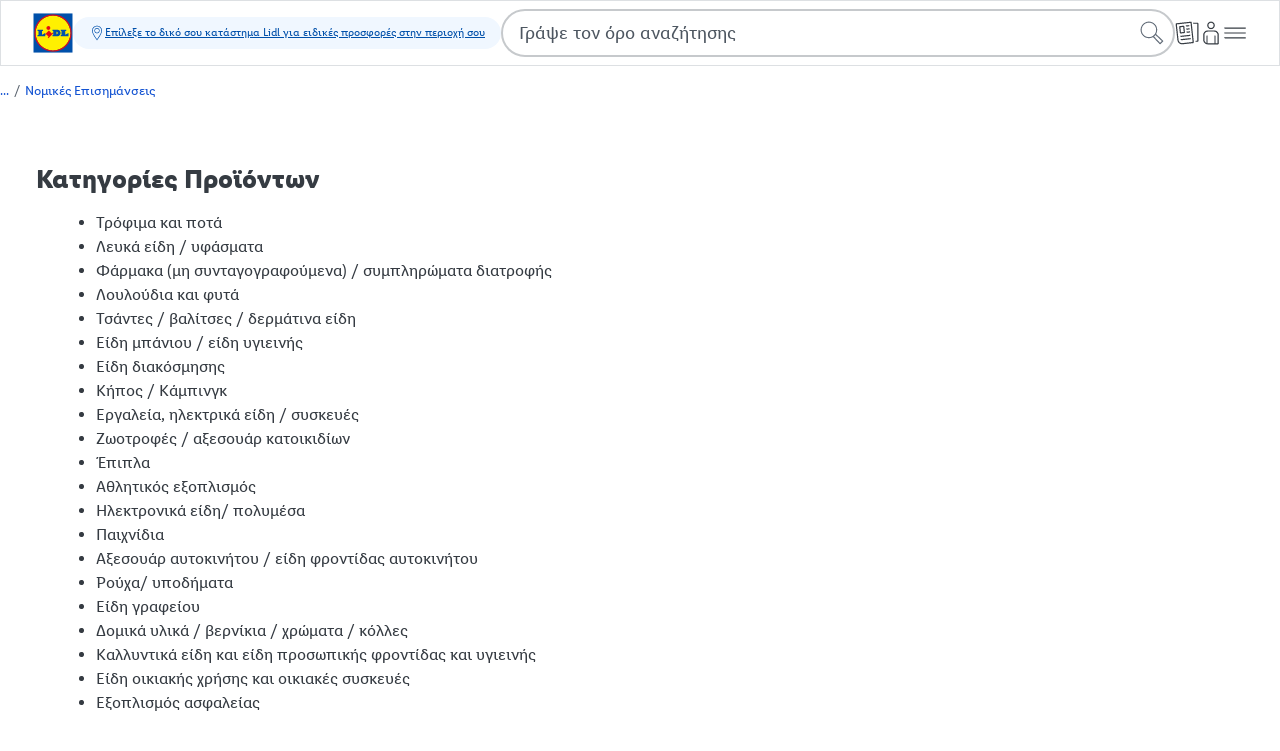

--- FILE ---
content_type: text/html;charset=utf-8
request_url: https://www.lidl-hellas.gr/c/katigories-proionton-lidl-plus/s10020463
body_size: 78394
content:
<!DOCTYPE html><html  lang="el-GR"><head><!-- empty_kam_esi --><link rel="icon" type="image/svg+xml" href="/cdn/assets/logos/1.0.1/lidl-logo-shop-cdn.svg"><link rel="alternate icon" href="/cdn/assets/logos/1.0.1/lidl-logo-shop-cdn.svg"><script type="application/ld+json">{ "@context": "https://schema.org", "@type": "Organization", "url": "https://www.lidl-hellas.gr", "logo": "https://www.lidl-hellas.gr/cdn/assets/logos/1.0.0/logo.svg"}</script><meta name="apple-itunes-app" content="app-id=1238611143"><link rel="manifest" href="/cdn/assets/manifest/1.0.1/plusApp.webmanifest"><script>window.dataLayer = window.dataLayer || []; window.dataLayerNext = window.dataLayerNext || []; function gtag(){dataLayer.push(arguments); dataLayerNext.push(arguments);} gtag('consent', 'default', { ad_storage: "denied", ad_user_data: "denied", ad_personalization: "denied", analytics_storage: "denied", functionality_storage: "denied", personalization_storage: "denied", security_storage: "denied", 'wait_for_update': 500 });</script><script src="/n/meta/js/hide-cookie-popup.min-bb9d1ccaa4d42618eebeca999999e723.js"></script><script id="OneTrust" src="https://cdn.cookielaw.org/scripttemplates/otSDKStub.js" data-domain-script="d9f71589-18ad-4f47-a607-c136a3c574b1" data-dlayer-name="dataLayerNext" charset="UTF-8" data-document-language="true" async></script><script>function OptanonWrapper() { }</script><script data-cookieconsent="marketing" class="optanon-category-C0004">/*<![CDATA[*/ (function(){ var a=1000;window.kameleoonQueue=window.kameleoonQueue||[]; window.addEventListener('CookiebotOnConsentReady', function () { kameleoonQueue.push(function (){ if(Cookiebot.consent.marketing){ Kameleoon.API.Core.enableLegalConsent(); }else{ Kameleoon.API.Core.disableLegalConsent(); } }); }, false); /* OptanonWrapper() is called twice - 1. On load - 2. On consent interaction - accept/reject */ window.OptanonWrapper = function () { var marketingConsent = 'C0004'; kameleoonQueue.push(function (){ if(OnetrustActiveGroups && OnetrustActiveGroups.includes(marketingConsent)){ Kameleoon.API.Core.enableLegalConsent(); }else{ Kameleoon.API.Core.disableLegalConsent(); } }) }; window.kameleoonStartLoadTime=new Date().getTime();if(!document.getElementById("kameleoonLoadingStyleSheet")&&!window.kameleoonDisplayPageTimeOut){var b=document.getElementsByTagName("script")[0];var c="* { visibility: hidden !important; background-image: none !important; }";var d=document.createElement("style");d.type="text/css";d.id="kameleoonLoadingStyleSheet";if(d.styleSheet){d.styleSheet.cssText=c}else{d.appendChild(document.createTextNode(c))}b.parentNode.insertBefore(d,b);window.kameleoonDisplayPage=function(e){if(!e){window.kameleoonTimeout=true}if(d.parentNode){d.parentNode.removeChild(d)}};window.kameleoonDisplayPageTimeOut=window.setTimeout(window.kameleoonDisplayPage,a)}; window.kameleoonIframeURL = "https://www.lidl-hellas.gr/n/kameleoon-iframe";var f=document.createElement("a");window.kameleoonLightIframe=false;f.href=window.kameleoonIframeURL;window.kameleoonIframeOrigin=f.origin||(f.protocol+"//"+f.hostname);if(location.href.indexOf(window.kameleoonIframeOrigin)!=0){window.kameleoonLightIframe=true;var g=function(event){if(window.kameleoonIframeOrigin==event.origin&&event.data.slice&&event.data.slice(0,9)=="Kameleoon"){window.removeEventListener("message",g);window.kameleoonExternalIFrameLoaded=true;if(window.Kameleoon){eval(event.data);Kameleoon.Analyst.load()}else{window.kameleoonExternalIFrameLoadedData=event.data}}};if(window.addEventListener){window.addEventListener("message",g,false)}var h=document.createElement("iframe");h.src=kameleoonIframeURL;h.id="kameleoonExternalIframe";h.style="float: left !important; opacity: 0.0 !important; width: 0px !important; height: 0px !important;";document.head.appendChild(h)}; })(); /*]]>*/</script><script src="/cdn/kameleoon/n5a3um4n2d/engine.js" async=
            data-cookieconsent="marketing" class="optanon-category-C0004"></script><script data-cookieconsent="ignore" src="/n/shared/js/utils.min-ffa4598b67e426ca3a796b85cedac039.js"></script><script src="/n/meta/js/global-vars.min-a9f63fb16e8a0abc440b6630e1c85073.js" data-cookieconsent="ignore" data-is-search-enabled="true" data-account-homepage-url="/mla/" data-country="gr" data-language="el" data-origin="https://www.lidl-hellas.gr" data-available-langs="el" data-env="prod" data-is-youtube-consent-enabled="true" data-is-my-account-enabled="true" data-won-header-footer-enabled="true" ></script><script defer type="text/plain" src="/n/shared/js/tracking.min-ac1b01136bb69f96d0dcfe7af36fc41b.js" data-cookieconsent="statistics" class="optanon-category-C0003" ></script><script defer type="text/plain" src="/n/shared/js/unified-tracking.min-41f3bab8ff732d28be6d54d44bf31903.js" data-cookieconsent="statistics" class="optanon-category-C0003" ></script><script async src="/s/cookie-script.min.js"></script><script defer="defer" src="/t/cdn/index.836b61b3738ca94148d1.min.js"></script><link href="/n/meta/youtube-consent-465c3440c9a89d8edb403ef2e83cf632.css" rel="stylesheet" type="text/css"/><script data-cookieconsent="ignore">const consentMarkup = `<dialog id="youtubeConsentPopup" class="n-youtube-consent-popup" > <form class="n-youtube-consent-popup__body"> <div class="n-youtube-consent-popup__header"> <span class="n-youtube-consent-popup__headline"> Πριν συνεχίσουμε: Πληροφορίες σχετικά με την επεξεργασία των δεδομένων σας </span> <button class="n-youtube-consent-popup__close" aria-label="Απόρριψη" formmethod="dialog" value="reject" > <span class="n-youtube-consent-popup__crossicon" > </span> </button> </div> <div class="n-youtube-consent-popup__content" > <p>Χρησιμοποιούμε cookies και παρόμοιες τεχνολογίες στον ιστότοπό μας και επεξεργαζόμαστε τα προσωπικά σας δεδομένα (π.χ. διεύθυνση IP), για σκοπούς όπως η εξατομίκευση περιεχομένου και διαφημίσεων, η ενσωμάτωση μέσων από τρίτους παρόχους ή η ανάλυση της πρόσβασης στον ιστότοπο navcms/navcmsapi/src/main/java/mindshift/navcms/data/InitialDataService.javawebsite.Η επεξεργασία δεδομένων ενδέχεται να πραγματοποιηθεί και μέσω της τοποθέτησης cookies. Τα δεδομένα αυτά κοινοποιούνται σε τρίτους σύμφωνα με τις ρυθμίσεις απορρήτου.</p><p><br></p><p>Η επεξεργασία μπορεί να βασίζεται στη συγκατάθεσή σας ή σε έννομο συμφέρον, στο οποίο μπορείτε να αντιταχθείτε μέσω των ρυθμίσεων απορρήτου. Διατηρείτε το δικαίωμα να μην παρέχετε συγκατάθεση καθώς και να την τροποποιήσετε ή να την ανακαλέσετε μεταγενέστερα ανά πάσα στιγμή. Περισσότερες πληροφορίες σχετικά με τη χρήση των δεδομένων σας μπορείτε να βρείτε στην Πολιτική Απορρήτου μας.</p> </div> <div class="n-youtube-consent-popup__footer"> <button class="n-youtube-consent-popup__action" formmethod="dialog" value="accept" autofocus > <span> Αποδοχή </span> </button> <button class="n-youtube-consent-popup__action" formmethod="dialog" value="reject" > <span> Απόρριψη </span> </button> </div> </form> </dialog> <template id="youtubeConsentPlaybackOverlay"> <div class="n-youtube-consent" data-youtube-consent-playback-overlay > <button class="n-youtube-consent-playback" data-enable-youtube-playback > <span class="n-youtube-consent-playback-icon" > </span> <span class="n-youtube-consent-playback-text"> Παρακολούθηση βίντεο </span> </button> </div> </template>`; document.addEventListener('DOMContentLoaded', function() { const parser = new DOMParser(); try { const tmpDoc = parser.parseFromString(consentMarkup, 'text/html'); const errorNode = tmpDoc.querySelector('parsererror'); if (errorNode) { console.log('Error initializing youtube-consent', errorNode.textContent); } else { if (tmpDoc.body && tmpDoc.body.hasChildNodes()) { const children = tmpDoc.body.childNodes; for (const node of children) { document.body.appendChild(node); } } } } catch(e) { console.log('Error initializing youtube-consent'); } });</script><script defer data-cookieconsent="ignore" src="/n/shared/js/youtube-consent.min-691899dc66d3bc5f0912d33cd2dfa11e.js" ></script><meta charset="utf-8">
<meta name="viewport" content="width=device-width, initial-scale=1">
<title>Κατηγορίες Προϊόντων</title>
<style>
              
                  
                  
              
            </style>
<style>.ods-link{color:var(--ods-color-text-surface-interaction-link-default,#0050aa);display:inline-block;text-decoration:underline}.ods-link:focus-within:has(:focus-visible){outline:solid .125rem var(--ods-component-browser-focus-border-color-inner,#0050aa);outline-offset:.125rem;position:relative}.ods-link:focus-within:has(:focus-visible):before{content:"";display:block;height:100%;outline:solid .125rem var(--ods-component-browser-focus-border-color-outer,#fff);outline-offset:.25rem;pointer-events:none;position:absolute;width:100%}.ods-link:visited{background-color:transparent;color:var(--ods-color-text-surface-interaction-link-visited,#0050aa)}.ods-link:hover{background-color:var(--color-surface-interaction-link-hover,#c2dfff);color:var(--ods-color-text-surface-interaction-link-hover,#0050aa)}.ods-link:focus-visible{background-color:var(--color-surface-interaction-link-focus,#c2dfff);color:var(--ods-color-text-surface-interaction-link-focus,#0050aa)}.ods-link:active{background-color:transparent;color:var(--ods-color-text-surface-interaction-link-pressed,#002466)}.ods-link--primary{color:#fff000;display:inline-block;text-decoration:underline}.ods-link--primary:focus-within:has(:focus-visible){outline:solid .125rem var(--ods-component-browser-focus-border-color-inner,#0050aa);outline-offset:.125rem;position:relative}.ods-link--primary:focus-within:has(:focus-visible):before{content:"";display:block;height:100%;outline:solid .125rem var(--ods-component-browser-focus-border-color-outer,#fff);outline-offset:.25rem;pointer-events:none;position:absolute;width:100%}.ods-link--primary:visited{background-color:transparent;color:#ffc400}.ods-link--primary:hover{background-color:#c2dfff;color:#0050aa}.ods-link--primary:active{background-color:transparent;color:#ffc400}.ods-link--negative{color:#c2dfff;display:inline-block;text-decoration:underline}.ods-link--negative:focus-within:has(:focus-visible){outline:solid .125rem var(--ods-component-browser-focus-border-color-inner,#0050aa);outline-offset:.125rem;position:relative}.ods-link--negative:focus-within:has(:focus-visible):before{content:"";display:block;height:100%;outline:solid .125rem var(--ods-component-browser-focus-border-color-outer,#fff);outline-offset:.25rem;pointer-events:none;position:absolute;width:100%}.ods-link--negative:visited{background-color:transparent;color:#8c96a1}.ods-link--negative:hover{background-color:#c2dfff;color:#0050aa}.ods-link--negative:active{color:#8c96a1}.ods-theme-background{background-color:var(--ods-color-bg-default);color:var(--ods-color-text-surface-primary)}.ods-radius-none{border-radius:0}.ods-radius-small{border-radius:.25rem}.ods-radius-medium{border-radius:.5rem}.ods-radius-large{border-radius:.75rem}.ods-radius-full{border-radius:62.4375rem}.ods-typography-body-base{font-family:var(--ods-typography-font-family-primary,"LidlFontPro");font-size:var(--ods-mobile-body-normal-font-size,1rem);font-weight:var(--ods-typography-font-weight-base,500);letter-spacing:var(--ods-mobile-body-normal-letter-spacing,0);line-height:var(--ods-mobile-body-normal-line-height,1.5rem)}@media (min-width:90rem){.ods-typography-body-base{font-size:var(--ods-desktop-body-normal-font-size,1.125rem);letter-spacing:var(--ods-desktop-body-normal-letter-spacing,0);line-height:var(--ods-desktop-body-normal-line-height,1.75rem)}}.ods-typography-body-prominent{font-family:var(--ods-typography-font-family-primary,"LidlFontPro");font-size:var(--ods-mobile-body-normal-font-size,1rem);font-weight:var(--ods-typography-font-weight-prominent,600);letter-spacing:var(--ods-mobile-body-normal-letter-spacing,0);line-height:var(--ods-mobile-body-normal-line-height,1.5rem)}@media (min-width:90rem){.ods-typography-body-prominent{font-size:var(--ods-desktop-body-normal-font-size,1.125rem);letter-spacing:var(--ods-desktop-body-normal-letter-spacing,0);line-height:var(--ods-desktop-body-normal-line-height,1.75rem)}}.ods-typography-body-normal-base{font-family:var(--ods-typography-font-family-primary,"LidlFontPro");font-size:var(--ods-mobile-body-normal-font-size,1rem);font-weight:var(--ods-typography-font-weight-base,500);letter-spacing:var(--ods-mobile-body-normal-letter-spacing,0);line-height:var(--ods-mobile-body-normal-line-height,1.5rem)}@media (min-width:90rem){.ods-typography-body-normal-base{font-size:var(--ods-desktop-body-normal-font-size,1.125rem);letter-spacing:var(--ods-desktop-body-normal-letter-spacing,0);line-height:var(--ods-desktop-body-normal-line-height,1.75rem)}}.ods-typography-body-normal-prominent{font-family:var(--ods-typography-font-family-primary,"LidlFontPro");font-size:var(--ods-mobile-body-normal-font-size,1rem);font-weight:var(--ods-typography-font-weight-prominent,600);letter-spacing:var(--ods-mobile-body-normal-letter-spacing,0);line-height:var(--ods-mobile-body-normal-line-height,1.5rem)}@media (min-width:90rem){.ods-typography-body-normal-prominent{font-size:var(--ods-desktop-body-normal-font-size,1.125rem);letter-spacing:var(--ods-desktop-body-normal-letter-spacing,0);line-height:var(--ods-desktop-body-normal-line-height,1.75rem)}}.ods-typography-body-tight-base{font-family:var(--ods-typography-font-family-primary,"LidlFontPro");font-size:var(--ods-mobile-body-tight-font-size,1rem);font-weight:var(--ods-typography-font-weight-base,500);letter-spacing:var(--ods-mobile-body-tight-letter-spacing,0);line-height:var(--ods-mobile-body-tight-line-height,1.25rem)}@media (min-width:90rem){.ods-typography-body-tight-base{font-size:var(--ods-desktop-body-tight-font-size,1.125rem);letter-spacing:var(--ods-desktop-body-tight-letter-spacing,0);line-height:var(--ods-desktop-body-tight-line-height,1.5rem)}}.ods-typography-body-tight-prominent{font-family:var(--ods-typography-font-family-primary,"LidlFontPro");font-size:var(--ods-mobile-body-tight-font-size,1rem);font-weight:var(--ods-typography-font-weight-prominent,600);letter-spacing:var(--ods-mobile-body-tight-letter-spacing,0);line-height:var(--ods-mobile-body-tight-line-height,1.25rem)}@media (min-width:90rem){.ods-typography-body-tight-prominent{font-size:var(--ods-desktop-body-tight-font-size,1.125rem);letter-spacing:var(--ods-desktop-body-tight-letter-spacing,0);line-height:var(--ods-desktop-body-tight-line-height,1.5rem)}}.ods-typography-display-1-base{font-family:var(--ods-typography-font-family-primary,"LidlFontPro");font-size:var(--ods-mobile-display-1-font-size,2.3125rem);font-weight:var(--ods-typography-font-weight-base,500);letter-spacing:var(--ods-mobile-display-1-letter-spacing,0);line-height:var(--ods-mobile-display-1-line-height,2.75rem)}@media (min-width:90rem){.ods-typography-display-1-base{font-size:var(--ods-desktop-display-1-font-size,3.625rem);letter-spacing:var(--ods-desktop-display-1-letter-spacing,0);line-height:var(--ods-desktop-display-1-line-height,4rem)}}.ods-typography-display-1-prominent{font-family:var(--ods-typography-font-family-secondary,"LidlFontPro");font-size:var(--ods-mobile-display-1-font-size,2.3125rem);font-weight:var(--ods-typography-font-weight-strong,700);letter-spacing:var(--ods-mobile-display-1-letter-spacing,0);line-height:var(--ods-mobile-display-1-line-height,2.75rem)}@media (min-width:90rem){.ods-typography-display-1-prominent{font-size:var(--ods-desktop-display-1-font-size,3.625rem);letter-spacing:var(--ods-desktop-display-1-letter-spacing,0);line-height:var(--ods-desktop-display-1-line-height,4rem)}}.ods-typography-display-2-base{font-family:var(--ods-typography-font-family-secondary,"LidlFontPro");font-size:var(--ods-mobile-display-2-font-size,2rem);font-weight:var(--ods-typography-font-weight-base,500);letter-spacing:var(--ods-mobile-display-2-letter-spacing,0);line-height:var(--ods-mobile-display-2-line-height,2.5rem)}@media (min-width:90rem){.ods-typography-display-2-base{font-size:var(--ods-desktop-display-2-font-size,3.25rem);letter-spacing:var(--ods-desktop-display-2-letter-spacing,0);line-height:var(--ods-desktop-display-2-line-height,3.75rem)}}.ods-typography-display-2-prominent{font-family:var(--ods-typography-font-family-secondary,"LidlFontPro");font-size:var(--ods-mobile-display-2-font-size,2rem);font-weight:var(--ods-typography-font-weight-strong,700);letter-spacing:var(--ods-mobile-display-2-letter-spacing,0);line-height:var(--ods-mobile-display-2-line-height,2.5rem)}@media (min-width:90rem){.ods-typography-display-2-prominent{font-size:var(--ods-desktop-display-2-font-size,3.25rem);letter-spacing:var(--ods-desktop-display-2-letter-spacing,0);line-height:var(--ods-desktop-display-2-line-height,3.75rem)}}.ods-typography-display-3-base{font-family:var(--ods-typography-font-family-primary,"LidlFontPro");font-size:var(--ods-mobile-display-3-font-size,1.8125rem);font-weight:var(--ods-typography-font-weight-base,500);letter-spacing:var(--ods-mobile-display-3-letter-spacing,0);line-height:var(--ods-mobile-display-3-line-height,2.25rem)}@media (min-width:90rem){.ods-typography-display-3-base{font-size:var(--ods-desktop-display-3-font-size,2.875rem);letter-spacing:var(--ods-desktop-display-3-letter-spacing,0);line-height:var(--ods-desktop-display-3-line-height,3.25rem)}}.ods-typography-display-3-prominent{font-family:var(--ods-typography-font-family-secondary,"LidlFontPro");font-size:var(--ods-mobile-display-3-font-size,1.8125rem);font-weight:var(--ods-typography-font-weight-strong,700);letter-spacing:var(--ods-mobile-display-3-letter-spacing,0);line-height:var(--ods-mobile-display-3-line-height,2.25rem)}@media (min-width:90rem){.ods-typography-display-3-prominent{font-size:var(--ods-desktop-display-3-font-size,2.875rem);letter-spacing:var(--ods-desktop-display-3-letter-spacing,0);line-height:var(--ods-desktop-display-3-line-height,3.25rem)}}.ods-typography-display-4-base{font-family:var(--ods-typography-font-family-primary,"LidlFontPro");font-size:var(--ods-mobile-display-4-font-size,1.625rem);font-weight:var(--ods-typography-font-weight-base,500);letter-spacing:var(--ods-mobile-display-4-letter-spacing,0);line-height:var(--ods-mobile-display-4-line-height,2rem)}@media (min-width:90rem){.ods-typography-display-4-base{font-size:var(--ods-desktop-display-4-font-size,2.5625rem);letter-spacing:var(--ods-desktop-display-4-letter-spacing,0);line-height:var(--ods-desktop-display-4-line-height,3rem)}}.ods-typography-display-4-prominent{font-family:var(--ods-typography-font-family-primary,"LidlFontPro");font-size:var(--ods-mobile-display-4-font-size,1.625rem);font-weight:var(--ods-typography-font-weight-strong,700);letter-spacing:var(--ods-mobile-display-4-letter-spacing,0);line-height:var(--ods-mobile-display-4-line-height,2rem)}@media (min-width:90rem){.ods-typography-display-4-prominent{font-size:var(--ods-desktop-display-4-font-size,2.5625rem);letter-spacing:var(--ods-desktop-display-4-letter-spacing,0);line-height:var(--ods-desktop-display-4-line-height,3rem)}}.ods-typography-display-5-base{font-family:var(--ods-typography-font-family-primary,"LidlFontPro");font-size:var(--ods-mobile-display-5-font-size,1.4375rem);font-weight:var(--ods-typography-font-weight-base,500);letter-spacing:var(--ods-mobile-display-5-letter-spacing,0);line-height:var(--ods-mobile-display-5-line-height,2rem)}@media (min-width:90rem){.ods-typography-display-5-base{font-size:var(--ods-desktop-display-5-font-size,2.3125rem);letter-spacing:var(--ods-desktop-display-5-letter-spacing,0);line-height:var(--ods-desktop-display-5-line-height,2.75rem)}}.ods-typography-display-5-prominent{font-family:var(--ods-typography-font-family-primary,"LidlFontPro");font-size:var(--ods-mobile-display-5-font-size,1.4375rem);font-weight:var(--ods-typography-font-weight-strong,700);letter-spacing:var(--ods-mobile-display-5-letter-spacing,0);line-height:var(--ods-mobile-display-5-line-height,2rem)}@media (min-width:90rem){.ods-typography-display-5-prominent{font-size:var(--ods-desktop-display-5-font-size,2.3125rem);letter-spacing:var(--ods-desktop-display-5-letter-spacing,0);line-height:var(--ods-desktop-display-5-line-height,2.75rem)}}.ods-typography-footnote-base{font-family:var(--ods-typography-font-family-primary,"LidlFontPro");font-size:var(--ods-mobile-body-footnote-font-size,.8125rem);font-weight:var(--ods-typography-font-weight-base,500);letter-spacing:var(--ods-mobile-body-footnote-letter-spacing,.25);line-height:var(--ods-mobile-body-footnote-line-height,1.25rem)}@media (min-width:90rem){.ods-typography-footnote-base{font-size:var(--ods-desktop-body-footnote-font-size,.8125rem);letter-spacing:var(--ods-desktop-body-footnote-letter-spacing,.25);line-height:var(--ods-desktop-body-footnote-line-height,1.25rem)}}.ods-typography-footnote-prominent{font-family:var(--ods-typography-font-family-primary "LidlFontPro");font-size:var(--ods-mobile-body-footnote-font-size,.8125rem);font-weight:var(--ods-typography-font-weight-prominent,600);letter-spacing:var(--ods-mobile-body-footnote-letter-spacing,.25);line-height:var(--ods-mobile-body-footnote-line-height,1.25rem)}@media (min-width:90rem){.ods-typography-footnote-prominent{font-size:var(--ods-desktop-body-footnote-font-size,.8125rem);letter-spacing:var(--ods-desktop-body-footnote-letter-spacing,.25);line-height:var(--ods-desktop-body-footnote-line-height,1.25rem)}}.ods-typography-headline-1-base{font-family:var(--ods-typography-font-family-secondary,"LidlFontPro");font-size:var(--ods-mobile-headline-1-font-size,1.8125rem);font-weight:var(--ods-typography-font-weight-base,500);letter-spacing:var(--ods-mobile-headline-1-letter-spacing,0);line-height:var(--ods-mobile-headline-1-line-height,2.25rem)}@media (min-width:90rem){.ods-typography-headline-1-base{font-size:var(--ods-desktop-headline-1-font-size,2rem);letter-spacing:var(--ods-desktop-headline-1-letter-spacing,0);line-height:var(--ods-desktop-headline-1-line-height,2.5rem)}}.ods-typography-headline-1-prominent{font-family:var(--ods-typography-font-family-secondary,"LidlFontPro");font-size:var(--ods-mobile-headline-1-font-size,1.8125rem);font-weight:var(--ods-typography-font-weight-prominent,600);letter-spacing:var(--ods-mobile-headline-1-letter-spacing,0);line-height:var(--ods-mobile-headline-1-line-height,2.25rem)}@media (min-width:90rem){.ods-typography-headline-1-prominent{font-size:var(--ods-desktop-headline-1-font-size,2rem);letter-spacing:var(--ods-desktop-headline-1-letter-spacing,0);line-height:var(--ods-desktop-headline-1-line-height,2.5rem)}}.ods-typography-headline-2-base{font-family:var(--ods-typography-font-family-secondary,"LidlFontPro");font-size:var(--ods-mobile-headline-2-font-size,1.625rem);font-weight:var(--ods-typography-font-weight-base,500);letter-spacing:var(--ods-mobile-headline-2-letter-spacing,0);line-height:var(--ods-mobile-headline-2-line-height,2rem)}@media (min-width:90rem){.ods-typography-headline-2-base{font-size:var(--ods-desktop-headline-2-font-size,1.8125rem);letter-spacing:var(--ods-desktop-headline-2-letter-spacing,0);line-height:var(--ods-desktop-headline-2-line-height,2.25rem)}}.ods-typography-headline-2-prominent{font-family:var(--ods-typography-font-family-secondary,"LidlFontPro");font-size:var(--ods-mobile-headline-2-font-size,1.625rem);font-weight:var(--ods-typography-font-weight-prominent,600);letter-spacing:var(--ods-mobile-headline-2-letter-spacing,0);line-height:var(--ods-mobile-headline-2-line-height,2rem)}@media (min-width:90rem){.ods-typography-headline-2-prominent{font-size:var(--ods-desktop-headline-2-font-size,1.8125rem);letter-spacing:var(--ods-desktop-headline-2-letter-spacing,0);line-height:var(--ods-desktop-headline-2-line-height,2.25rem)}}.ods-typography-headline-3-base{font-family:var(--ods-typography-font-family-primary,"LidlFontPro");font-size:var(--ods-mobile-headline-3-font-size,1.4375rem);font-weight:var(--ods-typography-font-weight-base,500);letter-spacing:var(--ods-mobile-headline-3-letter-spacing,0);line-height:var(--ods-mobile-headline-3-line-height,2rem)}@media (min-width:90rem){.ods-typography-headline-3-base{font-size:var(--ods-desktop-headline-3-font-size,1.625rem);letter-spacing:var(--ods-desktop-headline-3-letter-spacing,0);line-height:var(--ods-desktop-headline-3-line-height,2rem)}}.ods-typography-headline-3-prominent{font-family:var(--ods-typography-font-family-secondary,"LidlFontPro");font-size:var(--ods-mobile-headline-3-font-size,1.4375rem);font-weight:var(--ods-typography-font-weight-prominent,600);letter-spacing:var(--ods-mobile-headline-3-letter-spacing,0);line-height:var(--ods-mobile-headline-3-line-height,2rem)}@media (min-width:90rem){.ods-typography-headline-3-prominent{font-size:var(--ods-desktop-headline-3-font-size,1.625rem);letter-spacing:var(--ods-desktop-headline-3-letter-spacing,0);line-height:var(--ods-desktop-headline-3-line-height,2rem)}}.ods-typography-headline-4-base{font-family:var(--ods-typography-font-family-primary,"LidlFontPro");font-size:var(--ods-mobile-headline-4-font-size,1.25rem);font-weight:var(--ods-typography-font-weight-base,500);letter-spacing:var(--ods-mobile-headline-4-letter-spacing,0);line-height:var(--ods-mobile-headline-4-line-height,1.75rem)}@media (min-width:90rem){.ods-typography-headline-4-base{font-size:var(--ods-desktop-headline-4-font-size,1.4375rem);letter-spacing:var(--ods-desktop-headline-4-letter-spacing,0);line-height:var(--ods-desktop-headline-4-line-height,2rem)}}.ods-typography-headline-4-prominent{font-family:var(--ods-typography-font-family-primary,"LidlFontPro");font-size:var(--ods-mobile-headline-4-font-size,1.25rem);font-weight:var(--ods-typography-font-weight-prominent,600);letter-spacing:var(--ods-mobile-headline-4-letter-spacing,0);line-height:var(--ods-mobile-headline-4-line-height,1.75rem)}@media (min-width:90rem){.ods-typography-headline-4-prominent{font-size:var(--ods-desktop-headline-4-font-size,1.4375rem);letter-spacing:var(--ods-desktop-headline-4-letter-spacing,0);line-height:var(--ods-desktop-headline-4-line-height,2rem)}}.ods-typography-headline-5-base{font-family:var(--ods-typography-font-family-primary,"LidlFontPro");font-size:var(--ods-mobile-headline-5-font-size,1.125rem);font-weight:var(--ods-typography-font-weight-base,500);letter-spacing:var(--ods-mobile-headline-5-letter-spacing,0);line-height:var(--ods-mobile-headline-5-line-height,1.5rem)}@media (min-width:90rem){.ods-typography-headline-5-base{font-size:var(--ods-desktop-headline-5-font-size,1.25rem);letter-spacing:var(--ods-desktop-headline-5-letter-spacing,0);line-height:var(--ods-desktop-headline-5-line-height,1.75rem)}}.ods-typography-headline-5-prominent{font-family:var(--ods-typography-font-family-primary,"LidlFontPro");font-size:var(--ods-mobile-headline-5-font-size,1.125rem);font-weight:var(--ods-typography-font-weight-prominent,600);letter-spacing:var(--ods-mobile-headline-5-letter-spacing,0);line-height:var(--ods-mobile-headline-5-line-height,1.5rem)}@media (min-width:90rem){.ods-typography-headline-5-prominent{font-size:var(--ods-desktop-headline-5-font-size,1.25rem);letter-spacing:var(--ods-desktop-headline-5-letter-spacing,0);line-height:var(--ods-desktop-headline-5-line-height,1.75rem)}}.ods-typography-headline-6-base{font-family:var(--ods-typography-font-family-secondary,"LidlFontPro");font-size:var(--ods-mobile-headline-6-font-size,1rem);font-weight:var(--ods-typography-font-weight-base,500);letter-spacing:var(--ods-mobile-headline-6-letter-spacing,0);line-height:var(--ods-mobile-headline-6-line-height,1.25rem)}@media (min-width:90rem){.ods-typography-headline-6-base{font-size:var(--ods-desktop-headline-6-font-size,1.125rem);letter-spacing:var(--ods-desktop-headline-6-letter-spacing,0);line-height:var(--ods-desktop-headline-6-line-height,1.5rem)}}.ods-typography-headline-6-prominent{font-family:var(--ods-typography-font-family-secondary,"LidlFontPro");font-size:var(--ods-mobile-headline-6-font-size,1rem);font-weight:var(--ods-typography-font-weight-prominent,600);letter-spacing:var(--ods-mobile-headline-6-letter-spacing,0);line-height:var(--ods-mobile-headline-6-line-height,1.25rem)}@media (min-width:90rem){.ods-typography-headline-6-prominent{font-size:var(--ods-desktop-headline-6-font-size,1.125rem);letter-spacing:var(--ods-desktop-headline-6-letter-spacing,0);line-height:var(--ods-desktop-headline-6-line-height,1.5rem)}}.ods-typography-small-1-base{font-family:var(--ods-typography-font-family-primary,"LidlFontPro");font-size:var(--ods-mobile-body-small-1-font-size,.875rem);font-weight:var(--ods-typography-font-weight-base,500);letter-spacing:var(--ods-mobile-body-small-1-letter-spacing,0);line-height:var(--ods-mobile-body-small-1-line-height,1.25rem)}@media (min-width:90rem){.ods-typography-small-1-base{font-size:var(--ods-desktop-body-small-1-font-size,1rem);letter-spacing:var(--ods-desktop-body-small-1-letter-spacing,0);line-height:var(--ods-desktop-body-small-1-line-height,1.5rem)}}.ods-typography-small-1-prominent{font-family:var(--ods-typography-font-family-primary,"LidlFontPro");font-size:var(--ods-mobile-body-small-1-font-size,.875rem);font-weight:var(--ods-typography-font-weight-prominent,600);letter-spacing:var(--ods-mobile-body-small-1-letter-spacing,0);line-height:var(--ods-mobile-body-small-1-line-height,1.25rem)}@media (min-width:90rem){.ods-typography-small-1-prominent{font-size:var(--ods-desktop-body-small-1-font-size,1rem);letter-spacing:var(--ods-desktop-body-small-1-letter-spacing,0);line-height:var(--ods-desktop-body-small-1-line-height,1.5rem)}}.ods-typography-small-2-base{font-family:var(--ods-typography-font-family-primary,"LidlFontPro");font-size:var(--ods-mobile-body-small-2-font-size,.8125rem);font-weight:var(--ods-typography-font-weight-base,500);letter-spacing:var(--ods-mobile-body-small-2-letter-spacing,.25);line-height:var(--ods-mobile-body-small-2-line-height,1.25rem)}@media (min-width:90rem){.ods-typography-small-2-base{font-size:var(--ods-desktop-body-small-2-font-size,.875rem);letter-spacing:var(--ods-desktop-body-small-2-letter-spacing,.25);line-height:var(--ods-desktop-body-small-2-line-height,1.25rem)}}.ods-typography-small-2-prominent{font-family:var(--ods-typography-font-family-primary,"LidlFontPro");font-size:var(--ods-mobile-body-small-2-font-size,.8125rem);font-weight:var(--ods-typography-font-weight-prominent,600);letter-spacing:var(--ods-mobile-body-small-2-letter-spacing,.25);line-height:var(--ods-mobile-body-small-2-line-height,1.25rem)}@media (min-width:90rem){.ods-typography-small-2-prominent{font-size:var(--ods-desktop-body-small-2-font-size,.875rem);letter-spacing:var(--ods-desktop-body-small-2-letter-spacing,.25);line-height:var(--ods-desktop-body-small-2-line-height,1.25rem)}}.ods-typography-indication-prominent{font-family:var(--ods-typography-font-family-primary,"LidlFontPro");font-size:var(--ods-indication-font-size,.6875rem);font-weight:var(--ods-typography-font-weight-prominent,600);letter-spacing:var(--ods-indication-letter-spacing,.3);line-height:var(--ods-indication-line-height,1rem)}.ods-typography-call-to-action-large-base{font-family:var(--ods-typography-font-family-primary,"LidlFontPro");font-size:var(--ods-mobile-call-to-action-large-font-size,1rem);font-weight:var(--ods-typography-font-weight-base,500);letter-spacing:var(--ods-mobile-call-to-action-large-letter-spacing,0);line-height:var(--ods-mobile-call-to-action-large-line-height,1.25rem)}@media (min-width:90rem){.ods-typography-call-to-action-large-base{font-size:var(--ods-desktop-call-to-action-large-font-size,1.25rem);letter-spacing:var(--ods-desktop-call-to-action-large-letter-spacing,0);line-height:var(--ods-desktop-call-to-action-large-line-height,1.75rem)}}.ods-typography-call-to-action-large-prominent{font-family:var(--ods-typography-font-family-primary,"LidlFontPro");font-size:var(--ods-mobile-call-to-action-large-font-size,1rem);font-weight:var(--ods-typography-font-weight-prominent,600);letter-spacing:var(--ods-mobile-call-to-action-large-letter-spacing,0);line-height:var(--ods-mobile-call-to-action-large-line-height,1.25rem)}@media (min-width:90rem){.ods-typography-call-to-action-large-prominent{font-size:var(--ods-desktop-call-to-action-large-font-size,1.25rem);letter-spacing:var(--ods-desktop-call-to-action-large-letter-spacing,0);line-height:var(--ods-desktop-call-to-action-large-line-height,1.75rem)}}.ods-typography-call-to-action-medium-base{font-family:var(--ods-typography-font-family-primary,"LidlFontPro");font-size:var(--ods-mobile-call-to-action-medium-font-size,1rem);font-weight:var(--ods-typography-font-weight-base,500);letter-spacing:var(--ods-mobile-call-to-action-medium-letter-spacing,0);line-height:var(--ods-mobile-call-to-action-medium-line-height,1.25rem)}@media (min-width:90rem){.ods-typography-call-to-action-medium-base{font-size:var(--ods-desktop-call-to-action-medium-font-size,1.125rem);letter-spacing:var(--ods-desktop-call-to-action-medium-letter-spacing,0);line-height:var(--ods-desktop-call-to-action-medium-line-height,1.5rem)}}.ods-typography-call-to-action-medium-prominent{font-family:var(--ods-typography-font-family-primary,"LidlFontPro");font-size:var(--ods-mobile-call-to-action-medium-font-size,1rem);font-weight:var(--ods-typography-font-weight-prominent,600);letter-spacing:var(--ods-mobile-call-to-action-medium-letter-spacing,0);line-height:var(--ods-mobile-call-to-action-medium-line-height,1.25rem)}@media (min-width:90rem){.ods-typography-call-to-action-medium-prominent{font-size:var(--ods-desktop-call-to-action-medium-font-size,1.125rem);letter-spacing:var(--ods-desktop-call-to-action-medium-letter-spacing,0);line-height:var(--ods-desktop-call-to-action-medium-line-height,1.5rem)}}.ods-typography-call-to-action-small-base{font-family:var(--ods-typography-font-family-primary,"LidlFontPro");font-size:var(--ods-mobile-call-to-action-small-font-size,.8125rem);font-weight:var(--ods-typography-font-weight-base,500);letter-spacing:var(--ods-mobile-call-to-action-small-letter-spacing,.25);line-height:var(--ods-mobile-call-to-action-small-line-height,1.25rem)}@media (min-width:90rem){.ods-typography-call-to-action-small-base{font-size:var(--ods-desktop-call-to-action-small-font-size,.875rem);letter-spacing:var(--ods-desktop-call-to-action-small-letter-spacing,.25);line-height:var(--ods-desktop-call-to-action-small-line-height,1.25rem)}}.ods-typography-call-to-action-small-prominent{font-family:var(--ods-typography-font-family-primary,"LidlFontPro");font-size:var(--ods-mobile-call-to-action-small-font-size,.8125rem);font-weight:var(--ods-typography-font-weight-prominent,600);letter-spacing:var(--ods-mobile-call-to-action-small-letter-spacing,.25);line-height:var(--ods-mobile-call-to-action-small-line-height,1.25rem)}@media (min-width:90rem){.ods-typography-call-to-action-small-prominent{font-size:var(--ods-desktop-call-to-action-small-font-size,.875rem);letter-spacing:var(--ods-desktop-call-to-action-small-letter-spacing,.25);line-height:var(--ods-desktop-call-to-action-small-line-height,1.25rem)}}.ods-focus-within:focus-within{outline:solid .125rem var(--ods-component-browser-focus-border-color-inner,#0050aa);outline-offset:.125rem;position:relative}.ods-focus-within:focus-within:before{content:"";display:block;height:100%;outline:solid .125rem var(--ods-component-browser-focus-border-color-outer,#fff);outline-offset:.25rem;pointer-events:none;position:absolute;width:100%}.ods-focus-visible-within:focus-within:has(:focus-visible){outline:solid .125rem var(--ods-component-browser-focus-border-color-inner,#0050aa);outline-offset:.125rem;position:relative}.ods-focus-visible-within:focus-within:has(:focus-visible):before{content:"";display:block;height:100%;outline:solid .125rem var(--ods-component-browser-focus-border-color-outer,#fff);outline-offset:.25rem;pointer-events:none;position:absolute;width:100%}.ods-focus-visible:focus-visible{position:relative}.ods-focus-visible:focus-visible:before{content:"";display:block;height:100%;left:0;outline:solid .125rem var(--ods-component-browser-focus-border-color-outer,#fff);outline-offset:.25rem;pointer-events:none;position:absolute;top:0;width:100%}.ods-focus-visible:focus-visible:after{content:"";display:block;height:100%;left:0;outline:solid .125rem var(--ods-component-browser-focus-border-color-inner,#0050aa);outline-offset:.125rem;pointer-events:none;position:absolute;top:0;width:100%}.ods-grid{display:grid;gap:1rem;grid-template-columns:repeat(12,1fr);grid-template-rows:auto}.ods-grid__item{grid-column:span 12;grid-row:span 1}.ods-grid__item--1\/12{grid-column:span 1}.ods-grid__item--2\/12{grid-column:span 2}.ods-grid__item--3\/12{grid-column:span 3}.ods-grid__item--4\/12{grid-column:span 4}.ods-grid__item--5\/12{grid-column:span 5}.ods-grid__item--6\/12{grid-column:span 6}.ods-grid__item--7\/12{grid-column:span 7}.ods-grid__item--8\/12{grid-column:span 8}.ods-grid__item--9\/12{grid-column:span 9}.ods-grid__item--10\/12{grid-column:span 10}.ods-grid__item--11\/12{grid-column:span 11}.ods-grid__item--12\/12{grid-column:span 12}@media (min-width:48rem) and (max-width:63.9375rem){.ods-grid__item--1\/12\@tablet-portrait{grid-column:span 1}.ods-grid__item--2\/12\@tablet-portrait{grid-column:span 2}.ods-grid__item--3\/12\@tablet-portrait{grid-column:span 3}.ods-grid__item--4\/12\@tablet-portrait{grid-column:span 4}.ods-grid__item--5\/12\@tablet-portrait{grid-column:span 5}.ods-grid__item--6\/12\@tablet-portrait{grid-column:span 6}.ods-grid__item--7\/12\@tablet-portrait{grid-column:span 7}.ods-grid__item--8\/12\@tablet-portrait{grid-column:span 8}.ods-grid__item--9\/12\@tablet-portrait{grid-column:span 9}.ods-grid__item--10\/12\@tablet-portrait{grid-column:span 10}.ods-grid__item--11\/12\@tablet-portrait{grid-column:span 11}.ods-grid__item--12\/12\@tablet-portrait{grid-column:span 12}}@media (min-width:64rem) and (max-width:89.9375rem){.ods-grid__item--1\/12\@tablet-landscape{grid-column:span 1}.ods-grid__item--2\/12\@tablet-landscape{grid-column:span 2}.ods-grid__item--3\/12\@tablet-landscape{grid-column:span 3}.ods-grid__item--4\/12\@tablet-landscape{grid-column:span 4}.ods-grid__item--5\/12\@tablet-landscape{grid-column:span 5}.ods-grid__item--6\/12\@tablet-landscape{grid-column:span 6}.ods-grid__item--7\/12\@tablet-landscape{grid-column:span 7}.ods-grid__item--8\/12\@tablet-landscape{grid-column:span 8}.ods-grid__item--9\/12\@tablet-landscape{grid-column:span 9}.ods-grid__item--10\/12\@tablet-landscape{grid-column:span 10}.ods-grid__item--11\/12\@tablet-landscape{grid-column:span 11}.ods-grid__item--12\/12\@tablet-landscape{grid-column:span 12}}@media (min-width:90rem){.ods-grid__item--1\/12\@desktop{grid-column:span 1}.ods-grid__item--2\/12\@desktop{grid-column:span 2}.ods-grid__item--3\/12\@desktop{grid-column:span 3}.ods-grid__item--4\/12\@desktop{grid-column:span 4}.ods-grid__item--5\/12\@desktop{grid-column:span 5}.ods-grid__item--6\/12\@desktop{grid-column:span 6}.ods-grid__item--7\/12\@desktop{grid-column:span 7}.ods-grid__item--8\/12\@desktop{grid-column:span 8}.ods-grid__item--9\/12\@desktop{grid-column:span 9}.ods-grid__item--10\/12\@desktop{grid-column:span 10}.ods-grid__item--11\/12\@desktop{grid-column:span 11}.ods-grid__item--12\/12\@desktop{grid-column:span 12}}.ods-grid__item:empty{display:none}.ods-tile-grid{-moz-column-gap:1rem;column-gap:1rem;display:grid;grid-auto-rows:min-content 1fr;grid-template-columns:repeat(2,1fr);list-style-type:none;margin-bottom:-1rem;padding:0 1rem}@media (min-width:35.5rem){.ods-tile-grid{grid-template-columns:repeat(3,1fr)}}@media (min-width:48rem){.ods-tile-grid{grid-template-columns:repeat(4,1fr);padding:0 1.5rem}}@media (min-width:64rem){.ods-tile-grid{padding:0 2rem}}@media (min-width:90rem){.ods-tile-grid{-moz-column-gap:1.5rem;column-gap:1.5rem;padding:0 3.75rem}}.ods-tile-grid:deep(.ods-tile){margin-bottom:1rem}@media (min-width:90rem){.ods-tile-grid:deep(.ods-tile){margin-bottom:1.5rem}}.ods-box-shadow{box-shadow:0 .1875rem .375rem #1e21240a}.ods-box-shadow-bottom-sheet{box-shadow:var(--ods-shadow-sheet-level-1-x,0) var(--ods-shadow-sheet-level-1-y,0) var(--ods-shadow-sheet-level-1-blur,4px) var(--ods-shadow-sheet-level-1-spread,0) var(--ods-shadow-sheet-level-1-color,rgba(30,33,36,.08)),var(--ods-shadow-sheet-level-2-x,0) var(--ods-shadow-sheet-level-2-y,-.125rem) var(--ods-shadow-sheet-level-2-blur,16px) var(--ods-shadow-sheet-level-2-spread,0) var(--ods-shadow-sheet-level-2-color,rgba(30,33,36,.12))}.ods-touch-area{display:block;position:relative}@media screen and (hover:none){.ods-touch-area:after{content:"";height:auto;left:50%;min-height:2.75rem;min-width:2.75rem;position:absolute;top:50%;transform:translate(-50%,-50%);width:auto}}.ods-icon{display:inline-block}.ods-icon svg{height:100%;width:100%;fill:inherit;display:block}.ods-icon svg path{fill:inherit}.ods-divider{all:unset;border-top:.0625rem solid #dde0e3;display:block}.ods-backdrop-overlay{background:#00000072}.ods-radiobutton-input{opacity:0;pointer-events:none;position:absolute}.ods-radiobutton{cursor:pointer;display:flex;gap:.5rem;position:relative}.ods-radiobutton:before{background:#fff0;border:.125rem solid transparent;border-radius:50%;box-shadow:0 0 0 .0625rem #636d79;content:"";display:block;flex-shrink:0;height:1.5rem;width:1.5rem}.ods-radiobutton:focus:before,.ods-radiobutton:hover:before{border-color:#2466eb;box-shadow:none}.ods-radiobutton-label{color:#636d79;font-family:var(--ods-typography-font-family-primary,"LidlFontPro");font-size:var(--ods-mobile-body-small-1-font-size,.875rem);font-weight:var(--ods-typography-font-weight-base,500);letter-spacing:var(--ods-mobile-body-small-1-letter-spacing,0);line-height:var(--ods-mobile-body-small-1-line-height,1.25rem);margin-top:.125rem}@media (min-width:90rem){.ods-radiobutton-label{font-size:var(--ods-desktop-body-small-1-font-size,1rem);letter-spacing:var(--ods-desktop-body-small-1-letter-spacing,0);line-height:var(--ods-desktop-body-small-1-line-height,1.5rem)}}.ods-radiobutton-checked:before{border-color:#2466eb;box-shadow:none}.ods-radiobutton-checked:after{background:#2466eb;border-radius:50%;content:"";display:block;flex-shrink:0;height:.875rem;left:.3125rem;position:absolute;top:.3125rem;width:.875rem}.ods-radiobutton-checked:hover:before{border-color:#1353d2}.ods-radiobutton-checked:hover:after{background:#1353d2}.ods-radiobutton-disabled:before{opacity:.3}.ods-radiobutton-disabled:focus:before,.ods-radiobutton-disabled:hover:before{border:.125rem solid transparent;box-shadow:0 0 0 .0625rem #636d79}.ods-radiobutton-disabled:after{opacity:.3}.ods-radiobutton-checked-disabled:before{border-color:#2466eb;box-shadow:none;opacity:.3}.ods-radiobutton-checked-disabled:after{background:#2466eb;opacity:.3}.ods-checkbox{display:flex}.ods-checkbox-input{opacity:0;pointer-events:none;position:absolute}.ods-checkbox-input:disabled+*{cursor:default}.ods-checkbox-label{display:inline-block;display:block;position:relative}.ods-checkbox-label:focus-within:has(:focus-visible){outline:solid .125rem var(--ods-component-browser-focus-border-color-inner,#0050aa);outline-offset:.125rem;position:relative}.ods-checkbox-label:focus-within:has(:focus-visible):before{content:"";display:block;height:100%;outline:solid .125rem var(--ods-component-browser-focus-border-color-outer,#fff);outline-offset:.25rem;pointer-events:none;position:absolute;width:100%}@media screen and (hover:none){.ods-checkbox-label:after{content:"";height:auto;left:50%;min-height:2.75rem;min-width:2.75rem;position:absolute;top:50%;transform:translate(-50%,-50%);width:auto}}.ods-checkbox-label-wrapper{cursor:pointer;display:flex;gap:.5rem;position:relative}.ods-checkbox-label-wrapper:before{background:#fff0;border:.125rem solid transparent;border-radius:.25rem;box-shadow:0 0 0 .0625rem #636d79;content:"";display:block;flex-shrink:0;height:1.5rem;width:1.5rem}.ods-checkbox-label-wrapper:focus:before,.ods-checkbox-label-wrapper:hover:before{border-color:#2466eb;box-shadow:none}.ods-checkbox-label-text{color:#636d79;font-family:var(--ods-typography-font-family-primary,"LidlFontPro");font-size:var(--ods-mobile-body-small-1-font-size,.875rem);font-weight:var(--ods-typography-font-weight-base,500);letter-spacing:var(--ods-mobile-body-small-1-letter-spacing,0);line-height:var(--ods-mobile-body-small-1-line-height,1.25rem);margin-top:.125rem}@media (min-width:90rem){.ods-checkbox-label-text{font-size:var(--ods-desktop-body-small-1-font-size,1rem);letter-spacing:var(--ods-desktop-body-small-1-letter-spacing,0);line-height:var(--ods-desktop-body-small-1-line-height,1.5rem)}}.ods-checkbox--error .ods-checkbox-label-wrapper{color:#e60a14}.ods-checkbox--error .ods-checkbox-label-wrapper:before{box-shadow:0 0 0 .0625rem #e60a14}.ods-checkbox--error .ods-checkbox-input:checked~.ods-checkbox-label-wrapper:before,.ods-checkbox--error .ods-checkbox-label-wrapper:focus:before,.ods-checkbox--error .ods-checkbox-label-wrapper:hover:before{border-color:#e60a14;box-shadow:none}.ods-checkbox--error .ods-checkbox-input:checked~.ods-checkbox-label-wrapper:after,.ods-checkbox--error .ods-checkbox-input:checked~.ods-checkbox-label-wrapper:hover:after{background-image:url("data:image/svg+xml;charset=utf-8,%3Csvg xmlns='http://www.w3.org/2000/svg' width='24' height='24' fill='none'%3E%3Cg clip-path='url(%23a)'%3E%3Crect width='22' height='22' x='1' y='1' fill='%23e60a14' rx='4'/%3E%3Cpath fill='%23fff' fill-rule='evenodd' d='M18.56 9.56a1.5 1.5 0 1 0-2.12-2.12l-5.94 5.939-2.94-2.94a1.5 1.5 0 0 0-2.12 2.121l3.984 3.985.015.016a1.5 1.5 0 0 0 2.122 0z' clip-rule='evenodd'/%3E%3C/g%3E%3Cdefs%3E%3CclipPath id='a'%3E%3Cpath fill='%23fff' d='M0 0h24v24H0z'/%3E%3C/clipPath%3E%3C/defs%3E%3C/svg%3E")}.ods-checkbox-input:checked~.ods-checkbox-label-wrapper:before{border-color:#1353d2;box-shadow:none}.ods-checkbox-input:checked~.ods-checkbox-label-wrapper:after{background-image:url("data:image/svg+xml;charset=utf-8,%3Csvg xmlns='http://www.w3.org/2000/svg' width='24' height='24' fill='none'%3E%3Crect width='22' height='22' x='1' y='1' fill='%232466eb' rx='4'/%3E%3Cpath fill='%23fff' fill-rule='evenodd' d='M18.988 6.871a1.5 1.5 0 0 1 .14 2.117l-7.001 8a1.5 1.5 0 0 1-2.11.147l-4.998-4.323a1.5 1.5 0 0 1 1.962-2.269l3.87 3.347 6.02-6.878a1.5 1.5 0 0 1 2.117-.14' clip-rule='evenodd'/%3E%3C/svg%3E");background-repeat:no-repeat;border-radius:.25rem;content:"";display:block;flex-shrink:0;height:1.5rem;position:absolute;width:1.5rem}.ods-checkbox-input:checked~.ods-checkbox-label-wrapper:hover:after{background-image:url("data:image/svg+xml;charset=utf-8,%3Csvg xmlns='http://www.w3.org/2000/svg' width='24' height='24' fill='none'%3E%3Crect width='22' height='22' x='1' y='1' fill='%231353d2' rx='4'/%3E%3Cpath fill='%23fff' fill-rule='evenodd' d='M18.988 6.871a1.5 1.5 0 0 1 .14 2.117l-7.001 8a1.5 1.5 0 0 1-2.11.147l-4.998-4.323a1.5 1.5 0 0 1 1.962-2.269l3.87 3.347 6.02-6.878a1.5 1.5 0 0 1 2.117-.14' clip-rule='evenodd'/%3E%3C/svg%3E")}.ods-checkbox-input:disabled~.ods-checkbox-label-wrapper:before{background:#f1f2f4;border-color:transparent;box-shadow:0 0 0 .0625rem #8c96a1}.ods-checkbox-input:disabled~.ods-checkbox-label-wrapper:focus:before,.ods-checkbox-input:disabled~.ods-checkbox-label-wrapper:hover:before{border-color:transparent;box-shadow:0 0 0 .0625rem #8c96a1}.ods-checkbox-input:checked:disabled~.ods-checkbox-label-wrapper:before{border-color:transparent;box-shadow:none;opacity:.3}.ods-checkbox-input:checked:disabled~.ods-checkbox-label-wrapper:after{background-image:url("data:image/svg+xml;charset=utf-8,%3Csvg xmlns='http://www.w3.org/2000/svg' width='24' height='24' fill='none'%3E%3Crect width='22' height='22' x='1' y='1' fill='%232466eb' rx='4'/%3E%3Cpath fill='%23fff' fill-rule='evenodd' d='M18.988 6.871a1.5 1.5 0 0 1 .14 2.117l-7.001 8a1.5 1.5 0 0 1-2.11.147l-4.998-4.323a1.5 1.5 0 0 1 1.962-2.269l3.87 3.347 6.02-6.878a1.5 1.5 0 0 1 2.117-.14' clip-rule='evenodd'/%3E%3C/svg%3E");opacity:.3}.ods-checkbox-indeterminate:before{border-color:#1353d2;box-shadow:none}.ods-checkbox-indeterminate:after{background-image:url("data:image/svg+xml;charset=utf-8,%3Csvg xmlns='http://www.w3.org/2000/svg' width='24' height='24' fill='none'%3E%3Crect width='22' height='22' x='1' y='1' fill='%232466eb' rx='4'/%3E%3Cpath fill='%23fff' fill-rule='evenodd' d='M4.5 12A1.5 1.5 0 0 1 6 10.5h12a1.5 1.5 0 0 1 0 3H6A1.5 1.5 0 0 1 4.5 12' clip-rule='evenodd'/%3E%3C/svg%3E");background-repeat:no-repeat;border-radius:.25rem;content:"";display:block;flex-shrink:0;height:1.5rem;position:absolute;width:1.5rem}.ods-input{display:block;--ods-input-box-shadow:0 0 0 .0625rem #636d79;--ods-input-background:hsla(0,0%,100%,0);--ods-input-border-color:transparent;--ods-input-label-color:#636d79;--ods-input-icon-color:#636d79;--ods-input-label-top:50%;--ods-input-label-transform:translateY(-50%);--ods-input-padding:1.5rem 1rem .25rem 1rem}.ods-input:-webkit-autofill .ods-input__prefix,.ods-input:has(:focus-visible) .ods-input__prefix,.ods-input:has(input:not(:placeholder-shown)) .ods-input__prefix{opacity:1}.ods-input:focus-within{--ods-input-box-shadow:none;--ods-input-border-color:#2466eb}.ods-input:focus-within .ods-input-label-text{font-family:var(--ods-typography-font-family-primary,"LidlFontPro");font-size:var(--ods-mobile-body-small-2-font-size,.8125rem);font-weight:var(--ods-typography-font-weight-base,500);letter-spacing:var(--ods-mobile-body-small-2-letter-spacing,.25);line-height:var(--ods-mobile-body-small-2-line-height,1.25rem);top:.5rem;transform:none}@media (min-width:90rem){.ods-input:focus-within .ods-input-label-text{font-size:var(--ods-desktop-body-small-2-font-size,.875rem);letter-spacing:var(--ods-desktop-body-small-2-letter-spacing,.25);line-height:var(--ods-desktop-body-small-2-line-height,1.25rem)}}.ods-input:not(.ods-input-error):not(.ods-input-success):not(.ods-input-disabled) .ods-input-label:hover{--ods-input-box-shadow:none;--ods-input-label-color:#2466eb;--ods-input-border-color:#2466eb}.ods-input-error{--ods-input-box-shadow:none;--ods-input-border-color:#e60a14!important;--ods-input-label-color:#ad080f;--ods-input-icon-color:#e60a14}.ods-input-success{--ods-input-box-shadow:none;--ods-input-border-color:#00a170!important;--ods-input-label-color:#00704e;--ods-input-icon-color:#00a170}.ods-input-disabled{--ods-input-box-shadow:0 0 0 .0625rem #636d79;--ods-input-label-color:#636d79;--ods-input-icon-color:#636d79;opacity:.3}.ods-input-multiline{--ods-input-label-top:1rem;--ods-input-label-transform:none}.ods-input-with-icon{--ods-input-padding:1.5rem 3rem .25rem 1rem}.ods-input-label{display:block;position:relative}.ods-input-label:focus-within:has(:focus-visible){outline:solid .125rem var(--ods-component-browser-focus-border-color-inner,#0050aa);outline-offset:.125rem;position:relative}.ods-input-label:focus-within:has(:focus-visible):before{content:"";display:block;height:100%;outline:solid .125rem var(--ods-component-browser-focus-border-color-outer,#fff);outline-offset:.25rem;pointer-events:none;position:absolute;width:100%}.ods-input-wrapper{align-items:center;background:var(--ods-input-background);border:.125rem solid var(--ods-input-border-color);border-radius:.25rem;box-shadow:var(--ods-input-box-shadow);display:flex;padding:var(--ods-input-padding)}.ods-input-input{border:none;box-shadow:none;caret-color:#2466eb;color:#1e2124;font-family:var(--ods-typography-font-family-primary,"LidlFontPro");font-size:var(--ods-mobile-body-normal-font-size,1rem);font-weight:var(--ods-typography-font-weight-base,500);letter-spacing:var(--ods-mobile-body-normal-letter-spacing,0);line-height:var(--ods-mobile-body-normal-line-height,1.5rem);outline-style:none;resize:vertical;vertical-align:middle;width:100%}@media (min-width:90rem){.ods-input-input{font-size:var(--ods-desktop-body-normal-font-size,1.125rem);letter-spacing:var(--ods-desktop-body-normal-letter-spacing,0);line-height:var(--ods-desktop-body-normal-line-height,1.75rem)}}.ods-input-input:-webkit-autofill~.ods-input-label-text,.ods-input-input:not(:placeholder-shown)~.ods-input-label-text{font-family:var(--ods-typography-font-family-primary,"LidlFontPro");font-size:var(--ods-mobile-body-small-2-font-size,.8125rem);font-weight:var(--ods-typography-font-weight-base,500);letter-spacing:var(--ods-mobile-body-small-2-letter-spacing,.25);line-height:var(--ods-mobile-body-small-2-line-height,1.25rem);top:.5rem;transform:none}@media (min-width:90rem){.ods-input-input:-webkit-autofill~.ods-input-label-text,.ods-input-input:not(:placeholder-shown)~.ods-input-label-text{font-size:var(--ods-desktop-body-small-2-font-size,.875rem);letter-spacing:var(--ods-desktop-body-small-2-letter-spacing,.25);line-height:var(--ods-desktop-body-small-2-line-height,1.25rem)}}.ods-input-label-text{color:var(--ods-input-label-color);font-family:var(--ods-typography-font-family-primary,"LidlFontPro");font-size:var(--ods-mobile-body-normal-font-size,1rem);font-weight:var(--ods-typography-font-weight-base,500);left:1.125rem;letter-spacing:var(--ods-mobile-body-normal-letter-spacing,0);line-height:var(--ods-mobile-body-normal-line-height,1.5rem);pointer-events:none;position:absolute;top:var(--ods-input-label-top);transform:var(--ods-input-label-transform);transition:all .2s ease-in-out}@media (min-width:90rem){.ods-input-label-text{font-size:var(--ods-desktop-body-normal-font-size,1.125rem);letter-spacing:var(--ods-desktop-body-normal-letter-spacing,0);line-height:var(--ods-desktop-body-normal-line-height,1.75rem)}}.ods-input-icon{display:inline-block;flex-shrink:0;height:1.5rem;position:absolute;right:1rem;top:50%;transform:translateY(-50%);width:1.5rem;fill:var(--ods-input-icon-color)}.ods-input-icon svg{height:100%;width:100%;fill:inherit;display:block}.ods-input-icon svg path{fill:inherit}.ods-input-hint{align-items:flex-start;background-color:var(--ods-hint-background-color);border-radius:.25rem;display:flex;flex-flow:row nowrap;gap:.5rem;justify-content:flex-start;margin-top:.25rem;padding:.25rem 1.125rem}.ods-input-hint-icon{flex-shrink:0;height:1rem;width:1rem;fill:var(--ods-hint-icon-color);display:inline-block;margin-top:.125rem}.ods-input-hint-icon svg{height:100%;width:100%;fill:inherit;display:block}.ods-input-hint-icon svg path{fill:inherit}.ods-input-hint-error{--ods-hint-font-color:#ad080f;--ods-hint-icon-color:#ad080f;--ods-hint-background-color:#fff1f0}.ods-input-hint-success{--ods-hint-font-color:#00704e;--ods-hint-icon-color:#00704e;--ods-hint-background-color:transparent}.ods-input-hint-disabled{--ods-hint-font-color:#636d79}.ods-select{display:block;--ods-select-box-shadow:0 0 0 .0625rem #636d79;--ods-select-background:hsla(0,0%,100%,0);--ods-select-border-color:transparent;--ods-select-label-color:#636d79;--ods-select-icon-color:#636d79;--ods-select-label-top:50%;--ods-select-label-transform:translateY(-50%);--ods-select-padding:1.5rem 1rem .25rem 1rem}.ods-select:-webkit-autofill .ods-select__prefix,.ods-select:has(:focus-visible) .ods-select__prefix,.ods-select:has(input:not(:placeholder-shown)) .ods-select__prefix{opacity:1}.ods-select:-webkit-autofill~.ods-select-label-text,.ods-select:has(.ods-select__option:checked:not([value=""]))~.ods-select-label-text,.ods-select:has(.ods-select__option:checked:not([value]))~.ods-select-label-text{font-family:var(--ods-typography-font-family-primary,"LidlFontPro");font-size:var(--ods-mobile-body-small-2-font-size,.8125rem);font-weight:var(--ods-typography-font-weight-base,500);letter-spacing:var(--ods-mobile-body-small-2-letter-spacing,.25);line-height:var(--ods-mobile-body-small-2-line-height,1.25rem);top:.5rem;transform:none}@media (min-width:90rem){.ods-select:-webkit-autofill~.ods-select-label-text,.ods-select:has(.ods-select__option:checked:not([value=""]))~.ods-select-label-text,.ods-select:has(.ods-select__option:checked:not([value]))~.ods-select-label-text{font-size:var(--ods-desktop-body-small-2-font-size,.875rem);letter-spacing:var(--ods-desktop-body-small-2-letter-spacing,.25);line-height:var(--ods-desktop-body-small-2-line-height,1.25rem)}}.ods-select:focus-within{--ods-input-box-shadow:none;--ods-input-border-color:#2466eb}.ods-select:focus-within .ods-select-label-text{font-family:var(--ods-typography-font-family-primary,"LidlFontPro");font-size:var(--ods-mobile-body-small-2-font-size,.8125rem);font-weight:var(--ods-typography-font-weight-base,500);letter-spacing:var(--ods-mobile-body-small-2-letter-spacing,.25);line-height:var(--ods-mobile-body-small-2-line-height,1.25rem);top:.5rem;transform:none}@media (min-width:90rem){.ods-select:focus-within .ods-select-label-text{font-size:var(--ods-desktop-body-small-2-font-size,.875rem);letter-spacing:var(--ods-desktop-body-small-2-letter-spacing,.25);line-height:var(--ods-desktop-body-small-2-line-height,1.25rem)}}.ods-select:not(.ods-select-error):not(.ods-select-success):not(.ods-select-disabled) .ods-select-label:hover{--ods-select-box-shadow:none;--ods-select-label-color:#2466eb;--ods-select-border-color:#2466eb}.ods-select-error{--ods-select-box-shadow:none;--ods-select-border-color:#e60a14!important;--ods-select-label-color:#ad080f;--ods-select-icon-color:#e60a14}.ods-select-success{--ods-select-box-shadow:none;--ods-select-border-color:#00a170!important;--ods-select-label-color:#00704e;--ods-select-icon-color:#00a170}.ods-select-disabled{--ods-select-box-shadow:0 0 0 .0625rem #636d79;--ods-select-label-color:#636d79;--ods-select-icon-color:#636d79;opacity:.3}.ods-select-multiline{--ods-select-label-top:1rem;--ods-select-label-transform:none}.ods-select-label{display:block;position:relative}.ods-select-label:focus-within:has(:focus-visible){outline:solid .125rem var(--ods-component-browser-focus-border-color-inner,#0050aa);outline-offset:.125rem;position:relative}.ods-select-label:focus-within:has(:focus-visible):before{content:"";display:block;height:100%;outline:solid .125rem var(--ods-component-browser-focus-border-color-outer,#fff);outline-offset:.25rem;pointer-events:none;position:absolute;width:100%}.ods-select-wrapper{align-items:center;background:var(--ods-select-background);border:.125rem solid var(--ods-select-border-color);border-radius:.25rem;box-shadow:var(--ods-select-box-shadow);display:flex;padding:var(--ods-select-padding)}.ods-select-input{-webkit-appearance:none;-moz-appearance:none;appearance:none;border:none;box-shadow:none;caret-color:#2466eb;color:#1e2124;cursor:pointer;font-family:var(--ods-typography-font-family-primary,"LidlFontPro");font-size:var(--ods-mobile-body-normal-font-size,1rem);font-weight:var(--ods-typography-font-weight-base,500);letter-spacing:var(--ods-mobile-body-normal-letter-spacing,0);line-height:var(--ods-mobile-body-normal-line-height,1.5rem);outline-style:none;resize:vertical;vertical-align:middle;width:100%}.ods-select-input:disabled{cursor:default}@media (min-width:90rem){.ods-select-input{font-size:var(--ods-desktop-body-normal-font-size,1.125rem);letter-spacing:var(--ods-desktop-body-normal-letter-spacing,0);line-height:var(--ods-desktop-body-normal-line-height,1.75rem)}}.ods-select-input:-webkit-autofill~.ods-select-label-text,.ods-select-input:not(:placeholder-shown)~.ods-select-label-text{font-family:var(--ods-typography-font-family-primary,"LidlFontPro");font-size:var(--ods-mobile-body-small-2-font-size,.8125rem);font-weight:var(--ods-typography-font-weight-base,500);letter-spacing:var(--ods-mobile-body-small-2-letter-spacing,.25);line-height:var(--ods-mobile-body-small-2-line-height,1.25rem);top:.5rem;transform:none}@media (min-width:90rem){.ods-select-input:-webkit-autofill~.ods-select-label-text,.ods-select-input:not(:placeholder-shown)~.ods-select-label-text{font-size:var(--ods-desktop-body-small-2-font-size,.875rem);letter-spacing:var(--ods-desktop-body-small-2-letter-spacing,.25);line-height:var(--ods-desktop-body-small-2-line-height,1.25rem)}}.ods-select-label-text{color:var(--ods-select-label-color);font-family:var(--ods-typography-font-family-primary,"LidlFontPro");font-size:var(--ods-mobile-body-normal-font-size,1rem);font-weight:var(--ods-typography-font-weight-base,500);left:1.125rem;letter-spacing:var(--ods-mobile-body-normal-letter-spacing,0);line-height:var(--ods-mobile-body-normal-line-height,1.5rem);pointer-events:none;position:absolute;top:var(--ods-select-label-top);transform:var(--ods-select-label-transform);transition:all .2s ease-in-out}@media (min-width:90rem){.ods-select-label-text{font-size:var(--ods-desktop-body-normal-font-size,1.125rem);letter-spacing:var(--ods-desktop-body-normal-letter-spacing,0);line-height:var(--ods-desktop-body-normal-line-height,1.75rem)}}.ods-select-arrow-down{display:inline-block;flex-shrink:0;height:1.5rem;position:absolute;right:1rem;top:50%;transform:translateY(-50%);width:1.5rem;fill:var(--ods-select-icon-color)}.ods-select-arrow-down svg{height:100%;width:100%;fill:inherit;display:block}.ods-select-arrow-down svg path{fill:inherit}.ods-select-hint{align-items:flex-start;background-color:var(--ods-hint-background-color);border-radius:.25rem;display:flex;flex-flow:row nowrap;gap:.5rem;justify-content:flex-start;margin-top:.25rem;padding:.25rem 1.125rem}.ods-select-hint-icon{flex-shrink:0;height:1rem;width:1rem;fill:var(--ods-hint-icon-color);display:inline-block;margin-top:.125rem}.ods-select-hint-icon svg{height:100%;width:100%;fill:inherit;display:block}.ods-select-hint-icon svg path{fill:inherit}.ods-select-hint-error{--ods-hint-font-color:#ad080f;--ods-hint-icon-color:#ad080f;--ods-hint-background-color:#fff1f0}.ods-select-hint-success{--ods-hint-font-color:#00704e;--ods-hint-icon-color:#00704e;--ods-hint-background-color:transparent}.ods-select-hint-disabled{--ods-hint-font-color:#636d79}.ods-skeleton{animation:_ods-skeleton-shimmer 2s linear infinite;background-color:#dde0e3;background-image:linear-gradient(90deg,transparent 25%,#fff 50%,transparent 75%);background-size:200% 200%;cursor:progress;min-height:1rem}@keyframes _ods-skeleton-shimmer{0%{background-position-x:200%}50%{background-position-x:100%}to{background-position-x:0}}.ods-button[data-v-0df194f0]{--ods-button-width:auto;--ods-button-min-height:2.75rem;all:unset;align-items:center;border-radius:var(--ods-button-border-radius);box-sizing:border-box;cursor:pointer;display:inline-flex;gap:var(--ods-gap-content-m,.5rem);justify-content:center;min-height:var(--ods-button-min-height);outline:none;padding:var(--ods-button-padding);position:relative;text-overflow:ellipsis;-webkit-user-select:none;-moz-user-select:none;user-select:none;width:var(--ods-button-width)}.ods-button[data-v-0df194f0]:focus-visible{position:relative}.ods-button[data-v-0df194f0]:focus-visible:before{content:"";display:block;height:100%;left:0;outline:solid .125rem var(--ods-component-browser-focus-border-color-outer,#fff);outline-offset:.25rem;pointer-events:none;position:absolute;top:0;width:100%}.ods-button[data-v-0df194f0]:focus-visible:after{content:"";display:block;height:100%;left:0;outline:solid .125rem var(--ods-component-browser-focus-border-color-inner,#0050aa);outline-offset:.125rem;pointer-events:none;position:absolute;top:0;width:100%}.ods-button--size-small[data-v-0df194f0]:not(.ods-button--no-label){--ods-button-icon-size:1rem;--ods-button-min-height:2.25rem;--ods-button-padding:var(--ods-padding-content-s,.5rem) var(--ods-padding-content-m,.75rem);font-family:var(--ods-typography-font-family-primary,"LidlFontPro");font-size:var(--ods-mobile-body-small-2-font-size,.8125rem);font-weight:var(--ods-typography-font-weight-prominent,600);letter-spacing:var(--ods-mobile-body-small-2-letter-spacing,.25);line-height:var(--ods-mobile-body-small-2-line-height,1.25rem)}@media (min-width:90rem){.ods-button--size-small[data-v-0df194f0]:not(.ods-button--no-label){font-size:var(--ods-desktop-body-small-2-font-size,.875rem);letter-spacing:var(--ods-desktop-body-small-2-letter-spacing,.25);line-height:var(--ods-desktop-body-small-2-line-height,1.25rem)}}.ods-button--size-medium[data-v-0df194f0]:not(.ods-button--no-label){--ods-button-icon-size:1.5rem;--ods-button-min-height:2.75rem;--ods-button-padding:var(--ods-padding-content-s,.5rem) var(--ods-padding-content-l,1rem);font-family:var(--ods-typography-font-family-primary,"LidlFontPro");font-size:var(--ods-mobile-body-tight-font-size,1rem);font-weight:var(--ods-typography-font-weight-prominent,600);letter-spacing:var(--ods-mobile-body-tight-letter-spacing,0);line-height:var(--ods-mobile-body-tight-line-height,1.25rem)}@media (min-width:90rem){.ods-button--size-medium[data-v-0df194f0]:not(.ods-button--no-label){font-size:var(--ods-desktop-body-tight-font-size,1.125rem);letter-spacing:var(--ods-desktop-body-tight-letter-spacing,0);line-height:var(--ods-desktop-body-tight-line-height,1.5rem)}}.ods-button--size-large[data-v-0df194f0]:not(.ods-button--no-label){--ods-button-icon-size:1.5rem;--ods-button-min-height:2.75rem;--ods-button-padding:var(--ods-padding-content-s,.5rem) var(--ods-padding-content-l,1rem);font-family:var(--ods-typography-font-family-primary,"LidlFontPro");font-size:var(--ods-mobile-body-tight-font-size,1rem);font-weight:var(--ods-typography-font-weight-prominent,600);letter-spacing:var(--ods-mobile-body-tight-letter-spacing,0);line-height:var(--ods-mobile-body-tight-line-height,1.25rem)}@media (min-width:90rem){.ods-button--size-large[data-v-0df194f0]:not(.ods-button--no-label){font-size:var(--ods-desktop-body-tight-font-size,1.125rem);letter-spacing:var(--ods-desktop-body-tight-letter-spacing,0);line-height:var(--ods-desktop-body-tight-line-height,1.5rem);--ods-button-icon-size:2rem;--ods-button-min-height:3.5rem;--ods-button-padding:var(--ods-padding-content-m,.75rem) var(--ods-padding-content-xl,1.5rem);font-family:var(--ods-typography-font-family-primary,"LidlFontPro");font-size:var(--ods-mobile-headline-5-font-size,1.125rem);font-weight:var(--ods-typography-font-weight-prominent,600);letter-spacing:var(--ods-mobile-headline-5-letter-spacing,0);line-height:var(--ods-mobile-headline-5-line-height,1.5rem)}}@media (min-width:90rem) and (min-width:90rem){.ods-button--size-large[data-v-0df194f0]:not(.ods-button--no-label){font-size:var(--ods-desktop-headline-5-font-size,1.25rem);letter-spacing:var(--ods-desktop-headline-5-letter-spacing,0);line-height:var(--ods-desktop-headline-5-line-height,1.75rem)}}.ods-button--loading .ods-button__icon[data-v-0df194f0],.ods-button--loading .ods-button__text[data-v-0df194f0]{opacity:0}.ods-button__loading[data-v-0df194f0]{height:1.5rem;left:50%;position:absolute;top:50%;transform:translate(-50%,-50%);width:1.5rem}.ods-button__loading-icon[data-v-0df194f0]{fill:var(--ods-button-font-color);animation:rotate-0df194f0 1s linear infinite}@keyframes rotate-0df194f0{0%{transform:rotate(0)}to{transform:rotate(1turn)}}.ods-button__text[data-v-0df194f0]{display:-webkit-box;-webkit-line-clamp:var(--ods-line-clamp,2);-webkit-box-orient:vertical;hyphens:auto;overflow:hidden;text-align:center;word-break:none;--ods-is-single-line:1 - Clamp(0,Calc(var(--ods-line-clamp) - 1),var(--ods-line-clamp));--ods-is-single-line-delay:Calc(-1s*(var(--ods-is-single-line, 1) - 1));animation:states-0df194f0 1s var(--ods-is-single-line-delay) paused}@keyframes states-0df194f0{0%{word-break:break-word}}.ods-button--hyphens-none .ods-button__text[data-v-0df194f0]{hyphens:none}.ods-button__icon[data-v-0df194f0]{fill:var(--ods-button-icon-color);flex-shrink:0;height:var(--ods-button-icon-size);width:var(--ods-button-icon-size)}.ods-button--no-label[data-v-0df194f0]{--ods-button-width:2.75rem;--ods-button-min-height:2.75rem;--ods-button-icon-size:1.5rem;justify-content:center}.ods-button--primary[data-v-0df194f0]{--ods-button-border-radius:var(--ods-radius-action,62.4375rem);--ods-button-background-color:var( --ods-color-surface-interaction-primary-default,var(--ods-default-color-surface-interaction-primary-default,#0050aa) );--ods-button-background-focus-color:var( --ods-color-surface-interaction-primary-focus,var(--ods-default-color-surface-interaction-primary-focus,#002466) );--ods-button-background-hover-color:var( --ods-color-surface-interaction-primary-hover,var(--ods-default-color-surface-interaction-primary-hover,#002466) );--ods-button-background-pressed-color:var( --ods-color-surface-interaction-primary-pressed,var(--ods-default-color-surface-interaction-primary-pressed,#002466) );--ods-button-font-color:var( --ods-color-text-surface-interaction-primary-default,var(--ods-default-color-text-surface-interaction-primary-default,#fff) );--ods-button-font-focus-color:var( --ods-color-text-surface-interaction-primary-focus,var(--ods-default-color-text-surface-interaction-primary-focus,#fff) );--ods-button-font-hover-color:var( --ods-color-text-surface-interaction-primary-hover,var(--ods-default-color-text-surface-interaction-primary-hover,#fff) );--ods-button-font-pressed-color:var( --ods-color-text-surface-interaction-primary-pressed,var(--ods-default-color-text-surface-interaction-primary-pressed,#fff) );--ods-button-icon-color:var( --ods-color-icon-surface-interaction-primary-default,var(--ods-default-color-icon-surface-interaction-primary-default,#fff) );--ods-button-icon-focus-color:var( --ods-color-icon-surface-interaction-primary-focus,var(--ods-default-color-icon-surface-interaction-primary-focus,#fff) );--ods-button-icon-hover-color:var( --ods-color-icon-surface-interaction-primary-hover,var(--ods-default-color-icon-surface-interaction-primary-hover,#fff) );--ods-button-icon-pressed-color:var( --ods-color-icon-surface-interaction-primary-pressed,var(--ods-default-color-icon-surface-interaction-primary-pressed,#fff) )}.ods-button--secondary[data-v-0df194f0]{--ods-button-border-radius:var(--ods-radius-action,62.4375rem);--ods-button-background-color:var( --ods-color-surface-interaction-secondary-default,var(--ods-default-color-surface-interaction-secondary-default,hsla(0,0%,100%,0)) );--ods-button-background-hover-color:var( --ods-color-surface-interaction-secondary-hover,var(--ods-default-color-surface-interaction-secondary-hover,hsla(0,0%,100%,0)) );--ods-button-background-focus-color:var( --ods-color-surface-interaction-secondary-focus,var(--ods-default-color-surface-interaction-secondary-focus,hsla(0,0%,100%,0)) );--ods-button-background-pressed-color:var( --ods-color-surface-interaction-secondary-pressed,var(--ods-default-color-surface-interaction-secondary-pressed,hsla(0,0%,100%,0)) );--ods-button-font-color:var( --ods-color-text-surface-interaction-secondary-default,var(--ods-default-color-text-surface-interaction-secondary-default,#0050aa) );--ods-button-font-focus-color:var( --ods-color-text-surface-interaction-secondary-focus,var(--ods-default-color-text-surface-interaction-secondary-focus,#002466) );--ods-button-font-hover-color:var( --ods-color-text-surface-interaction-secondary-hover,var(--ods-default-color-text-surface-interaction-secondary-hover,#002466) );--ods-button-font-pressed-color:var( --ods-color-text-surface-interaction-secondary-pressed,var(--ods-default-color-text-surface-interaction-secondary-pressed,#002466) );--ods-button-border-width:var( --ods-component-button-secondary-border-width-default,var(--ods-default-component-button-secondary-border-width-default,.125rem) );--ods-button-border-width-hover:var( --ods-border-width-hover,var(--ods-default-border-width-hover,.125rem) );--ods-button-border-width-focus:var( --ods-border-width-focus,var(--ods-default-border-width-focus,.125rem) );--ods-button-border-width-pressed:var( --ods-border-width-pressed,var(--ods-default-border-width-pressed,.125rem) );--ods-button-border-color:var( --ods-color-border-interaction-secondary-default,var(--ods-default-color-border-interaction-secondary-default,#0050aa) );--ods-button-border-color-hover:var( --ods-color-border-interaction-secondary-hover,var(--ods-default-color-border-interaction-secondary-hover,#002466) );--ods-button-border-color-focus:var( --ods-color-border-interaction-secondary-focus,var(--ods-default-color-border-interaction-secondary-focus,#002466) );--ods-button-border-color-pressed:var( --ods-color-border-interaction-secondary-pressed,var(--ods-default-color-border-interaction-secondary-pressed,#002466) );--ods-button-icon-color:var( --ods-color-icon-surface-interaction-secondary-default,var(--ods-default-color-icon-surface-interaction-secondary-default,#0050aa) );--ods-button-icon-focus-color:var( --ods-color-icon-surface-interaction-secondary-focus,var(--ods-default-color-icon-surface-interaction-secondary-focus,#002466) );--ods-button-icon-hover-color:var( --ods-color-icon-surface-interaction-secondary-hover,var(--ods-default-color-icon-surface-interaction-secondary-hover,#002466) );--ods-button-icon-pressed-color:var( --ods-color-icon-surface-interaction-secondary-pressed,var(--ods-default-color-icon-surface-interaction-secondary-pressed,#002466) )}.ods-button--tertiary[data-v-0df194f0]{--ods-button-font-color:var( --ods-color-text-surface-interaction-tertiary-default,var(--ods-default-color-text-surface-interaction-tertiary-default,#0050aa) );--ods-button-font-hover-color:var( --ods-default-color-text-surface-interaction-tertiary-hover,var(--ods-color-text-surface-interaction-tertiary-hover,#002466) );--ods-button-font-active-color:var( --ods-default-color-text-surface-interaction-tertiary-pressed,var(--ods-color-text-surface-interaction-tertiary-pressed,#002466) );--ods-button-font-focus-color:var( --ods-default-color-text-surface-interaction-tertiary-focus,var(--ods-color-text-surface-interaction-tertiary-focus,#002466) );--ods-button-font-pressed-color:var( --ods-default-color-text-surface-interaction-tertiary-pressed,var(--ods-color-text-surface-interaction-tertiary-pressed,#002466) );--ods-button-background-color:var( --ods-default-color-surface-interaction-tertiary-default,var(--ods-color-surface-interaction-tertiary-default,hsla(0,0%,100%,0)) );--ods-button-background-focus-color:var( --ods-default-color-surface-interaction-tertiary-focus,var(--ods-color-surface-interaction-tertiary-focus,hsla(0,0%,100%,0)) );--ods-button-background-hover-color:var( --ods-default-color-surface-interaction-tertiary-hover,var(--ods-color-surface-interaction-tertiary-hover,hsla(0,0%,100%,0)) );--ods-button-background-pressed-color:var( --ods-color-surface-interaction-tertiary-pressed,var(--ods-color-surface-interaction-tertiary-pressed,hsla(0,0%,100%,0)) );--ods-button-icon-color:var( --ods-color-icon-surface-interaction-tertiary-default,var(--ods-default-color-icon-surface-interaction-tertiary-default,#0050aa) );--ods-button-icon-focus-color:var( --ods-color-icon-surface-interaction-tertiary-focus,var(--ods-default-color-icon-surface-interaction-tertiary-focus,#002466) );--ods-button-icon-hover-color:var( --ods-color-icon-surface-interaction-tertiary-hover,var(--ods-default-color-icon-surface-interaction-tertiary-hover,#002466) );--ods-button-icon-pressed-color:var( --ods-color-icon-surface-interaction-tertiary-pressed,var(--ods-default-color-icon-surface-interaction-tertiary-pressed,#002466) )}.ods-button--disabled[data-v-0df194f0]{cursor:default;opacity:var(--ods-opacity-disabled,.3)}.ods-button--primary[data-v-0df194f0],.ods-button--secondary[data-v-0df194f0],.ods-button--tertiary[data-v-0df194f0]{background-color:var(--ods-button-background-color);color:var(--ods-button-font-color)}.ods-button--primary[data-v-0df194f0]:hover:not(.ods-button--disabled),.ods-button--secondary[data-v-0df194f0]:hover:not(.ods-button--disabled),.ods-button--tertiary[data-v-0df194f0]:hover:not(.ods-button--disabled){background-color:var(--ods-button-background-hover-color);border-color:var(--ods-button-border-color-hover);border-width:var(--ods-button-border-width-hover);color:var(--ods-button-font-hover-color)}.ods-button--primary:hover:not(.ods-button--disabled) .ods-button__icon[data-v-0df194f0],.ods-button--secondary:hover:not(.ods-button--disabled) .ods-button__icon[data-v-0df194f0],.ods-button--tertiary:hover:not(.ods-button--disabled) .ods-button__icon[data-v-0df194f0]{fill:var(--ods-button-icon-hover-color)}.ods-button--primary[data-v-0df194f0]:focus-visible:not(.ods-button--disabled),.ods-button--secondary[data-v-0df194f0]:focus-visible:not(.ods-button--disabled),.ods-button--tertiary[data-v-0df194f0]:focus-visible:not(.ods-button--disabled){background-color:var(--ods-button-background-focus-color);border-color:var(--ods-button-border-color-focus);border-width:var(--ods-button-border-width-focus);color:var(--ods-button-font-focus-color)}.ods-button--primary:focus-visible:not(.ods-button--disabled) .ods-button__icon[data-v-0df194f0],.ods-button--secondary:focus-visible:not(.ods-button--disabled) .ods-button__icon[data-v-0df194f0],.ods-button--tertiary:focus-visible:not(.ods-button--disabled) .ods-button__icon[data-v-0df194f0]{fill:var(--ods-button-icon-focus-color)}.ods-button--primary[data-v-0df194f0]:active:not(.ods-button--disabled),.ods-button--secondary[data-v-0df194f0]:active:not(.ods-button--disabled),.ods-button--tertiary[data-v-0df194f0]:active:not(.ods-button--disabled){background-color:var(--ods-button-background-pressed-color);border-color:var(--ods-button-border-color-pressed);border-width:var(--ods-button-border-width-pressed);color:var(--ods-button-font-pressed-color)}.ods-button--primary:active:not(.ods-button--disabled) .ods-button__icon[data-v-0df194f0],.ods-button--secondary:active:not(.ods-button--disabled) .ods-button__icon[data-v-0df194f0],.ods-button--tertiary:active:not(.ods-button--disabled) .ods-button__icon[data-v-0df194f0]{fill:var(--ods-button-icon-pressed-color)}.ods-button--primary[data-v-0df194f0]{border:none}.ods-button--secondary[data-v-0df194f0]{border:var(--ods-button-border-width) solid var(--ods-button-border-color)}.ods-button--secondary[data-v-0df194f0]:focus-visible{position:relative}.ods-button--secondary[data-v-0df194f0]:focus-visible:before{content:"";display:block;height:100%;left:0;outline:solid .125rem var(--ods-component-browser-focus-border-color-outer,#fff);outline-offset:6px;pointer-events:none;position:absolute;top:0;width:100%}.ods-button--secondary[data-v-0df194f0]:focus-visible:after{content:"";display:block;height:100%;left:0;outline:solid .125rem var(--ods-component-browser-focus-border-color-inner,#0050aa);outline-offset:4px;pointer-events:none;position:absolute;top:0;width:100%}.ods-button[data-v-0df194f0]:is(.ods-button--tertiary){--ods-button-min-height:auto;--ods-button-padding:unset;--ods-button-border-radius:none;border:none;flex-direction:row-reverse}.ods-button:is(.ods-button--tertiary).ods-button--size-small[data-v-0df194f0]{--ods-button-min-height:1.25rem}.ods-button:is(.ods-button--tertiary).ods-button--size-medium[data-v-0df194f0]{--ods-button-min-height:1.5rem}.ods-button:is(.ods-button--tertiary).ods-button--size-large[data-v-0df194f0]{--ods-button-min-height:1.75rem}.ods-button:is(.ods-button--tertiary).ods-button--size-small .ods-button__icon[data-v-0df194f0]{--ods-button-icon-size:1rem}.ods-button:is(.ods-button--tertiary).ods-button--size-medium .ods-button__icon[data-v-0df194f0]{--ods-button-icon-size:1rem}.ods-button:is(.ods-button--tertiary).ods-button--size-large .ods-button__icon[data-v-0df194f0]{--ods-button-icon-size:1.5rem}.ods-button.ods-button--theme-primary.ods-button--primary[data-v-0df194f0]{--ods-default-color-surface-interaction-primary-default:#fff000;--ods-default-color-surface-interaction-primary-focus:#ffc400;--ods-default-color-surface-interaction-primary-hover:#ffc400;--ods-default-color-surface-interaction-primary-pressed:#ffc400;--ods-default-color-text-surface-interaction-primary-default:#1e2124;--ods-default-color-text-surface-interaction-primary-focus:#1e2124;--ods-default-color-text-surface-interaction-primary-hover:#1e2124;--ods-default-color-text-surface-interaction-primary-pressed:#1e2124;--ods-default-color-icon-surface-interaction-primary-default:#1e2124;--ods-default-color-icon-surface-interaction-primary-focus:#1e2124;--ods-default-color-icon-surface-interaction-primary-hover:#1e2124;--ods-default-color-icon-surface-interaction-primary-pressed:#1e2124}.ods-button.ods-button--theme-negative.ods-button--primary[data-v-0df194f0]{--ods-default-color-surface-interaction-primary-default:#fff;--ods-default-color-surface-interaction-primary-focus:#c2dfff;--ods-default-color-surface-interaction-primary-hover:#c2dfff;--ods-default-color-surface-interaction-primary-pressed:#c2dfff;--ods-default-color-text-surface-interaction-primary-default:#1e2124;--ods-default-color-text-surface-interaction-primary-focus:#1e2124;--ods-default-color-text-surface-interaction-primary-hover:#1e2124;--ods-default-color-text-surface-interaction-primary-pressed:#1e2124;--ods-default-color-icon-surface-interaction-primary-default:#1e2124;--ods-default-color-icon-surface-interaction-primary-focus:#1e2124;--ods-default-color-icon-surface-interaction-primary-hover:#1e2124;--ods-default-color-icon-surface-interaction-primary-pressed:#1e2124}.ods-button.ods-button--theme-primary.ods-button--secondary[data-v-0df194f0]{--ods-default-color-surface-interaction-secondary-default:hsla(0,0%,100%,0);--ods-default-color-surface-interaction-secondary-hover:hsla(0,0%,100%,0);--ods-default-color-surface-interaction-secondary-focus:hsla(0,0%,100%,0);--ods-default-color-surface-interaction-secondary-pressed:hsla(0,0%,100%,0);--ods-default-color-text-surface-interaction-secondary-default:#fff000;--ods-default-color-text-surface-interaction-secondary-focus:#ffc400;--ods-default-color-text-surface-interaction-secondary-hover:#ffc400;--ods-default-color-text-surface-interaction-secondary-pressed:#ffc400;--ods-default-component-button-secondary-border-width-default:.125rem;--ods-default-border-width-hover:.125rem;--ods-default-border-width-focus:.125rem;--ods-default-border-width-pressed:.125rem;--ods-default-color-border-interaction-secondary-default:#fff000;--ods-default-color-border-interaction-secondary-hover:#ffc400;--ods-default-color-border-interaction-secondary-focus:#ffc400;--ods-default-color-border-interaction-secondary-pressed:#ffc400;--ods-default-color-icon-surface-interaction-secondary-default:#fff000;--ods-default-color-icon-surface-interaction-secondary-focus:#ffc400;--ods-default-color-icon-surface-interaction-secondary-hover:#ffc400;--ods-default-color-icon-surface-interaction-secondary-pressed:#ffc400}.ods-button.ods-button--theme-negative.ods-button--secondary[data-v-0df194f0]{--ods-default-color-surface-interaction-secondary-default:hsla(0,0%,100%,0);--ods-default-color-surface-interaction-secondary-hover:hsla(0,0%,100%,0);--ods-default-color-surface-interaction-secondary-focus:hsla(0,0%,100%,0);--ods-default-color-surface-interaction-secondary-pressed:hsla(0,0%,100%,0);--ods-default-color-text-surface-interaction-secondary-default:#fff;--ods-default-color-text-surface-interaction-secondary-focus:#fff;--ods-default-color-text-surface-interaction-secondary-hover:#fff;--ods-default-color-text-surface-interaction-secondary-pressed:#fff;--ods-default-component-button-secondary-border-width-default:.125rem;--ods-default-border-width-hover:.125rem;--ods-default-border-width-focus:.125rem;--ods-default-border-width-pressed:.125rem;--ods-default-color-border-interaction-secondary-default:#fff;--ods-default-color-border-interaction-secondary-hover:#c2dfff;--ods-default-color-border-interaction-secondary-focus:#c2dfff;--ods-default-color-border-interaction-secondary-pressed:#c2dfff;--ods-default-color-icon-surface-interaction-secondary-default:#fff;--ods-default-color-icon-surface-interaction-secondary-focus:#fff;--ods-default-color-icon-surface-interaction-secondary-hover:#fff;--ods-default-color-icon-surface-interaction-secondary-pressed:#fff}.ods-button.ods-button--theme-primary.ods-button--tertiary[data-v-0df194f0]{--ods-default-color-text-surface-interaction-tertiary-default:#fff000;--ods-default-color-text-surface-interaction-tertiary-hover:#ffc400;--ods-default-color-text-surface-interaction-tertiary-focus:#ffc400;--ods-default-color-text-surface-interaction-tertiary-pressed:#ffc400;--ods-default-color-surface-interaction-tertiary-default:hsla(0,0%,100%,0);--ods-default-color-surface-interaction-tertiary-hover:hsla(0,0%,100%,0);--ods-default-color-surface-interaction-tertiary-focus:hsla(0,0%,100%,0);--ods-default-color-surface-interaction-tertiary-pressed:hsla(0,0%,100%,0);--ods-default-color-icon-surface-interaction-tertiary-default:#fff000;--ods-default-color-icon-surface-interaction-tertiary-focus:#ffc400;--ods-default-color-icon-surface-interaction-tertiary-hover:#ffc400;--ods-default-color-icon-surface-interaction-tertiary-pressed:#ffc400}.ods-button.ods-button--theme-negative.ods-button--tertiary[data-v-0df194f0]{--ods-default-color-text-surface-interaction-tertiary-default:#fff;--ods-default-color-text-surface-interaction-tertiary-hover:#c2dfff;--ods-default-color-text-surface-interaction-tertiary-focus:#c2dfff;--ods-default-color-text-surface-interaction-tertiary-pressed:#c2dfff;--ods-default-color-surface-interaction-tertiary-default:hsla(0,0%,100%,0);--ods-default-color-surface-interaction-tertiary-focus:hsla(0,0%,100%,0);--ods-default-color-surface-interaction-tertiary-pressed:hsla(0,0%,100%,0);--ods-default-color-icon-surface-interaction-tertiary-default:#fff;--ods-default-color-icon-surface-interaction-tertiary-focus:#c2dfff;--ods-default-color-icon-surface-interaction-tertiary-hover:#c2dfff;--ods-default-color-icon-surface-interaction-tertiary-pressed:#c2dfff}.ods-badge[data-v-bce1f66a]{align-items:flex-start;background-color:var(--ods-badge-background-color);border-radius:.25rem;color:var(--ods-badge-font-color);display:inline-flex;gap:.5rem;overflow:hidden;padding:.25rem .5rem}.ods-badge__icon[data-v-bce1f66a]{fill:var(--ods-badge-font-color);flex-shrink:0;height:1rem;width:1rem}@media (min-width:90rem){.ods-badge__icon[data-v-bce1f66a]{margin-top:.125rem}}.ods-badge__label[data-v-bce1f66a]{display:-webkit-box;-webkit-line-clamp:var(--ods-line-clamp,2);-webkit-box-orient:vertical;hyphens:auto;overflow:hidden;text-align:left;word-break:none;--ods-is-single-line:1 - Clamp(0,Calc(var(--ods-line-clamp) - 1),var(--ods-line-clamp));--ods-is-single-line-delay:Calc(-1s*(var(--ods-is-single-line, 1) - 1));animation:states-bce1f66a 1s var(--ods-is-single-line-delay) paused}@keyframes states-bce1f66a{0%{word-break:break-word}}.ods-badge__label[data-v-bce1f66a]{font-family:var(--ods-typography-font-family-primary "LidlFontPro");font-size:var(--ods-mobile-body-footnote-font-size,.8125rem);font-weight:var(--ods-typography-font-weight-prominent,600);letter-spacing:var(--ods-mobile-body-footnote-letter-spacing,.25);line-height:var(--ods-mobile-body-footnote-line-height,1.25rem)}@media (min-width:90rem){.ods-badge__label[data-v-bce1f66a]{font-size:var(--ods-desktop-body-footnote-font-size,.8125rem);letter-spacing:var(--ods-desktop-body-footnote-letter-spacing,.25);line-height:var(--ods-desktop-body-footnote-line-height,1.25rem)}}.ods-badge--appearance-blue.ods-badge--variant-primary[data-v-bce1f66a]{--ods-badge-background-color:#0050aa;--ods-badge-font-color:#fff}.ods-badge--appearance-blue.ods-badge--variant-secondary[data-v-bce1f66a]{--ods-badge-background-color:#c2dfff;--ods-badge-font-color:#002466}.ods-badge--appearance-green.ods-badge--variant-primary[data-v-bce1f66a]{--ods-badge-background-color:#00e09d;--ods-badge-font-color:#1e2124}.ods-badge--appearance-green.ods-badge--variant-secondary[data-v-bce1f66a]{--ods-badge-background-color:#c2ffec;--ods-badge-font-color:#00704e}.ods-badge--appearance-yellow.ods-badge--variant-primary[data-v-bce1f66a]{--ods-badge-background-color:#fff000;--ods-badge-font-color:#1e2124}.ods-badge--appearance-yellow.ods-badge--variant-secondary[data-v-bce1f66a]{--ods-badge-background-color:#fff2a6;--ods-badge-font-color:#a84700}.ods-badge--appearance-red.ods-badge--variant-primary[data-v-bce1f66a]{--ods-badge-background-color:#e60a14;--ods-badge-font-color:#fff}.ods-badge--appearance-red.ods-badge--variant-secondary[data-v-bce1f66a]{--ods-badge-background-color:#ffc6c2;--ods-badge-font-color:#ad080f}.ods-badge--appearance-gray.ods-badge--variant-primary[data-v-bce1f66a]{--ods-badge-background-color:#8c96a1;--ods-badge-font-color:#1e2124}.ods-badge--appearance-gray.ods-badge--variant-secondary[data-v-bce1f66a]{--ods-badge-background-color:#dde0e3;--ods-badge-font-color:#1e2124}.ods-icon[data-v-9fe5b8c5]{display:inline-block}.ods-icon svg[data-v-9fe5b8c5]{height:100%;width:100%;fill:inherit;display:block}.ods-icon svg path[data-v-9fe5b8c5]{fill:inherit}.ods-icon-button{all:unset;align-items:center;background-color:var(--ods-icon-button-background-color);border-radius:var(--ods-radius-action,62.4375rem);cursor:pointer;display:inline-block;display:flex;font-size:0;justify-content:center}.ods-icon-button:focus-visible{position:relative}.ods-icon-button:focus-visible:before{content:"";display:block;height:100%;left:0;outline:solid .125rem var(--ods-component-browser-focus-border-color-outer,#fff);outline-offset:.25rem;pointer-events:none;position:absolute;top:0;width:100%}.ods-icon-button:focus-visible:after{content:"";display:block;height:100%;left:0;outline:solid .125rem var(--ods-component-browser-focus-border-color-inner,#0050aa);outline-offset:.125rem;pointer-events:none;position:absolute;top:0;width:100%}.ods-icon-button:hover:not(.ods-icon-button--disabled){background:var(--ods-icon-button-background-color-hover)}.ods-icon-button:hover:not(.ods-icon-button--disabled) .ods-icon-button__icon{fill:var(--ods-icon-button-icon-color-hover)}.ods-icon-button:focus-visible:not(.ods-icon-button--disabled){background:var(--ods-icon-button-background-color-focused)}.ods-icon-button:focus-visible:not(.ods-icon-button--disabled) .ods-icon-button__icon{fill:var(--ods-icon-button-icon-color-focused)}.ods-icon-button:active:not(.ods-icon-button--disabled){background:var(--ods-icon-button-background-color-pressed)}.ods-icon-button:active:not(.ods-icon-button--disabled) .ods-icon-button__icon{fill:var(--ods-icon-button-icon-color-focused)}.ods-icon-button__icon{fill:var(--ods-icon-button-icon-color);display:block;position:relative}@media screen and (hover:none){.ods-icon-button__icon:after{content:"";height:auto;left:50%;min-height:2.75rem;min-width:2.75rem;position:absolute;top:50%;transform:translate(-50%,-50%);width:auto}}.ods-icon-button--size-small{height:1.5rem;width:1.5rem}.ods-icon-button--size-small .ods-icon-button__icon{height:1rem;width:1rem}.ods-icon-button--size-medium{height:2.5rem;width:2.5rem}.ods-icon-button--size-medium .ods-icon-button__icon{height:1.5rem;width:1.5rem}.ods-icon-button--variant-positive{--ods-icon-button-background-color:var( --ods-color-surface-interaction-positive-default,hsla(0,0%,100%,0) );--ods-icon-button-background-color-hover:var( --ods-color-surface-interaction-positive-hover,#f1f2f4 );--ods-icon-button-background-color-focused:var( --ods-color-surface-interaction-positive-focus,#f1f2f4 );--ods-icon-button-background-color-pressed:var( --ods-color-surface-interaction-positive-pressed,#dde0e3 );--ods-icon-button-icon-color:var( --ods-color-icon-surface-interaction-positive-default,#636d79 );--ods-icon-button-icon-color-hover:var( --ods-color-icon-surface-interaction-positive-hover,#636d79 );--ods-icon-button-icon-color-focused:var( --ods-color-icon-surface-interaction-positive-focused,#636d79 );--ods-icon-button-icon-color-pressed:var( --ods-color-icon-surface-interaction-positive-pressed,#636d79 )}.ods-icon-button--variant-negative{--ods-icon-button-background-color:transparent;--ods-icon-button-background-color-focused:#f1f2f4;--ods-icon-button-background-color-pressed:#dde0e3;--ods-icon-button-background-color-hover:#f1f2f4;--ods-icon-button-icon-color-hover:#636d79;--ods-icon-button-icon-color:#f1f2f4;--ods-icon-button-icon-color-focused:#636d79;--ods-icon-button-icon-color-pressed:#636d79}.ods-icon-button--variant-discrete{--ods-icon-button-background-color:var( --ods-color-surface-interaction-discrete-default,rgba(0,0,0,.45) );--ods-icon-button-background-color-hover:var( --ods-color-surface-interaction-discrete-hover,rgba(0,0,0,.6) );--ods-icon-button-background-color-focused:var( --ods-color-surface-interaction-discrete-focused,rgba(0,0,0,.6) );--ods-icon-button-background-color-pressed:var( --ods-color-surface-interaction-discrete-pressed,rgba(0,0,0,.6) );--ods-icon-button-icon-color:var( --ods-color-icon-surface-interaction-discrete-default,#fff );--ods-icon-button-icon-color-hover:var( --ods-color-icon-surface-interaction-discrete-hover,#fff );--ods-icon-button-icon-color-focused:var( --ods-color-icon-surface-interaction-discrete-focused,#fff );--ods-icon-button-icon-color-pressed:var( --ods-color-icon-surface-interaction-discrete-pressed,#fff )}.ods-icon-button--variant-primary{--ods-icon-button-background-color:var( --ods-color-surface-interaction-primary-default,#0050aa );--ods-icon-button-background-color-hover:var( --ods-color-surface-interaction-primary-hover,#0050aa );--ods-icon-button-background-color-focused:var( --ods-color-surface-interaction-primary-focus,#0050aa );--ods-icon-button-background-color-pressed:var( --ods-color-surface-interaction-primary-pressed,#0050aa );--ods-icon-button-icon-color:var( --ods-color-icon-surface-interaction-primary-default,#fff );--ods-icon-button-icon-color-hover:var( --ods-color-icon-surface-interaction-primary-hover,#fff );--ods-icon-button-icon-color-focused:var( --ods-color-icon-surface-interaction-primary-focused,#fff );--ods-icon-button-icon-color-pressed:var( --ods-color-icon-surface-interaction-primary-pressed,#fff )}.ods-icon-button--disabled{cursor:default;opacity:var(--ods-opacity-disabled,30%)}.ods-carousel[data-v-ec81c1eb]{--ods-carousel-column-gap:var(--ods-gap-layout-l,1rem)}@media (max-width:47.9375rem){.ods-carousel--full-width[data-v-ec81c1eb]{margin-left:calc(var(--ods-carousel-gutter)*-1);margin-right:calc(var(--ods-carousel-gutter)*-1)}.ods-carousel--full-width .ods-carousel__progress-container[data-v-ec81c1eb],.ods-carousel--full-width .ods-carousel__track[data-v-ec81c1eb]{padding-left:var(--ods-carousel-gutter);padding-right:var(--ods-carousel-gutter)}}.ods-carousel__track-section[data-v-ec81c1eb]{position:relative}.ods-carousel__progress-container[data-v-ec81c1eb]{margin-top:var(--ods-gap-layout-l,1rem)}.ods-carousel__pagination-indicator[data-v-ec81c1eb]{display:flex;justify-content:center}.ods-carousel__progress[data-v-ec81c1eb]{background-color:var(--ods-component-dynamic-pagination-indicator-surface-color-default,#dde0e3);border-radius:var(--ods-radius-999,62.43rem);height:.125rem;position:relative}.ods-carousel__progress-bar[data-v-ec81c1eb]{background-color:var(--ods-component-dynamic-pagination-indicator-surface-color-active,#1e2124);border-radius:var(--ods-radius-999,62.43rem);height:.125rem;position:absolute}.ods-carousel--center-aligned .ods-carousel__track[data-v-ec81c1eb]{justify-content:center}.ods-carousel__skip-section-button-wrapper[data-v-ec81c1eb]{background-color:var(--ods-color-bg-white,#fff);border-radius:var(--ods-radius-999,62.43rem);left:var(--ods-gap-layout-l,1rem);position:absolute;top:50%;transform:translateY(-50%);z-index:10}.ods-carousel__skip-section-button-wrapper[data-v-ec81c1eb]:not(:has(:focus-visible)){opacity:0;pointer-events:none}.ods-carousel__buttons-wrapper[data-v-ec81c1eb]{display:flex;left:0;pointer-events:none;position:absolute;right:0;top:50%;transform:translateY(-50%);z-index:10}.ods-carousel__button[data-v-ec81c1eb]{pointer-events:all;transition:opacity .5s ease}.ods-carousel__button--hidden[data-v-ec81c1eb]{opacity:0}.ods-carousel__button--previous[data-v-ec81c1eb]{transform:translate(.5rem)}@media (min-width:48rem){.ods-carousel__button--previous[data-v-ec81c1eb]{transform:translate(-50%)}}.ods-carousel__button--next[data-v-ec81c1eb]{margin-left:auto;transform:translate(-.5rem)}@media (min-width:48rem){.ods-carousel__button--next[data-v-ec81c1eb]{transform:translate(50%)}}.ods-carousel__track[data-v-ec81c1eb]{-moz-column-gap:var(--ods-carousel-column-gap);column-gap:var(--ods-carousel-column-gap);display:grid;grid-auto-columns:var(--ods-carousel-slide-width);grid-auto-flow:column;list-style:none;overflow-x:auto;overflow-y:hidden;scrollbar-width:none}.ods-carousel__track[data-v-ec81c1eb]:has(.ods-chip:focus-visible),.ods-carousel__track[data-v-ec81c1eb]:has(.ods-tile__link:focus-visible),.ods-carousel__track[data-v-ec81c1eb]:has(.odsc-tile__link:focus-visible){margin:-.375rem;padding:.375rem}.ods-carousel__track[data-v-ec81c1eb]::-webkit-scrollbar{display:none}.ods-carousel--item-size-auto .ods-carousel__track[data-v-ec81c1eb]{-moz-column-gap:var(--ods-gap-layout-m,.5rem);column-gap:var(--ods-gap-layout-m,.5rem);display:flex;justify-content:flex-start}@media (max-width:47.9375rem){.ods-carousel--scroll-indicator-dynamicPagination .ods-carousel__track[data-v-ec81c1eb]{scroll-snap-type:x mandatory}.ods-carousel--scroll-indicator-dynamicPagination[data-v-ec81c1eb] .ods-carousel__track-item{scroll-snap-align:start}}.ods-carousel--scroll-active .ods-carousel__track[data-v-ec81c1eb]{scroll-snap-type:x mandatory}.ods-carousel--layout-flexbox.ods-carousel--item-size-small[data-v-ec81c1eb]{--ods-carousel-slide-width:38.72%}@media (min-width:35.5rem){.ods-carousel--layout-flexbox.ods-carousel--item-size-small[data-v-ec81c1eb]{--ods-carousel-slide-width:28.55%}}@media (min-width:48rem){.ods-carousel--layout-flexbox.ods-carousel--item-size-small[data-v-ec81c1eb]{--ods-carousel-slide-width:20.28%}}@media (min-width:64rem){.ods-carousel--layout-flexbox.ods-carousel--item-size-small[data-v-ec81c1eb]{--ods-carousel-slide-width:16.98%}}@media (min-width:90rem){.ods-carousel--layout-flexbox.ods-carousel--item-size-small[data-v-ec81c1eb]{--ods-carousel-slide-width:11.82%}}.ods-carousel--layout-flexbox.ods-carousel--item-size-medium[data-v-ec81c1eb]{--ods-carousel-slide-width:73.56%}@media (min-width:35.5rem){.ods-carousel--layout-flexbox.ods-carousel--item-size-medium[data-v-ec81c1eb]{--ods-carousel-slide-width:41.12%}}@media (min-width:48rem){.ods-carousel--layout-flexbox.ods-carousel--item-size-medium[data-v-ec81c1eb]{--ods-carousel-slide-width:28.61%}}@media (min-width:64rem){.ods-carousel--layout-flexbox.ods-carousel--item-size-medium[data-v-ec81c1eb]{--ods-carousel-slide-width:20.42%}}@media (min-width:90rem){.ods-carousel--layout-flexbox.ods-carousel--item-size-medium[data-v-ec81c1eb]{--ods-carousel-slide-width:20.31%}}.ods-carousel--layout-grid.ods-carousel--item-size-small[data-v-ec81c1eb]{--ods-carousel-slide-width:calc((100% + var(--ods-carousel-column-gap))/3 - var(--ods-carousel-column-gap))}@media (min-width:35.5rem){.ods-carousel--layout-grid.ods-carousel--item-size-small[data-v-ec81c1eb]{--ods-carousel-slide-width:calc((100% + var(--ods-carousel-column-gap))/4 - var(--ods-carousel-column-gap))}}@media (min-width:64rem){.ods-carousel--layout-grid.ods-carousel--item-size-small[data-v-ec81c1eb]{--ods-carousel-slide-width:calc((100% + var(--ods-carousel-column-gap))/5 - var(--ods-carousel-column-gap))}}@media (min-width:90rem){.ods-carousel--layout-grid.ods-carousel--item-size-small[data-v-ec81c1eb]{--ods-carousel-slide-width:calc((100% + var(--ods-carousel-column-gap))/6 - var(--ods-carousel-column-gap))}}.ods-carousel--layout-grid.ods-carousel--item-size-medium[data-v-ec81c1eb]{--ods-carousel-slide-width:calc((100% + var(--ods-carousel-column-gap))/2 - var(--ods-carousel-column-gap))}@media (min-width:35.5rem){.ods-carousel--layout-grid.ods-carousel--item-size-medium[data-v-ec81c1eb]{--ods-carousel-slide-width:calc((100% + var(--ods-carousel-column-gap))/3 - var(--ods-carousel-column-gap))}}@media (min-width:64rem){.ods-carousel--layout-grid.ods-carousel--item-size-medium[data-v-ec81c1eb]{--ods-carousel-slide-width:calc((100% + var(--ods-carousel-column-gap))/4 - var(--ods-carousel-column-gap))}}.ods-carousel--scroll-active .ods-carousel__track-item[data-v-ec81c1eb]{scroll-snap-align:start}.ods-price[data-v-01458f8b]{--ods-price-main-color:var(--ods-price-color,var(--ods-color-text-surface-price,#e60a14));--ods-price-main-font-color:var( --ods-price-font-color,var(--ods-color-text-surface-primary,#1e2124) );--ods-price-main-box-color:var( --ods-price-box-color,var(--ods-component-price-pointer-box-surface-color-primary,#e60a14) );--ods-price-main-box-font-color:var( --ods-price-box-font-color,var(--ods-component-price-pointer-box-text-color-primary,#fff) );--ods-price-icon-overlap:.1875rem;--ods-price-pointer-box-text-align:inherit;--ods-price-lidl-plus-icon-size:2.25rem;--ods-price-pointer-top-space:.035em;--ods-price-remove-line-height-space:-.12em;--ods-price-pointer-box-remove-line-height-space:-.13em;color:var(--ods-price-main-font-color);display:inline-block}@supports (-moz-appearance:none){.ods-price[data-v-01458f8b]{--ods-price-pointer-top-space:0em}}.ods-price__prefix[data-v-01458f8b],.ods-price__stroke-price[data-v-01458f8b]{margin-bottom:var(--ods-padding-content-xs,.25rem)}.ods-price__main-wrapper[data-v-01458f8b]{align-items:flex-start;display:flex;flex-direction:column}.ods-price__main-wrapper+div[data-v-01458f8b]{margin-top:var(--ods-padding-content-xs,.25rem)}.ods-price__box-wrapper[data-v-01458f8b]{align-items:stretch;display:flex;flex-direction:column;min-width:var(--ods-price-box-min-width)}.ods-price__comparison[data-v-01458f8b]{background-color:var(--ods-component-price-pv-box-surface-color-primary,#ad080f);padding:var(--ods-padding-content-xs,.25rem)}.ods-price__comparison .ods-price[data-v-01458f8b]{--ods-price-color:var(--ods-component-price-pv-box-text-color-primary,#fff);--ods-price-font-color:var(--ods-component-price-pv-box-text-color-primary,#fff);--ods-price-box-color:var( --ods-component-price-pv-pointer-box-surface-color-primary,#fff );--ods-price-box-font-color:var( --ods-component-price-pv-pointer-box-text-color-primary,#ad080f )}.ods-price__box[data-v-01458f8b]{align-items:flex-end;background-color:var(--ods-price-main-box-color);color:var(--ods-price-main-box-font-color);display:flex;text-align:var(--ods-price-pointer-box-text-align)}.ods-price__box-content-wrapper[data-v-01458f8b]{display:flex;flex-direction:column;flex-grow:1;gap:var(--ods-gap-content-s,.25rem);padding:var(--ods-padding-content-xs,.25rem)}.ods-price__lidl-plus-hint[data-v-01458f8b]{-webkit-line-clamp:var(--ods-line-clamp,1);margin-bottom:var(--ods-price-pointer-box-remove-line-height-space);margin-top:var(--ods-price-pointer-box-remove-line-height-space)}.ods-price__box-content[data-v-01458f8b],.ods-price__lidl-plus-hint[data-v-01458f8b]{display:-webkit-box;-webkit-box-orient:vertical;hyphens:auto;overflow:hidden;text-align:left;word-break:none;--ods-is-single-line:1 - Clamp(0,Calc(var(--ods-line-clamp) - 1),var(--ods-line-clamp));--ods-is-single-line-delay:Calc(-1s*(var(--ods-is-single-line, 1) - 1));animation:states-01458f8b 1s var(--ods-is-single-line-delay) paused}.ods-price__box-content[data-v-01458f8b]{-webkit-line-clamp:var(--ods-line-clamp,3)}@keyframes states-01458f8b{0%{word-break:break-word}}.ods-price__box-content[data-v-01458f8b]{margin:-.125rem 0 -.1875rem;text-transform:uppercase}.ods-price__box-content-text-el[data-v-01458f8b]{line-height:1.1}.ods-price__lidl-plus-icon[data-v-01458f8b]{align-self:flex-end;flex-shrink:0;height:var(--ods-price-lidl-plus-icon-size);margin-bottom:calc(var(--ods-price-icon-overlap)*-1);margin-right:calc(var(--ods-price-icon-overlap)*-1);margin-top:calc(var(--ods-price-icon-overlap)*-1);width:var(--ods-price-lidl-plus-icon-size)}.ods-price__lidl-plus-icon svg[data-v-01458f8b]{display:block;height:100%;width:100%}.ods-price__value[data-v-01458f8b]{color:var(--ods-price-main-color);margin-top:var(--ods-price-remove-line-height-space)}.ods-price__double-currency-wrapper[data-v-01458f8b]{display:flex;gap:var(--gap-content-s,.25rem);justify-content:flex-start}.ods-price__double-currency-stroke-price s[data-v-01458f8b],.ods-price__stroke-price s[data-v-01458f8b]{text-decoration:line-through}.ods-price--pointer-box>.ods-price__main-wrapper .ods-price__value[data-v-01458f8b]{margin-top:var(--ods-price-pointer-top-space)}.ods-price--variant-extra-small[data-v-01458f8b]{--ods-price-box-min-width:1.5rem}@media (min-width:90rem){.ods-price--variant-extra-small[data-v-01458f8b]{--ods-price-box-min-width:1.75rem}}.ods-price--variant-extra-small .ods-price__prefix[data-v-01458f8b]{font-family:var(--ods-mobile-price-2xs-prefix-font-family,"LidlFontCondPro");font-size:var(--ods-mobile-price-2xs-prefix-font-size,.75rem);font-weight:var(--ods-mobile-price-2xs-prefix-prominent,700);letter-spacing:var(--ods-mobile-price-2xs-prefix-letter-spacing,0);line-height:var(--ods-mobile-price-2xs-prefix-line-height,.75rem)}@media (min-width:90rem){.ods-price--variant-extra-small .ods-price__prefix[data-v-01458f8b]{font-family:var(--ods-desktop-price-2xs-prefix-font-family,"LidlFontCondPro");font-size:var(--ods-desktop-price-2xs-prefix-font-size,.75rem);font-weight:var(--ods-desktop-price-2xs-prefix-prominent,700);letter-spacing:var(--ods-desktop-price-2xs-prefix-letter-spacing,0);line-height:var(--ods-desktop-price-2xs-prefix-line-height,.75rem)}}.ods-price--variant-extra-small .ods-price__stroke-price[data-v-01458f8b]{font-family:var(--ods-mobile-price-2xs-tag-font-family,"LidlFontPro");font-size:var(--ods-mobile-price-2xs-tag-font-size,.75rem);font-weight:var(--ods-mobile-price-2xs-tag-base,500);letter-spacing:var(--ods-mobile-price-2xs-tag-letter-spacing,0);line-height:var(--ods-mobile-price-2xs-tag-line-height,.75rem)}@media (min-width:90rem){.ods-price--variant-extra-small .ods-price__stroke-price[data-v-01458f8b]{font-family:var(--ods-desktop-price-2xs-tag-font-family,"LidlFontPro");font-size:var(--ods-desktop-price-2xs-tag-font-size,.75rem);font-weight:var(--ods-desktop-price-2xs-tag-base,500);letter-spacing:var(--ods-desktop-price-2xs-tag-letter-spacing,0);line-height:var(--ods-desktop-price-2xs-tag-line-height,.75rem)}}.ods-price--variant-extra-small .ods-price__stroke-price s[data-v-01458f8b]{font-family:var(--ods-mobile-price-2xs-stroke-font-family,"LidlFontPro");font-size:var(--ods-mobile-price-2xs-stroke-font-size,.75rem);font-weight:var(--ods-mobile-price-2xs-stroke-base,500);letter-spacing:var(--ods-mobile-price-2xs-stroke-letter-spacing,0);line-height:var(--ods-mobile-price-2xs-stroke-line-height,.75rem)}@media (min-width:90rem){.ods-price--variant-extra-small .ods-price__stroke-price s[data-v-01458f8b]{font-family:var(--ods-desktop-price-2xs-stroke-font-family,"LidlFontPro");font-size:var(--ods-desktop-price-2xs-stroke-font-size,.75rem);font-weight:var(--ods-desktop-price-2xs-stroke-base,500);letter-spacing:var(--ods-desktop-price-2xs-stroke-letter-spacing,0);line-height:var(--ods-desktop-price-2xs-stroke-line-height,.75rem)}}.ods-price--variant-extra-small .ods-price__comparison .ods-price .ods-price__box-content[data-v-01458f8b]{font-family:var(--ods-mobile-price-2xs-pv-pointer-box-font-family,"LidlFontPro");font-size:var(--ods-mobile-price-2xs-pv-pointer-box-font-size,.75rem);font-weight:var(--ods-mobile-price-2xs-pv-pointer-box-prominent,700);letter-spacing:var(--ods-mobile-price-2xs-pv-pointer-box-letter-spacing,0);line-height:var(--ods-mobile-price-2xs-pv-pointer-box-line-height,.75rem)}@media (min-width:90rem){.ods-price--variant-extra-small .ods-price__comparison .ods-price .ods-price__box-content[data-v-01458f8b]{font-family:var(--ods-desktop-price-2xs-pv-pointer-box-font-family,"LidlFontPro");font-size:var(--ods-desktop-price-2xs-pv-pointer-box-font-size,.75rem);font-weight:var(--ods-desktop-price-2xs-pv-pointer-box-prominent,700);letter-spacing:var(--ods-desktop-price-2xs-pv-pointer-box-letter-spacing,0);line-height:var(--ods-desktop-price-2xs-pv-pointer-box-line-height,.75rem)}}.ods-price--variant-extra-small .ods-price__comparison .ods-price .ods-price__value[data-v-01458f8b]{font-family:var(--ods-mobile-price-2xs-pv-price-font-family,"LidlFontPricePublicBeta");font-size:var(--ods-mobile-price-2xs-pv-price-font-size,1.5625rem);font-weight:var(--ods-mobile-price-2xs-pv-price-large-pointer,710);letter-spacing:var(--ods-mobile-price-2xs-pv-price-letter-spacing,0);line-height:var(--ods-mobile-price-2xs-pv-price-line-height,1.5625rem)}@media (min-width:90rem){.ods-price--variant-extra-small .ods-price__comparison .ods-price .ods-price__value[data-v-01458f8b]{font-family:var(--ods-desktop-price-2xs-pv-price-font-family,"LidlFontPricePublicBeta");font-size:var(--ods-desktop-price-2xs-pv-price-font-size,1.5625rem);font-weight:var(--ods-desktop-price-2xs-pv-price-large-pointer,710);letter-spacing:var(--ods-desktop-price-2xs-pv-price-letter-spacing,0);line-height:var(--ods-desktop-price-2xs-pv-price-line-height,1.5625rem)}}.ods-price--variant-extra-small .ods-price__lidl-plus-hint[data-v-01458f8b]{font-family:var(--ods-mobile-price-2xs-pointer-box-lp-font-family,"LidlFontPro");font-size:var(--ods-mobile-price-2xs-pointer-box-lp-font-size,.6875rem);font-weight:var(--ods-mobile-price-2xs-pointer-box-lp-prominent,700);letter-spacing:var(--ods-mobile-price-2xs-pointer-box-lp-letter-spacing,0);line-height:var(--ods-mobile-price-2xs-pointer-box-lp-line-height,.6875rem)}@media (min-width:90rem){.ods-price--variant-extra-small .ods-price__lidl-plus-hint[data-v-01458f8b]{font-family:var(--ods-desktop-price-2xs-pointer-box-lp-font-family,"LidlFontPro");font-size:var(--ods-desktop-price-2xs-pointer-box-lp-font-size,.6875rem);font-weight:var(--ods-desktop-price-2xs-pointer-box-lp-prominent,700);letter-spacing:var(--ods-desktop-price-2xs-pointer-box-lp-letter-spacing,0);line-height:var(--ods-desktop-price-2xs-pointer-box-lp-line-height,.6875rem)}}.ods-price--variant-extra-small .ods-price__box-content[data-v-01458f8b]{font-family:var(--ods-mobile-price-2xs-pointer-box-font-family,"LidlFontPro");font-size:var(--ods-mobile-price-2xs-pointer-box-font-size,.75rem);font-weight:var(--ods-mobile-price-2xs-pointer-box-prominent,700);letter-spacing:var(--ods-mobile-price-2xs-pointer-box-letter-spacing,0);line-height:var(--ods-mobile-price-2xs-pointer-box-line-height,.75rem)}@media (min-width:90rem){.ods-price--variant-extra-small .ods-price__box-content[data-v-01458f8b]{font-family:var(--ods-desktop-price-2xs-pointer-box-font-family,"LidlFontPro");font-size:var(--ods-desktop-price-2xs-pointer-box-font-size,.875rem);font-weight:var(--ods-desktop-price-2xs-pointer-box-prominent,700);letter-spacing:var(--ods-desktop-price-2xs-pointer-box-letter-spacing,0);line-height:var(--ods-desktop-price-2xs-pointer-box-line-height,.875rem)}}.ods-price--variant-extra-small .ods-price__value[data-v-01458f8b]{font-family:var(--ods-mobile-price-2xs-font-family,"LidlFontPricePublicBeta");font-size:var(--ods-mobile-price-2xs-font-size,1.5625rem);font-weight:var(--ods-mobile-price-2xs-without-pointer,700);letter-spacing:var(--ods-mobile-price-2xs-letter-spacing,0);line-height:var(--ods-mobile-price-2xs-line-height,1.5625rem)}@media (min-width:90rem){.ods-price--variant-extra-small .ods-price__value[data-v-01458f8b]{font-family:var(--ods-desktop-price-2xs-font-family,"LidlFontPricePublicBeta");font-size:var(--ods-desktop-price-2xs-font-size,2.0625rem);font-weight:var(--ods-desktop-price-2xs-without-pointer,700);letter-spacing:var(--ods-desktop-price-2xs-letter-spacing,0);line-height:var(--ods-desktop-price-2xs-line-height,2.0625rem)}}.ods-price--variant-extra-small.ods-price--pointer-box .ods-price__value[data-v-01458f8b]{font-family:var(--ods-mobile-price-2xs-font-family,"LidlFontPricePublicBeta");font-size:var(--ods-mobile-price-2xs-font-size,1.5625rem);font-weight:var(--ods-mobile-price-2xs-large-pointer,710);letter-spacing:var(--ods-mobile-price-2xs-letter-spacing,0);line-height:var(--ods-mobile-price-2xs-line-height,1.5625rem)}@media (min-width:90rem){.ods-price--variant-extra-small.ods-price--pointer-box .ods-price__value[data-v-01458f8b]{font-family:var(--ods-desktop-price-2xs-font-family,"LidlFontPricePublicBeta");font-size:var(--ods-desktop-price-2xs-font-size,2.0625rem);font-weight:var(--ods-desktop-price-2xs-large-pointer,710);letter-spacing:var(--ods-desktop-price-2xs-letter-spacing,0);line-height:var(--ods-desktop-price-2xs-line-height,2.0625rem)}}.ods-price--variant-extra-small .ods-price__double-currency-wrapper[data-v-01458f8b]{font-family:var(--ods-mobile-price-2xs-double-currency-font-family,"LidlFontPro");font-size:var(--ods-mobile-price-2xs-double-currency-font-size,.75rem);font-weight:var(--ods-mobile-price-2xs-double-currency-base,500);letter-spacing:var(--ods-mobile-price-2xs-double-currency-letter-spacing,0);line-height:var(--ods-mobile-price-2xs-double-currency-line-height,.75rem)}@media (min-width:90rem){.ods-price--variant-extra-small .ods-price__double-currency-wrapper[data-v-01458f8b]{font-family:var(--ods-desktop-price-2xs-double-currency-font-family,"LidlFontPro");font-size:var(--ods-desktop-price-2xs-double-currency-font-size,.75rem);font-weight:var(--ods-desktop-price-2xs-double-currency-base,500);letter-spacing:var(--ods-desktop-price-2xs-double-currency-letter-spacing,0);line-height:var(--ods-desktop-price-2xs-double-currency-line-height,.75rem)}}.ods-price--variant-extra-small .ods-price__footer[data-v-01458f8b]{font-family:var(--ods-mobile-price-2xs-footer-font-family,"LidlFontPro");font-size:var(--ods-mobile-price-2xs-footer-font-size,.75rem);font-weight:var(--ods-mobile-price-2xs-footer-base,500);letter-spacing:var(--ods-mobile-price-2xs-footer-letter-spacing,0);line-height:var(--ods-mobile-price-2xs-footer-line-height,1rem)}@media (min-width:90rem){.ods-price--variant-extra-small .ods-price__footer[data-v-01458f8b]{font-family:var(--ods-desktop-price-2xs-footer-font-family,"LidlFontPro");font-size:var(--ods-desktop-price-2xs-footer-font-size,.75rem);font-weight:var(--ods-desktop-price-2xs-footer-base,500);letter-spacing:var(--ods-desktop-price-2xs-footer-letter-spacing,0);line-height:var(--ods-desktop-price-2xs-footer-line-height,1rem)}}.ods-price--variant-medium[data-v-01458f8b]{--ods-price-box-min-width:1.75rem}@media (min-width:90rem){.ods-price--variant-medium[data-v-01458f8b]{--ods-price-box-min-width:2.25rem}}.ods-price--variant-medium .ods-price__prefix[data-v-01458f8b]{font-family:var(--ods-mobile-price-m-prefix-font-family,"LidlFontCondPro");font-size:var(--ods-mobile-price-m-prefix-font-size,.75rem);font-weight:var(--ods-mobile-price-m-prefix-prominent,700);letter-spacing:var(--ods-mobile-price-m-prefix-letter-spacing,0);line-height:var(--ods-mobile-price-m-prefix-line-height,.75rem)}@media (min-width:90rem){.ods-price--variant-medium .ods-price__prefix[data-v-01458f8b]{font-family:var(--ods-desktop-price-m-prefix-font-family,"LidlFontCondPro");font-size:var(--ods-desktop-price-m-prefix-font-size,.75rem);font-weight:var(--ods-desktop-price-m-prefix-prominent,700);letter-spacing:var(--ods-desktop-price-m-prefix-letter-spacing,0);line-height:var(--ods-desktop-price-m-prefix-line-height,.75rem)}}.ods-price--variant-medium .ods-price__stroke-price[data-v-01458f8b]{font-family:var(--ods-mobile-price-m-tag-font-family,"LidlFontPro");font-size:var(--ods-mobile-price-m-tag-font-size,.75rem);font-weight:var(--ods-mobile-price-m-tag-base,500);letter-spacing:var(--ods-mobile-price-m-tag-letter-spacing,0);line-height:var(--ods-mobile-price-m-tag-line-height,.75rem)}@media (min-width:90rem){.ods-price--variant-medium .ods-price__stroke-price[data-v-01458f8b]{font-family:var(--ods-desktop-price-m-tag-font-family,"LidlFontPro");font-size:var(--ods-desktop-price-m-tag-font-size,.875rem);font-weight:var(--ods-desktop-price-m-tag-base,500);letter-spacing:var(--ods-desktop-price-m-tag-letter-spacing,0);line-height:var(--ods-desktop-price-m-tag-line-height,.875rem)}}.ods-price--variant-medium .ods-price__stroke-price s[data-v-01458f8b]{font-family:var(--ods-mobile-price-m-stroke-font-family,"LidlFontPro");font-size:var(--ods-mobile-price-m-stroke-font-size,.75rem);font-weight:var(--ods-mobile-price-m-stroke-base,500);letter-spacing:var(--ods-mobile-price-m-stroke-letter-spacing,0);line-height:var(--ods-mobile-price-m-stroke-line-height,.75rem)}@media (min-width:90rem){.ods-price--variant-medium .ods-price__stroke-price s[data-v-01458f8b]{font-family:var(--ods-desktop-price-m-stroke-font-family,"LidlFontPro");font-size:var(--ods-desktop-price-m-stroke-font-size,.875rem);font-weight:var(--ods-desktop-price-m-stroke-base,500);letter-spacing:var(--ods-desktop-price-m-stroke-letter-spacing,0);line-height:var(--ods-desktop-price-m-stroke-line-height,.875rem)}}.ods-price--variant-medium .ods-price__comparison .ods-price .ods-price__box-content[data-v-01458f8b]{font-family:var(--ods-mobile-price-m-pv-pointer-box-font-family,"LidlFontPro");font-size:var(--ods-mobile-price-m-pv-pointer-box-font-size,.75rem);font-weight:var(--ods-mobile-price-m-pv-pointer-box-prominent,700);letter-spacing:var(--ods-mobile-price-m-pv-pointer-box-letter-spacing,0);line-height:var(--ods-mobile-price-m-pv-pointer-box-line-height,.75rem)}@media (min-width:90rem){.ods-price--variant-medium .ods-price__comparison .ods-price .ods-price__box-content[data-v-01458f8b]{font-family:var(--ods-desktop-price-m-pv-pointer-box-font-family,"LidlFontPro");font-size:var(--ods-desktop-price-m-pv-pointer-box-font-size,.75rem);font-weight:var(--ods-desktop-price-m-pv-pointer-box-prominent,700);letter-spacing:var(--ods-desktop-price-m-pv-pointer-box-letter-spacing,0);line-height:var(--ods-desktop-price-m-pv-pointer-box-line-height,.75rem)}}.ods-price--variant-medium .ods-price__comparison .ods-price .ods-price__value[data-v-01458f8b]{font-family:var(--ods-mobile-price-m-pv-price-font-family,"LidlFontPricePublicBeta");font-size:var(--ods-mobile-price-m-pv-price-font-size,1.5625rem);font-weight:var(--ods-mobile-price-m-pv-price-large-pointer,710);letter-spacing:var(--ods-mobile-price-m-pv-price-letter-spacing,0);line-height:var(--ods-mobile-price-m-pv-price-line-height,1.5625rem)}@media (min-width:90rem){.ods-price--variant-medium .ods-price__comparison .ods-price .ods-price__value[data-v-01458f8b]{font-family:var(--ods-desktop-price-m-pv-price-font-family,"LidlFontPricePublicBeta");font-size:var(--ods-desktop-price-m-pv-price-font-size,1.5625rem);font-weight:var(--ods-desktop-price-m-pv-price-large-pointer,710);letter-spacing:var(--ods-desktop-price-m-pv-price-letter-spacing,0);line-height:var(--ods-desktop-price-m-pv-price-line-height,1.5625rem)}}.ods-price--variant-medium .ods-price__lidl-plus-hint[data-v-01458f8b]{font-family:var(--ods-mobile-price-m-pointer-box-lp-font-family,"LidlFontPro");font-size:var(--ods-mobile-price-m-pointer-box-lp-font-size,.6875rem);font-weight:var(--ods-mobile-price-m-pointer-box-lp-prominent,700);letter-spacing:var(--ods-mobile-price-m-pointer-box-lp-letter-spacing,0);line-height:var(--ods-mobile-price-m-pointer-box-lp-line-height,.6875rem)}@media (min-width:90rem){.ods-price--variant-medium .ods-price__lidl-plus-hint[data-v-01458f8b]{font-family:var(--ods-desktop-price-m-pointer-box-lp-font-family,"LidlFontPro");font-size:var(--ods-desktop-price-m-pointer-box-lp-font-size,.6875rem);font-weight:var(--ods-desktop-price-m-pointer-box-lp-prominent,700);letter-spacing:var(--ods-desktop-price-m-pointer-box-lp-letter-spacing,0);line-height:var(--ods-desktop-price-m-pointer-box-lp-line-height,.6875rem)}}.ods-price--variant-medium .ods-price__box-content[data-v-01458f8b]{font-family:var(--ods-mobile-price-m-pointer-box-font-family,"LidlFontPro");font-size:var(--ods-mobile-price-m-pointer-box-font-size,.875rem);font-weight:var(--ods-mobile-price-m-pointer-box-prominent,700);letter-spacing:var(--ods-mobile-price-m-pointer-box-letter-spacing,0);line-height:var(--ods-mobile-price-m-pointer-box-line-height,.875rem)}@media (min-width:90rem){.ods-price--variant-medium .ods-price__box-content[data-v-01458f8b]{font-family:var(--ods-desktop-price-m-pointer-box-font-family,"LidlFontPro");font-size:var(--ods-desktop-price-m-pointer-box-font-size,.875rem);font-weight:var(--ods-desktop-price-m-pointer-box-prominent,700);letter-spacing:var(--ods-desktop-price-m-pointer-box-letter-spacing,0);line-height:var(--ods-desktop-price-m-pointer-box-line-height,.875rem)}}.ods-price--variant-medium .ods-price__value[data-v-01458f8b]{font-family:var(--ods-mobile-price-m-font-family,"LidlFontPricePublicBeta");font-size:var(--ods-mobile-price-m-font-size,2rem);font-weight:var(--ods-mobile-price-m-without-pointer,700);letter-spacing:var(--ods-mobile-price-m-letter-spacing,0);line-height:var(--ods-mobile-price-m-line-height,2rem)}@media (min-width:90rem){.ods-price--variant-medium .ods-price__value[data-v-01458f8b]{font-family:var(--ods-desktop-price-m-font-family,"LidlFontPricePublicBeta");font-size:var(--ods-desktop-price-m-font-size,2.625rem);font-weight:var(--ods-desktop-price-m-without-pointer,700);letter-spacing:var(--ods-desktop-price-m-letter-spacing,0);line-height:var(--ods-desktop-price-m-line-height,2.625rem)}}.ods-price--variant-medium.ods-price--pointer-box .ods-price__value[data-v-01458f8b]{font-family:var(--ods-mobile-price-m-font-family,"LidlFontPricePublicBeta");font-size:var(--ods-mobile-price-m-font-size,2rem);font-weight:var(--ods-mobile-price-m-large-pointer,710);letter-spacing:var(--ods-mobile-price-m-letter-spacing,0);line-height:var(--ods-mobile-price-m-line-height,2rem)}@media (min-width:90rem){.ods-price--variant-medium.ods-price--pointer-box .ods-price__value[data-v-01458f8b]{font-family:var(--ods-desktop-price-m-font-family,"LidlFontPricePublicBeta");font-size:var(--ods-desktop-price-m-font-size,2.625rem);font-weight:var(--ods-desktop-price-m-large-pointer,710);letter-spacing:var(--ods-desktop-price-m-letter-spacing,0);line-height:var(--ods-desktop-price-m-line-height,2.625rem)}}.ods-price--variant-medium .ods-price__double-currency-wrapper[data-v-01458f8b]{font-family:var(--ods-mobile-price-m-double-currency-font-family,"LidlFontPro");font-size:var(--ods-mobile-price-m-double-currency-font-size,.75rem);font-weight:var(--ods-mobile-price-m-double-currency-base,500);letter-spacing:var(--ods-mobile-price-m-double-currency-letter-spacing,0);line-height:var(--ods-mobile-price-m-double-currency-line-height,.75rem)}@media (min-width:90rem){.ods-price--variant-medium .ods-price__double-currency-wrapper[data-v-01458f8b]{font-family:var(--ods-desktop-price-m-double-currency-font-family,"LidlFontPro");font-size:var(--ods-desktop-price-m-double-currency-font-size,.75rem);font-weight:var(--ods-desktop-price-m-double-currency-base,500);letter-spacing:var(--ods-desktop-price-m-double-currency-letter-spacing,0);line-height:var(--ods-desktop-price-m-double-currency-line-height,.75rem)}}.ods-price--variant-medium .ods-price__footer[data-v-01458f8b]{font-family:var(--ods-mobile-price-m-footer-font-family,"LidlFontPro");font-size:var(--ods-mobile-price-m-footer-font-size,.75rem);font-weight:var(--ods-mobile-price-m-footer-base,500);letter-spacing:var(--ods-mobile-price-m-footer-letter-spacing,0);line-height:var(--ods-mobile-price-m-footer-line-height,1rem)}@media (min-width:90rem){.ods-price--variant-medium .ods-price__footer[data-v-01458f8b]{font-family:var(--ods-desktop-price-m-footer-font-family,"LidlFontPro");font-size:var(--ods-desktop-price-m-footer-font-size,.75rem);font-weight:var(--ods-desktop-price-m-footer-base,500);letter-spacing:var(--ods-desktop-price-m-footer-letter-spacing,0);line-height:var(--ods-desktop-price-m-footer-line-height,1rem)}}.ods-price--variant-large[data-v-01458f8b]{--ods-price-box-min-width:2rem}@media (min-width:90rem){.ods-price--variant-large[data-v-01458f8b]{--ods-price-box-min-width:2.5rem}}.ods-price--variant-large .ods-price__prefix[data-v-01458f8b]{font-family:var(--ods-mobile-price-l-prefix-font-family,"LidlFontCondPro");font-size:var(--ods-mobile-price-l-prefix-font-size,.75rem);font-weight:var(--ods-mobile-price-l-prefix-prominent,700);letter-spacing:var(--ods-mobile-price-l-prefix-letter-spacing,0);line-height:var(--ods-mobile-price-l-prefix-line-height,.75rem)}@media (min-width:90rem){.ods-price--variant-large .ods-price__prefix[data-v-01458f8b]{font-family:var(--ods-desktop-price-l-prefix-font-family,"LidlFontCondPro");font-size:var(--ods-desktop-price-l-prefix-font-size,.75rem);font-weight:var(--ods-desktop-price-l-prefix-prominent,700);letter-spacing:var(--ods-desktop-price-l-prefix-letter-spacing,0);line-height:var(--ods-desktop-price-l-prefix-line-height,.75rem)}}.ods-price--variant-large .ods-price__stroke-price[data-v-01458f8b]{font-family:var(--ods-mobile-price-l-tag-font-family,"LidlFontPro");font-size:var(--ods-mobile-price-l-tag-font-size,.75rem);font-weight:var(--ods-mobile-price-l-tag-base,500);letter-spacing:var(--ods-mobile-price-l-tag-letter-spacing,0);line-height:var(--ods-mobile-price-l-tag-line-height,.75rem)}@media (min-width:90rem){.ods-price--variant-large .ods-price__stroke-price[data-v-01458f8b]{font-family:var(--ods-desktop-price-l-tag-font-family,"LidlFontPro");font-size:var(--ods-desktop-price-l-tag-font-size,.875rem);font-weight:var(--ods-desktop-price-l-tag-base,500);letter-spacing:var(--ods-desktop-price-l-tag-letter-spacing,0);line-height:var(--ods-desktop-price-l-tag-line-height,.875rem)}}.ods-price--variant-large .ods-price__stroke-price s[data-v-01458f8b]{font-family:var(--ods-mobile-price-l-stroke-font-family,"LidlFontPro");font-size:var(--ods-mobile-price-l-stroke-font-size,.75rem);font-weight:var(--ods-mobile-price-l-stroke-base,500);letter-spacing:var(--ods-mobile-price-l-stroke-letter-spacing,0);line-height:var(--ods-mobile-price-l-stroke-line-height,.75rem)}@media (min-width:90rem){.ods-price--variant-large .ods-price__stroke-price s[data-v-01458f8b]{font-family:var(--ods-desktop-price-l-stroke-font-family,"LidlFontPro");font-size:var(--ods-desktop-price-l-stroke-font-size,.875rem);font-weight:var(--ods-desktop-price-l-stroke-base,500);letter-spacing:var(--ods-desktop-price-l-stroke-letter-spacing,0);line-height:var(--ods-desktop-price-l-stroke-line-height,.875rem)}}.ods-price--variant-large .ods-price__comparison .ods-price .ods-price__box-content[data-v-01458f8b]{font-family:var(--ods-mobile-price-l-pv-pointer-box-font-family,"LidlFontPro");font-size:var(--ods-mobile-price-l-pv-pointer-box-font-size,.75rem);font-weight:var(--ods-mobile-price-l-pv-pointer-box-prominent,700);letter-spacing:var(--ods-mobile-price-l-pv-pointer-box-letter-spacing,0);line-height:var(--ods-mobile-price-l-pv-pointer-box-line-height,.75rem)}@media (min-width:90rem){.ods-price--variant-large .ods-price__comparison .ods-price .ods-price__box-content[data-v-01458f8b]{font-family:var(--ods-desktop-price-l-pv-pointer-box-font-family,"LidlFontPro");font-size:var(--ods-desktop-price-l-pv-pointer-box-font-size,.75rem);font-weight:var(--ods-desktop-price-l-pv-pointer-box-prominent,700);letter-spacing:var(--ods-desktop-price-l-pv-pointer-box-letter-spacing,0);line-height:var(--ods-desktop-price-l-pv-pointer-box-line-height,.75rem)}}.ods-price--variant-large .ods-price__comparison .ods-price .ods-price__value[data-v-01458f8b]{font-family:var(--ods-mobile-price-l-pv-price-font-family,"LidlFontPricePublicBeta");font-size:var(--ods-mobile-price-l-pv-price-font-size,1.5625rem);font-weight:var(--ods-mobile-price-l-pv-price-large-pointer,710);letter-spacing:var(--ods-mobile-price-l-pv-price-letter-spacing,0);line-height:var(--ods-mobile-price-l-pv-price-line-height,1.5625rem)}@media (min-width:90rem){.ods-price--variant-large .ods-price__comparison .ods-price .ods-price__value[data-v-01458f8b]{font-family:var(--ods-desktop-price-l-pv-price-font-family,"LidlFontPricePublicBeta");font-size:var(--ods-desktop-price-l-pv-price-font-size,1.5625rem);font-weight:var(--ods-desktop-price-l-pv-price-large-pointer,710);letter-spacing:var(--ods-desktop-price-l-pv-price-letter-spacing,0);line-height:var(--ods-desktop-price-l-pv-price-line-height,1.5625rem)}}.ods-price--variant-large .ods-price__lidl-plus-hint[data-v-01458f8b]{font-family:var(--ods-mobile-price-l-pointer-box-lp-font-family,"LidlFontPro");font-size:var(--ods-mobile-price-l-pointer-box-lp-font-size,.6875rem);font-weight:var(--ods-mobile-price-l-pointer-box-lp-prominent,700);letter-spacing:var(--ods-mobile-price-l-pointer-box-lp-letter-spacing,0);line-height:var(--ods-mobile-price-l-pointer-box-lp-line-height,.6875rem)}@media (min-width:90rem){.ods-price--variant-large .ods-price__lidl-plus-hint[data-v-01458f8b]{font-family:var(--ods-desktop-price-l-pointer-box-lp-font-family,"LidlFontPro");font-size:var(--ods-desktop-price-l-pointer-box-lp-font-size,.6875rem);font-weight:var(--ods-desktop-price-l-pointer-box-lp-prominent,700);letter-spacing:var(--ods-desktop-price-l-pointer-box-lp-letter-spacing,0);line-height:var(--ods-desktop-price-l-pointer-box-lp-line-height,.6875rem)}}.ods-price--variant-large .ods-price__box-content[data-v-01458f8b]{font-family:var(--ods-mobile-price-l-pointer-box-font-family,"LidlFontPro");font-size:var(--ods-mobile-price-l-pointer-box-font-size,.875rem);font-weight:var(--ods-mobile-price-l-pointer-box-prominent,700);letter-spacing:var(--ods-mobile-price-l-pointer-box-letter-spacing,0);line-height:var(--ods-mobile-price-l-pointer-box-line-height,.875rem)}@media (min-width:90rem){.ods-price--variant-large .ods-price__box-content[data-v-01458f8b]{font-family:var(--ods-desktop-price-l-pointer-box-font-family,"LidlFontPro");font-size:var(--ods-desktop-price-l-pointer-box-font-size,.875rem);font-weight:var(--ods-desktop-price-l-pointer-box-prominent,700);letter-spacing:var(--ods-desktop-price-l-pointer-box-letter-spacing,0);line-height:var(--ods-desktop-price-l-pointer-box-line-height,.875rem)}}.ods-price--variant-large .ods-price__value[data-v-01458f8b]{font-family:var(--ods-mobile-price-l-font-family,"LidlFontPricePublicBeta");font-size:var(--ods-mobile-price-l-font-size,2.25rem);font-weight:var(--ods-mobile-price-l-without-pointer,700);letter-spacing:var(--ods-mobile-price-l-letter-spacing,0);line-height:var(--ods-mobile-price-l-line-height,2.25rem)}@media (min-width:90rem){.ods-price--variant-large .ods-price__value[data-v-01458f8b]{font-family:var(--ods-desktop-price-l-font-family,"LidlFontPricePublicBeta");font-size:var(--ods-desktop-price-l-font-size,3rem);font-weight:var(--ods-desktop-price-l-without-pointer,700);letter-spacing:var(--ods-desktop-price-l-letter-spacing,0);line-height:var(--ods-desktop-price-l-line-height,3rem)}}.ods-price--variant-large.ods-price--pointer-box .ods-price__value[data-v-01458f8b]{font-family:var(--ods-mobile-price-l-font-family,"LidlFontPricePublicBeta");font-size:var(--ods-mobile-price-l-font-size,2.25rem);font-weight:var(--ods-mobile-price-l-large-pointer,710);letter-spacing:var(--ods-mobile-price-l-letter-spacing,0);line-height:var(--ods-mobile-price-l-line-height,2.25rem)}@media (min-width:90rem){.ods-price--variant-large.ods-price--pointer-box .ods-price__value[data-v-01458f8b]{font-family:var(--ods-desktop-price-l-font-family,"LidlFontPricePublicBeta");font-size:var(--ods-desktop-price-l-font-size,3rem);font-weight:var(--ods-desktop-price-l-large-pointer,710);letter-spacing:var(--ods-desktop-price-l-letter-spacing,0);line-height:var(--ods-desktop-price-l-line-height,3rem)}}.ods-price--variant-large .ods-price__double-currency-wrapper[data-v-01458f8b]{font-family:var(--ods-mobile-price-l-double-currency-font-family,"LidlFontPro");font-size:var(--ods-mobile-price-l-double-currency-font-size,.75rem);font-weight:var(--ods-mobile-price-l-double-currency-base,500);letter-spacing:var(--ods-mobile-price-l-double-currency-letter-spacing,0);line-height:var(--ods-mobile-price-l-double-currency-line-height,.75rem)}@media (min-width:90rem){.ods-price--variant-large .ods-price__double-currency-wrapper[data-v-01458f8b]{font-family:var(--ods-desktop-price-l-double-currency-font-family,"LidlFontPro");font-size:var(--ods-desktop-price-l-double-currency-font-size,.75rem);font-weight:var(--ods-desktop-price-l-double-currency-base,500);letter-spacing:var(--ods-desktop-price-l-double-currency-letter-spacing,0);line-height:var(--ods-desktop-price-l-double-currency-line-height,.75rem)}}.ods-price--variant-large .ods-price__footer[data-v-01458f8b]{font-family:var(--ods-mobile-price-l-footer-font-family,"LidlFontPro");font-size:var(--ods-mobile-price-l-footer-font-size,.75rem);font-weight:var(--ods-mobile-price-l-footer-base,500);letter-spacing:var(--ods-mobile-price-l-footer-letter-spacing,0);line-height:var(--ods-mobile-price-l-footer-line-height,1rem)}@media (min-width:90rem){.ods-price--variant-large .ods-price__footer[data-v-01458f8b]{font-family:var(--ods-desktop-price-l-footer-font-family,"LidlFontPro");font-size:var(--ods-desktop-price-l-footer-font-size,.75rem);font-weight:var(--ods-desktop-price-l-footer-base,500);letter-spacing:var(--ods-desktop-price-l-footer-letter-spacing,0);line-height:var(--ods-desktop-price-l-footer-line-height,1rem)}}.ods-price--variant-extra-large[data-v-01458f8b]{--ods-price-box-min-width:2.5rem}@media (min-width:90rem){.ods-price--variant-extra-large[data-v-01458f8b]{--ods-price-box-min-width:3rem}}.ods-price--variant-extra-large .ods-price__prefix[data-v-01458f8b]{font-family:var(--ods-mobile-price-2xl-prefix-font-family,"LidlFontCondPro");font-size:var(--ods-mobile-price-2xl-prefix-font-size,.75rem);font-weight:var(--ods-mobile-price-2xl-prefix-prominent,700);letter-spacing:var(--ods-mobile-price-2xl-prefix-letter-spacing,0);line-height:var(--ods-mobile-price-2xl-prefix-line-height,.75rem)}@media (min-width:90rem){.ods-price--variant-extra-large .ods-price__prefix[data-v-01458f8b]{font-family:var(--ods-desktop-price-2xl-prefix-font-family,"LidlFontCondPro");font-size:var(--ods-desktop-price-2xl-prefix-font-size,.75rem);font-weight:var(--ods-desktop-price-2xl-prefix-prominent,700);letter-spacing:var(--ods-desktop-price-2xl-prefix-letter-spacing,0);line-height:var(--ods-desktop-price-2xl-prefix-line-height,.75rem)}}.ods-price--variant-extra-large .ods-price__stroke-price[data-v-01458f8b]{font-family:var(--ods-mobile-price-2xl-tag-font-family,"LidlFontPro");font-size:var(--ods-mobile-price-2xl-tag-font-size,.875rem);font-weight:var(--ods-mobile-price-2xl-tag-base,500);letter-spacing:var(--ods-mobile-price-2xl-tag-letter-spacing,0);line-height:var(--ods-mobile-price-2xl-tag-line-height,.875rem)}@media (min-width:90rem){.ods-price--variant-extra-large .ods-price__stroke-price[data-v-01458f8b]{font-family:var(--ods-desktop-price-2xl-tag-font-family,"LidlFontPro");font-size:var(--ods-desktop-price-2xl-tag-font-size,1rem);font-weight:var(--ods-desktop-price-2xl-tag-base,500);letter-spacing:var(--ods-desktop-price-2xl-tag-letter-spacing,0);line-height:var(--ods-desktop-price-2xl-tag-line-height,1rem)}}.ods-price--variant-extra-large .ods-price__stroke-price s[data-v-01458f8b]{font-family:var(--ods-mobile-price-2xl-stroke-font-family,"LidlFontPro");font-size:var(--ods-mobile-price-2xl-stroke-font-size,.875rem);font-weight:var(--ods-mobile-price-2xl-stroke-base,500);letter-spacing:var(--ods-mobile-price-2xl-stroke-letter-spacing,0);line-height:var(--ods-mobile-price-2xl-stroke-line-height,.875rem)}@media (min-width:90rem){.ods-price--variant-extra-large .ods-price__stroke-price s[data-v-01458f8b]{font-family:var(--ods-desktop-price-2xl-stroke-font-family,"LidlFontPro");font-size:var(--ods-desktop-price-2xl-stroke-font-size,1rem);font-weight:var(--ods-desktop-price-2xl-stroke-base,500);letter-spacing:var(--ods-desktop-price-2xl-stroke-letter-spacing,0);line-height:var(--ods-desktop-price-2xl-stroke-line-height,1rem)}}.ods-price--variant-extra-large .ods-price__comparison .ods-price .ods-price__box-content[data-v-01458f8b]{font-family:var(--ods-mobile-price-2xl-pv-pointer-box-font-family,"LidlFontPro");font-size:var(--ods-mobile-price-2xl-pv-pointer-box-font-size,.75rem);font-weight:var(--ods-mobile-price-2xl-pv-pointer-box-prominent,700);letter-spacing:var(--ods-mobile-price-2xl-pv-pointer-box-letter-spacing,0);line-height:var(--ods-mobile-price-2xl-pv-pointer-box-line-height,.75rem)}@media (min-width:90rem){.ods-price--variant-extra-large .ods-price__comparison .ods-price .ods-price__box-content[data-v-01458f8b]{font-family:var(--ods-desktop-price-2xl-pv-pointer-box-font-family,"LidlFontPro");font-size:var(--ods-desktop-price-2xl-pv-pointer-box-font-size,.75rem);font-weight:var(--ods-desktop-price-2xl-pv-pointer-box-prominent,700);letter-spacing:var(--ods-desktop-price-2xl-pv-pointer-box-letter-spacing,0);line-height:var(--ods-desktop-price-2xl-pv-pointer-box-line-height,.75rem)}}.ods-price--variant-extra-large .ods-price__comparison .ods-price .ods-price__value[data-v-01458f8b]{font-family:var(--ods-mobile-price-2xl-pv-price-font-family,"LidlFontPricePublicBeta");font-size:var(--ods-mobile-price-2xl-pv-price-font-size,1.5625rem);font-weight:var(--ods-mobile-price-2xl-pv-price-large-pointer,710);letter-spacing:var(--ods-mobile-price-2xl-pv-price-letter-spacing,0);line-height:var(--ods-mobile-price-2xl-pv-price-line-height,1.5625rem)}@media (min-width:90rem){.ods-price--variant-extra-large .ods-price__comparison .ods-price .ods-price__value[data-v-01458f8b]{font-family:var(--ods-desktop-price-2xl-pv-price-font-family,"LidlFontPricePublicBeta");font-size:var(--ods-desktop-price-2xl-pv-price-font-size,1.5625rem);font-weight:var(--ods-desktop-price-2xl-pv-price-large-pointer,710);letter-spacing:var(--ods-desktop-price-2xl-pv-price-letter-spacing,0);line-height:var(--ods-desktop-price-2xl-pv-price-line-height,1.5625rem)}}.ods-price--variant-extra-large .ods-price__lidl-plus-hint[data-v-01458f8b]{font-family:var(--ods-mobile-price-2xl-pointer-box-lp-font-family,"LidlFontPro");font-size:var(--ods-mobile-price-2xl-pointer-box-lp-font-size,.6875rem);font-weight:var(--ods-mobile-price-2xl-pointer-box-lp-prominent,700);letter-spacing:var(--ods-mobile-price-2xl-pointer-box-lp-letter-spacing,0);line-height:var(--ods-mobile-price-2xl-pointer-box-lp-line-height,.6875rem)}@media (min-width:90rem){.ods-price--variant-extra-large .ods-price__lidl-plus-hint[data-v-01458f8b]{font-family:var(--ods-desktop-price-2xl-pointer-box-lp-font-family,"LidlFontPro");font-size:var(--ods-desktop-price-2xl-pointer-box-lp-font-size,.6875rem);font-weight:var(--ods-desktop-price-2xl-pointer-box-lp-prominent,700);letter-spacing:var(--ods-desktop-price-2xl-pointer-box-lp-letter-spacing,0);line-height:var(--ods-desktop-price-2xl-pointer-box-lp-line-height,.6875rem)}}.ods-price--variant-extra-large .ods-price__box-content[data-v-01458f8b]{font-family:var(--ods-mobile-price-2xl-pointer-box-font-family,"LidlFontPro");font-size:var(--ods-mobile-price-2xl-pointer-box-font-size,.875rem);font-weight:var(--ods-mobile-price-2xl-pointer-box-prominent,700);letter-spacing:var(--ods-mobile-price-2xl-pointer-box-letter-spacing,0);line-height:var(--ods-mobile-price-2xl-pointer-box-line-height,.875rem)}@media (min-width:90rem){.ods-price--variant-extra-large .ods-price__box-content[data-v-01458f8b]{font-family:var(--ods-desktop-price-2xl-pointer-box-font-family,"LidlFontPro");font-size:var(--ods-desktop-price-2xl-pointer-box-font-size,1rem);font-weight:var(--ods-desktop-price-2xl-pointer-box-prominent,700);letter-spacing:var(--ods-desktop-price-2xl-pointer-box-letter-spacing,0);line-height:var(--ods-desktop-price-2xl-pointer-box-line-height,1rem)}}.ods-price--variant-extra-large .ods-price__value[data-v-01458f8b]{font-family:var(--ods-mobile-price-2xl-font-family,"LidlFontPricePublicBeta");font-size:var(--ods-mobile-price-2xl-font-size,2.875rem);font-weight:var(--ods-mobile-price-2xl-without-pointer,700);letter-spacing:var(--ods-mobile-price-2xl-letter-spacing,0);line-height:var(--ods-mobile-price-2xl-line-height,2.875rem)}@media (min-width:90rem){.ods-price--variant-extra-large .ods-price__value[data-v-01458f8b]{font-family:var(--ods-desktop-price-2xl-font-family,"LidlFontPricePublicBeta");font-size:var(--ods-desktop-price-2xl-font-size,3.75rem);font-weight:var(--ods-desktop-price-2xl-without-pointer,700);letter-spacing:var(--ods-desktop-price-2xl-letter-spacing,0);line-height:var(--ods-desktop-price-2xl-line-height,3.75rem)}}.ods-price--variant-extra-large.ods-price--pointer-box .ods-price__value[data-v-01458f8b]{font-family:var(--ods-mobile-price-2xl-font-family,"LidlFontPricePublicBeta");font-size:var(--ods-mobile-price-2xl-font-size,2.875rem);font-weight:var(--ods-mobile-price-2xl-large-pointer,710);letter-spacing:var(--ods-mobile-price-2xl-letter-spacing,0);line-height:var(--ods-mobile-price-2xl-line-height,2.875rem)}@media (min-width:90rem){.ods-price--variant-extra-large.ods-price--pointer-box .ods-price__value[data-v-01458f8b]{font-family:var(--ods-desktop-price-2xl-font-family,"LidlFontPricePublicBeta");font-size:var(--ods-desktop-price-2xl-font-size,3.75rem);font-weight:var(--ods-desktop-price-2xl-large-pointer,710);letter-spacing:var(--ods-desktop-price-2xl-letter-spacing,0);line-height:var(--ods-desktop-price-2xl-line-height,3.75rem)}}.ods-price--variant-extra-large .ods-price__double-currency-wrapper[data-v-01458f8b]{font-family:var(--ods-mobile-price-2xl-double-currency-font-family,"LidlFontPro");font-size:var(--ods-mobile-price-2xl-double-currency-font-size,.75rem);font-weight:var(--ods-mobile-price-2xl-double-currency-base,500);letter-spacing:var(--ods-mobile-price-2xl-double-currency-letter-spacing,0);line-height:var(--ods-mobile-price-2xl-double-currency-line-height,.75rem)}@media (min-width:90rem){.ods-price--variant-extra-large .ods-price__double-currency-wrapper[data-v-01458f8b]{font-family:var(--ods-desktop-price-2xl-double-currency-font-family,"LidlFontPro");font-size:var(--ods-desktop-price-2xl-double-currency-font-size,.75rem);font-weight:var(--ods-desktop-price-2xl-double-currency-base,500);letter-spacing:var(--ods-desktop-price-2xl-double-currency-letter-spacing,0);line-height:var(--ods-desktop-price-2xl-double-currency-line-height,.75rem)}}.ods-price--variant-extra-large .ods-price__footer[data-v-01458f8b]{font-family:var(--ods-mobile-price-2xl-footer-font-family,"LidlFontPro");font-size:var(--ods-mobile-price-2xl-footer-font-size,.75rem);font-weight:var(--ods-mobile-price-2xl-footer-base,500);letter-spacing:var(--ods-mobile-price-2xl-footer-letter-spacing,0);line-height:var(--ods-mobile-price-2xl-footer-line-height,1rem)}@media (min-width:90rem){.ods-price--variant-extra-large .ods-price__footer[data-v-01458f8b]{font-family:var(--ods-desktop-price-2xl-footer-font-family,"LidlFontPro");font-size:var(--ods-desktop-price-2xl-footer-font-size,.75rem);font-weight:var(--ods-desktop-price-2xl-footer-base,500);letter-spacing:var(--ods-desktop-price-2xl-footer-letter-spacing,0);line-height:var(--ods-desktop-price-2xl-footer-line-height,1rem)}}.ods-price--special-offer[data-v-01458f8b]{--ods-price-pointer-box-text-align:center}.ods-price--lidl-plus>.ods-price__main-wrapper>.ods-price__box-wrapper[data-v-01458f8b]{margin-right:var(--ods-price-icon-overlap)}.ods-price__screen-reader-only-text[data-v-01458f8b]{height:1px;left:-100vw;overflow:hidden;position:absolute;top:auto;width:1px;z-index:-999}.ods-input[data-v-d92e4717]{display:block;--ods-input-box-shadow:0 0 0 .0625rem #636d79;--ods-input-background:hsla(0,0%,100%,0);--ods-input-border-color:transparent;--ods-input-label-color:#636d79;--ods-input-icon-color:#636d79;--ods-input-label-top:50%;--ods-input-label-transform:translateY(-50%);--ods-input-padding:1.5rem 1rem .25rem 1rem}.ods-input:-webkit-autofill .ods-input__prefix[data-v-d92e4717],.ods-input:has(:focus-visible) .ods-input__prefix[data-v-d92e4717],.ods-input:has(input:not(:placeholder-shown)) .ods-input__prefix[data-v-d92e4717]{opacity:1}.ods-input--error[data-v-d92e4717]{--ods-input-box-shadow:none;--ods-input-border-color:#e60a14!important;--ods-input-label-color:#ad080f;--ods-input-icon-color:#e60a14}.ods-input--success[data-v-d92e4717]{--ods-input-box-shadow:none;--ods-input-border-color:#00a170!important;--ods-input-label-color:#00704e;--ods-input-icon-color:#00a170}.ods-input--disabled[data-v-d92e4717]{--ods-input-box-shadow:0 0 0 .0625rem #636d79;--ods-input-label-color:#636d79;--ods-input-icon-color:#636d79;opacity:.3}.ods-input--multiline[data-v-d92e4717]{--ods-input-label-top:1rem;--ods-input-label-transform:none}.ods-input--with-icon[data-v-d92e4717]{--ods-input-padding:1.5rem 3rem .25rem 1rem}.ods-input[data-v-d92e4717]:focus-within{--ods-input-box-shadow:none;--ods-input-border-color:#2466eb}.ods-input:focus-within .ods-input__label-text[data-v-d92e4717]{font-family:var(--ods-typography-font-family-primary,"LidlFontPro");font-size:var(--ods-mobile-body-small-2-font-size,.8125rem);font-weight:var(--ods-typography-font-weight-base,500);letter-spacing:var(--ods-mobile-body-small-2-letter-spacing,.25);line-height:var(--ods-mobile-body-small-2-line-height,1.25rem);top:.5rem;transform:none}@media (min-width:90rem){.ods-input:focus-within .ods-input__label-text[data-v-d92e4717]{font-size:var(--ods-desktop-body-small-2-font-size,.875rem);letter-spacing:var(--ods-desktop-body-small-2-letter-spacing,.25);line-height:var(--ods-desktop-body-small-2-line-height,1.25rem)}}.ods-input[data-v-d92e4717]:focus-within:not(.ods-input:focus-within--error):not(.ods-input:focus-within--success):not(.ods-input:focus-within--disabled){--ods-input-label-color:#2466eb}.ods-input:not(.ods-input--error):not(.ods-input--success):not(.ods-input--disabled) .ods-input__label[data-v-d92e4717]:hover{--ods-input-box-shadow:none;--ods-input-label-color:#2466eb;--ods-input-border-color:#2466eb}.ods-input__prefix[data-v-d92e4717]{opacity:0;padding-right:.25rem}.ods-input__wrapper[data-v-d92e4717]{align-items:center;background:var(--ods-input-background);border:.125rem solid var(--ods-input-border-color);border-radius:.25rem;box-shadow:var(--ods-input-box-shadow);display:flex;padding:var(--ods-input-padding)}.ods-input__input[data-v-d92e4717]{border:none;box-shadow:none;caret-color:#2466eb;color:#1e2124;font-family:var(--ods-typography-font-family-primary,"LidlFontPro");font-size:var(--ods-mobile-body-normal-font-size,1rem);font-weight:var(--ods-typography-font-weight-base,500);letter-spacing:var(--ods-mobile-body-normal-letter-spacing,0);line-height:var(--ods-mobile-body-normal-line-height,1.5rem);outline-style:none;resize:vertical;vertical-align:middle;width:100%}@media (min-width:90rem){.ods-input__input[data-v-d92e4717]{font-size:var(--ods-desktop-body-normal-font-size,1.125rem);letter-spacing:var(--ods-desktop-body-normal-letter-spacing,0);line-height:var(--ods-desktop-body-normal-line-height,1.75rem)}}.ods-input__input:-webkit-autofill~.ods-input__label-text[data-v-d92e4717],.ods-input__input:not(:placeholder-shown)~.ods-input__label-text[data-v-d92e4717]{font-family:var(--ods-typography-font-family-primary,"LidlFontPro");font-size:var(--ods-mobile-body-small-2-font-size,.8125rem);font-weight:var(--ods-typography-font-weight-base,500);letter-spacing:var(--ods-mobile-body-small-2-letter-spacing,.25);line-height:var(--ods-mobile-body-small-2-line-height,1.25rem);top:.5rem;transform:none}@media (min-width:90rem){.ods-input__input:-webkit-autofill~.ods-input__label-text[data-v-d92e4717],.ods-input__input:not(:placeholder-shown)~.ods-input__label-text[data-v-d92e4717]{font-size:var(--ods-desktop-body-small-2-font-size,.875rem);letter-spacing:var(--ods-desktop-body-small-2-letter-spacing,.25);line-height:var(--ods-desktop-body-small-2-line-height,1.25rem)}}.ods-input__label[data-v-d92e4717]{display:block;position:relative}.ods-input__label[data-v-d92e4717]:focus-within:has(:focus-visible){outline:solid .125rem var(--ods-component-browser-focus-border-color-inner,#0050aa);outline-offset:.125rem;position:relative}.ods-input__label[data-v-d92e4717]:focus-within:has(:focus-visible):before{content:"";display:block;height:100%;outline:solid .125rem var(--ods-component-browser-focus-border-color-outer,#fff);outline-offset:.25rem;pointer-events:none;position:absolute;width:100%}.ods-input__label-text[data-v-d92e4717]{color:var(--ods-input-label-color);font-family:var(--ods-typography-font-family-primary,"LidlFontPro");font-size:var(--ods-mobile-body-normal-font-size,1rem);font-weight:var(--ods-typography-font-weight-base,500);left:1.125rem;letter-spacing:var(--ods-mobile-body-normal-letter-spacing,0);line-height:var(--ods-mobile-body-normal-line-height,1.5rem);pointer-events:none;position:absolute;top:var(--ods-input-label-top);transform:var(--ods-input-label-transform);transition:all .2s ease-in-out}@media (min-width:90rem){.ods-input__label-text[data-v-d92e4717]{font-size:var(--ods-desktop-body-normal-font-size,1.125rem);letter-spacing:var(--ods-desktop-body-normal-letter-spacing,0);line-height:var(--ods-desktop-body-normal-line-height,1.75rem)}}.ods-input__icon[data-v-d92e4717]{display:inline-block;flex-shrink:0;height:1.5rem;position:absolute;right:1rem;top:50%;transform:translateY(-50%);width:1.5rem;fill:var(--ods-input-icon-color)}.ods-input__icon svg[data-v-d92e4717]{height:100%;width:100%;fill:inherit;display:block}.ods-input__icon svg path[data-v-d92e4717]{fill:inherit}.ods-input__hint[data-v-d92e4717]{margin-top:.25rem}.ods-checkbox[data-v-e2411bd7]{display:flex}.ods-checkbox__input[data-v-e2411bd7]{opacity:0;pointer-events:none;position:absolute}.ods-checkbox__input[data-v-e2411bd7]:disabled+*{cursor:default}.ods-checkbox__label[data-v-e2411bd7]{display:inline-block;display:block;position:relative}.ods-checkbox__label[data-v-e2411bd7]:focus-within:has(:focus-visible){outline:solid .125rem var(--ods-component-browser-focus-border-color-inner,#0050aa);outline-offset:.125rem;position:relative}.ods-checkbox__label[data-v-e2411bd7]:focus-within:has(:focus-visible):before{content:"";display:block;height:100%;outline:solid .125rem var(--ods-component-browser-focus-border-color-outer,#fff);outline-offset:.25rem;pointer-events:none;position:absolute;width:100%}@media screen and (hover:none){.ods-checkbox__label[data-v-e2411bd7]:after{content:"";height:auto;left:50%;min-height:2.75rem;min-width:2.75rem;position:absolute;top:50%;transform:translate(-50%,-50%);width:auto}}.ods-checkbox__label-wrapper[data-v-e2411bd7]{cursor:pointer;display:flex;gap:.5rem;position:relative}.ods-checkbox__label-wrapper[data-v-e2411bd7]:before{background:#fff0;border:.125rem solid transparent;border-radius:.25rem;box-shadow:0 0 0 .0625rem #636d79;content:"";display:block;flex-shrink:0;height:1.5rem;width:1.5rem}.ods-checkbox__label-wrapper[data-v-e2411bd7]:focus:before,.ods-checkbox__label-wrapper[data-v-e2411bd7]:hover:before{border-color:#2466eb;box-shadow:none}.ods-checkbox__label-content[data-v-e2411bd7]{color:#636d79;font-family:var(--ods-typography-font-family-primary,"LidlFontPro");font-size:var(--ods-mobile-body-small-1-font-size,.875rem);font-weight:var(--ods-typography-font-weight-base,500);letter-spacing:var(--ods-mobile-body-small-1-letter-spacing,0);line-height:var(--ods-mobile-body-small-1-line-height,1.25rem);margin-top:.125rem}@media (min-width:90rem){.ods-checkbox__label-content[data-v-e2411bd7]{font-size:var(--ods-desktop-body-small-1-font-size,1rem);letter-spacing:var(--ods-desktop-body-small-1-letter-spacing,0);line-height:var(--ods-desktop-body-small-1-line-height,1.5rem)}}.ods-checkbox__label-slot[data-v-e2411bd7]{display:block;margin:.5rem 0 0}.ods-checkbox__label-slot[data-v-e2411bd7]:first-child{margin:0}.ods-checkbox--error .ods-checkbox__label-wrapper[data-v-e2411bd7]{color:#e60a14}.ods-checkbox--error .ods-checkbox__label-wrapper[data-v-e2411bd7]:before{box-shadow:0 0 0 .0625rem #e60a14}.ods-checkbox--error .ods-checkbox__input:checked~.ods-checkbox__label-wrapper[data-v-e2411bd7]:before,.ods-checkbox--error .ods-checkbox__label-wrapper[data-v-e2411bd7]:focus:before,.ods-checkbox--error .ods-checkbox__label-wrapper[data-v-e2411bd7]:hover:before{border-color:#e60a14;box-shadow:none}.ods-checkbox--error .ods-checkbox__input:checked~.ods-checkbox__label-wrapper[data-v-e2411bd7]:after,.ods-checkbox--error .ods-checkbox__input:checked~.ods-checkbox__label-wrapper[data-v-e2411bd7]:hover:after{background-image:url("data:image/svg+xml;charset=utf-8,%3Csvg xmlns='http://www.w3.org/2000/svg' width='24' height='24' fill='none'%3E%3Cg clip-path='url(%23a)'%3E%3Crect width='22' height='22' x='1' y='1' fill='%23e60a14' rx='4'/%3E%3Cpath fill='%23fff' fill-rule='evenodd' d='M18.56 9.56a1.5 1.5 0 1 0-2.12-2.12l-5.94 5.939-2.94-2.94a1.5 1.5 0 0 0-2.12 2.121l3.984 3.985.015.016a1.5 1.5 0 0 0 2.122 0z' clip-rule='evenodd'/%3E%3C/g%3E%3Cdefs%3E%3CclipPath id='a'%3E%3Cpath fill='%23fff' d='M0 0h24v24H0z'/%3E%3C/clipPath%3E%3C/defs%3E%3C/svg%3E")}.ods-checkbox__input:checked~.ods-checkbox__label-wrapper[data-v-e2411bd7]:before{border-color:#1353d2;box-shadow:none}.ods-checkbox__input:checked~.ods-checkbox__label-wrapper[data-v-e2411bd7]:after{background-image:url("data:image/svg+xml;charset=utf-8,%3Csvg xmlns='http://www.w3.org/2000/svg' width='24' height='24' fill='none'%3E%3Crect width='22' height='22' x='1' y='1' fill='%232466eb' rx='4'/%3E%3Cpath fill='%23fff' fill-rule='evenodd' d='M18.988 6.871a1.5 1.5 0 0 1 .14 2.117l-7.001 8a1.5 1.5 0 0 1-2.11.147l-4.998-4.323a1.5 1.5 0 0 1 1.962-2.269l3.87 3.347 6.02-6.878a1.5 1.5 0 0 1 2.117-.14' clip-rule='evenodd'/%3E%3C/svg%3E");background-repeat:no-repeat;border-radius:.25rem;content:"";display:block;flex-shrink:0;height:1.5rem;position:absolute;width:1.5rem}.ods-checkbox__input:checked~.ods-checkbox__label-wrapper[data-v-e2411bd7]:hover:after{background-image:url("data:image/svg+xml;charset=utf-8,%3Csvg xmlns='http://www.w3.org/2000/svg' width='24' height='24' fill='none'%3E%3Crect width='22' height='22' x='1' y='1' fill='%231353d2' rx='4'/%3E%3Cpath fill='%23fff' fill-rule='evenodd' d='M18.988 6.871a1.5 1.5 0 0 1 .14 2.117l-7.001 8a1.5 1.5 0 0 1-2.11.147l-4.998-4.323a1.5 1.5 0 0 1 1.962-2.269l3.87 3.347 6.02-6.878a1.5 1.5 0 0 1 2.117-.14' clip-rule='evenodd'/%3E%3C/svg%3E")}.ods-checkbox__input:disabled~.ods-checkbox__label-wrapper[data-v-e2411bd7]:before{background:#f1f2f4;border-color:transparent;box-shadow:0 0 0 .0625rem #8c96a1}.ods-checkbox__input:disabled~.ods-checkbox__label-wrapper[data-v-e2411bd7]:focus:before,.ods-checkbox__input:disabled~.ods-checkbox__label-wrapper[data-v-e2411bd7]:hover:before{border-color:transparent;box-shadow:0 0 0 .0625rem #8c96a1}.ods-checkbox__input:checked:disabled~.ods-checkbox__label-wrapper[data-v-e2411bd7]:before{border-color:transparent;box-shadow:none;opacity:.3}.ods-checkbox__input:checked:disabled~.ods-checkbox__label-wrapper[data-v-e2411bd7]:after{background-image:url("data:image/svg+xml;charset=utf-8,%3Csvg xmlns='http://www.w3.org/2000/svg' width='24' height='24' fill='none'%3E%3Crect width='22' height='22' x='1' y='1' fill='%232466eb' rx='4'/%3E%3Cpath fill='%23fff' fill-rule='evenodd' d='M18.988 6.871a1.5 1.5 0 0 1 .14 2.117l-7.001 8a1.5 1.5 0 0 1-2.11.147l-4.998-4.323a1.5 1.5 0 0 1 1.962-2.269l3.87 3.347 6.02-6.878a1.5 1.5 0 0 1 2.117-.14' clip-rule='evenodd'/%3E%3C/svg%3E");opacity:.3}.ods-alert[data-v-d629bdd3]{align-items:flex-start;background:var(--ods-alert-background);border:.0625rem solid var(--ods-alert-border-color);border-radius:.5rem;display:flex;flex-flow:row nowrap;gap:.75rem;justify-content:flex-start;padding:1rem}.ods-alert--info[data-v-d629bdd3]{--ods-alert-background:#f0f7ff;--ods-alert-border-color:#c2dfff;--ods-alert-title-color:#002466;--ods-alert-text-color:#1e2124;--ods-alert-icon-color:#002466}.ods-alert--warning[data-v-d629bdd3]{--ods-alert-background:#fffcef;--ods-alert-border-color:#fff2a6;--ods-alert-title-color:#a84700;--ods-alert-text-color:#1e2124;--ods-alert-icon-color:#a84700}.ods-alert--success[data-v-d629bdd3]{--ods-alert-background:#f0fffa;--ods-alert-border-color:#c2ffec;--ods-alert-title-color:#00704e;--ods-alert-text-color:#1e2124;--ods-alert-icon-color:#00704e}.ods-alert--danger[data-v-d629bdd3]{--ods-alert-background:#fff1f0;--ods-alert-border-color:#ffc6c2;--ods-alert-title-color:#ad080f;--ods-alert-text-color:#1e2124;--ods-alert-icon-color:#ad080f}.ods-alert__icon[data-v-d629bdd3]{flex-shrink:0;height:1.5rem;width:1.5rem;fill:var(--ods-alert-icon-color)}.ods-alert__content[data-v-d629bdd3]{color:var(--ods-alert-text-color);flex-grow:1;font-family:var(--ods-typography-font-family-primary,"LidlFontPro");font-size:var(--ods-mobile-body-small-1-font-size,.875rem);font-weight:var(--ods-typography-font-weight-base,500);letter-spacing:var(--ods-mobile-body-small-1-letter-spacing,0);line-height:var(--ods-mobile-body-small-1-line-height,1.25rem)}@media (min-width:90rem){.ods-alert__content[data-v-d629bdd3]{font-size:var(--ods-desktop-body-small-1-font-size,1rem);letter-spacing:var(--ods-desktop-body-small-1-letter-spacing,0);line-height:var(--ods-desktop-body-small-1-line-height,1.5rem)}}.ods-alert__title[data-v-d629bdd3]{color:var(--ods-alert-title-color);font-family:var(--ods-typography-font-family-primary,"LidlFontPro");font-size:var(--ods-mobile-body-normal-font-size,1rem);font-weight:var(--ods-typography-font-weight-prominent,600);letter-spacing:var(--ods-mobile-body-normal-letter-spacing,0);line-height:var(--ods-mobile-body-normal-line-height,1.5rem);margin:0 0 .25rem}@media (min-width:90rem){.ods-alert__title[data-v-d629bdd3]{font-size:var(--ods-desktop-body-normal-font-size,1.125rem);letter-spacing:var(--ods-desktop-body-normal-letter-spacing,0);line-height:var(--ods-desktop-body-normal-line-height,1.75rem)}}.ods-alert__title[data-v-d629bdd3]:empty{display:none}.ods-alert__headline[data-v-d629bdd3]{font-family:var(--ods-typography-font-family-secondary,"LidlFontPro");font-size:var(--ods-mobile-headline-6-font-size,1rem);font-weight:var(--ods-typography-font-weight-prominent,600);letter-spacing:var(--ods-mobile-headline-6-letter-spacing,0);line-height:var(--ods-mobile-headline-6-line-height,1.25rem)}@media (min-width:90rem){.ods-alert__headline[data-v-d629bdd3]{font-size:var(--ods-desktop-headline-6-font-size,1.125rem);letter-spacing:var(--ods-desktop-headline-6-letter-spacing,0);line-height:var(--ods-desktop-headline-6-line-height,1.5rem)}}.ods-alert__controls[data-v-d629bdd3]{display:flex;flex-flow:row wrap;gap:1rem;margin-top:1rem}.ods-tokens{--ods-lidl-color-blue:#0050aa;--ods-lidl-color-blue-lighter:#c2dfff;--ods-lidl-color-blue-lightest:#f0f7ff;--ods-lidl-color-blue-dark:#002466;--ods-lidl-color-interaction-blue:#2466eb;--ods-lidl-color-interaction-blue-dark:#1353d2;--ods-lidl-color-yellow:#fff000;--ods-lidl-color-yellow-light:#ffed70;--ods-lidl-color-yellow-lighter:#fff2a6;--ods-lidl-color-yellow-lightest:#fffcef;--ods-lidl-color-yellow-darkest:#a84700;--ods-lidl-color-yellow-darker:#ff9500;--ods-lidl-color-yellow-dark:#ffc400;--ods-lidl-color-red:#e60a14;--ods-lidl-color-red-light:#ff6e66;--ods-lidl-color-red-lighter:#ffc6c2;--ods-lidl-color-red-lightest:#fff1f0;--ods-lidl-color-red-dark:#ad080f;--ods-lidl-color-green:#00a170;--ods-lidl-color-green-light:#00e09d;--ods-lidl-color-green-lighter:#c2ffec;--ods-lidl-color-green-lightest:#f0fffa;--ods-lidl-color-green-dark:#00704e;--ods-lidl-color-grayscale:#636d79;--ods-lidl-color-grayscale-light:#8c96a1;--ods-lidl-color-grayscale-lighter:#dde0e3;--ods-lidl-color-grayscale-lightest:#f1f2f4;--ods-lidl-color-grayscale-darkest:#1e2124;--ods-lidl-color-basic-white:#fff;--ods-lidl-color-basic-black:#000;--ods-lidl-color-overlay:rgba(0,0,0,.447);--ods-space-small-100:.125rem;--ods-space-small-200:.25rem;--ods-space-small-300:.5rem;--ods-space-medium-100:.75rem;--ods-space-medium-200:1rem;--ods-space-medium-300:1.25rem;--ods-space-medium-400:1.5rem;--ods-space-large-100:2rem;--ods-space-large-200:2.5rem;--ods-space-large-300:3rem;--ods-space-large-400:4rem;--ods-space-large-500:5rem;--ods-space-large-600:6rem;--ods-space-large-700:8rem;--ods-breakpoint-phone-portrait-max:35.4375rem;--ods-breakpoint-phone-landscape-min:35.5rem;--ods-breakpoint-phone-landscape-max:47.9375rem;--ods-breakpoint-tablet-portrait-min:48rem;--ods-breakpoint-tablet-portrait-max:63.9375rem;--ods-breakpoint-tablet-landscape-min:64rem;--ods-breakpoint-tablet-landscape-max:89.9375rem;--ods-breakpoint-desktop-min:90rem}.ods-brand-lidl,.ods-brand-lidl.ods-theme-light,:root,[data-ods-brand=lidl],[data-ods-brand=lidl][data-ods-theme=light]{--ods-border-width-active:.125rem;--ods-border-width-default:.0625rem;--ods-border-width-error:.0625rem;--ods-border-width-filled:.0625rem;--ods-border-width-focus:.125rem;--ods-border-width-hover:.125rem;--ods-border-width-pressed:.125rem;--ods-border-width-success:.0625rem;--ods-color-bg-commercial:#fff000;--ods-color-bg-deal:#e60a14;--ods-color-bg-default:#fff;--ods-color-bg-informative:#c2dfff;--ods-color-bg-neutral:#f1f2f4;--ods-color-bg-white:#fff;--ods-color-border-divider:#dde0e3;--ods-color-border-error:#ffc6c2;--ods-color-border-info:#c2dfff;--ods-color-border-informative:#002466;--ods-color-border-interaction-active:#0050aa;--ods-color-border-interaction-default:#8c96a1;--ods-color-border-interaction-error:#e60a14;--ods-color-border-interaction-filled:#8c96a1;--ods-color-border-interaction-focus:#002466;--ods-color-border-interaction-hover:#002466;--ods-color-border-interaction-positive-active:#0050aa;--ods-color-border-interaction-positive-default:transparent;--ods-color-border-interaction-positive-focus:#f1f2f4;--ods-color-border-interaction-positive-hover:#f1f2f4;--ods-color-border-interaction-positive-pressed:#dde0e3;--ods-color-border-interaction-pressed:#002466;--ods-color-border-interaction-primary-default:#0050aa;--ods-color-border-interaction-primary-focus:#002466;--ods-color-border-interaction-primary-hover:#002466;--ods-color-border-interaction-primary-pressed:#002466;--ods-color-border-interaction-secondary-default:#0050aa;--ods-color-border-interaction-secondary-focus:#002466;--ods-color-border-interaction-secondary-hover:#002466;--ods-color-border-interaction-secondary-pressed:#002466;--ods-color-border-interaction-success:#00a170;--ods-color-border-interaction-tertiary-default:#0050aa;--ods-color-border-interaction-tertiary-focus:#002466;--ods-color-border-interaction-tertiary-hover:#002466;--ods-color-border-interaction-tertiary-pressed:#002466;--ods-color-border-neutral:#8c96a1;--ods-color-border-success:#c2ffec;--ods-color-border-warning:#fff2a6;--ods-color-icon-bg-accent:#fff000;--ods-color-icon-bg-commercial:#000;--ods-color-icon-bg-deal:#fff;--ods-color-icon-bg-primary:#1e2124;--ods-color-icon-bg-secondary:#636d79;--ods-color-icon-bg-white:#fff;--ods-color-icon-surface-accent-primary:#1e2124;--ods-color-icon-surface-accent-secondary:#a84700;--ods-color-icon-surface-affirmative-primary:#1e2124;--ods-color-icon-surface-affirmative-secondary:#00704e;--ods-color-icon-surface-attention-primary:#fff;--ods-color-icon-surface-attention-secondary:#ad080f;--ods-color-icon-surface-commercial:#000;--ods-color-icon-surface-deal:#fff;--ods-color-icon-surface-discrete:#1e2124;--ods-color-icon-surface-error:#ad080f;--ods-color-icon-surface-info:#002466;--ods-color-icon-surface-informative-primary:#fff;--ods-color-icon-surface-informative-secondary:#002466;--ods-color-icon-surface-interaction-active:#0050aa;--ods-color-icon-surface-interaction-default:#636d79;--ods-color-icon-surface-interaction-discrete-active-default:#fff;--ods-color-icon-surface-interaction-discrete-active-focus:#fff;--ods-color-icon-surface-interaction-discrete-active-hover:#fff;--ods-color-icon-surface-interaction-discrete-active-pressed:#fff;--ods-color-icon-surface-interaction-discrete-default:#fff;--ods-color-icon-surface-interaction-discrete-focus:#fff;--ods-color-icon-surface-interaction-discrete-hover:#fff;--ods-color-icon-surface-interaction-discrete-pressed:#fff;--ods-color-icon-surface-interaction-focus:#002466;--ods-color-icon-surface-interaction-gesture-danger:#fff;--ods-color-icon-surface-interaction-gesture-success:#1e2124;--ods-color-icon-surface-interaction-gesture-warning:#1e2124;--ods-color-icon-surface-interaction-hover:#002466;--ods-color-icon-surface-interaction-inverse-default:#fff;--ods-color-icon-surface-interaction-inverse-focus:#fff;--ods-color-icon-surface-interaction-inverse-hover:#fff;--ods-color-icon-surface-interaction-inverse-pressed:#fff;--ods-color-icon-surface-interaction-positive-active-default:#0050aa;--ods-color-icon-surface-interaction-positive-active-focus:#0050aa;--ods-color-icon-surface-interaction-positive-active-hover:#0050aa;--ods-color-icon-surface-interaction-positive-active-pressed:#0050aa;--ods-color-icon-surface-interaction-positive-default:#636d79;--ods-color-icon-surface-interaction-positive-focus:#636d79;--ods-color-icon-surface-interaction-positive-hover:#636d79;--ods-color-icon-surface-interaction-positive-pressed:#636d79;--ods-color-icon-surface-interaction-pressed:#002466;--ods-color-icon-surface-interaction-primary-default:#fff;--ods-color-icon-surface-interaction-primary-focus:#fff;--ods-color-icon-surface-interaction-primary-hover:#fff;--ods-color-icon-surface-interaction-primary-pressed:#fff;--ods-color-icon-surface-interaction-secondary-default:#0050aa;--ods-color-icon-surface-interaction-secondary-focus:#002466;--ods-color-icon-surface-interaction-secondary-hover:#002466;--ods-color-icon-surface-interaction-secondary-pressed:#002466;--ods-color-icon-surface-interaction-tertiary-default:#0050aa;--ods-color-icon-surface-interaction-tertiary-focus:#002466;--ods-color-icon-surface-interaction-tertiary-hover:#002466;--ods-color-icon-surface-interaction-tertiary-pressed:#002466;--ods-color-icon-surface-interaction-white:#fff;--ods-color-icon-surface-inverse:#fff;--ods-color-icon-surface-inverse-error:#ff6e66;--ods-color-icon-surface-inverse-success:#00e09d;--ods-color-icon-surface-neutral-primary:#1e2124;--ods-color-icon-surface-neutral-secondary:#1e2124;--ods-color-icon-surface-primary:#1e2124;--ods-color-icon-surface-secondary:#636d79;--ods-color-icon-surface-success:#00704e;--ods-color-icon-surface-warning:#a84700;--ods-color-icon-surface-white:#fff;--ods-color-overlay-card:hsla(0,0%,100%,.4);--ods-color-overlay-default:rgba(0,0,0,.45);--ods-color-surface-accent-primary:#fff000;--ods-color-surface-accent-secondary:#fff2a6;--ods-color-surface-affirmative-primary:#00e09d;--ods-color-surface-affirmative-secondary:#c2ffec;--ods-color-surface-attention-primary:#e60a14;--ods-color-surface-attention-secondary:#ffc6c2;--ods-color-surface-commercial:#fff000;--ods-color-surface-deal:#e60a14;--ods-color-surface-default:#fff;--ods-color-surface-discrete:transparent;--ods-color-surface-error:#fff1f0;--ods-color-surface-info:#f0f7ff;--ods-color-surface-informative:#c2dfff;--ods-color-surface-informative-primary:#0050aa;--ods-color-surface-informative-secondary:#c2dfff;--ods-color-surface-interaction-active:#0050aa;--ods-color-surface-interaction-default:#fff;--ods-color-surface-interaction-discrete-default:rgba(0,0,0,.45);--ods-color-surface-interaction-discrete-focus:rgba(0,0,0,.6);--ods-color-surface-interaction-discrete-hover:rgba(0,0,0,.6);--ods-color-surface-interaction-discrete-pressed:rgba(0,0,0,.75);--ods-color-surface-interaction-error:#e60a14;--ods-color-surface-interaction-focus:#fff;--ods-color-surface-interaction-gesture-danger:#e60a14;--ods-color-surface-interaction-gesture-success:#00e09d;--ods-color-surface-interaction-gesture-warning:#fff000;--ods-color-surface-interaction-hover:#fff;--ods-color-surface-interaction-inverse-default:hsla(0,0%,100%,0);--ods-color-surface-interaction-inverse-focus:hsla(0,0%,100%,.4);--ods-color-surface-interaction-inverse-hover:hsla(0,0%,100%,.15);--ods-color-surface-interaction-inverse-pressed:hsla(0,0%,100%,.55);--ods-color-surface-interaction-link-focus:#c2dfff;--ods-color-surface-interaction-link-hover:#c2dfff;--ods-color-surface-interaction-positive-active:#0050aa;--ods-color-surface-interaction-positive-default:hsla(0,0%,100%,0);--ods-color-surface-interaction-positive-focus:#f1f2f4;--ods-color-surface-interaction-positive-hover:#f1f2f4;--ods-color-surface-interaction-positive-pressed:#dde0e3;--ods-color-surface-interaction-pressed:#fff;--ods-color-surface-interaction-primary-active:#0050aa;--ods-color-surface-interaction-primary-default:#0050aa;--ods-color-surface-interaction-primary-focus:#002466;--ods-color-surface-interaction-primary-hover:#002466;--ods-color-surface-interaction-primary-pressed:#002466;--ods-color-surface-interaction-rating-active:#ffc400;--ods-color-surface-interaction-rating-default:transparent;--ods-color-surface-interaction-rating-focus:#ffc400;--ods-color-surface-interaction-rating-hover:#ffc400;--ods-color-surface-interaction-rating-outer-primary:#1e2124;--ods-color-surface-interaction-rating-outer-secondary:#a84700;--ods-color-surface-interaction-rating-pressed:#ffc400;--ods-color-surface-interaction-secondary-active:hsla(0,0%,100%,0);--ods-color-surface-interaction-secondary-default:hsla(0,0%,100%,0);--ods-color-surface-interaction-secondary-focus:hsla(0,0%,100%,0);--ods-color-surface-interaction-secondary-hover:hsla(0,0%,100%,0);--ods-color-surface-interaction-secondary-pressed:hsla(0,0%,100%,0);--ods-color-surface-interaction-subtle-active:#fff;--ods-color-surface-interaction-subtle-default:#fff;--ods-color-surface-interaction-subtle-focus:#f1f2f4;--ods-color-surface-interaction-subtle-hover:#f1f2f4;--ods-color-surface-interaction-subtle-intermidiate:#fff;--ods-color-surface-interaction-subtle-pressed:#f1f2f4;--ods-color-surface-interaction-success:#00a170;--ods-color-surface-interaction-tertiary-active:hsla(0,0%,100%,0);--ods-color-surface-interaction-tertiary-default:hsla(0,0%,100%,0);--ods-color-surface-interaction-tertiary-focus:hsla(0,0%,100%,0);--ods-color-surface-interaction-tertiary-hover:hsla(0,0%,100%,0);--ods-color-surface-interaction-tertiary-pressed:hsla(0,0%,100%,0);--ods-color-surface-inverse:#1e2124;--ods-color-surface-neutral:#f1f2f4;--ods-color-surface-neutral-primary:#8c96a1;--ods-color-surface-neutral-secondary:#dde0e3;--ods-color-surface-neutral-tertiary:#f1f2f4;--ods-color-surface-notification:#e60a14;--ods-color-surface-rating-active:#ffc400;--ods-color-surface-rating-default:#a84700;--ods-color-surface-success:#f0fffa;--ods-color-surface-warning:#fffcef;--ods-color-surface-white:#fff;--ods-color-text-bg-accent:#fff000;--ods-color-text-bg-commercial:#000;--ods-color-text-bg-deal:#fff;--ods-color-text-bg-primary:#1e2124;--ods-color-text-bg-secondary:#636d79;--ods-color-text-bg-white:#fff;--ods-color-text-surface-accent-primary:#1e2124;--ods-color-text-surface-accent-secondary:#a84700;--ods-color-text-surface-affirmative-primary:#1e2124;--ods-color-text-surface-affirmative-secondary:#00704e;--ods-color-text-surface-attention-primary:#fff;--ods-color-text-surface-attention-secondary:#ad080f;--ods-color-text-surface-commercial:#000;--ods-color-text-surface-deal:#fff;--ods-color-text-surface-discrete:#1e2124;--ods-color-text-surface-error:#ad080f;--ods-color-text-surface-info:#002466;--ods-color-text-surface-informative-primary:#fff;--ods-color-text-surface-informative-secondary:#002466;--ods-color-text-surface-interaction-active:#0050aa;--ods-color-text-surface-interaction-default:#636d79;--ods-color-text-surface-interaction-discrete-default:#fff;--ods-color-text-surface-interaction-discrete-focus:#fff;--ods-color-text-surface-interaction-discrete-hover:#fff;--ods-color-text-surface-interaction-discrete-pressed:#fff;--ods-color-text-surface-interaction-error:#ad080f;--ods-color-text-surface-interaction-filled:#636d79;--ods-color-text-surface-interaction-focus:#002466;--ods-color-text-surface-interaction-gesture-danger:#fff;--ods-color-text-surface-interaction-gesture-success:#1e2124;--ods-color-text-surface-interaction-gesture-warning:#1e2124;--ods-color-text-surface-interaction-hover:#002466;--ods-color-text-surface-interaction-inverse-default:#fff000;--ods-color-text-surface-interaction-inverse-focus:#fffcef;--ods-color-text-surface-interaction-inverse-hover:#fff2a6;--ods-color-text-surface-interaction-inverse-pressed:#fffcef;--ods-color-text-surface-interaction-link-default:#0050aa;--ods-color-text-surface-interaction-link-focus:#0050aa;--ods-color-text-surface-interaction-link-hover:#0050aa;--ods-color-text-surface-interaction-link-pressed:#002466;--ods-color-text-surface-interaction-link-visited:#0050aa;--ods-color-text-surface-interaction-positive-active:#fff;--ods-color-text-surface-interaction-positive-default:#000;--ods-color-text-surface-interaction-positive-focus:#000;--ods-color-text-surface-interaction-positive-hover:#000;--ods-color-text-surface-interaction-positive-pressed:#000;--ods-color-text-surface-interaction-pressed:#002466;--ods-color-text-surface-interaction-primary-default:#fff;--ods-color-text-surface-interaction-primary-focus:#fff;--ods-color-text-surface-interaction-primary-hover:#fff;--ods-color-text-surface-interaction-primary-pressed:#fff;--ods-color-text-surface-interaction-secondary-default:#0050aa;--ods-color-text-surface-interaction-secondary-focus:#002466;--ods-color-text-surface-interaction-secondary-hover:#002466;--ods-color-text-surface-interaction-secondary-pressed:#002466;--ods-color-text-surface-interaction-subtle-active:#0050aa;--ods-color-text-surface-interaction-subtle-default:#636d79;--ods-color-text-surface-interaction-subtle-hover:#002466;--ods-color-text-surface-interaction-subtle-intermediate:#0050aa;--ods-color-text-surface-interaction-subtle-pressed:#002466;--ods-color-text-surface-interaction-success:#00704e;--ods-color-text-surface-interaction-tertiary-default:#0050aa;--ods-color-text-surface-interaction-tertiary-focus:#002466;--ods-color-text-surface-interaction-tertiary-hover:#002466;--ods-color-text-surface-interaction-tertiary-pressed:#002466;--ods-color-text-surface-interaction-white:#fff;--ods-color-text-surface-inverse:#fff;--ods-color-text-surface-neutral-primary:#1e2124;--ods-color-text-surface-neutral-secondary:#1e2124;--ods-color-text-surface-notification:#fff;--ods-color-text-surface-price:#e60a14;--ods-color-text-surface-primary:#1e2124;--ods-color-text-surface-secondary:#636d79;--ods-color-text-surface-success:#00704e;--ods-color-text-surface-warning:#a84700;--ods-color-text-surface-white:#fff;--ods-opacity-disabled:30%;--ods-radius-action:62.4375rem;--ods-radius-form:.25rem;--ods-radius-full-width:0rem;--ods-radius-indicator:.25rem;--ods-radius-none:0rem;--ods-radius-notification:62.4375rem;--ods-radius-search:62.4375rem;--ods-radius-surface:.5rem;--ods-radius-switch:62.4375rem;--ods-radius-tab:.5rem;--ods-radius-teaser-layout:0rem;--ods-radius-teaser-section:.5rem;--ods-shadow-sheet-level-1-blur:.25rem;--ods-shadow-sheet-level-1-color:rgb(30 33 36/8%);--ods-shadow-sheet-level-1-spread:0rem;--ods-shadow-sheet-level-1-x:0rem;--ods-shadow-sheet-level-1-y:0rem;--ods-shadow-sheet-level-2-blur:1rem;--ods-shadow-sheet-level-2-color:rgba(30,33,36,.12);--ods-shadow-sheet-level-2-spread:0rem;--ods-shadow-sheet-level-2-x:0rem;--ods-shadow-sheet-level-2-y:-.125rem;--ods-shadow-ui-elements-level-1-blur:.75rem;--ods-shadow-ui-elements-level-1-color:rgba(30,33,36,.14);--ods-shadow-ui-elements-level-1-spread:0rem;--ods-shadow-ui-elements-level-1-x:0rem;--ods-shadow-ui-elements-level-1-y:.25rem;--ods-shadow-ui-elements-level-2-blur:.375rem;--ods-shadow-ui-elements-level-2-color:rgb(30 33 36/4%);--ods-shadow-ui-elements-level-2-spread:0rem;--ods-shadow-ui-elements-level-2-x:0rem;--ods-shadow-ui-elements-level-2-y:.1875rem;--ods-typography-font-family:"LidlFontPro";--ods-typography-font-family-primary:"LidlFontPro";--ods-typography-font-family-secondary:"LidlFontPro";--ods-typography-font-weight-base:500;--ods-typography-font-weight-prominent:600;--ods-typography-font-weight-strong:700;--ods-component-browser-focus-border-color-inner:#0050aa;--ods-component-browser-focus-border-color-outer:#fff;--ods-component-button-secondary-border-width-default:.125rem;--ods-component-checkbox-symbol-color-default:#fff;--ods-component-date-picker-range-surface-color-default:#f0f7ff;--ods-component-date-picker-range-surface-color-default-aplha:rgba(240,247,255,0);--ods-component-date-picker-range-surface-color-hover:#f0f7ff;--ods-component-dynamic-pagination-force-touch-surface-color-default:#f0f7ff;--ods-component-dynamic-pagination-indicator-surface-color-active:#1e2124;--ods-component-dynamic-pagination-indicator-surface-color-default:#dde0e3;--ods-component-price-pointer-box-surface-color-primary:#e60a14;--ods-component-price-pointer-box-text-color-primary:#fff;--ods-component-price-pv-box-surface-color-primary:#ad080f;--ods-component-price-pv-box-text-color-primary:#fff;--ods-component-price-pv-pointer-box-surface-color-primary:#fff;--ods-component-price-pv-pointer-box-text-color-primary:#ad080f;--ods-component-switch-icon-color-on:#0050aa;--ods-component-switch-surface-color-button:#fff;--ods-component-switch-surface-color-off:#8c96a1;--ods-component-switch-surface-color-on:#0050aa;--ods-component-switch-text-color-default:#636d79}.ods-brand-lidl.ods-theme-promotion,[data-ods-brand=lidl][data-ods-theme=promotion]{--ods-border-width-active:.125rem;--ods-border-width-default:.0625rem;--ods-border-width-error:.0625rem;--ods-border-width-filled:.0625rem;--ods-border-width-focus:.125rem;--ods-border-width-hover:.125rem;--ods-border-width-pressed:.125rem;--ods-border-width-success:.0625rem;--ods-color-bg-commercial:#fff000;--ods-color-bg-deal:#e60a14;--ods-color-bg-default:#0050aa;--ods-color-bg-informative:#c2dfff;--ods-color-bg-neutral:#f1f2f4;--ods-color-bg-white:#fff;--ods-color-border-divider:#dde0e3;--ods-color-border-error:#ffc6c2;--ods-color-border-info:#c2dfff;--ods-color-border-informative:#002466;--ods-color-border-interaction-active:#fff000;--ods-color-border-interaction-default:#8c96a1;--ods-color-border-interaction-error:#e60a14;--ods-color-border-interaction-filled:#8c96a1;--ods-color-border-interaction-focus:#ffc400;--ods-color-border-interaction-hover:#ffc400;--ods-color-border-interaction-positive-active:#0050aa;--ods-color-border-interaction-positive-default:transparent;--ods-color-border-interaction-positive-focus:#f1f2f4;--ods-color-border-interaction-positive-hover:#f1f2f4;--ods-color-border-interaction-positive-pressed:#dde0e3;--ods-color-border-interaction-pressed:#ffc400;--ods-color-border-interaction-primary-default:#fff000;--ods-color-border-interaction-primary-focus:#ffc400;--ods-color-border-interaction-primary-hover:#ffc400;--ods-color-border-interaction-primary-pressed:#ffc400;--ods-color-border-interaction-secondary-default:#fff000;--ods-color-border-interaction-secondary-focus:#ffc400;--ods-color-border-interaction-secondary-hover:#ffc400;--ods-color-border-interaction-secondary-pressed:#ffc400;--ods-color-border-interaction-success:#00a170;--ods-color-border-interaction-tertiary-default:#0050aa;--ods-color-border-interaction-tertiary-focus:#002466;--ods-color-border-interaction-tertiary-hover:#002466;--ods-color-border-interaction-tertiary-pressed:#002466;--ods-color-border-neutral:#8c96a1;--ods-color-border-success:#c2ffec;--ods-color-border-warning:#fff2a6;--ods-color-icon-bg-accent:#fff000;--ods-color-icon-bg-commercial:#000;--ods-color-icon-bg-deal:#fff;--ods-color-icon-bg-primary:#fff;--ods-color-icon-bg-secondary:#636d79;--ods-color-icon-bg-white:#fff;--ods-color-icon-surface-accent-primary:#1e2124;--ods-color-icon-surface-accent-secondary:#a84700;--ods-color-icon-surface-affirmative-primary:#1e2124;--ods-color-icon-surface-affirmative-secondary:#00704e;--ods-color-icon-surface-attention-primary:#fff;--ods-color-icon-surface-attention-secondary:#ad080f;--ods-color-icon-surface-commercial:#000;--ods-color-icon-surface-deal:#fff;--ods-color-icon-surface-discrete:#fff;--ods-color-icon-surface-error:#ad080f;--ods-color-icon-surface-info:#002466;--ods-color-icon-surface-informative-primary:#fff;--ods-color-icon-surface-informative-secondary:#002466;--ods-color-icon-surface-interaction-active:#0050aa;--ods-color-icon-surface-interaction-default:#636d79;--ods-color-icon-surface-interaction-discrete-active-default:#fff;--ods-color-icon-surface-interaction-discrete-active-focus:#fff;--ods-color-icon-surface-interaction-discrete-active-hover:#fff;--ods-color-icon-surface-interaction-discrete-active-pressed:#fff;--ods-color-icon-surface-interaction-discrete-default:#fff;--ods-color-icon-surface-interaction-discrete-focus:#fff;--ods-color-icon-surface-interaction-discrete-hover:#fff;--ods-color-icon-surface-interaction-discrete-pressed:#fff;--ods-color-icon-surface-interaction-focus:#002466;--ods-color-icon-surface-interaction-gesture-danger:#fff;--ods-color-icon-surface-interaction-gesture-success:#1e2124;--ods-color-icon-surface-interaction-gesture-warning:#1e2124;--ods-color-icon-surface-interaction-hover:#002466;--ods-color-icon-surface-interaction-inverse-default:#fff;--ods-color-icon-surface-interaction-inverse-focus:#fff;--ods-color-icon-surface-interaction-inverse-hover:#fff;--ods-color-icon-surface-interaction-inverse-pressed:#fff;--ods-color-icon-surface-interaction-positive-active-default:#fff;--ods-color-icon-surface-interaction-positive-active-focus:#0050aa;--ods-color-icon-surface-interaction-positive-active-hover:#0050aa;--ods-color-icon-surface-interaction-positive-active-pressed:#0050aa;--ods-color-icon-surface-interaction-positive-default:#636d79;--ods-color-icon-surface-interaction-positive-focus:#636d79;--ods-color-icon-surface-interaction-positive-hover:#636d79;--ods-color-icon-surface-interaction-positive-pressed:#636d79;--ods-color-icon-surface-interaction-pressed:#002466;--ods-color-icon-surface-interaction-primary-default:#1e2124;--ods-color-icon-surface-interaction-primary-focus:#1e2124;--ods-color-icon-surface-interaction-primary-hover:#1e2124;--ods-color-icon-surface-interaction-primary-pressed:#1e2124;--ods-color-icon-surface-interaction-secondary-default:#fff000;--ods-color-icon-surface-interaction-secondary-focus:#ffc400;--ods-color-icon-surface-interaction-secondary-hover:#ffc400;--ods-color-icon-surface-interaction-secondary-pressed:#ffc400;--ods-color-icon-surface-interaction-tertiary-default:#fff000;--ods-color-icon-surface-interaction-tertiary-focus:#ffc400;--ods-color-icon-surface-interaction-tertiary-hover:#ffc400;--ods-color-icon-surface-interaction-tertiary-pressed:#ffc400;--ods-color-icon-surface-interaction-white:#fff;--ods-color-icon-surface-inverse:#fff;--ods-color-icon-surface-inverse-error:#ff6e66;--ods-color-icon-surface-inverse-success:#00e09d;--ods-color-icon-surface-neutral-primary:#1e2124;--ods-color-icon-surface-neutral-secondary:#1e2124;--ods-color-icon-surface-primary:#1e2124;--ods-color-icon-surface-secondary:#636d79;--ods-color-icon-surface-success:#00704e;--ods-color-icon-surface-warning:#a84700;--ods-color-icon-surface-white:#1e2124;--ods-color-overlay-card:hsla(0,0%,100%,.4);--ods-color-overlay-default:rgba(0,0,0,.45);--ods-color-surface-accent-primary:#fff000;--ods-color-surface-accent-secondary:#fff2a6;--ods-color-surface-affirmative-primary:#00e09d;--ods-color-surface-affirmative-secondary:#c2ffec;--ods-color-surface-attention-primary:#e60a14;--ods-color-surface-attention-secondary:#ffc6c2;--ods-color-surface-commercial:#fff;--ods-color-surface-deal:#e60a14;--ods-color-surface-default:#0050aa;--ods-color-surface-discrete:transparent;--ods-color-surface-error:#fff1f0;--ods-color-surface-info:#f0f7ff;--ods-color-surface-informative:#c2dfff;--ods-color-surface-informative-primary:#0050aa;--ods-color-surface-informative-secondary:#c2dfff;--ods-color-surface-interaction-active:#fff000;--ods-color-surface-interaction-default:#fff;--ods-color-surface-interaction-discrete-default:rgba(0,0,0,.45);--ods-color-surface-interaction-discrete-focus:rgba(0,0,0,.6);--ods-color-surface-interaction-discrete-hover:rgba(0,0,0,.6);--ods-color-surface-interaction-discrete-pressed:rgba(0,0,0,.75);--ods-color-surface-interaction-error:#e60a14;--ods-color-surface-interaction-focus:#fff;--ods-color-surface-interaction-gesture-danger:#e60a14;--ods-color-surface-interaction-gesture-success:#00e09d;--ods-color-surface-interaction-gesture-warning:#fff000;--ods-color-surface-interaction-hover:#fff;--ods-color-surface-interaction-inverse-default:hsla(0,0%,100%,0);--ods-color-surface-interaction-inverse-focus:hsla(0,0%,100%,.4);--ods-color-surface-interaction-inverse-hover:hsla(0,0%,100%,.15);--ods-color-surface-interaction-inverse-pressed:hsla(0,0%,100%,.55);--ods-color-surface-interaction-link-focus:#fff2a6;--ods-color-surface-interaction-link-hover:#fff2a6;--ods-color-surface-interaction-positive-active:#fff000;--ods-color-surface-interaction-positive-default:#fff;--ods-color-surface-interaction-positive-focus:#f1f2f4;--ods-color-surface-interaction-positive-hover:#f1f2f4;--ods-color-surface-interaction-positive-pressed:#dde0e3;--ods-color-surface-interaction-pressed:#fff;--ods-color-surface-interaction-primary-active:#ffc400;--ods-color-surface-interaction-primary-default:#fff000;--ods-color-surface-interaction-primary-focus:#ffc400;--ods-color-surface-interaction-primary-hover:#ffc400;--ods-color-surface-interaction-primary-pressed:#ffc400;--ods-color-surface-interaction-rating-active:#ffc400;--ods-color-surface-interaction-rating-default:transparent;--ods-color-surface-interaction-rating-focus:#ffc400;--ods-color-surface-interaction-rating-hover:#ffc400;--ods-color-surface-interaction-rating-outer-primary:#fff;--ods-color-surface-interaction-rating-outer-secondary:#a84700;--ods-color-surface-interaction-rating-pressed:#ffc400;--ods-color-surface-interaction-secondary-active:hsla(0,0%,100%,0);--ods-color-surface-interaction-secondary-default:hsla(0,0%,100%,0);--ods-color-surface-interaction-secondary-focus:hsla(0,0%,100%,0);--ods-color-surface-interaction-secondary-hover:hsla(0,0%,100%,0);--ods-color-surface-interaction-secondary-pressed:hsla(0,0%,100%,0);--ods-color-surface-interaction-subtle-active:#fff;--ods-color-surface-interaction-subtle-default:#fff;--ods-color-surface-interaction-subtle-focus:#f1f2f4;--ods-color-surface-interaction-subtle-hover:#f1f2f4;--ods-color-surface-interaction-subtle-intermidiate:#fff;--ods-color-surface-interaction-subtle-pressed:#f1f2f4;--ods-color-surface-interaction-success:#00a170;--ods-color-surface-interaction-tertiary-active:hsla(0,0%,100%,0);--ods-color-surface-interaction-tertiary-default:hsla(0,0%,100%,0);--ods-color-surface-interaction-tertiary-focus:hsla(0,0%,100%,0);--ods-color-surface-interaction-tertiary-hover:hsla(0,0%,100%,0);--ods-color-surface-interaction-tertiary-pressed:hsla(0,0%,100%,0);--ods-color-surface-inverse:#1e2124;--ods-color-surface-neutral:#f1f2f4;--ods-color-surface-neutral-primary:#8c96a1;--ods-color-surface-neutral-secondary:#dde0e3;--ods-color-surface-neutral-tertiary:#f1f2f4;--ods-color-surface-notification:#e60a14;--ods-color-surface-rating-active:#ffc400;--ods-color-surface-rating-default:#fff;--ods-color-surface-success:#f0fffa;--ods-color-surface-warning:#fffcef;--ods-color-surface-white:#fff;--ods-color-text-bg-accent:#fff000;--ods-color-text-bg-commercial:#000;--ods-color-text-bg-deal:#fff;--ods-color-text-bg-primary:#fff;--ods-color-text-bg-secondary:#fff;--ods-color-text-bg-white:#fff;--ods-color-text-surface-accent-primary:#1e2124;--ods-color-text-surface-accent-secondary:#a84700;--ods-color-text-surface-affirmative-primary:#1e2124;--ods-color-text-surface-affirmative-secondary:#00704e;--ods-color-text-surface-attention-primary:#fff;--ods-color-text-surface-attention-secondary:#ad080f;--ods-color-text-surface-commercial:#000;--ods-color-text-surface-deal:#fff;--ods-color-text-surface-discrete:#fff;--ods-color-text-surface-error:#ad080f;--ods-color-text-surface-info:#002466;--ods-color-text-surface-informative-primary:#fff;--ods-color-text-surface-informative-secondary:#002466;--ods-color-text-surface-interaction-active:#0050aa;--ods-color-text-surface-interaction-default:#636d79;--ods-color-text-surface-interaction-discrete-default:#fff;--ods-color-text-surface-interaction-discrete-focus:#fff;--ods-color-text-surface-interaction-discrete-hover:#fff;--ods-color-text-surface-interaction-discrete-pressed:#fff;--ods-color-text-surface-interaction-error:#ad080f;--ods-color-text-surface-interaction-filled:#636d79;--ods-color-text-surface-interaction-focus:#002466;--ods-color-text-surface-interaction-gesture-danger:#fff;--ods-color-text-surface-interaction-gesture-success:#1e2124;--ods-color-text-surface-interaction-gesture-warning:#1e2124;--ods-color-text-surface-interaction-hover:#002466;--ods-color-text-surface-interaction-inverse-default:#fff000;--ods-color-text-surface-interaction-inverse-focus:#fffcef;--ods-color-text-surface-interaction-inverse-hover:#fffcef;--ods-color-text-surface-interaction-inverse-pressed:#fffcef;--ods-color-text-surface-interaction-link-default:#fff000;--ods-color-text-surface-interaction-link-focus:#0050aa;--ods-color-text-surface-interaction-link-hover:#0050aa;--ods-color-text-surface-interaction-link-pressed:#ffc400;--ods-color-text-surface-interaction-link-visited:#ffc400;--ods-color-text-surface-interaction-positive-active:#000;--ods-color-text-surface-interaction-positive-default:#000;--ods-color-text-surface-interaction-positive-focus:#000;--ods-color-text-surface-interaction-positive-hover:#000;--ods-color-text-surface-interaction-positive-pressed:#000;--ods-color-text-surface-interaction-pressed:#002466;--ods-color-text-surface-interaction-primary-default:#1e2124;--ods-color-text-surface-interaction-primary-focus:#1e2124;--ods-color-text-surface-interaction-primary-hover:#1e2124;--ods-color-text-surface-interaction-primary-pressed:#1e2124;--ods-color-text-surface-interaction-secondary-default:#fff000;--ods-color-text-surface-interaction-secondary-focus:#ffc400;--ods-color-text-surface-interaction-secondary-hover:#ffc400;--ods-color-text-surface-interaction-secondary-pressed:#ffc400;--ods-color-text-surface-interaction-subtle-active:#0050aa;--ods-color-text-surface-interaction-subtle-default:#636d79;--ods-color-text-surface-interaction-subtle-hover:#002466;--ods-color-text-surface-interaction-subtle-intermediate:#0050aa;--ods-color-text-surface-interaction-subtle-pressed:#002466;--ods-color-text-surface-interaction-success:#00704e;--ods-color-text-surface-interaction-tertiary-default:#fff000;--ods-color-text-surface-interaction-tertiary-focus:#ffc400;--ods-color-text-surface-interaction-tertiary-hover:#ffc400;--ods-color-text-surface-interaction-tertiary-pressed:#ffc400;--ods-color-text-surface-interaction-white:#0050aa;--ods-color-text-surface-inverse:#fff;--ods-color-text-surface-neutral-primary:#1e2124;--ods-color-text-surface-neutral-secondary:#1e2124;--ods-color-text-surface-notification:#fff;--ods-color-text-surface-price:#fff000;--ods-color-text-surface-primary:#fff;--ods-color-text-surface-secondary:#636d79;--ods-color-text-surface-success:#00704e;--ods-color-text-surface-warning:#a84700;--ods-color-text-surface-white:#fff;--ods-opacity-disabled:30%;--ods-radius-action:62.4375rem;--ods-radius-form:.25rem;--ods-radius-full-width:0rem;--ods-radius-indicator:.25rem;--ods-radius-none:0rem;--ods-radius-notification:62.4375rem;--ods-radius-search:62.4375rem;--ods-radius-surface:.5rem;--ods-radius-switch:62.4375rem;--ods-radius-tab:.5rem;--ods-radius-teaser-layout:0rem;--ods-radius-teaser-section:.5rem;--ods-shadow-sheet-level-1-blur:.25rem;--ods-shadow-sheet-level-1-color:rgb(30 33 36/8%);--ods-shadow-sheet-level-1-spread:0rem;--ods-shadow-sheet-level-1-x:0rem;--ods-shadow-sheet-level-1-y:0rem;--ods-shadow-sheet-level-2-blur:1rem;--ods-shadow-sheet-level-2-color:rgba(30,33,36,.12);--ods-shadow-sheet-level-2-spread:0rem;--ods-shadow-sheet-level-2-x:0rem;--ods-shadow-sheet-level-2-y:-.125rem;--ods-shadow-ui-elements-level-1-blur:.75rem;--ods-shadow-ui-elements-level-1-color:rgba(30,33,36,.14);--ods-shadow-ui-elements-level-1-spread:0rem;--ods-shadow-ui-elements-level-1-x:0rem;--ods-shadow-ui-elements-level-1-y:.25rem;--ods-shadow-ui-elements-level-2-blur:.375rem;--ods-shadow-ui-elements-level-2-color:rgb(30 33 36/4%);--ods-shadow-ui-elements-level-2-spread:0rem;--ods-shadow-ui-elements-level-2-x:0rem;--ods-shadow-ui-elements-level-2-y:.1875rem;--ods-typography-font-family:"LidlFontPro";--ods-typography-font-family-primary:"LidlFontPro";--ods-typography-font-family-secondary:"LidlFontPro";--ods-typography-font-weight-base:500;--ods-typography-font-weight-prominent:600;--ods-typography-font-weight-strong:700;--ods-component-browser-focus-border-color-inner:#0050aa;--ods-component-browser-focus-border-color-outer:#fff;--ods-component-button-secondary-border-width-default:.125rem;--ods-component-checkbox-symbol-color-default:#0050aa;--ods-component-date-picker-range-surface-color-default:#f0f7ff;--ods-component-date-picker-range-surface-color-default-aplha:rgba(240,247,255,0);--ods-component-date-picker-range-surface-color-hover:#f0f7ff;--ods-component-dynamic-pagination-force-touch-surface-color-default:#f0f7ff;--ods-component-dynamic-pagination-indicator-surface-color-active:#1e2124;--ods-component-dynamic-pagination-indicator-surface-color-default:#dde0e3;--ods-component-price-pointer-box-surface-color-primary:#fff000;--ods-component-price-pointer-box-text-color-primary:#ad080f;--ods-component-price-pv-box-surface-color-primary:#ad080f;--ods-component-price-pv-box-text-color-primary:#fff;--ods-component-price-pv-pointer-box-surface-color-primary:#fff;--ods-component-price-pv-pointer-box-text-color-primary:#ad080f;--ods-component-switch-icon-color-on:#fff000;--ods-component-switch-surface-color-button:#0050aa;--ods-component-switch-surface-color-off:#fff;--ods-component-switch-surface-color-on:#fff000;--ods-component-switch-text-color-default:#fff}.ods-brand-lidl.ods-theme-black-friday,[data-ods-brand=lidl][data-ods-theme=black-friday]{--ods-border-width-active:.125rem;--ods-border-width-default:.0625rem;--ods-border-width-error:.0625rem;--ods-border-width-filled:.0625rem;--ods-border-width-focus:.125rem;--ods-border-width-hover:.125rem;--ods-border-width-pressed:.125rem;--ods-border-width-success:.0625rem;--ods-color-bg-commercial:#fff000;--ods-color-bg-deal:#e60a14;--ods-color-bg-default:#000;--ods-color-bg-informative:#c2dfff;--ods-color-bg-neutral:#f1f2f4;--ods-color-bg-white:#fff;--ods-color-border-divider:#dde0e3;--ods-color-border-error:#ffc6c2;--ods-color-border-info:#c2dfff;--ods-color-border-informative:#002466;--ods-color-border-interaction-active:#fff;--ods-color-border-interaction-default:#8c96a1;--ods-color-border-interaction-error:#e60a14;--ods-color-border-interaction-filled:#8c96a1;--ods-color-border-interaction-focus:#002466;--ods-color-border-interaction-hover:#002466;--ods-color-border-interaction-positive-active:#0050aa;--ods-color-border-interaction-positive-default:transparent;--ods-color-border-interaction-positive-focus:#f1f2f4;--ods-color-border-interaction-positive-hover:#f1f2f4;--ods-color-border-interaction-positive-pressed:#dde0e3;--ods-color-border-interaction-pressed:#002466;--ods-color-border-interaction-primary-default:#fff;--ods-color-border-interaction-primary-focus:#c2dfff;--ods-color-border-interaction-primary-hover:#c2dfff;--ods-color-border-interaction-primary-pressed:#c2dfff;--ods-color-border-interaction-secondary-default:#fff;--ods-color-border-interaction-secondary-focus:#c2dfff;--ods-color-border-interaction-secondary-hover:#c2dfff;--ods-color-border-interaction-secondary-pressed:#c2dfff;--ods-color-border-interaction-success:#00a170;--ods-color-border-interaction-tertiary-default:#0050aa;--ods-color-border-interaction-tertiary-focus:#002466;--ods-color-border-interaction-tertiary-hover:#002466;--ods-color-border-interaction-tertiary-pressed:#002466;--ods-color-border-neutral:#8c96a1;--ods-color-border-success:#c2ffec;--ods-color-border-warning:#fff2a6;--ods-color-icon-bg-accent:#fff000;--ods-color-icon-bg-commercial:#000;--ods-color-icon-bg-deal:#fff;--ods-color-icon-bg-primary:#fff;--ods-color-icon-bg-secondary:#636d79;--ods-color-icon-bg-white:#fff;--ods-color-icon-surface-accent-primary:#1e2124;--ods-color-icon-surface-accent-secondary:#a84700;--ods-color-icon-surface-affirmative-primary:#1e2124;--ods-color-icon-surface-affirmative-secondary:#00704e;--ods-color-icon-surface-attention-primary:#fff;--ods-color-icon-surface-attention-secondary:#ad080f;--ods-color-icon-surface-commercial:#000;--ods-color-icon-surface-deal:#fff;--ods-color-icon-surface-discrete:#fff;--ods-color-icon-surface-error:#ad080f;--ods-color-icon-surface-info:#002466;--ods-color-icon-surface-informative-primary:#fff;--ods-color-icon-surface-informative-secondary:#002466;--ods-color-icon-surface-interaction-active:#0050aa;--ods-color-icon-surface-interaction-default:#636d79;--ods-color-icon-surface-interaction-discrete-active-default:#fff;--ods-color-icon-surface-interaction-discrete-active-focus:#fff;--ods-color-icon-surface-interaction-discrete-active-hover:#fff;--ods-color-icon-surface-interaction-discrete-active-pressed:#fff;--ods-color-icon-surface-interaction-discrete-default:#fff;--ods-color-icon-surface-interaction-discrete-focus:#fff;--ods-color-icon-surface-interaction-discrete-hover:#fff;--ods-color-icon-surface-interaction-discrete-pressed:#fff;--ods-color-icon-surface-interaction-focus:#002466;--ods-color-icon-surface-interaction-gesture-danger:#fff;--ods-color-icon-surface-interaction-gesture-success:#1e2124;--ods-color-icon-surface-interaction-gesture-warning:#1e2124;--ods-color-icon-surface-interaction-hover:#002466;--ods-color-icon-surface-interaction-inverse-default:#1e2124;--ods-color-icon-surface-interaction-inverse-focus:#fff;--ods-color-icon-surface-interaction-inverse-hover:#fff;--ods-color-icon-surface-interaction-inverse-pressed:#fff;--ods-color-icon-surface-interaction-positive-active-default:#fff;--ods-color-icon-surface-interaction-positive-active-focus:#0050aa;--ods-color-icon-surface-interaction-positive-active-hover:#0050aa;--ods-color-icon-surface-interaction-positive-active-pressed:#0050aa;--ods-color-icon-surface-interaction-positive-default:#636d79;--ods-color-icon-surface-interaction-positive-focus:#636d79;--ods-color-icon-surface-interaction-positive-hover:#636d79;--ods-color-icon-surface-interaction-positive-pressed:#636d79;--ods-color-icon-surface-interaction-pressed:#002466;--ods-color-icon-surface-interaction-primary-default:#1e2124;--ods-color-icon-surface-interaction-primary-focus:#1e2124;--ods-color-icon-surface-interaction-primary-hover:#1e2124;--ods-color-icon-surface-interaction-primary-pressed:#1e2124;--ods-color-icon-surface-interaction-secondary-default:#fff;--ods-color-icon-surface-interaction-secondary-focus:#c2dfff;--ods-color-icon-surface-interaction-secondary-hover:#c2dfff;--ods-color-icon-surface-interaction-secondary-pressed:#c2dfff;--ods-color-icon-surface-interaction-tertiary-default:#fff;--ods-color-icon-surface-interaction-tertiary-focus:#c2dfff;--ods-color-icon-surface-interaction-tertiary-hover:#c2dfff;--ods-color-icon-surface-interaction-tertiary-pressed:#c2dfff;--ods-color-icon-surface-interaction-white:#fff;--ods-color-icon-surface-inverse:#fff;--ods-color-icon-surface-inverse-error:#ad080f;--ods-color-icon-surface-inverse-success:#00704e;--ods-color-icon-surface-neutral-primary:#1e2124;--ods-color-icon-surface-neutral-secondary:#1e2124;--ods-color-icon-surface-primary:#1e2124;--ods-color-icon-surface-secondary:#636d79;--ods-color-icon-surface-success:#00704e;--ods-color-icon-surface-warning:#a84700;--ods-color-icon-surface-white:#fff;--ods-color-overlay-card:hsla(0,0%,100%,.4);--ods-color-overlay-default:rgba(0,0,0,.45);--ods-color-surface-accent-primary:#fff000;--ods-color-surface-accent-secondary:#fff2a6;--ods-color-surface-affirmative-primary:#00e09d;--ods-color-surface-affirmative-secondary:#c2ffec;--ods-color-surface-attention-primary:#e60a14;--ods-color-surface-attention-secondary:#ffc6c2;--ods-color-surface-commercial:#fff;--ods-color-surface-deal:#e60a14;--ods-color-surface-default:#000;--ods-color-surface-discrete:transparent;--ods-color-surface-error:#fff1f0;--ods-color-surface-info:#f0f7ff;--ods-color-surface-informative:#c2dfff;--ods-color-surface-informative-primary:#0050aa;--ods-color-surface-informative-secondary:#c2dfff;--ods-color-surface-interaction-active:#0050aa;--ods-color-surface-interaction-default:#fff;--ods-color-surface-interaction-discrete-default:rgba(0,0,0,.45);--ods-color-surface-interaction-discrete-focus:rgba(0,0,0,.6);--ods-color-surface-interaction-discrete-hover:rgba(0,0,0,.6);--ods-color-surface-interaction-discrete-pressed:rgba(0,0,0,.75);--ods-color-surface-interaction-error:#e60a14;--ods-color-surface-interaction-focus:#fff;--ods-color-surface-interaction-gesture-danger:#e60a14;--ods-color-surface-interaction-gesture-success:#00e09d;--ods-color-surface-interaction-gesture-warning:#fff000;--ods-color-surface-interaction-hover:#fff;--ods-color-surface-interaction-inverse-default:transparent;--ods-color-surface-interaction-inverse-focus:rgba(0,0,0,.45);--ods-color-surface-interaction-inverse-hover:rgba(0,0,0,.45);--ods-color-surface-interaction-inverse-pressed:rgba(0,0,0,.6);--ods-color-surface-interaction-link-focus:#fffcef;--ods-color-surface-interaction-link-hover:#fffcef;--ods-color-surface-interaction-positive-active:#f1f2f4;--ods-color-surface-interaction-positive-default:#fff;--ods-color-surface-interaction-positive-focus:#f1f2f4;--ods-color-surface-interaction-positive-hover:#f1f2f4;--ods-color-surface-interaction-positive-pressed:#dde0e3;--ods-color-surface-interaction-pressed:#fff;--ods-color-surface-interaction-primary-active:#c2dfff;--ods-color-surface-interaction-primary-default:#fff;--ods-color-surface-interaction-primary-focus:#c2dfff;--ods-color-surface-interaction-primary-hover:#c2dfff;--ods-color-surface-interaction-primary-pressed:#c2dfff;--ods-color-surface-interaction-rating-active:#ffc400;--ods-color-surface-interaction-rating-default:transparent;--ods-color-surface-interaction-rating-focus:#ffc400;--ods-color-surface-interaction-rating-hover:#ffc400;--ods-color-surface-interaction-rating-outer-primary:#fff;--ods-color-surface-interaction-rating-outer-secondary:#a84700;--ods-color-surface-interaction-rating-pressed:#ffc400;--ods-color-surface-interaction-secondary-active:hsla(0,0%,100%,0);--ods-color-surface-interaction-secondary-default:hsla(0,0%,100%,0);--ods-color-surface-interaction-secondary-focus:hsla(0,0%,100%,0);--ods-color-surface-interaction-secondary-hover:hsla(0,0%,100%,0);--ods-color-surface-interaction-secondary-pressed:hsla(0,0%,100%,0);--ods-color-surface-interaction-subtle-active:#fff;--ods-color-surface-interaction-subtle-default:#fff;--ods-color-surface-interaction-subtle-focus:#f1f2f4;--ods-color-surface-interaction-subtle-hover:#f1f2f4;--ods-color-surface-interaction-subtle-intermidiate:#fff;--ods-color-surface-interaction-subtle-pressed:#f1f2f4;--ods-color-surface-interaction-success:#00a170;--ods-color-surface-interaction-tertiary-active:hsla(0,0%,100%,0);--ods-color-surface-interaction-tertiary-default:hsla(0,0%,100%,0);--ods-color-surface-interaction-tertiary-focus:hsla(0,0%,100%,0);--ods-color-surface-interaction-tertiary-hover:hsla(0,0%,100%,0);--ods-color-surface-interaction-tertiary-pressed:hsla(0,0%,100%,0);--ods-color-surface-inverse:#fff;--ods-color-surface-neutral:#f1f2f4;--ods-color-surface-neutral-primary:#8c96a1;--ods-color-surface-neutral-secondary:#dde0e3;--ods-color-surface-neutral-tertiary:#f1f2f4;--ods-color-surface-notification:#e60a14;--ods-color-surface-rating-active:#ffc400;--ods-color-surface-rating-default:#fff;--ods-color-surface-success:#f0fffa;--ods-color-surface-warning:#fffcef;--ods-color-surface-white:#fff;--ods-color-text-bg-accent:#fff000;--ods-color-text-bg-commercial:#000;--ods-color-text-bg-deal:#fff;--ods-color-text-bg-primary:#fff;--ods-color-text-bg-secondary:#fff;--ods-color-text-bg-white:#fff;--ods-color-text-surface-accent-primary:#1e2124;--ods-color-text-surface-accent-secondary:#a84700;--ods-color-text-surface-affirmative-primary:#1e2124;--ods-color-text-surface-affirmative-secondary:#00704e;--ods-color-text-surface-attention-primary:#fff;--ods-color-text-surface-attention-secondary:#ad080f;--ods-color-text-surface-commercial:#000;--ods-color-text-surface-deal:#fff;--ods-color-text-surface-discrete:#fff;--ods-color-text-surface-error:#ad080f;--ods-color-text-surface-info:#002466;--ods-color-text-surface-informative-primary:#fff;--ods-color-text-surface-informative-secondary:#002466;--ods-color-text-surface-interaction-active:#0050aa;--ods-color-text-surface-interaction-default:#636d79;--ods-color-text-surface-interaction-discrete-default:#fff;--ods-color-text-surface-interaction-discrete-focus:#fff;--ods-color-text-surface-interaction-discrete-hover:#fff;--ods-color-text-surface-interaction-discrete-pressed:#fff;--ods-color-text-surface-interaction-error:#ad080f;--ods-color-text-surface-interaction-filled:#636d79;--ods-color-text-surface-interaction-focus:#002466;--ods-color-text-surface-interaction-gesture-danger:#fff;--ods-color-text-surface-interaction-gesture-success:#1e2124;--ods-color-text-surface-interaction-gesture-warning:#1e2124;--ods-color-text-surface-interaction-hover:#002466;--ods-color-text-surface-interaction-inverse-default:#0050aa;--ods-color-text-surface-interaction-inverse-focus:#f0f7ff;--ods-color-text-surface-interaction-inverse-hover:#f0f7ff;--ods-color-text-surface-interaction-inverse-pressed:#f0f7ff;--ods-color-text-surface-interaction-link-default:#f0f7ff;--ods-color-text-surface-interaction-link-focus:#0050aa;--ods-color-text-surface-interaction-link-hover:#0050aa;--ods-color-text-surface-interaction-link-pressed:#c2dfff;--ods-color-text-surface-interaction-link-visited:#c2dfff;--ods-color-text-surface-interaction-positive-active:#000;--ods-color-text-surface-interaction-positive-default:#000;--ods-color-text-surface-interaction-positive-focus:#000;--ods-color-text-surface-interaction-positive-hover:#000;--ods-color-text-surface-interaction-positive-pressed:#000;--ods-color-text-surface-interaction-pressed:#002466;--ods-color-text-surface-interaction-primary-default:#1e2124;--ods-color-text-surface-interaction-primary-focus:#1e2124;--ods-color-text-surface-interaction-primary-hover:#1e2124;--ods-color-text-surface-interaction-primary-pressed:#1e2124;--ods-color-text-surface-interaction-secondary-default:#fff;--ods-color-text-surface-interaction-secondary-focus:#c2dfff;--ods-color-text-surface-interaction-secondary-hover:#c2dfff;--ods-color-text-surface-interaction-secondary-pressed:#c2dfff;--ods-color-text-surface-interaction-subtle-active:#0050aa;--ods-color-text-surface-interaction-subtle-default:#636d79;--ods-color-text-surface-interaction-subtle-hover:#002466;--ods-color-text-surface-interaction-subtle-intermediate:#0050aa;--ods-color-text-surface-interaction-subtle-pressed:#002466;--ods-color-text-surface-interaction-success:#00704e;--ods-color-text-surface-interaction-tertiary-default:#fff;--ods-color-text-surface-interaction-tertiary-focus:#c2dfff;--ods-color-text-surface-interaction-tertiary-hover:#c2dfff;--ods-color-text-surface-interaction-tertiary-pressed:#c2dfff;--ods-color-text-surface-interaction-white:#fff;--ods-color-text-surface-inverse:#000;--ods-color-text-surface-neutral-primary:#1e2124;--ods-color-text-surface-neutral-secondary:#1e2124;--ods-color-text-surface-notification:#fff;--ods-color-text-surface-price:#fff000;--ods-color-text-surface-primary:#fff;--ods-color-text-surface-secondary:#636d79;--ods-color-text-surface-success:#00704e;--ods-color-text-surface-warning:#a84700;--ods-color-text-surface-white:#fff;--ods-opacity-disabled:30%;--ods-radius-action:62.4375rem;--ods-radius-form:.25rem;--ods-radius-full-width:0rem;--ods-radius-indicator:.25rem;--ods-radius-none:0rem;--ods-radius-notification:62.4375rem;--ods-radius-search:62.4375rem;--ods-radius-surface:.5rem;--ods-radius-switch:62.4375rem;--ods-radius-tab:.5rem;--ods-radius-teaser-layout:0rem;--ods-radius-teaser-section:.5rem;--ods-shadow-sheet-level-1-blur:.25rem;--ods-shadow-sheet-level-1-color:rgb(30 33 36/8%);--ods-shadow-sheet-level-1-spread:0rem;--ods-shadow-sheet-level-1-x:0rem;--ods-shadow-sheet-level-1-y:0rem;--ods-shadow-sheet-level-2-blur:1rem;--ods-shadow-sheet-level-2-color:rgba(30,33,36,.12);--ods-shadow-sheet-level-2-spread:0rem;--ods-shadow-sheet-level-2-x:0rem;--ods-shadow-sheet-level-2-y:-.125rem;--ods-shadow-ui-elements-level-1-blur:.75rem;--ods-shadow-ui-elements-level-1-color:rgba(30,33,36,.14);--ods-shadow-ui-elements-level-1-spread:0rem;--ods-shadow-ui-elements-level-1-x:0rem;--ods-shadow-ui-elements-level-1-y:.25rem;--ods-shadow-ui-elements-level-2-blur:.375rem;--ods-shadow-ui-elements-level-2-color:rgb(30 33 36/4%);--ods-shadow-ui-elements-level-2-spread:0rem;--ods-shadow-ui-elements-level-2-x:0rem;--ods-shadow-ui-elements-level-2-y:.1875rem;--ods-typography-font-family:"LidlFontPro";--ods-typography-font-family-primary:"LidlFontPro";--ods-typography-font-family-secondary:"LidlFontPro";--ods-typography-font-weight-base:500;--ods-typography-font-weight-prominent:600;--ods-typography-font-weight-strong:700;--ods-component-browser-focus-border-color-inner:#0050aa;--ods-component-browser-focus-border-color-outer:#fff;--ods-component-button-secondary-border-width-default:.125rem;--ods-component-checkbox-symbol-color-default:#000;--ods-component-date-picker-range-surface-color-default:#f0f7ff;--ods-component-date-picker-range-surface-color-default-aplha:rgba(240,247,255,0);--ods-component-date-picker-range-surface-color-hover:#f0f7ff;--ods-component-dynamic-pagination-force-touch-surface-color-default:#f0f7ff;--ods-component-dynamic-pagination-indicator-surface-color-active:#1e2124;--ods-component-dynamic-pagination-indicator-surface-color-default:#dde0e3;--ods-component-price-pointer-box-surface-color-primary:#fff000;--ods-component-price-pointer-box-text-color-primary:#ad080f;--ods-component-price-pv-box-surface-color-primary:#ad080f;--ods-component-price-pv-box-text-color-primary:#fff;--ods-component-price-pv-pointer-box-surface-color-primary:#fff;--ods-component-price-pv-pointer-box-text-color-primary:#ad080f;--ods-component-switch-icon-color-on:#fff;--ods-component-switch-surface-color-button:#000;--ods-component-switch-surface-color-off:#fff;--ods-component-switch-surface-color-on:#fff;--ods-component-switch-text-color-default:#fff}:root{--ods-desktop-body-footnote-base:500;--ods-desktop-body-footnote-font-family:"LidlFontPro";--ods-desktop-body-footnote-font-size:.8125rem;--ods-desktop-body-footnote-letter-spacing:.25;--ods-desktop-body-footnote-line-height:1.25rem;--ods-desktop-body-footnote-prominent:600;--ods-desktop-body-normal-base:500;--ods-desktop-body-normal-font-family:"LidlFontPro";--ods-desktop-body-normal-font-size:1.125rem;--ods-desktop-body-normal-letter-spacing:0;--ods-desktop-body-normal-line-height:1.75rem;--ods-desktop-body-normal-prominent:600;--ods-desktop-body-small-1-base:500;--ods-desktop-body-small-1-font-family:"LidlFontPro";--ods-desktop-body-small-1-font-size:1rem;--ods-desktop-body-small-1-letter-spacing:0;--ods-desktop-body-small-1-line-height:1.5rem;--ods-desktop-body-small-1-prominent:600;--ods-desktop-body-small-2-base:500;--ods-desktop-body-small-2-font-family:"LidlFontPro";--ods-desktop-body-small-2-font-size:.875rem;--ods-desktop-body-small-2-letter-spacing:.25;--ods-desktop-body-small-2-line-height:1.25rem;--ods-desktop-body-small-2-prominent:600;--ods-desktop-body-tight-base:500;--ods-desktop-body-tight-font-family:"LidlFontPro";--ods-desktop-body-tight-font-size:1.125rem;--ods-desktop-body-tight-letter-spacing:0;--ods-desktop-body-tight-line-height:1.5rem;--ods-desktop-body-tight-prominent:600;--ods-desktop-call-to-action-large-font-size:1.25rem;--ods-desktop-call-to-action-large-letter-spacing:0;--ods-desktop-call-to-action-large-line-height:1.75rem;--ods-desktop-call-to-action-medium-font-size:1.125rem;--ods-desktop-call-to-action-medium-letter-spacing:0;--ods-desktop-call-to-action-medium-line-height:1.5rem;--ods-desktop-call-to-action-small-font-size:.875rem;--ods-desktop-call-to-action-small-letter-spacing:.25;--ods-desktop-call-to-action-small-line-height:1.25rem;--ods-desktop-display-1-base:500;--ods-desktop-display-1-font-family:"LidlFontPro";--ods-desktop-display-1-font-size:3.625rem;--ods-desktop-display-1-letter-spacing:0;--ods-desktop-display-1-line-height:4rem;--ods-desktop-display-1-strong:700;--ods-desktop-display-2-base:500;--ods-desktop-display-2-font-family:"LidlFontPro";--ods-desktop-display-2-font-size:3.25rem;--ods-desktop-display-2-letter-spacing:0;--ods-desktop-display-2-line-height:3.75rem;--ods-desktop-display-2-strong:700;--ods-desktop-display-3-base:500;--ods-desktop-display-3-font-family:"LidlFontPro";--ods-desktop-display-3-font-size:2.875rem;--ods-desktop-display-3-letter-spacing:0;--ods-desktop-display-3-line-height:3.25rem;--ods-desktop-display-3-strong:700;--ods-desktop-display-4-base:500;--ods-desktop-display-4-font-family:"LidlFontPro";--ods-desktop-display-4-font-size:2.5625rem;--ods-desktop-display-4-letter-spacing:0;--ods-desktop-display-4-line-height:3rem;--ods-desktop-display-4-strong:700;--ods-desktop-display-5-base:500;--ods-desktop-display-5-font-family:"LidlFontPro";--ods-desktop-display-5-font-size:2.3125rem;--ods-desktop-display-5-letter-spacing:0;--ods-desktop-display-5-line-height:2.75rem;--ods-desktop-display-5-strong:700;--ods-desktop-headline-1-base:500;--ods-desktop-headline-1-font-family:"LidlFontPro";--ods-desktop-headline-1-font-size:2rem;--ods-desktop-headline-1-letter-spacing:0;--ods-desktop-headline-1-line-height:2.5rem;--ods-desktop-headline-1-prominent:600;--ods-desktop-headline-2-base:500;--ods-desktop-headline-2-font-family:"LidlFontPro";--ods-desktop-headline-2-font-size:1.8125rem;--ods-desktop-headline-2-letter-spacing:0;--ods-desktop-headline-2-line-height:2.25rem;--ods-desktop-headline-2-prominent:600;--ods-desktop-headline-3-base:500;--ods-desktop-headline-3-font-family:"LidlFontPro";--ods-desktop-headline-3-font-size:1.625rem;--ods-desktop-headline-3-letter-spacing:0;--ods-desktop-headline-3-line-height:2rem;--ods-desktop-headline-3-prominent:600;--ods-desktop-headline-4-base:500;--ods-desktop-headline-4-font-family:"LidlFontPro";--ods-desktop-headline-4-font-size:1.4375rem;--ods-desktop-headline-4-letter-spacing:0;--ods-desktop-headline-4-line-height:2rem;--ods-desktop-headline-4-prominent:600;--ods-desktop-headline-5-base:500;--ods-desktop-headline-5-font-family:"LidlFontPro";--ods-desktop-headline-5-font-size:1.25rem;--ods-desktop-headline-5-letter-spacing:0;--ods-desktop-headline-5-line-height:1.75rem;--ods-desktop-headline-5-prominent:600;--ods-desktop-headline-6-base:500;--ods-desktop-headline-6-font-family:"LidlFontPro";--ods-desktop-headline-6-font-size:1.125rem;--ods-desktop-headline-6-letter-spacing:0;--ods-desktop-headline-6-line-height:1.5rem;--ods-desktop-headline-6-prominent:600;--ods-desktop-price-2xl-double-currency-base:500;--ods-desktop-price-2xl-double-currency-font-family:"LidlFontPro";--ods-desktop-price-2xl-double-currency-font-size:.75rem;--ods-desktop-price-2xl-double-currency-letter-spacing:0;--ods-desktop-price-2xl-double-currency-line-height:1rem;--ods-desktop-price-2xl-font-family:"LidlFontPricePublicBeta";--ods-desktop-price-2xl-font-size:3.75rem;--ods-desktop-price-2xl-footer-base:500;--ods-desktop-price-2xl-footer-font-family:"LidlFontPro";--ods-desktop-price-2xl-footer-font-size:.75rem;--ods-desktop-price-2xl-footer-letter-spacing:0;--ods-desktop-price-2xl-footer-line-height:1rem;--ods-desktop-price-2xl-large-pointer:710;--ods-desktop-price-2xl-letter-spacing:0;--ods-desktop-price-2xl-line-height:3.75rem;--ods-desktop-price-2xl-pointer-box-lp-font-family:"LidlFontPro";--ods-desktop-price-2xl-pointer-box-lp-font-size:.6875rem;--ods-desktop-price-2xl-pointer-box-lp-letter-spacing:0;--ods-desktop-price-2xl-pointer-box-lp-line-height:.6875rem;--ods-desktop-price-2xl-pointer-box-lp-prominent:700;--ods-desktop-price-2xl-pointer-box-font-family:"LidlFontPro";--ods-desktop-price-2xl-pointer-box-font-size:1rem;--ods-desktop-price-2xl-pointer-box-letter-spacing:0;--ods-desktop-price-2xl-pointer-box-line-height:1rem;--ods-desktop-price-2xl-pointer-box-prominent:700;--ods-desktop-price-2xl-prefix-font-family:"LidlFontCondPro";--ods-desktop-price-2xl-prefix-font-size:.75rem;--ods-desktop-price-2xl-prefix-letter-spacing:0;--ods-desktop-price-2xl-prefix-line-height:.75rem;--ods-desktop-price-2xl-prefix-prominent:700;--ods-desktop-price-2xl-pv-pointer-box-font-family:"LidlFontPro";--ods-desktop-price-2xl-pv-pointer-box-font-size:.75rem;--ods-desktop-price-2xl-pv-pointer-box-letter-spacing:0;--ods-desktop-price-2xl-pv-pointer-box-line-height:.75rem;--ods-desktop-price-2xl-pv-pointer-box-prominent:700;--ods-desktop-price-2xl-pv-price-font-family:"LidlFontPricePublicBeta";--ods-desktop-price-2xl-pv-price-font-size:1.5625rem;--ods-desktop-price-2xl-pv-price-large-pointer:710;--ods-desktop-price-2xl-pv-price-letter-spacing:0;--ods-desktop-price-2xl-pv-price-line-height:1.5625rem;--ods-desktop-price-2xl-stroke-base:500;--ods-desktop-price-2xl-stroke-font-family:"LidlFontPro";--ods-desktop-price-2xl-stroke-font-size:1rem;--ods-desktop-price-2xl-stroke-letter-spacing:0;--ods-desktop-price-2xl-stroke-line-height:1rem;--ods-desktop-price-2xl-tag-base:500;--ods-desktop-price-2xl-tag-font-family:"LidlFontPro";--ods-desktop-price-2xl-tag-font-size:1rem;--ods-desktop-price-2xl-tag-letter-spacing:0;--ods-desktop-price-2xl-tag-line-height:1rem;--ods-desktop-price-2xl-without-pointer:700;--ods-desktop-price-2xs-double-currency-base:500;--ods-desktop-price-2xs-double-currency-font-family:"LidlFontPro";--ods-desktop-price-2xs-double-currency-font-size:.75rem;--ods-desktop-price-2xs-double-currency-letter-spacing:0;--ods-desktop-price-2xs-double-currency-line-height:1rem;--ods-desktop-price-2xs-font-family:"LidlFontPricePublicBeta";--ods-desktop-price-2xs-font-size:2.0625rem;--ods-desktop-price-2xs-footer-base:500;--ods-desktop-price-2xs-footer-font-family:"LidlFontPro";--ods-desktop-price-2xs-footer-font-size:.75rem;--ods-desktop-price-2xs-footer-letter-spacing:0;--ods-desktop-price-2xs-footer-line-height:1rem;--ods-desktop-price-2xs-large-pointer:710;--ods-desktop-price-2xs-letter-spacing:0;--ods-desktop-price-2xs-line-height:2.0625rem;--ods-desktop-price-2xs-pointer-box-lp-font-family:"LidlFontPro";--ods-desktop-price-2xs-pointer-box-lp-font-size:.6875rem;--ods-desktop-price-2xs-pointer-box-lp-letter-spacing:0;--ods-desktop-price-2xs-pointer-box-lp-line-height:.6875rem;--ods-desktop-price-2xs-pointer-box-lp-prominent:700;--ods-desktop-price-2xs-pointer-box-font-family:"LidlFontPro";--ods-desktop-price-2xs-pointer-box-font-size:.875rem;--ods-desktop-price-2xs-pointer-box-letter-spacing:0;--ods-desktop-price-2xs-pointer-box-line-height:.875rem;--ods-desktop-price-2xs-pointer-box-prominent:700;--ods-desktop-price-2xs-prefix-font-family:"LidlFontCondPro";--ods-desktop-price-2xs-prefix-font-size:.75rem;--ods-desktop-price-2xs-prefix-letter-spacing:0;--ods-desktop-price-2xs-prefix-line-height:.75rem;--ods-desktop-price-2xs-prefix-prominent:700;--ods-desktop-price-2xs-pv-pointer-box-font-family:"LidlFontPro";--ods-desktop-price-2xs-pv-pointer-box-font-size:.75rem;--ods-desktop-price-2xs-pv-pointer-box-letter-spacing:0;--ods-desktop-price-2xs-pv-pointer-box-line-height:.75rem;--ods-desktop-price-2xs-pv-pointer-box-prominent:700;--ods-desktop-price-2xs-pv-price-font-family:"LidlFontPricePublicBeta";--ods-desktop-price-2xs-pv-price-font-size:1.5625rem;--ods-desktop-price-2xs-pv-price-large-pointer:710;--ods-desktop-price-2xs-pv-price-letter-spacing:0;--ods-desktop-price-2xs-pv-price-line-height:1.5625rem;--ods-desktop-price-2xs-stroke-base:500;--ods-desktop-price-2xs-stroke-font-family:"LidlFontPro";--ods-desktop-price-2xs-stroke-font-size:.75rem;--ods-desktop-price-2xs-stroke-letter-spacing:0;--ods-desktop-price-2xs-stroke-line-height:.75rem;--ods-desktop-price-2xs-tag-base:500;--ods-desktop-price-2xs-tag-font-family:"LidlFontPro";--ods-desktop-price-2xs-tag-font-size:.75rem;--ods-desktop-price-2xs-tag-letter-spacing:0;--ods-desktop-price-2xs-tag-line-height:.75rem;--ods-desktop-price-2xs-without-pointer:700;--ods-desktop-price-l-double-currency-base:500;--ods-desktop-price-l-double-currency-font-family:"LidlFontPro";--ods-desktop-price-l-double-currency-font-size:.75rem;--ods-desktop-price-l-double-currency-letter-spacing:0;--ods-desktop-price-l-double-currency-line-height:1rem;--ods-desktop-price-l-font-family:"LidlFontPricePublicBeta";--ods-desktop-price-l-font-size:3rem;--ods-desktop-price-l-footer-base:500;--ods-desktop-price-l-footer-font-family:"LidlFontPro";--ods-desktop-price-l-footer-font-size:.75rem;--ods-desktop-price-l-footer-letter-spacing:0;--ods-desktop-price-l-footer-line-height:1rem;--ods-desktop-price-l-large-pointer:710;--ods-desktop-price-l-letter-spacing:0;--ods-desktop-price-l-line-height:3rem;--ods-desktop-price-l-pointer-box-lp-font-family:"LidlFontPro";--ods-desktop-price-l-pointer-box-lp-font-size:.6875rem;--ods-desktop-price-l-pointer-box-lp-letter-spacing:0;--ods-desktop-price-l-pointer-box-lp-line-height:.6875rem;--ods-desktop-price-l-pointer-box-lp-prominent:700;--ods-desktop-price-l-pointer-box-font-family:"LidlFontPro";--ods-desktop-price-l-pointer-box-font-size:.875rem;--ods-desktop-price-l-pointer-box-letter-spacing:0;--ods-desktop-price-l-pointer-box-line-height:.875rem;--ods-desktop-price-l-pointer-box-prominent:700;--ods-desktop-price-l-prefix-font-family:"LidlFontCondPro";--ods-desktop-price-l-prefix-font-size:.75rem;--ods-desktop-price-l-prefix-letter-spacing:0;--ods-desktop-price-l-prefix-line-height:.75rem;--ods-desktop-price-l-prefix-prominent:700;--ods-desktop-price-l-pv-pointer-box-font-family:"LidlFontPro";--ods-desktop-price-l-pv-pointer-box-font-size:.75rem;--ods-desktop-price-l-pv-pointer-box-letter-spacing:0;--ods-desktop-price-l-pv-pointer-box-line-height:.75rem;--ods-desktop-price-l-pv-pointer-box-prominent:700;--ods-desktop-price-l-pv-price-font-family:"LidlFontPricePublicBeta";--ods-desktop-price-l-pv-price-font-size:1.5625rem;--ods-desktop-price-l-pv-price-large-pointer:710;--ods-desktop-price-l-pv-price-letter-spacing:0;--ods-desktop-price-l-pv-price-line-height:1.5625rem;--ods-desktop-price-l-stroke-base:500;--ods-desktop-price-l-stroke-font-family:"LidlFontPro";--ods-desktop-price-l-stroke-font-size:.875rem;--ods-desktop-price-l-stroke-letter-spacing:0;--ods-desktop-price-l-stroke-line-height:.875rem;--ods-desktop-price-l-tag-base:500;--ods-desktop-price-l-tag-font-family:"LidlFontPro";--ods-desktop-price-l-tag-font-size:.875rem;--ods-desktop-price-l-tag-letter-spacing:0;--ods-desktop-price-l-tag-line-height:.875rem;--ods-desktop-price-l-without-pointer:700;--ods-desktop-price-m-double-currency-base:500;--ods-desktop-price-m-double-currency-font-family:"LidlFontPro";--ods-desktop-price-m-double-currency-font-size:.75rem;--ods-desktop-price-m-double-currency-letter-spacing:0;--ods-desktop-price-m-double-currency-line-height:1rem;--ods-desktop-price-m-font-family:"LidlFontPricePublicBeta";--ods-desktop-price-m-font-size:2.625rem;--ods-desktop-price-m-footer-base:500;--ods-desktop-price-m-footer-font-family:"LidlFontPro";--ods-desktop-price-m-footer-font-size:.75rem;--ods-desktop-price-m-footer-letter-spacing:0;--ods-desktop-price-m-footer-line-height:1rem;--ods-desktop-price-m-large-pointer:710;--ods-desktop-price-m-letter-spacing:0;--ods-desktop-price-m-line-height:2.625rem;--ods-desktop-price-m-pointer-box-lp-font-family:"LidlFontPro";--ods-desktop-price-m-pointer-box-lp-font-size:.6875rem;--ods-desktop-price-m-pointer-box-lp-letter-spacing:0;--ods-desktop-price-m-pointer-box-lp-line-height:.6875rem;--ods-desktop-price-m-pointer-box-lp-prominent:700;--ods-desktop-price-m-pointer-box-font-family:"LidlFontPro";--ods-desktop-price-m-pointer-box-font-size:.875rem;--ods-desktop-price-m-pointer-box-letter-spacing:0;--ods-desktop-price-m-pointer-box-line-height:.875rem;--ods-desktop-price-m-pointer-box-prominent:700;--ods-desktop-price-m-prefix-font-family:"LidlFontCondPro";--ods-desktop-price-m-prefix-font-size:.75rem;--ods-desktop-price-m-prefix-letter-spacing:0;--ods-desktop-price-m-prefix-line-height:.75rem;--ods-desktop-price-m-prefix-prominent:700;--ods-desktop-price-m-pv-pointer-box-font-family:"LidlFontPro";--ods-desktop-price-m-pv-pointer-box-font-size:.75rem;--ods-desktop-price-m-pv-pointer-box-letter-spacing:0;--ods-desktop-price-m-pv-pointer-box-line-height:.75rem;--ods-desktop-price-m-pv-pointer-box-prominent:700;--ods-desktop-price-m-pv-price-font-family:"LidlFontPricePublicBeta";--ods-desktop-price-m-pv-price-font-size:1.5625rem;--ods-desktop-price-m-pv-price-large-pointer:710;--ods-desktop-price-m-pv-price-letter-spacing:0;--ods-desktop-price-m-pv-price-line-height:1.5625rem;--ods-desktop-price-m-stroke-base:500;--ods-desktop-price-m-stroke-font-family:"LidlFontPro";--ods-desktop-price-m-stroke-font-size:.875rem;--ods-desktop-price-m-stroke-letter-spacing:0;--ods-desktop-price-m-stroke-line-height:.875rem;--ods-desktop-price-m-tag-base:500;--ods-desktop-price-m-tag-font-family:"LidlFontPro";--ods-desktop-price-m-tag-font-size:.875rem;--ods-desktop-price-m-tag-letter-spacing:0;--ods-desktop-price-m-tag-line-height:.875rem;--ods-desktop-price-m-without-pointer:700;--ods-indication-font-family:"LidlFontPro";--ods-indication-font-size:.6875rem;--ods-indication-letter-spacing:.3;--ods-indication-line-height:1rem;--ods-indication-prominent:600;--ods-mobile-body-footnote-base:500;--ods-mobile-body-footnote-font-family:"LidlFontPro";--ods-mobile-body-footnote-font-size:.6875rem;--ods-mobile-body-footnote-letter-spacing:.3;--ods-mobile-body-footnote-line-height:1rem;--ods-mobile-body-footnote-prominent:600;--ods-mobile-body-normal-base:500;--ods-mobile-body-normal-font-family:"LidlFontPro";--ods-mobile-body-normal-font-size:1rem;--ods-mobile-body-normal-letter-spacing:0;--ods-mobile-body-normal-line-height:1.5rem;--ods-mobile-body-normal-prominent:600;--ods-mobile-body-small-1-base:500;--ods-mobile-body-small-1-font-family:"LidlFontPro";--ods-mobile-body-small-1-font-size:.875rem;--ods-mobile-body-small-1-letter-spacing:0;--ods-mobile-body-small-1-line-height:1.25rem;--ods-mobile-body-small-1-prominent:600;--ods-mobile-body-small-2-base:500;--ods-mobile-body-small-2-font-family:"LidlFontPro";--ods-mobile-body-small-2-font-size:.8125rem;--ods-mobile-body-small-2-letter-spacing:.25;--ods-mobile-body-small-2-line-height:1.25rem;--ods-mobile-body-small-2-prominent:600;--ods-mobile-body-tight-base:500;--ods-mobile-body-tight-font-family:"LidlFontPro";--ods-mobile-body-tight-font-size:1rem;--ods-mobile-body-tight-letter-spacing:0;--ods-mobile-body-tight-line-height:1.25rem;--ods-mobile-body-tight-prominent:600;--ods-mobile-call-to-action-large-font-size:1rem;--ods-mobile-call-to-action-large-letter-spacing:0;--ods-mobile-call-to-action-large-line-height:1.25rem;--ods-mobile-call-to-action-medium-font-size:1rem;--ods-mobile-call-to-action-medium-letter-spacing:0;--ods-mobile-call-to-action-medium-line-height:1.25rem;--ods-mobile-call-to-action-small-font-size:.8125rem;--ods-mobile-call-to-action-small-letter-spacing:.25;--ods-mobile-call-to-action-small-line-height:1.25rem;--ods-mobile-display-1-base:500;--ods-mobile-display-1-font-family:"LidlFontPro";--ods-mobile-display-1-font-size:2.3125rem;--ods-mobile-display-1-letter-spacing:0;--ods-mobile-display-1-line-height:2.75rem;--ods-mobile-display-1-prominent:700;--ods-mobile-display-2-base:500;--ods-mobile-display-2-font-family:"LidlFontPro";--ods-mobile-display-2-font-size:2rem;--ods-mobile-display-2-letter-spacing:0;--ods-mobile-display-2-line-height:2.5rem;--ods-mobile-display-2-strong:700;--ods-mobile-display-3-base:500;--ods-mobile-display-3-font-family:"LidlFontPro";--ods-mobile-display-3-font-size:1.8125rem;--ods-mobile-display-3-letter-spacing:0;--ods-mobile-display-3-line-height:2.25rem;--ods-mobile-display-3-strong:700;--ods-mobile-display-4-base:500;--ods-mobile-display-4-font-family:"LidlFontPro";--ods-mobile-display-4-font-size:1.625rem;--ods-mobile-display-4-letter-spacing:0;--ods-mobile-display-4-line-height:2rem;--ods-mobile-display-4-strong:700;--ods-mobile-display-5-base:500;--ods-mobile-display-5-font-family:"LidlFontPro";--ods-mobile-display-5-font-size:1.4375rem;--ods-mobile-display-5-letter-spacing:0;--ods-mobile-display-5-line-height:2rem;--ods-mobile-display-5-strong:700;--ods-mobile-headline-1-base:500;--ods-mobile-headline-1-font-family:"LidlFontPro";--ods-mobile-headline-1-font-size:1.8125rem;--ods-mobile-headline-1-letter-spacing:0;--ods-mobile-headline-1-line-height:2.25rem;--ods-mobile-headline-1-prominent:600;--ods-mobile-headline-2-base:500;--ods-mobile-headline-2-font-family:"LidlFontPro";--ods-mobile-headline-2-font-size:1.625rem;--ods-mobile-headline-2-letter-spacing:0;--ods-mobile-headline-2-line-height:2rem;--ods-mobile-headline-2-prominent:600;--ods-mobile-headline-3-base:500;--ods-mobile-headline-3-font-family:"LidlFontPro";--ods-mobile-headline-3-font-size:1.4375rem;--ods-mobile-headline-3-letter-spacing:0;--ods-mobile-headline-3-line-height:2rem;--ods-mobile-headline-3-prominent:600;--ods-mobile-headline-4-base:500;--ods-mobile-headline-4-font-family:"LidlFontPro";--ods-mobile-headline-4-font-size:1.25rem;--ods-mobile-headline-4-letter-spacing:0;--ods-mobile-headline-4-line-height:1.75rem;--ods-mobile-headline-4-prominent:600;--ods-mobile-headline-5-base:500;--ods-mobile-headline-5-font-family:"LidlFontPro";--ods-mobile-headline-5-font-size:1.125rem;--ods-mobile-headline-5-letter-spacing:0;--ods-mobile-headline-5-line-height:1.5rem;--ods-mobile-headline-5-prominent:600;--ods-mobile-headline-6-base:500;--ods-mobile-headline-6-font-family:"LidlFontPro";--ods-mobile-headline-6-font-size:1rem;--ods-mobile-headline-6-letter-spacing:0;--ods-mobile-headline-6-line-height:1.25rem;--ods-mobile-headline-6-prominent:600;--ods-mobile-price-2xl-double-currency-base:500;--ods-mobile-price-2xl-double-currency-font-family:"LidlFontPro";--ods-mobile-price-2xl-double-currency-font-size:.75rem;--ods-mobile-price-2xl-double-currency-letter-spacing:0;--ods-mobile-price-2xl-double-currency-line-height:1rem;--ods-mobile-price-2xl-font-family:"LidlFontPricePublicBeta";--ods-mobile-price-2xl-font-size:2.875rem;--ods-mobile-price-2xl-footer-base:500;--ods-mobile-price-2xl-footer-font-family:"LidlFontPro";--ods-mobile-price-2xl-footer-font-size:.75rem;--ods-mobile-price-2xl-footer-letter-spacing:0;--ods-mobile-price-2xl-footer-line-height:1rem;--ods-mobile-price-2xl-large-pointer:710;--ods-mobile-price-2xl-letter-spacing:0;--ods-mobile-price-2xl-line-height:2.875rem;--ods-mobile-price-2xl-pointer-box-lp-font-family:"LidlFontPro";--ods-mobile-price-2xl-pointer-box-lp-font-size:.6875rem;--ods-mobile-price-2xl-pointer-box-lp-letter-spacing:0;--ods-mobile-price-2xl-pointer-box-lp-line-height:.6875rem;--ods-mobile-price-2xl-pointer-box-lp-prominent:700;--ods-mobile-price-2xl-pointer-box-font-family:"LidlFontPro";--ods-mobile-price-2xl-pointer-box-font-size:.875rem;--ods-mobile-price-2xl-pointer-box-letter-spacing:0;--ods-mobile-price-2xl-pointer-box-line-height:.875rem;--ods-mobile-price-2xl-pointer-box-prominent:700;--ods-mobile-price-2xl-prefix-font-family:"LidlFontCondPro";--ods-mobile-price-2xl-prefix-font-size:.75rem;--ods-mobile-price-2xl-prefix-letter-spacing:0;--ods-mobile-price-2xl-prefix-line-height:.75rem;--ods-mobile-price-2xl-prefix-prominent:700;--ods-mobile-price-2xl-pv-pointer-box-font-family:"LidlFontPro";--ods-mobile-price-2xl-pv-pointer-box-font-size:.75rem;--ods-mobile-price-2xl-pv-pointer-box-letter-spacing:0;--ods-mobile-price-2xl-pv-pointer-box-line-height:.75rem;--ods-mobile-price-2xl-pv-pointer-box-prominent:700;--ods-mobile-price-2xl-pv-price-font-family:"LidlFontPricePublicBeta";--ods-mobile-price-2xl-pv-price-font-size:1.5625rem;--ods-mobile-price-2xl-pv-price-large-pointer:710;--ods-mobile-price-2xl-pv-price-letter-spacing:0;--ods-mobile-price-2xl-pv-price-line-height:1.5625rem;--ods-mobile-price-2xl-stroke-base:500;--ods-mobile-price-2xl-stroke-font-family:"LidlFontPro";--ods-mobile-price-2xl-stroke-font-size:.875rem;--ods-mobile-price-2xl-stroke-letter-spacing:0;--ods-mobile-price-2xl-stroke-line-height:.875rem;--ods-mobile-price-2xl-tag-base:500;--ods-mobile-price-2xl-tag-font-family:"LidlFontPro";--ods-mobile-price-2xl-tag-font-size:.875rem;--ods-mobile-price-2xl-tag-letter-spacing:0;--ods-mobile-price-2xl-tag-line-height:.875rem;--ods-mobile-price-2xl-without-pointer:700;--ods-mobile-price-2xs-double-currency-base:500;--ods-mobile-price-2xs-double-currency-font-family:"LidlFontPro";--ods-mobile-price-2xs-double-currency-font-size:.75rem;--ods-mobile-price-2xs-double-currency-letter-spacing:0;--ods-mobile-price-2xs-double-currency-line-height:1rem;--ods-mobile-price-2xs-font-family:"LidlFontPricePublicBeta";--ods-mobile-price-2xs-font-size:1.5625rem;--ods-mobile-price-2xs-footer-base:500;--ods-mobile-price-2xs-footer-font-family:"LidlFontPro";--ods-mobile-price-2xs-footer-font-size:.75rem;--ods-mobile-price-2xs-footer-letter-spacing:0;--ods-mobile-price-2xs-footer-line-height:1rem;--ods-mobile-price-2xs-large-pointer:710;--ods-mobile-price-2xs-letter-spacing:0;--ods-mobile-price-2xs-line-height:1.5625rem;--ods-mobile-price-2xs-pointer-box-lp-font-family:"LidlFontPro";--ods-mobile-price-2xs-pointer-box-lp-font-size:.6875rem;--ods-mobile-price-2xs-pointer-box-lp-letter-spacing:0;--ods-mobile-price-2xs-pointer-box-lp-line-height:.6875rem;--ods-mobile-price-2xs-pointer-box-lp-prominent:700;--ods-mobile-price-2xs-pointer-box-font-family:"LidlFontPro";--ods-mobile-price-2xs-pointer-box-font-size:.75rem;--ods-mobile-price-2xs-pointer-box-letter-spacing:0;--ods-mobile-price-2xs-pointer-box-line-height:.75rem;--ods-mobile-price-2xs-pointer-box-prominent:700;--ods-mobile-price-2xs-prefix-font-family:"LidlFontCondPro";--ods-mobile-price-2xs-prefix-font-size:.75rem;--ods-mobile-price-2xs-prefix-letter-spacing:0;--ods-mobile-price-2xs-prefix-line-height:.75rem;--ods-mobile-price-2xs-prefix-prominent:700;--ods-mobile-price-2xs-pv-pointer-box-font-family:"LidlFontPro";--ods-mobile-price-2xs-pv-pointer-box-font-size:.75rem;--ods-mobile-price-2xs-pv-pointer-box-letter-spacing:0;--ods-mobile-price-2xs-pv-pointer-box-line-height:.75rem;--ods-mobile-price-2xs-pv-pointer-box-prominent:700;--ods-mobile-price-2xs-pv-price-font-family:"LidlFontPricePublicBeta";--ods-mobile-price-2xs-pv-price-font-size:1.5625rem;--ods-mobile-price-2xs-pv-price-large-pointer:710;--ods-mobile-price-2xs-pv-price-letter-spacing:0;--ods-mobile-price-2xs-pv-price-line-height:1.5625rem;--ods-mobile-price-2xs-stroke-base:500;--ods-mobile-price-2xs-stroke-font-family:"LidlFontPro";--ods-mobile-price-2xs-stroke-font-size:.75rem;--ods-mobile-price-2xs-stroke-letter-spacing:0;--ods-mobile-price-2xs-stroke-line-height:.75rem;--ods-mobile-price-2xs-tag-base:500;--ods-mobile-price-2xs-tag-font-family:"LidlFontPro";--ods-mobile-price-2xs-tag-font-size:.75rem;--ods-mobile-price-2xs-tag-letter-spacing:0;--ods-mobile-price-2xs-tag-line-height:.75rem;--ods-mobile-price-2xs-without-pointer:700;--ods-mobile-price-l-double-currency-base:500;--ods-mobile-price-l-double-currency-font-family:"LidlFontPro";--ods-mobile-price-l-double-currency-font-size:.75rem;--ods-mobile-price-l-double-currency-letter-spacing:0;--ods-mobile-price-l-double-currency-line-height:1rem;--ods-mobile-price-l-font-family:"LidlFontPricePublicBeta";--ods-mobile-price-l-font-size:2.25rem;--ods-mobile-price-l-footer-base:500;--ods-mobile-price-l-footer-font-family:"LidlFontPro";--ods-mobile-price-l-footer-font-size:.75rem;--ods-mobile-price-l-footer-letter-spacing:0;--ods-mobile-price-l-footer-line-height:1rem;--ods-mobile-price-l-large-pointer:710;--ods-mobile-price-l-letter-spacing:0;--ods-mobile-price-l-line-height:2.25rem;--ods-mobile-price-l-pointer-box-lp-font-family:"LidlFontPro";--ods-mobile-price-l-pointer-box-lp-font-size:.6875rem;--ods-mobile-price-l-pointer-box-lp-letter-spacing:0;--ods-mobile-price-l-pointer-box-lp-line-height:.6875rem;--ods-mobile-price-l-pointer-box-lp-prominent:700;--ods-mobile-price-l-pointer-box-font-family:"LidlFontPro";--ods-mobile-price-l-pointer-box-font-size:.875rem;--ods-mobile-price-l-pointer-box-letter-spacing:0;--ods-mobile-price-l-pointer-box-line-height:.875rem;--ods-mobile-price-l-pointer-box-prominent:700;--ods-mobile-price-l-prefix-font-family:"LidlFontCondPro";--ods-mobile-price-l-prefix-font-size:.75rem;--ods-mobile-price-l-prefix-letter-spacing:0;--ods-mobile-price-l-prefix-line-height:.75rem;--ods-mobile-price-l-prefix-prominent:700;--ods-mobile-price-l-pv-pointer-box-font-family:"LidlFontPro";--ods-mobile-price-l-pv-pointer-box-font-size:.75rem;--ods-mobile-price-l-pv-pointer-box-letter-spacing:0;--ods-mobile-price-l-pv-pointer-box-line-height:.75rem;--ods-mobile-price-l-pv-pointer-box-prominent:700;--ods-mobile-price-l-pv-price-font-family:"LidlFontPricePublicBeta";--ods-mobile-price-l-pv-price-font-size:1.5625rem;--ods-mobile-price-l-pv-price-large-pointer:710;--ods-mobile-price-l-pv-price-letter-spacing:0;--ods-mobile-price-l-pv-price-line-height:1.5625rem;--ods-mobile-price-l-stroke-base:500;--ods-mobile-price-l-stroke-font-family:"LidlFontPro";--ods-mobile-price-l-stroke-font-size:.75rem;--ods-mobile-price-l-stroke-letter-spacing:0;--ods-mobile-price-l-stroke-line-height:.75rem;--ods-mobile-price-l-tag-base:500;--ods-mobile-price-l-tag-font-family:"LidlFontPro";--ods-mobile-price-l-tag-font-size:.75rem;--ods-mobile-price-l-tag-letter-spacing:0;--ods-mobile-price-l-tag-line-height:.75rem;--ods-mobile-price-l-without-pointer:700;--ods-mobile-price-m-double-currency-base:500;--ods-mobile-price-m-double-currency-font-family:"LidlFontPro";--ods-mobile-price-m-double-currency-font-size:.75rem;--ods-mobile-price-m-double-currency-letter-spacing:0;--ods-mobile-price-m-double-currency-line-height:1rem;--ods-mobile-price-m-font-family:"LidlFontPricePublicBeta";--ods-mobile-price-m-font-size:2rem;--ods-mobile-price-m-footer-base:500;--ods-mobile-price-m-footer-font-family:"LidlFontPro";--ods-mobile-price-m-footer-font-size:.75rem;--ods-mobile-price-m-footer-letter-spacing:0;--ods-mobile-price-m-footer-line-height:1rem;--ods-mobile-price-m-large-pointer:710;--ods-mobile-price-m-letter-spacing:0;--ods-mobile-price-m-line-height:2rem;--ods-mobile-price-m-pointer-box-lp-font-family:"LidlFontPro";--ods-mobile-price-m-pointer-box-lp-font-size:.6875rem;--ods-mobile-price-m-pointer-box-lp-letter-spacing:0;--ods-mobile-price-m-pointer-box-lp-line-height:.6875rem;--ods-mobile-price-m-pointer-box-lp-prominent:700;--ods-mobile-price-m-pointer-box-font-family:"LidlFontPro";--ods-mobile-price-m-pointer-box-font-size:.875rem;--ods-mobile-price-m-pointer-box-letter-spacing:0;--ods-mobile-price-m-pointer-box-line-height:.875rem;--ods-mobile-price-m-pointer-box-prominent:700;--ods-mobile-price-m-prefix-font-family:"LidlFontCondPro";--ods-mobile-price-m-prefix-font-size:.75rem;--ods-mobile-price-m-prefix-letter-spacing:0;--ods-mobile-price-m-prefix-line-height:.75rem;--ods-mobile-price-m-prefix-prominent:700;--ods-mobile-price-m-pv-pointer-box-font-family:"LidlFontPro";--ods-mobile-price-m-pv-pointer-box-font-size:.75rem;--ods-mobile-price-m-pv-pointer-box-letter-spacing:0;--ods-mobile-price-m-pv-pointer-box-line-height:.75rem;--ods-mobile-price-m-pv-pointer-box-prominent:700;--ods-mobile-price-m-pv-price-font-family:"LidlFontPricePublicBeta";--ods-mobile-price-m-pv-price-font-size:1.5625rem;--ods-mobile-price-m-pv-price-large-pointer:710;--ods-mobile-price-m-pv-price-letter-spacing:0;--ods-mobile-price-m-pv-price-line-height:1.5625rem;--ods-mobile-price-m-stroke-base:500;--ods-mobile-price-m-stroke-font-family:"LidlFontPro";--ods-mobile-price-m-stroke-font-size:.75rem;--ods-mobile-price-m-stroke-letter-spacing:0;--ods-mobile-price-m-stroke-line-height:.75rem;--ods-mobile-price-m-tag-base:500;--ods-mobile-price-m-tag-font-family:"LidlFontPro";--ods-mobile-price-m-tag-font-size:.75rem;--ods-mobile-price-m-tag-letter-spacing:0;--ods-mobile-price-m-tag-line-height:.75rem;--ods-mobile-price-m-without-pointer:700;--ods-gap-button-layout:1rem;--ods-gap-card-layout:1rem;--ods-gap-content-l:.75rem;--ods-gap-content-m:.5rem;--ods-gap-content-s:.25rem;--ods-gap-content-xl:1rem;--ods-gap-layout-l:1rem;--ods-gap-layout-m:.5rem;--ods-gap-layout-s:.25rem;--ods-gap-none:0rem;--ods-gap-section-desktop-divider:2rem;--ods-gap-section-desktop-footer:4rem;--ods-gap-section-desktop-header:1.5rem;--ods-gap-section-mobile-divider:1rem;--ods-gap-section-mobile-footer:2rem;--ods-gap-section-mobile-header:1rem;--ods-gap-small-image-layout:.5rem;--ods-gap-tooltip-layout:.75rem;--ods-padding-content-2xl:2rem;--ods-padding-content-2xs:.125rem;--ods-padding-content-l:1rem;--ods-padding-content-m:.75rem;--ods-padding-content-s:.5rem;--ods-padding-content-xl:1.5rem;--ods-padding-content-xs:.25rem;--ods-padding-icon-touch:.625rem;--ods-padding-indicator-horizontal:.5rem;--ods-padding-indicator-vertical:.25rem;--ods-padding-none:0rem;--ods-padding-section-desktop:2rem;--ods-padding-section-mobile:1.5rem;--ods-padding-small-cards:.5rem;--ods-padding-standard:1rem;--ods-border-width-1:.0625rem;--ods-border-width-2:.125rem;--ods-color-blue-200:#f0f7ff;--ods-color-blue-300:#c2dfff;--ods-color-blue-400:#008cd2;--ods-color-blue-500:#0050aa;--ods-color-blue-900:#002466;--ods-color-crivit-green-200:#f0fffa;--ods-color-crivit-green-300:#c2ffec;--ods-color-crivit-green-400:#00e09d;--ods-color-crivit-green-500:#00a170;--ods-color-crivit-green-900:#00704e;--ods-color-crivit-magenta-400:#935cfb;--ods-color-crivit-magenta-800:#400078;--ods-color-crivit-neutral-0:#fff;--ods-color-crivit-neutral-100:#e6e6e6;--ods-color-crivit-neutral-1000:#000;--ods-color-crivit-neutral-200:#d1d1d1;--ods-color-crivit-neutral-300:#b3b3b3;--ods-color-crivit-neutral-400:#949494;--ods-color-crivit-neutral-50:#f2f2f2;--ods-color-crivit-neutral-500:#757575;--ods-color-crivit-neutral-600:#636363;--ods-color-crivit-neutral-700:#474747;--ods-color-crivit-neutral-800:#2f2f2f;--ods-color-crivit-neutral-900:#161616;--ods-color-crivit-orange-100:#ffa654;--ods-color-crivit-orange-200:#ff903e;--ods-color-crivit-orange-300:#ff7828;--ods-color-crivit-orange-400:#ff6419;--ods-color-crivit-orange-50:#ffbc6a;--ods-color-crivit-orange-500:#ff5028;--ods-color-crivit-red-200:#fff1f0;--ods-color-crivit-red-300:#ffc6c2;--ods-color-crivit-red-400:#ff6e66;--ods-color-crivit-red-500:#f62d36;--ods-color-crivit-red-900:#ac0209;--ods-color-green-200:#f0fffa;--ods-color-green-300:#c2ffec;--ods-color-green-400:#00e09d;--ods-color-green-500:#00a170;--ods-color-green-900:#00704e;--ods-color-kaufland-app-black-0:#fff;--ods-color-kaufland-app-black-0-0:hsla(0,0%,100%,0);--ods-color-kaufland-app-black-200:#f5f5f5;--ods-color-kaufland-app-black-400:#dedede;--ods-color-kaufland-app-black-500:#c2c2c2;--ods-color-kaufland-app-black-600:#8e8e8e;--ods-color-kaufland-app-black-700:#747474;--ods-color-kaufland-app-black-900:#3c3c3c;--ods-color-kaufland-app-blue-50:#e6f5fb;--ods-color-kaufland-app-blue-600:#0091c4;--ods-color-kaufland-app-blue-700:#007199;--ods-color-kaufland-app-blue-fbk-50:#1da1f2;--ods-color-kaufland-app-blue-fbk-700:#4267b2;--ods-color-kaufland-app-blue-k-card-50:#a3c4e9;--ods-color-kaufland-app-blue-k-card-900:#5d9ad3;--ods-color-kaufland-app-blue-star-50:#e6effa;--ods-color-kaufland-app-blue-star-900:#064192;--ods-color-kaufland-app-green-50:#eaf7e9;--ods-color-kaufland-app-green-600:#2d9c1c;--ods-color-kaufland-app-green-700:#237916;--ods-color-kaufland-app-green-800:#195610;--ods-color-kaufland-app-green-900:#14450d;--ods-color-kaufland-app-orange-50:#fff6e6;--ods-color-kaufland-app-orange-600:#da591a;--ods-color-kaufland-app-orange-700:#bf4b13;--ods-color-kaufland-app-orange-warning-medium:#ffda7f;--ods-color-kaufland-app-red-50:#fce6e8;--ods-color-kaufland-app-red-700:#e10915;--ods-color-kaufland-app-red-900:#a0060f;--ods-color-kaufland-app-yellow-star-gold-600:#c2a35a;--ods-color-kaufland-app-yellow-treuepunkte:#fdc403;--ods-color-neutral-0:#fff;--ods-color-neutral-0-0:hsla(0,0%,100%,0);--ods-color-neutral-0-15:hsla(0,0%,100%,.15);--ods-color-neutral-0-40:hsla(0,0%,100%,.4);--ods-color-neutral-0-55:hsla(0,0%,100%,.55);--ods-color-neutral-1000:#000;--ods-color-neutral-1000-0:transparent;--ods-color-neutral-1000-45:rgba(0,0,0,.45);--ods-color-neutral-1000-60:rgba(0,0,0,.6);--ods-color-neutral-1000-75:rgba(0,0,0,.75);--ods-color-neutral-200:#f1f2f4;--ods-color-neutral-300:#dde0e3;--ods-color-neutral-400:#8c96a1;--ods-color-neutral-500:#636d79;--ods-color-neutral-800:#1e2124;--ods-color-overlay-45:rgba(0,0,0,.45);--ods-color-red-200:#fff1f0;--ods-color-red-300:#ffc6c2;--ods-color-red-400:#ff6e66;--ods-color-red-500:#e60a14;--ods-color-red-900:#ad080f;--ods-color-won-crivit-500:#ff7828;--ods-color-won-crivit-600:#ff6419;--ods-color-won-esmara-500:#fff3e3;--ods-color-won-esmara-600:#ebebe9;--ods-color-won-livarno-500:#d3c3ab;--ods-color-won-livarno-600:#627362;--ods-color-won-lupilu-500:#e01970;--ods-color-won-lupilu-600:#bac81e;--ods-color-won-parkside-500:#143c28;--ods-color-won-parkside-600:#232d32;--ods-color-won-silvercrest-500:#ccc;--ods-color-won-silvercrest-600:#000;--ods-color-won-wine-spirits-500:#8a1538;--ods-color-yellow-200:#fffcef;--ods-color-yellow-300:#fff2a6;--ods-color-yellow-400:#ffed70;--ods-color-yellow-500:#fff000;--ods-color-yellow-600:#ffc400;--ods-color-yellow-700:#ff9500;--ods-color-yellow-900:#a84700;--ods-opacity-0:0%;--ods-opacity-12:12%;--ods-opacity-14:14%;--ods-opacity-15:15%;--ods-opacity-30:30%;--ods-opacity-4:4%;--ods-opacity-40:40%;--ods-opacity-45:45%;--ods-opacity-55:55%;--ods-opacity-60:60%;--ods-opacity-75:75%;--ods-opacity-8:8%;--ods-radius-0:0rem;--ods-radius-4:.25rem;--ods-radius-8:.5rem;--ods-radius-999:62.4375rem;--ods-shadow-blur-12:.75rem;--ods-shadow-blur-16:1rem;--ods-shadow-blur-4:.25rem;--ods-shadow-blur-6:.375rem;--ods-shadow-color-800-12:rgba(30,33,36,.12);--ods-shadow-color-800-14:rgba(30,33,36,.14);--ods-shadow-color-800-4:rgb(30 33 36/4%);--ods-shadow-color-800-8:rgb(30 33 36/8%);--ods-shadow-spread-0:0rem;--ods-shadow-x-0:0rem;--ods-shadow-y-0:0rem;--ods-shadow-y-3:.1875rem;--ods-shadow-y-4:.25rem;--ods-shadow-y-n2:-.125rem;--ods-space-0:0rem;--ods-space-10:.625rem;--ods-space-12:.75rem;--ods-space-14:.875rem;--ods-space-16:1rem;--ods-space-2:.125rem;--ods-space-20:1.25rem;--ods-space-24:1.5rem;--ods-space-32:2rem;--ods-space-4:.25rem;--ods-space-40:2.5rem;--ods-space-48:3rem;--ods-space-6:.375rem;--ods-space-64:4rem;--ods-space-8:.5rem;--ods-space-n2:-.125rem;--ods-space-n40:-2.5rem;--ods-typography-font-family-crivit-font:"Crivit Font";--ods-typography-font-family-crivit-font-expanded:"Crivit Font Expanded";--ods-typography-font-family-kaufland:"Kaufland";--ods-typography-font-family-kaufland-roboto:"Roboto";--ods-typography-font-family-kaufland-sf-pro:"SF Pro";--ods-typography-font-family-lidl-font-cond-pro:"LidlFontCondPro";--ods-typography-font-family-lidl-font-price:"LidlFontPricePublicBeta";--ods-typography-font-family-lidl-font-pro:"LidlFontPro";--ods-typography-font-size-10:.625rem;--ods-typography-font-size-11:.6875rem;--ods-typography-font-size-12:.75rem;--ods-typography-font-size-13:.8125rem;--ods-typography-font-size-14:.875rem;--ods-typography-font-size-16:1rem;--ods-typography-font-size-18:1.125rem;--ods-typography-font-size-20:1.25rem;--ods-typography-font-size-22:1.375rem;--ods-typography-font-size-23:1.4375rem;--ods-typography-font-size-24:1.5rem;--ods-typography-font-size-25:1.5625rem;--ods-typography-font-size-26:1.625rem;--ods-typography-font-size-28:1.75rem;--ods-typography-font-size-29:1.8125rem;--ods-typography-font-size-32:2rem;--ods-typography-font-size-33:2.0625rem;--ods-typography-font-size-36:2.25rem;--ods-typography-font-size-37:2.3125rem;--ods-typography-font-size-38:2.375rem;--ods-typography-font-size-41:2.5625rem;--ods-typography-font-size-42:2.625rem;--ods-typography-font-size-46:2.875rem;--ods-typography-font-size-47:2.9375rem;--ods-typography-font-size-48:3rem;--ods-typography-font-size-52:3.25rem;--ods-typography-font-size-58:3.625rem;--ods-typography-font-size-60:3.75rem;--ods-typography-font-weight-400:400;--ods-typography-font-weight-500:500;--ods-typography-font-weight-600:600;--ods-typography-font-weight-700:700;--ods-typography-font-weight-705:705;--ods-typography-font-weight-710:710;--ods-typography-letter-spacing-dense:.25;--ods-typography-letter-spacing-denser:.3;--ods-typography-letter-spacing-normal:0;--ods-typography-line-height-12:.75rem;--ods-typography-line-height-16:1rem;--ods-typography-line-height-20:1.25rem;--ods-typography-line-height-24:1.5rem;--ods-typography-line-height-25:1.5625rem;--ods-typography-line-height-28:1.75rem;--ods-typography-line-height-32:2rem;--ods-typography-line-height-33:2.0625rem;--ods-typography-line-height-36:2.25rem;--ods-typography-line-height-40:2.5rem;--ods-typography-line-height-44:2.75rem;--ods-typography-line-height-48:3rem;--ods-typography-line-height-52:3.25rem;--ods-typography-line-height-60:3.75rem;--ods-typography-line-height-64:4rem}.ods-brand-crivit,.ods-brand-crivit.ods-theme-won-alpha,[data-ods-brand=crivit],[data-ods-brand=crivit][data-ods-theme=won-alpha]{--ods-border-width-active:.125rem;--ods-border-width-default:.0625rem;--ods-border-width-error:.0625rem;--ods-border-width-filled:.0625rem;--ods-border-width-focus:.125rem;--ods-border-width-hover:.125rem;--ods-border-width-pressed:.125rem;--ods-border-width-success:.0625rem;--ods-color-bg-commercial:#fff000;--ods-color-bg-deal:#e60a14;--ods-color-bg-default:#ff7828;--ods-color-bg-informative:#c2dfff;--ods-color-bg-neutral:#f1f2f4;--ods-color-bg-white:#fff;--ods-color-border-divider:#dde0e3;--ods-color-border-error:#ffc6c2;--ods-color-border-info:#c2dfff;--ods-color-border-informative:#002466;--ods-color-border-interaction-active:#000;--ods-color-border-interaction-default:#000;--ods-color-border-interaction-error:#e60a14;--ods-color-border-interaction-filled:#8c96a1;--ods-color-border-interaction-focus:#1e2124;--ods-color-border-interaction-hover:#1e2124;--ods-color-border-interaction-positive-active:#0050aa;--ods-color-border-interaction-positive-default:transparent;--ods-color-border-interaction-positive-focus:#f1f2f4;--ods-color-border-interaction-positive-hover:#f1f2f4;--ods-color-border-interaction-positive-pressed:#dde0e3;--ods-color-border-interaction-pressed:#1e2124;--ods-color-border-interaction-primary-default:#0050aa;--ods-color-border-interaction-primary-focus:#002466;--ods-color-border-interaction-primary-hover:#002466;--ods-color-border-interaction-primary-pressed:#002466;--ods-color-border-interaction-secondary-default:#000;--ods-color-border-interaction-secondary-focus:#000;--ods-color-border-interaction-secondary-hover:#000;--ods-color-border-interaction-secondary-pressed:#000;--ods-color-border-interaction-success:#00a170;--ods-color-border-interaction-tertiary-default:#000;--ods-color-border-interaction-tertiary-focus:#000;--ods-color-border-interaction-tertiary-hover:#000;--ods-color-border-interaction-tertiary-pressed:#000;--ods-color-border-neutral:#8c96a1;--ods-color-border-success:#c2ffec;--ods-color-border-warning:#fff2a6;--ods-color-icon-bg-accent:#fff000;--ods-color-icon-bg-commercial:#000;--ods-color-icon-bg-deal:#fff;--ods-color-icon-bg-primary:#000;--ods-color-icon-bg-secondary:#636d79;--ods-color-icon-bg-white:#fff;--ods-color-icon-surface-accent-primary:#1e2124;--ods-color-icon-surface-accent-secondary:#a84700;--ods-color-icon-surface-affirmative-primary:#1e2124;--ods-color-icon-surface-affirmative-secondary:#00704e;--ods-color-icon-surface-attention-primary:#fff;--ods-color-icon-surface-attention-secondary:#ad080f;--ods-color-icon-surface-commercial:#000;--ods-color-icon-surface-deal:#fff;--ods-color-icon-surface-discrete:#1e2124;--ods-color-icon-surface-error:#ad080f;--ods-color-icon-surface-info:#002466;--ods-color-icon-surface-informative-primary:#fff;--ods-color-icon-surface-informative-secondary:#002466;--ods-color-icon-surface-interaction-active:#0050aa;--ods-color-icon-surface-interaction-default:#636d79;--ods-color-icon-surface-interaction-discrete-active-default:#fff;--ods-color-icon-surface-interaction-discrete-active-focus:#fff;--ods-color-icon-surface-interaction-discrete-active-hover:#fff;--ods-color-icon-surface-interaction-discrete-active-pressed:#fff;--ods-color-icon-surface-interaction-discrete-default:#fff;--ods-color-icon-surface-interaction-discrete-focus:#fff;--ods-color-icon-surface-interaction-discrete-hover:#fff;--ods-color-icon-surface-interaction-discrete-pressed:#fff;--ods-color-icon-surface-interaction-focus:#002466;--ods-color-icon-surface-interaction-gesture-danger:#fff;--ods-color-icon-surface-interaction-gesture-success:#1e2124;--ods-color-icon-surface-interaction-gesture-warning:#1e2124;--ods-color-icon-surface-interaction-hover:#002466;--ods-color-icon-surface-interaction-inverse-default:#fff;--ods-color-icon-surface-interaction-inverse-focus:#fff;--ods-color-icon-surface-interaction-inverse-hover:#fff;--ods-color-icon-surface-interaction-inverse-pressed:#fff;--ods-color-icon-surface-interaction-positive-active-default:#0050aa;--ods-color-icon-surface-interaction-positive-active-focus:#0050aa;--ods-color-icon-surface-interaction-positive-active-hover:#0050aa;--ods-color-icon-surface-interaction-positive-active-pressed:#0050aa;--ods-color-icon-surface-interaction-positive-default:#636d79;--ods-color-icon-surface-interaction-positive-focus:#636d79;--ods-color-icon-surface-interaction-positive-hover:#636d79;--ods-color-icon-surface-interaction-positive-pressed:#636d79;--ods-color-icon-surface-interaction-pressed:#002466;--ods-color-icon-surface-interaction-primary-default:#fff;--ods-color-icon-surface-interaction-primary-focus:#fff;--ods-color-icon-surface-interaction-primary-hover:#fff;--ods-color-icon-surface-interaction-primary-pressed:#fff;--ods-color-icon-surface-interaction-secondary-default:#000;--ods-color-icon-surface-interaction-secondary-focus:#000;--ods-color-icon-surface-interaction-secondary-hover:#000;--ods-color-icon-surface-interaction-secondary-pressed:#000;--ods-color-icon-surface-interaction-tertiary-default:#000;--ods-color-icon-surface-interaction-tertiary-focus:#000;--ods-color-icon-surface-interaction-tertiary-hover:#000;--ods-color-icon-surface-interaction-tertiary-pressed:#000;--ods-color-icon-surface-interaction-white:#fff;--ods-color-icon-surface-inverse:#fff;--ods-color-icon-surface-inverse-error:#ff6e66;--ods-color-icon-surface-inverse-success:#00e09d;--ods-color-icon-surface-neutral-primary:#1e2124;--ods-color-icon-surface-neutral-secondary:#1e2124;--ods-color-icon-surface-primary:#000;--ods-color-icon-surface-secondary:#636d79;--ods-color-icon-surface-success:#00704e;--ods-color-icon-surface-warning:#a84700;--ods-color-icon-surface-white:#fff;--ods-color-overlay-card:hsla(0,0%,100%,.4);--ods-color-overlay-default:rgba(0,0,0,.45);--ods-color-surface-accent-primary:#fff000;--ods-color-surface-accent-secondary:#fff2a6;--ods-color-surface-affirmative-primary:#00e09d;--ods-color-surface-affirmative-secondary:#c2ffec;--ods-color-surface-attention-primary:#e60a14;--ods-color-surface-attention-secondary:#ffc6c2;--ods-color-surface-commercial:#fff000;--ods-color-surface-deal:#e60a14;--ods-color-surface-default:#ff7828;--ods-color-surface-discrete:transparent;--ods-color-surface-error:#fff1f0;--ods-color-surface-info:#f0f7ff;--ods-color-surface-informative:#c2dfff;--ods-color-surface-informative-primary:#0050aa;--ods-color-surface-informative-secondary:#c2dfff;--ods-color-surface-interaction-active:#fff;--ods-color-surface-interaction-default:#000;--ods-color-surface-interaction-discrete-default:rgba(0,0,0,.45);--ods-color-surface-interaction-discrete-focus:rgba(0,0,0,.6);--ods-color-surface-interaction-discrete-hover:rgba(0,0,0,.6);--ods-color-surface-interaction-discrete-pressed:rgba(0,0,0,.75);--ods-color-surface-interaction-error:#e60a14;--ods-color-surface-interaction-focus:#1e2124;--ods-color-surface-interaction-gesture-danger:#e60a14;--ods-color-surface-interaction-gesture-success:#00e09d;--ods-color-surface-interaction-gesture-warning:#fff000;--ods-color-surface-interaction-hover:#1e2124;--ods-color-surface-interaction-inverse-default:hsla(0,0%,100%,0);--ods-color-surface-interaction-inverse-focus:hsla(0,0%,100%,.4);--ods-color-surface-interaction-inverse-hover:hsla(0,0%,100%,.15);--ods-color-surface-interaction-inverse-pressed:hsla(0,0%,100%,.55);--ods-color-surface-interaction-link-focus:#000;--ods-color-surface-interaction-link-hover:#000;--ods-color-surface-interaction-positive-active:#0050aa;--ods-color-surface-interaction-positive-default:hsla(0,0%,100%,0);--ods-color-surface-interaction-positive-focus:#f1f2f4;--ods-color-surface-interaction-positive-hover:#f1f2f4;--ods-color-surface-interaction-positive-pressed:#dde0e3;--ods-color-surface-interaction-pressed:#1e2124;--ods-color-surface-interaction-primary-active:#000;--ods-color-surface-interaction-primary-default:#000;--ods-color-surface-interaction-primary-focus:#000;--ods-color-surface-interaction-primary-hover:#000;--ods-color-surface-interaction-primary-pressed:#000;--ods-color-surface-interaction-rating-active:#ffc400;--ods-color-surface-interaction-rating-default:transparent;--ods-color-surface-interaction-rating-focus:#ffc400;--ods-color-surface-interaction-rating-hover:#ffc400;--ods-color-surface-interaction-rating-outer-primary:#1e2124;--ods-color-surface-interaction-rating-outer-secondary:#a84700;--ods-color-surface-interaction-rating-pressed:#ffc400;--ods-color-surface-interaction-secondary-active:hsla(0,0%,100%,0);--ods-color-surface-interaction-secondary-default:hsla(0,0%,100%,0);--ods-color-surface-interaction-secondary-focus:hsla(0,0%,100%,0);--ods-color-surface-interaction-secondary-hover:hsla(0,0%,100%,0);--ods-color-surface-interaction-secondary-pressed:hsla(0,0%,100%,0);--ods-color-surface-interaction-subtle-active:#fff;--ods-color-surface-interaction-subtle-default:#fff;--ods-color-surface-interaction-subtle-focus:#f1f2f4;--ods-color-surface-interaction-subtle-hover:#f1f2f4;--ods-color-surface-interaction-subtle-intermidiate:#fff;--ods-color-surface-interaction-subtle-pressed:#f1f2f4;--ods-color-surface-interaction-success:#00a170;--ods-color-surface-interaction-tertiary-active:hsla(0,0%,100%,0);--ods-color-surface-interaction-tertiary-default:hsla(0,0%,100%,0);--ods-color-surface-interaction-tertiary-focus:hsla(0,0%,100%,0);--ods-color-surface-interaction-tertiary-hover:hsla(0,0%,100%,0);--ods-color-surface-interaction-tertiary-pressed:hsla(0,0%,100%,0);--ods-color-surface-inverse:#000;--ods-color-surface-neutral:#f1f2f4;--ods-color-surface-neutral-primary:#8c96a1;--ods-color-surface-neutral-secondary:#dde0e3;--ods-color-surface-neutral-tertiary:#f1f2f4;--ods-color-surface-notification:#e60a14;--ods-color-surface-rating-active:#ffc400;--ods-color-surface-rating-default:#a84700;--ods-color-surface-success:#f0fffa;--ods-color-surface-warning:#fffcef;--ods-color-surface-white:#fff;--ods-color-text-bg-accent:#fff000;--ods-color-text-bg-commercial:#000;--ods-color-text-bg-deal:#fff;--ods-color-text-bg-primary:#000;--ods-color-text-bg-secondary:#636d79;--ods-color-text-bg-white:#fff;--ods-color-text-surface-accent-primary:#1e2124;--ods-color-text-surface-accent-secondary:#a84700;--ods-color-text-surface-affirmative-primary:#1e2124;--ods-color-text-surface-affirmative-secondary:#00704e;--ods-color-text-surface-attention-primary:#fff;--ods-color-text-surface-attention-secondary:#ad080f;--ods-color-text-surface-commercial:#000;--ods-color-text-surface-deal:#fff;--ods-color-text-surface-discrete:#1e2124;--ods-color-text-surface-error:#ad080f;--ods-color-text-surface-info:#002466;--ods-color-text-surface-informative-primary:#fff;--ods-color-text-surface-informative-secondary:#002466;--ods-color-text-surface-interaction-active:#000;--ods-color-text-surface-interaction-default:#fff;--ods-color-text-surface-interaction-discrete-default:#fff;--ods-color-text-surface-interaction-discrete-focus:#fff;--ods-color-text-surface-interaction-discrete-hover:#fff;--ods-color-text-surface-interaction-discrete-pressed:#fff;--ods-color-text-surface-interaction-error:#ad080f;--ods-color-text-surface-interaction-filled:#636d79;--ods-color-text-surface-interaction-focus:#fff;--ods-color-text-surface-interaction-gesture-danger:#fff;--ods-color-text-surface-interaction-gesture-success:#1e2124;--ods-color-text-surface-interaction-gesture-warning:#1e2124;--ods-color-text-surface-interaction-hover:#fff;--ods-color-text-surface-interaction-inverse-default:#fff000;--ods-color-text-surface-interaction-inverse-focus:#fffcef;--ods-color-text-surface-interaction-inverse-hover:#fff2a6;--ods-color-text-surface-interaction-inverse-pressed:#fffcef;--ods-color-text-surface-interaction-link-default:#1e2124;--ods-color-text-surface-interaction-link-focus:#fff;--ods-color-text-surface-interaction-link-hover:#fff;--ods-color-text-surface-interaction-link-pressed:#1e2124;--ods-color-text-surface-interaction-link-visited:#000;--ods-color-text-surface-interaction-positive-active:#fff;--ods-color-text-surface-interaction-positive-default:#000;--ods-color-text-surface-interaction-positive-focus:#000;--ods-color-text-surface-interaction-positive-hover:#000;--ods-color-text-surface-interaction-positive-pressed:#000;--ods-color-text-surface-interaction-pressed:#fff;--ods-color-text-surface-interaction-primary-default:#fff;--ods-color-text-surface-interaction-primary-focus:#fff;--ods-color-text-surface-interaction-primary-hover:#fff;--ods-color-text-surface-interaction-primary-pressed:#fff;--ods-color-text-surface-interaction-secondary-default:#000;--ods-color-text-surface-interaction-secondary-focus:#000;--ods-color-text-surface-interaction-secondary-hover:#000;--ods-color-text-surface-interaction-secondary-pressed:#000;--ods-color-text-surface-interaction-subtle-active:#0050aa;--ods-color-text-surface-interaction-subtle-default:#636d79;--ods-color-text-surface-interaction-subtle-hover:#002466;--ods-color-text-surface-interaction-subtle-intermediate:#0050aa;--ods-color-text-surface-interaction-subtle-pressed:#002466;--ods-color-text-surface-interaction-success:#00704e;--ods-color-text-surface-interaction-tertiary-default:#000;--ods-color-text-surface-interaction-tertiary-focus:#000;--ods-color-text-surface-interaction-tertiary-hover:#000;--ods-color-text-surface-interaction-tertiary-pressed:#000;--ods-color-text-surface-interaction-white:#000;--ods-color-text-surface-inverse:#fff;--ods-color-text-surface-neutral-primary:#1e2124;--ods-color-text-surface-neutral-secondary:#1e2124;--ods-color-text-surface-notification:#fff;--ods-color-text-surface-price:#e60a14;--ods-color-text-surface-primary:#000;--ods-color-text-surface-secondary:#636d79;--ods-color-text-surface-success:#00704e;--ods-color-text-surface-warning:#a84700;--ods-color-text-surface-white:#fff;--ods-opacity-disabled:30%;--ods-radius-action:62.4375rem;--ods-radius-form:.25rem;--ods-radius-full-width:0rem;--ods-radius-indicator:.25rem;--ods-radius-none:0rem;--ods-radius-notification:62.4375rem;--ods-radius-search:62.4375rem;--ods-radius-surface:.5rem;--ods-radius-switch:62.4375rem;--ods-radius-tab:.5rem;--ods-radius-teaser-layout:0rem;--ods-radius-teaser-section:.5rem;--ods-shadow-sheet-level-1-blur:.25rem;--ods-shadow-sheet-level-1-color:rgb(30 33 36/8%);--ods-shadow-sheet-level-1-spread:0rem;--ods-shadow-sheet-level-1-x:0rem;--ods-shadow-sheet-level-1-y:0rem;--ods-shadow-sheet-level-2-blur:1rem;--ods-shadow-sheet-level-2-color:rgba(30,33,36,.12);--ods-shadow-sheet-level-2-spread:0rem;--ods-shadow-sheet-level-2-x:0rem;--ods-shadow-sheet-level-2-y:-.125rem;--ods-shadow-ui-elements-level-1-blur:.75rem;--ods-shadow-ui-elements-level-1-color:rgba(30,33,36,.14);--ods-shadow-ui-elements-level-1-spread:0rem;--ods-shadow-ui-elements-level-1-x:0rem;--ods-shadow-ui-elements-level-1-y:.25rem;--ods-shadow-ui-elements-level-2-blur:.375rem;--ods-shadow-ui-elements-level-2-color:rgb(30 33 36/4%);--ods-shadow-ui-elements-level-2-spread:0rem;--ods-shadow-ui-elements-level-2-x:0rem;--ods-shadow-ui-elements-level-2-y:.1875rem;--ods-typography-font-family:"LidlFontPro";--ods-typography-font-family-primary:"LidlFontPro";--ods-typography-font-family-secondary:"LidlFontPro";--ods-typography-font-weight-base:500;--ods-typography-font-weight-prominent:600;--ods-typography-font-weight-strong:700;--ods-component-browser-focus-border-color-inner:#0050aa;--ods-component-browser-focus-border-color-outer:#fff;--ods-component-button-secondary-border-width-default:.125rem;--ods-component-checkbox-symbol-color-default:#fff;--ods-component-date-picker-range-surface-color-default:#f0f7ff;--ods-component-date-picker-range-surface-color-default-aplha:rgba(240,247,255,0);--ods-component-date-picker-range-surface-color-hover:#f0f7ff;--ods-component-dynamic-pagination-force-touch-surface-color-default:#f0f7ff;--ods-component-dynamic-pagination-indicator-surface-color-active:#1e2124;--ods-component-dynamic-pagination-indicator-surface-color-default:#dde0e3;--ods-component-price-pointer-box-surface-color-primary:#e60a14;--ods-component-price-pointer-box-text-color-primary:#fff;--ods-component-price-pv-box-surface-color-primary:#ad080f;--ods-component-price-pv-box-text-color-primary:#fff;--ods-component-price-pv-pointer-box-surface-color-primary:#fff;--ods-component-price-pv-pointer-box-text-color-primary:#ad080f;--ods-component-switch-icon-color-on:#0050aa;--ods-component-switch-surface-color-button:#fff;--ods-component-switch-surface-color-off:#8c96a1;--ods-component-switch-surface-color-on:#0050aa;--ods-component-switch-text-color-default:#636d79}.ods-brand-crivit.ods-theme-won-beta,[data-ods-brand=crivit][data-ods-theme=won-beta]{--ods-border-width-active:.125rem;--ods-border-width-default:.0625rem;--ods-border-width-error:.0625rem;--ods-border-width-filled:.0625rem;--ods-border-width-focus:.125rem;--ods-border-width-hover:.125rem;--ods-border-width-pressed:.125rem;--ods-border-width-success:.0625rem;--ods-color-bg-commercial:#fff000;--ods-color-bg-deal:#0050aa;--ods-color-bg-default:#000;--ods-color-bg-informative:#c2dfff;--ods-color-bg-neutral:#f1f2f4;--ods-color-bg-white:#fff;--ods-color-border-divider:#dde0e3;--ods-color-border-error:#ffc6c2;--ods-color-border-info:#c2dfff;--ods-color-border-informative:#002466;--ods-color-border-interaction-active:#fff;--ods-color-border-interaction-default:#fff;--ods-color-border-interaction-error:#e60a14;--ods-color-border-interaction-filled:#8c96a1;--ods-color-border-interaction-focus:#f1f2f4;--ods-color-border-interaction-hover:#f1f2f4;--ods-color-border-interaction-positive-active:#0050aa;--ods-color-border-interaction-positive-default:transparent;--ods-color-border-interaction-positive-focus:#f1f2f4;--ods-color-border-interaction-positive-hover:#f1f2f4;--ods-color-border-interaction-positive-pressed:#dde0e3;--ods-color-border-interaction-pressed:#f1f2f4;--ods-color-border-interaction-primary-default:#fff000;--ods-color-border-interaction-primary-focus:#ffc400;--ods-color-border-interaction-primary-hover:#ffc400;--ods-color-border-interaction-primary-pressed:#ffc400;--ods-color-border-interaction-secondary-default:#fff;--ods-color-border-interaction-secondary-focus:#fff;--ods-color-border-interaction-secondary-hover:#fff;--ods-color-border-interaction-secondary-pressed:#fff;--ods-color-border-interaction-success:#00a170;--ods-color-border-interaction-tertiary-default:#fff;--ods-color-border-interaction-tertiary-focus:#fff;--ods-color-border-interaction-tertiary-hover:#fff;--ods-color-border-interaction-tertiary-pressed:#fff;--ods-color-border-neutral:#8c96a1;--ods-color-border-success:#c2ffec;--ods-color-border-warning:#fff2a6;--ods-color-icon-bg-accent:#fff000;--ods-color-icon-bg-commercial:#000;--ods-color-icon-bg-deal:#fff;--ods-color-icon-bg-primary:#fff;--ods-color-icon-bg-secondary:#636d79;--ods-color-icon-bg-white:#fff;--ods-color-icon-surface-accent-primary:#1e2124;--ods-color-icon-surface-accent-secondary:#a84700;--ods-color-icon-surface-affirmative-primary:#1e2124;--ods-color-icon-surface-affirmative-secondary:#00704e;--ods-color-icon-surface-attention-primary:#fff;--ods-color-icon-surface-attention-secondary:#ad080f;--ods-color-icon-surface-commercial:#000;--ods-color-icon-surface-deal:#fff;--ods-color-icon-surface-discrete:#fff;--ods-color-icon-surface-error:#ad080f;--ods-color-icon-surface-info:#002466;--ods-color-icon-surface-informative-primary:#fff;--ods-color-icon-surface-informative-secondary:#002466;--ods-color-icon-surface-interaction-active:#0050aa;--ods-color-icon-surface-interaction-default:#636d79;--ods-color-icon-surface-interaction-discrete-active-default:#fff;--ods-color-icon-surface-interaction-discrete-active-focus:#fff;--ods-color-icon-surface-interaction-discrete-active-hover:#fff;--ods-color-icon-surface-interaction-discrete-active-pressed:#fff;--ods-color-icon-surface-interaction-discrete-default:#fff;--ods-color-icon-surface-interaction-discrete-focus:#fff;--ods-color-icon-surface-interaction-discrete-hover:#fff;--ods-color-icon-surface-interaction-discrete-pressed:#fff;--ods-color-icon-surface-interaction-focus:#002466;--ods-color-icon-surface-interaction-gesture-danger:#fff;--ods-color-icon-surface-interaction-gesture-success:#1e2124;--ods-color-icon-surface-interaction-gesture-warning:#1e2124;--ods-color-icon-surface-interaction-hover:#002466;--ods-color-icon-surface-interaction-inverse-default:#fff;--ods-color-icon-surface-interaction-inverse-focus:#fff;--ods-color-icon-surface-interaction-inverse-hover:#fff;--ods-color-icon-surface-interaction-inverse-pressed:#fff;--ods-color-icon-surface-interaction-positive-active-default:#fff;--ods-color-icon-surface-interaction-positive-active-focus:#0050aa;--ods-color-icon-surface-interaction-positive-active-hover:#0050aa;--ods-color-icon-surface-interaction-positive-active-pressed:#0050aa;--ods-color-icon-surface-interaction-positive-default:#636d79;--ods-color-icon-surface-interaction-positive-focus:#636d79;--ods-color-icon-surface-interaction-positive-hover:#636d79;--ods-color-icon-surface-interaction-positive-pressed:#636d79;--ods-color-icon-surface-interaction-pressed:#002466;--ods-color-icon-surface-interaction-primary-default:#000;--ods-color-icon-surface-interaction-primary-focus:#000;--ods-color-icon-surface-interaction-primary-hover:#000;--ods-color-icon-surface-interaction-primary-pressed:#000;--ods-color-icon-surface-interaction-secondary-default:#fff;--ods-color-icon-surface-interaction-secondary-focus:#fff;--ods-color-icon-surface-interaction-secondary-hover:#fff;--ods-color-icon-surface-interaction-secondary-pressed:#fff;--ods-color-icon-surface-interaction-tertiary-default:#fff;--ods-color-icon-surface-interaction-tertiary-focus:#fff;--ods-color-icon-surface-interaction-tertiary-hover:#fff;--ods-color-icon-surface-interaction-tertiary-pressed:#fff;--ods-color-icon-surface-interaction-white:#fff;--ods-color-icon-surface-inverse:#fff;--ods-color-icon-surface-inverse-error:#ff6e66;--ods-color-icon-surface-inverse-success:#00e09d;--ods-color-icon-surface-neutral-primary:#1e2124;--ods-color-icon-surface-neutral-secondary:#1e2124;--ods-color-icon-surface-primary:#000;--ods-color-icon-surface-secondary:#636d79;--ods-color-icon-surface-success:#00704e;--ods-color-icon-surface-warning:#a84700;--ods-color-icon-surface-white:#fff;--ods-color-overlay-card:hsla(0,0%,100%,.4);--ods-color-overlay-default:rgba(0,0,0,.45);--ods-color-surface-accent-primary:#fff000;--ods-color-surface-accent-secondary:#fff2a6;--ods-color-surface-affirmative-primary:#00e09d;--ods-color-surface-affirmative-secondary:#c2ffec;--ods-color-surface-attention-primary:#e60a14;--ods-color-surface-attention-secondary:#ffc6c2;--ods-color-surface-commercial:#fff;--ods-color-surface-deal:#fff;--ods-color-surface-default:#000;--ods-color-surface-discrete:transparent;--ods-color-surface-error:#fff1f0;--ods-color-surface-info:#f0f7ff;--ods-color-surface-informative:#c2dfff;--ods-color-surface-informative-primary:#0050aa;--ods-color-surface-informative-secondary:#c2dfff;--ods-color-surface-interaction-active:#ff7828;--ods-color-surface-interaction-default:#fff;--ods-color-surface-interaction-discrete-default:rgba(0,0,0,.45);--ods-color-surface-interaction-discrete-focus:rgba(0,0,0,.6);--ods-color-surface-interaction-discrete-hover:rgba(0,0,0,.6);--ods-color-surface-interaction-discrete-pressed:rgba(0,0,0,.75);--ods-color-surface-interaction-error:#e60a14;--ods-color-surface-interaction-focus:#f1f2f4;--ods-color-surface-interaction-gesture-danger:#e60a14;--ods-color-surface-interaction-gesture-success:#00e09d;--ods-color-surface-interaction-gesture-warning:#fff000;--ods-color-surface-interaction-hover:#f1f2f4;--ods-color-surface-interaction-inverse-default:hsla(0,0%,100%,0);--ods-color-surface-interaction-inverse-focus:hsla(0,0%,100%,.4);--ods-color-surface-interaction-inverse-hover:hsla(0,0%,100%,.15);--ods-color-surface-interaction-inverse-pressed:hsla(0,0%,100%,.55);--ods-color-surface-interaction-link-focus:#f1f2f4;--ods-color-surface-interaction-link-hover:#f1f2f4;--ods-color-surface-interaction-positive-active:#fff000;--ods-color-surface-interaction-positive-default:#fff;--ods-color-surface-interaction-positive-focus:#f1f2f4;--ods-color-surface-interaction-positive-hover:#f1f2f4;--ods-color-surface-interaction-positive-pressed:#dde0e3;--ods-color-surface-interaction-pressed:#f1f2f4;--ods-color-surface-interaction-primary-active:#fff;--ods-color-surface-interaction-primary-default:#fff;--ods-color-surface-interaction-primary-focus:#fff;--ods-color-surface-interaction-primary-hover:#fff;--ods-color-surface-interaction-primary-pressed:#fff;--ods-color-surface-interaction-rating-active:#ffc400;--ods-color-surface-interaction-rating-default:transparent;--ods-color-surface-interaction-rating-focus:#ffc400;--ods-color-surface-interaction-rating-hover:#ffc400;--ods-color-surface-interaction-rating-outer-primary:#fff;--ods-color-surface-interaction-rating-outer-secondary:#a84700;--ods-color-surface-interaction-rating-pressed:#ffc400;--ods-color-surface-interaction-secondary-active:hsla(0,0%,100%,0);--ods-color-surface-interaction-secondary-default:hsla(0,0%,100%,0);--ods-color-surface-interaction-secondary-focus:hsla(0,0%,100%,0);--ods-color-surface-interaction-secondary-hover:hsla(0,0%,100%,0);--ods-color-surface-interaction-secondary-pressed:hsla(0,0%,100%,0);--ods-color-surface-interaction-subtle-active:#fff;--ods-color-surface-interaction-subtle-default:#fff;--ods-color-surface-interaction-subtle-focus:#f1f2f4;--ods-color-surface-interaction-subtle-hover:#f1f2f4;--ods-color-surface-interaction-subtle-intermidiate:#fff;--ods-color-surface-interaction-subtle-pressed:#f1f2f4;--ods-color-surface-interaction-success:#00a170;--ods-color-surface-interaction-tertiary-active:hsla(0,0%,100%,0);--ods-color-surface-interaction-tertiary-default:hsla(0,0%,100%,0);--ods-color-surface-interaction-tertiary-focus:hsla(0,0%,100%,0);--ods-color-surface-interaction-tertiary-hover:hsla(0,0%,100%,0);--ods-color-surface-interaction-tertiary-pressed:hsla(0,0%,100%,0);--ods-color-surface-inverse:#fff;--ods-color-surface-neutral:#f1f2f4;--ods-color-surface-neutral-primary:#8c96a1;--ods-color-surface-neutral-secondary:#dde0e3;--ods-color-surface-neutral-tertiary:#f1f2f4;--ods-color-surface-notification:#e60a14;--ods-color-surface-rating-active:#ffc400;--ods-color-surface-rating-default:#fff;--ods-color-surface-success:#f0fffa;--ods-color-surface-warning:#fffcef;--ods-color-surface-white:#fff;--ods-color-text-bg-accent:#fff000;--ods-color-text-bg-commercial:#000;--ods-color-text-bg-deal:#fff;--ods-color-text-bg-primary:#fff;--ods-color-text-bg-secondary:#636d79;--ods-color-text-bg-white:#fff;--ods-color-text-surface-accent-primary:#1e2124;--ods-color-text-surface-accent-secondary:#a84700;--ods-color-text-surface-affirmative-primary:#1e2124;--ods-color-text-surface-affirmative-secondary:#00704e;--ods-color-text-surface-attention-primary:#fff;--ods-color-text-surface-attention-secondary:#ad080f;--ods-color-text-surface-commercial:#000;--ods-color-text-surface-deal:#fff;--ods-color-text-surface-discrete:#fff;--ods-color-text-surface-error:#ad080f;--ods-color-text-surface-info:#002466;--ods-color-text-surface-informative-primary:#fff;--ods-color-text-surface-informative-secondary:#002466;--ods-color-text-surface-interaction-active:#000;--ods-color-text-surface-interaction-default:#000;--ods-color-text-surface-interaction-discrete-default:#fff;--ods-color-text-surface-interaction-discrete-focus:#fff;--ods-color-text-surface-interaction-discrete-hover:#fff;--ods-color-text-surface-interaction-discrete-pressed:#fff;--ods-color-text-surface-interaction-error:#ad080f;--ods-color-text-surface-interaction-filled:#636d79;--ods-color-text-surface-interaction-focus:#000;--ods-color-text-surface-interaction-gesture-danger:#fff;--ods-color-text-surface-interaction-gesture-success:#1e2124;--ods-color-text-surface-interaction-gesture-warning:#1e2124;--ods-color-text-surface-interaction-hover:#000;--ods-color-text-surface-interaction-inverse-default:#fff000;--ods-color-text-surface-interaction-inverse-focus:#fffcef;--ods-color-text-surface-interaction-inverse-hover:#fffcef;--ods-color-text-surface-interaction-inverse-pressed:#fffcef;--ods-color-text-surface-interaction-link-default:#f1f2f4;--ods-color-text-surface-interaction-link-focus:#000;--ods-color-text-surface-interaction-link-hover:#000;--ods-color-text-surface-interaction-link-pressed:#f1f2f4;--ods-color-text-surface-interaction-link-visited:#dde0e3;--ods-color-text-surface-interaction-positive-active:#000;--ods-color-text-surface-interaction-positive-default:#000;--ods-color-text-surface-interaction-positive-focus:#000;--ods-color-text-surface-interaction-positive-hover:#000;--ods-color-text-surface-interaction-positive-pressed:#000;--ods-color-text-surface-interaction-pressed:#000;--ods-color-text-surface-interaction-primary-default:#000;--ods-color-text-surface-interaction-primary-focus:#000;--ods-color-text-surface-interaction-primary-hover:#000;--ods-color-text-surface-interaction-primary-pressed:#000;--ods-color-text-surface-interaction-secondary-default:#fff;--ods-color-text-surface-interaction-secondary-focus:#fff;--ods-color-text-surface-interaction-secondary-hover:#fff;--ods-color-text-surface-interaction-secondary-pressed:#fff;--ods-color-text-surface-interaction-subtle-active:#0050aa;--ods-color-text-surface-interaction-subtle-default:#636d79;--ods-color-text-surface-interaction-subtle-hover:#002466;--ods-color-text-surface-interaction-subtle-intermediate:#0050aa;--ods-color-text-surface-interaction-subtle-pressed:#002466;--ods-color-text-surface-interaction-success:#00704e;--ods-color-text-surface-interaction-tertiary-default:#fff;--ods-color-text-surface-interaction-tertiary-focus:#fff;--ods-color-text-surface-interaction-tertiary-hover:#fff;--ods-color-text-surface-interaction-tertiary-pressed:#fff;--ods-color-text-surface-interaction-white:#000;--ods-color-text-surface-inverse:#000;--ods-color-text-surface-neutral-primary:#1e2124;--ods-color-text-surface-neutral-secondary:#1e2124;--ods-color-text-surface-notification:#fff;--ods-color-text-surface-price:#e60a14;--ods-color-text-surface-primary:#000;--ods-color-text-surface-secondary:#636d79;--ods-color-text-surface-success:#00704e;--ods-color-text-surface-warning:#a84700;--ods-color-text-surface-white:#fff;--ods-opacity-disabled:30%;--ods-radius-action:62.4375rem;--ods-radius-form:.25rem;--ods-radius-full-width:0rem;--ods-radius-indicator:.25rem;--ods-radius-none:0rem;--ods-radius-notification:62.4375rem;--ods-radius-search:62.4375rem;--ods-radius-surface:.5rem;--ods-radius-switch:62.4375rem;--ods-radius-tab:.5rem;--ods-radius-teaser-layout:0rem;--ods-radius-teaser-section:.5rem;--ods-shadow-sheet-level-1-blur:.25rem;--ods-shadow-sheet-level-1-color:rgb(30 33 36/8%);--ods-shadow-sheet-level-1-spread:0rem;--ods-shadow-sheet-level-1-x:0rem;--ods-shadow-sheet-level-1-y:0rem;--ods-shadow-sheet-level-2-blur:1rem;--ods-shadow-sheet-level-2-color:rgba(30,33,36,.12);--ods-shadow-sheet-level-2-spread:0rem;--ods-shadow-sheet-level-2-x:0rem;--ods-shadow-sheet-level-2-y:-.125rem;--ods-shadow-ui-elements-level-1-blur:.75rem;--ods-shadow-ui-elements-level-1-color:rgba(30,33,36,.14);--ods-shadow-ui-elements-level-1-spread:0rem;--ods-shadow-ui-elements-level-1-x:0rem;--ods-shadow-ui-elements-level-1-y:.25rem;--ods-shadow-ui-elements-level-2-blur:.375rem;--ods-shadow-ui-elements-level-2-color:rgb(30 33 36/4%);--ods-shadow-ui-elements-level-2-spread:0rem;--ods-shadow-ui-elements-level-2-x:0rem;--ods-shadow-ui-elements-level-2-y:.1875rem;--ods-typography-font-family:"LidlFontPro";--ods-typography-font-family-primary:"LidlFontPro";--ods-typography-font-family-secondary:"LidlFontPro";--ods-typography-font-weight-base:500;--ods-typography-font-weight-prominent:600;--ods-typography-font-weight-strong:700;--ods-component-browser-focus-border-color-inner:#0050aa;--ods-component-browser-focus-border-color-outer:#fff;--ods-component-button-secondary-border-width-default:.125rem;--ods-component-checkbox-symbol-color-default:#0050aa;--ods-component-date-picker-range-surface-color-default:#f0f7ff;--ods-component-date-picker-range-surface-color-default-aplha:rgba(240,247,255,0);--ods-component-date-picker-range-surface-color-hover:#f0f7ff;--ods-component-dynamic-pagination-force-touch-surface-color-default:#f0f7ff;--ods-component-dynamic-pagination-indicator-surface-color-active:#1e2124;--ods-component-dynamic-pagination-indicator-surface-color-default:#dde0e3;--ods-component-price-pointer-box-surface-color-primary:#e60a14;--ods-component-price-pointer-box-text-color-primary:#fff;--ods-component-price-pv-box-surface-color-primary:#ad080f;--ods-component-price-pv-box-text-color-primary:#fff;--ods-component-price-pv-pointer-box-surface-color-primary:#fff;--ods-component-price-pv-pointer-box-text-color-primary:#ad080f;--ods-component-switch-icon-color-on:#fff000;--ods-component-switch-surface-color-button:#0050aa;--ods-component-switch-surface-color-off:#fff;--ods-component-switch-surface-color-on:#fff000;--ods-component-switch-text-color-default:#fff}.ods-brand-crivit.ods-theme-light,[data-ods-brand=crivit][data-ods-theme=light]{--ods-border-width-active:.125rem;--ods-border-width-default:.0625rem;--ods-border-width-error:.0625rem;--ods-border-width-filled:.0625rem;--ods-border-width-focus:.125rem;--ods-border-width-hover:.125rem;--ods-border-width-pressed:.125rem;--ods-border-width-success:.0625rem;--ods-color-bg-commercial:#fff000;--ods-color-bg-deal:#e60a14;--ods-color-bg-default:#fff;--ods-color-bg-informative:#c2dfff;--ods-color-bg-neutral:#e6e6e6;--ods-color-bg-white:#fff;--ods-color-border-divider:#d1d1d1;--ods-color-border-error:#ffc6c2;--ods-color-border-info:#c2dfff;--ods-color-border-informative:#002466;--ods-color-border-interaction-active:#000;--ods-color-border-interaction-default:#636363;--ods-color-border-interaction-error:#ac0209;--ods-color-border-interaction-filled:#636363;--ods-color-border-interaction-focus:#000;--ods-color-border-interaction-hover:#000;--ods-color-border-interaction-positive-active:#0050aa;--ods-color-border-interaction-positive-default:transparent;--ods-color-border-interaction-positive-focus:#d1d1d1;--ods-color-border-interaction-positive-hover:#d1d1d1;--ods-color-border-interaction-positive-pressed:#b3b3b3;--ods-color-border-interaction-pressed:#000;--ods-color-border-interaction-primary-default:#fff;--ods-color-border-interaction-primary-focus:#000;--ods-color-border-interaction-primary-hover:#000;--ods-color-border-interaction-primary-pressed:#000;--ods-color-border-interaction-secondary-default:#000;--ods-color-border-interaction-secondary-focus:#000;--ods-color-border-interaction-secondary-hover:#000;--ods-color-border-interaction-secondary-pressed:#000;--ods-color-border-interaction-success:#00a170;--ods-color-border-interaction-tertiary-default:#000;--ods-color-border-interaction-tertiary-focus:#000;--ods-color-border-interaction-tertiary-hover:#ff5028;--ods-color-border-interaction-tertiary-pressed:#ff5028;--ods-color-border-neutral:#8c96a1;--ods-color-border-success:#c2ffec;--ods-color-border-warning:#fff2a6;--ods-color-icon-bg-accent:#fff000;--ods-color-icon-bg-commercial:#000;--ods-color-icon-bg-deal:#fff;--ods-color-icon-bg-primary:#1e2124;--ods-color-icon-bg-secondary:#636d79;--ods-color-icon-bg-white:#fff;--ods-color-icon-surface-accent-primary:#000;--ods-color-icon-surface-accent-secondary:#2f2f2f;--ods-color-icon-surface-affirmative-primary:#000;--ods-color-icon-surface-affirmative-secondary:#2f2f2f;--ods-color-icon-surface-attention-primary:#000;--ods-color-icon-surface-attention-secondary:#2f2f2f;--ods-color-icon-surface-commercial:#000;--ods-color-icon-surface-deal:#fff;--ods-color-icon-surface-discrete:#1e2124;--ods-color-icon-surface-error:#ac0209;--ods-color-icon-surface-info:#002466;--ods-color-icon-surface-informative-primary:#000;--ods-color-icon-surface-informative-secondary:#2f2f2f;--ods-color-icon-surface-interaction-active:#000;--ods-color-icon-surface-interaction-default:#000;--ods-color-icon-surface-interaction-discrete-active-default:#fff;--ods-color-icon-surface-interaction-discrete-active-focus:#fff;--ods-color-icon-surface-interaction-discrete-active-hover:#fff;--ods-color-icon-surface-interaction-discrete-active-pressed:#fff;--ods-color-icon-surface-interaction-discrete-default:#fff;--ods-color-icon-surface-interaction-discrete-focus:#fff;--ods-color-icon-surface-interaction-discrete-hover:#fff;--ods-color-icon-surface-interaction-discrete-pressed:#fff;--ods-color-icon-surface-interaction-focus:#000;--ods-color-icon-surface-interaction-gesture-danger:#fff;--ods-color-icon-surface-interaction-gesture-success:#2f2f2f;--ods-color-icon-surface-interaction-gesture-warning:#2f2f2f;--ods-color-icon-surface-interaction-hover:#000;--ods-color-icon-surface-interaction-inverse-default:#fff;--ods-color-icon-surface-interaction-inverse-focus:#fff;--ods-color-icon-surface-interaction-inverse-hover:#fff;--ods-color-icon-surface-interaction-inverse-pressed:#fff;--ods-color-icon-surface-interaction-positive-active-default:#000;--ods-color-icon-surface-interaction-positive-active-focus:#000;--ods-color-icon-surface-interaction-positive-active-hover:#000;--ods-color-icon-surface-interaction-positive-active-pressed:#000;--ods-color-icon-surface-interaction-positive-default:#000;--ods-color-icon-surface-interaction-positive-focus:#000;--ods-color-icon-surface-interaction-positive-hover:#000;--ods-color-icon-surface-interaction-positive-pressed:#000;--ods-color-icon-surface-interaction-pressed:#000;--ods-color-icon-surface-interaction-primary-default:#fff;--ods-color-icon-surface-interaction-primary-focus:#fff;--ods-color-icon-surface-interaction-primary-hover:#fff;--ods-color-icon-surface-interaction-primary-pressed:#fff;--ods-color-icon-surface-interaction-secondary-default:#000;--ods-color-icon-surface-interaction-secondary-focus:#000;--ods-color-icon-surface-interaction-secondary-hover:#000;--ods-color-icon-surface-interaction-secondary-pressed:#000;--ods-color-icon-surface-interaction-tertiary-default:#000;--ods-color-icon-surface-interaction-tertiary-focus:#000;--ods-color-icon-surface-interaction-tertiary-hover:#000;--ods-color-icon-surface-interaction-tertiary-pressed:#000;--ods-color-icon-surface-interaction-white:#fff;--ods-color-icon-surface-inverse:#fff;--ods-color-icon-surface-inverse-error:#ff6e66;--ods-color-icon-surface-inverse-success:#00e09d;--ods-color-icon-surface-neutral-primary:#000;--ods-color-icon-surface-neutral-secondary:#2f2f2f;--ods-color-icon-surface-primary:#000;--ods-color-icon-surface-secondary:#636363;--ods-color-icon-surface-success:#00704e;--ods-color-icon-surface-warning:#a84700;--ods-color-icon-surface-white:#fff;--ods-color-overlay-card:hsla(0,0%,100%,.4);--ods-color-overlay-default:rgba(0,0,0,.45);--ods-color-surface-accent-primary:#ff7828;--ods-color-surface-accent-secondary:#ffa654;--ods-color-surface-affirmative-primary:#00e09d;--ods-color-surface-affirmative-secondary:#c2ffec;--ods-color-surface-attention-primary:#f62d36;--ods-color-surface-attention-secondary:#ffc6c2;--ods-color-surface-commercial:#fff000;--ods-color-surface-deal:#e60a14;--ods-color-surface-default:#e6e6e6;--ods-color-surface-discrete:transparent;--ods-color-surface-error:#fff1f0;--ods-color-surface-info:#f0f7ff;--ods-color-surface-informative:#c2dfff;--ods-color-surface-informative-primary:#ff5028;--ods-color-surface-informative-secondary:#c2dfff;--ods-color-surface-interaction-active:#000;--ods-color-surface-interaction-default:#fff;--ods-color-surface-interaction-discrete-default:rgba(0,0,0,.6);--ods-color-surface-interaction-discrete-focus:rgba(0,0,0,.75);--ods-color-surface-interaction-discrete-hover:rgba(0,0,0,.75);--ods-color-surface-interaction-discrete-pressed:rgba(0,0,0,.75);--ods-color-surface-interaction-error:#ac0209;--ods-color-surface-interaction-focus:#fff;--ods-color-surface-interaction-gesture-danger:#ac0209;--ods-color-surface-interaction-gesture-success:#00e09d;--ods-color-surface-interaction-gesture-warning:#fff000;--ods-color-surface-interaction-hover:#d1d1d1;--ods-color-surface-interaction-inverse-default:hsla(0,0%,100%,0);--ods-color-surface-interaction-inverse-focus:hsla(0,0%,100%,0);--ods-color-surface-interaction-inverse-hover:hsla(0,0%,100%,.15);--ods-color-surface-interaction-inverse-pressed:hsla(0,0%,100%,.15);--ods-color-surface-interaction-link-focus:#fff;--ods-color-surface-interaction-link-hover:#757575;--ods-color-surface-interaction-positive-active:#000;--ods-color-surface-interaction-positive-default:#fff;--ods-color-surface-interaction-positive-focus:#e6e6e6;--ods-color-surface-interaction-positive-hover:#e6e6e6;--ods-color-surface-interaction-positive-pressed:#e6e6e6;--ods-color-surface-interaction-pressed:#d1d1d1;--ods-color-surface-interaction-primary-active:#000;--ods-color-surface-interaction-primary-default:#000;--ods-color-surface-interaction-primary-focus:#000;--ods-color-surface-interaction-primary-hover:#2f2f2f;--ods-color-surface-interaction-primary-pressed:#474747;--ods-color-surface-interaction-rating-active:#ffc400;--ods-color-surface-interaction-rating-default:transparent;--ods-color-surface-interaction-rating-focus:#ffc400;--ods-color-surface-interaction-rating-hover:#ffc400;--ods-color-surface-interaction-rating-outer-primary:#2f2f2f;--ods-color-surface-interaction-rating-outer-secondary:#a84700;--ods-color-surface-interaction-rating-pressed:#ffc400;--ods-color-surface-interaction-secondary-active:hsla(0,0%,100%,0);--ods-color-surface-interaction-secondary-default:hsla(0,0%,100%,0);--ods-color-surface-interaction-secondary-focus:hsla(0,0%,100%,0);--ods-color-surface-interaction-secondary-hover:#e6e6e6;--ods-color-surface-interaction-secondary-pressed:#d1d1d1;--ods-color-surface-interaction-subtle-active:#f2f2f2;--ods-color-surface-interaction-subtle-default:#fff;--ods-color-surface-interaction-subtle-focus:#f2f2f2;--ods-color-surface-interaction-subtle-hover:#f2f2f2;--ods-color-surface-interaction-subtle-intermidiate:#fff;--ods-color-surface-interaction-subtle-pressed:#e6e6e6;--ods-color-surface-interaction-success:#00a170;--ods-color-surface-interaction-tertiary-active:#000;--ods-color-surface-interaction-tertiary-default:hsla(0,0%,100%,0);--ods-color-surface-interaction-tertiary-focus:hsla(0,0%,100%,0);--ods-color-surface-interaction-tertiary-hover:#e6e6e6;--ods-color-surface-interaction-tertiary-pressed:#d1d1d1;--ods-color-surface-inverse:#000;--ods-color-surface-neutral:#e6e6e6;--ods-color-surface-neutral-primary:#949494;--ods-color-surface-neutral-secondary:#d1d1d1;--ods-color-surface-neutral-tertiary:#f2f2f2;--ods-color-surface-notification:#f62d36;--ods-color-surface-rating-active:#ffc400;--ods-color-surface-rating-default:#a84700;--ods-color-surface-success:#f0fffa;--ods-color-surface-warning:#fffcef;--ods-color-surface-white:#fff;--ods-color-text-bg-accent:#ff5028;--ods-color-text-bg-commercial:#000;--ods-color-text-bg-deal:#fff;--ods-color-text-bg-primary:#000;--ods-color-text-bg-secondary:#2f2f2f;--ods-color-text-bg-white:#fff;--ods-color-text-surface-accent-primary:#000;--ods-color-text-surface-accent-secondary:#2f2f2f;--ods-color-text-surface-affirmative-primary:#000;--ods-color-text-surface-affirmative-secondary:#2f2f2f;--ods-color-text-surface-attention-primary:#000;--ods-color-text-surface-attention-secondary:#2f2f2f;--ods-color-text-surface-commercial:#000;--ods-color-text-surface-deal:#fff;--ods-color-text-surface-discrete:#2f2f2f;--ods-color-text-surface-error:#ac0209;--ods-color-text-surface-info:#002466;--ods-color-text-surface-informative-primary:#000;--ods-color-text-surface-informative-secondary:#2f2f2f;--ods-color-text-surface-interaction-active:#000;--ods-color-text-surface-interaction-default:#000;--ods-color-text-surface-interaction-discrete-default:#fff;--ods-color-text-surface-interaction-discrete-focus:#fff;--ods-color-text-surface-interaction-discrete-hover:#fff;--ods-color-text-surface-interaction-discrete-pressed:#fff;--ods-color-text-surface-interaction-error:#ac0209;--ods-color-text-surface-interaction-filled:#636363;--ods-color-text-surface-interaction-focus:#000;--ods-color-text-surface-interaction-gesture-danger:#fff;--ods-color-text-surface-interaction-gesture-success:#2f2f2f;--ods-color-text-surface-interaction-gesture-warning:#2f2f2f;--ods-color-text-surface-interaction-hover:#000;--ods-color-text-surface-interaction-inverse-default:#fff;--ods-color-text-surface-interaction-inverse-focus:#fff;--ods-color-text-surface-interaction-inverse-hover:#fff;--ods-color-text-surface-interaction-inverse-pressed:#fff;--ods-color-text-surface-interaction-link-default:#000;--ods-color-text-surface-interaction-link-focus:#000;--ods-color-text-surface-interaction-link-hover:#fff;--ods-color-text-surface-interaction-link-pressed:#000;--ods-color-text-surface-interaction-link-visited:#000;--ods-color-text-surface-interaction-positive-active:#000;--ods-color-text-surface-interaction-positive-default:#000;--ods-color-text-surface-interaction-positive-focus:#000;--ods-color-text-surface-interaction-positive-hover:#000;--ods-color-text-surface-interaction-positive-pressed:#000;--ods-color-text-surface-interaction-pressed:#000;--ods-color-text-surface-interaction-primary-default:#fff;--ods-color-text-surface-interaction-primary-focus:#fff;--ods-color-text-surface-interaction-primary-hover:#fff;--ods-color-text-surface-interaction-primary-pressed:#fff;--ods-color-text-surface-interaction-secondary-default:#000;--ods-color-text-surface-interaction-secondary-focus:#000;--ods-color-text-surface-interaction-secondary-hover:#000;--ods-color-text-surface-interaction-secondary-pressed:#000;--ods-color-text-surface-interaction-subtle-active:#000;--ods-color-text-surface-interaction-subtle-default:#636363;--ods-color-text-surface-interaction-subtle-hover:#000;--ods-color-text-surface-interaction-subtle-intermediate:#000;--ods-color-text-surface-interaction-subtle-pressed:#000;--ods-color-text-surface-interaction-success:#00704e;--ods-color-text-surface-interaction-tertiary-default:#000;--ods-color-text-surface-interaction-tertiary-focus:#000;--ods-color-text-surface-interaction-tertiary-hover:#000;--ods-color-text-surface-interaction-tertiary-pressed:#000;--ods-color-text-surface-interaction-white:#fff;--ods-color-text-surface-inverse:#fff;--ods-color-text-surface-neutral-primary:#000;--ods-color-text-surface-neutral-secondary:#2f2f2f;--ods-color-text-surface-notification:#fff;--ods-color-text-surface-price:#e60a14;--ods-color-text-surface-primary:#000;--ods-color-text-surface-secondary:#636363;--ods-color-text-surface-success:#00704e;--ods-color-text-surface-warning:#a84700;--ods-color-text-surface-white:#fff;--ods-opacity-disabled:30%;--ods-radius-action:62.4375rem;--ods-radius-form:.25rem;--ods-radius-full-width:0rem;--ods-radius-indicator:.25rem;--ods-radius-none:0rem;--ods-radius-notification:62.4375rem;--ods-radius-search:62.4375rem;--ods-radius-surface:.5rem;--ods-radius-switch:62.4375rem;--ods-radius-tab:.5rem;--ods-radius-teaser-layout:0rem;--ods-radius-teaser-section:.5rem;--ods-shadow-sheet-level-1-blur:.25rem;--ods-shadow-sheet-level-1-color:rgb(30 33 36/8%);--ods-shadow-sheet-level-1-spread:0rem;--ods-shadow-sheet-level-1-x:0rem;--ods-shadow-sheet-level-1-y:0rem;--ods-shadow-sheet-level-2-blur:1rem;--ods-shadow-sheet-level-2-color:rgba(30,33,36,.12);--ods-shadow-sheet-level-2-spread:0rem;--ods-shadow-sheet-level-2-x:0rem;--ods-shadow-sheet-level-2-y:-.125rem;--ods-shadow-ui-elements-level-1-blur:.75rem;--ods-shadow-ui-elements-level-1-color:rgba(30,33,36,.14);--ods-shadow-ui-elements-level-1-spread:0rem;--ods-shadow-ui-elements-level-1-x:0rem;--ods-shadow-ui-elements-level-1-y:.25rem;--ods-shadow-ui-elements-level-2-blur:.375rem;--ods-shadow-ui-elements-level-2-color:rgb(30 33 36/4%);--ods-shadow-ui-elements-level-2-spread:0rem;--ods-shadow-ui-elements-level-2-x:0rem;--ods-shadow-ui-elements-level-2-y:.1875rem;--ods-typography-font-family:"LidlFontPro";--ods-typography-font-family-primary:"Crivit Font";--ods-typography-font-family-secondary:"Crivit Font Expanded";--ods-typography-font-weight-base:400;--ods-typography-font-weight-prominent:700;--ods-typography-font-weight-strong:700;--ods-component-browser-focus-border-color-inner:#400078;--ods-component-browser-focus-border-color-outer:hsla(0,0%,100%,0);--ods-component-button-secondary-border-width-default:.125rem;--ods-component-checkbox-symbol-color-default:#fff;--ods-component-date-picker-range-surface-color-default:#f0f7ff;--ods-component-date-picker-range-surface-color-default-aplha:rgba(240,247,255,0);--ods-component-date-picker-range-surface-color-hover:#f0f7ff;--ods-component-dynamic-pagination-force-touch-surface-color-default:#f2f2f2;--ods-component-dynamic-pagination-indicator-surface-color-active:#000;--ods-component-dynamic-pagination-indicator-surface-color-default:#d1d1d1;--ods-component-price-pointer-box-surface-color-primary:#e60a14;--ods-component-price-pointer-box-text-color-primary:#fff;--ods-component-price-pv-box-surface-color-primary:#ad080f;--ods-component-price-pv-box-text-color-primary:#fff;--ods-component-price-pv-pointer-box-surface-color-primary:#fff;--ods-component-price-pv-pointer-box-text-color-primary:#ad080f;--ods-component-switch-icon-color-on:#fff;--ods-component-switch-surface-color-button:#000;--ods-component-switch-surface-color-off:#b3b3b3;--ods-component-switch-surface-color-on:#ff5028;--ods-component-switch-text-color-default:#757575}.ods-brand-esmara,.ods-brand-esmara.ods-theme-won-alpha,[data-ods-brand=esmara],[data-ods-brand=esmara][data-ods-theme=won-alpha]{--ods-border-width-active:.125rem;--ods-border-width-default:.0625rem;--ods-border-width-error:.0625rem;--ods-border-width-filled:.0625rem;--ods-border-width-focus:.125rem;--ods-border-width-hover:.125rem;--ods-border-width-pressed:.125rem;--ods-border-width-success:.0625rem;--ods-color-bg-commercial:#fff000;--ods-color-bg-deal:#e60a14;--ods-color-bg-default:#fff3e3;--ods-color-bg-informative:#c2dfff;--ods-color-bg-neutral:#f1f2f4;--ods-color-bg-white:#fff;--ods-color-border-divider:#dde0e3;--ods-color-border-error:#ffc6c2;--ods-color-border-info:#c2dfff;--ods-color-border-informative:#002466;--ods-color-border-interaction-active:#0050aa;--ods-color-border-interaction-default:#000;--ods-color-border-interaction-error:#e60a14;--ods-color-border-interaction-filled:#8c96a1;--ods-color-border-interaction-focus:#1e2124;--ods-color-border-interaction-hover:#1e2124;--ods-color-border-interaction-positive-active:#0050aa;--ods-color-border-interaction-positive-default:transparent;--ods-color-border-interaction-positive-focus:#f1f2f4;--ods-color-border-interaction-positive-hover:#f1f2f4;--ods-color-border-interaction-positive-pressed:#dde0e3;--ods-color-border-interaction-pressed:#1e2124;--ods-color-border-interaction-primary-default:#0050aa;--ods-color-border-interaction-primary-focus:#002466;--ods-color-border-interaction-primary-hover:#002466;--ods-color-border-interaction-primary-pressed:#002466;--ods-color-border-interaction-secondary-default:#000;--ods-color-border-interaction-secondary-focus:#000;--ods-color-border-interaction-secondary-hover:#000;--ods-color-border-interaction-secondary-pressed:#000;--ods-color-border-interaction-success:#00a170;--ods-color-border-interaction-tertiary-default:#000;--ods-color-border-interaction-tertiary-focus:#000;--ods-color-border-interaction-tertiary-hover:#000;--ods-color-border-interaction-tertiary-pressed:#000;--ods-color-border-neutral:#8c96a1;--ods-color-border-success:#c2ffec;--ods-color-border-warning:#fff2a6;--ods-color-icon-bg-accent:#fff000;--ods-color-icon-bg-commercial:#000;--ods-color-icon-bg-deal:#fff;--ods-color-icon-bg-primary:#1e2124;--ods-color-icon-bg-secondary:#636d79;--ods-color-icon-bg-white:#fff;--ods-color-icon-surface-accent-primary:#1e2124;--ods-color-icon-surface-accent-secondary:#a84700;--ods-color-icon-surface-affirmative-primary:#1e2124;--ods-color-icon-surface-affirmative-secondary:#00704e;--ods-color-icon-surface-attention-primary:#fff;--ods-color-icon-surface-attention-secondary:#ad080f;--ods-color-icon-surface-commercial:#000;--ods-color-icon-surface-deal:#fff;--ods-color-icon-surface-discrete:#1e2124;--ods-color-icon-surface-error:#ad080f;--ods-color-icon-surface-info:#002466;--ods-color-icon-surface-informative-primary:#fff;--ods-color-icon-surface-informative-secondary:#002466;--ods-color-icon-surface-interaction-active:#0050aa;--ods-color-icon-surface-interaction-default:#636d79;--ods-color-icon-surface-interaction-discrete-active-default:#fff;--ods-color-icon-surface-interaction-discrete-active-focus:#fff;--ods-color-icon-surface-interaction-discrete-active-hover:#fff;--ods-color-icon-surface-interaction-discrete-active-pressed:#fff;--ods-color-icon-surface-interaction-discrete-default:#fff;--ods-color-icon-surface-interaction-discrete-focus:#fff;--ods-color-icon-surface-interaction-discrete-hover:#fff;--ods-color-icon-surface-interaction-discrete-pressed:#fff;--ods-color-icon-surface-interaction-focus:#002466;--ods-color-icon-surface-interaction-gesture-danger:#fff;--ods-color-icon-surface-interaction-gesture-success:#1e2124;--ods-color-icon-surface-interaction-gesture-warning:#1e2124;--ods-color-icon-surface-interaction-hover:#002466;--ods-color-icon-surface-interaction-inverse-default:#fff;--ods-color-icon-surface-interaction-inverse-focus:#fff;--ods-color-icon-surface-interaction-inverse-hover:#fff;--ods-color-icon-surface-interaction-inverse-pressed:#fff;--ods-color-icon-surface-interaction-positive-active-default:#0050aa;--ods-color-icon-surface-interaction-positive-active-focus:#0050aa;--ods-color-icon-surface-interaction-positive-active-hover:#0050aa;--ods-color-icon-surface-interaction-positive-active-pressed:#0050aa;--ods-color-icon-surface-interaction-positive-default:#636d79;--ods-color-icon-surface-interaction-positive-focus:#636d79;--ods-color-icon-surface-interaction-positive-hover:#636d79;--ods-color-icon-surface-interaction-positive-pressed:#636d79;--ods-color-icon-surface-interaction-pressed:#002466;--ods-color-icon-surface-interaction-primary-default:#fff;--ods-color-icon-surface-interaction-primary-focus:#fff;--ods-color-icon-surface-interaction-primary-hover:#fff;--ods-color-icon-surface-interaction-primary-pressed:#fff;--ods-color-icon-surface-interaction-secondary-default:#000;--ods-color-icon-surface-interaction-secondary-focus:#000;--ods-color-icon-surface-interaction-secondary-hover:#000;--ods-color-icon-surface-interaction-secondary-pressed:#000;--ods-color-icon-surface-interaction-tertiary-default:#000;--ods-color-icon-surface-interaction-tertiary-focus:#000;--ods-color-icon-surface-interaction-tertiary-hover:#000;--ods-color-icon-surface-interaction-tertiary-pressed:#000;--ods-color-icon-surface-interaction-white:#fff;--ods-color-icon-surface-inverse:#fff;--ods-color-icon-surface-inverse-error:#ff6e66;--ods-color-icon-surface-inverse-success:#00e09d;--ods-color-icon-surface-neutral-primary:#1e2124;--ods-color-icon-surface-neutral-secondary:#1e2124;--ods-color-icon-surface-primary:#1e2124;--ods-color-icon-surface-secondary:#636d79;--ods-color-icon-surface-success:#00704e;--ods-color-icon-surface-warning:#a84700;--ods-color-icon-surface-white:#fff;--ods-color-overlay-card:hsla(0,0%,100%,.4);--ods-color-overlay-default:rgba(0,0,0,.45);--ods-color-surface-accent-primary:#fff000;--ods-color-surface-accent-secondary:#fff2a6;--ods-color-surface-affirmative-primary:#00e09d;--ods-color-surface-affirmative-secondary:#c2ffec;--ods-color-surface-attention-primary:#e60a14;--ods-color-surface-attention-secondary:#ffc6c2;--ods-color-surface-commercial:#fff000;--ods-color-surface-deal:#e60a14;--ods-color-surface-default:#fff3e3;--ods-color-surface-discrete:transparent;--ods-color-surface-error:#fff1f0;--ods-color-surface-info:#f0f7ff;--ods-color-surface-informative:#c2dfff;--ods-color-surface-informative-primary:#0050aa;--ods-color-surface-informative-secondary:#c2dfff;--ods-color-surface-interaction-active:#ebebe9;--ods-color-surface-interaction-default:#000;--ods-color-surface-interaction-discrete-default:rgba(0,0,0,.45);--ods-color-surface-interaction-discrete-focus:rgba(0,0,0,.6);--ods-color-surface-interaction-discrete-hover:rgba(0,0,0,.6);--ods-color-surface-interaction-discrete-pressed:rgba(0,0,0,.75);--ods-color-surface-interaction-error:#e60a14;--ods-color-surface-interaction-focus:#1e2124;--ods-color-surface-interaction-gesture-danger:#e60a14;--ods-color-surface-interaction-gesture-success:#00e09d;--ods-color-surface-interaction-gesture-warning:#fff000;--ods-color-surface-interaction-hover:#1e2124;--ods-color-surface-interaction-inverse-default:hsla(0,0%,100%,0);--ods-color-surface-interaction-inverse-focus:hsla(0,0%,100%,.4);--ods-color-surface-interaction-inverse-hover:hsla(0,0%,100%,.15);--ods-color-surface-interaction-inverse-pressed:hsla(0,0%,100%,.55);--ods-color-surface-interaction-link-focus:#000;--ods-color-surface-interaction-link-hover:#000;--ods-color-surface-interaction-positive-active:#0050aa;--ods-color-surface-interaction-positive-default:hsla(0,0%,100%,0);--ods-color-surface-interaction-positive-focus:#f1f2f4;--ods-color-surface-interaction-positive-hover:#f1f2f4;--ods-color-surface-interaction-positive-pressed:#dde0e3;--ods-color-surface-interaction-pressed:#1e2124;--ods-color-surface-interaction-primary-active:#000;--ods-color-surface-interaction-primary-default:#000;--ods-color-surface-interaction-primary-focus:#000;--ods-color-surface-interaction-primary-hover:#000;--ods-color-surface-interaction-primary-pressed:#000;--ods-color-surface-interaction-rating-active:#ffc400;--ods-color-surface-interaction-rating-default:transparent;--ods-color-surface-interaction-rating-focus:#ffc400;--ods-color-surface-interaction-rating-hover:#ffc400;--ods-color-surface-interaction-rating-outer-primary:#1e2124;--ods-color-surface-interaction-rating-outer-secondary:#a84700;--ods-color-surface-interaction-rating-pressed:#ffc400;--ods-color-surface-interaction-secondary-active:hsla(0,0%,100%,0);--ods-color-surface-interaction-secondary-default:hsla(0,0%,100%,0);--ods-color-surface-interaction-secondary-focus:hsla(0,0%,100%,0);--ods-color-surface-interaction-secondary-hover:hsla(0,0%,100%,0);--ods-color-surface-interaction-secondary-pressed:hsla(0,0%,100%,0);--ods-color-surface-interaction-subtle-active:#fff;--ods-color-surface-interaction-subtle-default:#fff;--ods-color-surface-interaction-subtle-focus:#f1f2f4;--ods-color-surface-interaction-subtle-hover:#f1f2f4;--ods-color-surface-interaction-subtle-intermidiate:#fff;--ods-color-surface-interaction-subtle-pressed:#f1f2f4;--ods-color-surface-interaction-success:#00a170;--ods-color-surface-interaction-tertiary-active:hsla(0,0%,100%,0);--ods-color-surface-interaction-tertiary-default:hsla(0,0%,100%,0);--ods-color-surface-interaction-tertiary-focus:hsla(0,0%,100%,0);--ods-color-surface-interaction-tertiary-hover:hsla(0,0%,100%,0);--ods-color-surface-interaction-tertiary-pressed:hsla(0,0%,100%,0);--ods-color-surface-inverse:#1e2124;--ods-color-surface-neutral:#f1f2f4;--ods-color-surface-neutral-primary:#8c96a1;--ods-color-surface-neutral-secondary:#dde0e3;--ods-color-surface-neutral-tertiary:#f1f2f4;--ods-color-surface-notification:#e60a14;--ods-color-surface-rating-active:#ffc400;--ods-color-surface-rating-default:#a84700;--ods-color-surface-success:#f0fffa;--ods-color-surface-warning:#fffcef;--ods-color-surface-white:#fff;--ods-color-text-bg-accent:#fff000;--ods-color-text-bg-commercial:#000;--ods-color-text-bg-deal:#fff;--ods-color-text-bg-primary:#000;--ods-color-text-bg-secondary:#636d79;--ods-color-text-bg-white:#fff;--ods-color-text-surface-accent-primary:#1e2124;--ods-color-text-surface-accent-secondary:#a84700;--ods-color-text-surface-affirmative-primary:#1e2124;--ods-color-text-surface-affirmative-secondary:#00704e;--ods-color-text-surface-attention-primary:#fff;--ods-color-text-surface-attention-secondary:#ad080f;--ods-color-text-surface-commercial:#000;--ods-color-text-surface-deal:#fff;--ods-color-text-surface-discrete:#1e2124;--ods-color-text-surface-error:#ad080f;--ods-color-text-surface-info:#002466;--ods-color-text-surface-informative-primary:#fff;--ods-color-text-surface-informative-secondary:#002466;--ods-color-text-surface-interaction-active:#0050aa;--ods-color-text-surface-interaction-default:#fff;--ods-color-text-surface-interaction-discrete-default:#fff;--ods-color-text-surface-interaction-discrete-focus:#fff;--ods-color-text-surface-interaction-discrete-hover:#fff;--ods-color-text-surface-interaction-discrete-pressed:#fff;--ods-color-text-surface-interaction-error:#ad080f;--ods-color-text-surface-interaction-filled:#636d79;--ods-color-text-surface-interaction-focus:#fff;--ods-color-text-surface-interaction-gesture-danger:#fff;--ods-color-text-surface-interaction-gesture-success:#1e2124;--ods-color-text-surface-interaction-gesture-warning:#1e2124;--ods-color-text-surface-interaction-hover:#fff;--ods-color-text-surface-interaction-inverse-default:#fff000;--ods-color-text-surface-interaction-inverse-focus:#fffcef;--ods-color-text-surface-interaction-inverse-hover:#fff2a6;--ods-color-text-surface-interaction-inverse-pressed:#fffcef;--ods-color-text-surface-interaction-link-default:#000;--ods-color-text-surface-interaction-link-focus:#fff;--ods-color-text-surface-interaction-link-hover:#fff;--ods-color-text-surface-interaction-link-pressed:#000;--ods-color-text-surface-interaction-link-visited:#1e2124;--ods-color-text-surface-interaction-positive-active:#fff;--ods-color-text-surface-interaction-positive-default:#000;--ods-color-text-surface-interaction-positive-focus:#000;--ods-color-text-surface-interaction-positive-hover:#000;--ods-color-text-surface-interaction-positive-pressed:#000;--ods-color-text-surface-interaction-pressed:#fff;--ods-color-text-surface-interaction-primary-default:#fff;--ods-color-text-surface-interaction-primary-focus:#fff;--ods-color-text-surface-interaction-primary-hover:#fff;--ods-color-text-surface-interaction-primary-pressed:#fff;--ods-color-text-surface-interaction-secondary-default:#000;--ods-color-text-surface-interaction-secondary-focus:#000;--ods-color-text-surface-interaction-secondary-hover:#000;--ods-color-text-surface-interaction-secondary-pressed:#000;--ods-color-text-surface-interaction-subtle-active:#0050aa;--ods-color-text-surface-interaction-subtle-default:#636d79;--ods-color-text-surface-interaction-subtle-hover:#002466;--ods-color-text-surface-interaction-subtle-intermediate:#0050aa;--ods-color-text-surface-interaction-subtle-pressed:#002466;--ods-color-text-surface-interaction-success:#00704e;--ods-color-text-surface-interaction-tertiary-default:#000;--ods-color-text-surface-interaction-tertiary-focus:#000;--ods-color-text-surface-interaction-tertiary-hover:#000;--ods-color-text-surface-interaction-tertiary-pressed:#000;--ods-color-text-surface-interaction-white:#000;--ods-color-text-surface-inverse:#fff;--ods-color-text-surface-neutral-primary:#1e2124;--ods-color-text-surface-neutral-secondary:#1e2124;--ods-color-text-surface-notification:#fff;--ods-color-text-surface-price:#e60a14;--ods-color-text-surface-primary:#1e2124;--ods-color-text-surface-secondary:#636d79;--ods-color-text-surface-success:#00704e;--ods-color-text-surface-warning:#a84700;--ods-color-text-surface-white:#fff;--ods-opacity-disabled:30%;--ods-radius-action:62.4375rem;--ods-radius-form:.25rem;--ods-radius-full-width:0rem;--ods-radius-indicator:.25rem;--ods-radius-none:0rem;--ods-radius-notification:62.4375rem;--ods-radius-search:62.4375rem;--ods-radius-surface:.5rem;--ods-radius-switch:62.4375rem;--ods-radius-tab:.5rem;--ods-radius-teaser-layout:0rem;--ods-radius-teaser-section:.5rem;--ods-shadow-sheet-level-1-blur:.25rem;--ods-shadow-sheet-level-1-color:rgb(30 33 36/8%);--ods-shadow-sheet-level-1-spread:0rem;--ods-shadow-sheet-level-1-x:0rem;--ods-shadow-sheet-level-1-y:0rem;--ods-shadow-sheet-level-2-blur:1rem;--ods-shadow-sheet-level-2-color:rgba(30,33,36,.12);--ods-shadow-sheet-level-2-spread:0rem;--ods-shadow-sheet-level-2-x:0rem;--ods-shadow-sheet-level-2-y:-.125rem;--ods-shadow-ui-elements-level-1-blur:.75rem;--ods-shadow-ui-elements-level-1-color:rgba(30,33,36,.14);--ods-shadow-ui-elements-level-1-spread:0rem;--ods-shadow-ui-elements-level-1-x:0rem;--ods-shadow-ui-elements-level-1-y:.25rem;--ods-shadow-ui-elements-level-2-blur:.375rem;--ods-shadow-ui-elements-level-2-color:rgb(30 33 36/4%);--ods-shadow-ui-elements-level-2-spread:0rem;--ods-shadow-ui-elements-level-2-x:0rem;--ods-shadow-ui-elements-level-2-y:.1875rem;--ods-typography-font-family:"LidlFontPro";--ods-typography-font-family-primary:"LidlFontPro";--ods-typography-font-family-secondary:"LidlFontPro";--ods-typography-font-weight-base:500;--ods-typography-font-weight-prominent:600;--ods-typography-font-weight-strong:700;--ods-component-browser-focus-border-color-inner:#0050aa;--ods-component-browser-focus-border-color-outer:#fff;--ods-component-button-secondary-border-width-default:.125rem;--ods-component-checkbox-symbol-color-default:#fff;--ods-component-date-picker-range-surface-color-default:#f0f7ff;--ods-component-date-picker-range-surface-color-default-aplha:rgba(240,247,255,0);--ods-component-date-picker-range-surface-color-hover:#f0f7ff;--ods-component-dynamic-pagination-force-touch-surface-color-default:#f0f7ff;--ods-component-dynamic-pagination-indicator-surface-color-active:#1e2124;--ods-component-dynamic-pagination-indicator-surface-color-default:#dde0e3;--ods-component-price-pointer-box-surface-color-primary:#e60a14;--ods-component-price-pointer-box-text-color-primary:#fff;--ods-component-price-pv-box-surface-color-primary:#ad080f;--ods-component-price-pv-box-text-color-primary:#fff;--ods-component-price-pv-pointer-box-surface-color-primary:#fff;--ods-component-price-pv-pointer-box-text-color-primary:#ad080f;--ods-component-switch-icon-color-on:#0050aa;--ods-component-switch-surface-color-button:#fff;--ods-component-switch-surface-color-off:#8c96a1;--ods-component-switch-surface-color-on:#0050aa;--ods-component-switch-text-color-default:#636d79}.ods-brand-esmara.ods-theme-won-beta,[data-ods-brand=esmara][data-ods-theme=won-beta]{--ods-border-width-active:.125rem;--ods-border-width-default:.0625rem;--ods-border-width-error:.0625rem;--ods-border-width-filled:.0625rem;--ods-border-width-focus:.125rem;--ods-border-width-hover:.125rem;--ods-border-width-pressed:.125rem;--ods-border-width-success:.0625rem;--ods-color-bg-commercial:#fff000;--ods-color-bg-deal:#0050aa;--ods-color-bg-default:#ebebe9;--ods-color-bg-informative:#c2dfff;--ods-color-bg-neutral:#f1f2f4;--ods-color-bg-white:#fff;--ods-color-border-divider:#dde0e3;--ods-color-border-error:#ffc6c2;--ods-color-border-info:#c2dfff;--ods-color-border-informative:#002466;--ods-color-border-interaction-active:#0050aa;--ods-color-border-interaction-default:#000;--ods-color-border-interaction-error:#e60a14;--ods-color-border-interaction-filled:#8c96a1;--ods-color-border-interaction-focus:#1e2124;--ods-color-border-interaction-hover:#1e2124;--ods-color-border-interaction-positive-active:#0050aa;--ods-color-border-interaction-positive-default:transparent;--ods-color-border-interaction-positive-focus:#f1f2f4;--ods-color-border-interaction-positive-hover:#f1f2f4;--ods-color-border-interaction-positive-pressed:#dde0e3;--ods-color-border-interaction-pressed:#1e2124;--ods-color-border-interaction-primary-default:#fff000;--ods-color-border-interaction-primary-focus:#ffc400;--ods-color-border-interaction-primary-hover:#ffc400;--ods-color-border-interaction-primary-pressed:#ffc400;--ods-color-border-interaction-secondary-default:#000;--ods-color-border-interaction-secondary-focus:#000;--ods-color-border-interaction-secondary-hover:#000;--ods-color-border-interaction-secondary-pressed:#000;--ods-color-border-interaction-success:#00a170;--ods-color-border-interaction-tertiary-default:#000;--ods-color-border-interaction-tertiary-focus:#000;--ods-color-border-interaction-tertiary-hover:#000;--ods-color-border-interaction-tertiary-pressed:#000;--ods-color-border-neutral:#8c96a1;--ods-color-border-success:#c2ffec;--ods-color-border-warning:#fff2a6;--ods-color-icon-bg-accent:#fff000;--ods-color-icon-bg-commercial:#000;--ods-color-icon-bg-deal:#fff;--ods-color-icon-bg-primary:#fff;--ods-color-icon-bg-secondary:#636d79;--ods-color-icon-bg-white:#fff;--ods-color-icon-surface-accent-primary:#1e2124;--ods-color-icon-surface-accent-secondary:#a84700;--ods-color-icon-surface-affirmative-primary:#1e2124;--ods-color-icon-surface-affirmative-secondary:#00704e;--ods-color-icon-surface-attention-primary:#fff;--ods-color-icon-surface-attention-secondary:#ad080f;--ods-color-icon-surface-commercial:#000;--ods-color-icon-surface-deal:#fff;--ods-color-icon-surface-discrete:#fff;--ods-color-icon-surface-error:#ad080f;--ods-color-icon-surface-info:#002466;--ods-color-icon-surface-informative-primary:#fff;--ods-color-icon-surface-informative-secondary:#002466;--ods-color-icon-surface-interaction-active:#0050aa;--ods-color-icon-surface-interaction-default:#636d79;--ods-color-icon-surface-interaction-discrete-active-default:#fff;--ods-color-icon-surface-interaction-discrete-active-focus:#fff;--ods-color-icon-surface-interaction-discrete-active-hover:#fff;--ods-color-icon-surface-interaction-discrete-active-pressed:#fff;--ods-color-icon-surface-interaction-discrete-default:#fff;--ods-color-icon-surface-interaction-discrete-focus:#fff;--ods-color-icon-surface-interaction-discrete-hover:#fff;--ods-color-icon-surface-interaction-discrete-pressed:#fff;--ods-color-icon-surface-interaction-focus:#002466;--ods-color-icon-surface-interaction-gesture-danger:#fff;--ods-color-icon-surface-interaction-gesture-success:#1e2124;--ods-color-icon-surface-interaction-gesture-warning:#1e2124;--ods-color-icon-surface-interaction-hover:#002466;--ods-color-icon-surface-interaction-inverse-default:#fff;--ods-color-icon-surface-interaction-inverse-focus:#fff;--ods-color-icon-surface-interaction-inverse-hover:#fff;--ods-color-icon-surface-interaction-inverse-pressed:#fff;--ods-color-icon-surface-interaction-positive-active-default:#fff;--ods-color-icon-surface-interaction-positive-active-focus:#0050aa;--ods-color-icon-surface-interaction-positive-active-hover:#0050aa;--ods-color-icon-surface-interaction-positive-active-pressed:#0050aa;--ods-color-icon-surface-interaction-positive-default:#636d79;--ods-color-icon-surface-interaction-positive-focus:#636d79;--ods-color-icon-surface-interaction-positive-hover:#636d79;--ods-color-icon-surface-interaction-positive-pressed:#636d79;--ods-color-icon-surface-interaction-pressed:#002466;--ods-color-icon-surface-interaction-primary-default:#fff;--ods-color-icon-surface-interaction-primary-focus:#fff;--ods-color-icon-surface-interaction-primary-hover:#fff;--ods-color-icon-surface-interaction-primary-pressed:#fff;--ods-color-icon-surface-interaction-secondary-default:#000;--ods-color-icon-surface-interaction-secondary-focus:#000;--ods-color-icon-surface-interaction-secondary-hover:#000;--ods-color-icon-surface-interaction-secondary-pressed:#000;--ods-color-icon-surface-interaction-tertiary-default:#000;--ods-color-icon-surface-interaction-tertiary-focus:#000;--ods-color-icon-surface-interaction-tertiary-hover:#000;--ods-color-icon-surface-interaction-tertiary-pressed:#000;--ods-color-icon-surface-interaction-white:#fff;--ods-color-icon-surface-inverse:#fff;--ods-color-icon-surface-inverse-error:#ff6e66;--ods-color-icon-surface-inverse-success:#00e09d;--ods-color-icon-surface-neutral-primary:#1e2124;--ods-color-icon-surface-neutral-secondary:#1e2124;--ods-color-icon-surface-primary:#1e2124;--ods-color-icon-surface-secondary:#636d79;--ods-color-icon-surface-success:#00704e;--ods-color-icon-surface-warning:#a84700;--ods-color-icon-surface-white:#fff;--ods-color-overlay-card:hsla(0,0%,100%,.4);--ods-color-overlay-default:rgba(0,0,0,.45);--ods-color-surface-accent-primary:#fff000;--ods-color-surface-accent-secondary:#fff2a6;--ods-color-surface-affirmative-primary:#00e09d;--ods-color-surface-affirmative-secondary:#c2ffec;--ods-color-surface-attention-primary:#e60a14;--ods-color-surface-attention-secondary:#ffc6c2;--ods-color-surface-commercial:#fff;--ods-color-surface-deal:#fff;--ods-color-surface-default:#ebebe9;--ods-color-surface-discrete:transparent;--ods-color-surface-error:#fff1f0;--ods-color-surface-info:#f0f7ff;--ods-color-surface-informative:#c2dfff;--ods-color-surface-informative-primary:#0050aa;--ods-color-surface-informative-secondary:#c2dfff;--ods-color-surface-interaction-active:#fff3e3;--ods-color-surface-interaction-default:#000;--ods-color-surface-interaction-discrete-default:rgba(0,0,0,.45);--ods-color-surface-interaction-discrete-focus:rgba(0,0,0,.6);--ods-color-surface-interaction-discrete-hover:rgba(0,0,0,.6);--ods-color-surface-interaction-discrete-pressed:rgba(0,0,0,.75);--ods-color-surface-interaction-error:#e60a14;--ods-color-surface-interaction-focus:#1e2124;--ods-color-surface-interaction-gesture-danger:#e60a14;--ods-color-surface-interaction-gesture-success:#00e09d;--ods-color-surface-interaction-gesture-warning:#fff000;--ods-color-surface-interaction-hover:#1e2124;--ods-color-surface-interaction-inverse-default:hsla(0,0%,100%,0);--ods-color-surface-interaction-inverse-focus:hsla(0,0%,100%,.4);--ods-color-surface-interaction-inverse-hover:hsla(0,0%,100%,.15);--ods-color-surface-interaction-inverse-pressed:hsla(0,0%,100%,.55);--ods-color-surface-interaction-link-focus:#000;--ods-color-surface-interaction-link-hover:#000;--ods-color-surface-interaction-positive-active:#fff000;--ods-color-surface-interaction-positive-default:#fff;--ods-color-surface-interaction-positive-focus:#f1f2f4;--ods-color-surface-interaction-positive-hover:#f1f2f4;--ods-color-surface-interaction-positive-pressed:#dde0e3;--ods-color-surface-interaction-pressed:#1e2124;--ods-color-surface-interaction-primary-active:#000;--ods-color-surface-interaction-primary-default:#000;--ods-color-surface-interaction-primary-focus:#000;--ods-color-surface-interaction-primary-hover:#000;--ods-color-surface-interaction-primary-pressed:#000;--ods-color-surface-interaction-rating-active:#ffc400;--ods-color-surface-interaction-rating-default:transparent;--ods-color-surface-interaction-rating-focus:#ffc400;--ods-color-surface-interaction-rating-hover:#ffc400;--ods-color-surface-interaction-rating-outer-primary:#fff;--ods-color-surface-interaction-rating-outer-secondary:#a84700;--ods-color-surface-interaction-rating-pressed:#ffc400;--ods-color-surface-interaction-secondary-active:hsla(0,0%,100%,0);--ods-color-surface-interaction-secondary-default:hsla(0,0%,100%,0);--ods-color-surface-interaction-secondary-focus:hsla(0,0%,100%,0);--ods-color-surface-interaction-secondary-hover:hsla(0,0%,100%,0);--ods-color-surface-interaction-secondary-pressed:hsla(0,0%,100%,0);--ods-color-surface-interaction-subtle-active:#fff;--ods-color-surface-interaction-subtle-default:#fff;--ods-color-surface-interaction-subtle-focus:#f1f2f4;--ods-color-surface-interaction-subtle-hover:#f1f2f4;--ods-color-surface-interaction-subtle-intermidiate:#fff;--ods-color-surface-interaction-subtle-pressed:#f1f2f4;--ods-color-surface-interaction-success:#00a170;--ods-color-surface-interaction-tertiary-active:hsla(0,0%,100%,0);--ods-color-surface-interaction-tertiary-default:hsla(0,0%,100%,0);--ods-color-surface-interaction-tertiary-focus:hsla(0,0%,100%,0);--ods-color-surface-interaction-tertiary-hover:hsla(0,0%,100%,0);--ods-color-surface-interaction-tertiary-pressed:hsla(0,0%,100%,0);--ods-color-surface-inverse:#1e2124;--ods-color-surface-neutral:#f1f2f4;--ods-color-surface-neutral-primary:#8c96a1;--ods-color-surface-neutral-secondary:#dde0e3;--ods-color-surface-neutral-tertiary:#f1f2f4;--ods-color-surface-notification:#e60a14;--ods-color-surface-rating-active:#ffc400;--ods-color-surface-rating-default:#fff;--ods-color-surface-success:#f0fffa;--ods-color-surface-warning:#fffcef;--ods-color-surface-white:#fff;--ods-color-text-bg-accent:#fff000;--ods-color-text-bg-commercial:#000;--ods-color-text-bg-deal:#fff;--ods-color-text-bg-primary:#000;--ods-color-text-bg-secondary:#636d79;--ods-color-text-bg-white:#fff;--ods-color-text-surface-accent-primary:#1e2124;--ods-color-text-surface-accent-secondary:#a84700;--ods-color-text-surface-affirmative-primary:#1e2124;--ods-color-text-surface-affirmative-secondary:#00704e;--ods-color-text-surface-attention-primary:#fff;--ods-color-text-surface-attention-secondary:#ad080f;--ods-color-text-surface-commercial:#000;--ods-color-text-surface-deal:#fff;--ods-color-text-surface-discrete:#fff;--ods-color-text-surface-error:#ad080f;--ods-color-text-surface-info:#002466;--ods-color-text-surface-informative-primary:#fff;--ods-color-text-surface-informative-secondary:#002466;--ods-color-text-surface-interaction-active:#0050aa;--ods-color-text-surface-interaction-default:#fff;--ods-color-text-surface-interaction-discrete-default:#fff;--ods-color-text-surface-interaction-discrete-focus:#fff;--ods-color-text-surface-interaction-discrete-hover:#fff;--ods-color-text-surface-interaction-discrete-pressed:#fff;--ods-color-text-surface-interaction-error:#ad080f;--ods-color-text-surface-interaction-filled:#636d79;--ods-color-text-surface-interaction-focus:#fff;--ods-color-text-surface-interaction-gesture-danger:#fff;--ods-color-text-surface-interaction-gesture-success:#1e2124;--ods-color-text-surface-interaction-gesture-warning:#1e2124;--ods-color-text-surface-interaction-hover:#fff;--ods-color-text-surface-interaction-inverse-default:#fff000;--ods-color-text-surface-interaction-inverse-focus:#fffcef;--ods-color-text-surface-interaction-inverse-hover:#fffcef;--ods-color-text-surface-interaction-inverse-pressed:#fffcef;--ods-color-text-surface-interaction-link-default:#000;--ods-color-text-surface-interaction-link-focus:#fff;--ods-color-text-surface-interaction-link-hover:#fff;--ods-color-text-surface-interaction-link-pressed:#000;--ods-color-text-surface-interaction-link-visited:#1e2124;--ods-color-text-surface-interaction-positive-active:#000;--ods-color-text-surface-interaction-positive-default:#000;--ods-color-text-surface-interaction-positive-focus:#000;--ods-color-text-surface-interaction-positive-hover:#000;--ods-color-text-surface-interaction-positive-pressed:#000;--ods-color-text-surface-interaction-pressed:#fff;--ods-color-text-surface-interaction-primary-default:#fff;--ods-color-text-surface-interaction-primary-focus:#fff;--ods-color-text-surface-interaction-primary-hover:#fff;--ods-color-text-surface-interaction-primary-pressed:#fff;--ods-color-text-surface-interaction-secondary-default:#000;--ods-color-text-surface-interaction-secondary-focus:#000;--ods-color-text-surface-interaction-secondary-hover:#000;--ods-color-text-surface-interaction-secondary-pressed:#000;--ods-color-text-surface-interaction-subtle-active:#0050aa;--ods-color-text-surface-interaction-subtle-default:#636d79;--ods-color-text-surface-interaction-subtle-hover:#002466;--ods-color-text-surface-interaction-subtle-intermediate:#0050aa;--ods-color-text-surface-interaction-subtle-pressed:#002466;--ods-color-text-surface-interaction-success:#00704e;--ods-color-text-surface-interaction-tertiary-default:#000;--ods-color-text-surface-interaction-tertiary-focus:#000;--ods-color-text-surface-interaction-tertiary-hover:#000;--ods-color-text-surface-interaction-tertiary-pressed:#000;--ods-color-text-surface-interaction-white:#000;--ods-color-text-surface-inverse:#fff;--ods-color-text-surface-neutral-primary:#1e2124;--ods-color-text-surface-neutral-secondary:#1e2124;--ods-color-text-surface-notification:#fff;--ods-color-text-surface-price:#e60a14;--ods-color-text-surface-primary:#000;--ods-color-text-surface-secondary:#636d79;--ods-color-text-surface-success:#00704e;--ods-color-text-surface-warning:#a84700;--ods-color-text-surface-white:#fff;--ods-opacity-disabled:30%;--ods-radius-action:62.4375rem;--ods-radius-form:.25rem;--ods-radius-full-width:0rem;--ods-radius-indicator:.25rem;--ods-radius-none:0rem;--ods-radius-notification:62.4375rem;--ods-radius-search:62.4375rem;--ods-radius-surface:.5rem;--ods-radius-switch:62.4375rem;--ods-radius-tab:.5rem;--ods-radius-teaser-layout:0rem;--ods-radius-teaser-section:.5rem;--ods-shadow-sheet-level-1-blur:.25rem;--ods-shadow-sheet-level-1-color:rgb(30 33 36/8%);--ods-shadow-sheet-level-1-spread:0rem;--ods-shadow-sheet-level-1-x:0rem;--ods-shadow-sheet-level-1-y:0rem;--ods-shadow-sheet-level-2-blur:1rem;--ods-shadow-sheet-level-2-color:rgba(30,33,36,.12);--ods-shadow-sheet-level-2-spread:0rem;--ods-shadow-sheet-level-2-x:0rem;--ods-shadow-sheet-level-2-y:-.125rem;--ods-shadow-ui-elements-level-1-blur:.75rem;--ods-shadow-ui-elements-level-1-color:rgba(30,33,36,.14);--ods-shadow-ui-elements-level-1-spread:0rem;--ods-shadow-ui-elements-level-1-x:0rem;--ods-shadow-ui-elements-level-1-y:.25rem;--ods-shadow-ui-elements-level-2-blur:.375rem;--ods-shadow-ui-elements-level-2-color:rgb(30 33 36/4%);--ods-shadow-ui-elements-level-2-spread:0rem;--ods-shadow-ui-elements-level-2-x:0rem;--ods-shadow-ui-elements-level-2-y:.1875rem;--ods-typography-font-family:"LidlFontPro";--ods-typography-font-family-primary:"LidlFontPro";--ods-typography-font-family-secondary:"LidlFontPro";--ods-typography-font-weight-base:500;--ods-typography-font-weight-prominent:600;--ods-typography-font-weight-strong:700;--ods-component-browser-focus-border-color-inner:#0050aa;--ods-component-browser-focus-border-color-outer:#fff;--ods-component-button-secondary-border-width-default:.125rem;--ods-component-checkbox-symbol-color-default:#0050aa;--ods-component-date-picker-range-surface-color-default:#f0f7ff;--ods-component-date-picker-range-surface-color-default-aplha:rgba(240,247,255,0);--ods-component-date-picker-range-surface-color-hover:#f0f7ff;--ods-component-dynamic-pagination-force-touch-surface-color-default:#f0f7ff;--ods-component-dynamic-pagination-indicator-surface-color-active:#1e2124;--ods-component-dynamic-pagination-indicator-surface-color-default:#dde0e3;--ods-component-price-pointer-box-surface-color-primary:#e60a14;--ods-component-price-pointer-box-text-color-primary:#fff;--ods-component-price-pv-box-surface-color-primary:#ad080f;--ods-component-price-pv-box-text-color-primary:#fff;--ods-component-price-pv-pointer-box-surface-color-primary:#fff;--ods-component-price-pv-pointer-box-text-color-primary:#ad080f;--ods-component-switch-icon-color-on:#fff000;--ods-component-switch-surface-color-button:#0050aa;--ods-component-switch-surface-color-off:#fff;--ods-component-switch-surface-color-on:#fff000;--ods-component-switch-text-color-default:#fff}.ods-brand-livarno,.ods-brand-livarno.ods-theme-won-alpha,[data-ods-brand=livarno],[data-ods-brand=livarno][data-ods-theme=won-alpha]{--ods-border-width-active:.125rem;--ods-border-width-default:.0625rem;--ods-border-width-error:.0625rem;--ods-border-width-filled:.0625rem;--ods-border-width-focus:.125rem;--ods-border-width-hover:.125rem;--ods-border-width-pressed:.125rem;--ods-border-width-success:.0625rem;--ods-color-bg-commercial:#fff000;--ods-color-bg-deal:#e60a14;--ods-color-bg-default:#d3c3ab;--ods-color-bg-informative:#c2dfff;--ods-color-bg-neutral:#f1f2f4;--ods-color-bg-white:#fff;--ods-color-border-divider:#dde0e3;--ods-color-border-error:#ffc6c2;--ods-color-border-info:#c2dfff;--ods-color-border-informative:#002466;--ods-color-border-interaction-active:#0050aa;--ods-color-border-interaction-default:#000;--ods-color-border-interaction-error:#e60a14;--ods-color-border-interaction-filled:#8c96a1;--ods-color-border-interaction-focus:#1e2124;--ods-color-border-interaction-hover:#1e2124;--ods-color-border-interaction-positive-active:#0050aa;--ods-color-border-interaction-positive-default:transparent;--ods-color-border-interaction-positive-focus:#f1f2f4;--ods-color-border-interaction-positive-hover:#f1f2f4;--ods-color-border-interaction-positive-pressed:#dde0e3;--ods-color-border-interaction-pressed:#1e2124;--ods-color-border-interaction-primary-default:#0050aa;--ods-color-border-interaction-primary-focus:#002466;--ods-color-border-interaction-primary-hover:#002466;--ods-color-border-interaction-primary-pressed:#002466;--ods-color-border-interaction-secondary-default:#000;--ods-color-border-interaction-secondary-focus:#000;--ods-color-border-interaction-secondary-hover:#000;--ods-color-border-interaction-secondary-pressed:#000;--ods-color-border-interaction-success:#00a170;--ods-color-border-interaction-tertiary-default:#000;--ods-color-border-interaction-tertiary-focus:#000;--ods-color-border-interaction-tertiary-hover:#000;--ods-color-border-interaction-tertiary-pressed:#000;--ods-color-border-neutral:#8c96a1;--ods-color-border-success:#c2ffec;--ods-color-border-warning:#fff2a6;--ods-color-icon-bg-accent:#fff000;--ods-color-icon-bg-commercial:#000;--ods-color-icon-bg-deal:#fff;--ods-color-icon-bg-primary:#1e2124;--ods-color-icon-bg-secondary:#636d79;--ods-color-icon-bg-white:#fff;--ods-color-icon-surface-accent-primary:#1e2124;--ods-color-icon-surface-accent-secondary:#a84700;--ods-color-icon-surface-affirmative-primary:#1e2124;--ods-color-icon-surface-affirmative-secondary:#00704e;--ods-color-icon-surface-attention-primary:#fff;--ods-color-icon-surface-attention-secondary:#ad080f;--ods-color-icon-surface-commercial:#000;--ods-color-icon-surface-deal:#fff;--ods-color-icon-surface-discrete:#1e2124;--ods-color-icon-surface-error:#ad080f;--ods-color-icon-surface-info:#002466;--ods-color-icon-surface-informative-primary:#fff;--ods-color-icon-surface-informative-secondary:#002466;--ods-color-icon-surface-interaction-active:#0050aa;--ods-color-icon-surface-interaction-default:#636d79;--ods-color-icon-surface-interaction-discrete-active-default:#fff;--ods-color-icon-surface-interaction-discrete-active-focus:#fff;--ods-color-icon-surface-interaction-discrete-active-hover:#fff;--ods-color-icon-surface-interaction-discrete-active-pressed:#fff;--ods-color-icon-surface-interaction-discrete-default:#fff;--ods-color-icon-surface-interaction-discrete-focus:#fff;--ods-color-icon-surface-interaction-discrete-hover:#fff;--ods-color-icon-surface-interaction-discrete-pressed:#fff;--ods-color-icon-surface-interaction-focus:#002466;--ods-color-icon-surface-interaction-gesture-danger:#fff;--ods-color-icon-surface-interaction-gesture-success:#1e2124;--ods-color-icon-surface-interaction-gesture-warning:#1e2124;--ods-color-icon-surface-interaction-hover:#002466;--ods-color-icon-surface-interaction-inverse-default:#fff;--ods-color-icon-surface-interaction-inverse-focus:#fff;--ods-color-icon-surface-interaction-inverse-hover:#fff;--ods-color-icon-surface-interaction-inverse-pressed:#fff;--ods-color-icon-surface-interaction-positive-active-default:#0050aa;--ods-color-icon-surface-interaction-positive-active-focus:#0050aa;--ods-color-icon-surface-interaction-positive-active-hover:#0050aa;--ods-color-icon-surface-interaction-positive-active-pressed:#0050aa;--ods-color-icon-surface-interaction-positive-default:#636d79;--ods-color-icon-surface-interaction-positive-focus:#636d79;--ods-color-icon-surface-interaction-positive-hover:#636d79;--ods-color-icon-surface-interaction-positive-pressed:#636d79;--ods-color-icon-surface-interaction-pressed:#002466;--ods-color-icon-surface-interaction-primary-default:#fff;--ods-color-icon-surface-interaction-primary-focus:#fff;--ods-color-icon-surface-interaction-primary-hover:#fff;--ods-color-icon-surface-interaction-primary-pressed:#fff;--ods-color-icon-surface-interaction-secondary-default:#000;--ods-color-icon-surface-interaction-secondary-focus:#000;--ods-color-icon-surface-interaction-secondary-hover:#000;--ods-color-icon-surface-interaction-secondary-pressed:#000;--ods-color-icon-surface-interaction-tertiary-default:#000;--ods-color-icon-surface-interaction-tertiary-focus:#000;--ods-color-icon-surface-interaction-tertiary-hover:#000;--ods-color-icon-surface-interaction-tertiary-pressed:#000;--ods-color-icon-surface-interaction-white:#fff;--ods-color-icon-surface-inverse:#fff;--ods-color-icon-surface-inverse-error:#ff6e66;--ods-color-icon-surface-inverse-success:#00e09d;--ods-color-icon-surface-neutral-primary:#1e2124;--ods-color-icon-surface-neutral-secondary:#1e2124;--ods-color-icon-surface-primary:#1e2124;--ods-color-icon-surface-secondary:#636d79;--ods-color-icon-surface-success:#00704e;--ods-color-icon-surface-warning:#a84700;--ods-color-icon-surface-white:#fff;--ods-color-overlay-card:hsla(0,0%,100%,.4);--ods-color-overlay-default:rgba(0,0,0,.45);--ods-color-surface-accent-primary:#fff000;--ods-color-surface-accent-secondary:#fff2a6;--ods-color-surface-affirmative-primary:#00e09d;--ods-color-surface-affirmative-secondary:#c2ffec;--ods-color-surface-attention-primary:#e60a14;--ods-color-surface-attention-secondary:#ffc6c2;--ods-color-surface-commercial:#fff000;--ods-color-surface-deal:#e60a14;--ods-color-surface-default:#d3c3ab;--ods-color-surface-discrete:transparent;--ods-color-surface-error:#fff1f0;--ods-color-surface-info:#f0f7ff;--ods-color-surface-informative:#c2dfff;--ods-color-surface-informative-primary:#0050aa;--ods-color-surface-informative-secondary:#c2dfff;--ods-color-surface-interaction-active:#fff;--ods-color-surface-interaction-default:#000;--ods-color-surface-interaction-discrete-default:rgba(0,0,0,.45);--ods-color-surface-interaction-discrete-focus:rgba(0,0,0,.6);--ods-color-surface-interaction-discrete-hover:rgba(0,0,0,.6);--ods-color-surface-interaction-discrete-pressed:rgba(0,0,0,.75);--ods-color-surface-interaction-error:#e60a14;--ods-color-surface-interaction-focus:#1e2124;--ods-color-surface-interaction-gesture-danger:#e60a14;--ods-color-surface-interaction-gesture-success:#00e09d;--ods-color-surface-interaction-gesture-warning:#fff000;--ods-color-surface-interaction-hover:#1e2124;--ods-color-surface-interaction-inverse-default:hsla(0,0%,100%,0);--ods-color-surface-interaction-inverse-focus:hsla(0,0%,100%,.4);--ods-color-surface-interaction-inverse-hover:hsla(0,0%,100%,.15);--ods-color-surface-interaction-inverse-pressed:hsla(0,0%,100%,.55);--ods-color-surface-interaction-link-focus:#000;--ods-color-surface-interaction-link-hover:#000;--ods-color-surface-interaction-positive-active:#0050aa;--ods-color-surface-interaction-positive-default:hsla(0,0%,100%,0);--ods-color-surface-interaction-positive-focus:#f1f2f4;--ods-color-surface-interaction-positive-hover:#f1f2f4;--ods-color-surface-interaction-positive-pressed:#dde0e3;--ods-color-surface-interaction-pressed:#1e2124;--ods-color-surface-interaction-primary-active:#000;--ods-color-surface-interaction-primary-default:#000;--ods-color-surface-interaction-primary-focus:#000;--ods-color-surface-interaction-primary-hover:#000;--ods-color-surface-interaction-primary-pressed:#000;--ods-color-surface-interaction-rating-active:#ffc400;--ods-color-surface-interaction-rating-default:transparent;--ods-color-surface-interaction-rating-focus:#ffc400;--ods-color-surface-interaction-rating-hover:#ffc400;--ods-color-surface-interaction-rating-outer-primary:#1e2124;--ods-color-surface-interaction-rating-outer-secondary:#a84700;--ods-color-surface-interaction-rating-pressed:#ffc400;--ods-color-surface-interaction-secondary-active:hsla(0,0%,100%,0);--ods-color-surface-interaction-secondary-default:hsla(0,0%,100%,0);--ods-color-surface-interaction-secondary-focus:hsla(0,0%,100%,0);--ods-color-surface-interaction-secondary-hover:hsla(0,0%,100%,0);--ods-color-surface-interaction-secondary-pressed:hsla(0,0%,100%,0);--ods-color-surface-interaction-subtle-active:#fff;--ods-color-surface-interaction-subtle-default:#fff;--ods-color-surface-interaction-subtle-focus:#f1f2f4;--ods-color-surface-interaction-subtle-hover:#f1f2f4;--ods-color-surface-interaction-subtle-intermidiate:#fff;--ods-color-surface-interaction-subtle-pressed:#f1f2f4;--ods-color-surface-interaction-success:#00a170;--ods-color-surface-interaction-tertiary-active:hsla(0,0%,100%,0);--ods-color-surface-interaction-tertiary-default:hsla(0,0%,100%,0);--ods-color-surface-interaction-tertiary-focus:hsla(0,0%,100%,0);--ods-color-surface-interaction-tertiary-hover:hsla(0,0%,100%,0);--ods-color-surface-interaction-tertiary-pressed:hsla(0,0%,100%,0);--ods-color-surface-inverse:#1e2124;--ods-color-surface-neutral:#f1f2f4;--ods-color-surface-neutral-primary:#8c96a1;--ods-color-surface-neutral-secondary:#dde0e3;--ods-color-surface-neutral-tertiary:#f1f2f4;--ods-color-surface-notification:#e60a14;--ods-color-surface-rating-active:#ffc400;--ods-color-surface-rating-default:#a84700;--ods-color-surface-success:#f0fffa;--ods-color-surface-warning:#fffcef;--ods-color-surface-white:#fff;--ods-color-text-bg-accent:#fff000;--ods-color-text-bg-commercial:#000;--ods-color-text-bg-deal:#fff;--ods-color-text-bg-primary:#000;--ods-color-text-bg-secondary:#636d79;--ods-color-text-bg-white:#fff;--ods-color-text-surface-accent-primary:#1e2124;--ods-color-text-surface-accent-secondary:#a84700;--ods-color-text-surface-affirmative-primary:#1e2124;--ods-color-text-surface-affirmative-secondary:#00704e;--ods-color-text-surface-attention-primary:#fff;--ods-color-text-surface-attention-secondary:#ad080f;--ods-color-text-surface-commercial:#000;--ods-color-text-surface-deal:#fff;--ods-color-text-surface-discrete:#1e2124;--ods-color-text-surface-error:#ad080f;--ods-color-text-surface-info:#002466;--ods-color-text-surface-informative-primary:#fff;--ods-color-text-surface-informative-secondary:#002466;--ods-color-text-surface-interaction-active:#0050aa;--ods-color-text-surface-interaction-default:#fff;--ods-color-text-surface-interaction-discrete-default:#fff;--ods-color-text-surface-interaction-discrete-focus:#fff;--ods-color-text-surface-interaction-discrete-hover:#fff;--ods-color-text-surface-interaction-discrete-pressed:#fff;--ods-color-text-surface-interaction-error:#ad080f;--ods-color-text-surface-interaction-filled:#636d79;--ods-color-text-surface-interaction-focus:#fff;--ods-color-text-surface-interaction-gesture-danger:#fff;--ods-color-text-surface-interaction-gesture-success:#1e2124;--ods-color-text-surface-interaction-gesture-warning:#1e2124;--ods-color-text-surface-interaction-hover:#fff;--ods-color-text-surface-interaction-inverse-default:#fff000;--ods-color-text-surface-interaction-inverse-focus:#fffcef;--ods-color-text-surface-interaction-inverse-hover:#fff2a6;--ods-color-text-surface-interaction-inverse-pressed:#fffcef;--ods-color-text-surface-interaction-link-default:#000;--ods-color-text-surface-interaction-link-focus:#fff;--ods-color-text-surface-interaction-link-hover:#fff;--ods-color-text-surface-interaction-link-pressed:#000;--ods-color-text-surface-interaction-link-visited:#1e2124;--ods-color-text-surface-interaction-positive-active:#fff;--ods-color-text-surface-interaction-positive-default:#000;--ods-color-text-surface-interaction-positive-focus:#000;--ods-color-text-surface-interaction-positive-hover:#000;--ods-color-text-surface-interaction-positive-pressed:#000;--ods-color-text-surface-interaction-pressed:#fff;--ods-color-text-surface-interaction-primary-default:#fff;--ods-color-text-surface-interaction-primary-focus:#fff;--ods-color-text-surface-interaction-primary-hover:#fff;--ods-color-text-surface-interaction-primary-pressed:#fff;--ods-color-text-surface-interaction-secondary-default:#000;--ods-color-text-surface-interaction-secondary-focus:#000;--ods-color-text-surface-interaction-secondary-hover:#000;--ods-color-text-surface-interaction-secondary-pressed:#000;--ods-color-text-surface-interaction-subtle-active:#0050aa;--ods-color-text-surface-interaction-subtle-default:#636d79;--ods-color-text-surface-interaction-subtle-hover:#002466;--ods-color-text-surface-interaction-subtle-intermediate:#0050aa;--ods-color-text-surface-interaction-subtle-pressed:#002466;--ods-color-text-surface-interaction-success:#00704e;--ods-color-text-surface-interaction-tertiary-default:#000;--ods-color-text-surface-interaction-tertiary-focus:#000;--ods-color-text-surface-interaction-tertiary-hover:#000;--ods-color-text-surface-interaction-tertiary-pressed:#000;--ods-color-text-surface-interaction-white:#000;--ods-color-text-surface-inverse:#fff;--ods-color-text-surface-neutral-primary:#1e2124;--ods-color-text-surface-neutral-secondary:#1e2124;--ods-color-text-surface-notification:#fff;--ods-color-text-surface-price:#e60a14;--ods-color-text-surface-primary:#1e2124;--ods-color-text-surface-secondary:#636d79;--ods-color-text-surface-success:#00704e;--ods-color-text-surface-warning:#a84700;--ods-color-text-surface-white:#fff;--ods-opacity-disabled:30%;--ods-radius-action:62.4375rem;--ods-radius-form:.25rem;--ods-radius-full-width:0rem;--ods-radius-indicator:.25rem;--ods-radius-none:0rem;--ods-radius-notification:62.4375rem;--ods-radius-search:62.4375rem;--ods-radius-surface:.5rem;--ods-radius-switch:62.4375rem;--ods-radius-tab:.5rem;--ods-radius-teaser-layout:0rem;--ods-radius-teaser-section:.5rem;--ods-shadow-sheet-level-1-blur:.25rem;--ods-shadow-sheet-level-1-color:rgb(30 33 36/8%);--ods-shadow-sheet-level-1-spread:0rem;--ods-shadow-sheet-level-1-x:0rem;--ods-shadow-sheet-level-1-y:0rem;--ods-shadow-sheet-level-2-blur:1rem;--ods-shadow-sheet-level-2-color:rgba(30,33,36,.12);--ods-shadow-sheet-level-2-spread:0rem;--ods-shadow-sheet-level-2-x:0rem;--ods-shadow-sheet-level-2-y:-.125rem;--ods-shadow-ui-elements-level-1-blur:.75rem;--ods-shadow-ui-elements-level-1-color:rgba(30,33,36,.14);--ods-shadow-ui-elements-level-1-spread:0rem;--ods-shadow-ui-elements-level-1-x:0rem;--ods-shadow-ui-elements-level-1-y:.25rem;--ods-shadow-ui-elements-level-2-blur:.375rem;--ods-shadow-ui-elements-level-2-color:rgb(30 33 36/4%);--ods-shadow-ui-elements-level-2-spread:0rem;--ods-shadow-ui-elements-level-2-x:0rem;--ods-shadow-ui-elements-level-2-y:.1875rem;--ods-typography-font-family:"LidlFontPro";--ods-typography-font-family-primary:"LidlFontPro";--ods-typography-font-family-secondary:"LidlFontPro";--ods-typography-font-weight-base:500;--ods-typography-font-weight-prominent:600;--ods-typography-font-weight-strong:700;--ods-component-browser-focus-border-color-inner:#0050aa;--ods-component-browser-focus-border-color-outer:#fff;--ods-component-button-secondary-border-width-default:.125rem;--ods-component-checkbox-symbol-color-default:#fff;--ods-component-date-picker-range-surface-color-default:#f0f7ff;--ods-component-date-picker-range-surface-color-default-aplha:rgba(240,247,255,0);--ods-component-date-picker-range-surface-color-hover:#f0f7ff;--ods-component-dynamic-pagination-force-touch-surface-color-default:#f0f7ff;--ods-component-dynamic-pagination-indicator-surface-color-active:#1e2124;--ods-component-dynamic-pagination-indicator-surface-color-default:#dde0e3;--ods-component-price-pointer-box-surface-color-primary:#e60a14;--ods-component-price-pointer-box-text-color-primary:#fff;--ods-component-price-pv-box-surface-color-primary:#ad080f;--ods-component-price-pv-box-text-color-primary:#fff;--ods-component-price-pv-pointer-box-surface-color-primary:#fff;--ods-component-price-pv-pointer-box-text-color-primary:#ad080f;--ods-component-switch-icon-color-on:#0050aa;--ods-component-switch-surface-color-button:#fff;--ods-component-switch-surface-color-off:#8c96a1;--ods-component-switch-surface-color-on:#0050aa;--ods-component-switch-text-color-default:#636d79}.ods-brand-livarno.ods-theme-won-beta,[data-ods-brand=livarno][data-ods-theme=won-beta]{--ods-border-width-active:.125rem;--ods-border-width-default:.0625rem;--ods-border-width-error:.0625rem;--ods-border-width-filled:.0625rem;--ods-border-width-focus:.125rem;--ods-border-width-hover:.125rem;--ods-border-width-pressed:.125rem;--ods-border-width-success:.0625rem;--ods-color-bg-commercial:#fff000;--ods-color-bg-deal:#0050aa;--ods-color-bg-default:#627362;--ods-color-bg-informative:#c2dfff;--ods-color-bg-neutral:#f1f2f4;--ods-color-bg-white:#fff;--ods-color-border-divider:#dde0e3;--ods-color-border-error:#ffc6c2;--ods-color-border-info:#c2dfff;--ods-color-border-informative:#002466;--ods-color-border-interaction-active:#fff;--ods-color-border-interaction-default:#fff;--ods-color-border-interaction-error:#e60a14;--ods-color-border-interaction-filled:#8c96a1;--ods-color-border-interaction-focus:#f1f2f4;--ods-color-border-interaction-hover:#f1f2f4;--ods-color-border-interaction-positive-active:#0050aa;--ods-color-border-interaction-positive-default:transparent;--ods-color-border-interaction-positive-focus:#f1f2f4;--ods-color-border-interaction-positive-hover:#f1f2f4;--ods-color-border-interaction-positive-pressed:#dde0e3;--ods-color-border-interaction-pressed:#f1f2f4;--ods-color-border-interaction-primary-default:#fff000;--ods-color-border-interaction-primary-focus:#ffc400;--ods-color-border-interaction-primary-hover:#ffc400;--ods-color-border-interaction-primary-pressed:#ffc400;--ods-color-border-interaction-secondary-default:#fff;--ods-color-border-interaction-secondary-focus:#fff;--ods-color-border-interaction-secondary-hover:#fff;--ods-color-border-interaction-secondary-pressed:#fff;--ods-color-border-interaction-success:#00a170;--ods-color-border-interaction-tertiary-default:#fff;--ods-color-border-interaction-tertiary-focus:#fff;--ods-color-border-interaction-tertiary-hover:#fff;--ods-color-border-interaction-tertiary-pressed:#fff;--ods-color-border-neutral:#8c96a1;--ods-color-border-success:#c2ffec;--ods-color-border-warning:#fff2a6;--ods-color-icon-bg-accent:#fff000;--ods-color-icon-bg-commercial:#000;--ods-color-icon-bg-deal:#fff;--ods-color-icon-bg-primary:#fff;--ods-color-icon-bg-secondary:#636d79;--ods-color-icon-bg-white:#fff;--ods-color-icon-surface-accent-primary:#1e2124;--ods-color-icon-surface-accent-secondary:#a84700;--ods-color-icon-surface-affirmative-primary:#1e2124;--ods-color-icon-surface-affirmative-secondary:#00704e;--ods-color-icon-surface-attention-primary:#fff;--ods-color-icon-surface-attention-secondary:#ad080f;--ods-color-icon-surface-commercial:#000;--ods-color-icon-surface-deal:#fff;--ods-color-icon-surface-discrete:#fff;--ods-color-icon-surface-error:#ad080f;--ods-color-icon-surface-info:#002466;--ods-color-icon-surface-informative-primary:#fff;--ods-color-icon-surface-informative-secondary:#002466;--ods-color-icon-surface-interaction-active:#0050aa;--ods-color-icon-surface-interaction-default:#636d79;--ods-color-icon-surface-interaction-discrete-active-default:#fff;--ods-color-icon-surface-interaction-discrete-active-focus:#fff;--ods-color-icon-surface-interaction-discrete-active-hover:#fff;--ods-color-icon-surface-interaction-discrete-active-pressed:#fff;--ods-color-icon-surface-interaction-discrete-default:#fff;--ods-color-icon-surface-interaction-discrete-focus:#fff;--ods-color-icon-surface-interaction-discrete-hover:#fff;--ods-color-icon-surface-interaction-discrete-pressed:#fff;--ods-color-icon-surface-interaction-focus:#002466;--ods-color-icon-surface-interaction-gesture-danger:#fff;--ods-color-icon-surface-interaction-gesture-success:#1e2124;--ods-color-icon-surface-interaction-gesture-warning:#1e2124;--ods-color-icon-surface-interaction-hover:#002466;--ods-color-icon-surface-interaction-inverse-default:#fff;--ods-color-icon-surface-interaction-inverse-focus:#fff;--ods-color-icon-surface-interaction-inverse-hover:#fff;--ods-color-icon-surface-interaction-inverse-pressed:#fff;--ods-color-icon-surface-interaction-positive-active-default:#fff;--ods-color-icon-surface-interaction-positive-active-focus:#0050aa;--ods-color-icon-surface-interaction-positive-active-hover:#0050aa;--ods-color-icon-surface-interaction-positive-active-pressed:#0050aa;--ods-color-icon-surface-interaction-positive-default:#636d79;--ods-color-icon-surface-interaction-positive-focus:#636d79;--ods-color-icon-surface-interaction-positive-hover:#636d79;--ods-color-icon-surface-interaction-positive-pressed:#636d79;--ods-color-icon-surface-interaction-pressed:#002466;--ods-color-icon-surface-interaction-primary-default:#000;--ods-color-icon-surface-interaction-primary-focus:#000;--ods-color-icon-surface-interaction-primary-hover:#000;--ods-color-icon-surface-interaction-primary-pressed:#000;--ods-color-icon-surface-interaction-secondary-default:#fff;--ods-color-icon-surface-interaction-secondary-focus:#fff;--ods-color-icon-surface-interaction-secondary-hover:#fff;--ods-color-icon-surface-interaction-secondary-pressed:#fff;--ods-color-icon-surface-interaction-tertiary-default:#fff;--ods-color-icon-surface-interaction-tertiary-focus:#fff;--ods-color-icon-surface-interaction-tertiary-hover:#fff;--ods-color-icon-surface-interaction-tertiary-pressed:#fff;--ods-color-icon-surface-interaction-white:#fff;--ods-color-icon-surface-inverse:#fff;--ods-color-icon-surface-inverse-error:#ff6e66;--ods-color-icon-surface-inverse-success:#00e09d;--ods-color-icon-surface-neutral-primary:#1e2124;--ods-color-icon-surface-neutral-secondary:#1e2124;--ods-color-icon-surface-primary:#1e2124;--ods-color-icon-surface-secondary:#636d79;--ods-color-icon-surface-success:#00704e;--ods-color-icon-surface-warning:#a84700;--ods-color-icon-surface-white:#fff;--ods-color-overlay-card:hsla(0,0%,100%,.4);--ods-color-overlay-default:rgba(0,0,0,.45);--ods-color-surface-accent-primary:#fff000;--ods-color-surface-accent-secondary:#fff2a6;--ods-color-surface-affirmative-primary:#00e09d;--ods-color-surface-affirmative-secondary:#c2ffec;--ods-color-surface-attention-primary:#e60a14;--ods-color-surface-attention-secondary:#ffc6c2;--ods-color-surface-commercial:#fff;--ods-color-surface-deal:#fff;--ods-color-surface-default:#627362;--ods-color-surface-discrete:transparent;--ods-color-surface-error:#fff1f0;--ods-color-surface-info:#f0f7ff;--ods-color-surface-informative:#c2dfff;--ods-color-surface-informative-primary:#0050aa;--ods-color-surface-informative-secondary:#c2dfff;--ods-color-surface-interaction-active:#000;--ods-color-surface-interaction-default:#fff;--ods-color-surface-interaction-discrete-default:rgba(0,0,0,.45);--ods-color-surface-interaction-discrete-focus:rgba(0,0,0,.6);--ods-color-surface-interaction-discrete-hover:rgba(0,0,0,.6);--ods-color-surface-interaction-discrete-pressed:rgba(0,0,0,.75);--ods-color-surface-interaction-error:#e60a14;--ods-color-surface-interaction-focus:#f1f2f4;--ods-color-surface-interaction-gesture-danger:#e60a14;--ods-color-surface-interaction-gesture-success:#00e09d;--ods-color-surface-interaction-gesture-warning:#fff000;--ods-color-surface-interaction-hover:#f1f2f4;--ods-color-surface-interaction-inverse-default:hsla(0,0%,100%,0);--ods-color-surface-interaction-inverse-focus:hsla(0,0%,100%,.4);--ods-color-surface-interaction-inverse-hover:hsla(0,0%,100%,.15);--ods-color-surface-interaction-inverse-pressed:hsla(0,0%,100%,.55);--ods-color-surface-interaction-link-focus:#000;--ods-color-surface-interaction-link-hover:#000;--ods-color-surface-interaction-positive-active:#fff000;--ods-color-surface-interaction-positive-default:#fff;--ods-color-surface-interaction-positive-focus:#f1f2f4;--ods-color-surface-interaction-positive-hover:#f1f2f4;--ods-color-surface-interaction-positive-pressed:#dde0e3;--ods-color-surface-interaction-pressed:#f1f2f4;--ods-color-surface-interaction-primary-active:#fff;--ods-color-surface-interaction-primary-default:#fff;--ods-color-surface-interaction-primary-focus:#fff;--ods-color-surface-interaction-primary-hover:#fff;--ods-color-surface-interaction-primary-pressed:#fff;--ods-color-surface-interaction-rating-active:#ffc400;--ods-color-surface-interaction-rating-default:transparent;--ods-color-surface-interaction-rating-focus:#ffc400;--ods-color-surface-interaction-rating-hover:#ffc400;--ods-color-surface-interaction-rating-outer-primary:#fff;--ods-color-surface-interaction-rating-outer-secondary:#a84700;--ods-color-surface-interaction-rating-pressed:#ffc400;--ods-color-surface-interaction-secondary-active:hsla(0,0%,100%,0);--ods-color-surface-interaction-secondary-default:hsla(0,0%,100%,0);--ods-color-surface-interaction-secondary-focus:hsla(0,0%,100%,0);--ods-color-surface-interaction-secondary-hover:hsla(0,0%,100%,0);--ods-color-surface-interaction-secondary-pressed:hsla(0,0%,100%,0);--ods-color-surface-interaction-subtle-active:#fff;--ods-color-surface-interaction-subtle-default:#fff;--ods-color-surface-interaction-subtle-focus:#f1f2f4;--ods-color-surface-interaction-subtle-hover:#f1f2f4;--ods-color-surface-interaction-subtle-intermidiate:#fff;--ods-color-surface-interaction-subtle-pressed:#f1f2f4;--ods-color-surface-interaction-success:#00a170;--ods-color-surface-interaction-tertiary-active:hsla(0,0%,100%,0);--ods-color-surface-interaction-tertiary-default:hsla(0,0%,100%,0);--ods-color-surface-interaction-tertiary-focus:hsla(0,0%,100%,0);--ods-color-surface-interaction-tertiary-hover:hsla(0,0%,100%,0);--ods-color-surface-interaction-tertiary-pressed:hsla(0,0%,100%,0);--ods-color-surface-inverse:#fff;--ods-color-surface-neutral:#f1f2f4;--ods-color-surface-neutral-primary:#8c96a1;--ods-color-surface-neutral-secondary:#dde0e3;--ods-color-surface-neutral-tertiary:#f1f2f4;--ods-color-surface-notification:#e60a14;--ods-color-surface-rating-active:#ffc400;--ods-color-surface-rating-default:#fff;--ods-color-surface-success:#f0fffa;--ods-color-surface-warning:#fffcef;--ods-color-surface-white:#fff;--ods-color-text-bg-accent:#fff000;--ods-color-text-bg-commercial:#000;--ods-color-text-bg-deal:#fff;--ods-color-text-bg-primary:#fff;--ods-color-text-bg-secondary:#636d79;--ods-color-text-bg-white:#fff;--ods-color-text-surface-accent-primary:#1e2124;--ods-color-text-surface-accent-secondary:#a84700;--ods-color-text-surface-affirmative-primary:#1e2124;--ods-color-text-surface-affirmative-secondary:#00704e;--ods-color-text-surface-attention-primary:#fff;--ods-color-text-surface-attention-secondary:#ad080f;--ods-color-text-surface-commercial:#000;--ods-color-text-surface-deal:#fff;--ods-color-text-surface-discrete:#fff;--ods-color-text-surface-error:#ad080f;--ods-color-text-surface-info:#002466;--ods-color-text-surface-informative-primary:#fff;--ods-color-text-surface-informative-secondary:#002466;--ods-color-text-surface-interaction-active:#0050aa;--ods-color-text-surface-interaction-default:#000;--ods-color-text-surface-interaction-discrete-default:#fff;--ods-color-text-surface-interaction-discrete-focus:#fff;--ods-color-text-surface-interaction-discrete-hover:#fff;--ods-color-text-surface-interaction-discrete-pressed:#fff;--ods-color-text-surface-interaction-error:#ad080f;--ods-color-text-surface-interaction-filled:#636d79;--ods-color-text-surface-interaction-focus:#000;--ods-color-text-surface-interaction-gesture-danger:#fff;--ods-color-text-surface-interaction-gesture-success:#1e2124;--ods-color-text-surface-interaction-gesture-warning:#1e2124;--ods-color-text-surface-interaction-hover:#000;--ods-color-text-surface-interaction-inverse-default:#fff000;--ods-color-text-surface-interaction-inverse-focus:#fffcef;--ods-color-text-surface-interaction-inverse-hover:#fffcef;--ods-color-text-surface-interaction-inverse-pressed:#fffcef;--ods-color-text-surface-interaction-link-default:#fff;--ods-color-text-surface-interaction-link-focus:#fff;--ods-color-text-surface-interaction-link-hover:#fff;--ods-color-text-surface-interaction-link-pressed:#fff;--ods-color-text-surface-interaction-link-visited:#f1f2f4;--ods-color-text-surface-interaction-positive-active:#000;--ods-color-text-surface-interaction-positive-default:#000;--ods-color-text-surface-interaction-positive-focus:#000;--ods-color-text-surface-interaction-positive-hover:#000;--ods-color-text-surface-interaction-positive-pressed:#000;--ods-color-text-surface-interaction-pressed:#000;--ods-color-text-surface-interaction-primary-default:#000;--ods-color-text-surface-interaction-primary-focus:#000;--ods-color-text-surface-interaction-primary-hover:#000;--ods-color-text-surface-interaction-primary-pressed:#000;--ods-color-text-surface-interaction-secondary-default:#fff;--ods-color-text-surface-interaction-secondary-focus:#fff;--ods-color-text-surface-interaction-secondary-hover:#fff;--ods-color-text-surface-interaction-secondary-pressed:#fff;--ods-color-text-surface-interaction-subtle-active:#0050aa;--ods-color-text-surface-interaction-subtle-default:#636d79;--ods-color-text-surface-interaction-subtle-hover:#002466;--ods-color-text-surface-interaction-subtle-intermediate:#0050aa;--ods-color-text-surface-interaction-subtle-pressed:#002466;--ods-color-text-surface-interaction-success:#00704e;--ods-color-text-surface-interaction-tertiary-default:#fff;--ods-color-text-surface-interaction-tertiary-focus:#fff;--ods-color-text-surface-interaction-tertiary-hover:#fff;--ods-color-text-surface-interaction-tertiary-pressed:#fff;--ods-color-text-surface-interaction-white:#fff;--ods-color-text-surface-inverse:#000;--ods-color-text-surface-neutral-primary:#1e2124;--ods-color-text-surface-neutral-secondary:#1e2124;--ods-color-text-surface-notification:#fff;--ods-color-text-surface-price:#e60a14;--ods-color-text-surface-primary:#000;--ods-color-text-surface-secondary:#636d79;--ods-color-text-surface-success:#00704e;--ods-color-text-surface-warning:#a84700;--ods-color-text-surface-white:#fff;--ods-opacity-disabled:30%;--ods-radius-action:62.4375rem;--ods-radius-form:.25rem;--ods-radius-full-width:0rem;--ods-radius-indicator:.25rem;--ods-radius-none:0rem;--ods-radius-notification:62.4375rem;--ods-radius-search:62.4375rem;--ods-radius-surface:.5rem;--ods-radius-switch:62.4375rem;--ods-radius-tab:.5rem;--ods-radius-teaser-layout:0rem;--ods-radius-teaser-section:.5rem;--ods-shadow-sheet-level-1-blur:.25rem;--ods-shadow-sheet-level-1-color:rgb(30 33 36/8%);--ods-shadow-sheet-level-1-spread:0rem;--ods-shadow-sheet-level-1-x:0rem;--ods-shadow-sheet-level-1-y:0rem;--ods-shadow-sheet-level-2-blur:1rem;--ods-shadow-sheet-level-2-color:rgba(30,33,36,.12);--ods-shadow-sheet-level-2-spread:0rem;--ods-shadow-sheet-level-2-x:0rem;--ods-shadow-sheet-level-2-y:-.125rem;--ods-shadow-ui-elements-level-1-blur:.75rem;--ods-shadow-ui-elements-level-1-color:rgba(30,33,36,.14);--ods-shadow-ui-elements-level-1-spread:0rem;--ods-shadow-ui-elements-level-1-x:0rem;--ods-shadow-ui-elements-level-1-y:.25rem;--ods-shadow-ui-elements-level-2-blur:.375rem;--ods-shadow-ui-elements-level-2-color:rgb(30 33 36/4%);--ods-shadow-ui-elements-level-2-spread:0rem;--ods-shadow-ui-elements-level-2-x:0rem;--ods-shadow-ui-elements-level-2-y:.1875rem;--ods-typography-font-family:"LidlFontPro";--ods-typography-font-family-primary:"LidlFontPro";--ods-typography-font-family-secondary:"LidlFontPro";--ods-typography-font-weight-base:500;--ods-typography-font-weight-prominent:600;--ods-typography-font-weight-strong:700;--ods-component-browser-focus-border-color-inner:#0050aa;--ods-component-browser-focus-border-color-outer:#fff;--ods-component-button-secondary-border-width-default:.125rem;--ods-component-checkbox-symbol-color-default:#0050aa;--ods-component-date-picker-range-surface-color-default:#f0f7ff;--ods-component-date-picker-range-surface-color-default-aplha:rgba(240,247,255,0);--ods-component-date-picker-range-surface-color-hover:#f0f7ff;--ods-component-dynamic-pagination-force-touch-surface-color-default:#f0f7ff;--ods-component-dynamic-pagination-indicator-surface-color-active:#1e2124;--ods-component-dynamic-pagination-indicator-surface-color-default:#dde0e3;--ods-component-price-pointer-box-surface-color-primary:#e60a14;--ods-component-price-pointer-box-text-color-primary:#fff;--ods-component-price-pv-box-surface-color-primary:#ad080f;--ods-component-price-pv-box-text-color-primary:#fff;--ods-component-price-pv-pointer-box-surface-color-primary:#fff;--ods-component-price-pv-pointer-box-text-color-primary:#ad080f;--ods-component-switch-icon-color-on:#fff000;--ods-component-switch-surface-color-button:#0050aa;--ods-component-switch-surface-color-off:#fff;--ods-component-switch-surface-color-on:#fff000;--ods-component-switch-text-color-default:#fff}.ods-brand-lupilu,.ods-brand-lupilu.ods-theme-won-alpha,[data-ods-brand=lupilu],[data-ods-brand=lupilu][data-ods-theme=won-alpha]{--ods-border-width-active:.125rem;--ods-border-width-default:.0625rem;--ods-border-width-error:.0625rem;--ods-border-width-filled:.0625rem;--ods-border-width-focus:.125rem;--ods-border-width-hover:.125rem;--ods-border-width-pressed:.125rem;--ods-border-width-success:.0625rem;--ods-color-bg-commercial:#fff000;--ods-color-bg-deal:#e60a14;--ods-color-bg-default:#bac81e;--ods-color-bg-informative:#c2dfff;--ods-color-bg-neutral:#f1f2f4;--ods-color-bg-white:#fff;--ods-color-border-divider:#dde0e3;--ods-color-border-error:#ffc6c2;--ods-color-border-info:#c2dfff;--ods-color-border-informative:#002466;--ods-color-border-interaction-active:#0050aa;--ods-color-border-interaction-default:#000;--ods-color-border-interaction-error:#e60a14;--ods-color-border-interaction-filled:#8c96a1;--ods-color-border-interaction-focus:#1e2124;--ods-color-border-interaction-hover:#1e2124;--ods-color-border-interaction-positive-active:#0050aa;--ods-color-border-interaction-positive-default:transparent;--ods-color-border-interaction-positive-focus:#f1f2f4;--ods-color-border-interaction-positive-hover:#f1f2f4;--ods-color-border-interaction-positive-pressed:#dde0e3;--ods-color-border-interaction-pressed:#1e2124;--ods-color-border-interaction-primary-default:#0050aa;--ods-color-border-interaction-primary-focus:#002466;--ods-color-border-interaction-primary-hover:#002466;--ods-color-border-interaction-primary-pressed:#002466;--ods-color-border-interaction-secondary-default:#000;--ods-color-border-interaction-secondary-focus:#000;--ods-color-border-interaction-secondary-hover:#000;--ods-color-border-interaction-secondary-pressed:#000;--ods-color-border-interaction-success:#00a170;--ods-color-border-interaction-tertiary-default:#000;--ods-color-border-interaction-tertiary-focus:#000;--ods-color-border-interaction-tertiary-hover:#000;--ods-color-border-interaction-tertiary-pressed:#000;--ods-color-border-neutral:#8c96a1;--ods-color-border-success:#c2ffec;--ods-color-border-warning:#fff2a6;--ods-color-icon-bg-accent:#fff000;--ods-color-icon-bg-commercial:#000;--ods-color-icon-bg-deal:#fff;--ods-color-icon-bg-primary:#1e2124;--ods-color-icon-bg-secondary:#636d79;--ods-color-icon-bg-white:#fff;--ods-color-icon-surface-accent-primary:#1e2124;--ods-color-icon-surface-accent-secondary:#a84700;--ods-color-icon-surface-affirmative-primary:#1e2124;--ods-color-icon-surface-affirmative-secondary:#00704e;--ods-color-icon-surface-attention-primary:#fff;--ods-color-icon-surface-attention-secondary:#ad080f;--ods-color-icon-surface-commercial:#000;--ods-color-icon-surface-deal:#fff;--ods-color-icon-surface-discrete:#1e2124;--ods-color-icon-surface-error:#ad080f;--ods-color-icon-surface-info:#002466;--ods-color-icon-surface-informative-primary:#fff;--ods-color-icon-surface-informative-secondary:#002466;--ods-color-icon-surface-interaction-active:#0050aa;--ods-color-icon-surface-interaction-default:#636d79;--ods-color-icon-surface-interaction-discrete-active-default:#fff;--ods-color-icon-surface-interaction-discrete-active-focus:#fff;--ods-color-icon-surface-interaction-discrete-active-hover:#fff;--ods-color-icon-surface-interaction-discrete-active-pressed:#fff;--ods-color-icon-surface-interaction-discrete-default:#fff;--ods-color-icon-surface-interaction-discrete-focus:#fff;--ods-color-icon-surface-interaction-discrete-hover:#fff;--ods-color-icon-surface-interaction-discrete-pressed:#fff;--ods-color-icon-surface-interaction-focus:#002466;--ods-color-icon-surface-interaction-gesture-danger:#fff;--ods-color-icon-surface-interaction-gesture-success:#1e2124;--ods-color-icon-surface-interaction-gesture-warning:#1e2124;--ods-color-icon-surface-interaction-hover:#002466;--ods-color-icon-surface-interaction-inverse-default:#fff;--ods-color-icon-surface-interaction-inverse-focus:#fff;--ods-color-icon-surface-interaction-inverse-hover:#fff;--ods-color-icon-surface-interaction-inverse-pressed:#fff;--ods-color-icon-surface-interaction-positive-active-default:#0050aa;--ods-color-icon-surface-interaction-positive-active-focus:#0050aa;--ods-color-icon-surface-interaction-positive-active-hover:#0050aa;--ods-color-icon-surface-interaction-positive-active-pressed:#0050aa;--ods-color-icon-surface-interaction-positive-default:#636d79;--ods-color-icon-surface-interaction-positive-focus:#636d79;--ods-color-icon-surface-interaction-positive-hover:#636d79;--ods-color-icon-surface-interaction-positive-pressed:#636d79;--ods-color-icon-surface-interaction-pressed:#002466;--ods-color-icon-surface-interaction-primary-default:#fff;--ods-color-icon-surface-interaction-primary-focus:#fff;--ods-color-icon-surface-interaction-primary-hover:#fff;--ods-color-icon-surface-interaction-primary-pressed:#fff;--ods-color-icon-surface-interaction-secondary-default:#000;--ods-color-icon-surface-interaction-secondary-focus:#000;--ods-color-icon-surface-interaction-secondary-hover:#000;--ods-color-icon-surface-interaction-secondary-pressed:#000;--ods-color-icon-surface-interaction-tertiary-default:#000;--ods-color-icon-surface-interaction-tertiary-focus:#000;--ods-color-icon-surface-interaction-tertiary-hover:#000;--ods-color-icon-surface-interaction-tertiary-pressed:#000;--ods-color-icon-surface-interaction-white:#fff;--ods-color-icon-surface-inverse:#fff;--ods-color-icon-surface-inverse-error:#ff6e66;--ods-color-icon-surface-inverse-success:#00e09d;--ods-color-icon-surface-neutral-primary:#1e2124;--ods-color-icon-surface-neutral-secondary:#1e2124;--ods-color-icon-surface-primary:#1e2124;--ods-color-icon-surface-secondary:#636d79;--ods-color-icon-surface-success:#00704e;--ods-color-icon-surface-warning:#a84700;--ods-color-icon-surface-white:#fff;--ods-color-overlay-card:hsla(0,0%,100%,.4);--ods-color-overlay-default:rgba(0,0,0,.45);--ods-color-surface-accent-primary:#fff000;--ods-color-surface-accent-secondary:#fff2a6;--ods-color-surface-affirmative-primary:#00e09d;--ods-color-surface-affirmative-secondary:#c2ffec;--ods-color-surface-attention-primary:#e60a14;--ods-color-surface-attention-secondary:#ffc6c2;--ods-color-surface-commercial:#fff000;--ods-color-surface-deal:#e60a14;--ods-color-surface-default:#bac81e;--ods-color-surface-discrete:transparent;--ods-color-surface-error:#fff1f0;--ods-color-surface-info:#f0f7ff;--ods-color-surface-informative:#c2dfff;--ods-color-surface-informative-primary:#0050aa;--ods-color-surface-informative-secondary:#c2dfff;--ods-color-surface-interaction-active:#fff;--ods-color-surface-interaction-default:#000;--ods-color-surface-interaction-discrete-default:rgba(0,0,0,.45);--ods-color-surface-interaction-discrete-focus:rgba(0,0,0,.6);--ods-color-surface-interaction-discrete-hover:rgba(0,0,0,.6);--ods-color-surface-interaction-discrete-pressed:rgba(0,0,0,.75);--ods-color-surface-interaction-error:#e60a14;--ods-color-surface-interaction-focus:#1e2124;--ods-color-surface-interaction-gesture-danger:#e60a14;--ods-color-surface-interaction-gesture-success:#00e09d;--ods-color-surface-interaction-gesture-warning:#fff000;--ods-color-surface-interaction-hover:#1e2124;--ods-color-surface-interaction-inverse-default:hsla(0,0%,100%,0);--ods-color-surface-interaction-inverse-focus:hsla(0,0%,100%,.4);--ods-color-surface-interaction-inverse-hover:hsla(0,0%,100%,.15);--ods-color-surface-interaction-inverse-pressed:hsla(0,0%,100%,.55);--ods-color-surface-interaction-link-focus:#000;--ods-color-surface-interaction-link-hover:#000;--ods-color-surface-interaction-positive-active:#0050aa;--ods-color-surface-interaction-positive-default:hsla(0,0%,100%,0);--ods-color-surface-interaction-positive-focus:#f1f2f4;--ods-color-surface-interaction-positive-hover:#f1f2f4;--ods-color-surface-interaction-positive-pressed:#dde0e3;--ods-color-surface-interaction-pressed:#1e2124;--ods-color-surface-interaction-primary-active:#000;--ods-color-surface-interaction-primary-default:#000;--ods-color-surface-interaction-primary-focus:#000;--ods-color-surface-interaction-primary-hover:#000;--ods-color-surface-interaction-primary-pressed:#000;--ods-color-surface-interaction-rating-active:#ffc400;--ods-color-surface-interaction-rating-default:transparent;--ods-color-surface-interaction-rating-focus:#ffc400;--ods-color-surface-interaction-rating-hover:#ffc400;--ods-color-surface-interaction-rating-outer-primary:#1e2124;--ods-color-surface-interaction-rating-outer-secondary:#a84700;--ods-color-surface-interaction-rating-pressed:#ffc400;--ods-color-surface-interaction-secondary-active:hsla(0,0%,100%,0);--ods-color-surface-interaction-secondary-default:hsla(0,0%,100%,0);--ods-color-surface-interaction-secondary-focus:hsla(0,0%,100%,0);--ods-color-surface-interaction-secondary-hover:hsla(0,0%,100%,0);--ods-color-surface-interaction-secondary-pressed:hsla(0,0%,100%,0);--ods-color-surface-interaction-subtle-active:#fff;--ods-color-surface-interaction-subtle-default:#fff;--ods-color-surface-interaction-subtle-focus:#f1f2f4;--ods-color-surface-interaction-subtle-hover:#f1f2f4;--ods-color-surface-interaction-subtle-intermidiate:#fff;--ods-color-surface-interaction-subtle-pressed:#f1f2f4;--ods-color-surface-interaction-success:#00a170;--ods-color-surface-interaction-tertiary-active:hsla(0,0%,100%,0);--ods-color-surface-interaction-tertiary-default:hsla(0,0%,100%,0);--ods-color-surface-interaction-tertiary-focus:hsla(0,0%,100%,0);--ods-color-surface-interaction-tertiary-hover:hsla(0,0%,100%,0);--ods-color-surface-interaction-tertiary-pressed:hsla(0,0%,100%,0);--ods-color-surface-inverse:#1e2124;--ods-color-surface-neutral:#f1f2f4;--ods-color-surface-neutral-primary:#8c96a1;--ods-color-surface-neutral-secondary:#dde0e3;--ods-color-surface-neutral-tertiary:#f1f2f4;--ods-color-surface-notification:#e60a14;--ods-color-surface-rating-active:#ffc400;--ods-color-surface-rating-default:#a84700;--ods-color-surface-success:#f0fffa;--ods-color-surface-warning:#fffcef;--ods-color-surface-white:#fff;--ods-color-text-bg-accent:#fff000;--ods-color-text-bg-commercial:#000;--ods-color-text-bg-deal:#fff;--ods-color-text-bg-primary:#000;--ods-color-text-bg-secondary:#636d79;--ods-color-text-bg-white:#fff;--ods-color-text-surface-accent-primary:#1e2124;--ods-color-text-surface-accent-secondary:#a84700;--ods-color-text-surface-affirmative-primary:#1e2124;--ods-color-text-surface-affirmative-secondary:#00704e;--ods-color-text-surface-attention-primary:#fff;--ods-color-text-surface-attention-secondary:#ad080f;--ods-color-text-surface-commercial:#000;--ods-color-text-surface-deal:#fff;--ods-color-text-surface-discrete:#1e2124;--ods-color-text-surface-error:#ad080f;--ods-color-text-surface-info:#002466;--ods-color-text-surface-informative-primary:#fff;--ods-color-text-surface-informative-secondary:#002466;--ods-color-text-surface-interaction-active:#0050aa;--ods-color-text-surface-interaction-default:#fff;--ods-color-text-surface-interaction-discrete-default:#fff;--ods-color-text-surface-interaction-discrete-focus:#fff;--ods-color-text-surface-interaction-discrete-hover:#fff;--ods-color-text-surface-interaction-discrete-pressed:#fff;--ods-color-text-surface-interaction-error:#ad080f;--ods-color-text-surface-interaction-filled:#636d79;--ods-color-text-surface-interaction-focus:#fff;--ods-color-text-surface-interaction-gesture-danger:#fff;--ods-color-text-surface-interaction-gesture-success:#1e2124;--ods-color-text-surface-interaction-gesture-warning:#1e2124;--ods-color-text-surface-interaction-hover:#fff;--ods-color-text-surface-interaction-inverse-default:#fff000;--ods-color-text-surface-interaction-inverse-focus:#fffcef;--ods-color-text-surface-interaction-inverse-hover:#fff2a6;--ods-color-text-surface-interaction-inverse-pressed:#fffcef;--ods-color-text-surface-interaction-link-default:#000;--ods-color-text-surface-interaction-link-focus:#fff;--ods-color-text-surface-interaction-link-hover:#fff;--ods-color-text-surface-interaction-link-pressed:#000;--ods-color-text-surface-interaction-link-visited:#1e2124;--ods-color-text-surface-interaction-positive-active:#fff;--ods-color-text-surface-interaction-positive-default:#000;--ods-color-text-surface-interaction-positive-focus:#000;--ods-color-text-surface-interaction-positive-hover:#000;--ods-color-text-surface-interaction-positive-pressed:#000;--ods-color-text-surface-interaction-pressed:#fff;--ods-color-text-surface-interaction-primary-default:#fff;--ods-color-text-surface-interaction-primary-focus:#fff;--ods-color-text-surface-interaction-primary-hover:#fff;--ods-color-text-surface-interaction-primary-pressed:#fff;--ods-color-text-surface-interaction-secondary-default:#000;--ods-color-text-surface-interaction-secondary-focus:#000;--ods-color-text-surface-interaction-secondary-hover:#000;--ods-color-text-surface-interaction-secondary-pressed:#000;--ods-color-text-surface-interaction-subtle-active:#0050aa;--ods-color-text-surface-interaction-subtle-default:#636d79;--ods-color-text-surface-interaction-subtle-hover:#002466;--ods-color-text-surface-interaction-subtle-intermediate:#0050aa;--ods-color-text-surface-interaction-subtle-pressed:#002466;--ods-color-text-surface-interaction-success:#00704e;--ods-color-text-surface-interaction-tertiary-default:#000;--ods-color-text-surface-interaction-tertiary-focus:#000;--ods-color-text-surface-interaction-tertiary-hover:#000;--ods-color-text-surface-interaction-tertiary-pressed:#000;--ods-color-text-surface-interaction-white:#000;--ods-color-text-surface-inverse:#fff;--ods-color-text-surface-neutral-primary:#1e2124;--ods-color-text-surface-neutral-secondary:#1e2124;--ods-color-text-surface-notification:#fff;--ods-color-text-surface-price:#e60a14;--ods-color-text-surface-primary:#1e2124;--ods-color-text-surface-secondary:#636d79;--ods-color-text-surface-success:#00704e;--ods-color-text-surface-warning:#a84700;--ods-color-text-surface-white:#fff;--ods-opacity-disabled:30%;--ods-radius-action:62.4375rem;--ods-radius-form:.25rem;--ods-radius-full-width:0rem;--ods-radius-indicator:.25rem;--ods-radius-none:0rem;--ods-radius-notification:62.4375rem;--ods-radius-search:62.4375rem;--ods-radius-surface:.5rem;--ods-radius-switch:62.4375rem;--ods-radius-tab:.5rem;--ods-radius-teaser-layout:0rem;--ods-radius-teaser-section:.5rem;--ods-shadow-sheet-level-1-blur:.25rem;--ods-shadow-sheet-level-1-color:rgb(30 33 36/8%);--ods-shadow-sheet-level-1-spread:0rem;--ods-shadow-sheet-level-1-x:0rem;--ods-shadow-sheet-level-1-y:0rem;--ods-shadow-sheet-level-2-blur:1rem;--ods-shadow-sheet-level-2-color:rgba(30,33,36,.12);--ods-shadow-sheet-level-2-spread:0rem;--ods-shadow-sheet-level-2-x:0rem;--ods-shadow-sheet-level-2-y:-.125rem;--ods-shadow-ui-elements-level-1-blur:.75rem;--ods-shadow-ui-elements-level-1-color:rgba(30,33,36,.14);--ods-shadow-ui-elements-level-1-spread:0rem;--ods-shadow-ui-elements-level-1-x:0rem;--ods-shadow-ui-elements-level-1-y:.25rem;--ods-shadow-ui-elements-level-2-blur:.375rem;--ods-shadow-ui-elements-level-2-color:rgb(30 33 36/4%);--ods-shadow-ui-elements-level-2-spread:0rem;--ods-shadow-ui-elements-level-2-x:0rem;--ods-shadow-ui-elements-level-2-y:.1875rem;--ods-typography-font-family:"LidlFontPro";--ods-typography-font-family-primary:"LidlFontPro";--ods-typography-font-family-secondary:"LidlFontPro";--ods-typography-font-weight-base:500;--ods-typography-font-weight-prominent:600;--ods-typography-font-weight-strong:700;--ods-component-browser-focus-border-color-inner:#0050aa;--ods-component-browser-focus-border-color-outer:#fff;--ods-component-button-secondary-border-width-default:.125rem;--ods-component-checkbox-symbol-color-default:#fff;--ods-component-date-picker-range-surface-color-default:#f0f7ff;--ods-component-date-picker-range-surface-color-default-aplha:rgba(240,247,255,0);--ods-component-date-picker-range-surface-color-hover:#f0f7ff;--ods-component-dynamic-pagination-force-touch-surface-color-default:#f0f7ff;--ods-component-dynamic-pagination-indicator-surface-color-active:#1e2124;--ods-component-dynamic-pagination-indicator-surface-color-default:#dde0e3;--ods-component-price-pointer-box-surface-color-primary:#e60a14;--ods-component-price-pointer-box-text-color-primary:#fff;--ods-component-price-pv-box-surface-color-primary:#ad080f;--ods-component-price-pv-box-text-color-primary:#fff;--ods-component-price-pv-pointer-box-surface-color-primary:#fff;--ods-component-price-pv-pointer-box-text-color-primary:#ad080f;--ods-component-switch-icon-color-on:#0050aa;--ods-component-switch-surface-color-button:#fff;--ods-component-switch-surface-color-off:#8c96a1;--ods-component-switch-surface-color-on:#0050aa;--ods-component-switch-text-color-default:#636d79}.ods-brand-lupilu.ods-theme-won-beta,[data-ods-brand=lupilu][data-ods-theme=won-beta]{--ods-border-width-active:.125rem;--ods-border-width-default:.0625rem;--ods-border-width-error:.0625rem;--ods-border-width-filled:.0625rem;--ods-border-width-focus:.125rem;--ods-border-width-hover:.125rem;--ods-border-width-pressed:.125rem;--ods-border-width-success:.0625rem;--ods-color-bg-commercial:#fff000;--ods-color-bg-deal:#0050aa;--ods-color-bg-default:#e01970;--ods-color-bg-informative:#c2dfff;--ods-color-bg-neutral:#f1f2f4;--ods-color-bg-white:#fff;--ods-color-border-divider:#dde0e3;--ods-color-border-error:#ffc6c2;--ods-color-border-info:#c2dfff;--ods-color-border-informative:#002466;--ods-color-border-interaction-active:#0050aa;--ods-color-border-interaction-default:#fff;--ods-color-border-interaction-error:#e60a14;--ods-color-border-interaction-filled:#8c96a1;--ods-color-border-interaction-focus:#f1f2f4;--ods-color-border-interaction-hover:#f1f2f4;--ods-color-border-interaction-positive-active:#0050aa;--ods-color-border-interaction-positive-default:transparent;--ods-color-border-interaction-positive-focus:#f1f2f4;--ods-color-border-interaction-positive-hover:#f1f2f4;--ods-color-border-interaction-positive-pressed:#dde0e3;--ods-color-border-interaction-pressed:#f1f2f4;--ods-color-border-interaction-primary-default:#fff000;--ods-color-border-interaction-primary-focus:#ffc400;--ods-color-border-interaction-primary-hover:#ffc400;--ods-color-border-interaction-primary-pressed:#ffc400;--ods-color-border-interaction-secondary-default:#fff;--ods-color-border-interaction-secondary-focus:#fff;--ods-color-border-interaction-secondary-hover:#fff;--ods-color-border-interaction-secondary-pressed:#fff;--ods-color-border-interaction-success:#00a170;--ods-color-border-interaction-tertiary-default:#fff;--ods-color-border-interaction-tertiary-focus:#fff;--ods-color-border-interaction-tertiary-hover:#fff;--ods-color-border-interaction-tertiary-pressed:#fff;--ods-color-border-neutral:#8c96a1;--ods-color-border-success:#c2ffec;--ods-color-border-warning:#fff2a6;--ods-color-icon-bg-accent:#fff000;--ods-color-icon-bg-commercial:#000;--ods-color-icon-bg-deal:#fff;--ods-color-icon-bg-primary:#fff;--ods-color-icon-bg-secondary:#636d79;--ods-color-icon-bg-white:#fff;--ods-color-icon-surface-accent-primary:#1e2124;--ods-color-icon-surface-accent-secondary:#a84700;--ods-color-icon-surface-affirmative-primary:#1e2124;--ods-color-icon-surface-affirmative-secondary:#00704e;--ods-color-icon-surface-attention-primary:#fff;--ods-color-icon-surface-attention-secondary:#ad080f;--ods-color-icon-surface-commercial:#000;--ods-color-icon-surface-deal:#fff;--ods-color-icon-surface-discrete:#fff;--ods-color-icon-surface-error:#ad080f;--ods-color-icon-surface-info:#002466;--ods-color-icon-surface-informative-primary:#fff;--ods-color-icon-surface-informative-secondary:#002466;--ods-color-icon-surface-interaction-active:#0050aa;--ods-color-icon-surface-interaction-default:#636d79;--ods-color-icon-surface-interaction-discrete-active-default:#fff;--ods-color-icon-surface-interaction-discrete-active-focus:#fff;--ods-color-icon-surface-interaction-discrete-active-hover:#fff;--ods-color-icon-surface-interaction-discrete-active-pressed:#fff;--ods-color-icon-surface-interaction-discrete-default:#fff;--ods-color-icon-surface-interaction-discrete-focus:#fff;--ods-color-icon-surface-interaction-discrete-hover:#fff;--ods-color-icon-surface-interaction-discrete-pressed:#fff;--ods-color-icon-surface-interaction-focus:#002466;--ods-color-icon-surface-interaction-gesture-danger:#fff;--ods-color-icon-surface-interaction-gesture-success:#1e2124;--ods-color-icon-surface-interaction-gesture-warning:#1e2124;--ods-color-icon-surface-interaction-hover:#002466;--ods-color-icon-surface-interaction-inverse-default:#fff;--ods-color-icon-surface-interaction-inverse-focus:#fff;--ods-color-icon-surface-interaction-inverse-hover:#fff;--ods-color-icon-surface-interaction-inverse-pressed:#fff;--ods-color-icon-surface-interaction-positive-active-default:#fff;--ods-color-icon-surface-interaction-positive-active-focus:#0050aa;--ods-color-icon-surface-interaction-positive-active-hover:#0050aa;--ods-color-icon-surface-interaction-positive-active-pressed:#0050aa;--ods-color-icon-surface-interaction-positive-default:#636d79;--ods-color-icon-surface-interaction-positive-focus:#636d79;--ods-color-icon-surface-interaction-positive-hover:#636d79;--ods-color-icon-surface-interaction-positive-pressed:#636d79;--ods-color-icon-surface-interaction-pressed:#002466;--ods-color-icon-surface-interaction-primary-default:#000;--ods-color-icon-surface-interaction-primary-focus:#000;--ods-color-icon-surface-interaction-primary-hover:#000;--ods-color-icon-surface-interaction-primary-pressed:#000;--ods-color-icon-surface-interaction-secondary-default:#fff;--ods-color-icon-surface-interaction-secondary-focus:#fff;--ods-color-icon-surface-interaction-secondary-hover:#fff;--ods-color-icon-surface-interaction-secondary-pressed:#fff;--ods-color-icon-surface-interaction-tertiary-default:#fff;--ods-color-icon-surface-interaction-tertiary-focus:#fff;--ods-color-icon-surface-interaction-tertiary-hover:#fff;--ods-color-icon-surface-interaction-tertiary-pressed:#fff;--ods-color-icon-surface-interaction-white:#fff;--ods-color-icon-surface-inverse:#fff;--ods-color-icon-surface-inverse-error:#ff6e66;--ods-color-icon-surface-inverse-success:#00e09d;--ods-color-icon-surface-neutral-primary:#1e2124;--ods-color-icon-surface-neutral-secondary:#1e2124;--ods-color-icon-surface-primary:#1e2124;--ods-color-icon-surface-secondary:#636d79;--ods-color-icon-surface-success:#00704e;--ods-color-icon-surface-warning:#a84700;--ods-color-icon-surface-white:#fff;--ods-color-overlay-card:hsla(0,0%,100%,.4);--ods-color-overlay-default:rgba(0,0,0,.45);--ods-color-surface-accent-primary:#fff000;--ods-color-surface-accent-secondary:#fff2a6;--ods-color-surface-affirmative-primary:#00e09d;--ods-color-surface-affirmative-secondary:#c2ffec;--ods-color-surface-attention-primary:#e60a14;--ods-color-surface-attention-secondary:#ffc6c2;--ods-color-surface-commercial:#fff;--ods-color-surface-deal:#fff;--ods-color-surface-default:#e01970;--ods-color-surface-discrete:transparent;--ods-color-surface-error:#fff1f0;--ods-color-surface-info:#f0f7ff;--ods-color-surface-informative:#c2dfff;--ods-color-surface-informative-primary:#0050aa;--ods-color-surface-informative-secondary:#c2dfff;--ods-color-surface-interaction-active:#000;--ods-color-surface-interaction-default:#fff;--ods-color-surface-interaction-discrete-default:rgba(0,0,0,.45);--ods-color-surface-interaction-discrete-focus:rgba(0,0,0,.6);--ods-color-surface-interaction-discrete-hover:rgba(0,0,0,.6);--ods-color-surface-interaction-discrete-pressed:rgba(0,0,0,.75);--ods-color-surface-interaction-error:#e60a14;--ods-color-surface-interaction-focus:#f1f2f4;--ods-color-surface-interaction-gesture-danger:#e60a14;--ods-color-surface-interaction-gesture-success:#00e09d;--ods-color-surface-interaction-gesture-warning:#fff000;--ods-color-surface-interaction-hover:#f1f2f4;--ods-color-surface-interaction-inverse-default:hsla(0,0%,100%,0);--ods-color-surface-interaction-inverse-focus:hsla(0,0%,100%,.4);--ods-color-surface-interaction-inverse-hover:hsla(0,0%,100%,.15);--ods-color-surface-interaction-inverse-pressed:hsla(0,0%,100%,.55);--ods-color-surface-interaction-link-focus:#f1f2f4;--ods-color-surface-interaction-link-hover:#f1f2f4;--ods-color-surface-interaction-positive-active:#fff000;--ods-color-surface-interaction-positive-default:#fff;--ods-color-surface-interaction-positive-focus:#f1f2f4;--ods-color-surface-interaction-positive-hover:#f1f2f4;--ods-color-surface-interaction-positive-pressed:#dde0e3;--ods-color-surface-interaction-pressed:#f1f2f4;--ods-color-surface-interaction-primary-active:#fff;--ods-color-surface-interaction-primary-default:#fff;--ods-color-surface-interaction-primary-focus:#fff;--ods-color-surface-interaction-primary-hover:#fff;--ods-color-surface-interaction-primary-pressed:#fff;--ods-color-surface-interaction-rating-active:#ffc400;--ods-color-surface-interaction-rating-default:transparent;--ods-color-surface-interaction-rating-focus:#ffc400;--ods-color-surface-interaction-rating-hover:#ffc400;--ods-color-surface-interaction-rating-outer-primary:#fff;--ods-color-surface-interaction-rating-outer-secondary:#a84700;--ods-color-surface-interaction-rating-pressed:#ffc400;--ods-color-surface-interaction-secondary-active:hsla(0,0%,100%,0);--ods-color-surface-interaction-secondary-default:hsla(0,0%,100%,0);--ods-color-surface-interaction-secondary-focus:hsla(0,0%,100%,0);--ods-color-surface-interaction-secondary-hover:hsla(0,0%,100%,0);--ods-color-surface-interaction-secondary-pressed:hsla(0,0%,100%,0);--ods-color-surface-interaction-subtle-active:#fff;--ods-color-surface-interaction-subtle-default:#fff;--ods-color-surface-interaction-subtle-focus:#f1f2f4;--ods-color-surface-interaction-subtle-hover:#f1f2f4;--ods-color-surface-interaction-subtle-intermidiate:#fff;--ods-color-surface-interaction-subtle-pressed:#f1f2f4;--ods-color-surface-interaction-success:#00a170;--ods-color-surface-interaction-tertiary-active:hsla(0,0%,100%,0);--ods-color-surface-interaction-tertiary-default:hsla(0,0%,100%,0);--ods-color-surface-interaction-tertiary-focus:hsla(0,0%,100%,0);--ods-color-surface-interaction-tertiary-hover:hsla(0,0%,100%,0);--ods-color-surface-interaction-tertiary-pressed:hsla(0,0%,100%,0);--ods-color-surface-inverse:#1e2124;--ods-color-surface-neutral:#f1f2f4;--ods-color-surface-neutral-primary:#8c96a1;--ods-color-surface-neutral-secondary:#dde0e3;--ods-color-surface-neutral-tertiary:#f1f2f4;--ods-color-surface-notification:#e60a14;--ods-color-surface-rating-active:#ffc400;--ods-color-surface-rating-default:#fff;--ods-color-surface-success:#f0fffa;--ods-color-surface-warning:#fffcef;--ods-color-surface-white:#fff;--ods-color-text-bg-accent:#fff000;--ods-color-text-bg-commercial:#000;--ods-color-text-bg-deal:#fff;--ods-color-text-bg-primary:#fff;--ods-color-text-bg-secondary:#636d79;--ods-color-text-bg-white:#fff;--ods-color-text-surface-accent-primary:#1e2124;--ods-color-text-surface-accent-secondary:#a84700;--ods-color-text-surface-affirmative-primary:#1e2124;--ods-color-text-surface-affirmative-secondary:#00704e;--ods-color-text-surface-attention-primary:#fff;--ods-color-text-surface-attention-secondary:#ad080f;--ods-color-text-surface-commercial:#000;--ods-color-text-surface-deal:#fff;--ods-color-text-surface-discrete:#fff;--ods-color-text-surface-error:#ad080f;--ods-color-text-surface-info:#002466;--ods-color-text-surface-informative-primary:#fff;--ods-color-text-surface-informative-secondary:#002466;--ods-color-text-surface-interaction-active:#0050aa;--ods-color-text-surface-interaction-default:#000;--ods-color-text-surface-interaction-discrete-default:#fff;--ods-color-text-surface-interaction-discrete-focus:#fff;--ods-color-text-surface-interaction-discrete-hover:#fff;--ods-color-text-surface-interaction-discrete-pressed:#fff;--ods-color-text-surface-interaction-error:#ad080f;--ods-color-text-surface-interaction-filled:#636d79;--ods-color-text-surface-interaction-focus:#000;--ods-color-text-surface-interaction-gesture-danger:#fff;--ods-color-text-surface-interaction-gesture-success:#1e2124;--ods-color-text-surface-interaction-gesture-warning:#1e2124;--ods-color-text-surface-interaction-hover:#000;--ods-color-text-surface-interaction-inverse-default:#fff000;--ods-color-text-surface-interaction-inverse-focus:#fffcef;--ods-color-text-surface-interaction-inverse-hover:#fffcef;--ods-color-text-surface-interaction-inverse-pressed:#fffcef;--ods-color-text-surface-interaction-link-default:#fff;--ods-color-text-surface-interaction-link-focus:#000;--ods-color-text-surface-interaction-link-hover:#000;--ods-color-text-surface-interaction-link-pressed:#fff;--ods-color-text-surface-interaction-link-visited:#f1f2f4;--ods-color-text-surface-interaction-positive-active:#000;--ods-color-text-surface-interaction-positive-default:#000;--ods-color-text-surface-interaction-positive-focus:#000;--ods-color-text-surface-interaction-positive-hover:#000;--ods-color-text-surface-interaction-positive-pressed:#000;--ods-color-text-surface-interaction-pressed:#000;--ods-color-text-surface-interaction-primary-default:#000;--ods-color-text-surface-interaction-primary-focus:#000;--ods-color-text-surface-interaction-primary-hover:#000;--ods-color-text-surface-interaction-primary-pressed:#000;--ods-color-text-surface-interaction-secondary-default:#fff;--ods-color-text-surface-interaction-secondary-focus:#fff;--ods-color-text-surface-interaction-secondary-hover:#fff;--ods-color-text-surface-interaction-secondary-pressed:#fff;--ods-color-text-surface-interaction-subtle-active:#0050aa;--ods-color-text-surface-interaction-subtle-default:#636d79;--ods-color-text-surface-interaction-subtle-hover:#002466;--ods-color-text-surface-interaction-subtle-intermediate:#0050aa;--ods-color-text-surface-interaction-subtle-pressed:#002466;--ods-color-text-surface-interaction-success:#00704e;--ods-color-text-surface-interaction-tertiary-default:#fff;--ods-color-text-surface-interaction-tertiary-focus:#fff;--ods-color-text-surface-interaction-tertiary-hover:#fff;--ods-color-text-surface-interaction-tertiary-pressed:#fff;--ods-color-text-surface-interaction-white:#fff;--ods-color-text-surface-inverse:#fff;--ods-color-text-surface-neutral-primary:#1e2124;--ods-color-text-surface-neutral-secondary:#1e2124;--ods-color-text-surface-notification:#fff;--ods-color-text-surface-price:#e60a14;--ods-color-text-surface-primary:#000;--ods-color-text-surface-secondary:#636d79;--ods-color-text-surface-success:#00704e;--ods-color-text-surface-warning:#a84700;--ods-color-text-surface-white:#fff;--ods-opacity-disabled:30%;--ods-radius-action:62.4375rem;--ods-radius-form:.25rem;--ods-radius-full-width:0rem;--ods-radius-indicator:.25rem;--ods-radius-none:0rem;--ods-radius-notification:62.4375rem;--ods-radius-search:62.4375rem;--ods-radius-surface:.5rem;--ods-radius-switch:62.4375rem;--ods-radius-tab:.5rem;--ods-radius-teaser-layout:0rem;--ods-radius-teaser-section:.5rem;--ods-shadow-sheet-level-1-blur:.25rem;--ods-shadow-sheet-level-1-color:rgb(30 33 36/8%);--ods-shadow-sheet-level-1-spread:0rem;--ods-shadow-sheet-level-1-x:0rem;--ods-shadow-sheet-level-1-y:0rem;--ods-shadow-sheet-level-2-blur:1rem;--ods-shadow-sheet-level-2-color:rgba(30,33,36,.12);--ods-shadow-sheet-level-2-spread:0rem;--ods-shadow-sheet-level-2-x:0rem;--ods-shadow-sheet-level-2-y:-.125rem;--ods-shadow-ui-elements-level-1-blur:.75rem;--ods-shadow-ui-elements-level-1-color:rgba(30,33,36,.14);--ods-shadow-ui-elements-level-1-spread:0rem;--ods-shadow-ui-elements-level-1-x:0rem;--ods-shadow-ui-elements-level-1-y:.25rem;--ods-shadow-ui-elements-level-2-blur:.375rem;--ods-shadow-ui-elements-level-2-color:rgb(30 33 36/4%);--ods-shadow-ui-elements-level-2-spread:0rem;--ods-shadow-ui-elements-level-2-x:0rem;--ods-shadow-ui-elements-level-2-y:.1875rem;--ods-typography-font-family:"LidlFontPro";--ods-typography-font-family-primary:"LidlFontPro";--ods-typography-font-family-secondary:"LidlFontPro";--ods-typography-font-weight-base:500;--ods-typography-font-weight-prominent:600;--ods-typography-font-weight-strong:700;--ods-component-browser-focus-border-color-inner:#0050aa;--ods-component-browser-focus-border-color-outer:#fff;--ods-component-button-secondary-border-width-default:.125rem;--ods-component-checkbox-symbol-color-default:#0050aa;--ods-component-date-picker-range-surface-color-default:#f0f7ff;--ods-component-date-picker-range-surface-color-default-aplha:rgba(240,247,255,0);--ods-component-date-picker-range-surface-color-hover:#f0f7ff;--ods-component-dynamic-pagination-force-touch-surface-color-default:#f0f7ff;--ods-component-dynamic-pagination-indicator-surface-color-active:#1e2124;--ods-component-dynamic-pagination-indicator-surface-color-default:#dde0e3;--ods-component-price-pointer-box-surface-color-primary:#e60a14;--ods-component-price-pointer-box-text-color-primary:#fff;--ods-component-price-pv-box-surface-color-primary:#ad080f;--ods-component-price-pv-box-text-color-primary:#fff;--ods-component-price-pv-pointer-box-surface-color-primary:#fff;--ods-component-price-pv-pointer-box-text-color-primary:#ad080f;--ods-component-switch-icon-color-on:#fff000;--ods-component-switch-surface-color-button:#0050aa;--ods-component-switch-surface-color-off:#fff;--ods-component-switch-surface-color-on:#fff000;--ods-component-switch-text-color-default:#fff}.ods-brand-parkside,.ods-brand-parkside.ods-theme-won-alpha,[data-ods-brand=parkside],[data-ods-brand=parkside][data-ods-theme=won-alpha]{--ods-border-width-active:.125rem;--ods-border-width-default:.0625rem;--ods-border-width-error:.0625rem;--ods-border-width-filled:.0625rem;--ods-border-width-focus:.125rem;--ods-border-width-hover:.125rem;--ods-border-width-pressed:.125rem;--ods-border-width-success:.0625rem;--ods-color-bg-commercial:#fff000;--ods-color-bg-deal:#e60a14;--ods-color-bg-default:#143c28;--ods-color-bg-informative:#c2dfff;--ods-color-bg-neutral:#f1f2f4;--ods-color-bg-white:#fff;--ods-color-border-divider:#dde0e3;--ods-color-border-error:#ffc6c2;--ods-color-border-info:#c2dfff;--ods-color-border-informative:#002466;--ods-color-border-interaction-active:#000;--ods-color-border-interaction-default:#fff;--ods-color-border-interaction-error:#e60a14;--ods-color-border-interaction-filled:#8c96a1;--ods-color-border-interaction-focus:#f1f2f4;--ods-color-border-interaction-hover:#f1f2f4;--ods-color-border-interaction-positive-active:#0050aa;--ods-color-border-interaction-positive-default:transparent;--ods-color-border-interaction-positive-focus:#f1f2f4;--ods-color-border-interaction-positive-hover:#f1f2f4;--ods-color-border-interaction-positive-pressed:#dde0e3;--ods-color-border-interaction-pressed:#f1f2f4;--ods-color-border-interaction-primary-default:#0050aa;--ods-color-border-interaction-primary-focus:#002466;--ods-color-border-interaction-primary-hover:#002466;--ods-color-border-interaction-primary-pressed:#002466;--ods-color-border-interaction-secondary-default:#fff;--ods-color-border-interaction-secondary-focus:#fff;--ods-color-border-interaction-secondary-hover:#fff;--ods-color-border-interaction-secondary-pressed:#fff;--ods-color-border-interaction-success:#00a170;--ods-color-border-interaction-tertiary-default:#fff;--ods-color-border-interaction-tertiary-focus:#fff;--ods-color-border-interaction-tertiary-hover:#fff;--ods-color-border-interaction-tertiary-pressed:#fff;--ods-color-border-neutral:#8c96a1;--ods-color-border-success:#c2ffec;--ods-color-border-warning:#fff2a6;--ods-color-icon-bg-accent:#fff000;--ods-color-icon-bg-commercial:#000;--ods-color-icon-bg-deal:#fff;--ods-color-icon-bg-primary:#1e2124;--ods-color-icon-bg-secondary:#636d79;--ods-color-icon-bg-white:#fff;--ods-color-icon-surface-accent-primary:#1e2124;--ods-color-icon-surface-accent-secondary:#a84700;--ods-color-icon-surface-affirmative-primary:#1e2124;--ods-color-icon-surface-affirmative-secondary:#00704e;--ods-color-icon-surface-attention-primary:#fff;--ods-color-icon-surface-attention-secondary:#ad080f;--ods-color-icon-surface-commercial:#000;--ods-color-icon-surface-deal:#fff;--ods-color-icon-surface-discrete:#1e2124;--ods-color-icon-surface-error:#ad080f;--ods-color-icon-surface-info:#002466;--ods-color-icon-surface-informative-primary:#fff;--ods-color-icon-surface-informative-secondary:#002466;--ods-color-icon-surface-interaction-active:#0050aa;--ods-color-icon-surface-interaction-default:#636d79;--ods-color-icon-surface-interaction-discrete-active-default:#fff;--ods-color-icon-surface-interaction-discrete-active-focus:#fff;--ods-color-icon-surface-interaction-discrete-active-hover:#fff;--ods-color-icon-surface-interaction-discrete-active-pressed:#fff;--ods-color-icon-surface-interaction-discrete-default:#fff;--ods-color-icon-surface-interaction-discrete-focus:#fff;--ods-color-icon-surface-interaction-discrete-hover:#fff;--ods-color-icon-surface-interaction-discrete-pressed:#fff;--ods-color-icon-surface-interaction-focus:#002466;--ods-color-icon-surface-interaction-gesture-danger:#fff;--ods-color-icon-surface-interaction-gesture-success:#1e2124;--ods-color-icon-surface-interaction-gesture-warning:#1e2124;--ods-color-icon-surface-interaction-hover:#002466;--ods-color-icon-surface-interaction-inverse-default:#fff;--ods-color-icon-surface-interaction-inverse-focus:#fff;--ods-color-icon-surface-interaction-inverse-hover:#fff;--ods-color-icon-surface-interaction-inverse-pressed:#fff;--ods-color-icon-surface-interaction-positive-active-default:#0050aa;--ods-color-icon-surface-interaction-positive-active-focus:#0050aa;--ods-color-icon-surface-interaction-positive-active-hover:#0050aa;--ods-color-icon-surface-interaction-positive-active-pressed:#0050aa;--ods-color-icon-surface-interaction-positive-default:#636d79;--ods-color-icon-surface-interaction-positive-focus:#636d79;--ods-color-icon-surface-interaction-positive-hover:#636d79;--ods-color-icon-surface-interaction-positive-pressed:#636d79;--ods-color-icon-surface-interaction-pressed:#002466;--ods-color-icon-surface-interaction-primary-default:#000;--ods-color-icon-surface-interaction-primary-focus:#000;--ods-color-icon-surface-interaction-primary-hover:#000;--ods-color-icon-surface-interaction-primary-pressed:#000;--ods-color-icon-surface-interaction-secondary-default:#fff;--ods-color-icon-surface-interaction-secondary-focus:#fff;--ods-color-icon-surface-interaction-secondary-hover:#fff;--ods-color-icon-surface-interaction-secondary-pressed:#fff;--ods-color-icon-surface-interaction-tertiary-default:#fff;--ods-color-icon-surface-interaction-tertiary-focus:#fff;--ods-color-icon-surface-interaction-tertiary-hover:#fff;--ods-color-icon-surface-interaction-tertiary-pressed:#fff;--ods-color-icon-surface-interaction-white:#fff;--ods-color-icon-surface-inverse:#fff;--ods-color-icon-surface-inverse-error:#ff6e66;--ods-color-icon-surface-inverse-success:#00e09d;--ods-color-icon-surface-neutral-primary:#1e2124;--ods-color-icon-surface-neutral-secondary:#1e2124;--ods-color-icon-surface-primary:#1e2124;--ods-color-icon-surface-secondary:#636d79;--ods-color-icon-surface-success:#00704e;--ods-color-icon-surface-warning:#a84700;--ods-color-icon-surface-white:#fff;--ods-color-overlay-card:hsla(0,0%,100%,.4);--ods-color-overlay-default:rgba(0,0,0,.45);--ods-color-surface-accent-primary:#fff000;--ods-color-surface-accent-secondary:#fff2a6;--ods-color-surface-affirmative-primary:#00e09d;--ods-color-surface-affirmative-secondary:#c2ffec;--ods-color-surface-attention-primary:#e60a14;--ods-color-surface-attention-secondary:#ffc6c2;--ods-color-surface-commercial:#fff000;--ods-color-surface-deal:#e60a14;--ods-color-surface-default:#143c28;--ods-color-surface-discrete:transparent;--ods-color-surface-error:#fff1f0;--ods-color-surface-info:#f0f7ff;--ods-color-surface-informative:#c2dfff;--ods-color-surface-informative-primary:#0050aa;--ods-color-surface-informative-secondary:#c2dfff;--ods-color-surface-interaction-active:#000;--ods-color-surface-interaction-default:#fff;--ods-color-surface-interaction-discrete-default:rgba(0,0,0,.45);--ods-color-surface-interaction-discrete-focus:rgba(0,0,0,.6);--ods-color-surface-interaction-discrete-hover:rgba(0,0,0,.6);--ods-color-surface-interaction-discrete-pressed:rgba(0,0,0,.75);--ods-color-surface-interaction-error:#e60a14;--ods-color-surface-interaction-focus:#f1f2f4;--ods-color-surface-interaction-gesture-danger:#e60a14;--ods-color-surface-interaction-gesture-success:#00e09d;--ods-color-surface-interaction-gesture-warning:#fff000;--ods-color-surface-interaction-hover:#f1f2f4;--ods-color-surface-interaction-inverse-default:hsla(0,0%,100%,0);--ods-color-surface-interaction-inverse-focus:hsla(0,0%,100%,.4);--ods-color-surface-interaction-inverse-hover:hsla(0,0%,100%,.15);--ods-color-surface-interaction-inverse-pressed:hsla(0,0%,100%,.55);--ods-color-surface-interaction-link-focus:#f1f2f4;--ods-color-surface-interaction-link-hover:#f1f2f4;--ods-color-surface-interaction-positive-active:#0050aa;--ods-color-surface-interaction-positive-default:hsla(0,0%,100%,0);--ods-color-surface-interaction-positive-focus:#f1f2f4;--ods-color-surface-interaction-positive-hover:#f1f2f4;--ods-color-surface-interaction-positive-pressed:#dde0e3;--ods-color-surface-interaction-pressed:#f1f2f4;--ods-color-surface-interaction-primary-active:#fff;--ods-color-surface-interaction-primary-default:#fff;--ods-color-surface-interaction-primary-focus:#fff;--ods-color-surface-interaction-primary-hover:#fff;--ods-color-surface-interaction-primary-pressed:#fff;--ods-color-surface-interaction-rating-active:#ffc400;--ods-color-surface-interaction-rating-default:transparent;--ods-color-surface-interaction-rating-focus:#ffc400;--ods-color-surface-interaction-rating-hover:#ffc400;--ods-color-surface-interaction-rating-outer-primary:#1e2124;--ods-color-surface-interaction-rating-outer-secondary:#a84700;--ods-color-surface-interaction-rating-pressed:#ffc400;--ods-color-surface-interaction-secondary-active:hsla(0,0%,100%,0);--ods-color-surface-interaction-secondary-default:hsla(0,0%,100%,0);--ods-color-surface-interaction-secondary-focus:hsla(0,0%,100%,0);--ods-color-surface-interaction-secondary-hover:hsla(0,0%,100%,0);--ods-color-surface-interaction-secondary-pressed:hsla(0,0%,100%,0);--ods-color-surface-interaction-subtle-active:#fff;--ods-color-surface-interaction-subtle-default:#fff;--ods-color-surface-interaction-subtle-focus:#f1f2f4;--ods-color-surface-interaction-subtle-hover:#f1f2f4;--ods-color-surface-interaction-subtle-intermidiate:#fff;--ods-color-surface-interaction-subtle-pressed:#f1f2f4;--ods-color-surface-interaction-success:#00a170;--ods-color-surface-interaction-tertiary-active:hsla(0,0%,100%,0);--ods-color-surface-interaction-tertiary-default:hsla(0,0%,100%,0);--ods-color-surface-interaction-tertiary-focus:hsla(0,0%,100%,0);--ods-color-surface-interaction-tertiary-hover:hsla(0,0%,100%,0);--ods-color-surface-interaction-tertiary-pressed:hsla(0,0%,100%,0);--ods-color-surface-inverse:#fff;--ods-color-surface-neutral:#f1f2f4;--ods-color-surface-neutral-primary:#8c96a1;--ods-color-surface-neutral-secondary:#dde0e3;--ods-color-surface-neutral-tertiary:#f1f2f4;--ods-color-surface-notification:#e60a14;--ods-color-surface-rating-active:#ffc400;--ods-color-surface-rating-default:#a84700;--ods-color-surface-success:#f0fffa;--ods-color-surface-warning:#fffcef;--ods-color-surface-white:#fff;--ods-color-text-bg-accent:#fff000;--ods-color-text-bg-commercial:#000;--ods-color-text-bg-deal:#fff;--ods-color-text-bg-primary:#fff;--ods-color-text-bg-secondary:#636d79;--ods-color-text-bg-white:#fff;--ods-color-text-surface-accent-primary:#1e2124;--ods-color-text-surface-accent-secondary:#a84700;--ods-color-text-surface-affirmative-primary:#1e2124;--ods-color-text-surface-affirmative-secondary:#00704e;--ods-color-text-surface-attention-primary:#fff;--ods-color-text-surface-attention-secondary:#ad080f;--ods-color-text-surface-commercial:#000;--ods-color-text-surface-deal:#fff;--ods-color-text-surface-discrete:#1e2124;--ods-color-text-surface-error:#ad080f;--ods-color-text-surface-info:#002466;--ods-color-text-surface-informative-primary:#fff;--ods-color-text-surface-informative-secondary:#002466;--ods-color-text-surface-interaction-active:#0050aa;--ods-color-text-surface-interaction-default:#000;--ods-color-text-surface-interaction-discrete-default:#fff;--ods-color-text-surface-interaction-discrete-focus:#fff;--ods-color-text-surface-interaction-discrete-hover:#fff;--ods-color-text-surface-interaction-discrete-pressed:#fff;--ods-color-text-surface-interaction-error:#ad080f;--ods-color-text-surface-interaction-filled:#636d79;--ods-color-text-surface-interaction-focus:#000;--ods-color-text-surface-interaction-gesture-danger:#fff;--ods-color-text-surface-interaction-gesture-success:#1e2124;--ods-color-text-surface-interaction-gesture-warning:#1e2124;--ods-color-text-surface-interaction-hover:#000;--ods-color-text-surface-interaction-inverse-default:#fff000;--ods-color-text-surface-interaction-inverse-focus:#fffcef;--ods-color-text-surface-interaction-inverse-hover:#fff2a6;--ods-color-text-surface-interaction-inverse-pressed:#fffcef;--ods-color-text-surface-interaction-link-default:#fff;--ods-color-text-surface-interaction-link-focus:#000;--ods-color-text-surface-interaction-link-hover:#000;--ods-color-text-surface-interaction-link-pressed:#fff;--ods-color-text-surface-interaction-link-visited:#f1f2f4;--ods-color-text-surface-interaction-positive-active:#fff;--ods-color-text-surface-interaction-positive-default:#000;--ods-color-text-surface-interaction-positive-focus:#000;--ods-color-text-surface-interaction-positive-hover:#000;--ods-color-text-surface-interaction-positive-pressed:#000;--ods-color-text-surface-interaction-pressed:#000;--ods-color-text-surface-interaction-primary-default:#000;--ods-color-text-surface-interaction-primary-focus:#000;--ods-color-text-surface-interaction-primary-hover:#000;--ods-color-text-surface-interaction-primary-pressed:#000;--ods-color-text-surface-interaction-secondary-default:#fff;--ods-color-text-surface-interaction-secondary-focus:#fff;--ods-color-text-surface-interaction-secondary-hover:#fff;--ods-color-text-surface-interaction-secondary-pressed:#fff;--ods-color-text-surface-interaction-subtle-active:#0050aa;--ods-color-text-surface-interaction-subtle-default:#636d79;--ods-color-text-surface-interaction-subtle-hover:#002466;--ods-color-text-surface-interaction-subtle-intermediate:#0050aa;--ods-color-text-surface-interaction-subtle-pressed:#002466;--ods-color-text-surface-interaction-success:#00704e;--ods-color-text-surface-interaction-tertiary-default:#fff;--ods-color-text-surface-interaction-tertiary-focus:#fff;--ods-color-text-surface-interaction-tertiary-hover:#fff;--ods-color-text-surface-interaction-tertiary-pressed:#fff;--ods-color-text-surface-interaction-white:#fff;--ods-color-text-surface-inverse:#000;--ods-color-text-surface-neutral-primary:#1e2124;--ods-color-text-surface-neutral-secondary:#1e2124;--ods-color-text-surface-notification:#fff;--ods-color-text-surface-price:#e60a14;--ods-color-text-surface-primary:#1e2124;--ods-color-text-surface-secondary:#636d79;--ods-color-text-surface-success:#00704e;--ods-color-text-surface-warning:#a84700;--ods-color-text-surface-white:#fff;--ods-opacity-disabled:30%;--ods-radius-action:62.4375rem;--ods-radius-form:.25rem;--ods-radius-full-width:0rem;--ods-radius-indicator:.25rem;--ods-radius-none:0rem;--ods-radius-notification:62.4375rem;--ods-radius-search:62.4375rem;--ods-radius-surface:.5rem;--ods-radius-switch:62.4375rem;--ods-radius-tab:.5rem;--ods-radius-teaser-layout:0rem;--ods-radius-teaser-section:.5rem;--ods-shadow-sheet-level-1-blur:.25rem;--ods-shadow-sheet-level-1-color:rgb(30 33 36/8%);--ods-shadow-sheet-level-1-spread:0rem;--ods-shadow-sheet-level-1-x:0rem;--ods-shadow-sheet-level-1-y:0rem;--ods-shadow-sheet-level-2-blur:1rem;--ods-shadow-sheet-level-2-color:rgba(30,33,36,.12);--ods-shadow-sheet-level-2-spread:0rem;--ods-shadow-sheet-level-2-x:0rem;--ods-shadow-sheet-level-2-y:-.125rem;--ods-shadow-ui-elements-level-1-blur:.75rem;--ods-shadow-ui-elements-level-1-color:rgba(30,33,36,.14);--ods-shadow-ui-elements-level-1-spread:0rem;--ods-shadow-ui-elements-level-1-x:0rem;--ods-shadow-ui-elements-level-1-y:.25rem;--ods-shadow-ui-elements-level-2-blur:.375rem;--ods-shadow-ui-elements-level-2-color:rgb(30 33 36/4%);--ods-shadow-ui-elements-level-2-spread:0rem;--ods-shadow-ui-elements-level-2-x:0rem;--ods-shadow-ui-elements-level-2-y:.1875rem;--ods-typography-font-family:"LidlFontPro";--ods-typography-font-family-primary:"LidlFontPro";--ods-typography-font-family-secondary:"LidlFontPro";--ods-typography-font-weight-base:500;--ods-typography-font-weight-prominent:600;--ods-typography-font-weight-strong:700;--ods-component-browser-focus-border-color-inner:#0050aa;--ods-component-browser-focus-border-color-outer:#fff;--ods-component-button-secondary-border-width-default:.125rem;--ods-component-checkbox-symbol-color-default:#fff;--ods-component-date-picker-range-surface-color-default:#f0f7ff;--ods-component-date-picker-range-surface-color-default-aplha:rgba(240,247,255,0);--ods-component-date-picker-range-surface-color-hover:#f0f7ff;--ods-component-dynamic-pagination-force-touch-surface-color-default:#f0f7ff;--ods-component-dynamic-pagination-indicator-surface-color-active:#1e2124;--ods-component-dynamic-pagination-indicator-surface-color-default:#dde0e3;--ods-component-price-pointer-box-surface-color-primary:#e60a14;--ods-component-price-pointer-box-text-color-primary:#fff;--ods-component-price-pv-box-surface-color-primary:#ad080f;--ods-component-price-pv-box-text-color-primary:#fff;--ods-component-price-pv-pointer-box-surface-color-primary:#fff;--ods-component-price-pv-pointer-box-text-color-primary:#ad080f;--ods-component-switch-icon-color-on:#0050aa;--ods-component-switch-surface-color-button:#fff;--ods-component-switch-surface-color-off:#8c96a1;--ods-component-switch-surface-color-on:#0050aa;--ods-component-switch-text-color-default:#636d79}.ods-brand-parkside.ods-theme-won-beta,[data-ods-brand=parkside][data-ods-theme=won-beta]{--ods-border-width-active:.125rem;--ods-border-width-default:.0625rem;--ods-border-width-error:.0625rem;--ods-border-width-filled:.0625rem;--ods-border-width-focus:.125rem;--ods-border-width-hover:.125rem;--ods-border-width-pressed:.125rem;--ods-border-width-success:.0625rem;--ods-color-bg-commercial:#fff000;--ods-color-bg-deal:#0050aa;--ods-color-bg-default:#232d32;--ods-color-bg-informative:#c2dfff;--ods-color-bg-neutral:#f1f2f4;--ods-color-bg-white:#fff;--ods-color-border-divider:#dde0e3;--ods-color-border-error:#ffc6c2;--ods-color-border-info:#c2dfff;--ods-color-border-informative:#002466;--ods-color-border-interaction-active:#fff;--ods-color-border-interaction-default:#fff;--ods-color-border-interaction-error:#e60a14;--ods-color-border-interaction-filled:#8c96a1;--ods-color-border-interaction-focus:#f1f2f4;--ods-color-border-interaction-hover:#f1f2f4;--ods-color-border-interaction-positive-active:#0050aa;--ods-color-border-interaction-positive-default:transparent;--ods-color-border-interaction-positive-focus:#f1f2f4;--ods-color-border-interaction-positive-hover:#f1f2f4;--ods-color-border-interaction-positive-pressed:#dde0e3;--ods-color-border-interaction-pressed:#f1f2f4;--ods-color-border-interaction-primary-default:#fff000;--ods-color-border-interaction-primary-focus:#ffc400;--ods-color-border-interaction-primary-hover:#ffc400;--ods-color-border-interaction-primary-pressed:#ffc400;--ods-color-border-interaction-secondary-default:#fff;--ods-color-border-interaction-secondary-focus:#fff;--ods-color-border-interaction-secondary-hover:#fff;--ods-color-border-interaction-secondary-pressed:#fff;--ods-color-border-interaction-success:#00a170;--ods-color-border-interaction-tertiary-default:#fff;--ods-color-border-interaction-tertiary-focus:#fff;--ods-color-border-interaction-tertiary-hover:#fff;--ods-color-border-interaction-tertiary-pressed:#fff;--ods-color-border-neutral:#8c96a1;--ods-color-border-success:#c2ffec;--ods-color-border-warning:#fff2a6;--ods-color-icon-bg-accent:#fff000;--ods-color-icon-bg-commercial:#000;--ods-color-icon-bg-deal:#fff;--ods-color-icon-bg-primary:#fff;--ods-color-icon-bg-secondary:#636d79;--ods-color-icon-bg-white:#fff;--ods-color-icon-surface-accent-primary:#1e2124;--ods-color-icon-surface-accent-secondary:#a84700;--ods-color-icon-surface-affirmative-primary:#1e2124;--ods-color-icon-surface-affirmative-secondary:#00704e;--ods-color-icon-surface-attention-primary:#fff;--ods-color-icon-surface-attention-secondary:#ad080f;--ods-color-icon-surface-commercial:#000;--ods-color-icon-surface-deal:#fff;--ods-color-icon-surface-discrete:#fff;--ods-color-icon-surface-error:#ad080f;--ods-color-icon-surface-info:#002466;--ods-color-icon-surface-informative-primary:#fff;--ods-color-icon-surface-informative-secondary:#002466;--ods-color-icon-surface-interaction-active:#0050aa;--ods-color-icon-surface-interaction-default:#636d79;--ods-color-icon-surface-interaction-discrete-active-default:#fff;--ods-color-icon-surface-interaction-discrete-active-focus:#fff;--ods-color-icon-surface-interaction-discrete-active-hover:#fff;--ods-color-icon-surface-interaction-discrete-active-pressed:#fff;--ods-color-icon-surface-interaction-discrete-default:#fff;--ods-color-icon-surface-interaction-discrete-focus:#fff;--ods-color-icon-surface-interaction-discrete-hover:#fff;--ods-color-icon-surface-interaction-discrete-pressed:#fff;--ods-color-icon-surface-interaction-focus:#002466;--ods-color-icon-surface-interaction-gesture-danger:#fff;--ods-color-icon-surface-interaction-gesture-success:#1e2124;--ods-color-icon-surface-interaction-gesture-warning:#1e2124;--ods-color-icon-surface-interaction-hover:#002466;--ods-color-icon-surface-interaction-inverse-default:#fff;--ods-color-icon-surface-interaction-inverse-focus:#fff;--ods-color-icon-surface-interaction-inverse-hover:#fff;--ods-color-icon-surface-interaction-inverse-pressed:#fff;--ods-color-icon-surface-interaction-positive-active-default:#fff;--ods-color-icon-surface-interaction-positive-active-focus:#0050aa;--ods-color-icon-surface-interaction-positive-active-hover:#0050aa;--ods-color-icon-surface-interaction-positive-active-pressed:#0050aa;--ods-color-icon-surface-interaction-positive-default:#636d79;--ods-color-icon-surface-interaction-positive-focus:#636d79;--ods-color-icon-surface-interaction-positive-hover:#636d79;--ods-color-icon-surface-interaction-positive-pressed:#636d79;--ods-color-icon-surface-interaction-pressed:#002466;--ods-color-icon-surface-interaction-primary-default:#000;--ods-color-icon-surface-interaction-primary-focus:#000;--ods-color-icon-surface-interaction-primary-hover:#000;--ods-color-icon-surface-interaction-primary-pressed:#000;--ods-color-icon-surface-interaction-secondary-default:#fff;--ods-color-icon-surface-interaction-secondary-focus:#fff;--ods-color-icon-surface-interaction-secondary-hover:#fff;--ods-color-icon-surface-interaction-secondary-pressed:#fff;--ods-color-icon-surface-interaction-tertiary-default:#fff;--ods-color-icon-surface-interaction-tertiary-focus:#fff;--ods-color-icon-surface-interaction-tertiary-hover:#fff;--ods-color-icon-surface-interaction-tertiary-pressed:#fff;--ods-color-icon-surface-interaction-white:#fff;--ods-color-icon-surface-inverse:#fff;--ods-color-icon-surface-inverse-error:#ff6e66;--ods-color-icon-surface-inverse-success:#00e09d;--ods-color-icon-surface-neutral-primary:#1e2124;--ods-color-icon-surface-neutral-secondary:#1e2124;--ods-color-icon-surface-primary:#1e2124;--ods-color-icon-surface-secondary:#636d79;--ods-color-icon-surface-success:#00704e;--ods-color-icon-surface-warning:#a84700;--ods-color-icon-surface-white:#fff;--ods-color-overlay-card:hsla(0,0%,100%,.4);--ods-color-overlay-default:rgba(0,0,0,.45);--ods-color-surface-accent-primary:#fff000;--ods-color-surface-accent-secondary:#fff2a6;--ods-color-surface-affirmative-primary:#00e09d;--ods-color-surface-affirmative-secondary:#c2ffec;--ods-color-surface-attention-primary:#e60a14;--ods-color-surface-attention-secondary:#ffc6c2;--ods-color-surface-commercial:#fff;--ods-color-surface-deal:#fff;--ods-color-surface-default:#232d32;--ods-color-surface-discrete:transparent;--ods-color-surface-error:#fff1f0;--ods-color-surface-info:#f0f7ff;--ods-color-surface-informative:#c2dfff;--ods-color-surface-informative-primary:#0050aa;--ods-color-surface-informative-secondary:#c2dfff;--ods-color-surface-interaction-active:#000;--ods-color-surface-interaction-default:#fff;--ods-color-surface-interaction-discrete-default:rgba(0,0,0,.45);--ods-color-surface-interaction-discrete-focus:rgba(0,0,0,.6);--ods-color-surface-interaction-discrete-hover:rgba(0,0,0,.6);--ods-color-surface-interaction-discrete-pressed:rgba(0,0,0,.75);--ods-color-surface-interaction-error:#e60a14;--ods-color-surface-interaction-focus:#f1f2f4;--ods-color-surface-interaction-gesture-danger:#e60a14;--ods-color-surface-interaction-gesture-success:#00e09d;--ods-color-surface-interaction-gesture-warning:#fff000;--ods-color-surface-interaction-hover:#f1f2f4;--ods-color-surface-interaction-inverse-default:hsla(0,0%,100%,0);--ods-color-surface-interaction-inverse-focus:hsla(0,0%,100%,.4);--ods-color-surface-interaction-inverse-hover:hsla(0,0%,100%,.15);--ods-color-surface-interaction-inverse-pressed:hsla(0,0%,100%,.55);--ods-color-surface-interaction-link-focus:#f1f2f4;--ods-color-surface-interaction-link-hover:#f1f2f4;--ods-color-surface-interaction-positive-active:#fff000;--ods-color-surface-interaction-positive-default:#fff;--ods-color-surface-interaction-positive-focus:#f1f2f4;--ods-color-surface-interaction-positive-hover:#f1f2f4;--ods-color-surface-interaction-positive-pressed:#dde0e3;--ods-color-surface-interaction-pressed:#f1f2f4;--ods-color-surface-interaction-primary-active:#fff;--ods-color-surface-interaction-primary-default:#fff;--ods-color-surface-interaction-primary-focus:#fff;--ods-color-surface-interaction-primary-hover:#fff;--ods-color-surface-interaction-primary-pressed:#fff;--ods-color-surface-interaction-rating-active:#ffc400;--ods-color-surface-interaction-rating-default:transparent;--ods-color-surface-interaction-rating-focus:#ffc400;--ods-color-surface-interaction-rating-hover:#ffc400;--ods-color-surface-interaction-rating-outer-primary:#fff;--ods-color-surface-interaction-rating-outer-secondary:#a84700;--ods-color-surface-interaction-rating-pressed:#ffc400;--ods-color-surface-interaction-secondary-active:hsla(0,0%,100%,0);--ods-color-surface-interaction-secondary-default:hsla(0,0%,100%,0);--ods-color-surface-interaction-secondary-focus:hsla(0,0%,100%,0);--ods-color-surface-interaction-secondary-hover:hsla(0,0%,100%,0);--ods-color-surface-interaction-secondary-pressed:hsla(0,0%,100%,0);--ods-color-surface-interaction-subtle-active:#fff;--ods-color-surface-interaction-subtle-default:#fff;--ods-color-surface-interaction-subtle-focus:#f1f2f4;--ods-color-surface-interaction-subtle-hover:#f1f2f4;--ods-color-surface-interaction-subtle-intermidiate:#fff;--ods-color-surface-interaction-subtle-pressed:#f1f2f4;--ods-color-surface-interaction-success:#00a170;--ods-color-surface-interaction-tertiary-active:hsla(0,0%,100%,0);--ods-color-surface-interaction-tertiary-default:hsla(0,0%,100%,0);--ods-color-surface-interaction-tertiary-focus:hsla(0,0%,100%,0);--ods-color-surface-interaction-tertiary-hover:hsla(0,0%,100%,0);--ods-color-surface-interaction-tertiary-pressed:hsla(0,0%,100%,0);--ods-color-surface-inverse:#fff;--ods-color-surface-neutral:#f1f2f4;--ods-color-surface-neutral-primary:#8c96a1;--ods-color-surface-neutral-secondary:#dde0e3;--ods-color-surface-neutral-tertiary:#f1f2f4;--ods-color-surface-notification:#e60a14;--ods-color-surface-rating-active:#ffc400;--ods-color-surface-rating-default:#fff;--ods-color-surface-success:#f0fffa;--ods-color-surface-warning:#fffcef;--ods-color-surface-white:#fff;--ods-color-text-bg-accent:#fff000;--ods-color-text-bg-commercial:#000;--ods-color-text-bg-deal:#fff;--ods-color-text-bg-primary:#fff;--ods-color-text-bg-secondary:#636d79;--ods-color-text-bg-white:#fff;--ods-color-text-surface-accent-primary:#1e2124;--ods-color-text-surface-accent-secondary:#a84700;--ods-color-text-surface-affirmative-primary:#1e2124;--ods-color-text-surface-affirmative-secondary:#00704e;--ods-color-text-surface-attention-primary:#fff;--ods-color-text-surface-attention-secondary:#ad080f;--ods-color-text-surface-commercial:#000;--ods-color-text-surface-deal:#fff;--ods-color-text-surface-discrete:#fff;--ods-color-text-surface-error:#ad080f;--ods-color-text-surface-info:#002466;--ods-color-text-surface-informative-primary:#fff;--ods-color-text-surface-informative-secondary:#002466;--ods-color-text-surface-interaction-active:#0050aa;--ods-color-text-surface-interaction-default:#000;--ods-color-text-surface-interaction-discrete-default:#fff;--ods-color-text-surface-interaction-discrete-focus:#fff;--ods-color-text-surface-interaction-discrete-hover:#fff;--ods-color-text-surface-interaction-discrete-pressed:#fff;--ods-color-text-surface-interaction-error:#ad080f;--ods-color-text-surface-interaction-filled:#636d79;--ods-color-text-surface-interaction-focus:#000;--ods-color-text-surface-interaction-gesture-danger:#fff;--ods-color-text-surface-interaction-gesture-success:#1e2124;--ods-color-text-surface-interaction-gesture-warning:#1e2124;--ods-color-text-surface-interaction-hover:#000;--ods-color-text-surface-interaction-inverse-default:#fff000;--ods-color-text-surface-interaction-inverse-focus:#fffcef;--ods-color-text-surface-interaction-inverse-hover:#fffcef;--ods-color-text-surface-interaction-inverse-pressed:#fffcef;--ods-color-text-surface-interaction-link-default:#fff;--ods-color-text-surface-interaction-link-focus:#000;--ods-color-text-surface-interaction-link-hover:#000;--ods-color-text-surface-interaction-link-pressed:#fff;--ods-color-text-surface-interaction-link-visited:#f1f2f4;--ods-color-text-surface-interaction-positive-active:#000;--ods-color-text-surface-interaction-positive-default:#000;--ods-color-text-surface-interaction-positive-focus:#000;--ods-color-text-surface-interaction-positive-hover:#000;--ods-color-text-surface-interaction-positive-pressed:#000;--ods-color-text-surface-interaction-pressed:#000;--ods-color-text-surface-interaction-primary-default:#000;--ods-color-text-surface-interaction-primary-focus:#000;--ods-color-text-surface-interaction-primary-hover:#000;--ods-color-text-surface-interaction-primary-pressed:#000;--ods-color-text-surface-interaction-secondary-default:#fff;--ods-color-text-surface-interaction-secondary-focus:#fff;--ods-color-text-surface-interaction-secondary-hover:#fff;--ods-color-text-surface-interaction-secondary-pressed:#fff;--ods-color-text-surface-interaction-subtle-active:#0050aa;--ods-color-text-surface-interaction-subtle-default:#636d79;--ods-color-text-surface-interaction-subtle-hover:#002466;--ods-color-text-surface-interaction-subtle-intermediate:#0050aa;--ods-color-text-surface-interaction-subtle-pressed:#002466;--ods-color-text-surface-interaction-success:#00704e;--ods-color-text-surface-interaction-tertiary-default:#fff;--ods-color-text-surface-interaction-tertiary-focus:#fff;--ods-color-text-surface-interaction-tertiary-hover:#fff;--ods-color-text-surface-interaction-tertiary-pressed:#fff;--ods-color-text-surface-interaction-white:#fff;--ods-color-text-surface-inverse:#000;--ods-color-text-surface-neutral-primary:#1e2124;--ods-color-text-surface-neutral-secondary:#1e2124;--ods-color-text-surface-notification:#fff;--ods-color-text-surface-price:#e60a14;--ods-color-text-surface-primary:#000;--ods-color-text-surface-secondary:#636d79;--ods-color-text-surface-success:#00704e;--ods-color-text-surface-warning:#a84700;--ods-color-text-surface-white:#fff;--ods-opacity-disabled:30%;--ods-radius-action:62.4375rem;--ods-radius-form:.25rem;--ods-radius-full-width:0rem;--ods-radius-indicator:.25rem;--ods-radius-none:0rem;--ods-radius-notification:62.4375rem;--ods-radius-search:62.4375rem;--ods-radius-surface:.5rem;--ods-radius-switch:62.4375rem;--ods-radius-tab:.5rem;--ods-radius-teaser-layout:0rem;--ods-radius-teaser-section:.5rem;--ods-shadow-sheet-level-1-blur:.25rem;--ods-shadow-sheet-level-1-color:rgb(30 33 36/8%);--ods-shadow-sheet-level-1-spread:0rem;--ods-shadow-sheet-level-1-x:0rem;--ods-shadow-sheet-level-1-y:0rem;--ods-shadow-sheet-level-2-blur:1rem;--ods-shadow-sheet-level-2-color:rgba(30,33,36,.12);--ods-shadow-sheet-level-2-spread:0rem;--ods-shadow-sheet-level-2-x:0rem;--ods-shadow-sheet-level-2-y:-.125rem;--ods-shadow-ui-elements-level-1-blur:.75rem;--ods-shadow-ui-elements-level-1-color:rgba(30,33,36,.14);--ods-shadow-ui-elements-level-1-spread:0rem;--ods-shadow-ui-elements-level-1-x:0rem;--ods-shadow-ui-elements-level-1-y:.25rem;--ods-shadow-ui-elements-level-2-blur:.375rem;--ods-shadow-ui-elements-level-2-color:rgb(30 33 36/4%);--ods-shadow-ui-elements-level-2-spread:0rem;--ods-shadow-ui-elements-level-2-x:0rem;--ods-shadow-ui-elements-level-2-y:.1875rem;--ods-typography-font-family:"LidlFontPro";--ods-typography-font-family-primary:"LidlFontPro";--ods-typography-font-family-secondary:"LidlFontPro";--ods-typography-font-weight-base:500;--ods-typography-font-weight-prominent:600;--ods-typography-font-weight-strong:700;--ods-component-browser-focus-border-color-inner:#0050aa;--ods-component-browser-focus-border-color-outer:#fff;--ods-component-button-secondary-border-width-default:.125rem;--ods-component-checkbox-symbol-color-default:#0050aa;--ods-component-date-picker-range-surface-color-default:#f0f7ff;--ods-component-date-picker-range-surface-color-default-aplha:rgba(240,247,255,0);--ods-component-date-picker-range-surface-color-hover:#f0f7ff;--ods-component-dynamic-pagination-force-touch-surface-color-default:#f0f7ff;--ods-component-dynamic-pagination-indicator-surface-color-active:#1e2124;--ods-component-dynamic-pagination-indicator-surface-color-default:#dde0e3;--ods-component-price-pointer-box-surface-color-primary:#e60a14;--ods-component-price-pointer-box-text-color-primary:#fff;--ods-component-price-pv-box-surface-color-primary:#ad080f;--ods-component-price-pv-box-text-color-primary:#fff;--ods-component-price-pv-pointer-box-surface-color-primary:#fff;--ods-component-price-pv-pointer-box-text-color-primary:#ad080f;--ods-component-switch-icon-color-on:#fff000;--ods-component-switch-surface-color-button:#0050aa;--ods-component-switch-surface-color-off:#fff;--ods-component-switch-surface-color-on:#fff000;--ods-component-switch-text-color-default:#fff}.ods-brand-silvercrest,.ods-brand-silvercrest.ods-theme-won-alpha,[data-ods-brand=silvercrest],[data-ods-brand=silvercrest][data-ods-theme=won-alpha]{--ods-border-width-active:.125rem;--ods-border-width-default:.0625rem;--ods-border-width-error:.0625rem;--ods-border-width-filled:.0625rem;--ods-border-width-focus:.125rem;--ods-border-width-hover:.125rem;--ods-border-width-pressed:.125rem;--ods-border-width-success:.0625rem;--ods-color-bg-commercial:#fff000;--ods-color-bg-deal:#e60a14;--ods-color-bg-default:#ccc;--ods-color-bg-informative:#c2dfff;--ods-color-bg-neutral:#f1f2f4;--ods-color-bg-white:#fff;--ods-color-border-divider:#dde0e3;--ods-color-border-error:#ffc6c2;--ods-color-border-info:#c2dfff;--ods-color-border-informative:#002466;--ods-color-border-interaction-active:#0050aa;--ods-color-border-interaction-default:#000;--ods-color-border-interaction-error:#e60a14;--ods-color-border-interaction-filled:#8c96a1;--ods-color-border-interaction-focus:#1e2124;--ods-color-border-interaction-hover:#1e2124;--ods-color-border-interaction-positive-active:#0050aa;--ods-color-border-interaction-positive-default:transparent;--ods-color-border-interaction-positive-focus:#f1f2f4;--ods-color-border-interaction-positive-hover:#f1f2f4;--ods-color-border-interaction-positive-pressed:#dde0e3;--ods-color-border-interaction-pressed:#1e2124;--ods-color-border-interaction-primary-default:#0050aa;--ods-color-border-interaction-primary-focus:#002466;--ods-color-border-interaction-primary-hover:#002466;--ods-color-border-interaction-primary-pressed:#002466;--ods-color-border-interaction-secondary-default:#000;--ods-color-border-interaction-secondary-focus:#000;--ods-color-border-interaction-secondary-hover:#000;--ods-color-border-interaction-secondary-pressed:#000;--ods-color-border-interaction-success:#00a170;--ods-color-border-interaction-tertiary-default:#000;--ods-color-border-interaction-tertiary-focus:#000;--ods-color-border-interaction-tertiary-hover:#000;--ods-color-border-interaction-tertiary-pressed:#000;--ods-color-border-neutral:#8c96a1;--ods-color-border-success:#c2ffec;--ods-color-border-warning:#fff2a6;--ods-color-icon-bg-accent:#fff000;--ods-color-icon-bg-commercial:#000;--ods-color-icon-bg-deal:#fff;--ods-color-icon-bg-primary:#1e2124;--ods-color-icon-bg-secondary:#636d79;--ods-color-icon-bg-white:#fff;--ods-color-icon-surface-accent-primary:#1e2124;--ods-color-icon-surface-accent-secondary:#a84700;--ods-color-icon-surface-affirmative-primary:#1e2124;--ods-color-icon-surface-affirmative-secondary:#00704e;--ods-color-icon-surface-attention-primary:#fff;--ods-color-icon-surface-attention-secondary:#ad080f;--ods-color-icon-surface-commercial:#000;--ods-color-icon-surface-deal:#fff;--ods-color-icon-surface-discrete:#1e2124;--ods-color-icon-surface-error:#ad080f;--ods-color-icon-surface-info:#002466;--ods-color-icon-surface-informative-primary:#fff;--ods-color-icon-surface-informative-secondary:#002466;--ods-color-icon-surface-interaction-active:#0050aa;--ods-color-icon-surface-interaction-default:#636d79;--ods-color-icon-surface-interaction-discrete-active-default:#fff;--ods-color-icon-surface-interaction-discrete-active-focus:#fff;--ods-color-icon-surface-interaction-discrete-active-hover:#fff;--ods-color-icon-surface-interaction-discrete-active-pressed:#fff;--ods-color-icon-surface-interaction-discrete-default:#fff;--ods-color-icon-surface-interaction-discrete-focus:#fff;--ods-color-icon-surface-interaction-discrete-hover:#fff;--ods-color-icon-surface-interaction-discrete-pressed:#fff;--ods-color-icon-surface-interaction-focus:#002466;--ods-color-icon-surface-interaction-gesture-danger:#fff;--ods-color-icon-surface-interaction-gesture-success:#1e2124;--ods-color-icon-surface-interaction-gesture-warning:#1e2124;--ods-color-icon-surface-interaction-hover:#002466;--ods-color-icon-surface-interaction-inverse-default:#fff;--ods-color-icon-surface-interaction-inverse-focus:#fff;--ods-color-icon-surface-interaction-inverse-hover:#fff;--ods-color-icon-surface-interaction-inverse-pressed:#fff;--ods-color-icon-surface-interaction-positive-active-default:#0050aa;--ods-color-icon-surface-interaction-positive-active-focus:#0050aa;--ods-color-icon-surface-interaction-positive-active-hover:#0050aa;--ods-color-icon-surface-interaction-positive-active-pressed:#0050aa;--ods-color-icon-surface-interaction-positive-default:#636d79;--ods-color-icon-surface-interaction-positive-focus:#636d79;--ods-color-icon-surface-interaction-positive-hover:#636d79;--ods-color-icon-surface-interaction-positive-pressed:#636d79;--ods-color-icon-surface-interaction-pressed:#002466;--ods-color-icon-surface-interaction-primary-default:#fff;--ods-color-icon-surface-interaction-primary-focus:#fff;--ods-color-icon-surface-interaction-primary-hover:#fff;--ods-color-icon-surface-interaction-primary-pressed:#fff;--ods-color-icon-surface-interaction-secondary-default:#000;--ods-color-icon-surface-interaction-secondary-focus:#000;--ods-color-icon-surface-interaction-secondary-hover:#000;--ods-color-icon-surface-interaction-secondary-pressed:#000;--ods-color-icon-surface-interaction-tertiary-default:#000;--ods-color-icon-surface-interaction-tertiary-focus:#000;--ods-color-icon-surface-interaction-tertiary-hover:#000;--ods-color-icon-surface-interaction-tertiary-pressed:#000;--ods-color-icon-surface-interaction-white:#fff;--ods-color-icon-surface-inverse:#fff;--ods-color-icon-surface-inverse-error:#ff6e66;--ods-color-icon-surface-inverse-success:#00e09d;--ods-color-icon-surface-neutral-primary:#1e2124;--ods-color-icon-surface-neutral-secondary:#1e2124;--ods-color-icon-surface-primary:#1e2124;--ods-color-icon-surface-secondary:#636d79;--ods-color-icon-surface-success:#00704e;--ods-color-icon-surface-warning:#a84700;--ods-color-icon-surface-white:#fff;--ods-color-overlay-card:hsla(0,0%,100%,.4);--ods-color-overlay-default:rgba(0,0,0,.45);--ods-color-surface-accent-primary:#fff000;--ods-color-surface-accent-secondary:#fff2a6;--ods-color-surface-affirmative-primary:#00e09d;--ods-color-surface-affirmative-secondary:#c2ffec;--ods-color-surface-attention-primary:#e60a14;--ods-color-surface-attention-secondary:#ffc6c2;--ods-color-surface-commercial:#fff000;--ods-color-surface-deal:#e60a14;--ods-color-surface-default:#ccc;--ods-color-surface-discrete:transparent;--ods-color-surface-error:#fff1f0;--ods-color-surface-info:#f0f7ff;--ods-color-surface-informative:#c2dfff;--ods-color-surface-informative-primary:#0050aa;--ods-color-surface-informative-secondary:#c2dfff;--ods-color-surface-interaction-active:#fff;--ods-color-surface-interaction-default:#000;--ods-color-surface-interaction-discrete-default:rgba(0,0,0,.45);--ods-color-surface-interaction-discrete-focus:rgba(0,0,0,.6);--ods-color-surface-interaction-discrete-hover:rgba(0,0,0,.6);--ods-color-surface-interaction-discrete-pressed:rgba(0,0,0,.75);--ods-color-surface-interaction-error:#e60a14;--ods-color-surface-interaction-focus:#1e2124;--ods-color-surface-interaction-gesture-danger:#e60a14;--ods-color-surface-interaction-gesture-success:#00e09d;--ods-color-surface-interaction-gesture-warning:#fff000;--ods-color-surface-interaction-hover:#1e2124;--ods-color-surface-interaction-inverse-default:hsla(0,0%,100%,0);--ods-color-surface-interaction-inverse-focus:hsla(0,0%,100%,.4);--ods-color-surface-interaction-inverse-hover:hsla(0,0%,100%,.15);--ods-color-surface-interaction-inverse-pressed:hsla(0,0%,100%,.55);--ods-color-surface-interaction-link-focus:#000;--ods-color-surface-interaction-link-hover:#000;--ods-color-surface-interaction-positive-active:#0050aa;--ods-color-surface-interaction-positive-default:hsla(0,0%,100%,0);--ods-color-surface-interaction-positive-focus:#f1f2f4;--ods-color-surface-interaction-positive-hover:#f1f2f4;--ods-color-surface-interaction-positive-pressed:#dde0e3;--ods-color-surface-interaction-pressed:#1e2124;--ods-color-surface-interaction-primary-active:#000;--ods-color-surface-interaction-primary-default:#000;--ods-color-surface-interaction-primary-focus:#000;--ods-color-surface-interaction-primary-hover:#000;--ods-color-surface-interaction-primary-pressed:#000;--ods-color-surface-interaction-rating-active:#ffc400;--ods-color-surface-interaction-rating-default:transparent;--ods-color-surface-interaction-rating-focus:#ffc400;--ods-color-surface-interaction-rating-hover:#ffc400;--ods-color-surface-interaction-rating-outer-primary:#1e2124;--ods-color-surface-interaction-rating-outer-secondary:#a84700;--ods-color-surface-interaction-rating-pressed:#ffc400;--ods-color-surface-interaction-secondary-active:hsla(0,0%,100%,0);--ods-color-surface-interaction-secondary-default:hsla(0,0%,100%,0);--ods-color-surface-interaction-secondary-focus:hsla(0,0%,100%,0);--ods-color-surface-interaction-secondary-hover:hsla(0,0%,100%,0);--ods-color-surface-interaction-secondary-pressed:hsla(0,0%,100%,0);--ods-color-surface-interaction-subtle-active:#fff;--ods-color-surface-interaction-subtle-default:#fff;--ods-color-surface-interaction-subtle-focus:#f1f2f4;--ods-color-surface-interaction-subtle-hover:#f1f2f4;--ods-color-surface-interaction-subtle-intermidiate:#fff;--ods-color-surface-interaction-subtle-pressed:#f1f2f4;--ods-color-surface-interaction-success:#00a170;--ods-color-surface-interaction-tertiary-active:hsla(0,0%,100%,0);--ods-color-surface-interaction-tertiary-default:hsla(0,0%,100%,0);--ods-color-surface-interaction-tertiary-focus:hsla(0,0%,100%,0);--ods-color-surface-interaction-tertiary-hover:hsla(0,0%,100%,0);--ods-color-surface-interaction-tertiary-pressed:hsla(0,0%,100%,0);--ods-color-surface-inverse:#1e2124;--ods-color-surface-neutral:#f1f2f4;--ods-color-surface-neutral-primary:#8c96a1;--ods-color-surface-neutral-secondary:#dde0e3;--ods-color-surface-neutral-tertiary:#f1f2f4;--ods-color-surface-notification:#e60a14;--ods-color-surface-rating-active:#ffc400;--ods-color-surface-rating-default:#a84700;--ods-color-surface-success:#f0fffa;--ods-color-surface-warning:#fffcef;--ods-color-surface-white:#fff;--ods-color-text-bg-accent:#fff000;--ods-color-text-bg-commercial:#000;--ods-color-text-bg-deal:#fff;--ods-color-text-bg-primary:#000;--ods-color-text-bg-secondary:#636d79;--ods-color-text-bg-white:#fff;--ods-color-text-surface-accent-primary:#1e2124;--ods-color-text-surface-accent-secondary:#a84700;--ods-color-text-surface-affirmative-primary:#1e2124;--ods-color-text-surface-affirmative-secondary:#00704e;--ods-color-text-surface-attention-primary:#fff;--ods-color-text-surface-attention-secondary:#ad080f;--ods-color-text-surface-commercial:#000;--ods-color-text-surface-deal:#fff;--ods-color-text-surface-discrete:#1e2124;--ods-color-text-surface-error:#ad080f;--ods-color-text-surface-info:#002466;--ods-color-text-surface-informative-primary:#fff;--ods-color-text-surface-informative-secondary:#002466;--ods-color-text-surface-interaction-active:#0050aa;--ods-color-text-surface-interaction-default:#fff;--ods-color-text-surface-interaction-discrete-default:#fff;--ods-color-text-surface-interaction-discrete-focus:#fff;--ods-color-text-surface-interaction-discrete-hover:#fff;--ods-color-text-surface-interaction-discrete-pressed:#fff;--ods-color-text-surface-interaction-error:#ad080f;--ods-color-text-surface-interaction-filled:#636d79;--ods-color-text-surface-interaction-focus:#fff;--ods-color-text-surface-interaction-gesture-danger:#fff;--ods-color-text-surface-interaction-gesture-success:#1e2124;--ods-color-text-surface-interaction-gesture-warning:#1e2124;--ods-color-text-surface-interaction-hover:#fff;--ods-color-text-surface-interaction-inverse-default:#fff000;--ods-color-text-surface-interaction-inverse-focus:#fffcef;--ods-color-text-surface-interaction-inverse-hover:#fff2a6;--ods-color-text-surface-interaction-inverse-pressed:#fffcef;--ods-color-text-surface-interaction-link-default:#000;--ods-color-text-surface-interaction-link-focus:#fff;--ods-color-text-surface-interaction-link-hover:#fff;--ods-color-text-surface-interaction-link-pressed:#000;--ods-color-text-surface-interaction-link-visited:#1e2124;--ods-color-text-surface-interaction-positive-active:#fff;--ods-color-text-surface-interaction-positive-default:#000;--ods-color-text-surface-interaction-positive-focus:#000;--ods-color-text-surface-interaction-positive-hover:#000;--ods-color-text-surface-interaction-positive-pressed:#000;--ods-color-text-surface-interaction-pressed:#fff;--ods-color-text-surface-interaction-primary-default:#fff;--ods-color-text-surface-interaction-primary-focus:#fff;--ods-color-text-surface-interaction-primary-hover:#fff;--ods-color-text-surface-interaction-primary-pressed:#fff;--ods-color-text-surface-interaction-secondary-default:#000;--ods-color-text-surface-interaction-secondary-focus:#000;--ods-color-text-surface-interaction-secondary-hover:#000;--ods-color-text-surface-interaction-secondary-pressed:#000;--ods-color-text-surface-interaction-subtle-active:#0050aa;--ods-color-text-surface-interaction-subtle-default:#636d79;--ods-color-text-surface-interaction-subtle-hover:#002466;--ods-color-text-surface-interaction-subtle-intermediate:#0050aa;--ods-color-text-surface-interaction-subtle-pressed:#002466;--ods-color-text-surface-interaction-success:#00704e;--ods-color-text-surface-interaction-tertiary-default:#000;--ods-color-text-surface-interaction-tertiary-focus:#000;--ods-color-text-surface-interaction-tertiary-hover:#000;--ods-color-text-surface-interaction-tertiary-pressed:#000;--ods-color-text-surface-interaction-white:#000;--ods-color-text-surface-inverse:#fff;--ods-color-text-surface-neutral-primary:#1e2124;--ods-color-text-surface-neutral-secondary:#1e2124;--ods-color-text-surface-notification:#fff;--ods-color-text-surface-price:#e60a14;--ods-color-text-surface-primary:#1e2124;--ods-color-text-surface-secondary:#636d79;--ods-color-text-surface-success:#00704e;--ods-color-text-surface-warning:#a84700;--ods-color-text-surface-white:#fff;--ods-opacity-disabled:30%;--ods-radius-action:62.4375rem;--ods-radius-form:.25rem;--ods-radius-full-width:0rem;--ods-radius-indicator:.25rem;--ods-radius-none:0rem;--ods-radius-notification:62.4375rem;--ods-radius-search:62.4375rem;--ods-radius-surface:.5rem;--ods-radius-switch:62.4375rem;--ods-radius-tab:.5rem;--ods-radius-teaser-layout:0rem;--ods-radius-teaser-section:.5rem;--ods-shadow-sheet-level-1-blur:.25rem;--ods-shadow-sheet-level-1-color:rgb(30 33 36/8%);--ods-shadow-sheet-level-1-spread:0rem;--ods-shadow-sheet-level-1-x:0rem;--ods-shadow-sheet-level-1-y:0rem;--ods-shadow-sheet-level-2-blur:1rem;--ods-shadow-sheet-level-2-color:rgba(30,33,36,.12);--ods-shadow-sheet-level-2-spread:0rem;--ods-shadow-sheet-level-2-x:0rem;--ods-shadow-sheet-level-2-y:-.125rem;--ods-shadow-ui-elements-level-1-blur:.75rem;--ods-shadow-ui-elements-level-1-color:rgba(30,33,36,.14);--ods-shadow-ui-elements-level-1-spread:0rem;--ods-shadow-ui-elements-level-1-x:0rem;--ods-shadow-ui-elements-level-1-y:.25rem;--ods-shadow-ui-elements-level-2-blur:.375rem;--ods-shadow-ui-elements-level-2-color:rgb(30 33 36/4%);--ods-shadow-ui-elements-level-2-spread:0rem;--ods-shadow-ui-elements-level-2-x:0rem;--ods-shadow-ui-elements-level-2-y:.1875rem;--ods-typography-font-family:"LidlFontPro";--ods-typography-font-family-primary:"LidlFontPro";--ods-typography-font-family-secondary:"LidlFontPro";--ods-typography-font-weight-base:500;--ods-typography-font-weight-prominent:600;--ods-typography-font-weight-strong:700;--ods-component-browser-focus-border-color-inner:#0050aa;--ods-component-browser-focus-border-color-outer:#fff;--ods-component-button-secondary-border-width-default:.125rem;--ods-component-checkbox-symbol-color-default:#fff;--ods-component-date-picker-range-surface-color-default:#f0f7ff;--ods-component-date-picker-range-surface-color-default-aplha:rgba(240,247,255,0);--ods-component-date-picker-range-surface-color-hover:#f0f7ff;--ods-component-dynamic-pagination-force-touch-surface-color-default:#f0f7ff;--ods-component-dynamic-pagination-indicator-surface-color-active:#1e2124;--ods-component-dynamic-pagination-indicator-surface-color-default:#dde0e3;--ods-component-price-pointer-box-surface-color-primary:#e60a14;--ods-component-price-pointer-box-text-color-primary:#fff;--ods-component-price-pv-box-surface-color-primary:#ad080f;--ods-component-price-pv-box-text-color-primary:#fff;--ods-component-price-pv-pointer-box-surface-color-primary:#fff;--ods-component-price-pv-pointer-box-text-color-primary:#ad080f;--ods-component-switch-icon-color-on:#0050aa;--ods-component-switch-surface-color-button:#fff;--ods-component-switch-surface-color-off:#8c96a1;--ods-component-switch-surface-color-on:#0050aa;--ods-component-switch-text-color-default:#636d79}.ods-brand-silvercrest.ods-theme-won-beta,[data-ods-brand=silvercrest][data-ods-theme=won-beta]{--ods-border-width-active:.125rem;--ods-border-width-default:.0625rem;--ods-border-width-error:.0625rem;--ods-border-width-filled:.0625rem;--ods-border-width-focus:.125rem;--ods-border-width-hover:.125rem;--ods-border-width-pressed:.125rem;--ods-border-width-success:.0625rem;--ods-color-bg-commercial:#fff000;--ods-color-bg-deal:#0050aa;--ods-color-bg-default:#000;--ods-color-bg-informative:#c2dfff;--ods-color-bg-neutral:#f1f2f4;--ods-color-bg-white:#fff;--ods-color-border-divider:#dde0e3;--ods-color-border-error:#ffc6c2;--ods-color-border-info:#c2dfff;--ods-color-border-informative:#002466;--ods-color-border-interaction-active:#ccc;--ods-color-border-interaction-default:#fff;--ods-color-border-interaction-error:#e60a14;--ods-color-border-interaction-filled:#8c96a1;--ods-color-border-interaction-focus:#f1f2f4;--ods-color-border-interaction-hover:#f1f2f4;--ods-color-border-interaction-positive-active:#0050aa;--ods-color-border-interaction-positive-default:transparent;--ods-color-border-interaction-positive-focus:#f1f2f4;--ods-color-border-interaction-positive-hover:#f1f2f4;--ods-color-border-interaction-positive-pressed:#dde0e3;--ods-color-border-interaction-pressed:#f1f2f4;--ods-color-border-interaction-primary-default:#fff000;--ods-color-border-interaction-primary-focus:#ffc400;--ods-color-border-interaction-primary-hover:#ffc400;--ods-color-border-interaction-primary-pressed:#ffc400;--ods-color-border-interaction-secondary-default:#fff;--ods-color-border-interaction-secondary-focus:#fff;--ods-color-border-interaction-secondary-hover:#fff;--ods-color-border-interaction-secondary-pressed:#fff;--ods-color-border-interaction-success:#00a170;--ods-color-border-interaction-tertiary-default:#fff;--ods-color-border-interaction-tertiary-focus:#fff;--ods-color-border-interaction-tertiary-hover:#fff;--ods-color-border-interaction-tertiary-pressed:#fff;--ods-color-border-neutral:#8c96a1;--ods-color-border-success:#c2ffec;--ods-color-border-warning:#fff2a6;--ods-color-icon-bg-accent:#fff000;--ods-color-icon-bg-commercial:#000;--ods-color-icon-bg-deal:#fff;--ods-color-icon-bg-primary:#fff;--ods-color-icon-bg-secondary:#636d79;--ods-color-icon-bg-white:#fff;--ods-color-icon-surface-accent-primary:#1e2124;--ods-color-icon-surface-accent-secondary:#a84700;--ods-color-icon-surface-affirmative-primary:#1e2124;--ods-color-icon-surface-affirmative-secondary:#00704e;--ods-color-icon-surface-attention-primary:#fff;--ods-color-icon-surface-attention-secondary:#ad080f;--ods-color-icon-surface-commercial:#000;--ods-color-icon-surface-deal:#fff;--ods-color-icon-surface-discrete:#fff;--ods-color-icon-surface-error:#ad080f;--ods-color-icon-surface-info:#002466;--ods-color-icon-surface-informative-primary:#fff;--ods-color-icon-surface-informative-secondary:#002466;--ods-color-icon-surface-interaction-active:#0050aa;--ods-color-icon-surface-interaction-default:#636d79;--ods-color-icon-surface-interaction-discrete-active-default:#fff;--ods-color-icon-surface-interaction-discrete-active-focus:#fff;--ods-color-icon-surface-interaction-discrete-active-hover:#fff;--ods-color-icon-surface-interaction-discrete-active-pressed:#fff;--ods-color-icon-surface-interaction-discrete-default:#fff;--ods-color-icon-surface-interaction-discrete-focus:#fff;--ods-color-icon-surface-interaction-discrete-hover:#fff;--ods-color-icon-surface-interaction-discrete-pressed:#fff;--ods-color-icon-surface-interaction-focus:#002466;--ods-color-icon-surface-interaction-gesture-danger:#fff;--ods-color-icon-surface-interaction-gesture-success:#1e2124;--ods-color-icon-surface-interaction-gesture-warning:#1e2124;--ods-color-icon-surface-interaction-hover:#002466;--ods-color-icon-surface-interaction-inverse-default:#fff;--ods-color-icon-surface-interaction-inverse-focus:#fff;--ods-color-icon-surface-interaction-inverse-hover:#fff;--ods-color-icon-surface-interaction-inverse-pressed:#fff;--ods-color-icon-surface-interaction-positive-active-default:#fff;--ods-color-icon-surface-interaction-positive-active-focus:#0050aa;--ods-color-icon-surface-interaction-positive-active-hover:#0050aa;--ods-color-icon-surface-interaction-positive-active-pressed:#0050aa;--ods-color-icon-surface-interaction-positive-default:#636d79;--ods-color-icon-surface-interaction-positive-focus:#636d79;--ods-color-icon-surface-interaction-positive-hover:#636d79;--ods-color-icon-surface-interaction-positive-pressed:#636d79;--ods-color-icon-surface-interaction-pressed:#002466;--ods-color-icon-surface-interaction-primary-default:#000;--ods-color-icon-surface-interaction-primary-focus:#000;--ods-color-icon-surface-interaction-primary-hover:#000;--ods-color-icon-surface-interaction-primary-pressed:#000;--ods-color-icon-surface-interaction-secondary-default:#fff;--ods-color-icon-surface-interaction-secondary-focus:#fff;--ods-color-icon-surface-interaction-secondary-hover:#fff;--ods-color-icon-surface-interaction-secondary-pressed:#fff;--ods-color-icon-surface-interaction-tertiary-default:#fff;--ods-color-icon-surface-interaction-tertiary-focus:#fff;--ods-color-icon-surface-interaction-tertiary-hover:#fff;--ods-color-icon-surface-interaction-tertiary-pressed:#fff;--ods-color-icon-surface-interaction-white:#fff;--ods-color-icon-surface-inverse:#fff;--ods-color-icon-surface-inverse-error:#ff6e66;--ods-color-icon-surface-inverse-success:#00e09d;--ods-color-icon-surface-neutral-primary:#1e2124;--ods-color-icon-surface-neutral-secondary:#1e2124;--ods-color-icon-surface-primary:#1e2124;--ods-color-icon-surface-secondary:#636d79;--ods-color-icon-surface-success:#00704e;--ods-color-icon-surface-warning:#a84700;--ods-color-icon-surface-white:#fff;--ods-color-overlay-card:hsla(0,0%,100%,.4);--ods-color-overlay-default:rgba(0,0,0,.45);--ods-color-surface-accent-primary:#fff000;--ods-color-surface-accent-secondary:#fff2a6;--ods-color-surface-affirmative-primary:#00e09d;--ods-color-surface-affirmative-secondary:#c2ffec;--ods-color-surface-attention-primary:#e60a14;--ods-color-surface-attention-secondary:#ffc6c2;--ods-color-surface-commercial:#fff;--ods-color-surface-deal:#fff;--ods-color-surface-default:#000;--ods-color-surface-discrete:transparent;--ods-color-surface-error:#fff1f0;--ods-color-surface-info:#f0f7ff;--ods-color-surface-informative:#c2dfff;--ods-color-surface-informative-primary:#0050aa;--ods-color-surface-informative-secondary:#c2dfff;--ods-color-surface-interaction-active:#ccc;--ods-color-surface-interaction-default:#fff;--ods-color-surface-interaction-discrete-default:rgba(0,0,0,.45);--ods-color-surface-interaction-discrete-focus:rgba(0,0,0,.6);--ods-color-surface-interaction-discrete-hover:rgba(0,0,0,.6);--ods-color-surface-interaction-discrete-pressed:rgba(0,0,0,.75);--ods-color-surface-interaction-error:#e60a14;--ods-color-surface-interaction-focus:#f1f2f4;--ods-color-surface-interaction-gesture-danger:#e60a14;--ods-color-surface-interaction-gesture-success:#00e09d;--ods-color-surface-interaction-gesture-warning:#fff000;--ods-color-surface-interaction-hover:#f1f2f4;--ods-color-surface-interaction-inverse-default:hsla(0,0%,100%,0);--ods-color-surface-interaction-inverse-focus:hsla(0,0%,100%,.4);--ods-color-surface-interaction-inverse-hover:hsla(0,0%,100%,.15);--ods-color-surface-interaction-inverse-pressed:hsla(0,0%,100%,.55);--ods-color-surface-interaction-link-focus:#f1f2f4;--ods-color-surface-interaction-link-hover:#f1f2f4;--ods-color-surface-interaction-positive-active:#fff000;--ods-color-surface-interaction-positive-default:#fff;--ods-color-surface-interaction-positive-focus:#f1f2f4;--ods-color-surface-interaction-positive-hover:#f1f2f4;--ods-color-surface-interaction-positive-pressed:#dde0e3;--ods-color-surface-interaction-pressed:#f1f2f4;--ods-color-surface-interaction-primary-active:#fff;--ods-color-surface-interaction-primary-default:#fff;--ods-color-surface-interaction-primary-focus:#fff;--ods-color-surface-interaction-primary-hover:#fff;--ods-color-surface-interaction-primary-pressed:#fff;--ods-color-surface-interaction-rating-active:#ffc400;--ods-color-surface-interaction-rating-default:transparent;--ods-color-surface-interaction-rating-focus:#ffc400;--ods-color-surface-interaction-rating-hover:#ffc400;--ods-color-surface-interaction-rating-outer-primary:#fff;--ods-color-surface-interaction-rating-outer-secondary:#a84700;--ods-color-surface-interaction-rating-pressed:#ffc400;--ods-color-surface-interaction-secondary-active:hsla(0,0%,100%,0);--ods-color-surface-interaction-secondary-default:hsla(0,0%,100%,0);--ods-color-surface-interaction-secondary-focus:hsla(0,0%,100%,0);--ods-color-surface-interaction-secondary-hover:hsla(0,0%,100%,0);--ods-color-surface-interaction-secondary-pressed:hsla(0,0%,100%,0);--ods-color-surface-interaction-subtle-active:#fff;--ods-color-surface-interaction-subtle-default:#fff;--ods-color-surface-interaction-subtle-focus:#f1f2f4;--ods-color-surface-interaction-subtle-hover:#f1f2f4;--ods-color-surface-interaction-subtle-intermidiate:#fff;--ods-color-surface-interaction-subtle-pressed:#f1f2f4;--ods-color-surface-interaction-success:#00a170;--ods-color-surface-interaction-tertiary-active:hsla(0,0%,100%,0);--ods-color-surface-interaction-tertiary-default:hsla(0,0%,100%,0);--ods-color-surface-interaction-tertiary-focus:hsla(0,0%,100%,0);--ods-color-surface-interaction-tertiary-hover:hsla(0,0%,100%,0);--ods-color-surface-interaction-tertiary-pressed:hsla(0,0%,100%,0);--ods-color-surface-inverse:#fff;--ods-color-surface-neutral:#f1f2f4;--ods-color-surface-neutral-primary:#8c96a1;--ods-color-surface-neutral-secondary:#dde0e3;--ods-color-surface-neutral-tertiary:#f1f2f4;--ods-color-surface-notification:#e60a14;--ods-color-surface-rating-active:#ffc400;--ods-color-surface-rating-default:#fff;--ods-color-surface-success:#f0fffa;--ods-color-surface-warning:#fffcef;--ods-color-surface-white:#fff;--ods-color-text-bg-accent:#fff000;--ods-color-text-bg-commercial:#000;--ods-color-text-bg-deal:#fff;--ods-color-text-bg-primary:#fff;--ods-color-text-bg-secondary:#636d79;--ods-color-text-bg-white:#fff;--ods-color-text-surface-accent-primary:#1e2124;--ods-color-text-surface-accent-secondary:#a84700;--ods-color-text-surface-affirmative-primary:#1e2124;--ods-color-text-surface-affirmative-secondary:#00704e;--ods-color-text-surface-attention-primary:#fff;--ods-color-text-surface-attention-secondary:#ad080f;--ods-color-text-surface-commercial:#000;--ods-color-text-surface-deal:#fff;--ods-color-text-surface-discrete:#fff;--ods-color-text-surface-error:#ad080f;--ods-color-text-surface-info:#002466;--ods-color-text-surface-informative-primary:#fff;--ods-color-text-surface-informative-secondary:#002466;--ods-color-text-surface-interaction-active:#0050aa;--ods-color-text-surface-interaction-default:#000;--ods-color-text-surface-interaction-discrete-default:#fff;--ods-color-text-surface-interaction-discrete-focus:#fff;--ods-color-text-surface-interaction-discrete-hover:#fff;--ods-color-text-surface-interaction-discrete-pressed:#fff;--ods-color-text-surface-interaction-error:#ad080f;--ods-color-text-surface-interaction-filled:#636d79;--ods-color-text-surface-interaction-focus:#000;--ods-color-text-surface-interaction-gesture-danger:#fff;--ods-color-text-surface-interaction-gesture-success:#1e2124;--ods-color-text-surface-interaction-gesture-warning:#1e2124;--ods-color-text-surface-interaction-hover:#000;--ods-color-text-surface-interaction-inverse-default:#fff000;--ods-color-text-surface-interaction-inverse-focus:#fffcef;--ods-color-text-surface-interaction-inverse-hover:#fffcef;--ods-color-text-surface-interaction-inverse-pressed:#fffcef;--ods-color-text-surface-interaction-link-default:#fff;--ods-color-text-surface-interaction-link-focus:#000;--ods-color-text-surface-interaction-link-hover:#000;--ods-color-text-surface-interaction-link-pressed:#fff;--ods-color-text-surface-interaction-link-visited:#f1f2f4;--ods-color-text-surface-interaction-positive-active:#000;--ods-color-text-surface-interaction-positive-default:#000;--ods-color-text-surface-interaction-positive-focus:#000;--ods-color-text-surface-interaction-positive-hover:#000;--ods-color-text-surface-interaction-positive-pressed:#000;--ods-color-text-surface-interaction-pressed:#000;--ods-color-text-surface-interaction-primary-default:#000;--ods-color-text-surface-interaction-primary-focus:#000;--ods-color-text-surface-interaction-primary-hover:#000;--ods-color-text-surface-interaction-primary-pressed:#000;--ods-color-text-surface-interaction-secondary-default:#fff;--ods-color-text-surface-interaction-secondary-focus:#fff;--ods-color-text-surface-interaction-secondary-hover:#fff;--ods-color-text-surface-interaction-secondary-pressed:#fff;--ods-color-text-surface-interaction-subtle-active:#0050aa;--ods-color-text-surface-interaction-subtle-default:#636d79;--ods-color-text-surface-interaction-subtle-hover:#002466;--ods-color-text-surface-interaction-subtle-intermediate:#0050aa;--ods-color-text-surface-interaction-subtle-pressed:#002466;--ods-color-text-surface-interaction-success:#00704e;--ods-color-text-surface-interaction-tertiary-default:#fff;--ods-color-text-surface-interaction-tertiary-focus:#fff;--ods-color-text-surface-interaction-tertiary-hover:#fff;--ods-color-text-surface-interaction-tertiary-pressed:#fff;--ods-color-text-surface-interaction-white:#000;--ods-color-text-surface-inverse:#1e2124;--ods-color-text-surface-neutral-primary:#1e2124;--ods-color-text-surface-neutral-secondary:#1e2124;--ods-color-text-surface-notification:#fff;--ods-color-text-surface-price:#e60a14;--ods-color-text-surface-primary:#000;--ods-color-text-surface-secondary:#636d79;--ods-color-text-surface-success:#00704e;--ods-color-text-surface-warning:#a84700;--ods-color-text-surface-white:#fff;--ods-opacity-disabled:30%;--ods-radius-action:62.4375rem;--ods-radius-form:.25rem;--ods-radius-full-width:0rem;--ods-radius-indicator:.25rem;--ods-radius-none:0rem;--ods-radius-notification:62.4375rem;--ods-radius-search:62.4375rem;--ods-radius-surface:.5rem;--ods-radius-switch:62.4375rem;--ods-radius-tab:.5rem;--ods-radius-teaser-layout:0rem;--ods-radius-teaser-section:.5rem;--ods-shadow-sheet-level-1-blur:.25rem;--ods-shadow-sheet-level-1-color:rgb(30 33 36/8%);--ods-shadow-sheet-level-1-spread:0rem;--ods-shadow-sheet-level-1-x:0rem;--ods-shadow-sheet-level-1-y:0rem;--ods-shadow-sheet-level-2-blur:1rem;--ods-shadow-sheet-level-2-color:rgba(30,33,36,.12);--ods-shadow-sheet-level-2-spread:0rem;--ods-shadow-sheet-level-2-x:0rem;--ods-shadow-sheet-level-2-y:-.125rem;--ods-shadow-ui-elements-level-1-blur:.75rem;--ods-shadow-ui-elements-level-1-color:rgba(30,33,36,.14);--ods-shadow-ui-elements-level-1-spread:0rem;--ods-shadow-ui-elements-level-1-x:0rem;--ods-shadow-ui-elements-level-1-y:.25rem;--ods-shadow-ui-elements-level-2-blur:.375rem;--ods-shadow-ui-elements-level-2-color:rgb(30 33 36/4%);--ods-shadow-ui-elements-level-2-spread:0rem;--ods-shadow-ui-elements-level-2-x:0rem;--ods-shadow-ui-elements-level-2-y:.1875rem;--ods-typography-font-family:"LidlFontPro";--ods-typography-font-family-primary:"LidlFontPro";--ods-typography-font-family-secondary:"LidlFontPro";--ods-typography-font-weight-base:500;--ods-typography-font-weight-prominent:600;--ods-typography-font-weight-strong:700;--ods-component-browser-focus-border-color-inner:#0050aa;--ods-component-browser-focus-border-color-outer:#fff;--ods-component-button-secondary-border-width-default:.125rem;--ods-component-checkbox-symbol-color-default:#0050aa;--ods-component-date-picker-range-surface-color-default:#f0f7ff;--ods-component-date-picker-range-surface-color-default-aplha:rgba(240,247,255,0);--ods-component-date-picker-range-surface-color-hover:#f0f7ff;--ods-component-dynamic-pagination-force-touch-surface-color-default:#f0f7ff;--ods-component-dynamic-pagination-indicator-surface-color-active:#1e2124;--ods-component-dynamic-pagination-indicator-surface-color-default:#dde0e3;--ods-component-price-pointer-box-surface-color-primary:#e60a14;--ods-component-price-pointer-box-text-color-primary:#fff;--ods-component-price-pv-box-surface-color-primary:#ad080f;--ods-component-price-pv-box-text-color-primary:#fff;--ods-component-price-pv-pointer-box-surface-color-primary:#fff;--ods-component-price-pv-pointer-box-text-color-primary:#ad080f;--ods-component-switch-icon-color-on:#fff000;--ods-component-switch-surface-color-button:#0050aa;--ods-component-switch-surface-color-off:#fff;--ods-component-switch-surface-color-on:#fff000;--ods-component-switch-text-color-default:#fff}.ods-brand-wineandspirits,.ods-brand-wineandspirits.ods-theme-won-alpha,[data-ods-brand=wineandspirits],[data-ods-brand=wineandspirits][data-ods-theme=won-alpha]{--ods-border-width-active:.125rem;--ods-border-width-default:.0625rem;--ods-border-width-error:.0625rem;--ods-border-width-filled:.0625rem;--ods-border-width-focus:.125rem;--ods-border-width-hover:.125rem;--ods-border-width-pressed:.125rem;--ods-border-width-success:.0625rem;--ods-color-bg-commercial:#fff000;--ods-color-bg-deal:#e60a14;--ods-color-bg-default:#000;--ods-color-bg-informative:#c2dfff;--ods-color-bg-neutral:#f1f2f4;--ods-color-bg-white:#fff;--ods-color-border-divider:#dde0e3;--ods-color-border-error:#ffc6c2;--ods-color-border-info:#c2dfff;--ods-color-border-informative:#002466;--ods-color-border-interaction-active:#c2dfff;--ods-color-border-interaction-default:#fff;--ods-color-border-interaction-error:#e60a14;--ods-color-border-interaction-filled:#fff;--ods-color-border-interaction-focus:#f0f7ff;--ods-color-border-interaction-hover:#f0f7ff;--ods-color-border-interaction-positive-active:#0050aa;--ods-color-border-interaction-positive-default:transparent;--ods-color-border-interaction-positive-focus:#f1f2f4;--ods-color-border-interaction-positive-hover:#f1f2f4;--ods-color-border-interaction-positive-pressed:#dde0e3;--ods-color-border-interaction-pressed:#fff;--ods-color-border-interaction-primary-default:#0050aa;--ods-color-border-interaction-primary-focus:#002466;--ods-color-border-interaction-primary-hover:#002466;--ods-color-border-interaction-primary-pressed:#002466;--ods-color-border-interaction-secondary-default:#fff;--ods-color-border-interaction-secondary-focus:#c2dfff;--ods-color-border-interaction-secondary-hover:#c2dfff;--ods-color-border-interaction-secondary-pressed:#fff;--ods-color-border-interaction-success:#00a170;--ods-color-border-interaction-tertiary-default:#fff;--ods-color-border-interaction-tertiary-focus:#fff;--ods-color-border-interaction-tertiary-hover:#fff;--ods-color-border-interaction-tertiary-pressed:#fff;--ods-color-border-neutral:#8c96a1;--ods-color-border-success:#c2ffec;--ods-color-border-warning:#fff2a6;--ods-color-icon-bg-accent:#fff000;--ods-color-icon-bg-commercial:#000;--ods-color-icon-bg-deal:#fff;--ods-color-icon-bg-primary:#1e2124;--ods-color-icon-bg-secondary:#636d79;--ods-color-icon-bg-white:#fff;--ods-color-icon-surface-accent-primary:#1e2124;--ods-color-icon-surface-accent-secondary:#a84700;--ods-color-icon-surface-affirmative-primary:#1e2124;--ods-color-icon-surface-affirmative-secondary:#00704e;--ods-color-icon-surface-attention-primary:#fff;--ods-color-icon-surface-attention-secondary:#ad080f;--ods-color-icon-surface-commercial:#000;--ods-color-icon-surface-deal:#fff;--ods-color-icon-surface-discrete:#1e2124;--ods-color-icon-surface-error:#ad080f;--ods-color-icon-surface-info:#002466;--ods-color-icon-surface-informative-primary:#fff;--ods-color-icon-surface-informative-secondary:#002466;--ods-color-icon-surface-interaction-active:#0050aa;--ods-color-icon-surface-interaction-default:#636d79;--ods-color-icon-surface-interaction-discrete-active-default:#fff;--ods-color-icon-surface-interaction-discrete-active-focus:#fff;--ods-color-icon-surface-interaction-discrete-active-hover:#fff;--ods-color-icon-surface-interaction-discrete-active-pressed:#fff;--ods-color-icon-surface-interaction-discrete-default:#fff;--ods-color-icon-surface-interaction-discrete-focus:#fff;--ods-color-icon-surface-interaction-discrete-hover:#fff;--ods-color-icon-surface-interaction-discrete-pressed:#fff;--ods-color-icon-surface-interaction-focus:#002466;--ods-color-icon-surface-interaction-gesture-danger:#fff;--ods-color-icon-surface-interaction-gesture-success:#1e2124;--ods-color-icon-surface-interaction-gesture-warning:#1e2124;--ods-color-icon-surface-interaction-hover:#002466;--ods-color-icon-surface-interaction-inverse-default:#000;--ods-color-icon-surface-interaction-inverse-focus:#000;--ods-color-icon-surface-interaction-inverse-hover:#fff;--ods-color-icon-surface-interaction-inverse-pressed:#fff;--ods-color-icon-surface-interaction-positive-active-default:#fff;--ods-color-icon-surface-interaction-positive-active-focus:#000;--ods-color-icon-surface-interaction-positive-active-hover:#000;--ods-color-icon-surface-interaction-positive-active-pressed:#000;--ods-color-icon-surface-interaction-positive-default:#fff;--ods-color-icon-surface-interaction-positive-focus:#636d79;--ods-color-icon-surface-interaction-positive-hover:#636d79;--ods-color-icon-surface-interaction-positive-pressed:#636d79;--ods-color-icon-surface-interaction-pressed:#002466;--ods-color-icon-surface-interaction-primary-default:#000;--ods-color-icon-surface-interaction-primary-focus:#000;--ods-color-icon-surface-interaction-primary-hover:#000;--ods-color-icon-surface-interaction-primary-pressed:#000;--ods-color-icon-surface-interaction-secondary-default:#fff;--ods-color-icon-surface-interaction-secondary-focus:#c2dfff;--ods-color-icon-surface-interaction-secondary-hover:#c2dfff;--ods-color-icon-surface-interaction-secondary-pressed:#fff;--ods-color-icon-surface-interaction-tertiary-default:#fff;--ods-color-icon-surface-interaction-tertiary-focus:#c2dfff;--ods-color-icon-surface-interaction-tertiary-hover:#c2dfff;--ods-color-icon-surface-interaction-tertiary-pressed:#fff;--ods-color-icon-surface-interaction-white:#000;--ods-color-icon-surface-inverse:#fff;--ods-color-icon-surface-inverse-error:#ff6e66;--ods-color-icon-surface-inverse-success:#00704e;--ods-color-icon-surface-neutral-primary:#1e2124;--ods-color-icon-surface-neutral-secondary:#1e2124;--ods-color-icon-surface-primary:#1e2124;--ods-color-icon-surface-secondary:#636d79;--ods-color-icon-surface-success:#00704e;--ods-color-icon-surface-warning:#a84700;--ods-color-icon-surface-white:#000;--ods-color-overlay-card:hsla(0,0%,100%,.4);--ods-color-overlay-default:rgba(0,0,0,.45);--ods-color-surface-accent-primary:#fff000;--ods-color-surface-accent-secondary:#fff2a6;--ods-color-surface-affirmative-primary:#00e09d;--ods-color-surface-affirmative-secondary:#c2ffec;--ods-color-surface-attention-primary:#e60a14;--ods-color-surface-attention-secondary:#ffc6c2;--ods-color-surface-commercial:#fff000;--ods-color-surface-deal:#e60a14;--ods-color-surface-default:#000;--ods-color-surface-discrete:transparent;--ods-color-surface-error:#fff1f0;--ods-color-surface-info:#f0f7ff;--ods-color-surface-informative:#c2dfff;--ods-color-surface-informative-primary:#0050aa;--ods-color-surface-informative-secondary:#c2dfff;--ods-color-surface-interaction-active:#c2dfff;--ods-color-surface-interaction-default:#fff;--ods-color-surface-interaction-discrete-default:rgba(0,0,0,.45);--ods-color-surface-interaction-discrete-focus:rgba(0,0,0,.6);--ods-color-surface-interaction-discrete-hover:rgba(0,0,0,.6);--ods-color-surface-interaction-discrete-pressed:rgba(0,0,0,.75);--ods-color-surface-interaction-error:#e60a14;--ods-color-surface-interaction-focus:#f0f7ff;--ods-color-surface-interaction-gesture-danger:#e60a14;--ods-color-surface-interaction-gesture-success:#00e09d;--ods-color-surface-interaction-gesture-warning:#fff000;--ods-color-surface-interaction-hover:#f0f7ff;--ods-color-surface-interaction-inverse-default:hsla(0,0%,100%,0);--ods-color-surface-interaction-inverse-focus:hsla(0,0%,100%,0);--ods-color-surface-interaction-inverse-hover:rgba(0,0,0,.45);--ods-color-surface-interaction-inverse-pressed:rgba(0,0,0,.6);--ods-color-surface-interaction-link-focus:#f1f2f4;--ods-color-surface-interaction-link-hover:#f1f2f4;--ods-color-surface-interaction-positive-active:#0050aa;--ods-color-surface-interaction-positive-default:hsla(0,0%,100%,0);--ods-color-surface-interaction-positive-focus:#f1f2f4;--ods-color-surface-interaction-positive-hover:#f1f2f4;--ods-color-surface-interaction-positive-pressed:#dde0e3;--ods-color-surface-interaction-pressed:#fff;--ods-color-surface-interaction-primary-active:#fff;--ods-color-surface-interaction-primary-default:#fff;--ods-color-surface-interaction-primary-focus:#c2dfff;--ods-color-surface-interaction-primary-hover:#c2dfff;--ods-color-surface-interaction-primary-pressed:#fff;--ods-color-surface-interaction-rating-active:#ffc400;--ods-color-surface-interaction-rating-default:transparent;--ods-color-surface-interaction-rating-focus:#ffc400;--ods-color-surface-interaction-rating-hover:#ffc400;--ods-color-surface-interaction-rating-outer-primary:#1e2124;--ods-color-surface-interaction-rating-outer-secondary:#a84700;--ods-color-surface-interaction-rating-pressed:#ffc400;--ods-color-surface-interaction-secondary-active:hsla(0,0%,100%,0);--ods-color-surface-interaction-secondary-default:hsla(0,0%,100%,0);--ods-color-surface-interaction-secondary-focus:hsla(0,0%,100%,0);--ods-color-surface-interaction-secondary-hover:hsla(0,0%,100%,0);--ods-color-surface-interaction-secondary-pressed:hsla(0,0%,100%,0);--ods-color-surface-interaction-subtle-active:#fff;--ods-color-surface-interaction-subtle-default:#fff;--ods-color-surface-interaction-subtle-focus:#f1f2f4;--ods-color-surface-interaction-subtle-hover:#f1f2f4;--ods-color-surface-interaction-subtle-intermidiate:#fff;--ods-color-surface-interaction-subtle-pressed:#f1f2f4;--ods-color-surface-interaction-success:#00a170;--ods-color-surface-interaction-tertiary-active:hsla(0,0%,100%,0);--ods-color-surface-interaction-tertiary-default:hsla(0,0%,100%,0);--ods-color-surface-interaction-tertiary-focus:hsla(0,0%,100%,0);--ods-color-surface-interaction-tertiary-hover:hsla(0,0%,100%,0);--ods-color-surface-interaction-tertiary-pressed:hsla(0,0%,100%,0);--ods-color-surface-inverse:#fff;--ods-color-surface-neutral:#f1f2f4;--ods-color-surface-neutral-primary:#8c96a1;--ods-color-surface-neutral-secondary:#dde0e3;--ods-color-surface-neutral-tertiary:#f1f2f4;--ods-color-surface-notification:#e60a14;--ods-color-surface-rating-active:#ffc400;--ods-color-surface-rating-default:#ffc400;--ods-color-surface-success:#f0fffa;--ods-color-surface-warning:#fffcef;--ods-color-surface-white:#fff;--ods-color-text-bg-accent:#fff000;--ods-color-text-bg-commercial:#000;--ods-color-text-bg-deal:#fff;--ods-color-text-bg-primary:#fff;--ods-color-text-bg-secondary:#dde0e3;--ods-color-text-bg-white:#fff;--ods-color-text-surface-accent-primary:#1e2124;--ods-color-text-surface-accent-secondary:#a84700;--ods-color-text-surface-affirmative-primary:#1e2124;--ods-color-text-surface-affirmative-secondary:#00704e;--ods-color-text-surface-attention-primary:#fff;--ods-color-text-surface-attention-secondary:#ad080f;--ods-color-text-surface-commercial:#000;--ods-color-text-surface-deal:#fff;--ods-color-text-surface-discrete:#1e2124;--ods-color-text-surface-error:#ad080f;--ods-color-text-surface-info:#002466;--ods-color-text-surface-informative-primary:#fff;--ods-color-text-surface-informative-secondary:#002466;--ods-color-text-surface-interaction-active:#0050aa;--ods-color-text-surface-interaction-default:#000;--ods-color-text-surface-interaction-discrete-default:#fff;--ods-color-text-surface-interaction-discrete-focus:#fff;--ods-color-text-surface-interaction-discrete-hover:#fff;--ods-color-text-surface-interaction-discrete-pressed:#fff;--ods-color-text-surface-interaction-error:#ad080f;--ods-color-text-surface-interaction-filled:#636d79;--ods-color-text-surface-interaction-focus:#000;--ods-color-text-surface-interaction-gesture-danger:#fff;--ods-color-text-surface-interaction-gesture-success:#1e2124;--ods-color-text-surface-interaction-gesture-warning:#1e2124;--ods-color-text-surface-interaction-hover:#000;--ods-color-text-surface-interaction-inverse-default:#0050aa;--ods-color-text-surface-interaction-inverse-focus:#0050aa;--ods-color-text-surface-interaction-inverse-hover:#002466;--ods-color-text-surface-interaction-inverse-pressed:#0050aa;--ods-color-text-surface-interaction-link-default:#fff;--ods-color-text-surface-interaction-link-focus:#000;--ods-color-text-surface-interaction-link-hover:#000;--ods-color-text-surface-interaction-link-pressed:#fff;--ods-color-text-surface-interaction-link-visited:#f0f7ff;--ods-color-text-surface-interaction-positive-active:#fff;--ods-color-text-surface-interaction-positive-default:#000;--ods-color-text-surface-interaction-positive-focus:#000;--ods-color-text-surface-interaction-positive-hover:#000;--ods-color-text-surface-interaction-positive-pressed:#000;--ods-color-text-surface-interaction-pressed:#000;--ods-color-text-surface-interaction-primary-default:#000;--ods-color-text-surface-interaction-primary-focus:#000;--ods-color-text-surface-interaction-primary-hover:#000;--ods-color-text-surface-interaction-primary-pressed:#000;--ods-color-text-surface-interaction-secondary-default:#fff;--ods-color-text-surface-interaction-secondary-focus:#c2dfff;--ods-color-text-surface-interaction-secondary-hover:#c2dfff;--ods-color-text-surface-interaction-secondary-pressed:#fff;--ods-color-text-surface-interaction-subtle-active:#0050aa;--ods-color-text-surface-interaction-subtle-default:#636d79;--ods-color-text-surface-interaction-subtle-hover:#002466;--ods-color-text-surface-interaction-subtle-intermediate:#0050aa;--ods-color-text-surface-interaction-subtle-pressed:#002466;--ods-color-text-surface-interaction-success:#00704e;--ods-color-text-surface-interaction-tertiary-default:#fff;--ods-color-text-surface-interaction-tertiary-focus:#c2dfff;--ods-color-text-surface-interaction-tertiary-hover:#c2dfff;--ods-color-text-surface-interaction-tertiary-pressed:#fff;--ods-color-text-surface-interaction-white:#000;--ods-color-text-surface-inverse:#000;--ods-color-text-surface-neutral-primary:#1e2124;--ods-color-text-surface-neutral-secondary:#1e2124;--ods-color-text-surface-notification:#fff;--ods-color-text-surface-price:#e60a14;--ods-color-text-surface-primary:#1e2124;--ods-color-text-surface-secondary:#636d79;--ods-color-text-surface-success:#00704e;--ods-color-text-surface-warning:#a84700;--ods-color-text-surface-white:#fff;--ods-opacity-disabled:30%;--ods-radius-action:62.4375rem;--ods-radius-form:.25rem;--ods-radius-full-width:0rem;--ods-radius-indicator:.25rem;--ods-radius-none:0rem;--ods-radius-notification:62.4375rem;--ods-radius-search:62.4375rem;--ods-radius-surface:.5rem;--ods-radius-switch:62.4375rem;--ods-radius-tab:.5rem;--ods-radius-teaser-layout:0rem;--ods-radius-teaser-section:.5rem;--ods-shadow-sheet-level-1-blur:.25rem;--ods-shadow-sheet-level-1-color:rgb(30 33 36/8%);--ods-shadow-sheet-level-1-spread:0rem;--ods-shadow-sheet-level-1-x:0rem;--ods-shadow-sheet-level-1-y:0rem;--ods-shadow-sheet-level-2-blur:1rem;--ods-shadow-sheet-level-2-color:rgba(30,33,36,.12);--ods-shadow-sheet-level-2-spread:0rem;--ods-shadow-sheet-level-2-x:0rem;--ods-shadow-sheet-level-2-y:-.125rem;--ods-shadow-ui-elements-level-1-blur:.75rem;--ods-shadow-ui-elements-level-1-color:rgba(30,33,36,.14);--ods-shadow-ui-elements-level-1-spread:0rem;--ods-shadow-ui-elements-level-1-x:0rem;--ods-shadow-ui-elements-level-1-y:.25rem;--ods-shadow-ui-elements-level-2-blur:.375rem;--ods-shadow-ui-elements-level-2-color:rgb(30 33 36/4%);--ods-shadow-ui-elements-level-2-spread:0rem;--ods-shadow-ui-elements-level-2-x:0rem;--ods-shadow-ui-elements-level-2-y:.1875rem;--ods-typography-font-family:"LidlFontPro";--ods-typography-font-family-primary:"LidlFontPro";--ods-typography-font-family-secondary:"LidlFontPro";--ods-typography-font-weight-base:500;--ods-typography-font-weight-prominent:600;--ods-typography-font-weight-strong:700;--ods-component-browser-focus-border-color-inner:#0050aa;--ods-component-browser-focus-border-color-outer:#fff;--ods-component-button-secondary-border-width-default:.125rem;--ods-component-checkbox-symbol-color-default:#fff;--ods-component-date-picker-range-surface-color-default:#f0f7ff;--ods-component-date-picker-range-surface-color-default-aplha:rgba(240,247,255,0);--ods-component-date-picker-range-surface-color-hover:#f0f7ff;--ods-component-dynamic-pagination-force-touch-surface-color-default:#f0f7ff;--ods-component-dynamic-pagination-indicator-surface-color-active:#636d79;--ods-component-dynamic-pagination-indicator-surface-color-default:#dde0e3;--ods-component-price-pointer-box-surface-color-primary:#e60a14;--ods-component-price-pointer-box-text-color-primary:#fff;--ods-component-price-pv-box-surface-color-primary:#ad080f;--ods-component-price-pv-box-text-color-primary:#fff;--ods-component-price-pv-pointer-box-surface-color-primary:#fff;--ods-component-price-pv-pointer-box-text-color-primary:#ad080f;--ods-component-switch-icon-color-on:#00a170;--ods-component-switch-surface-color-button:#fff;--ods-component-switch-surface-color-off:#8c96a1;--ods-component-switch-surface-color-on:#00a170;--ods-component-switch-text-color-default:#636d79}.ods-brand-wineandspirits.ods-theme-won-beta,[data-ods-brand=wineandspirits][data-ods-theme=won-beta]{--ods-border-width-active:.125rem;--ods-border-width-default:.0625rem;--ods-border-width-error:.0625rem;--ods-border-width-filled:.0625rem;--ods-border-width-focus:.125rem;--ods-border-width-hover:.125rem;--ods-border-width-pressed:.125rem;--ods-border-width-success:.0625rem;--ods-color-bg-commercial:#fff000;--ods-color-bg-deal:#e60a14;--ods-color-bg-default:#8a1538;--ods-color-bg-informative:#c2dfff;--ods-color-bg-neutral:#f1f2f4;--ods-color-bg-white:#fff;--ods-color-border-divider:#dde0e3;--ods-color-border-error:#ffc6c2;--ods-color-border-info:#c2dfff;--ods-color-border-informative:#002466;--ods-color-border-interaction-active:#000;--ods-color-border-interaction-default:#fff;--ods-color-border-interaction-error:#e60a14;--ods-color-border-interaction-filled:#fff;--ods-color-border-interaction-focus:#000;--ods-color-border-interaction-hover:#000;--ods-color-border-interaction-positive-active:#0050aa;--ods-color-border-interaction-positive-default:transparent;--ods-color-border-interaction-positive-focus:#f1f2f4;--ods-color-border-interaction-positive-hover:#f1f2f4;--ods-color-border-interaction-positive-pressed:#dde0e3;--ods-color-border-interaction-pressed:#1e2124;--ods-color-border-interaction-primary-default:#0050aa;--ods-color-border-interaction-primary-focus:#002466;--ods-color-border-interaction-primary-hover:#002466;--ods-color-border-interaction-primary-pressed:#002466;--ods-color-border-interaction-secondary-default:#fff;--ods-color-border-interaction-secondary-focus:#c2dfff;--ods-color-border-interaction-secondary-hover:#c2dfff;--ods-color-border-interaction-secondary-pressed:#fff;--ods-color-border-interaction-success:#00a170;--ods-color-border-interaction-tertiary-default:#fff;--ods-color-border-interaction-tertiary-focus:#fff;--ods-color-border-interaction-tertiary-hover:#fff;--ods-color-border-interaction-tertiary-pressed:#fff;--ods-color-border-neutral:#000;--ods-color-border-success:#c2ffec;--ods-color-border-warning:#fff2a6;--ods-color-icon-bg-accent:#fff000;--ods-color-icon-bg-commercial:#000;--ods-color-icon-bg-deal:#fff;--ods-color-icon-bg-primary:#1e2124;--ods-color-icon-bg-secondary:#636d79;--ods-color-icon-bg-white:#fff;--ods-color-icon-surface-accent-primary:#1e2124;--ods-color-icon-surface-accent-secondary:#a84700;--ods-color-icon-surface-affirmative-primary:#1e2124;--ods-color-icon-surface-affirmative-secondary:#00704e;--ods-color-icon-surface-attention-primary:#fff;--ods-color-icon-surface-attention-secondary:#ad080f;--ods-color-icon-surface-commercial:#000;--ods-color-icon-surface-deal:#fff;--ods-color-icon-surface-discrete:#1e2124;--ods-color-icon-surface-error:#ad080f;--ods-color-icon-surface-info:#002466;--ods-color-icon-surface-informative-primary:#fff;--ods-color-icon-surface-informative-secondary:#002466;--ods-color-icon-surface-interaction-active:#0050aa;--ods-color-icon-surface-interaction-default:#636d79;--ods-color-icon-surface-interaction-discrete-active-default:#fff;--ods-color-icon-surface-interaction-discrete-active-focus:#fff;--ods-color-icon-surface-interaction-discrete-active-hover:#fff;--ods-color-icon-surface-interaction-discrete-active-pressed:#fff;--ods-color-icon-surface-interaction-discrete-default:#fff;--ods-color-icon-surface-interaction-discrete-focus:#fff;--ods-color-icon-surface-interaction-discrete-hover:#fff;--ods-color-icon-surface-interaction-discrete-pressed:#fff;--ods-color-icon-surface-interaction-focus:#002466;--ods-color-icon-surface-interaction-gesture-danger:#fff;--ods-color-icon-surface-interaction-gesture-success:#1e2124;--ods-color-icon-surface-interaction-gesture-warning:#1e2124;--ods-color-icon-surface-interaction-hover:#002466;--ods-color-icon-surface-interaction-inverse-default:#fff;--ods-color-icon-surface-interaction-inverse-focus:#fff;--ods-color-icon-surface-interaction-inverse-hover:#fff;--ods-color-icon-surface-interaction-inverse-pressed:#fff;--ods-color-icon-surface-interaction-positive-active-default:#fff;--ods-color-icon-surface-interaction-positive-active-focus:#000;--ods-color-icon-surface-interaction-positive-active-hover:#000;--ods-color-icon-surface-interaction-positive-active-pressed:#000;--ods-color-icon-surface-interaction-positive-default:#fff;--ods-color-icon-surface-interaction-positive-focus:#636d79;--ods-color-icon-surface-interaction-positive-hover:#636d79;--ods-color-icon-surface-interaction-positive-pressed:#636d79;--ods-color-icon-surface-interaction-pressed:#002466;--ods-color-icon-surface-interaction-primary-default:#000;--ods-color-icon-surface-interaction-primary-focus:#000;--ods-color-icon-surface-interaction-primary-hover:#000;--ods-color-icon-surface-interaction-primary-pressed:#000;--ods-color-icon-surface-interaction-secondary-default:#fff;--ods-color-icon-surface-interaction-secondary-focus:#c2dfff;--ods-color-icon-surface-interaction-secondary-hover:#c2dfff;--ods-color-icon-surface-interaction-secondary-pressed:#fff;--ods-color-icon-surface-interaction-tertiary-default:#fff;--ods-color-icon-surface-interaction-tertiary-focus:#c2dfff;--ods-color-icon-surface-interaction-tertiary-hover:#c2dfff;--ods-color-icon-surface-interaction-tertiary-pressed:#fff;--ods-color-icon-surface-interaction-white:#fff;--ods-color-icon-surface-inverse:#fff;--ods-color-icon-surface-inverse-error:#ff6e66;--ods-color-icon-surface-inverse-success:#00e09d;--ods-color-icon-surface-neutral-primary:#1e2124;--ods-color-icon-surface-neutral-secondary:#1e2124;--ods-color-icon-surface-primary:#1e2124;--ods-color-icon-surface-secondary:#636d79;--ods-color-icon-surface-success:#00704e;--ods-color-icon-surface-warning:#a84700;--ods-color-icon-surface-white:#fff;--ods-color-overlay-card:hsla(0,0%,100%,.4);--ods-color-overlay-default:rgba(0,0,0,.45);--ods-color-surface-accent-primary:#fff000;--ods-color-surface-accent-secondary:#fff2a6;--ods-color-surface-affirmative-primary:#00e09d;--ods-color-surface-affirmative-secondary:#c2ffec;--ods-color-surface-attention-primary:#e60a14;--ods-color-surface-attention-secondary:#ffc6c2;--ods-color-surface-commercial:#fff000;--ods-color-surface-deal:#e60a14;--ods-color-surface-default:#8a1538;--ods-color-surface-discrete:transparent;--ods-color-surface-error:#fff1f0;--ods-color-surface-info:#f0f7ff;--ods-color-surface-informative:#c2dfff;--ods-color-surface-informative-primary:#0050aa;--ods-color-surface-informative-secondary:#c2dfff;--ods-color-surface-interaction-active:#000;--ods-color-surface-interaction-default:#fff;--ods-color-surface-interaction-discrete-default:rgba(0,0,0,.45);--ods-color-surface-interaction-discrete-focus:rgba(0,0,0,.6);--ods-color-surface-interaction-discrete-hover:rgba(0,0,0,.6);--ods-color-surface-interaction-discrete-pressed:rgba(0,0,0,.75);--ods-color-surface-interaction-error:#e60a14;--ods-color-surface-interaction-focus:#fff;--ods-color-surface-interaction-gesture-danger:#e60a14;--ods-color-surface-interaction-gesture-success:#00e09d;--ods-color-surface-interaction-gesture-warning:#fff000;--ods-color-surface-interaction-hover:#fff;--ods-color-surface-interaction-inverse-default:hsla(0,0%,100%,0);--ods-color-surface-interaction-inverse-focus:hsla(0,0%,100%,.4);--ods-color-surface-interaction-inverse-hover:hsla(0,0%,100%,.15);--ods-color-surface-interaction-inverse-pressed:hsla(0,0%,100%,.55);--ods-color-surface-interaction-link-focus:#dde0e3;--ods-color-surface-interaction-link-hover:#dde0e3;--ods-color-surface-interaction-positive-active:#0050aa;--ods-color-surface-interaction-positive-default:hsla(0,0%,100%,0);--ods-color-surface-interaction-positive-focus:#f1f2f4;--ods-color-surface-interaction-positive-hover:#f1f2f4;--ods-color-surface-interaction-positive-pressed:#dde0e3;--ods-color-surface-interaction-pressed:#fff;--ods-color-surface-interaction-primary-active:#fff;--ods-color-surface-interaction-primary-default:#fff;--ods-color-surface-interaction-primary-focus:#c2dfff;--ods-color-surface-interaction-primary-hover:#c2dfff;--ods-color-surface-interaction-primary-pressed:#fff;--ods-color-surface-interaction-rating-active:#ffc400;--ods-color-surface-interaction-rating-default:transparent;--ods-color-surface-interaction-rating-focus:#ffc400;--ods-color-surface-interaction-rating-hover:#ffc400;--ods-color-surface-interaction-rating-outer-primary:#1e2124;--ods-color-surface-interaction-rating-outer-secondary:#a84700;--ods-color-surface-interaction-rating-pressed:#ffc400;--ods-color-surface-interaction-secondary-active:hsla(0,0%,100%,0);--ods-color-surface-interaction-secondary-default:hsla(0,0%,100%,0);--ods-color-surface-interaction-secondary-focus:hsla(0,0%,100%,0);--ods-color-surface-interaction-secondary-hover:hsla(0,0%,100%,0);--ods-color-surface-interaction-secondary-pressed:hsla(0,0%,100%,0);--ods-color-surface-interaction-subtle-active:#fff;--ods-color-surface-interaction-subtle-default:#fff;--ods-color-surface-interaction-subtle-focus:#f1f2f4;--ods-color-surface-interaction-subtle-hover:#f1f2f4;--ods-color-surface-interaction-subtle-intermidiate:#fff;--ods-color-surface-interaction-subtle-pressed:#f1f2f4;--ods-color-surface-interaction-success:#00a170;--ods-color-surface-interaction-tertiary-active:hsla(0,0%,100%,0);--ods-color-surface-interaction-tertiary-default:hsla(0,0%,100%,0);--ods-color-surface-interaction-tertiary-focus:hsla(0,0%,100%,0);--ods-color-surface-interaction-tertiary-hover:hsla(0,0%,100%,0);--ods-color-surface-interaction-tertiary-pressed:hsla(0,0%,100%,0);--ods-color-surface-inverse:#1e2124;--ods-color-surface-neutral:#f1f2f4;--ods-color-surface-neutral-primary:#8c96a1;--ods-color-surface-neutral-secondary:#dde0e3;--ods-color-surface-neutral-tertiary:#f1f2f4;--ods-color-surface-notification:#e60a14;--ods-color-surface-rating-active:#ffc400;--ods-color-surface-rating-default:#ffc400;--ods-color-surface-success:#f0fffa;--ods-color-surface-warning:#fffcef;--ods-color-surface-white:#fff;--ods-color-text-bg-accent:#fff000;--ods-color-text-bg-commercial:#000;--ods-color-text-bg-deal:#fff;--ods-color-text-bg-primary:#fff;--ods-color-text-bg-secondary:#dde0e3;--ods-color-text-bg-white:#fff;--ods-color-text-surface-accent-primary:#1e2124;--ods-color-text-surface-accent-secondary:#a84700;--ods-color-text-surface-affirmative-primary:#1e2124;--ods-color-text-surface-affirmative-secondary:#00704e;--ods-color-text-surface-attention-primary:#fff;--ods-color-text-surface-attention-secondary:#ad080f;--ods-color-text-surface-commercial:#000;--ods-color-text-surface-deal:#fff;--ods-color-text-surface-discrete:#1e2124;--ods-color-text-surface-error:#ad080f;--ods-color-text-surface-info:#002466;--ods-color-text-surface-informative-primary:#fff;--ods-color-text-surface-informative-secondary:#002466;--ods-color-text-surface-interaction-active:#0050aa;--ods-color-text-surface-interaction-default:#000;--ods-color-text-surface-interaction-discrete-default:#fff;--ods-color-text-surface-interaction-discrete-focus:#fff;--ods-color-text-surface-interaction-discrete-hover:#fff;--ods-color-text-surface-interaction-discrete-pressed:#fff;--ods-color-text-surface-interaction-error:#ad080f;--ods-color-text-surface-interaction-filled:#636d79;--ods-color-text-surface-interaction-focus:#000;--ods-color-text-surface-interaction-gesture-danger:#fff;--ods-color-text-surface-interaction-gesture-success:#1e2124;--ods-color-text-surface-interaction-gesture-warning:#1e2124;--ods-color-text-surface-interaction-hover:#000;--ods-color-text-surface-interaction-inverse-default:#fff000;--ods-color-text-surface-interaction-inverse-focus:#fffcef;--ods-color-text-surface-interaction-inverse-hover:#fff2a6;--ods-color-text-surface-interaction-inverse-pressed:#fffcef;--ods-color-text-surface-interaction-link-default:#fff;--ods-color-text-surface-interaction-link-focus:#000;--ods-color-text-surface-interaction-link-hover:#000;--ods-color-text-surface-interaction-link-pressed:#fff;--ods-color-text-surface-interaction-link-visited:#f0f7ff;--ods-color-text-surface-interaction-positive-active:#fff;--ods-color-text-surface-interaction-positive-default:#000;--ods-color-text-surface-interaction-positive-focus:#000;--ods-color-text-surface-interaction-positive-hover:#000;--ods-color-text-surface-interaction-positive-pressed:#000;--ods-color-text-surface-interaction-pressed:#000;--ods-color-text-surface-interaction-primary-default:#000;--ods-color-text-surface-interaction-primary-focus:#000;--ods-color-text-surface-interaction-primary-hover:#000;--ods-color-text-surface-interaction-primary-pressed:#000;--ods-color-text-surface-interaction-secondary-default:#fff;--ods-color-text-surface-interaction-secondary-focus:#c2dfff;--ods-color-text-surface-interaction-secondary-hover:#c2dfff;--ods-color-text-surface-interaction-secondary-pressed:#fff;--ods-color-text-surface-interaction-subtle-active:#0050aa;--ods-color-text-surface-interaction-subtle-default:#636d79;--ods-color-text-surface-interaction-subtle-hover:#002466;--ods-color-text-surface-interaction-subtle-intermediate:#0050aa;--ods-color-text-surface-interaction-subtle-pressed:#002466;--ods-color-text-surface-interaction-success:#00704e;--ods-color-text-surface-interaction-tertiary-default:#fff;--ods-color-text-surface-interaction-tertiary-focus:#c2dfff;--ods-color-text-surface-interaction-tertiary-hover:#c2dfff;--ods-color-text-surface-interaction-tertiary-pressed:#fff;--ods-color-text-surface-interaction-white:#fff;--ods-color-text-surface-inverse:#fff;--ods-color-text-surface-neutral-primary:#1e2124;--ods-color-text-surface-neutral-secondary:#1e2124;--ods-color-text-surface-notification:#fff;--ods-color-text-surface-price:#e60a14;--ods-color-text-surface-primary:#1e2124;--ods-color-text-surface-secondary:#636d79;--ods-color-text-surface-success:#00704e;--ods-color-text-surface-warning:#a84700;--ods-color-text-surface-white:#fff;--ods-opacity-disabled:30%;--ods-radius-action:62.4375rem;--ods-radius-form:.25rem;--ods-radius-full-width:0rem;--ods-radius-indicator:.25rem;--ods-radius-none:0rem;--ods-radius-notification:62.4375rem;--ods-radius-search:62.4375rem;--ods-radius-surface:.5rem;--ods-radius-switch:62.4375rem;--ods-radius-tab:.5rem;--ods-radius-teaser-layout:0rem;--ods-radius-teaser-section:.5rem;--ods-shadow-sheet-level-1-blur:.25rem;--ods-shadow-sheet-level-1-color:rgb(30 33 36/8%);--ods-shadow-sheet-level-1-spread:0rem;--ods-shadow-sheet-level-1-x:0rem;--ods-shadow-sheet-level-1-y:0rem;--ods-shadow-sheet-level-2-blur:1rem;--ods-shadow-sheet-level-2-color:rgba(30,33,36,.12);--ods-shadow-sheet-level-2-spread:0rem;--ods-shadow-sheet-level-2-x:0rem;--ods-shadow-sheet-level-2-y:-.125rem;--ods-shadow-ui-elements-level-1-blur:.75rem;--ods-shadow-ui-elements-level-1-color:rgba(30,33,36,.14);--ods-shadow-ui-elements-level-1-spread:0rem;--ods-shadow-ui-elements-level-1-x:0rem;--ods-shadow-ui-elements-level-1-y:.25rem;--ods-shadow-ui-elements-level-2-blur:.375rem;--ods-shadow-ui-elements-level-2-color:rgb(30 33 36/4%);--ods-shadow-ui-elements-level-2-spread:0rem;--ods-shadow-ui-elements-level-2-x:0rem;--ods-shadow-ui-elements-level-2-y:.1875rem;--ods-typography-font-family:"LidlFontPro";--ods-typography-font-family-primary:"LidlFontPro";--ods-typography-font-family-secondary:"LidlFontPro";--ods-typography-font-weight-base:500;--ods-typography-font-weight-prominent:600;--ods-typography-font-weight-strong:700;--ods-component-browser-focus-border-color-inner:#0050aa;--ods-component-browser-focus-border-color-outer:#fff;--ods-component-button-secondary-border-width-default:.125rem;--ods-component-checkbox-symbol-color-default:#fff;--ods-component-date-picker-range-surface-color-default:#f0f7ff;--ods-component-date-picker-range-surface-color-default-aplha:rgba(240,247,255,0);--ods-component-date-picker-range-surface-color-hover:#f0f7ff;--ods-component-dynamic-pagination-force-touch-surface-color-default:#f0f7ff;--ods-component-dynamic-pagination-indicator-surface-color-active:#1e2124;--ods-component-dynamic-pagination-indicator-surface-color-default:#dde0e3;--ods-component-price-pointer-box-surface-color-primary:#e60a14;--ods-component-price-pointer-box-text-color-primary:#fff;--ods-component-price-pv-box-surface-color-primary:#ad080f;--ods-component-price-pv-box-text-color-primary:#fff;--ods-component-price-pv-pointer-box-surface-color-primary:#fff;--ods-component-price-pv-pointer-box-text-color-primary:#ad080f;--ods-component-switch-icon-color-on:#000;--ods-component-switch-surface-color-button:#fff;--ods-component-switch-surface-color-off:#8c96a1;--ods-component-switch-surface-color-on:#000;--ods-component-switch-text-color-default:#636d79}.ods-brand-foodanddrinks,.ods-brand-foodanddrinks.ods-theme-won-alpha,[data-ods-brand=foodanddrinks],[data-ods-brand=foodanddrinks][data-ods-theme=won-alpha]{--ods-border-width-active:.125rem;--ods-border-width-default:.0625rem;--ods-border-width-error:.0625rem;--ods-border-width-filled:.0625rem;--ods-border-width-focus:.125rem;--ods-border-width-hover:.125rem;--ods-border-width-pressed:.125rem;--ods-border-width-success:.0625rem;--ods-color-bg-commercial:#fff000;--ods-color-bg-deal:#e60a14;--ods-color-bg-default:#000;--ods-color-bg-informative:#c2dfff;--ods-color-bg-neutral:#f1f2f4;--ods-color-bg-white:#fff;--ods-color-border-divider:#dde0e3;--ods-color-border-error:#ffc6c2;--ods-color-border-info:#c2dfff;--ods-color-border-informative:#002466;--ods-color-border-interaction-active:#c2dfff;--ods-color-border-interaction-default:#fff;--ods-color-border-interaction-error:#e60a14;--ods-color-border-interaction-filled:#8c96a1;--ods-color-border-interaction-focus:#c2dfff;--ods-color-border-interaction-hover:#c2dfff;--ods-color-border-interaction-positive-active:#0050aa;--ods-color-border-interaction-positive-default:transparent;--ods-color-border-interaction-positive-focus:#f1f2f4;--ods-color-border-interaction-positive-hover:#f1f2f4;--ods-color-border-interaction-positive-pressed:#dde0e3;--ods-color-border-interaction-pressed:#f1f2f4;--ods-color-border-interaction-primary-default:#0050aa;--ods-color-border-interaction-primary-focus:#002466;--ods-color-border-interaction-primary-hover:#002466;--ods-color-border-interaction-primary-pressed:#0050aa;--ods-color-border-interaction-secondary-default:#fff;--ods-color-border-interaction-secondary-focus:#c2dfff;--ods-color-border-interaction-secondary-hover:#c2dfff;--ods-color-border-interaction-secondary-pressed:#fff;--ods-color-border-interaction-success:#00a170;--ods-color-border-interaction-tertiary-default:#fff;--ods-color-border-interaction-tertiary-focus:#fff;--ods-color-border-interaction-tertiary-hover:#fff;--ods-color-border-interaction-tertiary-pressed:#fff;--ods-color-border-neutral:#fff;--ods-color-border-success:#c2ffec;--ods-color-border-warning:#fff2a6;--ods-color-icon-bg-accent:#fff000;--ods-color-icon-bg-commercial:#000;--ods-color-icon-bg-deal:#fff;--ods-color-icon-bg-primary:#1e2124;--ods-color-icon-bg-secondary:#636d79;--ods-color-icon-bg-white:#fff;--ods-color-icon-surface-accent-primary:#1e2124;--ods-color-icon-surface-accent-secondary:#a84700;--ods-color-icon-surface-affirmative-primary:#1e2124;--ods-color-icon-surface-affirmative-secondary:#00704e;--ods-color-icon-surface-attention-primary:#fff;--ods-color-icon-surface-attention-secondary:#ad080f;--ods-color-icon-surface-commercial:#000;--ods-color-icon-surface-deal:#fff;--ods-color-icon-surface-discrete:#1e2124;--ods-color-icon-surface-error:#ad080f;--ods-color-icon-surface-info:#002466;--ods-color-icon-surface-informative-primary:#fff;--ods-color-icon-surface-informative-secondary:#002466;--ods-color-icon-surface-interaction-active:#0050aa;--ods-color-icon-surface-interaction-default:#636d79;--ods-color-icon-surface-interaction-discrete-active-default:#fff;--ods-color-icon-surface-interaction-discrete-active-focus:#fff;--ods-color-icon-surface-interaction-discrete-active-hover:#fff;--ods-color-icon-surface-interaction-discrete-active-pressed:#fff;--ods-color-icon-surface-interaction-discrete-default:#fff;--ods-color-icon-surface-interaction-discrete-focus:#fff;--ods-color-icon-surface-interaction-discrete-hover:#fff;--ods-color-icon-surface-interaction-discrete-pressed:#fff;--ods-color-icon-surface-interaction-focus:#002466;--ods-color-icon-surface-interaction-gesture-danger:#fff;--ods-color-icon-surface-interaction-gesture-success:#1e2124;--ods-color-icon-surface-interaction-gesture-warning:#1e2124;--ods-color-icon-surface-interaction-hover:#002466;--ods-color-icon-surface-interaction-inverse-default:#000;--ods-color-icon-surface-interaction-inverse-focus:#000;--ods-color-icon-surface-interaction-inverse-hover:#fff;--ods-color-icon-surface-interaction-inverse-pressed:#fff;--ods-color-icon-surface-interaction-positive-active-default:#fff;--ods-color-icon-surface-interaction-positive-active-focus:#000;--ods-color-icon-surface-interaction-positive-active-hover:#000;--ods-color-icon-surface-interaction-positive-active-pressed:#000;--ods-color-icon-surface-interaction-positive-default:#fff;--ods-color-icon-surface-interaction-positive-focus:#636d79;--ods-color-icon-surface-interaction-positive-hover:#636d79;--ods-color-icon-surface-interaction-positive-pressed:#636d79;--ods-color-icon-surface-interaction-pressed:#002466;--ods-color-icon-surface-interaction-primary-default:#000;--ods-color-icon-surface-interaction-primary-focus:#000;--ods-color-icon-surface-interaction-primary-hover:#000;--ods-color-icon-surface-interaction-primary-pressed:#000;--ods-color-icon-surface-interaction-secondary-default:#fff;--ods-color-icon-surface-interaction-secondary-focus:#c2dfff;--ods-color-icon-surface-interaction-secondary-hover:#c2dfff;--ods-color-icon-surface-interaction-secondary-pressed:#fff;--ods-color-icon-surface-interaction-tertiary-default:#fff;--ods-color-icon-surface-interaction-tertiary-focus:#c2dfff;--ods-color-icon-surface-interaction-tertiary-hover:#c2dfff;--ods-color-icon-surface-interaction-tertiary-pressed:#fff;--ods-color-icon-surface-interaction-white:#000;--ods-color-icon-surface-inverse:#fff;--ods-color-icon-surface-inverse-error:#ff6e66;--ods-color-icon-surface-inverse-success:#00704e;--ods-color-icon-surface-neutral-primary:#1e2124;--ods-color-icon-surface-neutral-secondary:#1e2124;--ods-color-icon-surface-primary:#1e2124;--ods-color-icon-surface-secondary:#636d79;--ods-color-icon-surface-success:#00704e;--ods-color-icon-surface-warning:#a84700;--ods-color-icon-surface-white:#000;--ods-color-overlay-card:hsla(0,0%,100%,.4);--ods-color-overlay-default:rgba(0,0,0,.45);--ods-color-surface-accent-primary:#fff000;--ods-color-surface-accent-secondary:#fff2a6;--ods-color-surface-affirmative-primary:#00e09d;--ods-color-surface-affirmative-secondary:#c2ffec;--ods-color-surface-attention-primary:#e60a14;--ods-color-surface-attention-secondary:#ffc6c2;--ods-color-surface-commercial:#fff000;--ods-color-surface-deal:#e60a14;--ods-color-surface-default:#000;--ods-color-surface-discrete:transparent;--ods-color-surface-error:#fff1f0;--ods-color-surface-info:#f0f7ff;--ods-color-surface-informative:#c2dfff;--ods-color-surface-informative-primary:#0050aa;--ods-color-surface-informative-secondary:#c2dfff;--ods-color-surface-interaction-active:#c2dfff;--ods-color-surface-interaction-default:#fff;--ods-color-surface-interaction-discrete-default:rgba(0,0,0,.45);--ods-color-surface-interaction-discrete-focus:rgba(0,0,0,.6);--ods-color-surface-interaction-discrete-hover:rgba(0,0,0,.6);--ods-color-surface-interaction-discrete-pressed:rgba(0,0,0,.75);--ods-color-surface-interaction-error:#e60a14;--ods-color-surface-interaction-focus:#f1f2f4;--ods-color-surface-interaction-gesture-danger:#e60a14;--ods-color-surface-interaction-gesture-success:#00e09d;--ods-color-surface-interaction-gesture-warning:#fff000;--ods-color-surface-interaction-hover:#f1f2f4;--ods-color-surface-interaction-inverse-default:hsla(0,0%,100%,.4);--ods-color-surface-interaction-inverse-focus:hsla(0,0%,100%,.4);--ods-color-surface-interaction-inverse-hover:rgba(0,0,0,.45);--ods-color-surface-interaction-inverse-pressed:rgba(0,0,0,.6);--ods-color-surface-interaction-link-focus:#f1f2f4;--ods-color-surface-interaction-link-hover:#f1f2f4;--ods-color-surface-interaction-positive-active:#0050aa;--ods-color-surface-interaction-positive-default:hsla(0,0%,100%,0);--ods-color-surface-interaction-positive-focus:#f1f2f4;--ods-color-surface-interaction-positive-hover:#f1f2f4;--ods-color-surface-interaction-positive-pressed:#dde0e3;--ods-color-surface-interaction-pressed:#f1f2f4;--ods-color-surface-interaction-primary-active:#fff;--ods-color-surface-interaction-primary-default:#fff;--ods-color-surface-interaction-primary-focus:#c2dfff;--ods-color-surface-interaction-primary-hover:#c2dfff;--ods-color-surface-interaction-primary-pressed:#fff;--ods-color-surface-interaction-rating-active:#ffc400;--ods-color-surface-interaction-rating-default:transparent;--ods-color-surface-interaction-rating-focus:#ffc400;--ods-color-surface-interaction-rating-hover:#ffc400;--ods-color-surface-interaction-rating-outer-primary:#1e2124;--ods-color-surface-interaction-rating-outer-secondary:#a84700;--ods-color-surface-interaction-rating-pressed:#ffc400;--ods-color-surface-interaction-secondary-active:hsla(0,0%,100%,0);--ods-color-surface-interaction-secondary-default:hsla(0,0%,100%,0);--ods-color-surface-interaction-secondary-focus:hsla(0,0%,100%,0);--ods-color-surface-interaction-secondary-hover:hsla(0,0%,100%,0);--ods-color-surface-interaction-secondary-pressed:hsla(0,0%,100%,0);--ods-color-surface-interaction-subtle-active:#fff;--ods-color-surface-interaction-subtle-default:#fff;--ods-color-surface-interaction-subtle-focus:#f1f2f4;--ods-color-surface-interaction-subtle-hover:#f1f2f4;--ods-color-surface-interaction-subtle-intermidiate:#fff;--ods-color-surface-interaction-subtle-pressed:#f1f2f4;--ods-color-surface-interaction-success:#00a170;--ods-color-surface-interaction-tertiary-active:hsla(0,0%,100%,0);--ods-color-surface-interaction-tertiary-default:hsla(0,0%,100%,0);--ods-color-surface-interaction-tertiary-focus:hsla(0,0%,100%,0);--ods-color-surface-interaction-tertiary-hover:hsla(0,0%,100%,0);--ods-color-surface-interaction-tertiary-pressed:hsla(0,0%,100%,0);--ods-color-surface-inverse:#fff;--ods-color-surface-neutral:#f1f2f4;--ods-color-surface-neutral-primary:#8c96a1;--ods-color-surface-neutral-secondary:#dde0e3;--ods-color-surface-neutral-tertiary:#f1f2f4;--ods-color-surface-notification:#e60a14;--ods-color-surface-rating-active:#ffc400;--ods-color-surface-rating-default:#ffc400;--ods-color-surface-success:#f0fffa;--ods-color-surface-warning:#fffcef;--ods-color-surface-white:#fff;--ods-color-text-bg-accent:#fff000;--ods-color-text-bg-commercial:#000;--ods-color-text-bg-deal:#fff;--ods-color-text-bg-primary:#fff;--ods-color-text-bg-secondary:#dde0e3;--ods-color-text-bg-white:#fff;--ods-color-text-surface-accent-primary:#1e2124;--ods-color-text-surface-accent-secondary:#a84700;--ods-color-text-surface-affirmative-primary:#1e2124;--ods-color-text-surface-affirmative-secondary:#00704e;--ods-color-text-surface-attention-primary:#fff;--ods-color-text-surface-attention-secondary:#ad080f;--ods-color-text-surface-commercial:#000;--ods-color-text-surface-deal:#fff;--ods-color-text-surface-discrete:#1e2124;--ods-color-text-surface-error:#ad080f;--ods-color-text-surface-info:#002466;--ods-color-text-surface-informative-primary:#fff;--ods-color-text-surface-informative-secondary:#002466;--ods-color-text-surface-interaction-active:#0050aa;--ods-color-text-surface-interaction-default:#000;--ods-color-text-surface-interaction-discrete-default:#fff;--ods-color-text-surface-interaction-discrete-focus:#fff;--ods-color-text-surface-interaction-discrete-hover:#fff;--ods-color-text-surface-interaction-discrete-pressed:#fff;--ods-color-text-surface-interaction-error:#ad080f;--ods-color-text-surface-interaction-filled:#636d79;--ods-color-text-surface-interaction-focus:#000;--ods-color-text-surface-interaction-gesture-danger:#fff;--ods-color-text-surface-interaction-gesture-success:#1e2124;--ods-color-text-surface-interaction-gesture-warning:#1e2124;--ods-color-text-surface-interaction-hover:#000;--ods-color-text-surface-interaction-inverse-default:#0050aa;--ods-color-text-surface-interaction-inverse-focus:#0050aa;--ods-color-text-surface-interaction-inverse-hover:#002466;--ods-color-text-surface-interaction-inverse-pressed:#0050aa;--ods-color-text-surface-interaction-link-default:#fff;--ods-color-text-surface-interaction-link-focus:#000;--ods-color-text-surface-interaction-link-hover:#000;--ods-color-text-surface-interaction-link-pressed:#fff;--ods-color-text-surface-interaction-link-visited:#f1f2f4;--ods-color-text-surface-interaction-positive-active:#fff;--ods-color-text-surface-interaction-positive-default:#000;--ods-color-text-surface-interaction-positive-focus:#000;--ods-color-text-surface-interaction-positive-hover:#000;--ods-color-text-surface-interaction-positive-pressed:#000;--ods-color-text-surface-interaction-pressed:#000;--ods-color-text-surface-interaction-primary-default:#000;--ods-color-text-surface-interaction-primary-focus:#000;--ods-color-text-surface-interaction-primary-hover:#000;--ods-color-text-surface-interaction-primary-pressed:#000;--ods-color-text-surface-interaction-secondary-default:#fff;--ods-color-text-surface-interaction-secondary-focus:#c2dfff;--ods-color-text-surface-interaction-secondary-hover:#c2dfff;--ods-color-text-surface-interaction-secondary-pressed:#fff;--ods-color-text-surface-interaction-subtle-active:#0050aa;--ods-color-text-surface-interaction-subtle-default:#636d79;--ods-color-text-surface-interaction-subtle-hover:#002466;--ods-color-text-surface-interaction-subtle-intermediate:#0050aa;--ods-color-text-surface-interaction-subtle-pressed:#002466;--ods-color-text-surface-interaction-success:#00704e;--ods-color-text-surface-interaction-tertiary-default:#fff;--ods-color-text-surface-interaction-tertiary-focus:#c2dfff;--ods-color-text-surface-interaction-tertiary-hover:#c2dfff;--ods-color-text-surface-interaction-tertiary-pressed:#fff;--ods-color-text-surface-interaction-white:#000;--ods-color-text-surface-inverse:#000;--ods-color-text-surface-neutral-primary:#1e2124;--ods-color-text-surface-neutral-secondary:#1e2124;--ods-color-text-surface-notification:#fff;--ods-color-text-surface-price:#e60a14;--ods-color-text-surface-primary:#1e2124;--ods-color-text-surface-secondary:#636d79;--ods-color-text-surface-success:#00704e;--ods-color-text-surface-warning:#a84700;--ods-color-text-surface-white:#fff;--ods-opacity-disabled:30%;--ods-radius-action:62.4375rem;--ods-radius-form:.25rem;--ods-radius-full-width:0rem;--ods-radius-indicator:.25rem;--ods-radius-none:0rem;--ods-radius-notification:62.4375rem;--ods-radius-search:62.4375rem;--ods-radius-surface:.5rem;--ods-radius-switch:62.4375rem;--ods-radius-tab:.5rem;--ods-radius-teaser-layout:0rem;--ods-radius-teaser-section:.5rem;--ods-shadow-sheet-level-1-blur:.25rem;--ods-shadow-sheet-level-1-color:rgb(30 33 36/8%);--ods-shadow-sheet-level-1-spread:0rem;--ods-shadow-sheet-level-1-x:0rem;--ods-shadow-sheet-level-1-y:0rem;--ods-shadow-sheet-level-2-blur:1rem;--ods-shadow-sheet-level-2-color:rgba(30,33,36,.12);--ods-shadow-sheet-level-2-spread:0rem;--ods-shadow-sheet-level-2-x:0rem;--ods-shadow-sheet-level-2-y:-.125rem;--ods-shadow-ui-elements-level-1-blur:.75rem;--ods-shadow-ui-elements-level-1-color:rgba(30,33,36,.14);--ods-shadow-ui-elements-level-1-spread:0rem;--ods-shadow-ui-elements-level-1-x:0rem;--ods-shadow-ui-elements-level-1-y:.25rem;--ods-shadow-ui-elements-level-2-blur:.375rem;--ods-shadow-ui-elements-level-2-color:rgb(30 33 36/4%);--ods-shadow-ui-elements-level-2-spread:0rem;--ods-shadow-ui-elements-level-2-x:0rem;--ods-shadow-ui-elements-level-2-y:.1875rem;--ods-typography-font-family:"LidlFontPro";--ods-typography-font-family-primary:"LidlFontPro";--ods-typography-font-family-secondary:"LidlFontPro";--ods-typography-font-weight-base:500;--ods-typography-font-weight-prominent:600;--ods-typography-font-weight-strong:700;--ods-component-browser-focus-border-color-inner:#0050aa;--ods-component-browser-focus-border-color-outer:#fff;--ods-component-button-secondary-border-width-default:.125rem;--ods-component-checkbox-symbol-color-default:#fff;--ods-component-date-picker-range-surface-color-default:#f0f7ff;--ods-component-date-picker-range-surface-color-default-aplha:rgba(240,247,255,0);--ods-component-date-picker-range-surface-color-hover:#f0f7ff;--ods-component-dynamic-pagination-force-touch-surface-color-default:#f0f7ff;--ods-component-dynamic-pagination-indicator-surface-color-active:#636d79;--ods-component-dynamic-pagination-indicator-surface-color-default:#dde0e3;--ods-component-price-pointer-box-surface-color-primary:#e60a14;--ods-component-price-pointer-box-text-color-primary:#fff;--ods-component-price-pv-box-surface-color-primary:#ad080f;--ods-component-price-pv-box-text-color-primary:#fff;--ods-component-price-pv-pointer-box-surface-color-primary:#fff;--ods-component-price-pv-pointer-box-text-color-primary:#ad080f;--ods-component-switch-icon-color-on:#00a170;--ods-component-switch-surface-color-button:#fff;--ods-component-switch-surface-color-off:#8c96a1;--ods-component-switch-surface-color-on:#00a170;--ods-component-switch-text-color-default:#636d79}.ods-brand-foodanddrinks.ods-theme-won-beta,[data-ods-brand=foodanddrinks][data-ods-theme=won-beta]{--ods-border-width-active:.125rem;--ods-border-width-default:.0625rem;--ods-border-width-error:.0625rem;--ods-border-width-filled:.0625rem;--ods-border-width-focus:.125rem;--ods-border-width-hover:.125rem;--ods-border-width-pressed:.125rem;--ods-border-width-success:.0625rem;--ods-color-bg-commercial:#fff000;--ods-color-bg-deal:#e60a14;--ods-color-bg-default:#fff;--ods-color-bg-informative:#c2dfff;--ods-color-bg-neutral:#f1f2f4;--ods-color-bg-white:#fff;--ods-color-border-divider:#dde0e3;--ods-color-border-error:#ffc6c2;--ods-color-border-info:#c2dfff;--ods-color-border-informative:#002466;--ods-color-border-interaction-active:#000;--ods-color-border-interaction-default:#8c96a1;--ods-color-border-interaction-error:#e60a14;--ods-color-border-interaction-filled:#8c96a1;--ods-color-border-interaction-focus:#000;--ods-color-border-interaction-hover:#000;--ods-color-border-interaction-positive-active:#0050aa;--ods-color-border-interaction-positive-default:transparent;--ods-color-border-interaction-positive-focus:#f1f2f4;--ods-color-border-interaction-positive-hover:#f1f2f4;--ods-color-border-interaction-positive-pressed:#dde0e3;--ods-color-border-interaction-pressed:#000;--ods-color-border-interaction-primary-default:#0050aa;--ods-color-border-interaction-primary-focus:#002466;--ods-color-border-interaction-primary-hover:#002466;--ods-color-border-interaction-primary-pressed:#0050aa;--ods-color-border-interaction-secondary-default:#000;--ods-color-border-interaction-secondary-focus:#1e2124;--ods-color-border-interaction-secondary-hover:#1e2124;--ods-color-border-interaction-secondary-pressed:#000;--ods-color-border-interaction-success:#00a170;--ods-color-border-interaction-tertiary-default:#fff;--ods-color-border-interaction-tertiary-focus:#fff;--ods-color-border-interaction-tertiary-hover:#fff;--ods-color-border-interaction-tertiary-pressed:#fff;--ods-color-border-neutral:#8c96a1;--ods-color-border-success:#c2ffec;--ods-color-border-warning:#fff2a6;--ods-color-icon-bg-accent:#fff000;--ods-color-icon-bg-commercial:#000;--ods-color-icon-bg-deal:#fff;--ods-color-icon-bg-primary:#1e2124;--ods-color-icon-bg-secondary:#636d79;--ods-color-icon-bg-white:#fff;--ods-color-icon-surface-accent-primary:#1e2124;--ods-color-icon-surface-accent-secondary:#a84700;--ods-color-icon-surface-affirmative-primary:#1e2124;--ods-color-icon-surface-affirmative-secondary:#00704e;--ods-color-icon-surface-attention-primary:#fff;--ods-color-icon-surface-attention-secondary:#ad080f;--ods-color-icon-surface-commercial:#000;--ods-color-icon-surface-deal:#fff;--ods-color-icon-surface-discrete:#1e2124;--ods-color-icon-surface-error:#ad080f;--ods-color-icon-surface-info:#002466;--ods-color-icon-surface-informative-primary:#fff;--ods-color-icon-surface-informative-secondary:#002466;--ods-color-icon-surface-interaction-active:#0050aa;--ods-color-icon-surface-interaction-default:#636d79;--ods-color-icon-surface-interaction-discrete-active-default:#fff;--ods-color-icon-surface-interaction-discrete-active-focus:#fff;--ods-color-icon-surface-interaction-discrete-active-hover:#fff;--ods-color-icon-surface-interaction-discrete-active-pressed:#fff;--ods-color-icon-surface-interaction-discrete-default:#fff;--ods-color-icon-surface-interaction-discrete-focus:#fff;--ods-color-icon-surface-interaction-discrete-hover:#fff;--ods-color-icon-surface-interaction-discrete-pressed:#fff;--ods-color-icon-surface-interaction-focus:#002466;--ods-color-icon-surface-interaction-gesture-danger:#fff;--ods-color-icon-surface-interaction-gesture-success:#1e2124;--ods-color-icon-surface-interaction-gesture-warning:#1e2124;--ods-color-icon-surface-interaction-hover:#002466;--ods-color-icon-surface-interaction-inverse-default:#fff;--ods-color-icon-surface-interaction-inverse-focus:#fff;--ods-color-icon-surface-interaction-inverse-hover:#fff;--ods-color-icon-surface-interaction-inverse-pressed:#fff;--ods-color-icon-surface-interaction-positive-active-default:#000;--ods-color-icon-surface-interaction-positive-active-focus:#000;--ods-color-icon-surface-interaction-positive-active-hover:#000;--ods-color-icon-surface-interaction-positive-active-pressed:#000;--ods-color-icon-surface-interaction-positive-default:#636d79;--ods-color-icon-surface-interaction-positive-focus:#636d79;--ods-color-icon-surface-interaction-positive-hover:#636d79;--ods-color-icon-surface-interaction-positive-pressed:#636d79;--ods-color-icon-surface-interaction-pressed:#002466;--ods-color-icon-surface-interaction-primary-default:#fff;--ods-color-icon-surface-interaction-primary-focus:#fff;--ods-color-icon-surface-interaction-primary-hover:#fff;--ods-color-icon-surface-interaction-primary-pressed:#fff;--ods-color-icon-surface-interaction-secondary-default:#000;--ods-color-icon-surface-interaction-secondary-focus:#1e2124;--ods-color-icon-surface-interaction-secondary-hover:#1e2124;--ods-color-icon-surface-interaction-secondary-pressed:#000;--ods-color-icon-surface-interaction-tertiary-default:#000;--ods-color-icon-surface-interaction-tertiary-focus:#1e2124;--ods-color-icon-surface-interaction-tertiary-hover:#1e2124;--ods-color-icon-surface-interaction-tertiary-pressed:#000;--ods-color-icon-surface-interaction-white:#fff;--ods-color-icon-surface-inverse:#fff;--ods-color-icon-surface-inverse-error:#ff6e66;--ods-color-icon-surface-inverse-success:#00e09d;--ods-color-icon-surface-neutral-primary:#1e2124;--ods-color-icon-surface-neutral-secondary:#1e2124;--ods-color-icon-surface-primary:#1e2124;--ods-color-icon-surface-secondary:#636d79;--ods-color-icon-surface-success:#00704e;--ods-color-icon-surface-warning:#a84700;--ods-color-icon-surface-white:#fff;--ods-color-overlay-card:hsla(0,0%,100%,.4);--ods-color-overlay-default:rgba(0,0,0,.45);--ods-color-surface-accent-primary:#fff000;--ods-color-surface-accent-secondary:#fff2a6;--ods-color-surface-affirmative-primary:#00e09d;--ods-color-surface-affirmative-secondary:#c2ffec;--ods-color-surface-attention-primary:#e60a14;--ods-color-surface-attention-secondary:#ffc6c2;--ods-color-surface-commercial:#fff000;--ods-color-surface-deal:#e60a14;--ods-color-surface-default:#fff;--ods-color-surface-discrete:transparent;--ods-color-surface-error:#fff1f0;--ods-color-surface-info:#f0f7ff;--ods-color-surface-informative:#c2dfff;--ods-color-surface-informative-primary:#0050aa;--ods-color-surface-informative-secondary:#c2dfff;--ods-color-surface-interaction-active:#000;--ods-color-surface-interaction-default:#fff;--ods-color-surface-interaction-discrete-default:rgba(0,0,0,.45);--ods-color-surface-interaction-discrete-focus:rgba(0,0,0,.6);--ods-color-surface-interaction-discrete-hover:rgba(0,0,0,.6);--ods-color-surface-interaction-discrete-pressed:rgba(0,0,0,.75);--ods-color-surface-interaction-error:#e60a14;--ods-color-surface-interaction-focus:#fff;--ods-color-surface-interaction-gesture-danger:#e60a14;--ods-color-surface-interaction-gesture-success:#00e09d;--ods-color-surface-interaction-gesture-warning:#fff000;--ods-color-surface-interaction-hover:#fff;--ods-color-surface-interaction-inverse-default:hsla(0,0%,100%,0);--ods-color-surface-interaction-inverse-focus:hsla(0,0%,100%,.4);--ods-color-surface-interaction-inverse-hover:hsla(0,0%,100%,.15);--ods-color-surface-interaction-inverse-pressed:hsla(0,0%,100%,.55);--ods-color-surface-interaction-link-focus:#000;--ods-color-surface-interaction-link-hover:#000;--ods-color-surface-interaction-positive-active:#0050aa;--ods-color-surface-interaction-positive-default:hsla(0,0%,100%,0);--ods-color-surface-interaction-positive-focus:#f1f2f4;--ods-color-surface-interaction-positive-hover:#f1f2f4;--ods-color-surface-interaction-positive-pressed:#dde0e3;--ods-color-surface-interaction-pressed:#fff;--ods-color-surface-interaction-primary-active:#000;--ods-color-surface-interaction-primary-default:#000;--ods-color-surface-interaction-primary-focus:#1e2124;--ods-color-surface-interaction-primary-hover:#1e2124;--ods-color-surface-interaction-primary-pressed:#000;--ods-color-surface-interaction-rating-active:#ffc400;--ods-color-surface-interaction-rating-default:transparent;--ods-color-surface-interaction-rating-focus:#ffc400;--ods-color-surface-interaction-rating-hover:#ffc400;--ods-color-surface-interaction-rating-outer-primary:#1e2124;--ods-color-surface-interaction-rating-outer-secondary:#a84700;--ods-color-surface-interaction-rating-pressed:#ffc400;--ods-color-surface-interaction-secondary-active:hsla(0,0%,100%,0);--ods-color-surface-interaction-secondary-default:hsla(0,0%,100%,0);--ods-color-surface-interaction-secondary-focus:hsla(0,0%,100%,0);--ods-color-surface-interaction-secondary-hover:hsla(0,0%,100%,0);--ods-color-surface-interaction-secondary-pressed:hsla(0,0%,100%,0);--ods-color-surface-interaction-subtle-active:#fff;--ods-color-surface-interaction-subtle-default:#fff;--ods-color-surface-interaction-subtle-focus:#f1f2f4;--ods-color-surface-interaction-subtle-hover:#f1f2f4;--ods-color-surface-interaction-subtle-intermidiate:#fff;--ods-color-surface-interaction-subtle-pressed:#f1f2f4;--ods-color-surface-interaction-success:#00a170;--ods-color-surface-interaction-tertiary-active:hsla(0,0%,100%,0);--ods-color-surface-interaction-tertiary-default:hsla(0,0%,100%,0);--ods-color-surface-interaction-tertiary-focus:hsla(0,0%,100%,0);--ods-color-surface-interaction-tertiary-hover:hsla(0,0%,100%,0);--ods-color-surface-interaction-tertiary-pressed:hsla(0,0%,100%,0);--ods-color-surface-inverse:#000;--ods-color-surface-neutral:#f1f2f4;--ods-color-surface-neutral-primary:#8c96a1;--ods-color-surface-neutral-secondary:#dde0e3;--ods-color-surface-neutral-tertiary:#f1f2f4;--ods-color-surface-notification:#e60a14;--ods-color-surface-rating-active:#ffc400;--ods-color-surface-rating-default:#a84700;--ods-color-surface-success:#f0fffa;--ods-color-surface-warning:#fffcef;--ods-color-surface-white:#fff;--ods-color-text-bg-accent:#fff000;--ods-color-text-bg-commercial:#000;--ods-color-text-bg-deal:#fff;--ods-color-text-bg-primary:#000;--ods-color-text-bg-secondary:#636d79;--ods-color-text-bg-white:#fff;--ods-color-text-surface-accent-primary:#1e2124;--ods-color-text-surface-accent-secondary:#a84700;--ods-color-text-surface-affirmative-primary:#1e2124;--ods-color-text-surface-affirmative-secondary:#00704e;--ods-color-text-surface-attention-primary:#fff;--ods-color-text-surface-attention-secondary:#ad080f;--ods-color-text-surface-commercial:#000;--ods-color-text-surface-deal:#fff;--ods-color-text-surface-discrete:#1e2124;--ods-color-text-surface-error:#ad080f;--ods-color-text-surface-info:#002466;--ods-color-text-surface-informative-primary:#fff;--ods-color-text-surface-informative-secondary:#002466;--ods-color-text-surface-interaction-active:#0050aa;--ods-color-text-surface-interaction-default:#000;--ods-color-text-surface-interaction-discrete-default:#fff;--ods-color-text-surface-interaction-discrete-focus:#fff;--ods-color-text-surface-interaction-discrete-hover:#fff;--ods-color-text-surface-interaction-discrete-pressed:#fff;--ods-color-text-surface-interaction-error:#ad080f;--ods-color-text-surface-interaction-filled:#636d79;--ods-color-text-surface-interaction-focus:#000;--ods-color-text-surface-interaction-gesture-danger:#fff;--ods-color-text-surface-interaction-gesture-success:#1e2124;--ods-color-text-surface-interaction-gesture-warning:#1e2124;--ods-color-text-surface-interaction-hover:#000;--ods-color-text-surface-interaction-inverse-default:#fff000;--ods-color-text-surface-interaction-inverse-focus:#fffcef;--ods-color-text-surface-interaction-inverse-hover:#fff2a6;--ods-color-text-surface-interaction-inverse-pressed:#fffcef;--ods-color-text-surface-interaction-link-default:#000;--ods-color-text-surface-interaction-link-focus:#fff;--ods-color-text-surface-interaction-link-hover:#fff;--ods-color-text-surface-interaction-link-pressed:#000;--ods-color-text-surface-interaction-link-visited:#1e2124;--ods-color-text-surface-interaction-positive-active:#fff;--ods-color-text-surface-interaction-positive-default:#000;--ods-color-text-surface-interaction-positive-focus:#000;--ods-color-text-surface-interaction-positive-hover:#000;--ods-color-text-surface-interaction-positive-pressed:#000;--ods-color-text-surface-interaction-pressed:#000;--ods-color-text-surface-interaction-primary-default:#fff;--ods-color-text-surface-interaction-primary-focus:#fff;--ods-color-text-surface-interaction-primary-hover:#fff;--ods-color-text-surface-interaction-primary-pressed:#fff;--ods-color-text-surface-interaction-secondary-default:#000;--ods-color-text-surface-interaction-secondary-focus:#1e2124;--ods-color-text-surface-interaction-secondary-hover:#1e2124;--ods-color-text-surface-interaction-secondary-pressed:#000;--ods-color-text-surface-interaction-subtle-active:#0050aa;--ods-color-text-surface-interaction-subtle-default:#636d79;--ods-color-text-surface-interaction-subtle-hover:#002466;--ods-color-text-surface-interaction-subtle-intermediate:#0050aa;--ods-color-text-surface-interaction-subtle-pressed:#002466;--ods-color-text-surface-interaction-success:#00704e;--ods-color-text-surface-interaction-tertiary-default:#000;--ods-color-text-surface-interaction-tertiary-focus:#1e2124;--ods-color-text-surface-interaction-tertiary-hover:#1e2124;--ods-color-text-surface-interaction-tertiary-pressed:#000;--ods-color-text-surface-interaction-white:#fff;--ods-color-text-surface-inverse:#fff;--ods-color-text-surface-neutral-primary:#1e2124;--ods-color-text-surface-neutral-secondary:#1e2124;--ods-color-text-surface-notification:#fff;--ods-color-text-surface-price:#e60a14;--ods-color-text-surface-primary:#1e2124;--ods-color-text-surface-secondary:#636d79;--ods-color-text-surface-success:#00704e;--ods-color-text-surface-warning:#a84700;--ods-color-text-surface-white:#fff;--ods-opacity-disabled:30%;--ods-radius-action:62.4375rem;--ods-radius-form:.25rem;--ods-radius-full-width:0rem;--ods-radius-indicator:.25rem;--ods-radius-none:0rem;--ods-radius-notification:62.4375rem;--ods-radius-search:62.4375rem;--ods-radius-surface:.5rem;--ods-radius-switch:62.4375rem;--ods-radius-tab:.5rem;--ods-radius-teaser-layout:0rem;--ods-radius-teaser-section:.5rem;--ods-shadow-sheet-level-1-blur:.25rem;--ods-shadow-sheet-level-1-color:rgb(30 33 36/8%);--ods-shadow-sheet-level-1-spread:0rem;--ods-shadow-sheet-level-1-x:0rem;--ods-shadow-sheet-level-1-y:0rem;--ods-shadow-sheet-level-2-blur:1rem;--ods-shadow-sheet-level-2-color:rgba(30,33,36,.12);--ods-shadow-sheet-level-2-spread:0rem;--ods-shadow-sheet-level-2-x:0rem;--ods-shadow-sheet-level-2-y:-.125rem;--ods-shadow-ui-elements-level-1-blur:.75rem;--ods-shadow-ui-elements-level-1-color:rgba(30,33,36,.14);--ods-shadow-ui-elements-level-1-spread:0rem;--ods-shadow-ui-elements-level-1-x:0rem;--ods-shadow-ui-elements-level-1-y:.25rem;--ods-shadow-ui-elements-level-2-blur:.375rem;--ods-shadow-ui-elements-level-2-color:rgb(30 33 36/4%);--ods-shadow-ui-elements-level-2-spread:0rem;--ods-shadow-ui-elements-level-2-x:0rem;--ods-shadow-ui-elements-level-2-y:.1875rem;--ods-typography-font-family:"LidlFontPro";--ods-typography-font-family-primary:"LidlFontPro";--ods-typography-font-family-secondary:"LidlFontPro";--ods-typography-font-weight-base:500;--ods-typography-font-weight-prominent:600;--ods-typography-font-weight-strong:700;--ods-component-browser-focus-border-color-inner:#0050aa;--ods-component-browser-focus-border-color-outer:#fff;--ods-component-button-secondary-border-width-default:.125rem;--ods-component-checkbox-symbol-color-default:#fff;--ods-component-date-picker-range-surface-color-default:#f0f7ff;--ods-component-date-picker-range-surface-color-default-aplha:rgba(240,247,255,0);--ods-component-date-picker-range-surface-color-hover:#f0f7ff;--ods-component-dynamic-pagination-force-touch-surface-color-default:#f0f7ff;--ods-component-dynamic-pagination-indicator-surface-color-active:#1e2124;--ods-component-dynamic-pagination-indicator-surface-color-default:#dde0e3;--ods-component-price-pointer-box-surface-color-primary:#e60a14;--ods-component-price-pointer-box-text-color-primary:#fff;--ods-component-price-pv-box-surface-color-primary:#ad080f;--ods-component-price-pv-box-text-color-primary:#fff;--ods-component-price-pv-pointer-box-surface-color-primary:#fff;--ods-component-price-pv-pointer-box-text-color-primary:#ad080f;--ods-component-switch-icon-color-on:#0050aa;--ods-component-switch-surface-color-button:#fff;--ods-component-switch-surface-color-off:#8c96a1;--ods-component-switch-surface-color-on:#0050aa;--ods-component-switch-text-color-default:#636d79}.odsc-link-action{all:unset;background:var(--ods-color-surface-interaction-default,#fff);border-radius:var(--ods-radius-tab,.5rem);box-sizing:border-box;color:var(--ods-color-text-surface-interaction-default,#636d79);cursor:pointer;display:inline-block;font-family:var(--ods-mobile-body-normal-font-family,"LidlFontPro");font-size:var(--ods-mobile-body-normal-font-size,1rem);font-weight:var(--ods-mobile-body-normal-base,500);letter-spacing:var(--ods-mobile-body-normal-letter-spacing,0);line-height:var(--ods-mobile-body-normal-line-height,1.5rem);position:relative;text-align:center;white-space:nowrap}@media (min-width:90rem){.odsc-link-action{font-family:var(--ods-desktop-body-normal-font-family,"LidlFontPro");font-size:var(--ods-desktop-body-normal-font-size,1.125rem);font-weight:var(--ods-desktop-body-normal-base,500);letter-spacing:var(--ods-desktop-body-normal-letter-spacing,0);line-height:var(--ods-desktop-body-normal-line-height,1.75rem)}}.odsc-link-action:focus-visible{position:relative}.odsc-link-action:focus-visible:before{content:"";display:block;height:100%;left:0;outline:solid .125rem var(--ods-component-browser-focus-border-color-outer,#fff);outline-offset:.25rem;pointer-events:none;position:absolute;top:0;width:100%}.odsc-link-action:focus-visible:after{content:"";display:block;height:100%;left:0;outline:solid .125rem var(--ods-component-browser-focus-border-color-inner,#0050aa);outline-offset:.125rem;pointer-events:none;position:absolute;top:0;width:100%}.odsc-link-action__element{align-items:center;display:flex;min-height:2.5rem;padding:var(--ods-padding-content-s,.5rem) var(--ods-padding-content-l,1rem)}@media (min-width:90rem){.odsc-link-action__element{padding:var(--ods-padding-content-xs,.5rem) var(--ods-padding-content-l,1rem)}}.odsc-link-action__element:before{border:var(--ods-border-width-default,.0625rem) solid var(--ods-color-border-interaction-default,#8c96a1);border-radius:var(--ods-radius-tab,.5rem);content:"";inset:0;pointer-events:none;position:absolute}.odsc-link-action:focus,.odsc-link-action:hover{text-decoration:underline}.odsc-link-action:hover{background:var(--ods-color-surface-interaction-hover,#fff);color:var(--ods-color-text-surface-interaction-hover,#002466)}.odsc-link-action:hover .odsc-link-action__element:before{border-color:var(--ods-color-border-interaction-hover,#002466);border-width:var(--ods-border-width-hover,.125rem)}.odsc-link-action:focus-visible{background:var(--ods-color-surface-interaction-focus,#fff);color:var(--ods-color-text-surface-interaction-focus,#002466)}.odsc-link-action:focus-visible .odsc-link-action__element:before{border-color:var(--ods-color-border-interaction-focus,#002466);border-width:var(--ods-border-width-focus,.125rem)}.odsc-link-action:active{background:var(--ods-color-surface-interaction-pressed,#0050aa);color:var(--ods-color-text-surface-interaction-pressed,#fff)}.odsc-link-action:active .odsc-link-action__element:before{border-color:var(--ods-color-border-interaction-pressed,#002466);border-width:var(--ods-border-width-pressed,.125rem)}.odsc-link-action-list[data-v-cabf6a74] .ods-carousel__track{-moz-column-gap:.5rem;column-gap:.5rem;display:flex;justify-content:flex-start!important}.odsc-link-action-list[data-v-cabf6a74] .ods-carousel__track:has(.odsc-link-action:focus-visible){margin:-.375rem;padding:.375rem}@font-face{font-display:swap;font-family:LidlFontCondPro;font-style:normal;font-weight:400;src:url(/cdn/assets/fonts/1.0.0/LidlFontCondPro-Regular.woff2) format("woff2"),url(/cdn/assets/fonts/1.0.0/LidlFontCondPro-Regular.woff) format("woff")}@font-face{font-display:swap;font-family:LidlFontCondPro;font-style:normal;font-weight:700;src:url(/cdn/assets/fonts/1.0.0/LidlFontCondPro-Semibold.woff2) format("woff2"),url(/cdn/assets/fonts/1.0.0/LidlFontCondPro-Semibold.woff) format("woff")}@font-face{font-display:swap;font-family:LidlFontCondPro;font-style:normal;font-weight:800;src:url(/cdn/assets/fonts/1.0.0/LidlFontCondPro-Bold.woff2) format("woff2"),url(/cdn/assets/fonts/1.0.0/LidlFontCondPro-Bold.woff) format("woff")}/*! normalize.css v8.0.1 | MIT License | github.com/necolas/normalize.css */html{line-height:1.15;-webkit-text-size-adjust:100%}body{margin:0}main{display:block}h1{font-size:2em;margin:.67em 0}hr{box-sizing:content-box;height:0;overflow:visible}pre{font-family:monospace,monospace;font-size:1em}a{background-color:transparent}abbr[title]{border-bottom:none;text-decoration:underline;-webkit-text-decoration:underline dotted;text-decoration:underline dotted}b,strong{font-weight:bolder}code,kbd,samp{font-family:monospace,monospace;font-size:1em}small{font-size:80%}sub,sup{font-size:75%;line-height:0;position:relative;vertical-align:baseline}sub{bottom:-.25em}sup{top:-.5em}img{border-style:none}button,input,optgroup,select,textarea{font-family:inherit;font-size:100%;line-height:1.15;margin:0}button,input{overflow:visible}button,select{text-transform:none}[type=button],[type=reset],[type=submit],button{-webkit-appearance:button}[type=button]::-moz-focus-inner,[type=reset]::-moz-focus-inner,[type=submit]::-moz-focus-inner,button::-moz-focus-inner{border-style:none;padding:0}[type=button]:-moz-focusring,[type=reset]:-moz-focusring,[type=submit]:-moz-focusring,button:-moz-focusring{outline:1px dotted ButtonText}fieldset{padding:.35em .75em .625em}legend{box-sizing:border-box;color:inherit;display:table;max-width:100%;padding:0;white-space:normal}progress{vertical-align:baseline}textarea{overflow:auto}[type=checkbox],[type=radio]{box-sizing:border-box;padding:0}[type=number]::-webkit-inner-spin-button,[type=number]::-webkit-outer-spin-button{height:auto}[type=search]{-webkit-appearance:textfield;outline-offset:-2px}[type=search]::-webkit-search-decoration{-webkit-appearance:none}::-webkit-file-upload-button{-webkit-appearance:button;font:inherit}details{display:block}summary{display:list-item}[hidden],template{display:none}@font-face{font-display:block;font-family:lidl-cake-font-082019;font-style:normal;font-weight:400;src:url(/cdn/assets/fonts/1.0.0/lidl-cake-font-082019.woff2) format("woff2"),url(/cdn/assets/fonts/1.0.0/lidl-cake-font-082019.woff) format("woff")}[data-icon]:before{content:attr(data-icon)}[class*=" icon-"]:before,[class^=icon-]:before,[data-icon]:before{font-family:lidl-cake-font-082019!important;font-style:normal!important;font-variant:normal!important;font-weight:400!important;text-transform:none!important;speak:none;line-height:1;-webkit-font-smoothing:antialiased;-moz-osx-font-smoothing:grayscale}.icon-arrow-left:before{content:"a"}.icon-arrow-down:before{content:"b"}.icon-arrow-up:before{content:"c"}.icon-arrow-right:before{content:"d"}.icon-bread:before{content:"e"}.icon-lidl-dings-hybris-20190326:before{content:"f"}.icon-hook-circle:before{content:"g"}.icon-clock:before{content:"h"}.icon-lidl-dings-hybris-20190326-1:before{content:"i"}.icon-lidl-dings-hybris-20190326-2:before{content:"j"}.icon-lidl-dings-hybris-20190326-3:before{content:"k"}.icon-lidl-dings-hybris-20190326-4:before{content:"l"}.icon-phone-envelope:before{content:"m"}.icon-camera:before{content:"n"}.icon-text-ballon:before{content:"q"}.icon-flyer:before{content:"r"}.icon-lidl-dings-hybris-20190326-6:before{content:"s"}.icon-information-circle:before{content:"t"}.icon-lidl-dings-hybris-20190326-7:before{content:"u"}.icon-lidl-dings-hybris-20190326-8:before{content:"v"}.icon-lidl-dings-hybris-20190326-9:before{content:"w"}.icon-lidl-dings-hybris-20190326-10:before{content:"x"}.icon-lidl-dings-hybris-20190326-11:before{content:"y"}.icon-lidl-dings-hybris-20190326-12:before{content:"z"}.icon-lidl-dings-hybris-20190326-13:before{content:"A"}.icon-truck:before{content:"B"}.icon-cross:before{content:"C"}.icon-star:before{content:"D"}.icon-user:before{content:"E"}.icon-plane:before{content:"F"}.icon-shopping-cart:before{content:"G"}.icon-lidl-dings-hybris-20190326-14:before{content:"I"}.icon-thumbs-up-ballon:before{content:"J"}.icon-lidl-dings-hybris-20190326-15:before{content:"K"}.icon-printer:before{content:"L"}.icon-magnifier:before{content:"M"}.icon-lidl-dings-hybris-20190326-16:before{content:"N"}.icon-lidl-dings-hybris-20190326-17:before{content:"O"}.icon-eye-open:before{content:"P"}.icon-hook:before{content:"Q"}.icon-lidl-dings-hybris-20190326-18:before{content:"S"}.icon-bars-horizontal:before{content:"T"}.icon-questionmark-circle:before{content:"U"}.icon-facebook:before{content:"V"}.icon-google-plus:before{content:"W"}.icon-twitter:before{content:"X"}.icon-youtube:before{content:"Y"}.icon-crosshair:before{content:"4"}.icon-lidl-dings-hybris-20190326-19:before{content:"5"}.icon-play-circle:before{content:"6"}.icon-lidl-dings-hybris-20190326-20:before{content:"7"}.icon-envelope-close:before{content:"8"}.icon-pause-circle:before{content:"9"}.icon-lidl-dings-hybris-20190326-21:before{content:"!"}.icon-lidl-dings-hybris-20190326-22:before{content:"#"}.icon-lidl-dings-hybris-20190326-23:before{content:"$"}.icon-lidl-dings-hybris-20190326-24:before{content:"%"}.icon-lock-close:before{content:"&"}.icon-lidl-dings-hybris-20190326-25:before{content:"'"}.icon-envelope-close-1:before{content:"("}.icon-lidl-dings-hybris-20190326-26:before{content:")"}.icon-lidl-dings-hybris-20190326-27:before{content:"*"}.icon-user-1:before{content:"+"}.icon-lidl-dings-hybris-20190326-28:before{content:","}.icon-lidl-dings-hybris-20190326-29:before{content:"-"}.icon-lidl-dings-hybris-20190326-30:before{content:"."}.icon-conversation-ballons:before{content:"/"}.icon-lidl-dings-hybris-20190326-31:before{content:":"}.icon-lidl-dings-hybris-20190326-33:before{content:"<"}.icon-conversation-ballons-1:before{content:"="}.icon-store:before{content:"H"}.icon-conversation-ballons-2:before{content:"?"}.icon-conversation-ballons-3:before{content:"@"}.icon-conversation-ballons-4:before{content:"["}.icon-conversation-ballons-5:before{content:"]"}.icon-conversation-ballons-6:before{content:"^"}.icon-conversation-ballons-7:before{content:"_"}.icon-conversation-ballons-8:before{content:"`"}.icon-conversation-ballons-9:before{content:"{"}.icon-conversation-ballons-10:before{content:">"}.icon-heart:before{content:"|"}.icon-pencil:before{content:"}"}.icon-hook-shield:before{content:"~"}.icon-lidl-dings-hybris-20190326-34:before{content:"±"}.icon-lidl-dings-hybris-20190326-35:before{content:"ﬁ"}.icon-lidl-dings-hybris-20190326-36:before{content:"·"}.icon-lidl-dings-hybris-20190326-37:before{content:"¯"}.icon-lidl-dings-hybris-20190326-38:before{content:""}.icon-lidl-dings-hybris-20190326-39:before{content:""}.icon-lidl-dings-hybris-20190326-40:before{content:""}.icon-fish:before{content:""}.icon-lidl-dings-hybris-20190326-41:before{content:""}.icon-lidl-dings-hybris-20190326-42:before{content:""}.icon-lidl-dings-hybris-20190326-43:before{content:""}.icon-lidl-dings-hybris-20190326-44:before{content:""}.icon-lidl-dings-hybris-20190326-45:before{content:"˜"}.icon-lidl-dings-hybris-20190326-46:before{content:""}.icon-lidl-dings-hybris-20190326-47:before{content:""}.icon-lidl-dings-hybris-20190326-48:before{content:""}.icon-lidl-dings-hybris-20190326-49:before{content:""}.icon-lidl-dings-hybris-20190326-50:before{content:""}.icon-lidl-dings-hybris-20190326-51:before{content:""}.icon-lidl-dings-hybris-20190326-52:before{content:""}.icon-lidl-dings-hybris-20190326-53:before{content:""}.icon-lidl-dings-hybris-20190326-54:before{content:""}.icon-lidl-dings-hybris-20190326-55:before{content:""}.icon-lidl-dings-hybris-20190326-56:before{content:"˙"}.icon-lidl-dings-hybris-20190326-57:before{content:"˚"}.icon-lidl-dings-hybris-20190326-58:before{content:""}.icon-lidl-dings-hybris-20190326-59:before{content:""}.icon-lidl-dings-hybris-20190326-60:before{content:""}.icon-lidl-dings-hybris-20190326-61:before{content:""}.icon-lidl-dings-hybris-20190326-62:before{content:""}.icon-lidl-dings-hybris-20190326-63:before{content:""}.icon-lidl-dings-hybris-20190326-64:before{content:""}.icon-lidl-dings-hybris-20190326-65:before{content:""}.icon-lidl-dings-hybris-20190326-66:before{content:""}.icon-lidl-dings-hybris-20190326-67:before{content:""}.icon-shopping-cart-1:before{content:""}.icon-lidl-dings-hybris-20190326-68:before{content:""}.icon-flyer-1:before{content:""}.icon-envelope-open:before{content:""}.icon-lidl-dings-hybris-20190326-69:before{content:""}.icon-camera-1:before{content:""}.icon-lidl-dings-hybris-20190326-70:before{content:""}.icon-lidl-dings-hybris-20190326-71:before{content:""}.icon-calendar:before{content:"’"}.icon-box:before{content:"Œ"}.icon-lidl-dings-hybris-20190326-72:before{content:"Æ"}.icon-lidl-dings-hybris-20190326-73:before{content:""}.icon-lidl-dings-hybris-20190326-74:before{content:"˛"}.icon-smiley-better:before{content:""}.icon-lidl-dings-hybris-20190326-75:before{content:"ˇ"}.icon-lidl-dings-hybris-20190326-76:before{content:"°"}.icon-pencil-1:before{content:""}.icon-lidl-dings-hybris-20190326-78:before{content:"ﬂ"}.icon-lidl-dings-hybris-20190326-79:before{content:"—"}.icon-lidl-dings-hybris-20190326-80:before{content:"Ó"}.icon-lidl-dings-hybris-20190326-81:before{content:"‰"}.icon-lidl-dings-hybris-20190326-82:before{content:""}.icon-lidl-dings-hybris-20190326-83:before{content:""}.icon-lidl-dings-hybris-20190326-84:before{content:""}.icon-lidl-dings-hybris-20190326-85:before{content:""}.icon-lidl-dings-hybris-20190326-86:before{content:""}.icon-lidl-dings-hybris-20190326-87:before{content:""}.icon-user-2:before{content:"ˆ"}.icon-lidl-dings-hybris-20190326-88:before{content:"¬"}.icon-store-magnifier:before{content:";"}.icon-store-1:before{content:"≥"}.icon-lidl-dings-hybris-20190326-32:before{content:"“"}.icon-lidl-dings-hybris-20190326-89:before{content:"›"}.icon-lidl-dings-hybris-20190326-90:before{content:""}.icon-chefs-hat:before{content:""}.icon-plane-1:before{content:""}.icon-store-2:before{content:"„"}.icon-lidl-dings-hybris-20190326-91:before{content:""}.icon-phone-envelope-1:before{content:"»"}.icon-smartphone:before{content:"å"}.icon-magnifier-1:before{content:"‡"}.icon-snapchat:before{content:"¥"}.icon-sun:before{content:"÷"}.icon-mug-hot:before{content:""}.icon-lidl-dings-hybris-20190326-77:before{content:"ˀ"}.icon-plane-2:before{content:"£"}.icon-calendar-1:before{content:"¸"}.icon-lidl-dings-hybris-20190326-93:before{content:"Í"}.icon-lidl-dings-hybris-20190326-94:before{content:"Ą"}.icon-lidl-dings-hybris-20190326-95:before{content:"ą"}.icon-lidl-dings-hybris-20190326-96:before{content:"Ć"}.icon-lidl-dings-hybris-20190326-97:before{content:"ı"}.icon-lidl-dings-hybris-20190326-98:before{content:"µ"}.icon-hook-shield-1:before{content:""}.icon-lidl-dings-hybris-20190326-99:before{content:"⁄"}.icon-hook-shield-2:before{content:"3"}.icon-lidl-dings-hybris-20190326-100:before{content:""}.icon-lidl-dings-hybris-20190326-101:before{content:"ɘ"}.icon-lidl-dings-hybris-20190326-102:before{content:"ɐ"}.icon-lidl-dings-hybris-20190326-103:before{content:"á"}.icon-heart-1:before{content:""}.icon-lidl-dings-hybris-20190326-104:before{content:""}.icon-leaf:before{content:""}.icon-smiley-better-1:before{content:"ɑ"}.icon-lidl-dings-hybris-20190326-105:before{content:"0"}.icon-lidl-dings-hybris-20190326-106:before{content:"ɒ"}.icon-lidl-dings-hybris-20190326-107:before{content:"1"}.icon-lidl-dings-hybris-20190326-108:before{content:"ɓ"}.icon-lidl-dings-hybris-20190326-109:before{content:"ɔ"}.icon-gift:before{content:"ɕ"}.icon-lidl-dings-hybris-20190326-110:before{content:"2"}.icon-lidl-dings-hybris-20190326-111:before{content:"ɖ"}.icon-lidl-dings-hybris-20190326-112:before{content:""}.icon-checklist:before{content:""}.icon-calendar-2:before{content:""}.icon-checklist-1:before{content:"ɗ"}.icon-lidl-dings-hybris-20190326-113:before{content:""}.icon-crosshair-1:before{content:"∄"}.icon-smiley-better-2:before{content:"∃"}.icon-flyer-2:before{content:"∅"}.icon-linkedin:before{content:"∆"}.icon-lidl-dings-hybris-20190326-114:before{content:"⌁"}.icon-foursquare:before{content:"⌂"}.icon-lidl-dings-hybris-20190326-115:before{content:"⌃"}.icon-pinterest:before{content:"⌅"}.icon-vimeo:before{content:"⌆"}.icon-vine:before{content:"⌇"}.icon-whatchado:before{content:"⌈"}.icon-xing:before{content:"⌉"}.icon-lidl-fit:before{content:"⌄"}.icon-instagram:before{content:""}.icon-house:before{content:'"'}.icon-store-3:before{content:"R"}.icon-lidl-dings-hybris-20190326-116:before{content:""}.icon-lidl-dings-hybris-20190326-117:before{content:""}.icon-lidl-dings-hybris-20190326-118:before{content:""}.icon-lidl-dings-hybris-20190326-120:before{content:""}.icon-play-circle-1:before{content:"p"}.icon-exclamation-circle:before{content:""}.icon-smartphone-1:before{content:"o"}.icon-car:before{content:"ù"}.icon-arrows-vertical:before{content:"\\"}.icon-award:before{content:""}.icon-bakery-products:before{content:""}.icon-barrel:before{content:""}.icon-bell:before{content:""}.icon-bookmark:before{content:""}.icon-bottles:before{content:""}.icon-certificate:before{content:""}.icon-cattle:before{content:""}.icon-contactless-payment:before{content:""}.icon-controls:before{content:""}.icon-crab:before{content:""}.icon-computer-mouse:before{content:""}.icon-cogwheel:before{content:""}.icon-clip:before{content:""}.icon-chocolate-bar:before{content:""}.icon-chicken:before{content:""}.icon-bun:before{content:""}.icon-cheese-2:before{content:""}.icon-cheese-1:before{content:""}.icon-box-open:before{content:""}.icon-cupcake:before{content:""}.icon-cutlery-plate:before{content:""}.icon-deer:before{content:""}.icon-dice-percentage:before{content:""}.icon-different-bottles:before{content:""}.icon-display:before{content:""}.icon-display-play:before{content:""}.icon-download:before{content:""}.icon-earth:before{content:""}.icon-earth-map-marker:before{content:""}.icon-ecology:before{content:""}.icon-ellipsis-horizontal:before{content:""}.icon-file:before{content:""}.icon-eye-close:before{content:""}.icon-exclamation-triangle:before{content:""}.icon-exclamation-ballon:before{content:""}.icon-food-1:before{content:""}.icon-food-2:before{content:""}.icon-glass-bottle-percentage:before{content:""}.icon-goose:before{content:""}.icon-grapes:before{content:""}.icon-grill:before{content:""}.icon-hand-pointer:before{content:""}.icon-handshake:before{content:""}.icon-olive-cheese:before{content:""}.icon-newspaper:before{content:""}.icon-paragraph-circle:before{content:""}.icon-money-return:before{content:""}.icon-minus:before{content:""}.icon-money:before{content:""}.icon-image:before{content:""}.icon-microphone-on:before{content:""}.icon-map-marker:before{content:""}.icon-lock-open:before{content:""}.icon-phone:before{content:""}.icon-pig:before{content:""}.icon-placeholder:before{content:""}.icon-shell:before{content:""}.icon-salad-bowl:before{content:""}.icon-salami:before{content:""}.icon-smiley-neutral:before{content:""}.icon-smiley-good:before{content:""}.icon-smiley-worst:before{content:""}.icon-sync:before{content:""}.icon-thermometer:before{content:""}.icon-vegetables:before{content:""}.icon-trash:before{content:""}.icon-snowflake:before{content:""}.icon-social-share:before{content:""}.icon-shrimp:before{content:""}.icon-steak:before{content:""}.icon-wine-glas-1:before{content:""}.icon-wine-glas-2:before{content:""}.icon-questionmark-ballon:before{content:""}.icon-pretzel:before{content:""}.icon-plus:before{content:""}.icon-smiley-bad:before{content:""}.icon-smiley-best:before{content:""}.icon-turkey:before{content:""}.icon-wine-glasses:before{content:""}.icon-undo:before{content:""}.icon-upload:before{content:""}.icon-30-days-return-policy:before{content:""}body,body.theme--default{--primaryText:#0050aa;--primaryBackground:#fafafa;--startpageBackground:var(--primaryBackground);--grayDarkerOrLigher:#353b42;--grayDarkestOrLighter:#1e2124;--brandBaseOrLight:#0050aa;--brandDarkerOrLighter:#003673;--grayLigherOrBlack:#e3e4e5;--basicBlackOrWhite:#000;--hoverBackground:transparent;--focusOutline:transparent;--pillBackground:#fff;--pillHoverBackground:#003673;--pillActiveBackground:#0050aa;--markupPillText:#0050aa;--pillText:#353b42;--pillActiveText:#fff;--pillNavigationArrowColor:#fff;--pillNavigationBackground:#0050aa;--pillNavigationBackgroundActive:#003673;--bodyBackground:#fff;--startpageBackground:#fff;--primaryText:#000}body.theme--blackdealsdays{--primaryText:#0050aa;--primaryBackground:#fafafa;--grayDarkerOrLigher:#353b42;--grayDarkestOrLighter:#1e2124;--brandBaseOrLight:#0050aa;--brandDarkerOrLighter:#003673;--grayLigherOrBlack:#e3e4e5;--basicBlackOrWhite:#000;--hoverBackground:transparent;--focusOutline:transparent;--pillBackground:#fff;--pillHoverBackground:#003673;--pillActiveBackground:#0050aa;--markupPillText:#0050aa;--pillText:#353b42;--pillActiveText:#fff;--pillNavigationArrowColor:#fff;--pillNavigationBackground:#0050aa;--pillNavigationBackgroundActive:#003673;--primaryText:#fff;--primaryBackground:#1b1f22;--startpageBackground:var(--primaryBackground);--grayDarkerOrLigher:#fff;--grayDarkestOrLighter:#fff;--brandBaseOrLight:#adc7e4;--brandDarkerOrLighter:#f5f8fc;--grayLigherOrBlack:#000;--basicBlackOrWhite:#fff;--bodyBackground:var(--primaryBackground);--pillBackground:#1b1f22;--pillHoverBackground:#adc7e4;--pillActiveBackground:#fff;--markupPillText:var(--pillText);--pillText:#fff;--pillActiveText:#1b1f22;--pillNavigationBackground:#1b1f22;--pillNavigationBackgroundActive:#fff}body.theme--blackdealsdays .ATheCampaign__Wrapper{background:var(--primaryBackground)}body.theme--blackdealsdays .ATheContentPage__Wrapper{color:var(--primaryText)}body.theme--parksidegreen{--primaryText:#0050aa;--primaryBackground:#fafafa;--startpageBackground:var(--primaryBackground);--grayDarkerOrLigher:#353b42;--grayDarkestOrLighter:#1e2124;--brandBaseOrLight:#0050aa;--brandDarkerOrLighter:#003673;--grayLigherOrBlack:#e3e4e5;--basicBlackOrWhite:#000;--hoverBackground:transparent;--focusOutline:transparent;--pillBackground:#fff;--pillHoverBackground:#003673;--pillActiveBackground:#0050aa;--markupPillText:#0050aa;--pillText:#353b42;--pillActiveText:#fff;--pillNavigationArrowColor:#fff;--pillNavigationBackground:#0050aa;--pillNavigationBackgroundActive:#003673;--grayDarkerOrLigher:#e3e4e5;--brandBaseOrLight:#adc7e4;--primaryBackground:#1e4b32;--bodyBackground:var(--primaryBackground);--pillHoverBackground:#00a865;--pillActiveBackground:#00a865;--pillNavigationArrowColor:#000;--pillNavigationBackground:#0f9;--pillNavigationBackgroundActive:#48f2bf}body.theme--parksidedark{--primaryText:#0050aa;--primaryBackground:#fafafa;--startpageBackground:var(--primaryBackground);--grayDarkerOrLigher:#353b42;--grayDarkestOrLighter:#1e2124;--brandBaseOrLight:#0050aa;--brandDarkerOrLighter:#003673;--grayLigherOrBlack:#e3e4e5;--basicBlackOrWhite:#000;--hoverBackground:transparent;--focusOutline:transparent;--pillBackground:#fff;--pillHoverBackground:#003673;--pillActiveBackground:#0050aa;--markupPillText:#0050aa;--pillText:#353b42;--pillActiveText:#fff;--pillNavigationArrowColor:#fff;--pillNavigationBackground:#0050aa;--pillNavigationBackgroundActive:#003673;--grayDarkerOrLigher:#e3e4e5;--brandBaseOrLight:#adc7e4;--primaryBackground:#1e1e1e;--bodyBackground:var(--primaryBackground);--pillHoverBackground:#00a865;--pillActiveBackground:#00a865;--pillNavigationArrowColor:#000;--pillNavigationBackground:#0f9;--pillNavigationBackgroundActive:#48f2bf}body.theme--parksidelight{--primaryText:#0050aa;--startpageBackground:var(--primaryBackground);--grayDarkerOrLigher:#353b42;--grayDarkestOrLighter:#1e2124;--brandBaseOrLight:#0050aa;--brandDarkerOrLighter:#003673;--grayLigherOrBlack:#e3e4e5;--basicBlackOrWhite:#000;--hoverBackground:transparent;--focusOutline:transparent;--pillBackground:#fff;--pillHoverBackground:#003673;--pillActiveBackground:#0050aa;--markupPillText:#0050aa;--pillText:#353b42;--pillActiveText:#fff;--pillNavigationArrowColor:#fff;--pillNavigationBackground:#0050aa;--pillNavigationBackgroundActive:#003673;--primaryBackground:#fafafa;--bodyBackground:var(--primaryBackground);--pillHoverBackground:#00a865;--pillActiveBackground:#00a865;--pillNavigationArrowColor:#000;--pillNavigationBackground:#0f9;--pillNavigationBackgroundActive:#48f2bf}body.theme--disney{--primaryText:#0050aa;--primaryBackground:#fafafa;--startpageBackground:var(--primaryBackground);--grayDarkerOrLigher:#353b42;--grayDarkestOrLighter:#1e2124;--brandBaseOrLight:#0050aa;--brandDarkerOrLighter:#003673;--grayLigherOrBlack:#e3e4e5;--basicBlackOrWhite:#000;--hoverBackground:transparent;--focusOutline:transparent;--pillBackground:#fff;--pillHoverBackground:#003673;--pillActiveBackground:#0050aa;--markupPillText:#0050aa;--pillText:#353b42;--pillActiveText:#fff;--pillNavigationArrowColor:#fff;--pillNavigationBackground:#0050aa;--pillNavigationBackgroundActive:#003673;--grayDarkerOrLigher:#e3e4e5;--brandBaseOrLight:#adc7e4;--primaryBackground:#353579;--bodyBackground:var(--primaryBackground);--pillActiveText:#353b42;--pillHoverBackground:#efcaff;--pillActiveBackground:#efcaff;--pillNavigationArrowColor:#000;--pillNavigationBackground:#efcaff;--pillNavigationBackgroundActive:#b995d8}.focus-outline{border-radius:0;outline:2px solid #2466eb}.m-ux-hide{display:none!important}.m-ux-slider{position:relative}.m-ux-slider-button-right{align-items:center;background:#fff;border:none;border-radius:.125rem;box-shadow:0 2px 4px #00000026;cursor:pointer;display:flex;height:3rem;justify-content:center;line-height:0;padding:0;position:absolute;right:0;top:50%;transform:translateY(-50%);width:2rem;z-index:3}.m-ux-slider-button-right:focus,.m-ux-slider-button-right:hover{background-color:#0050aa;color:#fff}@media (max-width:599px){.m-ux-slider-button-right{display:none}}@media (min-width:1280px){.m-ux-slider-button-right{transform:translate(30%)}}.m-ux-slider-button-left{align-items:center;background:#fff;border:none;border-radius:.125rem;box-shadow:0 2px 4px #00000026;cursor:pointer;display:flex;height:3rem;justify-content:center;left:0;line-height:0;padding:0;position:absolute;right:auto;top:50%;transform:translateY(-50%);width:2rem;z-index:3}.m-ux-slider-button-left:focus,.m-ux-slider-button-left:hover{background-color:#0050aa;color:#fff}@media (max-width:599px){.m-ux-slider-button-left{display:none}}@media (min-width:1280px){.m-ux-slider-button-left{transform:translate(30%);transform:translate(-30%)}}.m-ux-slider-track{display:flex;overflow-x:scroll;overflow-y:hidden;scroll-snap-type:x mandatory;scrollbar-width:none;-ms-overflow-style:none;overflow:-moz-scrollbars-none;-webkit-overflow-scrolling:touch;margin:0 -.25rem;padding:0 0 .25rem}.m-ux-slider-track::-webkit-scrollbar{display:none}.m-ux-slider-track-grid{display:grid;overflow-x:auto;overflow-y:hidden;scroll-snap-type:x mandatory;scrollbar-width:none;-ms-overflow-style:none;overflow:-moz-scrollbars-none;-webkit-overflow-scrolling:touch;-moz-column-gap:1rem;column-gap:1rem;grid-auto-columns:66.66667%;grid-auto-flow:column;list-style-type:none;padding-left:0;scroll-behavior:smooth}@media (min-width:410px){.m-ux-slider-track-grid{grid-auto-columns:40%}}@media (min-width:568px){.m-ux-slider-track-grid{grid-auto-columns:calc(100% - 3.5)}}@media (min-width:768px){.m-ux-slider-track-grid{grid-auto-columns:21.2766%}}.m-ux-slider-track-grid::-webkit-scrollbar{display:none}.m-ux-slider-track>*{padding:0 .5rem;scroll-snap-align:start}.m-ux-slider-track-distances-8{display:flex;overflow-x:scroll;overflow-y:hidden;scroll-snap-type:x mandatory;scrollbar-width:none;-ms-overflow-style:none;overflow:-moz-scrollbars-none;-webkit-overflow-scrolling:touch;margin:0 -.5rem 0 0}.m-ux-slider-track-distances-8::-webkit-scrollbar{display:none}.m-ux-slider-track-distances-8>*{padding-right:.51rem;scroll-snap-align:start}.m-ux-slider-indicators{display:flex;justify-content:center;margin:1rem;padding:0}.m-ux-slider-indicator{background:#c6c9cc;border-radius:50%;display:block;height:.375rem;margin-right:.25rem;width:.375rem}.m-ux-slider-indicator--active{background:#0050aa}.m-ux-anchor:visited{color:inherit}.block-span{display:block}.ql-indent-1{margin-left:3em}.ql-indent-2{margin-left:6em}.ql-indent-3{margin-left:9em}.ql-indent-4{margin-left:12em}.ql-indent-5{margin-left:15em}.ql-indent-6{margin-left:18em}.ql-indent-7{margin-left:21em}.ql-indent-8{margin-left:24em}.ql-indent-9{margin-left:27em}.ql-align-center{text-align:center}.ql-align-justify{text-align:justify}.ql-align-right{text-align:right}.WYSIWYG__Content h1{font-size:2rem;font-weight:700;line-height:1.2}@media (min-width:1280px){.WYSIWYG__Content h1{font-size:2.125rem}}.WYSIWYG__Content h2{font-size:1.75rem;font-weight:700;line-height:1.2}@media (min-width:1280px){.WYSIWYG__Content h2{font-size:1.875rem}}.WYSIWYG__Content h3{font-size:1.5rem;font-weight:700;line-height:1.2}@media (min-width:1280px){.WYSIWYG__Content h3{font-size:1.625rem}}.WYSIWYG__Content h4{font-size:1.25rem;font-weight:700;line-height:1.2}@media (min-width:1280px){.WYSIWYG__Content h4{font-size:1.375rem}}.WYSIWYG__Content h5{font-size:1rem;font-weight:700;line-height:1.2}@media (min-width:1280px){.WYSIWYG__Content h5{font-size:1.125rem}}.WYSIWYG__Content>h1:first-child,.WYSIWYG__Content>h2:first-child,.WYSIWYG__Content>h3:first-child,.WYSIWYG__Content>h4:first-child,.WYSIWYG__Content>h5:first-child{margin-top:0}.WYSIWYG__Content li.ql-indent-1{margin-left:4.5em}.WYSIWYG__Content li.ql-indent-2{margin-left:7.5em}.WYSIWYG__Content li.ql-indent-3{margin-left:10.5em}.WYSIWYG__Content li.ql-indent-4{margin-left:13.5em}.WYSIWYG__Content li.ql-indent-5{margin-left:16.5em}.WYSIWYG__Content li.ql-indent-6{margin-left:19.5em}.WYSIWYG__Content li.ql-indent-7{margin-left:22.5em}.WYSIWYG__Content li.ql-indent-8{margin-left:25.5em}.WYSIWYG__Content li.ql-indent-9{margin-left:28.5em}.WYSIWYG__Content.WYSIWYG__Content--force-indent li.ql-indent-1{margin-left:0;padding-right:4.5em;transform:translate(4.5em)}.WYSIWYG__Content.WYSIWYG__Content--force-indent li.ql-indent-2{margin-left:0;padding-right:7.5em;transform:translate(7.5em)}.WYSIWYG__Content.WYSIWYG__Content--force-indent li.ql-indent-3{margin-left:0;padding-right:10.5em;transform:translate(10.5em)}.WYSIWYG__Content.WYSIWYG__Content--force-indent li.ql-indent-4{margin-left:0;padding-right:13.5em;transform:translate(13.5em)}.WYSIWYG__Content.WYSIWYG__Content--force-indent li.ql-indent-5{margin-left:0;padding-right:16.5em;transform:translate(16.5em)}.WYSIWYG__Content.WYSIWYG__Content--force-indent li.ql-indent-6{margin-left:0;padding-right:19.5em;transform:translate(19.5em)}.WYSIWYG__Content.WYSIWYG__Content--force-indent li.ql-indent-7{margin-left:0;padding-right:22.5em;transform:translate(22.5em)}.WYSIWYG__Content.WYSIWYG__Content--force-indent li.ql-indent-8{margin-left:0;padding-right:25.5em;transform:translate(25.5em)}.WYSIWYG__Content.WYSIWYG__Content--force-indent li.ql-indent-9{margin-left:0;padding-right:28.5em;transform:translate(28.5em)}.WYSIWYG__Content ol,.WYSIWYG__Content ul{margin-left:0;padding-right:1rem;transform:translate(1rem)}.WYSIWYG__Content ol{counter-reset:ql0 ql1 ql2 ql3 ql4 ql5 ql6 ql7 ql8 ql9;list-style:none}.WYSIWYG__Content ol li{counter-reset:ql1}.WYSIWYG__Content ol li:before{content:counter(ql0,decimal) ".";counter-increment:ql0;display:inline-block;margin-left:-1rem;min-width:1rem;padding-right:.25rem;text-align:right}.WYSIWYG__Content ol li.ql-indent-1{counter-reset:ql2}.WYSIWYG__Content ol li.ql-indent-1:before{content:counter(ql1,lower-alpha) ".";counter-increment:ql1}.WYSIWYG__Content ol li.ql-indent-2{counter-reset:ql3}.WYSIWYG__Content ol li.ql-indent-2:before{content:counter(ql2,lower-roman) ".";counter-increment:ql2}.WYSIWYG__Content ol li.ql-indent-3{counter-reset:ql4}.WYSIWYG__Content ol li.ql-indent-3:before{content:counter(ql3,decimal) ".";counter-increment:ql3}.WYSIWYG__Content ol li.ql-indent-4{counter-reset:ql5}.WYSIWYG__Content ol li.ql-indent-4:before{content:counter(ql4,lower-alpha) ".";counter-increment:ql4}.WYSIWYG__Content ol li.ql-indent-5{counter-reset:ql6}.WYSIWYG__Content ol li.ql-indent-5:before{content:counter(ql5,lower-roman) ".";counter-increment:ql5}.WYSIWYG__Content ol li.ql-indent-6{counter-reset:ql7}.WYSIWYG__Content ol li.ql-indent-6:before{content:counter(ql6,decimal) ".";counter-increment:ql6}.WYSIWYG__Content ol li.ql-indent-7{counter-reset:ql8}.WYSIWYG__Content ol li.ql-indent-7:before{content:counter(ql7,lower-alpha) ".";counter-increment:ql7}.WYSIWYG__Content ol li.ql-indent-8{counter-reset:ql9}.WYSIWYG__Content ol li.ql-indent-8:before{content:counter(ql8,lower-roman) ".";counter-increment:ql8}.WYSIWYG__Content ol li.ql-indent-9 :before{content:counter(ql9,decimal) ".";counter-increment:ql9}.WYSIWYG__Content ul{list-style:disc;margin-bottom:1rem;margin-top:0}.WYSIWYG__Content ul .ql-indent-1,.WYSIWYG__Content ul .ql-indent-3,.WYSIWYG__Content ul .ql-indent-5,.WYSIWYG__Content ul .ql-indent-7,.WYSIWYG__Content ul .ql-indent-9{list-style:circle;margin-bottom:0}@font-face{font-display:swap;font-family:LidlFontPro;font-style:normal;font-weight:500;src:url(/cdn/assets/fonts/2.0.0/LidlFontPro-Book.woff2) format("woff2"),url(/cdn/assets/fonts/2.0.0/LidlFontPro-Book.woff) format("woff")}@font-face{font-display:swap;font-family:LidlFontPro;font-style:normal;font-weight:600;src:url(/cdn/assets/fonts/2.0.0/LidlFontPro-Semibold.woff2) format("woff2"),url(/cdn/assets/fonts/2.0.0/LidlFontPro-Semibold.woff) format("woff")}@font-face{font-display:swap;font-family:LidlFontPro;font-style:normal;font-weight:700;src:url(/cdn/assets/fonts/2.0.0/LidlFontPro-Bold.woff2) format("woff2"),url(/cdn/assets/fonts/2.0.0/LidlFontPro-Bold.woff) format("woff")}@font-face{font-display:swap;font-family:LidlFontCondPro;font-style:normal;font-weight:400;src:url(/cdn/assets/fonts/2.0.0/LidlFontCondPro-Regular.woff2) format("woff2"),url(/cdn/assets/fonts/2.0.0/LidlFontCondPro-Regular.woff) format("woff")}@font-face{font-display:swap;font-family:LidlFontCondPro;font-style:normal;font-weight:700;src:url(/cdn/assets/fonts/2.0.0/LidlFontCondPro-Semibold.woff2) format("woff2"),url(/cdn/assets/fonts/2.0.0/LidlFontCondPro-Semibold.woff) format("woff")}@font-face{font-display:swap;font-family:LidlFontCondPro;font-style:normal;font-weight:800;src:url(/cdn/assets/fonts/2.0.0/LidlFontCondPro-Bold.woff2) format("woff2"),url(/cdn/assets/fonts/2.0.0/LidlFontCondPro-Bold.woff) format("woff")}@font-face{ascent-override:135%;descent-override:65%;font-family:font-fallback;line-gap-override:0%;size-adjust:98.58%;src:local("arial")}.ods-base{font-family:LidlFontPro,font-fallback,system-ui,-apple-system,Segoe UI,Roboto,Helvetica Neue,Noto Sans,Liberation Sans,Arial,sans-serif,Apple Color Emoji,Segoe UI Emoji,Segoe UI Symbol,Noto Color Emoji;-webkit-font-smoothing:antialiased;-moz-osx-font-smoothing:grayscale;color:#222;font-size:1rem;line-height:1.4}.ods-base *,.ods-base :after,.ods-base :before{box-sizing:border-box;margin:0;padding:0}@font-face{font-display:swap;font-family:CrivitFont;font-style:normal;font-weight:400;src:url(/cdn/assets/fonts/2.0.0/CrivitFont-Regular.woff2) format("woff2"),url(/cdn/assets/fonts/2.0.0/CrivitFont-Regular.woff) format("woff")}@font-face{font-display:swap;font-family:CrivitFont;font-style:normal;font-weight:700;src:url(/cdn/assets/fonts/2.0.0/CrivitFont-Bold.woff2) format("woff2"),url(/cdn/assets/fonts/2.0.0/CrivitFont-Bold.woff2) format("woff")}@font-face{font-display:swap;font-family:CrivitFontExpanded;font-style:normal;font-weight:400;src:url(/cdn/assets/fonts/2.0.0/CrivitFontExpanded-Regular.woff2) format("woff2"),url(/cdn/assets/fonts/2.0.0/CrivitFontExpanded-Regular.woff2) format("woff")}@font-face{font-display:swap;font-family:CrivitFontExpanded;font-style:normal;font-weight:700;src:url(/cdn/assets/fonts/2.0.0/CrivitFontExpanded-Bold.woff2) format("woff2"),url(/cdn/assets/fonts/2.0.0/CrivitFontExpanded-Bold.woff2) format("woff")}.ods-base-crivit{font-family:CrivitFont,LidlFontPro,font-fallback,system-ui,-apple-system,Segoe UI,Roboto,Helvetica Neue,Noto Sans,Liberation Sans,Arial,sans-serif,Apple Color Emoji,Segoe UI Emoji,Segoe UI Symbol,Noto Color Emoji}.ods-base-crivit :deep(*){font-family:inherit!important}body{background-color:var(--bodyBackground);font-family:LidlFontCondPro,Trebuchet MS,sans-serif;-webkit-font-smoothing:antialiased;-moz-osx-font-smoothing:grayscale;color:#353b42;font-size:1rem;line-height:1.4}body *,body :after,body :before{box-sizing:border-box}body a,body button{-webkit-tap-highlight-color:transparent}</style>
<style>@font-face{font-display:block;font-family:lidl-cake-font-082019;font-style:normal;font-weight:400;src:url(/cdn/assets/fonts/1.0.0/lidl-cake-font-082019.woff2) format("woff2"),url(/cdn/assets/fonts/1.0.0/lidl-cake-font-082019.woff) format("woff")}[data-icon][data-v-b2354db3]:before{content:attr(data-icon)}[class*=" icon-"][data-v-b2354db3]:before,[class^=icon-][data-v-b2354db3]:before,[data-icon][data-v-b2354db3]:before{font-family:lidl-cake-font-082019!important;font-style:normal!important;font-variant:normal!important;font-weight:400!important;text-transform:none!important;speak:none;line-height:1;-webkit-font-smoothing:antialiased;-moz-osx-font-smoothing:grayscale}.icon-arrow-left[data-v-b2354db3]:before{content:"a"}.icon-arrow-down[data-v-b2354db3]:before{content:"b"}.icon-arrow-up[data-v-b2354db3]:before{content:"c"}.icon-arrow-right[data-v-b2354db3]:before{content:"d"}.icon-bread[data-v-b2354db3]:before{content:"e"}.icon-lidl-dings-hybris-20190326[data-v-b2354db3]:before{content:"f"}.icon-hook-circle[data-v-b2354db3]:before{content:"g"}.icon-clock[data-v-b2354db3]:before{content:"h"}.icon-lidl-dings-hybris-20190326-1[data-v-b2354db3]:before{content:"i"}.icon-lidl-dings-hybris-20190326-2[data-v-b2354db3]:before{content:"j"}.icon-lidl-dings-hybris-20190326-3[data-v-b2354db3]:before{content:"k"}.icon-lidl-dings-hybris-20190326-4[data-v-b2354db3]:before{content:"l"}.icon-phone-envelope[data-v-b2354db3]:before{content:"m"}.icon-camera[data-v-b2354db3]:before{content:"n"}.icon-text-ballon[data-v-b2354db3]:before{content:"q"}.icon-flyer[data-v-b2354db3]:before{content:"r"}.icon-lidl-dings-hybris-20190326-6[data-v-b2354db3]:before{content:"s"}.icon-information-circle[data-v-b2354db3]:before{content:"t"}.icon-lidl-dings-hybris-20190326-7[data-v-b2354db3]:before{content:"u"}.icon-lidl-dings-hybris-20190326-8[data-v-b2354db3]:before{content:"v"}.icon-lidl-dings-hybris-20190326-9[data-v-b2354db3]:before{content:"w"}.icon-lidl-dings-hybris-20190326-10[data-v-b2354db3]:before{content:"x"}.icon-lidl-dings-hybris-20190326-11[data-v-b2354db3]:before{content:"y"}.icon-lidl-dings-hybris-20190326-12[data-v-b2354db3]:before{content:"z"}.icon-lidl-dings-hybris-20190326-13[data-v-b2354db3]:before{content:"A"}.icon-truck[data-v-b2354db3]:before{content:"B"}.icon-cross[data-v-b2354db3]:before{content:"C"}.icon-star[data-v-b2354db3]:before{content:"D"}.icon-user[data-v-b2354db3]:before{content:"E"}.icon-plane[data-v-b2354db3]:before{content:"F"}.icon-shopping-cart[data-v-b2354db3]:before{content:"G"}.icon-lidl-dings-hybris-20190326-14[data-v-b2354db3]:before{content:"I"}.icon-thumbs-up-ballon[data-v-b2354db3]:before{content:"J"}.icon-lidl-dings-hybris-20190326-15[data-v-b2354db3]:before{content:"K"}.icon-printer[data-v-b2354db3]:before{content:"L"}.icon-magnifier[data-v-b2354db3]:before{content:"M"}.icon-lidl-dings-hybris-20190326-16[data-v-b2354db3]:before{content:"N"}.icon-lidl-dings-hybris-20190326-17[data-v-b2354db3]:before{content:"O"}.icon-eye-open[data-v-b2354db3]:before{content:"P"}.icon-hook[data-v-b2354db3]:before{content:"Q"}.icon-lidl-dings-hybris-20190326-18[data-v-b2354db3]:before{content:"S"}.icon-bars-horizontal[data-v-b2354db3]:before{content:"T"}.icon-questionmark-circle[data-v-b2354db3]:before{content:"U"}.icon-facebook[data-v-b2354db3]:before{content:"V"}.icon-google-plus[data-v-b2354db3]:before{content:"W"}.icon-twitter[data-v-b2354db3]:before{content:"X"}.icon-youtube[data-v-b2354db3]:before{content:"Y"}.icon-crosshair[data-v-b2354db3]:before{content:"4"}.icon-lidl-dings-hybris-20190326-19[data-v-b2354db3]:before{content:"5"}.icon-play-circle[data-v-b2354db3]:before{content:"6"}.icon-lidl-dings-hybris-20190326-20[data-v-b2354db3]:before{content:"7"}.icon-envelope-close[data-v-b2354db3]:before{content:"8"}.icon-pause-circle[data-v-b2354db3]:before{content:"9"}.icon-lidl-dings-hybris-20190326-21[data-v-b2354db3]:before{content:"!"}.icon-lidl-dings-hybris-20190326-22[data-v-b2354db3]:before{content:"#"}.icon-lidl-dings-hybris-20190326-23[data-v-b2354db3]:before{content:"$"}.icon-lidl-dings-hybris-20190326-24[data-v-b2354db3]:before{content:"%"}.icon-lock-close[data-v-b2354db3]:before{content:"&"}.icon-lidl-dings-hybris-20190326-25[data-v-b2354db3]:before{content:"'"}.icon-envelope-close-1[data-v-b2354db3]:before{content:"("}.icon-lidl-dings-hybris-20190326-26[data-v-b2354db3]:before{content:")"}.icon-lidl-dings-hybris-20190326-27[data-v-b2354db3]:before{content:"*"}.icon-user-1[data-v-b2354db3]:before{content:"+"}.icon-lidl-dings-hybris-20190326-28[data-v-b2354db3]:before{content:","}.icon-lidl-dings-hybris-20190326-29[data-v-b2354db3]:before{content:"-"}.icon-lidl-dings-hybris-20190326-30[data-v-b2354db3]:before{content:"."}.icon-conversation-ballons[data-v-b2354db3]:before{content:"/"}.icon-lidl-dings-hybris-20190326-31[data-v-b2354db3]:before{content:":"}.icon-lidl-dings-hybris-20190326-33[data-v-b2354db3]:before{content:"<"}.icon-conversation-ballons-1[data-v-b2354db3]:before{content:"="}.icon-store[data-v-b2354db3]:before{content:"H"}.icon-conversation-ballons-2[data-v-b2354db3]:before{content:"?"}.icon-conversation-ballons-3[data-v-b2354db3]:before{content:"@"}.icon-conversation-ballons-4[data-v-b2354db3]:before{content:"["}.icon-conversation-ballons-5[data-v-b2354db3]:before{content:"]"}.icon-conversation-ballons-6[data-v-b2354db3]:before{content:"^"}.icon-conversation-ballons-7[data-v-b2354db3]:before{content:"_"}.icon-conversation-ballons-8[data-v-b2354db3]:before{content:"`"}.icon-conversation-ballons-9[data-v-b2354db3]:before{content:"{"}.icon-conversation-ballons-10[data-v-b2354db3]:before{content:">"}.icon-heart[data-v-b2354db3]:before{content:"|"}.icon-pencil[data-v-b2354db3]:before{content:"}"}.icon-hook-shield[data-v-b2354db3]:before{content:"~"}.icon-lidl-dings-hybris-20190326-34[data-v-b2354db3]:before{content:"±"}.icon-lidl-dings-hybris-20190326-35[data-v-b2354db3]:before{content:"ﬁ"}.icon-lidl-dings-hybris-20190326-36[data-v-b2354db3]:before{content:"·"}.icon-lidl-dings-hybris-20190326-37[data-v-b2354db3]:before{content:"¯"}.icon-lidl-dings-hybris-20190326-38[data-v-b2354db3]:before{content:""}.icon-lidl-dings-hybris-20190326-39[data-v-b2354db3]:before{content:""}.icon-lidl-dings-hybris-20190326-40[data-v-b2354db3]:before{content:""}.icon-fish[data-v-b2354db3]:before{content:""}.icon-lidl-dings-hybris-20190326-41[data-v-b2354db3]:before{content:""}.icon-lidl-dings-hybris-20190326-42[data-v-b2354db3]:before{content:""}.icon-lidl-dings-hybris-20190326-43[data-v-b2354db3]:before{content:""}.icon-lidl-dings-hybris-20190326-44[data-v-b2354db3]:before{content:""}.icon-lidl-dings-hybris-20190326-45[data-v-b2354db3]:before{content:"˜"}.icon-lidl-dings-hybris-20190326-46[data-v-b2354db3]:before{content:""}.icon-lidl-dings-hybris-20190326-47[data-v-b2354db3]:before{content:""}.icon-lidl-dings-hybris-20190326-48[data-v-b2354db3]:before{content:""}.icon-lidl-dings-hybris-20190326-49[data-v-b2354db3]:before{content:""}.icon-lidl-dings-hybris-20190326-50[data-v-b2354db3]:before{content:""}.icon-lidl-dings-hybris-20190326-51[data-v-b2354db3]:before{content:""}.icon-lidl-dings-hybris-20190326-52[data-v-b2354db3]:before{content:""}.icon-lidl-dings-hybris-20190326-53[data-v-b2354db3]:before{content:""}.icon-lidl-dings-hybris-20190326-54[data-v-b2354db3]:before{content:""}.icon-lidl-dings-hybris-20190326-55[data-v-b2354db3]:before{content:""}.icon-lidl-dings-hybris-20190326-56[data-v-b2354db3]:before{content:"˙"}.icon-lidl-dings-hybris-20190326-57[data-v-b2354db3]:before{content:"˚"}.icon-lidl-dings-hybris-20190326-58[data-v-b2354db3]:before{content:""}.icon-lidl-dings-hybris-20190326-59[data-v-b2354db3]:before{content:""}.icon-lidl-dings-hybris-20190326-60[data-v-b2354db3]:before{content:""}.icon-lidl-dings-hybris-20190326-61[data-v-b2354db3]:before{content:""}.icon-lidl-dings-hybris-20190326-62[data-v-b2354db3]:before{content:""}.icon-lidl-dings-hybris-20190326-63[data-v-b2354db3]:before{content:""}.icon-lidl-dings-hybris-20190326-64[data-v-b2354db3]:before{content:""}.icon-lidl-dings-hybris-20190326-65[data-v-b2354db3]:before{content:""}.icon-lidl-dings-hybris-20190326-66[data-v-b2354db3]:before{content:""}.icon-lidl-dings-hybris-20190326-67[data-v-b2354db3]:before{content:""}.icon-shopping-cart-1[data-v-b2354db3]:before{content:""}.icon-lidl-dings-hybris-20190326-68[data-v-b2354db3]:before{content:""}.icon-flyer-1[data-v-b2354db3]:before{content:""}.icon-envelope-open[data-v-b2354db3]:before{content:""}.icon-lidl-dings-hybris-20190326-69[data-v-b2354db3]:before{content:""}.icon-camera-1[data-v-b2354db3]:before{content:""}.icon-lidl-dings-hybris-20190326-70[data-v-b2354db3]:before{content:""}.icon-lidl-dings-hybris-20190326-71[data-v-b2354db3]:before{content:""}.icon-calendar[data-v-b2354db3]:before{content:"’"}.icon-box[data-v-b2354db3]:before{content:"Œ"}.icon-lidl-dings-hybris-20190326-72[data-v-b2354db3]:before{content:"Æ"}.icon-lidl-dings-hybris-20190326-73[data-v-b2354db3]:before{content:""}.icon-lidl-dings-hybris-20190326-74[data-v-b2354db3]:before{content:"˛"}.icon-smiley-better[data-v-b2354db3]:before{content:""}.icon-lidl-dings-hybris-20190326-75[data-v-b2354db3]:before{content:"ˇ"}.icon-lidl-dings-hybris-20190326-76[data-v-b2354db3]:before{content:"°"}.icon-pencil-1[data-v-b2354db3]:before{content:""}.icon-lidl-dings-hybris-20190326-78[data-v-b2354db3]:before{content:"ﬂ"}.icon-lidl-dings-hybris-20190326-79[data-v-b2354db3]:before{content:"—"}.icon-lidl-dings-hybris-20190326-80[data-v-b2354db3]:before{content:"Ó"}.icon-lidl-dings-hybris-20190326-81[data-v-b2354db3]:before{content:"‰"}.icon-lidl-dings-hybris-20190326-82[data-v-b2354db3]:before{content:""}.icon-lidl-dings-hybris-20190326-83[data-v-b2354db3]:before{content:""}.icon-lidl-dings-hybris-20190326-84[data-v-b2354db3]:before{content:""}.icon-lidl-dings-hybris-20190326-85[data-v-b2354db3]:before{content:""}.icon-lidl-dings-hybris-20190326-86[data-v-b2354db3]:before{content:""}.icon-lidl-dings-hybris-20190326-87[data-v-b2354db3]:before{content:""}.icon-user-2[data-v-b2354db3]:before{content:"ˆ"}.icon-lidl-dings-hybris-20190326-88[data-v-b2354db3]:before{content:"¬"}.icon-store-magnifier[data-v-b2354db3]:before{content:";"}.icon-store-1[data-v-b2354db3]:before{content:"≥"}.icon-lidl-dings-hybris-20190326-32[data-v-b2354db3]:before{content:"“"}.icon-lidl-dings-hybris-20190326-89[data-v-b2354db3]:before{content:"›"}.icon-lidl-dings-hybris-20190326-90[data-v-b2354db3]:before{content:""}.icon-chefs-hat[data-v-b2354db3]:before{content:""}.icon-plane-1[data-v-b2354db3]:before{content:""}.icon-store-2[data-v-b2354db3]:before{content:"„"}.icon-lidl-dings-hybris-20190326-91[data-v-b2354db3]:before{content:""}.icon-phone-envelope-1[data-v-b2354db3]:before{content:"»"}.icon-smartphone[data-v-b2354db3]:before{content:"å"}.icon-magnifier-1[data-v-b2354db3]:before{content:"‡"}.icon-snapchat[data-v-b2354db3]:before{content:"¥"}.icon-sun[data-v-b2354db3]:before{content:"÷"}.icon-mug-hot[data-v-b2354db3]:before{content:""}.icon-lidl-dings-hybris-20190326-77[data-v-b2354db3]:before{content:"ˀ"}.icon-plane-2[data-v-b2354db3]:before{content:"£"}.icon-calendar-1[data-v-b2354db3]:before{content:"¸"}.icon-lidl-dings-hybris-20190326-93[data-v-b2354db3]:before{content:"Í"}.icon-lidl-dings-hybris-20190326-94[data-v-b2354db3]:before{content:"Ą"}.icon-lidl-dings-hybris-20190326-95[data-v-b2354db3]:before{content:"ą"}.icon-lidl-dings-hybris-20190326-96[data-v-b2354db3]:before{content:"Ć"}.icon-lidl-dings-hybris-20190326-97[data-v-b2354db3]:before{content:"ı"}.icon-lidl-dings-hybris-20190326-98[data-v-b2354db3]:before{content:"µ"}.icon-hook-shield-1[data-v-b2354db3]:before{content:""}.icon-lidl-dings-hybris-20190326-99[data-v-b2354db3]:before{content:"⁄"}.icon-hook-shield-2[data-v-b2354db3]:before{content:"3"}.icon-lidl-dings-hybris-20190326-100[data-v-b2354db3]:before{content:""}.icon-lidl-dings-hybris-20190326-101[data-v-b2354db3]:before{content:"ɘ"}.icon-lidl-dings-hybris-20190326-102[data-v-b2354db3]:before{content:"ɐ"}.icon-lidl-dings-hybris-20190326-103[data-v-b2354db3]:before{content:"á"}.icon-heart-1[data-v-b2354db3]:before{content:""}.icon-lidl-dings-hybris-20190326-104[data-v-b2354db3]:before{content:""}.icon-leaf[data-v-b2354db3]:before{content:""}.icon-smiley-better-1[data-v-b2354db3]:before{content:"ɑ"}.icon-lidl-dings-hybris-20190326-105[data-v-b2354db3]:before{content:"0"}.icon-lidl-dings-hybris-20190326-106[data-v-b2354db3]:before{content:"ɒ"}.icon-lidl-dings-hybris-20190326-107[data-v-b2354db3]:before{content:"1"}.icon-lidl-dings-hybris-20190326-108[data-v-b2354db3]:before{content:"ɓ"}.icon-lidl-dings-hybris-20190326-109[data-v-b2354db3]:before{content:"ɔ"}.icon-gift[data-v-b2354db3]:before{content:"ɕ"}.icon-lidl-dings-hybris-20190326-110[data-v-b2354db3]:before{content:"2"}.icon-lidl-dings-hybris-20190326-111[data-v-b2354db3]:before{content:"ɖ"}.icon-lidl-dings-hybris-20190326-112[data-v-b2354db3]:before{content:""}.icon-checklist[data-v-b2354db3]:before{content:""}.icon-calendar-2[data-v-b2354db3]:before{content:""}.icon-checklist-1[data-v-b2354db3]:before{content:"ɗ"}.icon-lidl-dings-hybris-20190326-113[data-v-b2354db3]:before{content:""}.icon-crosshair-1[data-v-b2354db3]:before{content:"∄"}.icon-smiley-better-2[data-v-b2354db3]:before{content:"∃"}.icon-flyer-2[data-v-b2354db3]:before{content:"∅"}.icon-linkedin[data-v-b2354db3]:before{content:"∆"}.icon-lidl-dings-hybris-20190326-114[data-v-b2354db3]:before{content:"⌁"}.icon-foursquare[data-v-b2354db3]:before{content:"⌂"}.icon-lidl-dings-hybris-20190326-115[data-v-b2354db3]:before{content:"⌃"}.icon-pinterest[data-v-b2354db3]:before{content:"⌅"}.icon-vimeo[data-v-b2354db3]:before{content:"⌆"}.icon-vine[data-v-b2354db3]:before{content:"⌇"}.icon-whatchado[data-v-b2354db3]:before{content:"⌈"}.icon-xing[data-v-b2354db3]:before{content:"⌉"}.icon-lidl-fit[data-v-b2354db3]:before{content:"⌄"}.icon-instagram[data-v-b2354db3]:before{content:""}.icon-house[data-v-b2354db3]:before{content:'"'}.icon-store-3[data-v-b2354db3]:before{content:"R"}.icon-lidl-dings-hybris-20190326-116[data-v-b2354db3]:before{content:""}.icon-lidl-dings-hybris-20190326-117[data-v-b2354db3]:before{content:""}.icon-lidl-dings-hybris-20190326-118[data-v-b2354db3]:before{content:""}.icon-lidl-dings-hybris-20190326-120[data-v-b2354db3]:before{content:""}.icon-play-circle-1[data-v-b2354db3]:before{content:"p"}.icon-exclamation-circle[data-v-b2354db3]:before{content:""}.icon-smartphone-1[data-v-b2354db3]:before{content:"o"}.icon-car[data-v-b2354db3]:before{content:"ù"}.icon-arrows-vertical[data-v-b2354db3]:before{content:"\\"}.icon-award[data-v-b2354db3]:before{content:""}.icon-bakery-products[data-v-b2354db3]:before{content:""}.icon-barrel[data-v-b2354db3]:before{content:""}.icon-bell[data-v-b2354db3]:before{content:""}.icon-bookmark[data-v-b2354db3]:before{content:""}.icon-bottles[data-v-b2354db3]:before{content:""}.icon-certificate[data-v-b2354db3]:before{content:""}.icon-cattle[data-v-b2354db3]:before{content:""}.icon-contactless-payment[data-v-b2354db3]:before{content:""}.icon-controls[data-v-b2354db3]:before{content:""}.icon-crab[data-v-b2354db3]:before{content:""}.icon-computer-mouse[data-v-b2354db3]:before{content:""}.icon-cogwheel[data-v-b2354db3]:before{content:""}.icon-clip[data-v-b2354db3]:before{content:""}.icon-chocolate-bar[data-v-b2354db3]:before{content:""}.icon-chicken[data-v-b2354db3]:before{content:""}.icon-bun[data-v-b2354db3]:before{content:""}.icon-cheese-2[data-v-b2354db3]:before{content:""}.icon-cheese-1[data-v-b2354db3]:before{content:""}.icon-box-open[data-v-b2354db3]:before{content:""}.icon-cupcake[data-v-b2354db3]:before{content:""}.icon-cutlery-plate[data-v-b2354db3]:before{content:""}.icon-deer[data-v-b2354db3]:before{content:""}.icon-dice-percentage[data-v-b2354db3]:before{content:""}.icon-different-bottles[data-v-b2354db3]:before{content:""}.icon-display[data-v-b2354db3]:before{content:""}.icon-display-play[data-v-b2354db3]:before{content:""}.icon-download[data-v-b2354db3]:before{content:""}.icon-earth[data-v-b2354db3]:before{content:""}.icon-earth-map-marker[data-v-b2354db3]:before{content:""}.icon-ecology[data-v-b2354db3]:before{content:""}.icon-ellipsis-horizontal[data-v-b2354db3]:before{content:""}.icon-file[data-v-b2354db3]:before{content:""}.icon-eye-close[data-v-b2354db3]:before{content:""}.icon-exclamation-triangle[data-v-b2354db3]:before{content:""}.icon-exclamation-ballon[data-v-b2354db3]:before{content:""}.icon-food-1[data-v-b2354db3]:before{content:""}.icon-food-2[data-v-b2354db3]:before{content:""}.icon-glass-bottle-percentage[data-v-b2354db3]:before{content:""}.icon-goose[data-v-b2354db3]:before{content:""}.icon-grapes[data-v-b2354db3]:before{content:""}.icon-grill[data-v-b2354db3]:before{content:""}.icon-hand-pointer[data-v-b2354db3]:before{content:""}.icon-handshake[data-v-b2354db3]:before{content:""}.icon-olive-cheese[data-v-b2354db3]:before{content:""}.icon-newspaper[data-v-b2354db3]:before{content:""}.icon-paragraph-circle[data-v-b2354db3]:before{content:""}.icon-money-return[data-v-b2354db3]:before{content:""}.icon-minus[data-v-b2354db3]:before{content:""}.icon-money[data-v-b2354db3]:before{content:""}.icon-image[data-v-b2354db3]:before{content:""}.icon-microphone-on[data-v-b2354db3]:before{content:""}.icon-map-marker[data-v-b2354db3]:before{content:""}.icon-lock-open[data-v-b2354db3]:before{content:""}.icon-phone[data-v-b2354db3]:before{content:""}.icon-pig[data-v-b2354db3]:before{content:""}.icon-placeholder[data-v-b2354db3]:before{content:""}.icon-shell[data-v-b2354db3]:before{content:""}.icon-salad-bowl[data-v-b2354db3]:before{content:""}.icon-salami[data-v-b2354db3]:before{content:""}.icon-smiley-neutral[data-v-b2354db3]:before{content:""}.icon-smiley-good[data-v-b2354db3]:before{content:""}.icon-smiley-worst[data-v-b2354db3]:before{content:""}.icon-sync[data-v-b2354db3]:before{content:""}.icon-thermometer[data-v-b2354db3]:before{content:""}.icon-vegetables[data-v-b2354db3]:before{content:""}.icon-trash[data-v-b2354db3]:before{content:""}.icon-snowflake[data-v-b2354db3]:before{content:""}.icon-social-share[data-v-b2354db3]:before{content:""}.icon-shrimp[data-v-b2354db3]:before{content:""}.icon-steak[data-v-b2354db3]:before{content:""}.icon-wine-glas-1[data-v-b2354db3]:before{content:""}.icon-wine-glas-2[data-v-b2354db3]:before{content:""}.icon-questionmark-ballon[data-v-b2354db3]:before{content:""}.icon-pretzel[data-v-b2354db3]:before{content:""}.icon-plus[data-v-b2354db3]:before{content:""}.icon-smiley-bad[data-v-b2354db3]:before{content:""}.icon-smiley-best[data-v-b2354db3]:before{content:""}.icon-turkey[data-v-b2354db3]:before{content:""}.icon-wine-glasses[data-v-b2354db3]:before{content:""}.icon-undo[data-v-b2354db3]:before{content:""}.icon-upload[data-v-b2354db3]:before{content:""}.icon-30-days-return-policy[data-v-b2354db3]:before{content:""}body[data-v-b2354db3],body.theme--default[data-v-b2354db3]{--primaryText:#0050aa;--primaryBackground:#fafafa;--startpageBackground:var(--primaryBackground);--grayDarkerOrLigher:#353b42;--grayDarkestOrLighter:#1e2124;--brandBaseOrLight:#0050aa;--brandDarkerOrLighter:#003673;--grayLigherOrBlack:#e3e4e5;--basicBlackOrWhite:#000;--hoverBackground:transparent;--focusOutline:transparent;--pillBackground:#fff;--pillHoverBackground:#003673;--pillActiveBackground:#0050aa;--markupPillText:#0050aa;--pillText:#353b42;--pillActiveText:#fff;--pillNavigationArrowColor:#fff;--pillNavigationBackground:#0050aa;--pillNavigationBackgroundActive:#003673;--bodyBackground:#fff;--startpageBackground:#fff;--primaryText:#000}body.theme--blackdealsdays[data-v-b2354db3]{--primaryText:#0050aa;--primaryBackground:#fafafa;--grayDarkerOrLigher:#353b42;--grayDarkestOrLighter:#1e2124;--brandBaseOrLight:#0050aa;--brandDarkerOrLighter:#003673;--grayLigherOrBlack:#e3e4e5;--basicBlackOrWhite:#000;--hoverBackground:transparent;--focusOutline:transparent;--pillBackground:#fff;--pillHoverBackground:#003673;--pillActiveBackground:#0050aa;--markupPillText:#0050aa;--pillText:#353b42;--pillActiveText:#fff;--pillNavigationArrowColor:#fff;--pillNavigationBackground:#0050aa;--pillNavigationBackgroundActive:#003673;--primaryText:#fff;--primaryBackground:#1b1f22;--startpageBackground:var(--primaryBackground);--grayDarkerOrLigher:#fff;--grayDarkestOrLighter:#fff;--brandBaseOrLight:#adc7e4;--brandDarkerOrLighter:#f5f8fc;--grayLigherOrBlack:#000;--basicBlackOrWhite:#fff;--bodyBackground:var(--primaryBackground);--pillBackground:#1b1f22;--pillHoverBackground:#adc7e4;--pillActiveBackground:#fff;--markupPillText:var(--pillText);--pillText:#fff;--pillActiveText:#1b1f22;--pillNavigationBackground:#1b1f22;--pillNavigationBackgroundActive:#fff}body.theme--blackdealsdays .ATheCampaign__Wrapper[data-v-b2354db3]{background:var(--primaryBackground)}body.theme--blackdealsdays .ATheContentPage__Wrapper[data-v-b2354db3]{color:var(--primaryText)}body.theme--parksidegreen[data-v-b2354db3]{--primaryText:#0050aa;--primaryBackground:#fafafa;--startpageBackground:var(--primaryBackground);--grayDarkerOrLigher:#353b42;--grayDarkestOrLighter:#1e2124;--brandBaseOrLight:#0050aa;--brandDarkerOrLighter:#003673;--grayLigherOrBlack:#e3e4e5;--basicBlackOrWhite:#000;--hoverBackground:transparent;--focusOutline:transparent;--pillBackground:#fff;--pillHoverBackground:#003673;--pillActiveBackground:#0050aa;--markupPillText:#0050aa;--pillText:#353b42;--pillActiveText:#fff;--pillNavigationArrowColor:#fff;--pillNavigationBackground:#0050aa;--pillNavigationBackgroundActive:#003673;--grayDarkerOrLigher:#e3e4e5;--brandBaseOrLight:#adc7e4;--primaryBackground:#1e4b32;--bodyBackground:var(--primaryBackground);--pillHoverBackground:#00a865;--pillActiveBackground:#00a865;--pillNavigationArrowColor:#000;--pillNavigationBackground:#0f9;--pillNavigationBackgroundActive:#48f2bf}body.theme--parksidedark[data-v-b2354db3]{--primaryText:#0050aa;--primaryBackground:#fafafa;--startpageBackground:var(--primaryBackground);--grayDarkerOrLigher:#353b42;--grayDarkestOrLighter:#1e2124;--brandBaseOrLight:#0050aa;--brandDarkerOrLighter:#003673;--grayLigherOrBlack:#e3e4e5;--basicBlackOrWhite:#000;--hoverBackground:transparent;--focusOutline:transparent;--pillBackground:#fff;--pillHoverBackground:#003673;--pillActiveBackground:#0050aa;--markupPillText:#0050aa;--pillText:#353b42;--pillActiveText:#fff;--pillNavigationArrowColor:#fff;--pillNavigationBackground:#0050aa;--pillNavigationBackgroundActive:#003673;--grayDarkerOrLigher:#e3e4e5;--brandBaseOrLight:#adc7e4;--primaryBackground:#1e1e1e;--bodyBackground:var(--primaryBackground);--pillHoverBackground:#00a865;--pillActiveBackground:#00a865;--pillNavigationArrowColor:#000;--pillNavigationBackground:#0f9;--pillNavigationBackgroundActive:#48f2bf}body.theme--parksidelight[data-v-b2354db3]{--primaryText:#0050aa;--startpageBackground:var(--primaryBackground);--grayDarkerOrLigher:#353b42;--grayDarkestOrLighter:#1e2124;--brandBaseOrLight:#0050aa;--brandDarkerOrLighter:#003673;--grayLigherOrBlack:#e3e4e5;--basicBlackOrWhite:#000;--hoverBackground:transparent;--focusOutline:transparent;--pillBackground:#fff;--pillHoverBackground:#003673;--pillActiveBackground:#0050aa;--markupPillText:#0050aa;--pillText:#353b42;--pillActiveText:#fff;--pillNavigationArrowColor:#fff;--pillNavigationBackground:#0050aa;--pillNavigationBackgroundActive:#003673;--primaryBackground:#fafafa;--bodyBackground:var(--primaryBackground);--pillHoverBackground:#00a865;--pillActiveBackground:#00a865;--pillNavigationArrowColor:#000;--pillNavigationBackground:#0f9;--pillNavigationBackgroundActive:#48f2bf}body.theme--disney[data-v-b2354db3]{--primaryText:#0050aa;--primaryBackground:#fafafa;--startpageBackground:var(--primaryBackground);--grayDarkerOrLigher:#353b42;--grayDarkestOrLighter:#1e2124;--brandBaseOrLight:#0050aa;--brandDarkerOrLighter:#003673;--grayLigherOrBlack:#e3e4e5;--basicBlackOrWhite:#000;--hoverBackground:transparent;--focusOutline:transparent;--pillBackground:#fff;--pillHoverBackground:#003673;--pillActiveBackground:#0050aa;--markupPillText:#0050aa;--pillText:#353b42;--pillActiveText:#fff;--pillNavigationArrowColor:#fff;--pillNavigationBackground:#0050aa;--pillNavigationBackgroundActive:#003673;--grayDarkerOrLigher:#e3e4e5;--brandBaseOrLight:#adc7e4;--primaryBackground:#353579;--bodyBackground:var(--primaryBackground);--pillActiveText:#353b42;--pillHoverBackground:#efcaff;--pillActiveBackground:#efcaff;--pillNavigationArrowColor:#000;--pillNavigationBackground:#efcaff;--pillNavigationBackgroundActive:#b995d8}.focus-outline[data-v-b2354db3]{border-radius:0;outline:2px solid #2466eb}.m-ux-hide[data-v-b2354db3]{display:none!important}.m-ux-slider[data-v-b2354db3]{position:relative}.m-ux-slider-button-right[data-v-b2354db3]{align-items:center;background:#fff;border:none;border-radius:.125rem;box-shadow:0 2px 4px #00000026;cursor:pointer;display:flex;height:3rem;justify-content:center;line-height:0;padding:0;position:absolute;right:0;top:50%;transform:translateY(-50%);width:2rem;z-index:3}.m-ux-slider-button-right[data-v-b2354db3]:focus,.m-ux-slider-button-right[data-v-b2354db3]:hover{background-color:#0050aa;color:#fff}@media (max-width:599px){.m-ux-slider-button-right[data-v-b2354db3]{display:none}}@media (min-width:1280px){.m-ux-slider-button-right[data-v-b2354db3]{transform:translate(30%)}}.m-ux-slider-button-left[data-v-b2354db3]{align-items:center;background:#fff;border:none;border-radius:.125rem;box-shadow:0 2px 4px #00000026;cursor:pointer;display:flex;height:3rem;justify-content:center;left:0;line-height:0;padding:0;position:absolute;right:auto;top:50%;transform:translateY(-50%);width:2rem;z-index:3}.m-ux-slider-button-left[data-v-b2354db3]:focus,.m-ux-slider-button-left[data-v-b2354db3]:hover{background-color:#0050aa;color:#fff}@media (max-width:599px){.m-ux-slider-button-left[data-v-b2354db3]{display:none}}@media (min-width:1280px){.m-ux-slider-button-left[data-v-b2354db3]{transform:translate(30%);transform:translate(-30%)}}.m-ux-slider-track[data-v-b2354db3]{display:flex;overflow-x:scroll;overflow-y:hidden;scroll-snap-type:x mandatory;scrollbar-width:none;-ms-overflow-style:none;overflow:-moz-scrollbars-none;-webkit-overflow-scrolling:touch;margin:0 -.25rem;padding:0 0 .25rem}.m-ux-slider-track[data-v-b2354db3]::-webkit-scrollbar{display:none}.m-ux-slider-track-grid[data-v-b2354db3]{display:grid;overflow-x:auto;overflow-y:hidden;scroll-snap-type:x mandatory;scrollbar-width:none;-ms-overflow-style:none;overflow:-moz-scrollbars-none;-webkit-overflow-scrolling:touch;-moz-column-gap:1rem;column-gap:1rem;grid-auto-columns:66.66667%;grid-auto-flow:column;list-style-type:none;padding-left:0;scroll-behavior:smooth}@media (min-width:410px){.m-ux-slider-track-grid[data-v-b2354db3]{grid-auto-columns:40%}}@media (min-width:568px){.m-ux-slider-track-grid[data-v-b2354db3]{grid-auto-columns:calc(100% - 3.5)}}@media (min-width:768px){.m-ux-slider-track-grid[data-v-b2354db3]{grid-auto-columns:21.2766%}}.m-ux-slider-track-grid[data-v-b2354db3]::-webkit-scrollbar{display:none}.m-ux-slider-track[data-v-b2354db3]>*{padding:0 .5rem;scroll-snap-align:start}.m-ux-slider-track-distances-8[data-v-b2354db3]{display:flex;overflow-x:scroll;overflow-y:hidden;scroll-snap-type:x mandatory;scrollbar-width:none;-ms-overflow-style:none;overflow:-moz-scrollbars-none;-webkit-overflow-scrolling:touch;margin:0 -.5rem 0 0}.m-ux-slider-track-distances-8[data-v-b2354db3]::-webkit-scrollbar{display:none}.m-ux-slider-track-distances-8[data-v-b2354db3]>*{padding-right:.51rem;scroll-snap-align:start}.m-ux-slider-indicators[data-v-b2354db3]{display:flex;justify-content:center;margin:1rem;padding:0}.m-ux-slider-indicator[data-v-b2354db3]{background:#c6c9cc;border-radius:50%;display:block;height:.375rem;margin-right:.25rem;width:.375rem}.m-ux-slider-indicator--active[data-v-b2354db3]{background:#0050aa}.m-ux-anchor[data-v-b2354db3]:visited{color:inherit}.block-span[data-v-b2354db3]{display:block}.ql-indent-1[data-v-b2354db3]{margin-left:3em}.ql-indent-2[data-v-b2354db3]{margin-left:6em}.ql-indent-3[data-v-b2354db3]{margin-left:9em}.ql-indent-4[data-v-b2354db3]{margin-left:12em}.ql-indent-5[data-v-b2354db3]{margin-left:15em}.ql-indent-6[data-v-b2354db3]{margin-left:18em}.ql-indent-7[data-v-b2354db3]{margin-left:21em}.ql-indent-8[data-v-b2354db3]{margin-left:24em}.ql-indent-9[data-v-b2354db3]{margin-left:27em}.ql-align-center[data-v-b2354db3]{text-align:center}.ql-align-justify[data-v-b2354db3]{text-align:justify}.ql-align-right[data-v-b2354db3]{text-align:right}.WYSIWYG__Content h1[data-v-b2354db3]{font-size:2rem;font-weight:700;line-height:1.2}@media (min-width:1280px){.WYSIWYG__Content h1[data-v-b2354db3]{font-size:2.125rem}}.WYSIWYG__Content h2[data-v-b2354db3]{font-size:1.75rem;font-weight:700;line-height:1.2}@media (min-width:1280px){.WYSIWYG__Content h2[data-v-b2354db3]{font-size:1.875rem}}.WYSIWYG__Content h3[data-v-b2354db3]{font-size:1.5rem;font-weight:700;line-height:1.2}@media (min-width:1280px){.WYSIWYG__Content h3[data-v-b2354db3]{font-size:1.625rem}}.WYSIWYG__Content h4[data-v-b2354db3]{font-size:1.25rem;font-weight:700;line-height:1.2}@media (min-width:1280px){.WYSIWYG__Content h4[data-v-b2354db3]{font-size:1.375rem}}.WYSIWYG__Content h5[data-v-b2354db3]{font-size:1rem;font-weight:700;line-height:1.2}@media (min-width:1280px){.WYSIWYG__Content h5[data-v-b2354db3]{font-size:1.125rem}}.WYSIWYG__Content>h1[data-v-b2354db3]:first-child,.WYSIWYG__Content>h2[data-v-b2354db3]:first-child,.WYSIWYG__Content>h3[data-v-b2354db3]:first-child,.WYSIWYG__Content>h4[data-v-b2354db3]:first-child,.WYSIWYG__Content>h5[data-v-b2354db3]:first-child{margin-top:0}.WYSIWYG__Content li.ql-indent-1[data-v-b2354db3]{margin-left:4.5em}.WYSIWYG__Content li.ql-indent-2[data-v-b2354db3]{margin-left:7.5em}.WYSIWYG__Content li.ql-indent-3[data-v-b2354db3]{margin-left:10.5em}.WYSIWYG__Content li.ql-indent-4[data-v-b2354db3]{margin-left:13.5em}.WYSIWYG__Content li.ql-indent-5[data-v-b2354db3]{margin-left:16.5em}.WYSIWYG__Content li.ql-indent-6[data-v-b2354db3]{margin-left:19.5em}.WYSIWYG__Content li.ql-indent-7[data-v-b2354db3]{margin-left:22.5em}.WYSIWYG__Content li.ql-indent-8[data-v-b2354db3]{margin-left:25.5em}.WYSIWYG__Content li.ql-indent-9[data-v-b2354db3]{margin-left:28.5em}.WYSIWYG__Content.WYSIWYG__Content--force-indent li.ql-indent-1[data-v-b2354db3]{margin-left:0;padding-right:4.5em;transform:translate(4.5em)}.WYSIWYG__Content.WYSIWYG__Content--force-indent li.ql-indent-2[data-v-b2354db3]{margin-left:0;padding-right:7.5em;transform:translate(7.5em)}.WYSIWYG__Content.WYSIWYG__Content--force-indent li.ql-indent-3[data-v-b2354db3]{margin-left:0;padding-right:10.5em;transform:translate(10.5em)}.WYSIWYG__Content.WYSIWYG__Content--force-indent li.ql-indent-4[data-v-b2354db3]{margin-left:0;padding-right:13.5em;transform:translate(13.5em)}.WYSIWYG__Content.WYSIWYG__Content--force-indent li.ql-indent-5[data-v-b2354db3]{margin-left:0;padding-right:16.5em;transform:translate(16.5em)}.WYSIWYG__Content.WYSIWYG__Content--force-indent li.ql-indent-6[data-v-b2354db3]{margin-left:0;padding-right:19.5em;transform:translate(19.5em)}.WYSIWYG__Content.WYSIWYG__Content--force-indent li.ql-indent-7[data-v-b2354db3]{margin-left:0;padding-right:22.5em;transform:translate(22.5em)}.WYSIWYG__Content.WYSIWYG__Content--force-indent li.ql-indent-8[data-v-b2354db3]{margin-left:0;padding-right:25.5em;transform:translate(25.5em)}.WYSIWYG__Content.WYSIWYG__Content--force-indent li.ql-indent-9[data-v-b2354db3]{margin-left:0;padding-right:28.5em;transform:translate(28.5em)}.WYSIWYG__Content ol[data-v-b2354db3],.WYSIWYG__Content ul[data-v-b2354db3]{margin-left:0;padding-right:1rem;transform:translate(1rem)}.WYSIWYG__Content ol[data-v-b2354db3]{counter-reset:ql0 ql1 ql2 ql3 ql4 ql5 ql6 ql7 ql8 ql9;list-style:none}.WYSIWYG__Content ol li[data-v-b2354db3]{counter-reset:ql1}.WYSIWYG__Content ol li[data-v-b2354db3]:before{content:counter(ql0,decimal) ".";counter-increment:ql0;display:inline-block;margin-left:-1rem;min-width:1rem;padding-right:.25rem;text-align:right}.WYSIWYG__Content ol li.ql-indent-1[data-v-b2354db3]{counter-reset:ql2}.WYSIWYG__Content ol li.ql-indent-1[data-v-b2354db3]:before{content:counter(ql1,lower-alpha) ".";counter-increment:ql1}.WYSIWYG__Content ol li.ql-indent-2[data-v-b2354db3]{counter-reset:ql3}.WYSIWYG__Content ol li.ql-indent-2[data-v-b2354db3]:before{content:counter(ql2,lower-roman) ".";counter-increment:ql2}.WYSIWYG__Content ol li.ql-indent-3[data-v-b2354db3]{counter-reset:ql4}.WYSIWYG__Content ol li.ql-indent-3[data-v-b2354db3]:before{content:counter(ql3,decimal) ".";counter-increment:ql3}.WYSIWYG__Content ol li.ql-indent-4[data-v-b2354db3]{counter-reset:ql5}.WYSIWYG__Content ol li.ql-indent-4[data-v-b2354db3]:before{content:counter(ql4,lower-alpha) ".";counter-increment:ql4}.WYSIWYG__Content ol li.ql-indent-5[data-v-b2354db3]{counter-reset:ql6}.WYSIWYG__Content ol li.ql-indent-5[data-v-b2354db3]:before{content:counter(ql5,lower-roman) ".";counter-increment:ql5}.WYSIWYG__Content ol li.ql-indent-6[data-v-b2354db3]{counter-reset:ql7}.WYSIWYG__Content ol li.ql-indent-6[data-v-b2354db3]:before{content:counter(ql6,decimal) ".";counter-increment:ql6}.WYSIWYG__Content ol li.ql-indent-7[data-v-b2354db3]{counter-reset:ql8}.WYSIWYG__Content ol li.ql-indent-7[data-v-b2354db3]:before{content:counter(ql7,lower-alpha) ".";counter-increment:ql7}.WYSIWYG__Content ol li.ql-indent-8[data-v-b2354db3]{counter-reset:ql9}.WYSIWYG__Content ol li.ql-indent-8[data-v-b2354db3]:before{content:counter(ql8,lower-roman) ".";counter-increment:ql8}.WYSIWYG__Content ol li.ql-indent-9[data-v-b2354db3] :before{content:counter(ql9,decimal) ".";counter-increment:ql9}.WYSIWYG__Content ul[data-v-b2354db3]{list-style:disc;margin-bottom:1rem;margin-top:0}.WYSIWYG__Content ul .ql-indent-1[data-v-b2354db3],.WYSIWYG__Content ul .ql-indent-3[data-v-b2354db3],.WYSIWYG__Content ul .ql-indent-5[data-v-b2354db3],.WYSIWYG__Content ul .ql-indent-7[data-v-b2354db3],.WYSIWYG__Content ul .ql-indent-9[data-v-b2354db3]{list-style:circle;margin-bottom:0}@font-face{font-display:swap;font-family:CrivitFont;font-style:normal;font-weight:400;src:url(/cdn/assets/fonts/2.0.0/CrivitFont-Regular.woff2) format("woff2"),url(/cdn/assets/fonts/2.0.0/CrivitFont-Regular.woff) format("woff")}@font-face{font-display:swap;font-family:CrivitFont;font-style:normal;font-weight:700;src:url(/cdn/assets/fonts/2.0.0/CrivitFont-Bold.woff2) format("woff2"),url(/cdn/assets/fonts/2.0.0/CrivitFont-Bold.woff2) format("woff")}@font-face{font-display:swap;font-family:CrivitFontExpanded;font-style:normal;font-weight:400;src:url(/cdn/assets/fonts/2.0.0/CrivitFontExpanded-Regular.woff2) format("woff2"),url(/cdn/assets/fonts/2.0.0/CrivitFontExpanded-Regular.woff2) format("woff")}@font-face{font-display:swap;font-family:CrivitFontExpanded;font-style:normal;font-weight:700;src:url(/cdn/assets/fonts/2.0.0/CrivitFontExpanded-Bold.woff2) format("woff2"),url(/cdn/assets/fonts/2.0.0/CrivitFontExpanded-Bold.woff2) format("woff")}.ods-base-crivit[data-v-b2354db3]{font-family:CrivitFont,LidlFontPro,font-fallback,system-ui,-apple-system,Segoe UI,Roboto,Helvetica Neue,Noto Sans,Liberation Sans,Arial,sans-serif,Apple Color Emoji,Segoe UI Emoji,Segoe UI Symbol,Noto Color Emoji}.ods-base-crivit[data-v-b2354db3] *{font-family:inherit!important}body[data-v-b2354db3]{background-color:var(--bodyBackground);font-family:LidlFontCondPro,Trebuchet MS,sans-serif;-webkit-font-smoothing:antialiased;-moz-osx-font-smoothing:grayscale;color:#353b42;font-size:1rem;line-height:1.4}body[data-v-b2354db3] *,body[data-v-b2354db3] :after,body[data-v-b2354db3] :before{box-sizing:border-box}body a[data-v-b2354db3],body button[data-v-b2354db3]{-webkit-tap-highlight-color:transparent}.ATheContentPage__Wrapper[data-v-b2354db3]{--section-padding-top:2rem;background-color:var(--bodyBackground);min-height:800px;padding-bottom:1px;position:relative}@media (min-width:960px){.ATheContentPage__Wrapper[data-v-b2354db3]{--section-padding-top:4.5rem;overflow:inherit}}@media (max-width:959px){.ATheContentPage__Wrapper[data-has-anchorbar=true][data-v-b2354db3] .ALeftNavigation{margin-top:4rem}}.AContentPageBackToTopLink[data-v-b2354db3]{font-family:LidlFontCondPro,Trebuchet MS,sans-serif;-webkit-font-smoothing:antialiased;-moz-osx-font-smoothing:grayscale;color:#353b42;color:#0050aa;display:block;font-size:1rem;font-weight:400;line-height:1.4;padding-left:1.5rem;position:relative;text-decoration:none;text-decoration:underline}@media (min-width:1280px){.AContentPageBackToTopLink[data-v-b2354db3]{font-size:1.125rem}}.AContentPageBackToTopLink[data-v-b2354db3]:focus,.AContentPageBackToTopLink[data-v-b2354db3]:hover{text-decoration:underline}.AContentPageBackToTopLink[data-v-b2354db3]:active{text-decoration:none}.AContentPageBackToTopLink[data-v-b2354db3]:active,.AContentPageBackToTopLink[data-v-b2354db3]:focus,.AContentPageBackToTopLink[data-v-b2354db3]:hover{color:#003673}.AContentPageBackToTopLink__Icon[data-v-b2354db3]{left:0;position:absolute;top:1px}[data-has-anchorbar=false][data-v-b2354db3] .m-banner{margin-bottom:2rem}.AToastMessageContainer[data-v-b2354db3]{margin:0 auto;max-width:82.5rem}.APageRoot[data-v-b2354db3]{padding:0;--max-content-width:82.5rem}.APageRoot__Sections[data-v-b2354db3]{flex:auto;width:100%}.APageRoot__Sections>section[data-v-b2354db3]{padding:1rem}@media (min-width:64rem){.APageRoot__Sections>section[data-v-b2354db3]{padding-bottom:2rem;padding-top:2rem}}@media (min-width:48rem) and (max-width:63.9375rem){.APageRoot__Sections>section[data-v-b2354db3]{padding-left:1.5rem;padding-right:1.5rem}}@media (min-width:64rem) and (max-width:89.9375rem){.APageRoot__Sections>section[data-v-b2354db3]{padding-left:2rem;padding-right:2rem}}@media (min-width:90rem){.APageRoot__Sections>section[data-v-b2354db3]{padding-left:0;padding-right:0}}.APageRoot__Sections .APageRoot__SectionWrapper--collapsedPaddings[data-v-b2354db3]:not(:first-child){padding-bottom:1rem;padding-top:0}@media (min-width:64rem){.APageRoot__Sections .APageRoot__SectionWrapper--collapsedPaddings[data-v-b2354db3]:not(:first-child){padding-bottom:2rem;padding-top:2rem;padding-top:0}}@media (min-width:960px){.APageRoot__Sections--LeftsideNav>section[data-v-b2354db3]{padding:1rem}}.APageRoot__Sections--LeftsideNav[data-v-b2354db3] .ACategoryOverview__Image{height:8rem!important;width:8rem!important}.APageRoot__Sections--LeftsideNav[data-v-b2354db3] .ACategoryOverview__Title{margin:0 .5rem}.APageRoot[data-v-b2354db3] .ALeftNavigation{margin-bottom:2rem}.APageRoot__AnchorBar-Box[data-v-b2354db3]{height:4rem;position:relative}@media (max-width:959px){.APageRoot__AnchorBar-Box[data-v-b2354db3]{background-color:transparent!important}}.APageRoot.check-referer[data-v-b2354db3]{display:none}.APageRoot__SectionWrapper[data-v-b2354db3]{--brand-background-color:transparent;--brand-text-color:#353b42;--brand-text-color-inverted:#fff;--primaryBackground:var(--brand-background-color);--bodyBackground:var(--brand-background-color);--primaryText:var(--brand-text-color);--grayDarkerOrLigher:var(--brand-text-color);--brandBaseOrLight:var(--brand-text-color);--brandDarkerOrLighter:var(--brand-text-color-inverted);background:var(--primaryBackground);color:var(--primaryText)}.APageRoot__SectionWrapper--EMBEDDED_SEARCH[data-v-b2354db3]{background-color:#fff}.APageRoot__SectionWrapper--fullWidth[data-v-b2354db3]{padding-left:0!important;padding-right:0!important}.APageRoot__SectionWrapper--CRIVIT_WON_ALPHA[data-v-b2354db3]{--brand-background-color:#ff7828;--brand-text-color:#000;--brand-text-color-inverted:#fff;--brand-text-color-hover:#292929;--primaryBackground:var(--brand-background-color);--bodyBackground:var(--brand-background-color);--primaryText:var(--brand-text-color);--grayDarkerOrLigher:var(--brand-text-color);--brandBaseOrLight:var(--brand-text-color);--brandDarkerOrLighter:var(--brand-text-color-inverted);--hoverBackground:var(--brand-text-color-hover);--focusOutline:var(--brand-text-color-hover)}.APageRoot__SectionWrapper--CRIVIT_WON_BETA[data-v-b2354db3]{--brand-background-color:#000;--brand-text-color:#fff;--brand-text-color-inverted:#000;--brand-text-color-hover:#d6d6d6;--primaryBackground:var(--brand-background-color);--bodyBackground:var(--brand-background-color);--primaryText:var(--brand-text-color);--grayDarkerOrLigher:var(--brand-text-color);--brandBaseOrLight:var(--brand-text-color);--brandDarkerOrLighter:var(--brand-text-color-inverted);--hoverBackground:var(--brand-text-color-hover);--focusOutline:var(--brand-text-color-hover)}.APageRoot__SectionWrapper--PARKSIDE_WON_ALPHA[data-v-b2354db3]{--brand-background-color:#143c28;--brand-text-color:#fff;--brand-text-color-inverted:#000;--brand-text-color-hover:#d6d6d6;--primaryBackground:var(--brand-background-color);--bodyBackground:var(--brand-background-color);--primaryText:var(--brand-text-color);--grayDarkerOrLigher:var(--brand-text-color);--brandBaseOrLight:var(--brand-text-color);--brandDarkerOrLighter:var(--brand-text-color-inverted);--hoverBackground:var(--brand-text-color-hover);--focusOutline:var(--brand-text-color-hover)}.APageRoot__SectionWrapper--PARKSIDE_WON_BETA[data-v-b2354db3]{--brand-background-color:#232d32;--brand-text-color:#fff;--brand-text-color-inverted:#000;--brand-text-color-hover:#d6d6d6;--primaryBackground:var(--brand-background-color);--bodyBackground:var(--brand-background-color);--primaryText:var(--brand-text-color);--grayDarkerOrLigher:var(--brand-text-color);--brandBaseOrLight:var(--brand-text-color);--brandDarkerOrLighter:var(--brand-text-color-inverted);--hoverBackground:var(--brand-text-color-hover);--focusOutline:var(--brand-text-color-hover)}.APageRoot__SectionWrapper--SILVERCREST_WON_ALPHA[data-v-b2354db3]{--brand-background-color:#ccc;--brand-text-color:#000;--brand-text-color-inverted:#fff;--brand-text-color-hover:#292929;--primaryBackground:var(--brand-background-color);--bodyBackground:var(--brand-background-color);--primaryText:var(--brand-text-color);--grayDarkerOrLigher:var(--brand-text-color);--brandBaseOrLight:var(--brand-text-color);--brandDarkerOrLighter:var(--brand-text-color-inverted);--hoverBackground:var(--brand-text-color-hover);--focusOutline:var(--brand-text-color-hover)}.APageRoot__SectionWrapper--SILVERCREST_WON_BETA[data-v-b2354db3]{--brand-background-color:#000;--brand-text-color:#fff;--brand-text-color-inverted:#000;--brand-text-color-hover:#d6d6d6;--primaryBackground:var(--brand-background-color);--bodyBackground:var(--brand-background-color);--primaryText:var(--brand-text-color);--grayDarkerOrLigher:var(--brand-text-color);--brandBaseOrLight:var(--brand-text-color);--brandDarkerOrLighter:var(--brand-text-color-inverted);--hoverBackground:var(--brand-text-color-hover);--focusOutline:var(--brand-text-color-hover)}.APageRoot__SectionWrapper--ESMARA_WON_ALPHA[data-v-b2354db3]{--brand-background-color:#fff3e3;--brand-text-color:#000;--brand-text-color-inverted:#fff;--brand-text-color-hover:#292929;--primaryBackground:var(--brand-background-color);--bodyBackground:var(--brand-background-color);--primaryText:var(--brand-text-color);--grayDarkerOrLigher:var(--brand-text-color);--brandBaseOrLight:var(--brand-text-color);--brandDarkerOrLighter:var(--brand-text-color-inverted);--hoverBackground:var(--brand-text-color-hover);--focusOutline:var(--brand-text-color-hover)}.APageRoot__SectionWrapper--ESMARA_WON_BETA[data-v-b2354db3]{--brand-background-color:#ebebe9;--brand-text-color:#000;--brand-text-color-inverted:#fff;--brand-text-color-hover:#292929;--primaryBackground:var(--brand-background-color);--bodyBackground:var(--brand-background-color);--primaryText:var(--brand-text-color);--grayDarkerOrLigher:var(--brand-text-color);--brandBaseOrLight:var(--brand-text-color);--brandDarkerOrLighter:var(--brand-text-color-inverted);--hoverBackground:var(--brand-text-color-hover);--focusOutline:var(--brand-text-color-hover)}.APageRoot__SectionWrapper--LIVARNO_WON_ALPHA[data-v-b2354db3]{--brand-background-color:#d3c3ab;--brand-text-color:#000;--brand-text-color-inverted:#fff;--brand-text-color-hover:#292929;--primaryBackground:var(--brand-background-color);--bodyBackground:var(--brand-background-color);--primaryText:var(--brand-text-color);--grayDarkerOrLigher:var(--brand-text-color);--brandBaseOrLight:var(--brand-text-color);--brandDarkerOrLighter:var(--brand-text-color-inverted);--hoverBackground:var(--brand-text-color-hover);--focusOutline:var(--brand-text-color-hover)}.APageRoot__SectionWrapper--LIVARNO_WON_BETA[data-v-b2354db3]{--brand-background-color:#627362;--brand-text-color:#fff;--brand-text-color-inverted:#000;--brand-text-color-hover:#d6d6d6;--primaryBackground:var(--brand-background-color);--bodyBackground:var(--brand-background-color);--primaryText:var(--brand-text-color);--grayDarkerOrLigher:var(--brand-text-color);--brandBaseOrLight:var(--brand-text-color);--brandDarkerOrLighter:var(--brand-text-color-inverted);--hoverBackground:var(--brand-text-color-hover);--focusOutline:var(--brand-text-color-hover)}.APageRoot__SectionWrapper--LUPILU_WON_ALPHA[data-v-b2354db3]{--brand-background-color:#bbc820;--brand-text-color:#000;--brand-text-color-inverted:#fff;--brand-text-color-hover:#292929;--primaryBackground:var(--brand-background-color);--bodyBackground:var(--brand-background-color);--primaryText:var(--brand-text-color);--grayDarkerOrLigher:var(--brand-text-color);--brandBaseOrLight:var(--brand-text-color);--brandDarkerOrLighter:var(--brand-text-color-inverted);--hoverBackground:var(--brand-text-color-hover);--focusOutline:var(--brand-text-color-hover)}.APageRoot__SectionWrapper--LUPILU_WON_BETA[data-v-b2354db3]{--brand-background-color:#e61973;--brand-text-color:#fff;--brand-text-color-inverted:#000;--brand-text-color-hover:#d6d6d6;--primaryBackground:var(--brand-background-color);--bodyBackground:var(--brand-background-color);--primaryText:var(--brand-text-color);--grayDarkerOrLigher:var(--brand-text-color);--brandBaseOrLight:var(--brand-text-color);--brandDarkerOrLighter:var(--brand-text-color-inverted);--hoverBackground:var(--brand-text-color-hover);--focusOutline:var(--brand-text-color-hover)}.APageRoot__SectionWrapper--LIDL_WON_ALPHA[data-v-b2354db3]{--brand-background-color:#0050aa;--brand-text-color:#fff;--brand-text-color-inverted:#000;--brand-text-color-hover:#fff000;--primaryBackground:var(--brand-background-color);--bodyBackground:var(--brand-background-color);--primaryText:var(--brand-text-color);--grayDarkerOrLigher:var(--brand-text-color);--brandBaseOrLight:var(--brand-text-color);--brandDarkerOrLighter:var(--brand-text-color-inverted);--hoverBackground:var(--brand-text-color-hover);--focusOutline:var(--brand-text-color-hover)}.APageRoot__SectionWrapper--FOODANDDRINK_ALPHA[data-v-b2354db3]{--brand-background-color:#000;--brand-text-color:#fff;--brand-text-color-inverted:#000;--brand-text-color-hover:#d6d6d6;--primaryBackground:var(--brand-background-color);--bodyBackground:var(--brand-background-color);--primaryText:var(--brand-text-color);--grayDarkerOrLigher:var(--brand-text-color);--brandBaseOrLight:var(--brand-text-color);--brandDarkerOrLighter:var(--brand-text-color-inverted);--hoverBackground:var(--brand-text-color-hover);--focusOutline:var(--brand-text-color-hover)}.APageRoot__SectionWrapper--FOODANDDRINK_BETA[data-v-b2354db3]{--brand-background-color:#fff;--brand-text-color:#000;--brand-text-color-inverted:#fff;--brand-text-color-hover:#292929;--primaryBackground:var(--brand-background-color);--bodyBackground:var(--brand-background-color);--primaryText:var(--brand-text-color);--grayDarkerOrLigher:var(--brand-text-color);--brandBaseOrLight:var(--brand-text-color);--brandDarkerOrLighter:var(--brand-text-color-inverted);--hoverBackground:var(--brand-text-color-hover);--focusOutline:var(--brand-text-color-hover)}.APageRoot__SectionWrapper--WINEANDSPIRITS_ALPHA[data-v-b2354db3]{--brand-background-color:#000;--brand-text-color:#fff;--brand-text-color-inverted:#000;--brand-text-color-hover:#d6d6d6;--primaryBackground:var(--brand-background-color);--bodyBackground:var(--brand-background-color);--primaryText:var(--brand-text-color);--grayDarkerOrLigher:var(--brand-text-color);--brandBaseOrLight:var(--brand-text-color);--brandDarkerOrLighter:var(--brand-text-color-inverted);--hoverBackground:var(--brand-text-color-hover);--focusOutline:var(--brand-text-color-hover)}.APageRoot__SectionWrapper--WINEANDSPIRITS_BETA[data-v-b2354db3]{--brand-background-color:#8a1538;--brand-text-color:#fff;--brand-text-color-inverted:#000;--brand-text-color-hover:#d6d6d6;--primaryBackground:var(--brand-background-color);--bodyBackground:var(--brand-background-color);--primaryText:var(--brand-text-color);--grayDarkerOrLigher:var(--brand-text-color);--brandBaseOrLight:var(--brand-text-color);--brandDarkerOrLighter:var(--brand-text-color-inverted);--hoverBackground:var(--brand-text-color-hover);--focusOutline:var(--brand-text-color-hover)}.APageRoot__SectionWrapper--DEFAULT[data-v-b2354db3]{--brand-background-color:transparent;--brand-text-color:#353b42;--brand-text-color-inverted:#fff;--primaryBackground:var(--brand-background-color);--bodyBackground:var(--brand-background-color);--primaryText:var(--brand-text-color);--grayDarkerOrLigher:var(--brand-text-color);--brandBaseOrLight:var(--brand-text-color);--brandDarkerOrLighter:var(--brand-text-color-inverted)}.APageRoot__SectionWrapper--CRIVIT[data-v-b2354db3]{font-family:CrivitFont,LidlFontPro,font-fallback,system-ui,-apple-system,Segoe UI,Roboto,Helvetica Neue,Noto Sans,Liberation Sans,Arial,sans-serif,Apple Color Emoji,Segoe UI Emoji,Segoe UI Symbol,Noto Color Emoji}.APageRoot__SectionWrapper--CRIVIT[data-v-b2354db3] *{font-family:inherit!important}@media (min-width:960px){.APageRoot[data-v-b2354db3]{box-sizing:border-box;margin:0 auto;max-width:80rem;max-width:unset;padding:0;width:100%}.APageRoot__Wrapper[data-v-b2354db3]{display:flex}.APageRoot__Wrapper--LeftSideNav[data-v-b2354db3]{--max-content-width:min( calc(75% - 1rem) ,82.5rem);margin:0 auto;max-width:82.5rem}.APageRoot__Wrapper--LeftSideNav .APageRoot__SectionWrapper[data-v-b2354db3]{padding-left:1rem;padding-right:1rem}.APageRoot__Wrapper--LeftSideNav .APageRoot__Sections--LeftsideNav[data-v-b2354db3]{max-width:var(--max-content-width)}.APageRoot[data-v-b2354db3] .ALeftNavigation{display:block;flex:0 0 auto;margin-bottom:0;margin-right:1rem;max-width:20rem;width:25%}}@media (min-width:960px){.APageRoot__SectionWrapper--relative[data-v-b2354db3]{position:relative}}[data-v-b2354db3] .APageRoot section{--anchor-target-offset:calc(var(--anchor-bar-height) + var(--top-nav-height, 0px) + 2rem - var(--section-padding-top));scroll-margin-top:calc(var(--anchor-target-offset))}[data-top-nav-state=hidden][data-v-b2354db3] .APageRoot section{--anchor-target-offset:calc(var(--anchor-bar-height) + 2rem - var(--section-padding-top))}.ATheContent__Section[data-v-b2354db3]{margin:0 auto;max-width:82.5rem}.ATheContent__Section[data-v-b2354db3] .ATheIFrame{border:none;display:block;margin:0 auto;min-width:100%;width:1px}</style>
<style>.ATheSectionHead[data-v-3075b796]{border-color:#353b42;margin:0 auto;max-width:82.5rem;overflow:hidden;padding:1rem 0;width:calc(100% - .5rem)}.ATheSectionHead--light[data-v-3075b796]{border-color:#e3e4e5}.ATheSectionHead--light .ATheSectionHead__Headline[data-v-3075b796]{color:#e3e4e5}.ATheSectionHead__Headline[data-v-3075b796],.ATheSectionHead__SubHeadline[data-v-3075b796]{color:var(--grayDarkerOrLigher);font-size:1.5rem;font-weight:700;line-height:1.2;margin:0;padding:0}@media (min-width:1280px){.ATheSectionHead__Headline[data-v-3075b796],.ATheSectionHead__SubHeadline[data-v-3075b796]{font-size:1.625rem}}.ATheSectionHead__Headline--GRADIENT[data-v-3075b796],.ATheSectionHead__SubHeadline--GRADIENT[data-v-3075b796]{color:var(--grayDarkerOrLigher)}.ATheSectionHead__Headline--LIGHT[data-v-3075b796],.ATheSectionHead__SubHeadline--LIGHT[data-v-3075b796]{color:#fff}.ATheSectionHead__Headline--DARK[data-v-3075b796],.ATheSectionHead__SubHeadline--DARK[data-v-3075b796]{color:#000}.ATheSectionHead__SubHeadline[data-v-3075b796]{font-size:1rem;font-weight:700;line-height:1.2;padding-bottom:.5rem}@media (min-width:1280px){.ATheSectionHead__SubHeadline[data-v-3075b796]{font-size:1.125rem}}</style>
<style>.ATheLegalText[data-v-294c553e] a{color:var(--ods-color-text-surface-interaction-link-default,#0050aa);display:inline-block;text-decoration:underline}.ATheLegalText[data-v-294c553e] a:focus-within:has(:focus-visible){outline:solid .125rem var(--ods-component-browser-focus-border-color-inner,#0050aa);outline-offset:.125rem;position:relative}.ATheLegalText[data-v-294c553e] a:focus-within:has(:focus-visible):before{content:"";display:block;height:100%;outline:solid .125rem var(--ods-component-browser-focus-border-color-outer,#fff);outline-offset:.25rem;pointer-events:none;position:absolute;width:100%}.ATheLegalText[data-v-294c553e] a:visited{background-color:transparent;color:var(--ods-color-text-surface-interaction-link-visited,#0050aa)}.ATheLegalText[data-v-294c553e] a:hover{background-color:var(--color-surface-interaction-link-hover,#c2dfff);color:var(--ods-color-text-surface-interaction-link-hover,#0050aa)}.ATheLegalText[data-v-294c553e] a:focus-visible{background-color:var(--color-surface-interaction-link-focus,#c2dfff);color:var(--ods-color-text-surface-interaction-link-focus,#0050aa)}.ATheLegalText[data-v-294c553e] a:active{background-color:transparent;color:var(--ods-color-text-surface-interaction-link-pressed,#002466)}.ATheLegalText[data-v-294c553e]{color:var(--brand-text-color,--ods-color-text-surface-primary);margin:0 .5rem .5rem;word-wrap:break-word}.ATheLegalText[data-v-294c553e] ol li{list-style-position:inside}.ATheLegalText[data-v-294c553e] sub,.ATheLegalText[data-v-294c553e] sup{font-size:75%}.ATheLegalText[data-v-294c553e] b,.ATheLegalText[data-v-294c553e] strong{font-weight:var(--ods-desktop-body-normal-prominent,600)}.ATheLegalText[data-v-294c553e] p{color:inherit;font-family:var(--ods-typography-font-family,"LidlFontPro");font-size:var(--ods-desktop-body-normal-font-size,1rem);font-weight:var(--ods-typography-font-weight-base,500);letter-spacing:var(--ods-desktop-body-normal-letter-spacing,0);line-height:var(--ods-desktop-body-normal-line-height,1.5rem);margin-bottom:0;margin-right:0;margin-top:0}.ATheLegalText[data-v-294c553e] p:not([class*=ql-indent]){margin-left:0}.ATheLegalText .ATheLegalText__Light[data-v-294c553e]{color:var(--ods-color-text-surface-primary,#fff);padding:1rem}.ATheLegalText__Label[data-v-294c553e]{cursor:pointer;display:flex;min-height:2.5rem}.ATheLegalText__Label:hover .ATheLegalText__IconButton[data-v-294c553e]{border-color:#0050aa;color:#0050aa}.ATheLegalText__Headline[data-v-294c553e]{border-bottom:1px solid #c6c9cc;flex-grow:1;font-size:1.25rem;font-weight:400;line-height:2.5rem;padding-left:.5rem}@media (min-width:1280px){.ATheLegalText__Headline[data-v-294c553e]{font-size:1.375rem}}.ATheLegalText__IconButton[data-v-294c553e]{background:#f1f2f3;border:1px solid #f1f2f3;color:#353b42;display:flex;height:2.5rem;justify-content:center;margin-left:1rem;padding-left:.65rem;padding-top:.675rem;right:0;width:2.5rem}.ATheLegalText__IconButton.icon-arrow-down[data-v-294c553e]{display:block}.ATheLegalText__IconButton.icon-arrow-up[data-v-294c553e]{display:none}.ATheLegalText__ContentContainer[data-v-294c553e]{background:#f1f2f3;color:#353b42;display:none;padding:.5rem}.ATheLegalText__ContentContainer[data-v-294c553e] a{color:#0050aa}.ATheLegalText__ContentContainer[data-v-294c553e] a:active,.ATheLegalText__ContentContainer[data-v-294c553e] a:focus,.ATheLegalText__ContentContainer[data-v-294c553e] a:hover{color:#003673}.ATheLegalText--collapsible .ATheLegalText__Label[data-v-294c553e]{background:none;border:0;display:flex;text-align:left;text-decoration:none;width:100%}.ATheLegalText--collapsible .ATheLegalText__Label .ATheLegalText__Headline[data-v-294c553e]{border-bottom-color:var(--grayDarkerOrLigher);color:var(--grayDarkerOrLigher)}.ATheLegalText--collapsible .ATheLegalText__Label .ATheLegalText__Headline--HeadingColorSchemeLight[data-v-294c553e]{border-bottom-color:#e3e4e5;color:#e3e4e5}.ATheLegalText--collapsible .ATheLegalText__Label[aria-expanded=true][data-v-294c553e]{background:#f1f2f3}.ATheLegalText--collapsible .ATheLegalText__Label[aria-expanded=true] .ATheLegalText__Headline[data-v-294c553e]{border:none;color:var(--ods-color-text-surface-primary,#353b42)}.ATheLegalText--collapsible .ATheLegalText__Label[aria-expanded=true] .ATheLegalText__IconButton[data-v-294c553e]{color:#0050aa}.ATheLegalText--collapsible .ATheLegalText__Label[aria-expanded=true] .icon-arrow-down[data-v-294c553e]{display:none}.ATheLegalText--collapsible .ATheLegalText__Label[aria-expanded=true] .icon-arrow-up[data-v-294c553e]{display:block}.ATheLegalText--collapsible .ATheLegalText__Label[aria-expanded=true]~.ATheLegalText__ContentContainer[data-v-294c553e]{color:var(--ods-color-text-surface-primary,#353b42);display:block}</style>
<link rel="stylesheet" href="/c/assets/hook-bold.D7fsW_Mx.css" crossorigin>
<link rel="stylesheet" href="/c/assets/PageService.zIyaHcES.css" crossorigin>
<link rel="stylesheet" href="/c/assets/Fragment.CFFQPZ1H.css" crossorigin>
<link rel="stylesheet" href="/c/assets/ACouponSection.BNex50Zh.css" crossorigin>
<link rel="stylesheet" href="/c/assets/ATeaserSlider.DqzrsV0r.css" crossorigin>
<link rel="stylesheet" href="/c/assets/TrackingIdMappingService.Bj39EXvo.css" crossorigin>
<link rel="stylesheet" href="/c/assets/AStartPageProductRecall.DbkFUWmZ.css" crossorigin>
<link rel="stylesheet" href="/c/assets/AMasonryGrid.BdeHsAaS.css" crossorigin>
<link rel="stylesheet" href="/c/assets/AVideoSection.BQd34o6V.css" crossorigin>
<link rel="stylesheet" href="/c/assets/AShopTheLook.6UeWgVsv.css" crossorigin>
<script src="/cdn/assets/js/polyfills/1.0.0/polyfills.js" defer></script>
<script src="/c/js/hashed/iframeResizer.min.196cca3cca977bac4e35ece675b94075.js" defer></script>
<script src="/c/js/hashed/AMindshiftNavExplore.3b8db86eb290c6fd696b4719274a0229.js" defer></script>
<script src="/c/js/hashed/ADynamicTmData.f6614156ce88c2254e41d458d1980ab5.js" defer></script>
<script src="/c/js/hashed/ATrackingGA.aa86610b42945835c39d93932d821702.js" defer></script>
<script src="/c/js/hashed/APTrackingServiceForPromotionView.4ab7446cf55b02e4bcb0836e72cb0dce.js" defer></script>
<script src="/c/js/hashed/APTrackingService.faac8c13b07992263bd7158c567e01ec.js" defer></script>
<script src="/c/js/hashed/AUXAComparisonTable.94681631276aea2efc1fd38f23853eb5.js" defer></script>
<script src="/c/js/hashed/AUXSlider.1c0e039be129d418bf91c1f871829ba3.js" defer></script>
<script src="/c/js/hashed/youtubeVideo.7ea793a8cd7964e014c5876630048843.js" defer></script>
<script src="/c/js/hashed/AUXTheHeroStage.b954e61a8a94c11ba248012fb296183a.js" defer></script>
<script src="/c/js/hashed/ACountdown.2ad5ad0009cc64464da7ca847192bac0.js" defer></script>
<script src="/c/js/hashed/AUXCollapsible.c8d0e8d093161e3a510108464afa030b.js" defer></script>
<script src="/c/js/hashed/ACoupon.a7560abd04018da79a261206e3da21eb.js" defer></script>
<script src="/c/js/hashed/ARedirectToSearch.89c8310d6894ae0d9d1be0e18c1f34f5.js" defer></script>
<script src="/c/js/hashed/ATheCampaignFilter.5b4ce116cc91a8a0213f71f12801db40.js" defer></script>
<script src="/c/js/hashed/AUXDisclaimer.0b4fa8b025a998d0826d6e544bbbeecf.js" defer></script>
<script src="/c/js/hashed/ALegalText.6992a0a8f119dfc3d1484235b8c6718d.js" defer></script>
<meta name="msapplication-TileColor" content="#fbcb03">
<meta name="theme-color" content="#ffffff">
<meta name="c-is-cookie-overlay-disabled" content>
<meta name="robots" content="index,follow">
<link rel="canonical" href="https://www.lidl-hellas.gr/c/katigories-proionton-lidl-plus/s10020463"></head><body  class="theme--default"><div id="__exploreRoot"><!--[--><div class="nuxt-loading-indicator" style="position:fixed;top:0;right:0;left:0;pointer-events:none;width:auto;height:3px;opacity:0;background:#FFFFFF;background-size:100%;transform:translateX(0);transform-origin:left;transition:transform 0.1s, height 0.4s, opacity 0.4s;z-index:999999;"></div><div><!--[--><div data-v-b2354db3><!----><div class="ATheContentPage__Wrapper" data-basic-dt-enabled="1" data-has-anchorbar="false" data-v-b2354db3><!--[--><!--[--><div data-v-b2354db3 data-identifier="content-header" data-island-uid="00f64ff1-d233-4ba2-9b41-e9d3b3f6666f"><header xmlns:withvparam="http://withvparam" class="n-header__root one-cx won-header n-header-root--ods-base" ><link href="/n/header/header-cefced0207ac106a2d8f21e4e634101c.css" rel="stylesheet" type="text/css"/><link href="/n/header/OdsBase-649810d3336a8d0fcec6f9e6dc33e69a.css" rel="stylesheet" type="text/css"/><link href="/n/header/OdsBreadcrumbs-40f162aabce82248529cb14d94f2dbe5.css" rel="stylesheet" type="text/css"/><script defer src="/n/shared/js/utils.min-ffa4598b67e426ca3a796b85cedac039.js"></script><div class="n-navigation won-header n-navigation--ods-base" ><link href="/n/navigation/navigation-7d7d4c5b5aba3b4dd45279c1be6d4515.css" rel="stylesheet" type="text/css"/><div class="n-navigation__top-menu-hook" xmlns:withvparam="http://withvparam" ><div class="n-navigation__top-menu-animator"><div class="n-navigation__top-menu-wrapper" data-ga-label="Top Menu" ><nav class="n-navigation__top-menu"><ol class="n-navigation__menu-nav" data-omnichannel-startpage="false" ><li class="n-navigation__menu-nav-logo-wrapper" data-navitem-type="logo" ><a class="n-navigation__menu-nav-logo" href="/" target="_self" title="Lidl Hellas - Γιατί Αξίζει." data-unified-navigation-click="%7B%22eventInteractionType%22:%22Home_click%22,%22eventAction%22:%22General_Navigation_Click%22,%22eventCategory%22:%22Click%22,%22contentID%22:%22Home%22,%22contentType%22:%22Navigation%22,%22linkName%22:%22Home%22,%22linkType%22:%22Navigation_button%22,%22linkURL%22:%22%7BTRACKING_HOST_ORIGIN%7D%2F%22%7D" ><img class="n-navigation__menu-nav-logo-image" src="/static/assets/lidl-onlineshop-hellas-271731.svg" alt="Lidl Hellas - Γιατί Αξίζει."></a></li><li class="n-navigation__menu-nav-storefinder" data-navitem-type="storefinder" ><div class="n-navigation__menu-storeselector-wrapper">
<script src="/s/storesearch-frontend/26_1_5/storeselector-flyer-addon.js" type="module" async></script>
<store-selector-flyer-addon wonheader data-map-search-toggle-preload></store-selector-flyer-addon>
</div></li><li class="n-navigation__menu-nav-search-input" data-navitem-type="searchbar"><div class="search-input-hook" id="search-input-hook">
  <noscript>
    <form class="s-input__search" action="/q/search"><input class="s-input__search-field" id="s-input__search-field" type="search" name="q" data-selectable="true" data-id="search-input-field" autocomplete="off" autocapitalize="off"> <button type="submit" title="Search" class="s-input__search-icon" data-id="search-input-button"><svg focusable="false" viewBox="0 0 60 60" aria-hidden="true" style="fill: currentcolor;"><use xlink:href="/cdn/assets/6.3.5/icon__sprite.svg#magnifier"></use></svg></button>  </form>
  </noscript>
</div>
<script defer data-cookieconsent="ignore" src="/cdn/assets/js/polyfills/1.0.0/globalThis.js"></script>
<script defer data-cookieconsent="ignore" src="/q/search-input/search-input.1b0c309793578dd81074f01c8711b8de0471a4b4.js"></script>
<link rel="stylesheet" href="/q/search-input/search-input.f66dec408f76db6ebdcc5a4f24d48121fa4ef4df.min.css"></li><li data-navitem-type="push-right"></li><li data-ga-action="Flyer" data-ga-category="Menu Bar" data-navitem-type="flyer" class="n-navigation__menu-navitem n-navigation__flyer-icon" ><a class="n-navigation__menu-nav--link n-header__icon-link" href="https://www.lidl-hellas.gr/c/fylladio-lidl/s10020481" data-unified-navigation-click="%7B%22eventInteractionType%22:%22Flyer_click%22,%22eventAction%22:%22General_Navigation_Click%22,%22eventCategory%22:%22Click%22,%22contentID%22:%22Flyer%22,%22contentType%22:%22Navigation%22,%22linkName%22:%22%CE%A6%CF%85%CE%BB%CE%BB%CE%AC%CE%B4%CE%B9%CE%BF%22,%22linkType%22:%22Navigation_button%22,%22linkURL%22:%22https:%2F%2Fwww.lidl-hellas.gr%2Fc%2Ffylladio-lidl%2Fs10020481%22%7D" aria-label="Φυλλάδιο" tabindex="0" ><span class="n-navigation__menu-nav--image-wrapper m-icon"><span class="m-icon m-icon--flyer"></span></span></a></li><li class="n-navigation__menu-navitem" data-navitem-type="myaccount" data-n-header__user-navigation-entry="true" ><a class="n-navigation__menu-nav--link n-header__icon-link" href="/mla/" data-ga-category="Menu Bar" data-ga-action="My Account" data-unified-navigation-click="%7B%22eventInteractionType%22:%22Account_click%22,%22eventAction%22:%22General_Navigation_Click%22,%22eventCategory%22:%22Click%22,%22contentID%22:%22MyAccount_Click%22,%22contentType%22:%22Navigation%22,%22linkName%22:%22My%20account%22,%22linkType%22:%22Navigation_button%22,%22linkURL%22:%22%7BTRACKING_HOST_ORIGIN%7D%2Fmla%2F%22%7D" tabindex="0" aria-label="My Lidl" ><span class="n-navigation__menu-nav--image-wrapper" ><span class="m-icon m-icon--user"></span></span></a></li><li class="n-navigation__menu-navitem menu" data-navitem-type="menu" ><a class="n-navigation__menu-nav--link menu" href="" data-ga-category="Menu Bar" data-ga-action="Burger Menu" data-unified-navigation-click="%7B%22eventInteractionType%22:%22Menu_click%22,%22eventAction%22:%22General_Navigation_Click%22,%22eventCategory%22:%22Click%22,%22contentID%22:%22Menu%22,%22contentType%22:%22Navigation%22,%22linkName%22:%22%CE%9C%CE%B5%CE%BD%CE%BF%CF%8D%22,%22linkType%22:%22Navigation_button%22,%22linkURL%22:%22%22%7D" data-n-onecx-menu="true" tabindex="0" aria-expanded="false" aria-controls="main-navigation" role="button" ><span class="n-navigation__menu-nav--image-wrapper" ><span class="m-icon m-icon--bars-horizontal"></span><span data-n-onecx-menu-cross style="display: none;"><span class="m-icon m-icon--cross"></span></span></span></a></li></ol></nav></div><div class="n-navigation__overlay-area top" ><div class="n-navigation__overlay-item"><div class="n-header__ie-info__wrapper n-header__ie-info--hidden m-alert" data-n-ieInfoAlert data-testselector="unsupported-browser" ><div class="m-alert__main m-alert--info"><div class="m-alert__meaning m-alert--info__icon"><span class="m-icon m-icon--exclamation-circle"></span></div><div class="m-alert__body"><div data-testselector="unsupported-browser-headline" class="m-alert__headline">The browser is not supported</div><span data-testselector="unsupported-browser-info-text">To display the website correctly, please use one of the following browsers.</span><ul><li><a target="_blank" rel="noopener noreferrer" href="https://www.google.com/chrome/">Chrome</a></li><li><a target="_blank" rel="noopener noreferrer" href="https://www.mozilla.org/firefox">Firefox</a></li><li><a target="_blank" rel="noopener noreferrer" href="https://www.apple.com/safari/">Safari</a></li><li><a target="_blank" rel="noopener noreferrer" href="https://www.microsoft.com/windows/microsoft-edge">Edge</a></li></ul><strong data-testselector="unsupported-browser-piority-call">Caution</strong><span data-testselector="unsupported-browser-piority-text" class="m-alert__text m-alert__text--ml-4">Please update your browser, if you proceed with this browser, your shopping experience might not be successful!</span></div><button class="m-alert__close" data-n-ieInfoAlert__close><span class="m-alert--info__icon m-alert__close-icon"><span class="m-icon m-icon--cross"></span></span></button></div></div></div><div class="n-navigation__overlay-item"><div class="n-header__blocked-customer__wrapper n-header__blocked-customer--hidden m-alert" data-n-blocked-customer ><div data-n-blocked-customer-main class="m-alert__main"><div data-n-blocked-customer-info-icon class="m-alert__meaning m-alert--info__icon m-alert__icon-hidden"><span class="m-icon m-icon--information-circle"></span></div><div data-n-blocked-customer-danger-icon class="m-alert__meaning m-alert--danger__icon m-alert__icon-hidden"><span class="m-icon m-icon--exclamation-triangle"></span></div><div data-n-blocked-customer-success-icon class="m-alert__meaning m-alert--success__icon m-alert__icon-hidden"><span class="m-icon m-icon--hook-circle"></span></div><div data-n-blocked-customer-warning-icon class="m-alert__meaning m-alert--warning__icon m-alert__icon-hidden"><span class="m-icon m-icon--exclamation-circle"></span></div><div data-n-blocked-customer-gray-icon class="m-alert__meaning m-alert--gray__icon m-alert__icon-hidden"><span class="m-icon m-icon--placeholder"></span></div><div class="m-alert__body"><div data-n-blocked-customer-headline class="m-alert__headline"></div><div data-n-blocked-customer-message></div></div><button class="m-alert__close" data-n-blocked-customer__close><span class="m-alert--info__icon m-alert__close-icon"><span class="m-icon m-icon--cross"></span></span></button></div></div></div></div></div></div><script defer src="/n/navigation/js/navigation-min-631ea5328af1f80f576aa00275ae8d83.js" data-cookieconsent="ignore"></script></div><script defer src="/n/header/js/header-min-1799b2c28a6d358826919d936fd50d3a.js" data-cookieconsent="ignore"></script><div class="n-header-root" data-header-root data-ga-category="Header Navigate" ><div class="n-header" ><div class="n-header__flyout-wrapper" data-n-header__flyout-wrapper ><div class="n-header__menu-header" ><div class="n-header__menu-left-slot" aria-hidden="true"></div><div class="n-header__menu-nav-logo-wrapper" data-navitem-type="logo" tabindex="0" ><a class="n-header__menu-nav-logo" href="/" target="_self" title="Lidl Hellas - Γιατί Αξίζει." data-unified-navigation-click="%7B%22eventInteractionType%22:%22Home_click%22,%22eventAction%22:%22General_Navigation_Click%22,%22eventCategory%22:%22Click%22,%22contentID%22:%22Home%22,%22contentType%22:%22Navigation%22,%22linkName%22:%22Home%22,%22linkType%22:%22Navigation_button%22,%22linkURL%22:%22%7BTRACKING_HOST_ORIGIN%7D%2F%22%7D" tabindex="-1" ><img class="n-header__menu-nav-logo-image" src="/static/assets/lidl-onlineshop-hellas-271731.svg" alt="Lidl Hellas - Γιατί Αξίζει."></a></div><button type="button" class="n-header__menu-close" data-n-header__menu-close aria-label="Close menu" ><span class="m-icon m-icon--cross"></span></button></div><nav class="n-header__flyout n-header__main-navigation-wrapper" data-n-header__slider data-controller="header/navigation" id="main-navigation" ><span class="n-header__hidden-heading" role="heading" aria-level="2" >Main Navigation</span><template data-n-header__slider-button-template><button class="n-header__slider-button" style="display:none" ><span class="m-icon m-icon--arrow-left"></span></button></template><template data-n-header__slider-button-template--right><button class="n-header__slider-button n-header__slider-button--right" style="display:none" ><span class="m-icon m-icon--arrow-right"></span></button></template><a href="#" class="n-header__navigation--back" data-controller="header/navigation/back" tabindex="0" role="button" ><span class="m-icon m-icon--arrow-left"></span><span>Πίσω</span></a><ol class="n-header__main-navigation n-header__navigation-list n-header__subnavigation-list n-header--won" data-n-header__slider-track data-ga-action="Main Nav" data-controller="header/navigation/menu" data-identifier="header/navigation/main" id="header_navigation_main" ><li><a class="n-header__main-navigation-link n-header__main-navigation-link--first" href="/c/fagito-poto/s10068374" data-target="header/navigation/main/sub1" aria-controls="header_navigation_main_sub1" aria-expanded="false" data-ga-label="Φαγητό &amp; Ποτό" data-controller="header/navigation/link" data-node-id="11" role="button"><div class="n-header__main-navigation-link-wrapper"><span class="n-header__main-navigation-link-text">Φαγητό &amp; Ποτό</span></div><span class="m-icon m-icon--arrow-right"></span></a></li><li><a class="n-header__main-navigation-link" href="/c/koyzina-noikokyrio/s10068166" data-target="header/navigation/main/sub2" aria-controls="header_navigation_main_sub2" aria-expanded="false" data-ga-label="Κουζίνα &amp; Νοικοκυριό" data-controller="header/navigation/link" data-node-id="31" role="button"><div class="n-header__main-navigation-link-wrapper"><span class="n-header__main-navigation-link-text">Κουζίνα &amp; Νοικοκυριό</span></div><span class="m-icon m-icon--arrow-right"></span></a></li><li><a class="n-header__main-navigation-link" href="/c/ergaleia-eidi-kipoy/s10068222" data-target="header/navigation/main/sub3" aria-controls="header_navigation_main_sub3" aria-expanded="false" data-ga-label="Εργαλεία &amp; Είδη Κήπου" data-controller="header/navigation/link" data-node-id="42" role="button"><div class="n-header__main-navigation-link-wrapper"><span class="n-header__main-navigation-link-text">Εργαλεία &amp; Είδη Κήπου</span></div><span class="m-icon m-icon--arrow-right"></span></a></li><li><a class="n-header__main-navigation-link" href="/c/athlitiki-endysi-anapsychi/s10068226" data-target="header/navigation/main/sub4" aria-controls="header_navigation_main_sub4" aria-expanded="false" data-ga-label="Αθλητική ένδυση &amp; Αναψυχή" data-controller="header/navigation/link" data-node-id="53" role="button"><div class="n-header__main-navigation-link-wrapper"><span class="n-header__main-navigation-link-text">Αθλητική ένδυση &amp; Αναψυχή</span></div><span class="m-icon m-icon--arrow-right"></span></a></li><li><a class="n-header__main-navigation-link" href="/c/oikiakos-exoplismos/s10068371" data-target="header/navigation/main/sub5" aria-controls="header_navigation_main_sub5" aria-expanded="false" data-ga-label="Οικιακός Εξοπλισμός" data-controller="header/navigation/link" data-node-id="64" role="button"><div class="n-header__main-navigation-link-wrapper"><span class="n-header__main-navigation-link-text">Οικιακός Εξοπλισμός</span></div><span class="m-icon m-icon--arrow-right"></span></a></li><li><a class="n-header__main-navigation-link" href="/c/moda-axesoyar/s10068373" data-target="header/navigation/main/sub6" aria-controls="header_navigation_main_sub6" aria-expanded="false" data-ga-label="Μόδα &amp; Αξεσουάρ" data-controller="header/navigation/link" data-node-id="79" role="button"><div class="n-header__main-navigation-link-wrapper"><span class="n-header__main-navigation-link-text">Μόδα &amp; Αξεσουάρ</span></div><span class="m-icon m-icon--arrow-right"></span></a></li><li><a class="n-header__main-navigation-link" href="/c/vrefika-paidika-eidi/s10068225" data-target="header/navigation/main/sub7" aria-controls="header_navigation_main_sub7" aria-expanded="false" data-ga-label="Βρεφικά &amp; Παιδικά Είδη" data-controller="header/navigation/link" data-node-id="85" role="button"><div class="n-header__main-navigation-link-wrapper"><span class="n-header__main-navigation-link-text">Βρεφικά &amp; Παιδικά Είδη</span></div><span class="m-icon m-icon--arrow-right"></span></a></li><li><a class="n-header__main-navigation-link n-header__main-navigation-link--active" href="/c/lidl-plus/s10020232" data-target="header/navigation/main/sub8" aria-controls="header_navigation_main_sub8" aria-expanded="false" data-ga-label="Lidl Plus" data-controller="header/navigation/link" data-node-id="91" role="button"><div class="n-header__main-navigation-link-wrapper"><span class="n-header__main-navigation-link-text">Lidl Plus</span></div><span class="m-icon m-icon--arrow-right"></span></a></li><li><a class="n-header__main-navigation-link" href="/c/galpo/s10065289" data-target="header/navigation/main/sub9" aria-controls="header_navigation_main_sub9" aria-expanded="false" data-ga-label="Όλη μέρα ΓΑΛΠΟ" data-controller="header/navigation/link" data-node-id="101" role="button"><div class="n-header__main-navigation-link-wrapper"><span class="n-header__main-navigation-link-text">Όλη μέρα ΓΑΛΠΟ</span></div><span class="m-icon m-icon--arrow-right"></span></a></li><li><a class="n-header__main-navigation-link" href="/c/galpo-tyrokomeio/s10058245?pageId=10058245" data-ga-label="ΓΑΛΠΟ Τυροκομείο" data-controller="header/navigation/link" data-node-id="108" role="link"><div class="n-header__main-navigation-link-wrapper"><span class="n-header__main-navigation-link-text">ΓΑΛΠΟ Τυροκομείο</span></div></a></li><li><a class="n-header__main-navigation-link" href="https://parkside-diy.com/gr" target="_blank" rel="noopener noreferrer" data-ga-label="Parkside" data-controller="header/navigation/link" data-node-id="109" role="link"><div class="n-header__main-navigation-link-wrapper"><span class="n-header__main-navigation-link-text">Parkside</span></div></a></li><li><a class="n-header__main-navigation-link" href="/c/noma/s10021676" data-target="header/navigation/main/sub12" aria-controls="header_navigation_main_sub12" aria-expanded="false" data-ga-label="Νώμα" data-controller="header/navigation/link" data-node-id="110" role="button"><div class="n-header__main-navigation-link-wrapper"><span class="n-header__main-navigation-link-text">Νώμα</span></div><span class="m-icon m-icon--arrow-right"></span></a></li><li><a class="n-header__main-navigation-link" href="/c/thematikes/s10051606" data-target="header/navigation/main/sub13" aria-controls="header_navigation_main_sub13" aria-expanded="false" data-ga-label="Μάρκες Lidl" data-controller="header/navigation/link" data-node-id="116" role="button"><div class="n-header__main-navigation-link-wrapper"><span class="n-header__main-navigation-link-text">Μάρκες Lidl</span></div><span class="m-icon m-icon--arrow-right"></span></a></li><li><a class="n-header__main-navigation-link" href="/c/i-gnomi-soy-axizei/s10020470" data-ga-label="Η Γνώμη σου Αξίζει" data-controller="header/navigation/link" data-node-id="122" role="link"><div class="n-header__main-navigation-link-wrapper"><span class="n-header__main-navigation-link-text">Η Γνώμη σου Αξίζει</span></div></a></li><li><a class="n-header__main-navigation-link" href="https://syntages.lidl-hellas.gr/" target="_blank" rel="noopener noreferrer" data-ga-label="Συνταγές" data-controller="header/navigation/link" data-node-id="123" role="link"><div class="n-header__main-navigation-link-wrapper"><span class="n-header__main-navigation-link-text">Συνταγές</span></div></a></li><li><a class="n-header__main-navigation-link" href="/c/fylladio-lidl/s10020481" data-ga-label="Φυλλάδια Lidl" data-controller="header/navigation/link" data-node-id="124" role="link"><div class="n-header__main-navigation-link-wrapper"><span class="n-header__main-navigation-link-text">Φυλλάδια Lidl</span></div></a></li><li><a class="n-header__main-navigation-link" href="/c/anazitisi-katastimaton/s10032288?pageId=10032288" data-ga-label="Αναζήτηση Καταστημάτων" data-controller="header/navigation/link" data-node-id="125" role="link"><div class="n-header__main-navigation-link-wrapper"><span class="n-header__main-navigation-link-text">Αναζήτηση Καταστημάτων</span></div></a></li><li><a class="n-header__main-navigation-link" href="https://corporate.lidl-hellas.gr/sustainability?utm_source=Retail-Website&amp;utm_medium=Navigation-Menu&amp;utm_campaign=Sustainability" target="_blank" rel="noopener noreferrer" data-ga-label="Βιωσιμότητα" data-controller="header/navigation/link" data-node-id="126" role="link"><div class="n-header__main-navigation-link-wrapper"><span class="n-header__main-navigation-link-text">Βιωσιμότητα</span></div></a></li><li><a class="n-header__main-navigation-link" href="https://team.lidl.gr/?utm_source=retail-website&amp;utm_medium=Brand-Menu-Item&amp;utm_campaign=Reference-Link" target="_blank" rel="noopener noreferrer" data-ga-label="Καριέρα" data-controller="header/navigation/link" data-node-id="127" role="link"><div class="n-header__main-navigation-link-wrapper"><span class="n-header__main-navigation-link-text">Καριέρα</span></div></a></li><li><a class="n-header__main-navigation-link" href="https://corporate.lidl-hellas.gr/media-center" target="_blank" rel="noopener noreferrer" data-ga-label="Γραφείο τύπου" data-controller="header/navigation/link" data-node-id="128" role="link"><div class="n-header__main-navigation-link-wrapper"><span class="n-header__main-navigation-link-text">Γραφείο τύπου</span></div></a></li><li><a class="n-header__main-navigation-link" href="https://www.realestate-lidl.gr/?utm_source=retail-website&amp;utm_medium=Brand-Menu-Item&amp;utm_campaign=Reference-Link" target="_blank" rel="noopener noreferrer" data-ga-label="Ακίνητα" data-controller="header/navigation/link" data-node-id="129" role="link"><div class="n-header__main-navigation-link-wrapper"><span class="n-header__main-navigation-link-text">Ακίνητα</span></div></a></li><li><a class="n-header__main-navigation-link" href="https://exypiretisi-pelaton.lidl-hellas.gr/SelfServiceGR/s/" target="_blank" rel="noopener noreferrer" data-ga-label="Εξυπηρέτηση πελατών" data-controller="header/navigation/link" data-node-id="130" role="link"><div class="n-header__main-navigation-link-wrapper"><span class="n-header__main-navigation-link-text">Εξυπηρέτηση πελατών</span></div></a></li><li><a class="n-header__main-navigation-link" href="/c/plhrofories/s10019050" data-target="header/navigation/main/sub23" aria-controls="header_navigation_main_sub23" aria-expanded="false" data-ga-label="Πληροφορίες" data-controller="header/navigation/link" data-node-id="131" role="button"><div class="n-header__main-navigation-link-wrapper"><span class="n-header__main-navigation-link-text">Πληροφορίες</span></div><span class="m-icon m-icon--arrow-right"></span></a></li></ol><div data-n-header__slider-track data-ga-action="Main Nav" class="n-header__list n-header__subnavigation-list d-none" data-controller="header/navigation/menu" data-identifier="header/navigation/main/sub1" id="header_navigation_main_sub1" ><div class="n-header__subnav"><div class="n-header__main-navigation-wrapper n-header__main-navigation-wrapper--sub" data-n-header__slider="true"><template data-n-header__slider-button-template><button class="n-header__slider-button n-header__slider-button--sub" style="display:none" ><span class="m-icon m-icon--arrow-left"></span></button></template><template data-n-header__slider-button-template--right><button class="n-header__slider-button n-header__slider-button--right n-header__slider-button--sub" style="display:none" ><span class="m-icon m-icon--arrow-right"></span></button></template><ol class="n-header__main-navigation n-header__main-navigation--sub" data-n-header__slider-track="true" data-controller="header-navigation-menu" data-ga-action="Sub Nav" ><li class="n-header__subnavigation-list__head-item"><a href="/c/fagito-poto/s10068374" class="n-header__subnavigation__link n-header__subnavigation__link--active" data-controller="header/navigation/link" role="link"><span class="n-header__subnavigation__head-link">Φαγητό &amp; Ποτό</span></a></li><li ><a href="/h/freska-froyta-lachanika/h10071012" class="n-header__main-navigation-link n-header__main-navigation-link--sub" data-node-id="12" data-ga-label="Φρέσκα Φρούτα &amp; Λαχανικά" data-controller="header/navigation/link" role="link" ><span class="n-header__main-navigation-link-text" >Φρέσκα Φρούτα &amp; Λαχανικά</span></a></li><li ><a href="/h/psomi-artoskeyasmata/h10071015" class="n-header__main-navigation-link n-header__main-navigation-link--sub" data-node-id="13" data-ga-label="Ψωμί &amp; αρτοσκευάσματα" data-controller="header/navigation/link" role="link" ><span class="n-header__main-navigation-link-text" >Ψωμί &amp; αρτοσκευάσματα</span></a></li><li ><a href="/h/ayga-vasika-trofima/h10071045" class="n-header__main-navigation-link n-header__main-navigation-link--sub" data-node-id="14" data-ga-label="Αυγά &amp; βασικά τρόφιμα" data-controller="header/navigation/link" role="link" ><span class="n-header__main-navigation-link-text" >Αυγά &amp; βασικά τρόφιμα</span></a></li><li ><a href="/h/tyri-galaktokomika/h10071017" class="n-header__main-navigation-link n-header__main-navigation-link--sub" data-node-id="15" data-ga-label="Τυρί &amp; Γαλακτοκομικά" data-controller="header/navigation/link" role="link" ><span class="n-header__main-navigation-link-text" >Τυρί &amp; Γαλακτοκομικά</span></a></li><li ><a href="/h/nopa-kreata-poylerika/h10071016" class="n-header__main-navigation-link n-header__main-navigation-link--sub" data-node-id="16" data-ga-label="Νωπά Κρέατα &amp; Πουλερικά" data-controller="header/navigation/link" role="link" ><span class="n-header__main-navigation-link-text" >Νωπά Κρέατα &amp; Πουλερικά</span></a></li><li ><a href="/h/psaria-thalassina/h10071050" class="n-header__main-navigation-link n-header__main-navigation-link--sub" data-node-id="17" data-ga-label="Ψάρια &amp; Θαλασσινά" data-controller="header/navigation/link" role="link" ><span class="n-header__main-navigation-link-text" >Ψάρια &amp; Θαλασσινά</span></a></li><li ><a href="/h/kafes-tsai-kakao/h10071683" class="n-header__main-navigation-link n-header__main-navigation-link--sub" data-node-id="18" data-ga-label="Καφές, Τσάι &amp; Κακάο" data-controller="header/navigation/link" role="link" ><span class="n-header__main-navigation-link-text" >Καφές, Τσάι &amp; Κακάο</span></a></li><li ><a href="/h/marmelades-aleimmata/h10071684" class="n-header__main-navigation-link n-header__main-navigation-link--sub" data-node-id="19" data-ga-label="Μαρμελάδες &amp; Αλείμματα" data-controller="header/navigation/link" role="link" ><span class="n-header__main-navigation-link-text" >Μαρμελάδες &amp; Αλείμματα</span></a></li><li ><a href="/h/ladi-xydi-konserves/h10071681" class="n-header__main-navigation-link n-header__main-navigation-link--sub" data-node-id="20" data-ga-label="Λάδι, Ξύδι &amp; Κονσέρβες" data-controller="header/navigation/link" role="link" ><span class="n-header__main-navigation-link-text" >Λάδι, Ξύδι &amp; Κονσέρβες</span></a></li><li ><a href="/h/mpacharika-saltses/h10071682" class="n-header__main-navigation-link n-header__main-navigation-link--sub" data-node-id="21" data-ga-label="Μπαχαρικά &amp; Σάλτσες" data-controller="header/navigation/link" role="link" ><span class="n-header__main-navigation-link-text" >Μπαχαρικά &amp; Σάλτσες</span></a></li><li ><a href="/h/etoima-geymata/h10071020" class="n-header__main-navigation-link n-header__main-navigation-link--sub" data-node-id="23" data-ga-label="Έτοιμα γεύματα" data-controller="header/navigation/link" role="link" ><span class="n-header__main-navigation-link-text" >Έτοιμα γεύματα</span></a></li><li ><a href="/h/katepsygmena-trofima/h10071049" class="n-header__main-navigation-link n-header__main-navigation-link--sub" data-node-id="24" data-ga-label="Κατεψυγμένα Τρόφιμα" data-controller="header/navigation/link" role="link" ><span class="n-header__main-navigation-link-text" >Κατεψυγμένα Τρόφιμα</span></a></li><li ><a href="/h/snak-zacharodi/h10071044" class="n-header__main-navigation-link n-header__main-navigation-link--sub" data-node-id="25" data-ga-label="Σνακ &amp; Ζαχαρώδη" data-controller="header/navigation/link" role="link" ><span class="n-header__main-navigation-link-text" >Σνακ &amp; Ζαχαρώδη</span></a></li><li ><a href="/h/ygeia-omorfia/h10071019" class="n-header__main-navigation-link n-header__main-navigation-link--sub" data-node-id="26" data-ga-label="Υγεία &amp; Ομορφιά" data-controller="header/navigation/link" role="link" ><span class="n-header__main-navigation-link-text" >Υγεία &amp; Ομορφιά</span></a></li><li ><a href="/h/chymoi-anapsyktika/h10071022" class="n-header__main-navigation-link n-header__main-navigation-link--sub" data-node-id="28" data-ga-label="Χυμοί &amp; Αναψυκτικά" data-controller="header/navigation/link" role="link" ><span class="n-header__main-navigation-link-text" >Χυμοί &amp; Αναψυκτικά</span></a></li><li ><a href="/h/fyta-loyloydia/h10071024" class="n-header__main-navigation-link n-header__main-navigation-link--sub" data-node-id="29" data-ga-label="Φυτά &amp; Λουλούδια" data-controller="header/navigation/link" role="link" ><span class="n-header__main-navigation-link-text" >Φυτά &amp; Λουλούδια</span></a></li><li ><a href="/h/trofes-katoikidion/h10071025" class="n-header__main-navigation-link n-header__main-navigation-link--sub" data-node-id="30" data-ga-label="Τροφές κατοικιδίων" data-controller="header/navigation/link" role="link" ><span class="n-header__main-navigation-link-text" >Τροφές κατοικιδίων</span></a></li></ol></div></div></div><div data-n-header__slider-track data-ga-action="Main Nav" class="n-header__list n-header__subnavigation-list d-none" data-controller="header/navigation/menu" data-identifier="header/navigation/main/sub2" id="header_navigation_main_sub2" ><div class="n-header__subnav"><div class="n-header__main-navigation-wrapper n-header__main-navigation-wrapper--sub" data-n-header__slider="true"><template data-n-header__slider-button-template><button class="n-header__slider-button n-header__slider-button--sub" style="display:none" ><span class="m-icon m-icon--arrow-left"></span></button></template><template data-n-header__slider-button-template--right><button class="n-header__slider-button n-header__slider-button--right n-header__slider-button--sub" style="display:none" ><span class="m-icon m-icon--arrow-right"></span></button></template><ol class="n-header__main-navigation n-header__main-navigation--sub" data-n-header__slider-track="true" data-controller="header-navigation-menu" data-ga-action="Sub Nav" ><li class="n-header__subnavigation-list__head-item"><a href="/c/koyzina-noikokyrio/s10068166" class="n-header__subnavigation__link n-header__subnavigation__link--active" data-controller="header/navigation/link" role="link"><span class="n-header__subnavigation__head-link">Κουζίνα &amp; Νοικοκυριό</span></a></li><li ><a href="/h/raptomichani-axesoyar/h10067530" class="n-header__main-navigation-link n-header__main-navigation-link--sub" data-node-id="32" data-ga-label="Ραπτομηχανή &amp; Αξεσουάρ" data-controller="header/navigation/link" role="link" ><span class="n-header__main-navigation-link-text" >Ραπτομηχανή &amp; Αξεσουάρ</span></a></li><li ><a href="/h/noikokyrio/h10067527" class="n-header__main-navigation-link n-header__main-navigation-link--sub" data-node-id="35" data-ga-label="Νοικοκυριό" data-controller="header/navigation/link" role="link" ><span class="n-header__main-navigation-link-text" >Νοικοκυριό</span></a></li></ol></div></div></div><div data-n-header__slider-track data-ga-action="Main Nav" class="n-header__list n-header__subnavigation-list d-none" data-controller="header/navigation/menu" data-identifier="header/navigation/main/sub3" id="header_navigation_main_sub3" ><div class="n-header__subnav"><div class="n-header__main-navigation-wrapper n-header__main-navigation-wrapper--sub" data-n-header__slider="true"><template data-n-header__slider-button-template><button class="n-header__slider-button n-header__slider-button--sub" style="display:none" ><span class="m-icon m-icon--arrow-left"></span></button></template><template data-n-header__slider-button-template--right><button class="n-header__slider-button n-header__slider-button--right n-header__slider-button--sub" style="display:none" ><span class="m-icon m-icon--arrow-right"></span></button></template><ol class="n-header__main-navigation n-header__main-navigation--sub" data-n-header__slider-track="true" data-controller="header-navigation-menu" data-ga-action="Sub Nav" ><li class="n-header__subnavigation-list__head-item"><a href="/c/ergaleia-eidi-kipoy/s10068222" class="n-header__subnavigation__link n-header__subnavigation__link--active" data-controller="header/navigation/link" role="link"><span class="n-header__subnavigation__head-link">Εργαλεία &amp; Είδη Κήπου</span></a></li><li ><a href="/h/anthi-fyta/h10067539" class="n-header__main-navigation-link n-header__main-navigation-link--sub" data-node-id="44" data-ga-label="Άνθη &amp; Φυτά" data-controller="header/navigation/link" role="link" ><span class="n-header__main-navigation-link-text" >Άνθη &amp; Φυτά</span></a></li><li ><a href="/h/aytokinito-motosikleta/h10067538" class="n-header__main-navigation-link n-header__main-navigation-link--sub" data-node-id="45" data-ga-label="Αυτοκίνητο &amp; Μοτοσικλέτα" data-controller="header/navigation/link" role="link" ><span class="n-header__main-navigation-link-text" >Αυτοκίνητο &amp; Μοτοσικλέτα</span></a></li><li ><a href="/h/exoplismos-ergastirioy/h10067534" class="n-header__main-navigation-link n-header__main-navigation-link--sub" data-node-id="46" data-ga-label="Εξοπλισμός εργαστηρίου" data-controller="header/navigation/link" role="link" ><span class="n-header__main-navigation-link-text" >Εξοπλισμός εργαστηρίου</span></a></li><li ><a href="/h/exoplismos-ergasias/h10067537" class="n-header__main-navigation-link n-header__main-navigation-link--sub" data-node-id="47" data-ga-label="Εξοπλισμός εργασίας" data-controller="header/navigation/link" role="link" ><span class="n-header__main-navigation-link-text" >Εξοπλισμός εργασίας</span></a></li><li ><a href="/h/kataskeyi-anakainisi/h10067536" class="n-header__main-navigation-link n-header__main-navigation-link--sub" data-node-id="48" data-ga-label="Κατασκευή &amp; Ανακαίνιση" data-controller="header/navigation/link" role="link" ><span class="n-header__main-navigation-link-text" >Κατασκευή &amp; Ανακαίνιση</span></a></li><li ><a href="/h/ergaleia-cheiros/h10067535" class="n-header__main-navigation-link n-header__main-navigation-link--sub" data-node-id="49" data-ga-label="Εργαλεία χειρός" data-controller="header/navigation/link" role="link" ><span class="n-header__main-navigation-link-text" >Εργαλεία χειρός</span></a></li><li ><a href="/h/ergaleia-mpatarias/h10067531" class="n-header__main-navigation-link n-header__main-navigation-link--sub" data-node-id="51" data-ga-label="Εργαλεία μπαταρίας" data-controller="header/navigation/link" role="link" ><span class="n-header__main-navigation-link-text" >Εργαλεία μπαταρίας</span></a></li><li ><a href="/h/ilektrika-ergaleia/h10067532" class="n-header__main-navigation-link n-header__main-navigation-link--sub" data-node-id="52" data-ga-label="Ηλεκτρικά εργαλεία" data-controller="header/navigation/link" role="link" ><span class="n-header__main-navigation-link-text" >Ηλεκτρικά εργαλεία</span></a></li></ol></div></div></div><div data-n-header__slider-track data-ga-action="Main Nav" class="n-header__list n-header__subnavigation-list d-none" data-controller="header/navigation/menu" data-identifier="header/navigation/main/sub4" id="header_navigation_main_sub4" ><div class="n-header__subnav"><div class="n-header__main-navigation-wrapper n-header__main-navigation-wrapper--sub" data-n-header__slider="true"><template data-n-header__slider-button-template><button class="n-header__slider-button n-header__slider-button--sub" style="display:none" ><span class="m-icon m-icon--arrow-left"></span></button></template><template data-n-header__slider-button-template--right><button class="n-header__slider-button n-header__slider-button--right n-header__slider-button--sub" style="display:none" ><span class="m-icon m-icon--arrow-right"></span></button></template><ol class="n-header__main-navigation n-header__main-navigation--sub" data-n-header__slider-track="true" data-controller="header-navigation-menu" data-ga-action="Sub Nav" ><li class="n-header__subnavigation-list__head-item"><a href="/c/athlitiki-endysi-anapsychi/s10068226" class="n-header__subnavigation__link n-header__subnavigation__link--active" data-controller="header/navigation/link" role="link"><span class="n-header__subnavigation__head-link">Αθλητική ένδυση &amp; Αναψυχή</span></a></li><li ><a href="/h/ygeia-eyexia/h10067549" class="n-header__main-navigation-link n-header__main-navigation-link--sub" data-node-id="55" data-ga-label="Υγεία &amp; Ευεξία" data-controller="header/navigation/link" role="link" ><span class="n-header__main-navigation-link-text" >Υγεία &amp; Ευεξία</span></a></li></ol></div></div></div><div data-n-header__slider-track data-ga-action="Main Nav" class="n-header__list n-header__subnavigation-list d-none" data-controller="header/navigation/menu" data-identifier="header/navigation/main/sub5" id="header_navigation_main_sub5" ><div class="n-header__subnav"><div class="n-header__main-navigation-wrapper n-header__main-navigation-wrapper--sub" data-n-header__slider="true"><template data-n-header__slider-button-template><button class="n-header__slider-button n-header__slider-button--sub" style="display:none" ><span class="m-icon m-icon--arrow-left"></span></button></template><template data-n-header__slider-button-template--right><button class="n-header__slider-button n-header__slider-button--right n-header__slider-button--sub" style="display:none" ><span class="m-icon m-icon--arrow-right"></span></button></template><ol class="n-header__main-navigation n-header__main-navigation--sub" data-n-header__slider-track="true" data-controller="header-navigation-menu" data-ga-action="Sub Nav" ><li class="n-header__subnavigation-list__head-item"><a href="/c/oikiakos-exoplismos/s10068371" class="n-header__subnavigation__link n-header__subnavigation__link--active" data-controller="header/navigation/link" role="link"><span class="n-header__subnavigation__head-link">Οικιακός Εξοπλισμός</span></a></li><li ><a href="/h/leyka-eidi/h10067565" class="n-header__main-navigation-link n-header__main-navigation-link--sub" data-node-id="65" data-ga-label="Λευκά είδη" data-controller="header/navigation/link" role="link" ><span class="n-header__main-navigation-link-text" >Λευκά είδη</span></a></li><li ><a href="/h/frontida-peripoiisi/h10067563" class="n-header__main-navigation-link n-header__main-navigation-link--sub" data-node-id="68" data-ga-label="Φροντίδα &amp; Περιποίηση" data-controller="header/navigation/link" role="link" ><span class="n-header__main-navigation-link-text" >Φροντίδα &amp; Περιποίηση</span></a></li><li ><a href="/h/fotistika/h10067561" class="n-header__main-navigation-link n-header__main-navigation-link--sub" data-node-id="69" data-ga-label="Φωτιστικά" data-controller="header/navigation/link" role="link" ><span class="n-header__main-navigation-link-text" >Φωτιστικά</span></a></li><li ><a href="/h/diadromos-apothiki/h10067560" class="n-header__main-navigation-link n-header__main-navigation-link--sub" data-node-id="70" data-ga-label="Διάδρομος &amp; Αποθήκη" data-controller="header/navigation/link" role="link" ><span class="n-header__main-navigation-link-text" >Διάδρομος &amp; Αποθήκη</span></a></li><li ><a href="/h/diakosmisi/h10067559" class="n-header__main-navigation-link n-header__main-navigation-link--sub" data-node-id="71" data-ga-label="Διακόσμηση" data-controller="header/navigation/link" role="link" ><span class="n-header__main-navigation-link-text" >Διακόσμηση</span></a></li><li ><a href="/h/grafeio/h10067555" class="n-header__main-navigation-link n-header__main-navigation-link--sub" data-node-id="72" data-ga-label="Γραφείο" data-controller="header/navigation/link" role="link" ><span class="n-header__main-navigation-link-text" >Γραφείο</span></a></li><li ><a href="/h/kipos-mpalkoni/h10067558" class="n-header__main-navigation-link n-header__main-navigation-link--sub" data-node-id="73" data-ga-label="Κήπος &amp; Μπαλκόνι" data-controller="header/navigation/link" role="link" ><span class="n-header__main-navigation-link-text" >Κήπος &amp; Μπαλκόνι</span></a></li><li ><a href="/h/ypnodomatio/h10067552" class="n-header__main-navigation-link n-header__main-navigation-link--sub" data-node-id="77" data-ga-label="Υπνοδωμάτιο" data-controller="header/navigation/link" role="link" ><span class="n-header__main-navigation-link-text" >Υπνοδωμάτιο</span></a></li></ol></div></div></div><div data-n-header__slider-track data-ga-action="Main Nav" class="n-header__list n-header__subnavigation-list d-none" data-controller="header/navigation/menu" data-identifier="header/navigation/main/sub6" id="header_navigation_main_sub6" ><div class="n-header__subnav"><div class="n-header__main-navigation-wrapper n-header__main-navigation-wrapper--sub" data-n-header__slider="true"><template data-n-header__slider-button-template><button class="n-header__slider-button n-header__slider-button--sub" style="display:none" ><span class="m-icon m-icon--arrow-left"></span></button></template><template data-n-header__slider-button-template--right><button class="n-header__slider-button n-header__slider-button--right n-header__slider-button--sub" style="display:none" ><span class="m-icon m-icon--arrow-right"></span></button></template><ol class="n-header__main-navigation n-header__main-navigation--sub" data-n-header__slider-track="true" data-controller="header-navigation-menu" data-ga-action="Sub Nav" ><li class="n-header__subnavigation-list__head-item"><a href="/c/moda-axesoyar/s10068373" class="n-header__subnavigation__link n-header__subnavigation__link--active" data-controller="header/navigation/link" role="link"><span class="n-header__subnavigation__head-link">Μόδα &amp; Αξεσουάρ</span></a></li><li ><a href="/h/gynaikeia-moda/h10067567" class="n-header__main-navigation-link n-header__main-navigation-link--sub" data-node-id="82" data-ga-label="Γυναικεία μόδα" data-controller="header/navigation/link" role="link" ><span class="n-header__main-navigation-link-text" >Γυναικεία μόδα</span></a></li><li ><a href="/h/andriki-endysi/h10067568" class="n-header__main-navigation-link n-header__main-navigation-link--sub" data-node-id="84" data-ga-label="Ανδρική ένδυση" data-controller="header/navigation/link" role="link" ><span class="n-header__main-navigation-link-text" >Ανδρική ένδυση</span></a></li></ol></div></div></div><div data-n-header__slider-track data-ga-action="Main Nav" class="n-header__list n-header__subnavigation-list d-none" data-controller="header/navigation/menu" data-identifier="header/navigation/main/sub7" id="header_navigation_main_sub7" ><div class="n-header__subnav"><div class="n-header__main-navigation-wrapper n-header__main-navigation-wrapper--sub" data-n-header__slider="true"><template data-n-header__slider-button-template><button class="n-header__slider-button n-header__slider-button--sub" style="display:none" ><span class="m-icon m-icon--arrow-left"></span></button></template><template data-n-header__slider-button-template--right><button class="n-header__slider-button n-header__slider-button--right n-header__slider-button--sub" style="display:none" ><span class="m-icon m-icon--arrow-right"></span></button></template><ol class="n-header__main-navigation n-header__main-navigation--sub" data-n-header__slider-track="true" data-controller="header-navigation-menu" data-ga-action="Sub Nav" ><li class="n-header__subnavigation-list__head-item"><a href="/c/vrefika-paidika-eidi/s10068225" class="n-header__subnavigation__link n-header__subnavigation__link--active" data-controller="header/navigation/link" role="link"><span class="n-header__subnavigation__head-link">Βρεφικά &amp; Παιδικά Είδη</span></a></li><li ><a href="/h/scholika-eidi/h10067577" class="n-header__main-navigation-link n-header__main-navigation-link--sub" data-node-id="87" data-ga-label="Σχολικά είδη" data-controller="header/navigation/link" role="link" ><span class="n-header__main-navigation-link-text" >Σχολικά είδη</span></a></li></ol></div></div></div><div data-n-header__slider-track data-ga-action="Main Nav" class="n-header__list n-header__subnavigation-list" data-controller="header/navigation/menu" data-identifier="header/navigation/main/sub8" id="header_navigation_main_sub8" ><div class="n-header__subnav"><div class="n-header__main-navigation-wrapper n-header__main-navigation-wrapper--sub" data-n-header__slider="true"><template data-n-header__slider-button-template><button class="n-header__slider-button n-header__slider-button--sub" style="display:none" ><span class="m-icon m-icon--arrow-left"></span></button></template><template data-n-header__slider-button-template--right><button class="n-header__slider-button n-header__slider-button--right n-header__slider-button--sub" style="display:none" ><span class="m-icon m-icon--arrow-right"></span></button></template><ol class="n-header__main-navigation n-header__main-navigation--sub" data-n-header__slider-track="true" data-controller="header-navigation-menu" data-ga-action="Sub Nav" ><li class="n-header__subnavigation-list__head-item"><a href="/c/lidl-plus/s10020232" class="n-header__subnavigation__link n-header__subnavigation__link--active" data-controller="header/navigation/link" role="link"><span class="n-header__subnavigation__head-link">Lidl Plus</span></a></li><li ><a href="/c/how-to-lidl-plus/s10021658" class="n-header__main-navigation-link n-header__main-navigation-link--sub" data-node-id="92" data-ga-label="Σχετικά με το Lidl Plus" data-controller="header/navigation/link" role="link" ><span class="n-header__main-navigation-link-text" >Σχετικά με το Lidl Plus</span></a></li><li data-mdd-level2-id="93" ><a href="/c/nomikes-episimanseis-lidl-plus/s10022279" class="n-header__main-navigation-link n-header__main-navigation-link--sub n-header__main-navigation-link--subactive" data-target="header/navigation/main/sub8.2" data-node-id="93" data-ga-label="Νομικές Επισημάνσεις" data-controller="header/navigation/link" aria-controls="header_navigation_main_sub8.2" role="button" ><span class="n-header__main-navigation-link-text" >Νομικές Επισημάνσεις</span><span class="m-icon m-icon--arrow-right"></span></a></li><li ><a href="/c/oroi-symmetochis-kai-plirofories-prostasias-dedomenon-gia-tin-klirosi-lidl-plus-wrapped-2025-gr/s10085307" class="n-header__main-navigation-link n-header__main-navigation-link--sub" data-node-id="100" data-ga-label="Όροι Συμμετοχής και Πληροφορίες Προστασίας Δεδομένων για την Κλήρωση «Lidl Plus Wrapped 2025»-GR" data-controller="header/navigation/link" role="link" ><span class="n-header__main-navigation-link-text" >Όροι Συμμετοχής και Πληροφορίες Προστασίας Δεδομένων για την Κλήρωση «Lidl Plus Wrapped 2025»-GR</span></a></li></ol></div></div></div><div data-n-header__slider-track data-ga-action="Main Nav" class="n-header__list n-header__subnavigation-list d-none" data-controller="header/navigation/menu" data-identifier="header/navigation/main/sub9" id="header_navigation_main_sub9" ><div class="n-header__subnav"><div class="n-header__main-navigation-wrapper n-header__main-navigation-wrapper--sub" data-n-header__slider="true"><template data-n-header__slider-button-template><button class="n-header__slider-button n-header__slider-button--sub" style="display:none" ><span class="m-icon m-icon--arrow-left"></span></button></template><template data-n-header__slider-button-template--right><button class="n-header__slider-button n-header__slider-button--right n-header__slider-button--sub" style="display:none" ><span class="m-icon m-icon--arrow-right"></span></button></template><ol class="n-header__main-navigation n-header__main-navigation--sub" data-n-header__slider-track="true" data-controller="header-navigation-menu" data-ga-action="Sub Nav" ><li class="n-header__subnavigation-list__head-item"><a href="/c/galpo/s10065289" class="n-header__subnavigation__link n-header__subnavigation__link--active" data-controller="header/navigation/link" role="link"><span class="n-header__subnavigation__head-link">Όλη μέρα ΓΑΛΠΟ</span></a></li><li ><a href="/c/galata-galpo/s10065290" class="n-header__main-navigation-link n-header__main-navigation-link--sub" data-node-id="102" data-ga-label="Γάλατα ΓΑΛΠΟ" data-controller="header/navigation/link" role="link" ><span class="n-header__main-navigation-link-text" >Γάλατα ΓΑΛΠΟ</span></a></li><li ><a href="/c/leyka-tyria-galpo/s10065291" class="n-header__main-navigation-link n-header__main-navigation-link--sub" data-node-id="103" data-ga-label="Λευκά Τυριά ΓΑΛΠΟ" data-controller="header/navigation/link" role="link" ><span class="n-header__main-navigation-link-text" >Λευκά Τυριά ΓΑΛΠΟ</span></a></li><li ><a href="/c/kitrina-tyria-galpo/s10065293" class="n-header__main-navigation-link n-header__main-navigation-link--sub" data-node-id="104" data-ga-label="Κίτρινα Τυριά ΓΑΛΠΟ" data-controller="header/navigation/link" role="link" ><span class="n-header__main-navigation-link-text" >Κίτρινα Τυριά ΓΑΛΠΟ</span></a></li><li ><a href="/c/giaoyrtia-galpo/s10065302" class="n-header__main-navigation-link n-header__main-navigation-link--sub" data-node-id="105" data-ga-label="Γιαούρτια ΓΑΛΠΟ" data-controller="header/navigation/link" role="link" ><span class="n-header__main-navigation-link-text" >Γιαούρτια ΓΑΛΠΟ</span></a></li><li ><a href="/c/kainotomia-galpo/s10065307" class="n-header__main-navigation-link n-header__main-navigation-link--sub" data-node-id="106" data-ga-label="Καινοτομία ΓΑΛΠΟ" data-controller="header/navigation/link" role="link" ><span class="n-header__main-navigation-link-text" >Καινοτομία ΓΑΛΠΟ</span></a></li><li ><a href="/c/galpo-tyrokomeio/s10058245?pageId=10065289/10058245" class="n-header__main-navigation-link n-header__main-navigation-link--sub" data-node-id="107" data-ga-label="ΓΑΛΠΟ Τυροκομείο" data-controller="header/navigation/link" role="link" ><span class="n-header__main-navigation-link-text" >ΓΑΛΠΟ Τυροκομείο</span></a></li></ol></div></div></div><div data-n-header__slider-track data-ga-action="Main Nav" class="n-header__list n-header__subnavigation-list d-none" data-controller="header/navigation/menu" data-identifier="header/navigation/main/sub12" id="header_navigation_main_sub12" ><div class="n-header__subnav"><div class="n-header__main-navigation-wrapper n-header__main-navigation-wrapper--sub" data-n-header__slider="true"><template data-n-header__slider-button-template><button class="n-header__slider-button n-header__slider-button--sub" style="display:none" ><span class="m-icon m-icon--arrow-left"></span></button></template><template data-n-header__slider-button-template--right><button class="n-header__slider-button n-header__slider-button--right n-header__slider-button--sub" style="display:none" ><span class="m-icon m-icon--arrow-right"></span></button></template><ol class="n-header__main-navigation n-header__main-navigation--sub" data-n-header__slider-track="true" data-controller="header-navigation-menu" data-ga-action="Sub Nav" ><li class="n-header__subnavigation-list__head-item"><a href="/c/noma/s10021676" class="n-header__subnavigation__link n-header__subnavigation__link--active" data-controller="header/navigation/link" role="link"><span class="n-header__subnavigation__head-link">Νώμα</span></a></li><li ><a href="/c/tyria-noma/s10021736" class="n-header__main-navigation-link n-header__main-navigation-link--sub" data-node-id="111" data-ga-label="Τυριά Νώμα" data-controller="header/navigation/link" role="link" ><span class="n-header__main-navigation-link-text" >Τυριά Νώμα</span></a></li><li ><a href="/c/ryzia-ospria-noma/s10021786" class="n-header__main-navigation-link n-header__main-navigation-link--sub" data-node-id="112" data-ga-label="Ρύζια &amp; Όσπρια Νώμα" data-controller="header/navigation/link" role="link" ><span class="n-header__main-navigation-link-text" >Ρύζια &amp; Όσπρια Νώμα</span></a></li><li ><a href="/c/zymarika-noma/s10021806" class="n-header__main-navigation-link n-header__main-navigation-link--sub" data-node-id="113" data-ga-label="Ζυμαρικά Νώμα" data-controller="header/navigation/link" role="link" ><span class="n-header__main-navigation-link-text" >Ζυμαρικά Νώμα</span></a></li><li ><a href="/c/mezedes-noma/s10021848" class="n-header__main-navigation-link n-header__main-navigation-link--sub" data-node-id="114" data-ga-label="Μεζέδες Νώμα" data-controller="header/navigation/link" role="link" ><span class="n-header__main-navigation-link-text" >Μεζέδες Νώμα</span></a></li><li ><a href="/c/glyka-noma/s10021883" class="n-header__main-navigation-link n-header__main-navigation-link--sub" data-node-id="115" data-ga-label="Γλυκά Νώμα" data-controller="header/navigation/link" role="link" ><span class="n-header__main-navigation-link-text" >Γλυκά Νώμα</span></a></li></ol></div></div></div><div data-n-header__slider-track data-ga-action="Main Nav" class="n-header__list n-header__subnavigation-list d-none" data-controller="header/navigation/menu" data-identifier="header/navigation/main/sub13" id="header_navigation_main_sub13" ><div class="n-header__subnav"><div class="n-header__main-navigation-wrapper n-header__main-navigation-wrapper--sub" data-n-header__slider="true"><template data-n-header__slider-button-template><button class="n-header__slider-button n-header__slider-button--sub" style="display:none" ><span class="m-icon m-icon--arrow-left"></span></button></template><template data-n-header__slider-button-template--right><button class="n-header__slider-button n-header__slider-button--right n-header__slider-button--sub" style="display:none" ><span class="m-icon m-icon--arrow-right"></span></button></template><ol class="n-header__main-navigation n-header__main-navigation--sub" data-n-header__slider-track="true" data-controller="header-navigation-menu" data-ga-action="Sub Nav" ><li class="n-header__subnavigation-list__head-item"><a href="/c/thematikes/s10051606" class="n-header__subnavigation__link n-header__subnavigation__link--active" data-controller="header/navigation/link" role="link"><span class="n-header__subnavigation__head-link">Μάρκες Lidl</span></a></li><li ><a href="/c/lupilu/s10050920" class="n-header__main-navigation-link n-header__main-navigation-link--sub" data-target="header/navigation/main/sub13.1" data-node-id="117" data-ga-label="Lupilu®" data-controller="header/navigation/link" aria-controls="header_navigation_main_sub13.1" role="button" ><span class="n-header__main-navigation-link-text" >Lupilu®</span><span class="m-icon m-icon--arrow-right"></span></a></li></ol></div></div></div><div data-n-header__slider-track data-ga-action="Main Nav" class="n-header__list n-header__subnavigation-list d-none" data-controller="header/navigation/menu" data-identifier="header/navigation/main/sub23" id="header_navigation_main_sub23" ><div class="n-header__subnav"><div class="n-header__main-navigation-wrapper n-header__main-navigation-wrapper--sub" data-n-header__slider="true"><template data-n-header__slider-button-template><button class="n-header__slider-button n-header__slider-button--sub" style="display:none" ><span class="m-icon m-icon--arrow-left"></span></button></template><template data-n-header__slider-button-template--right><button class="n-header__slider-button n-header__slider-button--right n-header__slider-button--sub" style="display:none" ><span class="m-icon m-icon--arrow-right"></span></button></template><ol class="n-header__main-navigation n-header__main-navigation--sub" data-n-header__slider-track="true" data-controller="header-navigation-menu" data-ga-action="Sub Nav" ><li class="n-header__subnavigation-list__head-item"><a href="/c/plhrofories/s10019050" class="n-header__subnavigation__link n-header__subnavigation__link--active" data-controller="header/navigation/link" role="link"><span class="n-header__subnavigation__head-link">Πληροφορίες</span></a></li><li ><a href="https://corporate.lidl-hellas.gr/about-lidl?utm_source=Retail-Website&amp;utm_medium=Navigation-Menu&amp;utm_campaign=About-Us" class="n-header__main-navigation-link n-header__main-navigation-link--sub" target="_blank" rel="noopener noreferrer" data-node-id="132" data-ga-label="Σχετικά με εμάς" data-controller="header/navigation/link" role="link" ><span class="n-header__main-navigation-link-text" >Σχετικά με εμάς</span></a></li><li ><a href="/c/eggrafh-sto-newsletter/s10019062" class="n-header__main-navigation-link n-header__main-navigation-link--sub" data-node-id="133" data-ga-label="Εγγραφή στο newsletter" data-controller="header/navigation/link" role="link" ><span class="n-header__main-navigation-link-text" >Εγγραφή στο newsletter</span></a></li><li ><a href="/c/h-gnwmh-sou-aksizei-proswpika-dedomena/s10019073" class="n-header__main-navigation-link n-header__main-navigation-link--sub" data-target="header/navigation/main/sub23.3" data-node-id="134" data-ga-label="Η γνώμη σου αξίζει" data-controller="header/navigation/link" aria-controls="header_navigation_main_sub23.3" role="button" ><span class="n-header__main-navigation-link-text" >Η γνώμη σου αξίζει</span><span class="m-icon m-icon--arrow-right"></span></a></li><li ><a href="/c/prostasia-prosopikon-dedomenon/s10019059" class="n-header__main-navigation-link n-header__main-navigation-link--sub" data-target="header/navigation/main/sub23.4" data-node-id="136" data-ga-label="Προστασία Προσωπικών Δεδομένων" data-controller="header/navigation/link" aria-controls="header_navigation_main_sub23.4" role="button" ><span class="n-header__main-navigation-link-text" >Προστασία Προσωπικών Δεδομένων</span><span class="m-icon m-icon--arrow-right"></span></a></li><li ><a href="/c/oroi-diagonismoy-gr_uel_panathinaikos-fc-as-roma/s10086771" class="n-header__main-navigation-link n-header__main-navigation-link--sub" data-target="header/navigation/main/sub23.5" data-node-id="142" data-ga-label="Διαγωνισμοί Lidl" data-controller="header/navigation/link" aria-controls="header_navigation_main_sub23.5" role="button" ><span class="n-header__main-navigation-link-text" >Διαγωνισμοί Lidl</span><span class="m-icon m-icon--arrow-right"></span></a></li><li ><a href="https://detergents.lidl-info.com/?cc=gr" class="n-header__main-navigation-link n-header__main-navigation-link--sub" target="_blank" rel="noopener noreferrer" data-node-id="144" data-ga-label="Σύνθεση απορρυπαντικών και καθαριστικών προϊόντων" data-controller="header/navigation/link" role="link" ><span class="n-header__main-navigation-link-text" >Σύνθεση απορρυπαντικών και καθαριστικών προϊόντων</span></a></li><li ><a href="/c/dwrokarta-lidl/s10019973" class="n-header__main-navigation-link n-header__main-navigation-link--sub" data-node-id="145" data-ga-label="Δωροκάρτα Lidl" data-controller="header/navigation/link" role="link" ><span class="n-header__main-navigation-link-text" >Δωροκάρτα Lidl</span></a></li><li ><a href="/c/yphresies/s10019827" class="n-header__main-navigation-link n-header__main-navigation-link--sub" data-node-id="146" data-ga-label="Υπηρεσίες" data-controller="header/navigation/link" role="link" ><span class="n-header__main-navigation-link-text" >Υπηρεσίες</span></a></li><li ><a href="/c/metritis-megethon-lidl/s10027296" class="n-header__main-navigation-link n-header__main-navigation-link--sub" data-node-id="147" data-ga-label="Μετρητής Μεγεθών Lidl" data-controller="header/navigation/link" role="link" ><span class="n-header__main-navigation-link-text" >Μετρητής Μεγεθών Lidl</span></a></li><li ><a href="/c/anazitisi-katastimaton/s10032288?pageId=10019050/10032288" class="n-header__main-navigation-link n-header__main-navigation-link--sub" data-node-id="148" data-ga-label="Αναζήτηση Καταστημάτων" data-controller="header/navigation/link" role="link" ><span class="n-header__main-navigation-link-text" >Αναζήτηση Καταστημάτων</span></a></li></ol></div></div></div></nav><div class="n-header__bottom n-header__bottom--flyout"></div><ul class="n-header__lang-navigation n-header__lang-navigation--flyout" data-ga-action="Language Nav"></ul></div></div></div><div class="n-header__storeselector-wrapper">
<script src="/s/storesearch-frontend/26_1_5/storeselector-flyer-addon.js" type="module" async></script>
<store-selector-flyer-addon wonheader data-map-search-toggle-preload></store-selector-flyer-addon>
</div><div class="n-header__breadcrumbs" ><nav aria-labelledby="heading-breadcrumbs" class="ods-breadcrumbs ods-base m-breadcrumbs" ><ol class="ods-breadcrumbs__list" itemscope itemtype="https://schema.org/BreadcrumbList"><li class="ods-breadcrumbs__list-item" itemprop="itemListElement" itemscope itemtype="https://schema.org/ListItem"><a class="ods-breadcrumbs__link" itemprop="item" href="/" ><span class="ods-breadcrumbs__link-title" itemprop="name">Αρχική</span></a></li><li class="ods-breadcrumbs__list-item" itemprop="itemListElement" itemscope itemtype="https://schema.org/ListItem" ><span class="ods-breadcrumbs__divider m-breadcrumbs__divider">/</span><a class="ods-breadcrumbs__link" itemprop="item" href="/c/lidl-plus/s10020232" ><span itemprop="name" class="ods-breadcrumbs__link-title">Lidl Plus</span></a></li><li class="ods-breadcrumbs__list-item" itemprop="itemListElement" itemscope itemtype="https://schema.org/ListItem" ><span class="ods-breadcrumbs__divider m-breadcrumbs__divider">/</span><a class="ods-breadcrumbs__link" itemprop="item" href="/c/nomikes-episimanseis-lidl-plus/s10022279" ><span itemprop="name" class="ods-breadcrumbs__link-title">Νομικές Επισημάνσεις</span></a></li></ol></nav></div><span id="last-breadcrumb-id" hidden data-last-active-id="99"></span><link rel="stylesheet" href="/s/storesearch-frontend/26_1_5/base.css"/>
<script src="/s/storesearch-frontend/26_1_5/base.js" type="module" defer></script></header></div><!--]--><!--[--><!--]--><!--]--><!----><main style="" data-v-b2354db3><!--[--><!--[--><!----><!----><!--]--><!--]--><div data-datascope-country="GR" data-datascope-language="el" data-env="prod" data-dt-page-type="other" data-disclaimers="%5B%5D" class="APageRoot m-typography-legacy-basic" data-unified-pageload="%7B%22pageID%22%3A%22https%3A%2F%2Fwww.lidl-hellas.gr%2Fc%2Fkatigories-proionton-lidl-plus%2Fs10020463%22%2C%22pageName%22%3A%22%CE%9A%CE%B1%CF%84%CE%B7%CE%B3%CE%BF%CF%81%CE%AF%CE%B5%CF%82%20%CE%A0%CF%81%CE%BF%CF%8A%CF%8C%CE%BD%CF%84%CF%89%CE%BD-Lidl%20Plus%22%2C%22pageTemplate%22%3A%22content%22%2C%22pageCmsID%22%3A10020463%2C%22pageCmsTitle%22%3A%22%CE%9A%CE%B1%CF%84%CE%B7%CE%B3%CE%BF%CF%81%CE%AF%CE%B5%CF%82%20%CE%A0%CF%81%CE%BF%CF%8A%CF%8C%CE%BD%CF%84%CF%89%CE%BD%22%2C%22eventAction%22%3A%22General_Pageload%22%2C%22eventCategory%22%3A%22pageload%22%2C%22eventInteractionType%22%3A%22load%22%7D" data-v-b2354db3><!----><div class="APageRoot__Wrapper" data-v-b2354db3><!----><div data-anchor-bar-selector class="APageRoot__Sections" data-v-b2354db3><!--[--><section id="10086885" data-section-selector class="APageRoot__SectionWrapper--PARAGRAPH APageRoot__SectionWrapper--collapsedPaddings APageRoot__SectionWrapper APageRoot__Section" data-v-b2354db3><!----><div class="ATheContent__Section--10086885 ATheContent__Section" data-selector="PARAGRAPH" data-v-b2354db3><!----><section class="ATheSectionHead" data-unified-impression data-v-b2354db3 data-v-3075b796><!----><h2 id="section-headline-10086885" class="ATheSectionHead__Headline ods-typography-headline-1-prominent ATheSectionHead__Headline--GRADIENT" data-v-3075b796>Κατηγορίες Προϊόντων</h2></section><section class="ATheLegalText ods-typography-body-normal-base" data-ods-brand="lidl" data-ods-theme="light" data-v-b2354db3 data-v-294c553e><div class="WYSIWYG__Content" data-v-294c553e><ul><li>Τρόφιμα και ποτά&nbsp;&nbsp;&nbsp;</li><li>Λευκά είδη / υφάσματα&nbsp;&nbsp;&nbsp;</li><li>Φάρμακα (μη συνταγογραφούμενα) / συμπληρώματα διατροφής</li><li>Λουλούδια και φυτά&nbsp;&nbsp;&nbsp;</li><li>Τσάντες / βαλίτσες / δερμάτινα είδη&nbsp;</li><li>Είδη μπάνιου / είδη υγιεινής</li><li>Είδη διακόσμησης</li><li>Κήπος / Κάμπινγκ&nbsp;&nbsp;&nbsp;</li><li>Εργαλεία, ηλεκτρικά είδη / συσκευές</li><li>Ζωοτροφές / αξεσουάρ κατοικιδίων&nbsp;</li><li>Έπιπλα</li><li>Αθλητικός εξοπλισμός</li><li>Ηλεκτρονικά είδη/ πολυμέσα</li><li>Παιχνίδια</li><li>Αξεσουάρ αυτοκινήτου / είδη φροντίδας αυτοκινήτου</li><li>Ρούχα/ υποδήματα</li><li>Είδη γραφείου</li><li>Δομικά υλικά / βερνίκια / χρώματα / κόλλες</li><li>Καλλυντικά είδη και είδη προσωπικής φροντίδας και υγιεινής</li><li>Είδη οικιακής χρήσης και οικιακές συσκευές</li><li>Εξοπλισμός ασφαλείας</li><li>Απορρυπαντικά/ καθαριστικά είδη</li><li>Γενικά μη τρόφιμα</li><li>Είδη φωτισμού</li><li>Χαρτικά/ αλουμινόχαρτα</li><li>Ιατροτεχνολογικός εξοπλισμός</li><li>Καλλιτεχνικά είδη και είδη μουσικής</li></ul></div></section></div></section><!--]--></div></div></div></main><!--[--><!--[--><div data-v-b2354db3 data-identifier="content-recos" data-island-uid="99e9da90-c900-4d0a-8c9a-33fa6c247778"><script defer="defer" type="module" crossorigin src="/r/shops/slider/reco-slider-main.js" data-cookieconsent="ignore"></script><link rel="stylesheet" crossorigin href="/r/shops/slider/assets/reco-asset-index.css"></div><!--]--><!--[--><!--]--><!--]--><!--[--><!--[--><div data-v-b2354db3 data-identifier="content-pgb" data-island-uid="a48da7a0-0669-4409-a451-ba8d56896c2f"><link rel="stylesheet" href="/p/fragment/assets/vendor.7a7a9571.css"><link rel="stylesheet" href="/p/fragment/assets/fragment.eead91c9.css"><link rel="stylesheet" href="/p/fragment/assets/EnergyLabelSimple.d3c961a7.css"><link rel="stylesheet" href="/p/fragment/assets/OverlayTrigger.e6b46b2e.css"><script type="module" src="/p/fragment/fragment-translations.2f3705fa.mjs"></script><script type="module" src="/p/fragment/fragment-OverlayTrigger.9932f497.mjs"></script><script type="module" src="/p/fragment/fragment-EnergyLabelSimple.cd6c6a9c.mjs"></script><script type="module" src="/p/fragment/fragment.9dc25721.mjs"></script><script type="module" src="/p/fragment/fragment-vendors.872f5bb5.mjs"></script></div><!--]--><!--[--><!--]--><!--]--><!----><!--[--><!--[--><div data-v-b2354db3 data-identifier="content-footer" data-island-uid="94b5e7c6-52ba-4e2d-80fc-e607cd4f9072"><div class="n-footer"><link href="/n/footer/footer-onecx-adf4c31f76d6689b969f2e2a1c262a0f.css" rel="stylesheet" type="text/css"/><section id="n-online-shop-disclaimers" class="footer__disclaimer"><h2 class="footer__disclaimer-heading" hidden>* Τρόφιμα &amp; Μη τρόφιμα (Food &amp; Non Food)</h2><ul class="footer__disclaimer-list" id="footer-disclaimer-list" aria-hidden="false"></ul></section><footer class="nav__footer"><div class="footer__flaps-container" data-ga-category="Overlays Navigate" ><div data-ga-action="Flaps" class="footer__link-flap footer__link-flap--mobile footer__link-flap--desktop" ><a class="footer__flap footer__flap--secondary" href="https://www.lidl-hellas.gr/c/eggrafh-sto-newsletter/s10019062" data-testselector="link-flap" target="_blank" data-ga-label="Link Flap" data-unified-navigation-impression="%7B%22eventAction%22:%22General_Promotion_View%22,%22eventType%22:%22General_Promotion_View%22,%22promotionId%22:%22%22,%22promotionName%22:%22Link_Flap%22,%22creativeSlot%22:%22%22,%22creativeName%22:%22Newsletter%22,%22linkURL%22:%22https:%2F%2Fwww.lidl-hellas.gr%2Fc%2Feggrafh-sto-newsletter%2Fs10019062%22,%22marketingCampaignCode%22:null%7D" data-unified-navigation-click="%7B%22eventAction%22:%22General_Promotion_Click%22,%22eventType%22:%22General_Promotion_Click%22,%22promotionId%22:%22%22,%22promotionName%22:%22Link_Flap%22,%22creativeSlot%22:%22%22,%22creativeName%22:%22Newsletter%22,%22linkURL%22:%22https:%2F%2Fwww.lidl-hellas.gr%2Fc%2Feggrafh-sto-newsletter%2Fs10019062%22,%22marketingCampaignCode%22:null%7D" ><span class="footer__flap-icon" style="mask-image: url(/static/assets/newsletter_open-252231.svg); -webkit-mask-image: url(/static/assets/newsletter_open-252231.svg);" ></span><span class="footer__flap-title footer__flap-title--rotate" >Newsletter</span></a></div></div><section class="footer__trustbar" data-ga-category="Footer Navigate" ><nav class="footer__wrapper"><span id="footer-trustbar" class="footer__sr-only"></span><ul class="footer__trustbar-list" data-ga-action="Trustbar" aria-labelledby="footer-trustbar" ><li class="footer__trustbar-listelem"><a class="footer__trustbar-link" data-unified-navigation-click="%7B%22eventType%22:%22General_Link_Click%22,%22eventInteractionType%22:%22link%22,%22eventAction%22:%22General_Link_Click%22,%22eventCategory%22:%22Click%22,%22contentID%22:%2220031036%22,%22contentType%22:%22Footer_Links%22,%22contentLabel%22:%22%CE%95%CE%B2%CE%B4%CE%BF%CE%BC%CE%B1%CE%B4%CE%B9%CE%B1%CE%AF%CE%B5%CF%82%20%CE%95%CF%80%CE%B9%CE%BB%CE%BF%CE%B3%CE%AD%CF%82%22,%22linkName%22:%22%CE%95%CE%B2%CE%B4%CE%BF%CE%BC%CE%B1%CE%B4%CE%B9%CE%B1%CE%AF%CE%B5%CF%82%20%CE%95%CF%80%CE%B9%CE%BB%CE%BF%CE%B3%CE%AD%CF%82%22,%22linkType%22:%22external%22,%22linkURL%22:%22https:%2F%2Fwww.lidl-hellas.gr%2F%22%7D" href="https://www.lidl-hellas.gr/" data-ga-label="Εβδομαδιαίες Επιλογές" ><span class="footer__trustbar-icon footer__icon--fill-color-grey" aria-hidden="true" style="mask-image: url(/static/assets/lidl_icon_einkaufskorb-252540.svg); -webkit-mask-image: url(/static/assets/lidl_icon_einkaufskorb-252540.svg);" ></span><span>Εβδομαδιαίες Επιλογές</span></a></li><li class="footer__trustbar-listelem"><a class="footer__trustbar-link" data-unified-navigation-click="%7B%22eventType%22:%22General_Link_Click%22,%22eventInteractionType%22:%22link%22,%22eventAction%22:%22General_Link_Click%22,%22eventCategory%22:%22Click%22,%22contentID%22:%2220031030%22,%22contentType%22:%22Footer_Links%22,%22contentLabel%22:%22%CE%A6%CF%85%CE%BB%CE%BB%CE%AC%CE%B4%CE%B9%CE%B1%22,%22linkName%22:%22%CE%A6%CF%85%CE%BB%CE%BB%CE%AC%CE%B4%CE%B9%CE%B1%22,%22linkType%22:%22external%22,%22linkURL%22:%22https:%2F%2Fwww.lidl-hellas.gr%2Fc%2Ffylladio-lidl%2Fs10020481%22%7D" href="https://www.lidl-hellas.gr/c/fylladio-lidl/s10020481" data-ga-label="Φυλλάδια" ><span class="footer__trustbar-icon footer__icon--fill-color-grey" aria-hidden="true" style="mask-image: url(/static/assets/flyer_open-252266.svg); -webkit-mask-image: url(/static/assets/flyer_open-252266.svg);" ></span><span>Φυλλάδια</span></a></li><li class="footer__trustbar-listelem"><a class="footer__trustbar-link" target="_blank" rel="noopener noreferrer" data-unified-navigation-click="%7B%22eventType%22:%22General_Link_Click%22,%22eventInteractionType%22:%22link%22,%22eventAction%22:%22General_Link_Click%22,%22eventCategory%22:%22Click%22,%22contentID%22:%2220031001%22,%22contentType%22:%22Footer_Links%22,%22contentLabel%22:%22%CE%95%CE%BE%CF%85%CF%80%CE%B7%CF%81%CE%AD%CF%84%CE%B7%CF%83%CE%B7%20%CF%80%CE%B5%CE%BB%CE%B1%CF%84%CF%8E%CE%BD%22,%22linkName%22:%22%CE%95%CE%BE%CF%85%CF%80%CE%B7%CF%81%CE%AD%CF%84%CE%B7%CF%83%CE%B7%20%CF%80%CE%B5%CE%BB%CE%B1%CF%84%CF%8E%CE%BD%22,%22linkType%22:%22external%22,%22linkURL%22:%22https:%2F%2Fexypiretisi-pelaton.lidl-hellas.gr%2FSelfServiceGR%2Fs%2F%22%7D" href="https://exypiretisi-pelaton.lidl-hellas.gr/SelfServiceGR/s/" data-ga-label="Εξυπηρέτηση πελατών" ><span class="footer__trustbar-icon footer__icon--fill-color-grey" aria-hidden="true" style="mask-image: url(/static/assets/kundenservice-278962.svg); -webkit-mask-image: url(/static/assets/kundenservice-278962.svg);" ></span><span>Εξυπηρέτηση πελατών</span></a></li><li class="footer__trustbar-listelem"><a class="footer__trustbar-link" target="_blank" rel="noopener noreferrer" data-unified-navigation-click="%7B%22eventType%22:%22General_Link_Click%22,%22eventInteractionType%22:%22link%22,%22eventAction%22:%22General_Link_Click%22,%22eventCategory%22:%22Click%22,%22contentID%22:%2220030997%22,%22contentType%22:%22Footer_Links%22,%22contentLabel%22:%22%CE%9A%CE%B1%CF%81%CE%B9%CE%AD%CF%81%CE%B1%22,%22linkName%22:%22%CE%9A%CE%B1%CF%81%CE%B9%CE%AD%CF%81%CE%B1%22,%22linkType%22:%22internal%22,%22linkURL%22:%22https:%2F%2Fteam.lidl.gr%2F%3Futm_source=retail-website&amp;utm_medium=Brand-Menu-Item&amp;utm_campaign=Reference-Link%22%7D" href="https://team.lidl.gr/?utm_source=retail-website&utm_medium=Brand-Menu-Item&utm_campaign=Reference-Link" data-ga-label="Καριέρα" ><span class="footer__trustbar-icon footer__icon--fill-color-grey" aria-hidden="true" style="mask-image: url(/static/assets/person_tasche-278963.svg); -webkit-mask-image: url(/static/assets/person_tasche-278963.svg);" ></span><span>Καριέρα</span></a></li></ul></nav></section><div class="footer__main" data-ga-category="Footer Navigate"><div class="footer__wrapper"><div class="footer__component-wrapper" data-testselector="nav-footer-component-list"><section class="footer__accordion" ><a class="footer__accordion-label" role="button" aria-controls="nav-footer-link-list-0" aria-expanded="false" tabindex="0" ><span>Sitemap</span><img class="footer__accordion-label-image" src="/n/footer/icons/arrow-bottom.svg" loading="lazy" aria-hidden="true" alt="" ></a><div class="footer__accordion-content" id="nav-footer-link-list-0" ><span class="footer__accordion-heading list" id="footer-lidl-subjects-0">Sitemap</span><ul class="footer__list" aria-labelledby="footer-lidl-subjects-0" data-ga-action="Link List"><li class="footer__listelem"><a href="https://www.lidl-hellas.gr/" data-ga-label="Εβδομαδιαίες Επιλογές" data-unified-navigation-click="%7B%22eventType%22:%22General_Link_Click%22,%22eventInteractionType%22:%22link%22,%22eventAction%22:%22General_Link_Click%22,%22eventCategory%22:%22Click%22,%22contentID%22:%2220031036%22,%22contentType%22:%22Footer_Links%22,%22contentLabel%22:%22%CE%95%CE%B2%CE%B4%CE%BF%CE%BC%CE%B1%CE%B4%CE%B9%CE%B1%CE%AF%CE%B5%CF%82%20%CE%95%CF%80%CE%B9%CE%BB%CE%BF%CE%B3%CE%AD%CF%82%22,%22linkName%22:%22%CE%95%CE%B2%CE%B4%CE%BF%CE%BC%CE%B1%CE%B4%CE%B9%CE%B1%CE%AF%CE%B5%CF%82%20%CE%95%CF%80%CE%B9%CE%BB%CE%BF%CE%B3%CE%AD%CF%82%22,%22linkType%22:%22external%22,%22linkURL%22:%22https:%2F%2Fwww.lidl-hellas.gr%2F%22%7D" class="footer__link">Εβδομαδιαίες Επιλογές</a></li><li class="footer__listelem"><a href="https://www.lidl-hellas.gr/c/eggrafh-sto-newsletter/s10019062" data-ga-label="Newsletter" data-unified-navigation-click="%7B%22eventType%22:%22General_Link_Click%22,%22eventInteractionType%22:%22link%22,%22eventAction%22:%22General_Link_Click%22,%22eventCategory%22:%22Click%22,%22contentID%22:%2220031124%22,%22contentType%22:%22Footer_Links%22,%22contentLabel%22:%22Newsletter%22,%22linkName%22:%22Newsletter%22,%22linkType%22:%22external%22,%22linkURL%22:%22https:%2F%2Fwww.lidl-hellas.gr%2Fc%2Feggrafh-sto-newsletter%2Fs10019062%22%7D" class="footer__link">Newsletter</a></li><li class="footer__listelem"><a href="https://www.lidl-hellas.gr/c/fylladio-lidl/s10020481" data-ga-label="Φυλλάδια" data-unified-navigation-click="%7B%22eventType%22:%22General_Link_Click%22,%22eventInteractionType%22:%22link%22,%22eventAction%22:%22General_Link_Click%22,%22eventCategory%22:%22Click%22,%22contentID%22:%2220031030%22,%22contentType%22:%22Footer_Links%22,%22contentLabel%22:%22%CE%A6%CF%85%CE%BB%CE%BB%CE%AC%CE%B4%CE%B9%CE%B1%22,%22linkName%22:%22%CE%A6%CF%85%CE%BB%CE%BB%CE%AC%CE%B4%CE%B9%CE%B1%22,%22linkType%22:%22external%22,%22linkURL%22:%22https:%2F%2Fwww.lidl-hellas.gr%2Fc%2Ffylladio-lidl%2Fs10020481%22%7D" class="footer__link">Φυλλάδια</a></li><li class="footer__listelem"><a href="/c/i-gnomi-soy-axizei/s10020470" data-ga-label="Η Γνώμη σου Αξίζει" data-unified-navigation-click="%7B%22eventType%22:%22General_Link_Click%22,%22eventInteractionType%22:%22link%22,%22eventAction%22:%22General_Link_Click%22,%22eventCategory%22:%22Click%22,%22contentID%22:%2210020470%22,%22contentType%22:%22Footer_Links%22,%22contentLabel%22:%22%CE%97%20%CE%93%CE%BD%CF%8E%CE%BC%CE%B7%20%CF%83%CE%BF%CF%85%20%CE%91%CE%BE%CE%AF%CE%B6%CE%B5%CE%B9%20%22,%22linkName%22:%22%CE%97%20%CE%93%CE%BD%CF%8E%CE%BC%CE%B7%20%CF%83%CE%BF%CF%85%20%CE%91%CE%BE%CE%AF%CE%B6%CE%B5%CE%B9%20%22,%22linkType%22:%22internal%22,%22linkURL%22:%22%7BTRACKING_HOST_ORIGIN%7D%2Fc%2Fi-gnomi-soy-axizei%2Fs10020470%22%7D" class="footer__link">Η Γνώμη σου Αξίζει</a></li><li class="footer__listelem"><a href="/c/plhrofories/s10019050" data-ga-label="Πληροφορίες" data-unified-navigation-click="%7B%22eventType%22:%22General_Link_Click%22,%22eventInteractionType%22:%22link%22,%22eventAction%22:%22General_Link_Click%22,%22eventCategory%22:%22Click%22,%22contentID%22:%2210019050%22,%22contentType%22:%22Footer_Links%22,%22contentLabel%22:%22%CE%A0%CE%BB%CE%B7%CF%81%CE%BF%CF%86%CE%BF%CF%81%CE%AF%CE%B5%CF%82%22,%22linkName%22:%22%CE%A0%CE%BB%CE%B7%CF%81%CE%BF%CF%86%CE%BF%CF%81%CE%AF%CE%B5%CF%82%22,%22linkType%22:%22internal%22,%22linkURL%22:%22%7BTRACKING_HOST_ORIGIN%7D%2Fc%2Fplhrofories%2Fs10019050%22%7D" class="footer__link">Πληροφορίες</a></li></ul></div></section><section class="footer__accordion" ><a class="footer__accordion-label" role="button" aria-controls="nav-footer-contact" aria-expanded="false" tabindex="0" ><span>Χρειάζεσαι βοήθεια;</span><img class="footer__accordion-label-image" src="/n/footer/icons/arrow-bottom.svg" loading="lazy" aria-hidden="true" alt="" ></a><div class="footer__accordion-content footer__accordion-content--p-1" data-testselector="nav-footer-contact" id="nav-footer-contact" ><span id="footer-contact-headline" class="footer__accordion-heading" >Χρειάζεσαι βοήθεια;</span><div class="footer__accordion-list" data-ga-action="Contact" ><div><span class="footer__accordion-detail"></span></div><div><span class="footer__accordion-detail footer__accordion-detail--mb-sm"><span></span></span></div><div><a href="https://exypiretisi-pelaton.lidl-hellas.gr/SelfServiceGR/s/" data-ga-label="Βρες εδώ ότι χρειάζεσαι" class="footer__info-link footer__link--no-underline" data-unified-navigation-click="%7B%22eventType%22:%22General_Link_Click%22,%22eventInteractionType%22:%22link%22,%22eventAction%22:%22General_Link_Click%22,%22eventCategory%22:%22Click%22,%22contentID%22:%22255%22,%22contentType%22:%22Footer_Links%22,%22contentLabel%22:%22%CE%92%CF%81%CE%B5%CF%82%20%CE%B5%CE%B4%CF%8E%20%CF%8C%CF%84%CE%B9%20%CF%87%CF%81%CE%B5%CE%B9%CE%AC%CE%B6%CE%B5%CF%83%CE%B1%CE%B9%22,%22linkName%22:%22%CE%92%CF%81%CE%B5%CF%82%20%CE%B5%CE%B4%CF%8E%20%CF%8C%CF%84%CE%B9%20%CF%87%CF%81%CE%B5%CE%B9%CE%AC%CE%B6%CE%B5%CF%83%CE%B1%CE%B9%22,%22linkType%22:%22external%22,%22linkURL%22:%22https:%2F%2Fexypiretisi-pelaton.lidl-hellas.gr%2FSelfServiceGR%2Fs%2F%22%7D" ><div class="footer__buttonlink" >Βρες εδώ ότι χρειάζεσαι</div></a></div></div></div></section><div class="footer__info" ><span id="footer-lidl-apps" class="footer__heading" >Κατέβασε την εφαρμογή Lidl</span><ul class="footer__list footer__list--inline footer__content-center" aria-labelledby="footer-lidl-apps" data-ga-action="Badge Cluster"><li><a class="footer__info-link" href="https://app.adjust.com/i0tiisf?campaign=website&amp;adgroup=footer&amp;creative=badges&amp;engagement_type=fallback_click" target="_blank" rel="noopener noreferrer" title="Mobile App badge - Apple" data-ga-label="Mobile App badge - Apple" data-unified-navigation-click="%7B%22eventType%22:%22General_Link_Click%22,%22eventInteractionType%22:%22link%22,%22eventAction%22:%22General_Link_Click%22,%22eventCategory%22:%22Click%22,%22contentID%22:%2220031066%22,%22contentType%22:%22Footer_Links%22,%22contentLabel%22:%22Mobile%20App%20badge%20-%20Apple%22,%22linkName%22:%22Mobile%20App%20badge%20-%20Apple%22,%22linkType%22:%22external%22,%22linkURL%22:%22https:%2F%2Fapp.adjust.com%2Fi0tiisf%3Fcampaign=website&amp;adgroup=footer&amp;creative=badges&amp;engagement_type=fallback_click%22%7D" ><img class="footer__image footer__image--size-md" alt="Mobile App badge - Apple" src="/static/assets/apple-store-gr-278640.svg" loading="lazy" /></a></li><li><a class="footer__info-link" href="https://app.adjust.com/i0tiisf?campaign=website&amp;adgroup=footer&amp;creative=badges&amp;engagement_type=fallback_click" target="_blank" rel="noopener noreferrer" title="Mobile App badge - Google" data-ga-label="Mobile App badge - Google" data-unified-navigation-click="%7B%22eventType%22:%22General_Link_Click%22,%22eventInteractionType%22:%22link%22,%22eventAction%22:%22General_Link_Click%22,%22eventCategory%22:%22Click%22,%22contentID%22:%2220031065%22,%22contentType%22:%22Footer_Links%22,%22contentLabel%22:%22Mobile%20App%20badge%20-%20Google%22,%22linkName%22:%22Mobile%20App%20badge%20-%20Google%22,%22linkType%22:%22external%22,%22linkURL%22:%22https:%2F%2Fapp.adjust.com%2Fi0tiisf%3Fcampaign=website&amp;adgroup=footer&amp;creative=badges&amp;engagement_type=fallback_click%22%7D" ><img class="footer__image footer__image--size-md" alt="Mobile App badge - Google" src="/static/assets/google-store-gr-252568.svg" loading="lazy" /></a></li></ul></div><section class="footer__accordion" ><div class="footer__accordion-newsletter"><span id="footer-newsletter-headline" class="footer__accordion-heading" >Newsletter</span><div class="footer__newsletter-block"><p class="footer__textblock footer__textblock--mb-xs">Μην χάσεις τις εβδομαδιαίες μας επιλογές!</p><div aria-labelledby="footer-newsletter-headline" data-ga-action="Newsletter"><a href="https://www.lidl-hellas.gr/eksyphrethsh-pelatwn/newsletter/newsletter" data-ga-label="Εγγραφή εδώ" data-unified-navigation-click="%7B%22eventType%22:%22General_Link_Click%22,%22eventInteractionType%22:%22link%22,%22eventAction%22:%22General_Link_Click%22,%22eventCategory%22:%22Click%22,%22contentID%22:%22239%22,%22contentType%22:%22Footer_Links%22,%22contentLabel%22:%22%CE%95%CE%B3%CE%B3%CF%81%CE%B1%CF%86%CE%AE%20%CE%B5%CE%B4%CF%8E%20%22,%22linkName%22:%22%CE%95%CE%B3%CE%B3%CF%81%CE%B1%CF%86%CE%AE%20%CE%B5%CE%B4%CF%8E%20%22,%22linkType%22:%22external%22,%22linkURL%22:%22https:%2F%2Fwww.lidl-hellas.gr%2Feksyphrethsh-pelatwn%2Fnewsletter%2Fnewsletter%22%7D" class="footer__info-link footer__link--no-underline"><div class="footer__buttonlink">Εγγραφή εδώ</div></a></div></div></div></section></div><div class="footer__component-wrapper" data-testselector="nav-footer-component-list"><div class="footer__info" ><span id="footer-lidl-payment-methods" class="footer__heading" >Τρόποι Πληρωμής</span><ul class="footer__list footer__list--inline footer__content-center" aria-labelledby="footer-lidl-payment-methods" data-ga-action="Payment Info" ><li><a class="footer__info-link footer__link--no-underline" href="#" target="_blank" rel="noopener noreferrer" title="Πληρώστε με Mastercard μαζί μας" data-ga-label="Mastercard" data-unified-navigation-click="%7B%22eventType%22:%22General_Link_Click%22,%22eventInteractionType%22:%22link%22,%22eventAction%22:%22General_Link_Click%22,%22eventCategory%22:%22Click%22,%22contentID%22:%2220031178%22,%22contentType%22:%22Footer_Links%22,%22contentLabel%22:%22Mastercard%22,%22linkName%22:%22Mastercard%22,%22linkType%22:%22internal%22,%22linkURL%22:%22%7BTRACKING_HOST_ORIGIN%7D%2F%23%22%7D" ><div class="footer__info-image-link footer__info-image-link--white" ><img class="footer__image footer__image--size-sm" alt="Λογότυπο Mastercard" src="/static/assets/mastercard-289770.svg" loading="lazy" /></div></a></li><li><a class="footer__info-link footer__link--no-underline" href="#" target="_blank" rel="noopener noreferrer" title="Μπορείτε να μας πληρώσετε με την κάρτα Maestro" data-ga-label="Mastercard Maestro" data-unified-navigation-click="%7B%22eventType%22:%22General_Link_Click%22,%22eventInteractionType%22:%22link%22,%22eventAction%22:%22General_Link_Click%22,%22eventCategory%22:%22Click%22,%22contentID%22:%2220031179%22,%22contentType%22:%22Footer_Links%22,%22contentLabel%22:%22Mastercard%20Maestro%22,%22linkName%22:%22Mastercard%20Maestro%22,%22linkType%22:%22internal%22,%22linkURL%22:%22%7BTRACKING_HOST_ORIGIN%7D%2F%23%22%7D" ><div class="footer__info-image-link footer__info-image-link--white" ><img class="footer__image footer__image--size-sm" alt="Λογότυπο Mastercard Maestro" src="/static/assets/mastercard-maestro-289793.svg" loading="lazy" /></div></a></li><li><a class="footer__info-link footer__link--no-underline" href="#" target="_blank" rel="noopener noreferrer" title="Πληρώστε με την κάρτα Visa στο κατάστημά μας" data-ga-label="Visa" data-unified-navigation-click="%7B%22eventType%22:%22General_Link_Click%22,%22eventInteractionType%22:%22link%22,%22eventAction%22:%22General_Link_Click%22,%22eventCategory%22:%22Click%22,%22contentID%22:%2220031180%22,%22contentType%22:%22Footer_Links%22,%22contentLabel%22:%22Visa%22,%22linkName%22:%22Visa%22,%22linkType%22:%22internal%22,%22linkURL%22:%22%7BTRACKING_HOST_ORIGIN%7D%2F%23%22%7D" ><div class="footer__info-image-link footer__info-image-link--white" ><img class="footer__image footer__image--size-sm" alt="Λογότυπο Visa" src="/static/assets/visa-289795.svg" loading="lazy" /></div></a></li><li><a class="footer__info-link footer__link--no-underline" href="#" target="_blank" rel="noopener noreferrer" title="Πληρώστε με την κάρτα Visa Electron στο κατάστημά μας" data-ga-label="Visa Electron" data-unified-navigation-click="%7B%22eventType%22:%22General_Link_Click%22,%22eventInteractionType%22:%22link%22,%22eventAction%22:%22General_Link_Click%22,%22eventCategory%22:%22Click%22,%22contentID%22:%2220031181%22,%22contentType%22:%22Footer_Links%22,%22contentLabel%22:%22Visa%20Electron%22,%22linkName%22:%22Visa%20Electron%22,%22linkType%22:%22internal%22,%22linkURL%22:%22%7BTRACKING_HOST_ORIGIN%7D%2F%23%22%7D" ><div class="footer__info-image-link footer__info-image-link--white" ><img class="footer__image footer__image--size-sm" alt="Λογότυπο Visa Electron" src="/static/assets/visa-electron-289773.svg" loading="lazy" /></div></a></li><li><a class="footer__info-link footer__link--no-underline" href="#" target="_blank" rel="noopener noreferrer" title="Πληρώστε με την κάρτα American Express στο κατάστημά μας" data-ga-label="American Express" data-unified-navigation-click="%7B%22eventType%22:%22General_Link_Click%22,%22eventInteractionType%22:%22link%22,%22eventAction%22:%22General_Link_Click%22,%22eventCategory%22:%22Click%22,%22contentID%22:%2220031182%22,%22contentType%22:%22Footer_Links%22,%22contentLabel%22:%22American%20Express%22,%22linkName%22:%22American%20Express%22,%22linkType%22:%22internal%22,%22linkURL%22:%22%7BTRACKING_HOST_ORIGIN%7D%2F%23%22%7D" ><div class="footer__info-image-link footer__info-image-link--white" ><img class="footer__image footer__image--size-sm" alt="Λογότυπο American Express" src="/static/assets/amex-289776.svg" loading="lazy" /></div></a></li><li><a class="footer__info-link footer__link--no-underline" href="#" target="_blank" rel="noopener noreferrer" title="Μπορείτε να μας πληρώσετε με IRIS" data-ga-label="IRIS" data-unified-navigation-click="%7B%22eventType%22:%22General_Link_Click%22,%22eventInteractionType%22:%22link%22,%22eventAction%22:%22General_Link_Click%22,%22eventCategory%22:%22Click%22,%22contentID%22:%2220032299%22,%22contentType%22:%22Footer_Links%22,%22contentLabel%22:%22IRIS%22,%22linkName%22:%22IRIS%22,%22linkType%22:%22internal%22,%22linkURL%22:%22%7BTRACKING_HOST_ORIGIN%7D%2F%23%22%7D" ><div class="footer__info-image-link footer__info-image-link--white" ><img class="footer__image footer__image--size-sm" alt="Λογότυπο IRIS" src="/static/assets/logo_verticallogo_iris_ver-1897680.png" loading="lazy" /></div></a></li><li><a class="footer__info-link footer__link--no-underline" href="#" title="Πληρώστε με την Edenred μαζί μας" data-ga-label="Edenred" data-unified-navigation-click="%7B%22eventType%22:%22General_Link_Click%22,%22eventInteractionType%22:%22link%22,%22eventAction%22:%22General_Link_Click%22,%22eventCategory%22:%22Click%22,%22contentID%22:%2220031183%22,%22contentType%22:%22Footer_Links%22,%22contentLabel%22:%22Edenred%22,%22linkName%22:%22Edenred%22,%22linkType%22:%22internal%22,%22linkURL%22:%22%7BTRACKING_HOST_ORIGIN%7D%2F%23%22%7D" ><div class="footer__info-image-link footer__info-image-link--white" ><img class="footer__image footer__image--size-sm" alt="Λογότυπο Edenred" src="/static/assets/edenred-289844.svg" loading="lazy" /></div></a></li><li><a class="footer__info-link footer__link--no-underline" href="#" target="_blank" rel="noopener noreferrer" title="Πληρώστε με Up Hellas μαζί μας" data-ga-label="Up Hellas" data-unified-navigation-click="%7B%22eventType%22:%22General_Link_Click%22,%22eventInteractionType%22:%22link%22,%22eventAction%22:%22General_Link_Click%22,%22eventCategory%22:%22Click%22,%22contentID%22:%2220031245%22,%22contentType%22:%22Footer_Links%22,%22contentLabel%22:%22Up%20Hellas%22,%22linkName%22:%22Up%20Hellas%22,%22linkType%22:%22internal%22,%22linkURL%22:%22%7BTRACKING_HOST_ORIGIN%7D%2F%23%22%7D" ><div class="footer__info-image-link footer__info-image-link--white" ><img class="footer__image footer__image--size-sm" alt="Λογότυπο Up Hellas" src="/static/assets/up-hellas-289827.svg" loading="lazy" /></div></a></li><li><a class="footer__info-link footer__link--no-underline" href="#" target="_blank" rel="noopener noreferrer" title="Κάρτα Αλληλεγγύης" data-ga-label="Κάρτα Αλληλεγγύης" data-unified-navigation-click="%7B%22eventType%22:%22General_Link_Click%22,%22eventInteractionType%22:%22link%22,%22eventAction%22:%22General_Link_Click%22,%22eventCategory%22:%22Click%22,%22contentID%22:%2220031246%22,%22contentType%22:%22Footer_Links%22,%22contentLabel%22:%22%CE%9A%CE%AC%CF%81%CF%84%CE%B1%20%CE%91%CE%BB%CE%BB%CE%B7%CE%BB%CE%B5%CE%B3%CE%B3%CF%8D%CE%B7%CF%82%22,%22linkName%22:%22%CE%9A%CE%AC%CF%81%CF%84%CE%B1%20%CE%91%CE%BB%CE%BB%CE%B7%CE%BB%CE%B5%CE%B3%CE%B3%CF%8D%CE%B7%CF%82%22,%22linkType%22:%22internal%22,%22linkURL%22:%22%7BTRACKING_HOST_ORIGIN%7D%2F%23%22%7D" ><div class="footer__info-image-link footer__info-image-link--white" ><img class="footer__image footer__image--size-sm" src="/static/assets/allele-card-gr-289833.svg" loading="lazy" /><span class="footer__payment-short-name" >Κάρτα Αλληλεγγύης</span></div></a></li></ul></div><div class="footer__info" ><span id="footer-lidl-apps" class="footer__heading" >Social Media</span><ul class="footer__list footer__list--inline footer__content-center" aria-labelledby="footer-lidl-apps" data-ga-action="Badge Cluster"><li><a class="footer__info-link" href="https://www.facebook.com/lidlgr" target="_blank" rel="noopener noreferrer" title="Lidl Hellas Facebook" data-ga-label="Facebook" data-unified-navigation-click="%7B%22eventType%22:%22General_Link_Click%22,%22eventInteractionType%22:%22link%22,%22eventAction%22:%22General_Link_Click%22,%22eventCategory%22:%22Click%22,%22contentID%22:%2220031241%22,%22contentType%22:%22Footer_Links%22,%22contentLabel%22:%22Facebook%22,%22linkName%22:%22Facebook%22,%22linkType%22:%22external%22,%22linkURL%22:%22https:%2F%2Fwww.facebook.com%2Flidlgr%22%7D" ><img class="footer__image footer__image--size-md" alt="Lidl Hellas Facebook" src="/static/assets/1_Facebook-278700.png" loading="lazy" /></a></li><li><a class="footer__info-link" href="https://www.instagram.com/lidl_hellas/" target="_blank" rel="noopener noreferrer" title="Instagram - Lidl Hellas" data-ga-label="Instagram" data-unified-navigation-click="%7B%22eventType%22:%22General_Link_Click%22,%22eventInteractionType%22:%22link%22,%22eventAction%22:%22General_Link_Click%22,%22eventCategory%22:%22Click%22,%22contentID%22:%2220031242%22,%22contentType%22:%22Footer_Links%22,%22contentLabel%22:%22Instagram%22,%22linkName%22:%22Instagram%22,%22linkType%22:%22external%22,%22linkURL%22:%22https:%2F%2Fwww.instagram.com%2Flidl_hellas%2F%22%7D" ><img class="footer__image footer__image--size-md" alt="Instagram - Lidl Hellas" src="/static/assets/2_Instagram-278782.png" loading="lazy" /></a></li><li><a class="footer__info-link" href="https://www.youtube.com/user/lidlhellas" target="_blank" rel="noopener noreferrer" title="YouTube - Lidl Hellas" data-ga-label="YouTube" data-unified-navigation-click="%7B%22eventType%22:%22General_Link_Click%22,%22eventInteractionType%22:%22link%22,%22eventAction%22:%22General_Link_Click%22,%22eventCategory%22:%22Click%22,%22contentID%22:%2220031243%22,%22contentType%22:%22Footer_Links%22,%22contentLabel%22:%22YouTube%22,%22linkName%22:%22YouTube%22,%22linkType%22:%22external%22,%22linkURL%22:%22https:%2F%2Fwww.youtube.com%2Fuser%2Flidlhellas%22%7D" ><img class="footer__image footer__image--size-md" alt="YouTube - Lidl Hellas" src="/static/assets/3_YouTube-278800.png" loading="lazy" /></a></li><li><a class="footer__info-link" href="https://www.tiktok.com/@lidlhellas" target="_blank" rel="noopener noreferrer" title="TikTok - Lidl Hellas" data-ga-label="TikTok - Lidl Hellas" data-unified-navigation-click="%7B%22eventType%22:%22General_Link_Click%22,%22eventInteractionType%22:%22link%22,%22eventAction%22:%22General_Link_Click%22,%22eventCategory%22:%22Click%22,%22contentID%22:%2220031804%22,%22contentType%22:%22Footer_Links%22,%22contentLabel%22:%22TikTok%20-%20Lidl%20Hellas%22,%22linkName%22:%22TikTok%20-%20Lidl%20Hellas%22,%22linkType%22:%22external%22,%22linkURL%22:%22https:%2F%2Fwww.tiktok.com%2F@lidlhellas%22%7D" ><img class="footer__image footer__image--size-md" alt="TikTok - Lidl Hellas" src="/static/assets/tiktok-637111.png" loading="lazy" /></a></li><li><a class="footer__info-link" href="https://www.linkedin.com/company/lidl-hellas" target="_blank" rel="noopener noreferrer" title="LinkedIn - Lidl Hellas" data-ga-label="LinkedIn" data-unified-navigation-click="%7B%22eventType%22:%22General_Link_Click%22,%22eventInteractionType%22:%22link%22,%22eventAction%22:%22General_Link_Click%22,%22eventCategory%22:%22Click%22,%22contentID%22:%2220031244%22,%22contentType%22:%22Footer_Links%22,%22contentLabel%22:%22LinkedIn%22,%22linkName%22:%22LinkedIn%22,%22linkType%22:%22external%22,%22linkURL%22:%22https:%2F%2Fwww.linkedin.com%2Fcompany%2Flidl-hellas%22%7D" ><img class="footer__image footer__image--size-md" alt="LinkedIn - Lidl Hellas" src="/static/assets/4_LinkedIn-278820.png" loading="lazy" /></a></li></ul></div></div><nav class="footer__info-badge footer__info--no-padding-bottom" data-testselector="nav-footer-usp"><span id="footer-usp" class="footer__sr-only">Footer Awards</span><ul class="footer__list footer__list--inline footer__list--space footer__list--line" data-ga-action="USP" aria-labelledby="footer-usp" ><li class="footer__badge-listelem"><a class="footer__badge" target="_blank" rel="noopener noreferrer" data-unified-navigation-click="%7B%22eventType%22:%22General_Link_Click%22,%22eventInteractionType%22:%22link%22,%22eventAction%22:%22General_Link_Click%22,%22eventCategory%22:%22Click%22,%22contentID%22:%2220031249%22,%22contentType%22:%22Footer_Links%22,%22contentLabel%22:%22Awards%20Icons%22,%22linkName%22:%22Awards%20Icons%22,%22linkType%22:%22internal%22,%22linkURL%22:%22%22%7D" href="" data-ga-label="Awards Icons" title="Awards Icons" ><img class="footer__image footer__image--size-lg footer__image--mr-xs footer__image--mb-sm" src="/static/assets/footer-iccons-2024-1254599.png" loading="lazy" alt="Awards Icons" /></a></li><li class="footer__badge-listelem"><a class="footer__badge" target="_blank" rel="noopener noreferrer" data-unified-navigation-click="%7B%22eventType%22:%22General_Link_Click%22,%22eventInteractionType%22:%22link%22,%22eventAction%22:%22General_Link_Click%22,%22eventCategory%22:%22Click%22,%22contentID%22:%2220032180%22,%22contentType%22:%22Footer_Links%22,%22contentLabel%22:%22%CE%94%CE%AE%CE%BB%CF%89%CF%83%CE%B7%20%CE%A0%CF%81%CE%BF%CF%83%CE%B2%CE%B1%CF%83%CE%B9%CE%BC%CF%8C%CF%84%CE%B7%CF%84%CE%B1%CF%82%22,%22linkName%22:%22%CE%94%CE%AE%CE%BB%CF%89%CF%83%CE%B7%20%CE%A0%CF%81%CE%BF%CF%83%CE%B2%CE%B1%CF%83%CE%B9%CE%BC%CF%8C%CF%84%CE%B7%CF%84%CE%B1%CF%82%22,%22linkType%22:%22external%22,%22linkURL%22:%22https:%2F%2Fwww.lidl-hellas.gr%2Fc%2Fdilosi-prosvasimotitas%2Fs10074881%22%7D" href="https://www.lidl-hellas.gr/c/dilosi-prosvasimotitas/s10074881" data-ga-label="Δήλωση Προσβασιμότητας" title="Δήλωση Προσβασιμότητας" ><img class="footer__image footer__image--size-lg footer__image--mr-xs footer__image--mb-sm" src="/static/assets/d-SIRE-audited_website_EN-1678023.svg" loading="lazy" alt="Δήλωση Προσβασιμότητας" /></a></li></ul></nav><nav class="footer__disclaimer" data-testselector="nav-footer-legal-links" ><span id="footer-informations" class="footer__sr-only"></span><ul class="footer__list footer__list--inline footer__list--center" data-ga-action="Legal Links" aria-labelledby="footer-informations" ><li class="footer__disclaimer-listelem"><a class="footer__link" href="https://corporate.lidl-hellas.gr/about-lidl" target="_blank" rel="noopener noreferrer" data-ga-label="Σχετικά με εμάς" data-unified-navigation-click="%7B%22eventType%22:%22General_Link_Click%22,%22eventInteractionType%22:%22link%22,%22eventAction%22:%22General_Link_Click%22,%22eventCategory%22:%22Click%22,%22contentID%22:%2220030990%22,%22contentType%22:%22Footer_Links%22,%22contentLabel%22:%22%CE%A3%CF%87%CE%B5%CF%84%CE%B9%CE%BA%CE%AC%20%CE%BC%CE%B5%20%CE%B5%CE%BC%CE%AC%CF%82%22,%22linkName%22:%22%CE%A3%CF%87%CE%B5%CF%84%CE%B9%CE%BA%CE%AC%20%CE%BC%CE%B5%20%CE%B5%CE%BC%CE%AC%CF%82%22,%22linkType%22:%22external%22,%22linkURL%22:%22https:%2F%2Fcorporate.lidl-hellas.gr%2Fabout-lidl%22%7D" >Σχετικά με εμάς</a></li><li class="footer__disclaimer-listelem"><a class="footer__link" href="/c/prostasia-prosopikon-dedomenon/s10019059" data-ga-label="Προστασία Προσωπικών Δεδομένων" data-unified-navigation-click="%7B%22eventType%22:%22General_Link_Click%22,%22eventInteractionType%22:%22link%22,%22eventAction%22:%22General_Link_Click%22,%22eventCategory%22:%22Click%22,%22contentID%22:%2220031138%22,%22contentType%22:%22Footer_Links%22,%22contentLabel%22:%22%CE%A0%CF%81%CE%BF%CF%83%CF%84%CE%B1%CF%83%CE%AF%CE%B1%20%CE%A0%CF%81%CE%BF%CF%83%CF%89%CF%80%CE%B9%CE%BA%CF%8E%CE%BD%20%CE%94%CE%B5%CE%B4%CE%BF%CE%BC%CE%AD%CE%BD%CF%89%CE%BD%22,%22linkName%22:%22%CE%A0%CF%81%CE%BF%CF%83%CF%84%CE%B1%CF%83%CE%AF%CE%B1%20%CE%A0%CF%81%CE%BF%CF%83%CF%89%CF%80%CE%B9%CE%BA%CF%8E%CE%BD%20%CE%94%CE%B5%CE%B4%CE%BF%CE%BC%CE%AD%CE%BD%CF%89%CE%BD%22,%22linkType%22:%22internal%22,%22linkURL%22:%22%7BTRACKING_HOST_ORIGIN%7D%2Fc%2Fprostasia-prosopikon-dedomenon%2Fs10019059%22%7D" >Προστασία Προσωπικών Δεδομένων</a></li><li class="footer__disclaimer-listelem"><a class="footer__link" href="/c/cookies/s10019096" data-ga-label="Ο κόσμος των cookies στην Lidl" data-unified-navigation-click="%7B%22eventType%22:%22General_Link_Click%22,%22eventInteractionType%22:%22link%22,%22eventAction%22:%22General_Link_Click%22,%22eventCategory%22:%22Click%22,%22contentID%22:%2210019096%22,%22contentType%22:%22Footer_Links%22,%22contentLabel%22:%22%CE%9F%20%CE%BA%CF%8C%CF%83%CE%BC%CE%BF%CF%82%20%CF%84%CF%89%CE%BD%20cookies%20%CF%83%CF%84%CE%B7%CE%BD%20Lidl%22,%22linkName%22:%22%CE%9F%20%CE%BA%CF%8C%CF%83%CE%BC%CE%BF%CF%82%20%CF%84%CF%89%CE%BD%20cookies%20%CF%83%CF%84%CE%B7%CE%BD%20Lidl%22,%22linkType%22:%22internal%22,%22linkURL%22:%22%7BTRACKING_HOST_ORIGIN%7D%2Fc%2Fcookies%2Fs10019096%22%7D" >Ο κόσμος των cookies στην Lidl</a></li><li class="footer__disclaimer-listelem"><a class="footer__link" href="https://corporate.lidl-hellas.gr/about-lidl/nomiki-summorfosi" target="_blank" rel="noopener noreferrer" data-ga-label="Νομική Συμμόρφωση (Compliance)" data-unified-navigation-click="%7B%22eventType%22:%22General_Link_Click%22,%22eventInteractionType%22:%22link%22,%22eventAction%22:%22General_Link_Click%22,%22eventCategory%22:%22Click%22,%22contentID%22:%2220031367%22,%22contentType%22:%22Footer_Links%22,%22contentLabel%22:%22%CE%9D%CE%BF%CE%BC%CE%B9%CE%BA%CE%AE%20%CE%A3%CF%85%CE%BC%CE%BC%CF%8C%CF%81%CF%86%CF%89%CF%83%CE%B7%20(Compliance)%22,%22linkName%22:%22%CE%9D%CE%BF%CE%BC%CE%B9%CE%BA%CE%AE%20%CE%A3%CF%85%CE%BC%CE%BC%CF%8C%CF%81%CF%86%CF%89%CF%83%CE%B7%20(Compliance)%22,%22linkType%22:%22external%22,%22linkURL%22:%22https:%2F%2Fcorporate.lidl-hellas.gr%2Fabout-lidl%2Fnomiki-summorfosi%22%7D" >Νομική Συμμόρφωση (Compliance)</a></li></ul></nav></div></div></footer><script defer src="/n/shared/js/utils.min-ffa4598b67e426ca3a796b85cedac039.js"></script><script defer src="/n/footer/js/footer-min-21578a9426a93f2746c0de0a4bfb200b.js" data-disclaimer-enabled="true" data-heureka-live-enabled="false" data-cookieconsent="ignore"></script></div></div><!--]--><!--[--><!--]--><!--]--></div></div><!--]--></div><!--]--></div><div id="teleports"></div></body></html>

--- FILE ---
content_type: image/svg+xml
request_url: https://www.lidl-hellas.gr/static/assets/apple-store-gr-278640.svg
body_size: 1763
content:
<svg data-name="livetype" xmlns="http://www.w3.org/2000/svg" viewBox="0 0 145 45"><title>Download_on_the_App_Store_Badge_GR</title><path d="M133.45 0H9.11a17.22 17.22 0 0 0-2.43.2 8.52 8.52 0 0 0-2.3.71 7.8 7.8 0 0 0-2 1.33 7.11 7.11 0 0 0-2.19 4A13.6 13.6 0 0 0 0 8.46v28a13.6 13.6 0 0 0 .22 2.25 7.05 7.05 0 0 0 2.19 4 7.61 7.61 0 0 0 2 1.33 8.56 8.56 0 0 0 2.3.71 17.53 17.53 0 0 0 2.43.2h126.74a17.3 17.3 0 0 0 2.42-.2 8.69 8.69 0 0 0 2.31-.71 7.61 7.61 0 0 0 2-1.33 7.25 7.25 0 0 0 1.39-1.77 7.06 7.06 0 0 0 .75-2.14 14.14 14.14 0 0 0 .22-2.25v-1-24.82V9.5v-1a14.14 14.14 0 0 0-.22-2.25 7.08 7.08 0 0 0-.75-2.18 7.31 7.31 0 0 0-1.43-1.82 7.81 7.81 0 0 0-2-1.33 8.65 8.65 0 0 0-2.31-.71 17 17 0 0 0-2.42-.2h-2.43z" fill="#b7b7b7"/><path d="M10.23 44H9.14a16.53 16.53 0 0 1-2.26-.18 7.52 7.52 0 0 1-2-.62 6.55 6.55 0 0 1-1.69-1.14 6 6 0 0 1-1.24-1.57 6.12 6.12 0 0 1-.66-1.86 13 13 0 0 1-.2-2.11V9.5v-1a13 13 0 0 1 .2-2.11 6.16 6.16 0 0 1 .66-1.87 6.09 6.09 0 0 1 1.21-1.58 6.75 6.75 0 0 1 1.7-1.15 7.44 7.44 0 0 1 2-.61A16.4 16.4 0 0 1 9.14 1h126.73a16.14 16.14 0 0 1 2.25.18 7.59 7.59 0 0 1 2 .62 6.7 6.7 0 0 1 1.69 1.14 6.3 6.3 0 0 1 1.24 1.58 6.16 6.16 0 0 1 .65 1.86 13.6 13.6 0 0 1 .21 2.12v27.98a13.33 13.33 0 0 1-.21 2.09 6.14 6.14 0 0 1-.65 1.88 6.21 6.21 0 0 1-1.23 1.56 6.56 6.56 0 0 1-1.7 1.15 7.49 7.49 0 0 1-2 .62 16.34 16.34 0 0 1-2.26.18H10.23z" fill="#050605"/><g data-name="&lt;Gruppe&gt;"><g data-name="&lt;Gruppe&gt;" fill="#fff"><path data-name="&lt;Pfad&gt;" d="M33.17 22.84a5.57 5.57 0 0 1 2.65-4.67 5.7 5.7 0 0 0-4.49-2.43c-1.89-.2-3.72 1.13-4.68 1.13s-2.46-1.11-4.06-1.08a6 6 0 0 0-5 3.07c-2.18 3.77-.55 9.3 1.53 12.35 1 1.49 2.26 3.16 3.86 3.1s2.14-1 4-1 2.41 1 4 1 2.73-1.5 3.74-3a12.33 12.33 0 0 0 1.71-3.48 5.38 5.38 0 0 1-3.26-4.99zM30.1 13.74a5.48 5.48 0 0 0 1.25-3.93 5.58 5.58 0 0 0-3.61 1.87 5.22 5.22 0 0 0-1.29 3.78 4.61 4.61 0 0 0 3.65-1.72z"/></g><path d="M52.89 30.53h-5.32l-1.28 3.78H44l5-14h2.34l5 14h-2.17zm-4.77-1.74h4.22l-2.08-6.13h-.06zM67.36 29.22c0 3.17-1.69 5.2-4.25 5.2a3.45 3.45 0 0 1-3.2-1.78v5h-2.15V24.12h2v1.69A3.61 3.61 0 0 1 63.07 24c2.58 0 4.29 2.06 4.29 5.22zm-2.15 0c0-2.06-1.07-3.42-2.69-3.42s-2.67 1.38-2.67 3.42 1.07 3.43 2.67 3.43 2.69-1.35 2.69-3.43zM78.57 29.22c0 3.17-1.69 5.2-4.25 5.2a3.45 3.45 0 0 1-3.2-1.78v5H69V24.12h2v1.69A3.61 3.61 0 0 1 74.28 24c2.59 0 4.29 2.06 4.29 5.22zm-2.15 0c0-2.06-1.07-3.42-2.69-3.42s-2.67 1.38-2.67 3.42 1.07 3.43 2.67 3.43 2.69-1.35 2.69-3.43zM86 30.42c.15 1.39 1.5 2.3 3.34 2.3s3-.91 3-2.16c0-1.08-.76-1.73-2.58-2.18L88 27.94c-2.57-.62-3.76-1.82-3.76-3.77 0-2.41 2.1-4.07 5.08-4.07s5 1.66 5 4.07h-2.1c-.13-1.39-1.28-2.24-3-2.24s-2.84.85-2.84 2.09c0 1 .74 1.57 2.54 2l1.54.38c2.87.68 4.06 1.83 4.06 3.87 0 2.61-2.08 4.25-5.39 4.25-3.1 0-5.19-1.6-5.33-4.13zM99.07 21.71v2.41H101v1.66h-1.93v5.62c0 .87.39 1.28 1.24 1.28a6.53 6.53 0 0 0 .69 0v1.65a5.74 5.74 0 0 1-1.16.1c-2.06 0-2.87-.77-2.87-2.75v-5.9h-1.48v-1.66H97v-2.41zM102.13 29.22C102.13 26 104 24 107 24s4.83 2 4.83 5.22-1.87 5.22-4.83 5.22-4.87-2.01-4.87-5.22zm7.53 0c0-2.2-1-3.5-2.7-3.5s-2.7 1.31-2.7 3.5 1 3.49 2.7 3.49 2.7-1.29 2.7-3.49zM113.51 24.12h2v1.73A2.43 2.43 0 0 1 118 24a3.22 3.22 0 0 1 .72.08v2a2.92 2.92 0 0 0-.94-.13 2.11 2.11 0 0 0-2.18 2.34v6h-2.09zM128.36 31.32c-.28 1.85-2.08 3.12-4.39 3.12-3 0-4.8-2-4.8-5.17S121 24 123.89 24s4.59 1.94 4.59 5v.72h-7.19v.13a2.65 2.65 0 0 0 2.71 2.9 2.3 2.3 0 0 0 2.35-1.43zm-7.07-3h5.09a2.45 2.45 0 0 0-2.5-2.59 2.58 2.58 0 0 0-2.59 2.55z" fill="#fff"/></g><g data-name="&lt;Gruppe&gt;" fill="#fff"><path d="M47.89 11.1h-.08L46 16.53h-1l2.3-6.71h1.13l2.33 6.71h-1.12zM55.32 18.22v-4.71c0-.82-.36-1.22-1.07-1.22a1.14 1.14 0 0 0-1.18 1.29v3h-1v-3.71c0-.44-.14-.58-.46-.58a1 1 0 0 0-.24 0v-.83a2 2 0 0 1 .51-.06 1 1 0 0 1 1.11.8v.08h.08a1.54 1.54 0 0 1 1.49-.94c1.1 0 1.73.68 1.73 1.89v5zM53.62 9h1.11l-.64 1.65h-.87zM60 16.63a2 2 0 0 1-2.23-2.11v-3.05h1v2.87c0 .93.47 1.35 1.25 1.37v-5.5h1v5.49c.85 0 1.35-.62 1.35-1.74a5.85 5.85 0 0 0-.47-2.49h1a6 6 0 0 1 .47 2.37c0 1.77-.91 2.75-2.35 2.8v1.59H60zM68.16 18.22v-4.71c0-.82-.36-1.22-1.07-1.22a1.14 1.14 0 0 0-1.18 1.29v3h-1v-3.71c0-.44-.14-.58-.46-.58a1 1 0 0 0-.24 0v-.83a2 2 0 0 1 .51-.06 1 1 0 0 1 1.11.8v.08h.08a1.54 1.54 0 0 1 1.49-.94c1.1 0 1.73.68 1.73 1.89v5zM73.17 14.06a2.41 2.41 0 0 1 2.56-2.59h2.75v.9h-1.35v.08a2.06 2.06 0 0 1 .66 1.61 2.33 2.33 0 1 1-4.63 0zm3.65 0c0-1-.59-1.67-1.28-1.67S74.19 13 74.19 14s.53 1.71 1.3 1.71 1.33-.6 1.33-1.71zM80.89 15.19v-2.82h-1.57v-.9h4.28v.9h-1.7v2.57c0 .53.21.76.73.76H83v.83a3 3 0 0 1-.54.05c-1.13-.02-1.57-.41-1.57-1.39zM84.27 14a2.35 2.35 0 1 1 4.66 0c0 1.64-.91 2.63-2.33 2.63s-2.33-.99-2.33-2.63zm3.63 0c0-1.1-.51-1.74-1.3-1.74s-1.3.64-1.3 1.74.5 1.74 1.3 1.74 1.31-.64 1.31-1.74z"/></g></svg>

--- FILE ---
content_type: image/svg+xml
request_url: https://www.lidl-hellas.gr/static/assets/visa-electron-289773.svg
body_size: 1685
content:
<?xml version="1.0" encoding="utf-8"?>
<!-- Generator: Adobe Illustrator 26.5.0, SVG Export Plug-In . SVG Version: 6.00 Build 0)  -->
<svg version="1.1" id="visa_electron" xmlns="http://www.w3.org/2000/svg" xmlns:xlink="http://www.w3.org/1999/xlink" x="0px"
	 y="0px" viewBox="0 0 218 102.7" style="enable-background:new 0 0 218 102.7;" xml:space="preserve">
<style type="text/css">
	.Arched_x0020_Green{fill:url(#SVGID_1_);stroke:#FFFFFF;stroke-width:0.25;stroke-miterlimit:1;}
	.st0{fill:#1334CB;}
</style>
<linearGradient id="SVGID_1_" gradientUnits="userSpaceOnUse" x1="-280.1667" y1="383.554" x2="-279.4596" y2="382.8469">
	<stop  offset="0" style="stop-color:#33992A"/>
	<stop  offset="0.9831" style="stop-color:#141E0F"/>
</linearGradient>
<path class="st0" d="M118.5,101.4V83.1h11.4v1.9h-9.1v5.8h7.2v1.9h-7.2v6.6h9.1v1.9H118.5z"/>
<path class="st0" d="M135.7,82.4v19h-2.1v-19H135.7z"/>
<path class="st0" d="M145.9,100c1.2,0,2.2-0.1,3-0.4c0.8-0.3,1.4-0.7,2.1-1.2h0l-0.2,1.9c-0.4,0.3-1,0.7-1.9,1
	c-0.8,0.3-1.9,0.5-3.2,0.5c-1.4,0-2.6-0.3-3.6-0.9c-1-0.6-1.8-1.4-2.4-2.5c-0.6-1.1-0.9-2.3-0.9-3.7c0-1.4,0.3-2.6,0.9-3.7
	c0.6-1.1,1.3-1.9,2.3-2.5c1-0.6,2.1-0.9,3.3-0.9c1.4,0,2.6,0.3,3.5,0.8c0.9,0.5,1.5,1.2,1.9,2.1c0.4,0.9,0.6,2,0.6,3.2
	c0,0.2,0,0.4,0,0.6s0,0.4-0.1,0.6H141c0,0,0,0,0,0c0,0,0,0,0,0c0,1.6,0.5,2.9,1.3,3.8C143.2,99.5,144.4,100,145.9,100z M145.4,89.1
	c-1.2,0-2.2,0.4-2.9,1.1c-0.7,0.7-1.2,1.8-1.3,3.1h8.2V93c0-0.8-0.1-1.5-0.4-2.1c-0.2-0.6-0.6-1-1.2-1.4
	C147.1,89.3,146.4,89.1,145.4,89.1z"/>
<path class="st0" d="M153.6,94.6c0-1.4,0.3-2.6,0.8-3.7c0.6-1.1,1.4-1.9,2.4-2.5c1-0.6,2.2-0.9,3.6-0.9c1.2,0,2.2,0.1,2.9,0.4
	c0.7,0.3,1.2,0.6,1.6,0.9l0.2,2.3h0c-0.6-0.6-1.2-1-2-1.3c-0.7-0.3-1.6-0.5-2.5-0.5c-0.9,0-1.7,0.2-2.5,0.6c-0.7,0.4-1.3,1-1.7,1.8
	c-0.4,0.8-0.6,1.8-0.6,2.9c0,1.7,0.5,3,1.4,3.9c0.9,0.9,2.1,1.4,3.5,1.4c0.8,0,1.4-0.1,1.9-0.2c0.5-0.1,1-0.3,1.4-0.6
	c0.4-0.2,0.8-0.5,1.2-0.9h0.1l-0.2,1.9c-0.4,0.4-1,0.7-1.7,1c-0.8,0.3-1.7,0.5-2.9,0.5c-1.4,0-2.6-0.3-3.6-0.9
	c-1-0.6-1.8-1.4-2.4-2.5C153.9,97.2,153.6,96,153.6,94.6z"/>
<path class="st0" d="M171.2,97.7c0,0.9,0.2,1.4,0.6,1.7c0.4,0.3,0.8,0.4,1.4,0.4c0.5,0,1,0,1.4-0.1c0.4-0.1,0.7-0.2,1-0.3h0.1
	l-0.2,1.8c-0.2,0.1-0.6,0.2-1.1,0.3c-0.5,0.1-1,0.1-1.5,0.1c-1.2,0-2.1-0.3-2.8-0.9c-0.7-0.6-1-1.5-1-2.8v-8.5h-2.5l0.3-1.4l2.2-0.3
	V85l2.1-0.3v3.2h4.2l-0.3,1.8h-3.9V97.7z"/>
<path class="st0" d="M183.6,89.7c-1.1,0-1.9,0.3-2.5,1c-0.6,0.7-0.9,1.7-0.9,3v7.7h-2.1V87.8h2v2.8h0.1c0.3-1.2,0.8-2,1.6-2.5
	c0.7-0.5,1.5-0.7,2.4-0.7c0.2,0,0.4,0,0.7,0c0.2,0,0.4,0.1,0.5,0.1l-0.3,2.3H185c-0.1,0-0.3-0.1-0.6-0.2
	C184.2,89.7,183.9,89.7,183.6,89.7z"/>
<path class="st0" d="M193.5,87.5c1.3,0,2.5,0.3,3.5,0.9c1,0.6,1.8,1.5,2.4,2.5c0.6,1.1,0.9,2.3,0.9,3.7c0,1.4-0.3,2.6-0.9,3.7
	c-0.6,1.1-1.4,1.9-2.4,2.5c-1,0.6-2.2,0.9-3.5,0.9c-1.3,0-2.5-0.3-3.5-0.9c-1-0.6-1.8-1.4-2.4-2.5c-0.6-1.1-0.9-2.3-0.9-3.7
	c0-1.4,0.3-2.6,0.9-3.7c0.6-1.1,1.4-1.9,2.4-2.5C191,87.8,192.2,87.5,193.5,87.5z M193.5,99.9c1.5,0,2.6-0.5,3.4-1.4
	c0.8-1,1.1-2.3,1.1-3.9c0-1.7-0.4-3-1.1-3.9c-0.8-1-1.9-1.4-3.4-1.4s-2.6,0.5-3.4,1.4c-0.8,1-1.2,2.3-1.2,3.9c0,1.6,0.4,2.9,1.2,3.9
	C190.8,99.5,192,99.9,193.5,99.9z"/>
<path class="st0" d="M210.4,87.5c1.5,0,2.6,0.4,3.5,1.1c0.8,0.8,1.2,1.9,1.2,3.5v9.2H213v-8.6c0-1.1-0.2-2-0.7-2.6
	c-0.5-0.6-1.4-0.9-2.7-0.9c-0.8,0-1.4,0.2-2.1,0.5c-0.6,0.3-1.1,0.7-1.5,1.3c-0.4,0.6-0.5,1.2-0.5,2v8.3h-2.1V87.8h2v2.9h0.1
	c0.3-0.8,0.6-1.4,1.2-1.9c0.5-0.5,1.1-0.8,1.8-1C209.1,87.6,209.7,87.5,210.4,87.5z"/>
<path class="st0" d="M83,2.2L54.7,69.7H36.3L22.4,15.9c-0.8-3.3-1.6-4.5-4.1-5.9C14,7.6,7.1,5.5,1,4.2l0.4-2h29.7
	c3.8,0,7.2,2.5,8,6.9l7.4,39L64.7,2.2H83z M155.3,47.7c0.1-17.8-24.6-18.8-24.5-26.7c0.1-2.4,2.4-5,7.4-5.7c2.5-0.3,9.4-0.6,17.2,3
	L158.5,4c-4.2-1.5-9.6-3-16.3-3c-17.3,0-29.4,9.2-29.5,22.3c-0.1,9.7,8.7,15.1,15.3,18.4c6.8,3.3,9.1,5.4,9.1,8.4
	c0,4.5-5.4,6.5-10.4,6.6c-8.8,0.1-13.9-2.4-17.9-4.3l-3.2,14.8c4.1,1.9,11.6,3.5,19.4,3.6C143.3,70.8,155.3,61.7,155.3,47.7
	 M200.9,69.7H217L202.9,2.2H188c-3.4,0-6.2,1.9-7.4,4.9l-26.2,62.5h18.3l3.6-10.1h22.4L200.9,69.7z M181.4,45.8l9.2-25.3l5.3,25.3
	H181.4z M108,2.2L93.5,69.7H76.1L90.5,2.2H108z"/>
</svg>


--- FILE ---
content_type: text/javascript
request_url: https://www.lidl-hellas.gr/n/meta/js/hide-cookie-popup.min-bb9d1ccaa4d42618eebeca999999e723.js
body_size: -42
content:
'use strict';(function(){var a=new URLSearchParams(window.location.search);a.set("hidebanner","true");history.replaceState(null,"","?"+a.toString()+window.location.hash)})();

--- FILE ---
content_type: image/svg+xml
request_url: https://www.lidl-hellas.gr/static/assets/person_tasche-278963.svg
body_size: 279
content:
<svg enable-background="new 0 0 60 60" viewBox="0 0 60 60" xmlns="http://www.w3.org/2000/svg"><g fill="#0050aa"><path d="m21.5 55.5h-8.5c-.2 0-.4 0-.5 0v-19c0-.3-.2-.5-.5-.5-1.4 0-2.5 1.1-2.5 2.5v16.2c-2.9-1.3-5-4.3-5-7.7v-12c0-4.7 3.8-8.5 8.5-8.5h16c2 0 4 .7 5.5 2 .9.8 2.2.9 3.2.2l.2-.2c.2-.2.3-.5.1-.7-2.2-2.7-5.5-4.4-9-4.4h-16c-6.3.1-11.5 5.2-11.5 11.6v12c0 6.4 5.1 11.5 11.5 11.5h10.5c.3 0 .5-.2.5-.5 0-1.4-1.1-2.5-2.5-2.5z"/><path d="m21 20.5c5.2 0 9.5-4.3 9.5-9.5s-4.3-9.5-9.5-9.5-9.5 4.3-9.5 9.5 4.3 9.5 9.5 9.5zm0-16c3.6 0 6.5 2.9 6.5 6.5s-2.9 6.5-6.5 6.5-6.5-2.9-6.5-6.5 2.9-6.5 6.5-6.5z"/><path d="m56.5 38.2h-6.5v-2.7c0-1.9-1.6-3.5-3.5-3.5h-7.3c-1.9 0-3.5 1.6-3.5 3.5v2.7h-6.5c-1.1 0-2 .9-2 2v16.3c0 1.1.9 2 2 2h27.2c1.1 0 2-.9 2-2v-16.3c.1-1.1-.8-2-1.9-2zm-17.7-2.8c0-.3.2-.5.5-.5h7.3c.3 0 .5.2.5.5v2.7h-8.3zm16.7 20.1h-25.1v-14.3h25.1z"/><path d="m36.5 49.5h14.7c.3 0 .5-.2.5-.5v-2c0-.3-.2-.5-.5-.5h-16.7c-.3 0-.5.2-.5.5 0 1.4 1.1 2.5 2.5 2.5z"/></g></svg>

--- FILE ---
content_type: image/svg+xml
request_url: https://www.lidl-hellas.gr/static/assets/amex-289776.svg
body_size: 498
content:
<?xml version="1.0" encoding="utf-8"?>
<!-- Generator: Adobe Illustrator 26.5.0, SVG Export Plug-In . SVG Version: 6.00 Build 0)  -->
<svg version="1.1" id="amex" xmlns="http://www.w3.org/2000/svg" xmlns:xlink="http://www.w3.org/1999/xlink" x="0px" y="0px"
	 viewBox="0 0 500 500" style="enable-background:new 0 0 500 500;" xml:space="preserve">
<style type="text/css">
	.st0{fill:#FFFFFF;}
	.st1{fill:#006FCF;}
</style>
<polygon class="st0" points="500,500 251.5,500 0,500 0,247.5 0,0 248.1,0 500,0 500,250 500,500 "/>
<path class="st1" d="M500,500v-79.2h-60.3l-31.1-34.3l-31.2,34.3H178.5v-160h-64.2L194,80.5h76.8l27.4,61.7V80.5h95l16.5,46.5
	l16.6-46.5H500V0H0v500H500L500,500z M449.8,400.7H500l-66.4-70.4l66.4-69.6h-49.4l-41,44.8l-40.6-44.8h-50.2l66,70l-66,70h48.8
	l41.2-45.2L449.8,400.7L449.8,400.7z M461.6,330.4l38.4,40.9v-81.4L461.6,330.4L461.6,330.4z M237.9,368.4v-21.8h79V315h-79v-21.8
	h81v-32.4H199.8v139.9h119.1v-32.4H237.9L237.9,368.4z M462.2,240.5H500V100.6h-58.8l-31.4,87.2l-31.2-87.2h-59.8v139.9h37.8v-97.9
	l36,97.9h33.6l36-98.2V240.5L462.2,240.5z M275.9,240.5h43l-61.8-139.9H208l-61.8,139.9h42l11.6-28h64.4L275.9,240.5L275.9,240.5z
	 M250.9,181.1h-38l19-45.8L250.9,181.1L250.9,181.1z"/>
</svg>


--- FILE ---
content_type: image/svg+xml
request_url: https://www.lidl-hellas.gr/static/assets/lidl_icon_einkaufskorb-252540.svg
body_size: 506
content:
<svg enable-background="new 0 0 60 60" viewBox="0 0 60 60" xmlns="http://www.w3.org/2000/svg"><g fill="#0050aa"><path d="m54.5 22.50019h-20.68024l-9.21087-19.68273c-.46814-1.00043-1.65863-1.43195-2.65906-.96381l-4.52893 2.1192c-1.00043.46814-1.43201 1.65869-.96381 2.65918l7.42572 15.86817h-18.38281c-1.10455 0-2 .89539-2 2v7c0 1.10455.89545 2 2 2h1.22107l2.45081 15.31738c.89257 5.57868 5.70538 9.68262 11.35498 9.68262h27.047c.9826 0 1.81964-.71381 1.97491-1.68402l3.73065-23.31598h1.22058c1.10455 0 2-.89545 2-2v-7c0-1.10463-.89545-2.00001-2-2.00001zm-32.18408-17.50585 9.04248 19.32324c.16992.36279.1875.77002.05078 1.14697-.13574.37646-.41113.67773-.77441.84766-.3623.16895-.77051.18799-1.14648.05127-.37695-.13623-.67773-.41113-.84717-.77441l-9.04249-19.32325zm24.40478 50.50585h-26.19336c-4.17615 0-7.73376-3.03363-8.39355-7.15735l-2.37488-14.84265h40.48169zm6.7793-25h-47v-5h18.78674l.56274 1.20258c.44702.95526 1.16211 1.78748 2.10449 2.26099.65356.32837 1.35211.492 2.04797.492.6499 0 1.29785-.14258 1.9043-.42627 1.26318-.59137 2.17151-1.71173 2.48865-3.10187.03223-.14117.03821-.28473.05493-.42743h19.05018z"/><path d="m19 51.50019c.27612 0 .5-.22388.5-.5v-14c0-.27618-.22388-.5-.5-.5h-2c-.27612 0-.5.22382-.5.5v12c0 1.38068 1.11926 2.5 2.5 2.5z"/><path d="m43 51.50019c.27612 0 .5-.22388.5-.5v-14c0-.27618-.22388-.5-.5-.5h-2c-.27612 0-.5.22382-.5.5v12c0 1.38068 1.11926 2.5 2.5 2.5z"/><path d="m35 51.50019c.27612 0 .5-.22388.5-.5v-14c0-.27618-.22388-.5-.5-.5h-2c-.27612 0-.5.22382-.5.5v12c0 1.38068 1.11926 2.5 2.5 2.5z"/><path d="m27 51.50019c.27612 0 .5-.22388.5-.5v-14c0-.27618-.22388-.5-.5-.5h-2c-.27612 0-.5.22382-.5.5v12c0 1.38068 1.11926 2.5 2.5 2.5z"/></g></svg>

--- FILE ---
content_type: image/svg+xml
request_url: https://www.lidl-hellas.gr/static/assets/kundenservice-278962.svg
body_size: 269
content:
<svg enable-background="new 0 0 60 60" viewBox="0 0 60 60" xmlns="http://www.w3.org/2000/svg"><g fill="#0050aa"><path d="m39.1 40c-.8-.8-2-.8-2.8 0l-5 5c-4.4 0-8.4-1.7-11.5-4.8s-4.8-7.2-4.8-11.5l5-5c.8-.8.8-2 0-2.8l-9.7-9.7c-.8-.8-2-.8-2.8 0l-5.2 5.2c-.3.3-.5.8-.6 1.2 0 .4-.1.7-.1.9-.7 10.9 3.2 21.4 10.8 29.1 7.1 7.1 16.5 10.9 26.4 10.9h1.4s1.4-.1 2.1-.1c.5 0 .9-.2 1.3-.6l5.2-5.2c.8-.8.8-2 0-2.8zm2.6 15.4c-10.1.8-19.9-2.8-27.1-9.9-7.2-7.2-10.8-17-9.9-27.1l4.3-4.3 8.2 8.2-4.6 4.6c-.4.4-.6.9-.6 1.4v.8c.1 5 2.1 9.7 5.7 13.3 3.5 3.5 8.2 5.5 13.1 5.7h1c.5 0 1-.2 1.3-.6l4.6-4.6 8.2 8.2z"/><path d="m41.7 1.5c-8.1.4-14.8 7.1-15.2 15.3-.2 3.6.9 7.1 3 10.1l-3.1 4.4c-1 1.4.1 3.3 1.8 3.2l14.3-.9c2.9 0 5.8-.8 8.3-2.3 4.8-2.9 7.7-8 7.7-13.7 0-9.2-7.6-16.5-16.8-16.1zm11 24.1c-2.6 3.2-6.2 4.9-10.3 4.9l-12.3.8 2.3-3.3c.5-.7.5-1.7 0-2.4l-.4-.5c-1.9-2.6-2.7-5.8-2.4-9 .6-5.8 5.2-10.5 10.9-11.4 9-1.4 16.6 6.6 14.7 15.6-.4 1.9-1.3 3.7-2.5 5.3z"/></g></svg>

--- FILE ---
content_type: image/svg+xml
request_url: https://www.lidl-hellas.gr/static/assets/google-store-gr-252568.svg
body_size: 1873
content:
<svg data-name="artwork" xmlns="http://www.w3.org/2000/svg" viewBox="0 0 145 45"><defs><linearGradient id="a" x1="20.64" y1="192.2" x2="1.76" y2="173.32" gradientTransform="matrix(1 0 0 -1 0 202)" gradientUnits="userSpaceOnUse"><stop offset="0" stop-color="#00a0ff"/><stop offset=".01" stop-color="#00a1ff"/><stop offset=".26" stop-color="#00beff"/><stop offset=".51" stop-color="#00d2ff"/><stop offset=".76" stop-color="#00dfff"/><stop offset="1" stop-color="#00e3ff"/></linearGradient><linearGradient id="b" x1="34.18" y1="179.5" x2="6.96" y2="179.5" gradientTransform="matrix(1 0 0 -1 0 202)" gradientUnits="userSpaceOnUse"><stop offset="0" stop-color="#ffe000"/><stop offset=".41" stop-color="#ffbd00"/><stop offset=".78" stop-color="orange"/><stop offset="1" stop-color="#ff9c00"/></linearGradient><linearGradient id="c" x1="24.05" y1="176.92" x2="-1.55" y2="151.31" gradientTransform="matrix(1 0 0 -1 0 202)" gradientUnits="userSpaceOnUse"><stop offset="0" stop-color="#ff3a44"/><stop offset="1" stop-color="#c31162"/></linearGradient><linearGradient id="d" x1="4.33" y1="201.8" x2="15.76" y2="190.37" gradientTransform="matrix(1 0 0 -1 0 202)" gradientUnits="userSpaceOnUse"><stop offset="0" stop-color="#32a071"/><stop offset=".07" stop-color="#2da771"/><stop offset=".48" stop-color="#15cf74"/><stop offset=".8" stop-color="#06e775"/><stop offset="1" stop-color="#00f076"/></linearGradient></defs><title>google-play-badge-gr</title><path d="M139.63 45H5.37A5.52 5.52 0 0 1 0 39.37V5.62A5.52 5.52 0 0 1 5.37 0h134.26A5.52 5.52 0 0 1 145 5.62v33.75a5.52 5.52 0 0 1-5.37 5.63z"/><path d="M139.63.9a4.63 4.63 0 0 1 4.51 4.73v33.75a4.63 4.63 0 0 1-4.51 4.73H5.37a4.63 4.63 0 0 1-4.51-4.73V5.63A4.63 4.63 0 0 1 5.37.9h134.26m0-.9H5.37A5.52 5.52 0 0 0 0 5.63v33.75A5.52 5.52 0 0 0 5.37 45h134.26a5.52 5.52 0 0 0 5.37-5.62V5.63A5.52 5.52 0 0 0 139.63 0z" fill="#b7b7b7"/><path d="M72.77 24.47a4.78 4.78 0 1 0 4.8 4.78 4.72 4.72 0 0 0-4.8-4.78zm0 7.68a2.91 2.91 0 1 1 2.7-2.9 2.77 2.77 0 0 1-2.7 2.91zm-10.48-7.68a4.78 4.78 0 1 0 4.8 4.78 4.72 4.72 0 0 0-4.8-4.78zm0 7.68a2.91 2.91 0 1 1 2.7-2.9 2.77 2.77 0 0 1-2.7 2.91zm-12.46-6.21v2h4.86a4.24 4.24 0 0 1-1.11 2.56 5 5 0 0 1-3.75 1.5 5.4 5.4 0 0 1 0-10.8 5.18 5.18 0 0 1 3.66 1.45l1.43-1.43a7.08 7.08 0 0 0-5.09-2 7.43 7.43 0 1 0 0 14.86A6.79 6.79 0 0 0 55 32a6.71 6.71 0 0 0 1.76-4.75 6.61 6.61 0 0 0-.11-1.27zm51 1.58a4.45 4.45 0 0 0-4.1-3 4.55 4.55 0 0 0-4.51 4.78 4.68 4.68 0 0 0 4.72 4.7 4.76 4.76 0 0 0 4-2.12l-1.64-1.05a2.73 2.73 0 0 1-2.36 1.32 2.43 2.43 0 0 1-2.32-1.45l6.4-2.65zm-6.52 1.6a2.62 2.62 0 0 1 2.5-2.79 1.85 1.85 0 0 1 1.78 1zm-5.2 4.64h2.1V19.69h-2.1zm-3.44-8.21h-.07a3.32 3.32 0 0 0-2.6-1.08A4.79 4.79 0 0 0 83 34a3.26 3.26 0 0 0 2.56-1h.07v.69c0 1.83-1 2.81-2.56 2.81a2.65 2.65 0 0 1-2.41-1.7l-1.83.76a4.56 4.56 0 0 0 4.24 2.83c2.46 0 4.55-1.45 4.55-5v-8.63h-2zm-2.41 6.62a2.91 2.91 0 0 1 0-5.8 2.7 2.7 0 0 1 2.56 2.92 2.67 2.67 0 0 1-2.6 2.87zm27.43-12.47h-5v14.05h2.1v-5.33h2.93a4.37 4.37 0 1 0 0-8.74zm.05 6.78h-3v-4.84h3a2.41 2.41 0 1 1 0 4.82zm13-2a3.94 3.94 0 0 0-3.75 2.15l1.86.78a2 2 0 0 1 1.92-1 2 2 0 0 1 2.21 1.81v.14a4.64 4.64 0 0 0-2.19-.54c-2 0-4.05 1.1-4.05 3.17a3.25 3.25 0 0 0 3.43 3.01 3 3 0 0 0 2.68-1.38h.07v1.09h2v-5.38c.03-2.49-1.84-3.89-4.24-3.89zm-.25 7.71c-.69 0-1.65-.34-1.65-1.19 0-1.09 1.19-1.5 2.23-1.5a3.74 3.74 0 0 1 1.92.47 2.54 2.54 0 0 1-2.57 2.18zm11.91-7.4l-2.41 6.1h-.07l-2.5-6.1h-2.26l3.75 8.52L129.7 38h2.19l5.77-13.26zm-18.91 9h2.1v-14.1h-2.1z" fill="#fff"/><path d="M7.86 8.48a2.25 2.25 0 0 0-.52 1.58v24.88a2.25 2.25 0 0 0 .52 1.58l.08.08 13.94-13.93v-.33L7.94 8.4z" fill="url(#a)"/><path d="M26.52 27.31l-4.65-4.65v-.33l4.65-4.65.1.06 5.5 3.13c1.57.89 1.57 2.35 0 3.25l-5.5 3.13z" fill="url(#b)"/><path d="M26.63 27.25l-4.75-4.75-14 14a1.83 1.83 0 0 0 2.34.07l16.43-9.34" fill="url(#c)"/><path d="M26.63 17.75L10.2 8.41a1.83 1.83 0 0 0-2.34.07l14 14z" fill="url(#d)"/><path d="M26.53 27.15L10.2 36.43a1.87 1.87 0 0 1-2.25 0l-.08.08.08.08a1.87 1.87 0 0 0 2.25 0l16.43-9.34z" opacity=".2" style="isolation:isolate"/><path d="M7.86 36.36a2.25 2.25 0 0 1-.52-1.58v.16a2.25 2.25 0 0 0 .52 1.58l.08-.08zM32.13 24l-5.61 3.19.1.1 5.5-3.13a2 2 0 0 0 1.18-1.62A2.1 2.1 0 0 1 32.13 24z" opacity=".12" style="isolation:isolate"/><path d="M10.2 8.58L32.13 21a2.09 2.09 0 0 1 1.18 1.46 2 2 0 0 0-1.18-1.62L10.2 8.41c-1.57-.89-2.86-.15-2.86 1.65v.16c0-1.8 1.28-2.54 2.86-1.64z" fill="#fff" opacity=".25" style="isolation:isolate"/><path d="M42.4 14.63l2.55-6.75h1l2.55 6.75h-1l-.65-1.83H44l-.66 1.83zM44.32 12h2.24l-1.1-3zM49.45 14.63V7.88h4.88v6.75h-.87V8.7h-3.14v5.92zM61.4 13.75a3.5 3.5 0 0 1-4.95 0 3.45 3.45 0 0 1-1-2.5 3.45 3.45 0 0 1 1-2.5 3.49 3.49 0 0 1 4.94 0 3.45 3.45 0 0 1 1 2.5 3.46 3.46 0 0 1-.99 2.5zm-4.31-.57a2.6 2.6 0 0 0 3.67 0 2.64 2.64 0 0 0 .75-1.94 2.64 2.64 0 0 0-.75-1.94 2.6 2.6 0 0 0-3.67 0 2.65 2.65 0 0 0-.75 1.94 2.65 2.65 0 0 0 .75 1.95zM68.54 7.88l-3 3.41 3.15 3.26h-1.21l-3-3.17v3.17h-.87V7.88h.87v3.36l2.92-3.36zM71.85 14.63H71V8.7h-1.9v-.82h4.64v.82h-1.89zM74.83 14.63V7.88h.87v2.89h3.37V7.88h.87v6.75h-.87v-3H75.7v3zM85.28 8.7h-3.14l2.11 2.47-2.11 2.63h3.14v.83h-4.09v-.91l2-2.55-2-2.39v-.9h4.09zM88.71 14.63h-.87V8.7H86v-.82h4.6v.82h-1.89zM95.63 8.7h-3.07v2.14h2.77v.81h-2.77v2.15h3.07v.83h-3.94V7.88h3.94zM101.17 14.63h-.87V8.7h-1.88v-.82h4.64v.82h-1.89zM109.49 13.75a3.5 3.5 0 0 1-4.95 0 3.45 3.45 0 0 1-1-2.5 3.45 3.45 0 0 1 1-2.5 3.49 3.49 0 0 1 4.94 0 3.45 3.45 0 0 1 1 2.5 3.46 3.46 0 0 1-.99 2.5zm-4.31-.57a2.6 2.6 0 0 0 3.67 0 2.64 2.64 0 0 0 .75-1.94 2.64 2.64 0 0 0-.75-1.94 2.6 2.6 0 0 0-3.67 0 2.65 2.65 0 0 0-.75 1.94 2.65 2.65 0 0 0 .75 1.95zM117.75 8.7h-3.14l2.11 2.47-2.11 2.62h3.14v.83h-4.09v-.91l2-2.55-2-2.39v-.89h4.09zM121.18 14.63h-.87V8.7h-1.89v-.82h4.64v.82h-1.89zM129.49 13.75a3.5 3.5 0 0 1-4.95 0 3.45 3.45 0 0 1-1-2.5 3.45 3.45 0 0 1 1-2.5 3.49 3.49 0 0 1 4.94 0 3.45 3.45 0 0 1 1 2.5 3.46 3.46 0 0 1-.99 2.5zm-4.31-.57a2.6 2.6 0 0 0 3.67 0 2.64 2.64 0 0 0 .75-1.94 2.64 2.64 0 0 0-.75-1.94 2.6 2.6 0 0 0-3.67 0 2.65 2.65 0 0 0-.75 1.94 2.65 2.65 0 0 0 .75 1.95z" fill="#fff" stroke="#fff" stroke-miterlimit="10" stroke-width=".2"/></svg>

--- FILE ---
content_type: image/svg+xml
request_url: https://www.lidl-hellas.gr/static/assets/allele-card-gr-289833.svg
body_size: 219
content:
<?xml version="1.0" encoding="utf-8"?>
<!-- Generator: Adobe Illustrator 26.5.0, SVG Export Plug-In . SVG Version: 6.00 Build 0)  -->
<svg version="1.1" id="allele_card_gr" xmlns="http://www.w3.org/2000/svg" xmlns:xlink="http://www.w3.org/1999/xlink" x="0px"
	 y="0px" viewBox="0 0 57 37" style="enable-background:new 0 0 57 37;" xml:space="preserve">
<style type="text/css">
	.st0{fill:#0050AA;}
</style>
<path class="st0" d="M55,0H2C0.9,0,0,0.9,0,2v23.5C0,31.9,5.1,37,11.5,37H55c1.1,0,2-0.9,2-2V2C57,0.9,56.1,0,55,0z M54,3v5H3V3H54z
	 M11.5,34C6.8,34,3,30.2,3,25.5V15h51v19H11.5z"/>
</svg>


--- FILE ---
content_type: image/svg+xml
request_url: https://www.lidl-hellas.gr/static/assets/edenred-289844.svg
body_size: 911
content:
<?xml version="1.0" encoding="utf-8"?>
<!-- Generator: Adobe Illustrator 26.5.0, SVG Export Plug-In . SVG Version: 6.00 Build 0)  -->
<svg version="1.1" id="edenred" xmlns="http://www.w3.org/2000/svg" xmlns:xlink="http://www.w3.org/1999/xlink" x="0px" y="0px"
	 viewBox="0 0 381.8 234" style="enable-background:new 0 0 381.8 234;" xml:space="preserve">
<style type="text/css">
	.st0{fill:#F72717;}
</style>
<path class="st0" d="M144.7,101.6c-6.8,0-11.1,4.4-12.4,10.3h24.2C155.6,105.4,151.1,101.6,144.7,101.6z"/>
<path class="st0" d="M80.1,104.2c-8.6,0-14.1,6-14.1,14.3c0,8.2,5.6,14.4,14.1,14.4s14.3-5.9,14.3-14.4S88.7,104.2,80.1,104.2z"/>
<path class="st0" d="M254.5,90.5c-13,0-23.1,5.2-24.7,18.6c-0.1,0,0.1,0,0,0C225.7,48.2,177.6,0,115.6,0C66.6,0,24.7,30.1,7.2,72.8
	h41.5l-2.2,14H14v14.8h29.5l-2.3,13.5H14v8.6c0,5.2,2.3,7.7,6.6,7.7h27.9l-2.3,14H15.3c-1.5,0-2.9-0.1-4.3-0.4v0
	c0,0-5.3-0.6-8.6-4.9c-0.1-0.1-1.4-1.7-2.1-4.3c-0.2-0.7-0.2-0.7-0.3-1.3c0.2,1.7,0.6,4.1,0.8,4.9c0.9,4.9,2.1,9,2.2,9.3
	C16.9,198,62,234,115.6,234c54.8,0,101.1-37.7,113.8-88.6h-15.7v-28.6c0-7.7-3-12.7-10.6-12.7s-10.6,4.9-10.6,12.7v28.6h-15.7v-32.5
	c0-15.5,11.3-22.4,26.3-22.4s26.3,6.9,26.3,22.4l0,32.5h15.8v-28.6c0-7.7,2.1-12.7,9.6-12.7c2.4,0,5.2,0.7,6.3,1.2l3-13.8
	C262.3,91.4,257.9,90.5,254.5,90.5z M110.2,115.3c0,19.6-11.6,31.1-30.8,31.1c-17.8,0-29.8-11.9-29.8-28c0-16.8,11.4-28,28.5-28
	c7.8,0,13.6,3.1,16.4,6.2V72.8h15.7L110.2,115.3L110.2,115.3z M149.9,134.6c4.6,0,8.9-1.3,12.9-3.2l-1.3,12.4
	c-4.5,1.9-10,2.6-15.4,2.6c-18.1,0-30.9-10.6-30.9-28.6c0-15.6,11.4-27.4,28.9-27.4c19.7,0,29.6,12.5,29.2,31.9h-40.7
	C134.2,131.2,142.6,134.6,149.9,134.6z"/>
<path class="st0" d="M290.2,90.5c-17.5,0-28.9,11.7-28.9,27.4c0,18,12.8,28.6,30.9,28.6c5.5,0,10.9-0.7,15.4-2.6l1.3-12.4
	c-4,1.9-8.3,3.2-12.9,3.2c-7.3,0-15.7-3.4-17.3-12.2h40.7C319.8,103.1,309.9,90.5,290.2,90.5z M278.2,111.9
	c1.3-5.9,5.7-10.3,12.4-10.3c6.4,0,10.9,3.8,11.7,10.3H278.2z"/>
<path class="st0" d="M366,72.8v23.8c-2.9-3.1-8.6-6.2-16.5-6.2c-17.1,0-28.5,11.2-28.5,28c0,16,12,28,29.8,28
	c19.2,0,30.9-11.5,30.9-31.1V72.8H366z M351.6,132.9c-8.5,0-14.1-6.2-14.1-14.4c0-8.3,5.5-14.3,14.1-14.3c8.5,0,14.3,5.8,14.3,14.3
	C365.9,127,360.2,132.9,351.6,132.9z"/>
</svg>


--- FILE ---
content_type: image/svg+xml
request_url: https://www.lidl-hellas.gr/static/assets/up-hellas-289827.svg
body_size: 736
content:
<?xml version="1.0" encoding="utf-8"?>
<!-- Generator: Adobe Illustrator 26.5.0, SVG Export Plug-In . SVG Version: 6.00 Build 0)  -->
<svg version="1.1" id="up_hellas" xmlns="http://www.w3.org/2000/svg" xmlns:xlink="http://www.w3.org/1999/xlink" x="0px" y="0px"
	 viewBox="0 0 99.6 99.6" style="enable-background:new 0 0 99.6 99.6;" xml:space="preserve">
<style type="text/css">
	.st0{fill-rule:evenodd;clip-rule:evenodd;fill:#FF9018;}
	.st1{fill-rule:evenodd;clip-rule:evenodd;fill:#FFFFFF;}
</style>
<polygon id="Fill-1" class="st0" points="0,99.6 99.6,99.6 99.6,0 0,0 "/>
<path id="Fill-2" class="st1" d="M39.3,45.6c0,4.6-1,8.2-6.2,8.2c-5.8,0-6.4-4.2-6.4-7.6V19.6l-7.5,1.6v26c0,9.9,6.9,13.7,13.6,13.7
	c8.7,0,14-5.6,14-12.6V19.6l-7.5,1.6V45.6z"/>
<path id="Fill-4" class="st1" d="M65.1,54.4c-4.8,0-8.3-4-8.3-8.7c0-4.7,3.5-8.7,8.3-8.7c4.8,0,8.3,4,8.3,8.7
	C73.4,50.4,69.9,54.4,65.1,54.4 M65.6,30.5c-3,0-5.7,0.9-8.1,2.5v-4.2l-7.2,1.7v39.7l7.2-1.6V58.4c2.3,1.6,5.1,2.5,8.1,2.5
	c8.1,0,14.6-6.8,14.6-15.2C80.2,37.3,73.7,30.5,65.6,30.5"/>
<polygon id="Fill-6" class="st1" points="34.2,77.6 36,77.4 36,86.8 34.2,86.9 34.2,82.9 30.5,82.9 30.5,86.8 28.8,86.9 28.8,77.6 
	30.5,77.4 30.5,81.2 34.2,81.2 "/>
<polygon id="Fill-8" class="st1" points="37.7,86.8 37.7,77.6 42.6,77.6 42.9,79.3 39.5,79.3 39.5,81.1 42.3,81.1 42.3,82.8 
	39.5,82.8 39.5,85.1 43.4,85.1 42.8,86.8 "/>
<polygon id="Fill-10" class="st1" points="44.4,86.8 44.4,77.6 46.2,77.4 46.2,85.1 49.5,85.1 49.1,86.8 "/>
<polygon id="Fill-12" class="st1" points="50.3,86.8 50.3,77.6 52.1,77.4 52.1,85.1 55.4,85.1 55,86.8 "/>
<path id="Fill-14" class="st1" d="M58.7,83.1h2.1l-1.1-2.5L58.7,83.1z M55.1,86.7l4.6-9.3h0l4.8,9.3L62.7,87l-1.1-2.3h-3.5L57,87
	L55.1,86.7z"/>
<path id="Fill-16" class="st1" d="M65.8,84.3c0.5,0.5,0.8,1,1.8,1c0.6,0,1.2-0.5,1.2-1.1c0-1.8-4-0.8-4-4c0-1.7,1.3-2.8,3.1-2.8
	c0.9,0,2,0.5,2.6,1.2l-1.1,1.3c-0.4-0.5-1.1-0.8-1.6-0.8c-0.6,0-1.2,0.3-1.2,1.1c0,1.6,4,0.4,4,4c0,1.7-1.4,2.7-3.1,2.7
	c-1.1,0-2.1-0.5-2.9-1.4L65.8,84.3z"/>
</svg>


--- FILE ---
content_type: image/svg+xml
request_url: https://www.lidl-hellas.gr/static/assets/flyer_open-252266.svg
body_size: 308
content:
<svg enable-background="new 0 0 60 60" viewBox="0 0 60 60" xmlns="http://www.w3.org/2000/svg"><path d="m41.67 3.45c-.12-1.1-1.11-1.89-2.21-1.77l-36.11 3.96c-1.1.12-1.89 1.11-1.77 2.21l4.38 39.96c.3 2.77 1.48 5.42 3.5 7.35 2.19 2.08 5 3.2 7.94 3.2.42 0 .85-.02 1.27-.07l26.67-2.92c1.1-.12 1.89-1.11 1.77-2.21zm-23.33 51.85c-2.26.25-4.47-.4-6.25-1.82-1.77-1.42-2.88-3.45-3.13-5.7l-4.29-39.27 34.13-3.74 5.23 47.71z"/><path d="m14.2 31.28 8.95-.98c1.1-.12 1.89-1.11 1.77-2.21l-1.6-14.58c-.12-1.1-1.11-1.89-2.21-1.77l-8.95.98c-1.1.12-1.89 1.11-1.77 2.21l1.61 14.58c.12 1.09 1.1 1.89 2.2 1.77zm6.25-16.45 1.38 12.59-6.96.76-1.38-12.59z"/><path d="m29.4 13.85 5.96-.65c.27-.03.47-.28.44-.55l-.22-1.99c-.03-.27-.28-.47-.55-.44l-7.95.87c-.27.03-.47.28-.44.55.15 1.37 1.38 2.36 2.76 2.21z"/><path d="m27.51 19.59c.15 1.37 1.38 2.36 2.76 2.21l5.96-.65c.27-.03.47-.28.44-.55l-.22-1.99c-.03-.27-.28-.47-.55-.44l-7.95.87c-.27.03-.47.28-.44.55z"/><path d="m28.34 27.21c.15 1.37 1.38 2.36 2.76 2.21l5.96-.65c.27-.03.47-.28.44-.55l-.22-1.99c-.03-.27-.28-.47-.55-.44l-7.95.87c-.27.03-.47.28-.44.55z"/><path d="m15.64 39.84 22.37-2.45c.27-.03.47-.28.44-.55l-.22-1.99c-.03-.27-.28-.47-.55-.44l-24.36 2.67c-.27.03-.47.28-.44.55.15 1.37 1.39 2.36 2.76 2.21z"/><path d="m14.23 45.36c-.27.03-.47.28-.44.55.15 1.37 1.38 2.36 2.76 2.21l22.37-2.45c.27-.03.47-.28.44-.55l-.22-1.99c-.03-.27-.28-.47-.55-.44z"/><path d="m56.5 4.17h-11c-.28 0-.5.22-.5.5 0 1.38 1.12 2.5 2.5 2.5h8v42h-2c-1.38 0-2.5 1.12-2.5 2.5 0 .28.22.5.5.5h5c1.1 0 2-.9 2-2v-44c0-1.11-.9-2-2-2z"/></svg>

--- FILE ---
content_type: image/svg+xml
request_url: https://www.lidl-hellas.gr/static/assets/mastercard-maestro-289793.svg
body_size: 1538
content:
<?xml version="1.0" encoding="utf-8"?>
<!-- Generator: Adobe Illustrator 26.5.0, SVG Export Plug-In . SVG Version: 6.00 Build 0)  -->
<svg version="1.1" id="mastercard_maestro" xmlns="http://www.w3.org/2000/svg" xmlns:xlink="http://www.w3.org/1999/xlink" x="0px"
	 y="0px" viewBox="0 0 116.5 90.6" style="enable-background:new 0 0 116.5 90.6;" xml:space="preserve">
<style type="text/css">
	.st0{fill:#7375CF;}
	.st1{fill:#EB001B;}
	.st2{fill:#00A2E5;}
</style>
<path d="M35.2,90.1v-6c0.1-2-1.3-3.7-3.3-3.8c-0.2,0-0.3,0-0.5,0c-1.3-0.1-2.6,0.6-3.4,1.7c-0.7-1.1-1.9-1.8-3.2-1.7
	c-1.1-0.1-2.2,0.5-2.8,1.4v-1.2h-2.1v9.5h2.1v-5.3c-0.2-1.2,0.7-2.3,1.9-2.5c0.1,0,0.3,0,0.4,0c1.4,0,2.1,0.9,2.1,2.5v5.3h2.1v-5.3
	c-0.2-1.2,0.7-2.4,1.9-2.5c0.1,0,0.3,0,0.4,0c1.4,0,2.1,0.9,2.1,2.5v5.3H35.2z M46.9,85.3v-4.8h-2.1v1.2c-0.7-0.9-1.8-1.4-3-1.4
	c-2.8,0.1-4.9,2.5-4.8,5.3c0.1,2.6,2.2,4.6,4.8,4.8c1.2,0.1,2.3-0.5,3-1.4v1.2h2.1V85.3z M39.2,85.3c0.1-1.6,1.5-2.8,3.1-2.7
	c1.6,0.1,2.8,1.5,2.7,3.1c-0.1,1.5-1.3,2.7-2.9,2.7c-1.6,0-2.9-1.2-2.9-2.8C39.2,85.5,39.2,85.4,39.2,85.3z M91.4,80.3
	c0.7,0,1.4,0.1,2,0.4c0.6,0.2,1.2,0.6,1.6,1.1c0.5,0.5,0.8,1,1.1,1.6c0.5,1.3,0.5,2.7,0,4c-0.2,0.6-0.6,1.1-1.1,1.6
	c-0.5,0.5-1,0.8-1.6,1.1c-1.3,0.5-2.8,0.5-4.1,0c-0.6-0.2-1.2-0.6-1.6-1.1c-0.5-0.5-0.8-1-1.1-1.6c-0.5-1.3-0.5-2.7,0-4
	c0.2-0.6,0.6-1.1,1.1-1.6c0.5-0.5,1-0.8,1.6-1.1C90,80.4,90.7,80.3,91.4,80.3z M91.4,82.3c-0.4,0-0.8,0.1-1.2,0.2
	c-0.4,0.1-0.7,0.4-0.9,0.6c-0.3,0.3-0.5,0.6-0.6,1c-0.3,0.8-0.3,1.7,0,2.5c0.1,0.4,0.4,0.7,0.6,1c0.3,0.3,0.6,0.5,0.9,0.6
	c0.8,0.3,1.6,0.3,2.4,0c0.4-0.1,0.7-0.4,1-0.6c0.3-0.3,0.5-0.6,0.6-1c0.3-0.8,0.3-1.7,0-2.5c-0.1-0.4-0.4-0.7-0.6-1
	c-0.3-0.3-0.6-0.5-1-0.6C92.2,82.3,91.8,82.3,91.4,82.3z M58.2,85.3c0-3-1.9-5-4.5-5c-2.8,0.1-4.9,2.5-4.7,5.3
	c0.1,2.6,2.3,4.7,4.9,4.8c1.4,0.1,2.8-0.4,3.9-1.3l-1-1.5c-0.8,0.6-1.8,1-2.8,1c-1.4,0.1-2.7-0.9-2.9-2.3h7.1
	C58.2,85.9,58.2,85.6,58.2,85.3z M51.1,84.5c0.1-1.3,1.2-2.4,2.5-2.3c1.3,0,2.4,1,2.4,2.3H51.1z M67,83c-0.9-0.5-1.9-0.8-3-0.8
	c-1.1,0-1.8,0.4-1.8,1.1c0,0.6,0.7,0.8,1.6,0.9l1,0.1c2.1,0.3,3.3,1.2,3.3,2.9c0,1.8-1.6,3.1-4.4,3.1c-1.5,0-2.9-0.4-4.1-1.2l1-1.6
	c0.9,0.7,2,1,3.2,1c1.4,0,2.2-0.4,2.2-1.2c0-0.5-0.5-0.8-1.7-1l-1-0.1c-2.1-0.3-3.3-1.3-3.3-2.8c0-1.9,1.6-3.1,4-3.1
	c1.4,0,2.7,0.3,3.9,1L67,83z M77,82.5h-3.4v4.3c0,1,0.3,1.6,1.4,1.6c0.6,0,1.3-0.2,1.8-0.5l0.6,1.8c-0.8,0.5-1.7,0.7-2.6,0.7
	c-2.5,0-3.3-1.3-3.3-3.5v-4.4h-1.9v-1.9h1.9l0-2.9h2.1l0,2.9H77L77,82.5z M84.1,80.3c0.5,0,1,0.1,1.5,0.3l-0.6,2
	c-0.4-0.2-0.9-0.2-1.3-0.2c-1.4,0-2,0.9-2,2.5v5.4h-2.1v-9.5h2.1v1.2C82.1,80.8,83.1,80.3,84.1,80.3L84.1,80.3z M98.5,88.7
	c0.1,0,0.3,0,0.4,0.1c0.1,0,0.2,0.1,0.3,0.2c0.1,0.1,0.2,0.2,0.2,0.3c0.1,0.2,0.1,0.5,0,0.7c0,0.1-0.1,0.2-0.2,0.3
	c-0.1,0.1-0.2,0.2-0.3,0.2c-0.1,0.1-0.2,0.1-0.4,0.1c-0.4,0-0.7-0.2-0.9-0.6c-0.1-0.2-0.1-0.5,0-0.7c0-0.1,0.1-0.2,0.2-0.3
	c0.1-0.1,0.2-0.2,0.3-0.2C98.3,88.7,98.4,88.7,98.5,88.7z M98.5,90.4c0.1,0,0.2,0,0.3-0.1c0.1,0,0.2-0.1,0.2-0.2
	c0.3-0.3,0.3-0.8,0-1C99,89.1,98.9,89,98.8,89c-0.1,0-0.2-0.1-0.3-0.1c-0.1,0-0.2,0-0.3,0.1c-0.1,0-0.2,0.1-0.2,0.2
	c-0.3,0.3-0.3,0.8,0,1C98.1,90.3,98.3,90.4,98.5,90.4z M98.6,89.2c0.1,0,0.2,0,0.3,0.1c0.1,0.1,0.1,0.1,0.1,0.2c0,0.1,0,0.1-0.1,0.2
	c-0.1,0.1-0.1,0.1-0.2,0.1l0.3,0.3h-0.2l-0.3-0.3h-0.1v0.3h-0.2v-0.9H98.6z M98.4,89.4v0.2h0.2c0,0,0.1,0,0.1,0c0,0,0-0.1,0-0.1
	c0,0,0-0.1,0-0.1c0,0-0.1,0-0.1,0H98.4z"/>
<rect x="42.5" y="7.7" class="st0" width="31.5" height="56.6"/>
<path class="st1" d="M44.5,36c0-11,5.1-21.5,13.7-28.3C42.6-4.6,20-1.9,7.7,13.8S-1.9,52,13.8,64.3c13.1,10.3,31.4,10.3,44.5,0
	C49.6,57.5,44.5,47,44.5,36z"/>
<path class="st2" d="M113.1,58.3v-1.2h0.5v-0.2h-1.2v0.2h0.5v1.2H113.1z M115.4,58.3v-1.4H115l-0.4,1l-0.4-1h-0.4v1.4h0.3v-1.1
	l0.4,0.9h0.3l0.4-0.9v1.1H115.4z"/>
<path class="st2" d="M116.5,36c0,19.9-16.1,36-36,36c-8.1,0-15.9-2.7-22.2-7.7c15.6-12.3,18.3-34.9,6-50.6c-1.8-2.2-3.8-4.3-6-6
	c15.6-12.3,38.3-9.6,50.5,6.1C113.8,20.1,116.5,27.9,116.5,36z"/>
</svg>


--- FILE ---
content_type: image/svg+xml
request_url: https://www.lidl-hellas.gr/static/assets/mastercard-289770.svg
body_size: 398
content:
<?xml version="1.0" encoding="utf-8"?>
<!-- Generator: Adobe Illustrator 26.5.0, SVG Export Plug-In . SVG Version: 6.00 Build 0)  -->
<svg version="1.1" id="mastercard" xmlns="http://www.w3.org/2000/svg" xmlns:xlink="http://www.w3.org/1999/xlink" x="0px" y="0px"
	 viewBox="0 0 97.1 60" style="enable-background:new 0 0 97.1 60;" xml:space="preserve">
<style type="text/css">
	.st0{fill:#FF5F00;}
	.st1{fill:#EB001B;}
	.st2{fill:#F79E1B;}
</style>
<rect x="34.1" y="6.4" class="st0" width="28.9" height="47.2"/>
<path class="st1" d="M37.1,30c0-9.2,4.2-17.9,11.5-23.6c-13-10.2-31.9-8-42.1,5s-8,31.9,5,42.1c10.9,8.6,26.2,8.6,37.1,0
	C41.3,47.9,37.1,39.2,37.1,30z"/>
<path class="st2" d="M94.2,48.6v-1h0.4v-0.2h-1v0.2H94v1H94.2z M96.1,48.6v-1.2h-0.3l-0.3,0.8l-0.3-0.8h-0.3v1.2H95v-0.9l0.3,0.8
	h0.2l0.3-0.8v0.9L96.1,48.6z"/>
<path class="st2" d="M97.1,30c0,16.6-13.4,30-30,30c-6.7,0-13.2-2.3-18.5-6.4c13-10.2,15.3-29.1,5-42.1c-1.5-1.9-3.2-3.6-5-5
	c13-10.2,31.9-8,42.1,5.1C94.8,16.8,97.1,23.3,97.1,30z"/>
</svg>


--- FILE ---
content_type: image/svg+xml
request_url: https://www.lidl-hellas.gr/static/assets/visa-289795.svg
body_size: 657
content:
<?xml version="1.0" encoding="utf-8"?>
<!-- Generator: Adobe Illustrator 26.5.0, SVG Export Plug-In . SVG Version: 6.00 Build 0)  -->
<svg version="1.1" id="visa" xmlns="http://www.w3.org/2000/svg" xmlns:xlink="http://www.w3.org/1999/xlink" x="0px" y="0px"
	 viewBox="0 0 218 72.8" style="enable-background:new 0 0 218 72.8;" xml:space="preserve">
<style type="text/css">
	.Arched_x0020_Green{fill:url(#SVGID_1_);stroke:#FFFFFF;stroke-width:0.25;stroke-miterlimit:1;}
	.st0{fill:#1334CB;}
</style>
<linearGradient id="SVGID_1_" gradientUnits="userSpaceOnUse" x1="-280.1667" y1="383.554" x2="-279.4596" y2="382.8469">
	<stop  offset="0" style="stop-color:#33992A"/>
	<stop  offset="0.9831" style="stop-color:#141E0F"/>
</linearGradient>
<path class="st0" d="M83,2.2L54.7,69.7H36.3L22.4,15.9c-0.8-3.3-1.6-4.5-4.1-5.9C14,7.6,7.1,5.5,1,4.2l0.4-2h29.7
	c3.8,0,7.2,2.5,8,6.9l7.4,39L64.7,2.2H83z M155.3,47.7c0.1-17.8-24.6-18.8-24.5-26.7c0.1-2.4,2.4-5,7.4-5.7c2.5-0.3,9.4-0.6,17.2,3
	L158.5,4c-4.2-1.5-9.6-3-16.3-3c-17.3,0-29.4,9.2-29.5,22.3c-0.1,9.7,8.7,15.1,15.3,18.4c6.8,3.3,9.1,5.4,9.1,8.4
	c0,4.5-5.4,6.5-10.4,6.6c-8.8,0.1-13.9-2.4-17.9-4.3l-3.2,14.8c4.1,1.9,11.6,3.5,19.4,3.6C143.3,70.8,155.3,61.7,155.3,47.7
	 M200.9,69.7H217L202.9,2.2H188c-3.4,0-6.2,1.9-7.4,4.9l-26.2,62.5h18.3l3.6-10.1h22.4L200.9,69.7z M181.4,45.8l9.2-25.3l5.3,25.3
	H181.4z M108,2.2L93.5,69.7H76.1L90.5,2.2H108z"/>
</svg>
